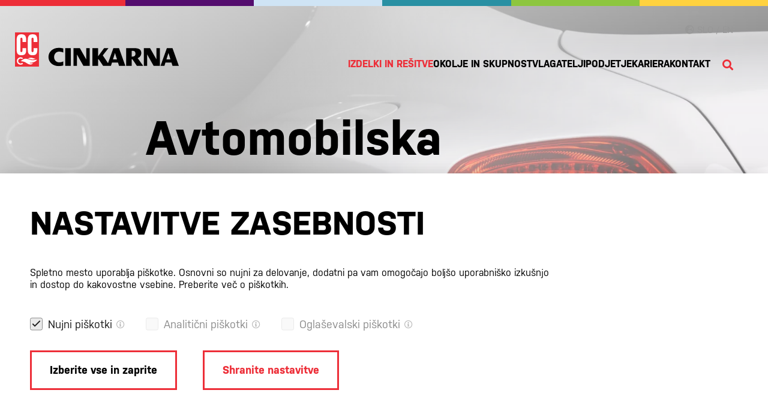

--- FILE ---
content_type: text/html; charset=UTF-8
request_url: https://www.cinkarna.si/izdelki-in-resitve/avtomobilska-industrija-35
body_size: 7062
content:
<!DOCTYPE html>
<html lang="sl">
	<head>
        <title>Avtomobilska industrija</title>

		<meta http-equiv="Content-Type" content="text/html; charset=UTF-8">		<meta name="description" content="">		<meta name="author" content="Cinkarna Celje">		<meta name="web_author" content="Creatim" />        <meta name="robots" content="all">        <link rel="canonical" href="https://www.cinkarna.si/izdelki-in-resitve/avtomobilska-industrija-35" />
<link rel="alternate" href="https://www.cinkarna.si/en/industries-and-applications/automotive-35" hreflang="en" />
<link rel="alternate" href="https://www.cinkarna.si/izdelki-in-resitve/avtomobilska-industrija-35" hreflang="sl" /> 
        			<!-- Google Tag Manager -->
			<script>(function(w,d,s,l,i){w[l]=w[l]||[];w[l].push({'gtm.start':
                        new Date().getTime(),event:'gtm.js'});var f=d.getElementsByTagName(s)[0],
                    j=d.createElement(s),dl=l!='dataLayer'?'&l='+l:'';j.async=true;j.src=
                    'https://www.googletagmanager.com/gtm.js?id='+i+dl;f.parentNode.insertBefore(j,f);
                })(window,document,'script','dataLayer','GTM-PVB89CM');</script>
			<!-- End Google Tag Manager -->
		
		            <meta name="viewport" content="device-width=device-width, initial-scale=1.0, maximum-scale=1.0, user-scalable=no" />
            <meta name="mobile-web-app-capable" content="yes">
            <meta name="apple-mobile-web-app-capable" content="yes" />
            <meta name="apple-mobile-web-app-status-bar-style" content="black">
		
                    <link rel="apple-touch-icon" sizes="57x57" href="/images/favicon/apple-icon-57x57.png">
<link rel="apple-touch-icon" sizes="60x60" href="/images/favicon/apple-icon-60x60.png">
<link rel="apple-touch-icon" sizes="72x72" href="/images/favicon/apple-icon-72x72.png">
<link rel="apple-touch-icon" sizes="76x76" href="/images/favicon/apple-icon-76x76.png">
<link rel="apple-touch-icon" sizes="114x114" href="/images/favicon/apple-icon-114x114.png">
<link rel="apple-touch-icon" sizes="120x120" href="/images/favicon/apple-icon-120x120.png">
<link rel="apple-touch-icon" sizes="144x144" href="/images/favicon/apple-icon-144x144.png">
<link rel="apple-touch-icon" sizes="152x152" href="/images/favicon/apple-icon-152x152.png">
<link rel="apple-touch-icon" sizes="180x180" href="/images/favicon/apple-icon-180x180.png">
<link rel="manifest" href="/images/favicon/manifest.json">
<meta name="msapplication-TileColor" content="#ffffff">
<meta name="msapplication-TileImage" content="/images/favicon/ms-icon-144x144.png">
<meta name="theme-color" content="#ffffff">        
		            <meta property="og:type" content="website">
<meta property="og:image" content="/images/logos/og_logo.png">
<meta property="og:site_name" content="Cinkarna Celje">
<meta property="og:url" content="https://www.cinkarna.si/izdelki-in-resitve/avtomobilska-industrija-35">
<meta property="og:description" content="">
<meta name="twitter:card" content="summary">
<meta name="twitter:image" content="/images/logos/og_logo.png">
<meta name="twitter:site" content="@Cinkarna Celje">
<meta name="twitter:creator" content="@Cinkarna Celje">
<meta name="twitter:url" content="https://www.cinkarna.si/izdelki-in-resitve/avtomobilska-industrija-35">
<meta name="twitter:description" content="">		
					<meta name="geo.region" content="SI-03" />
			<meta name="geo.placename" content="Celje" />
			<meta name="geo.position" content="46.23632849025885, 15.280721723297047" />
			<meta name="ICBM" content="46.23632849025885, 15.280721723297047" />
		
                    
                        <link rel="stylesheet" href="/build/353.4a0bca93.css"><link rel="stylesheet" href="/build/frontend.62956bdd.css">
        
                    <script type="text/javascript">
                                var recaptcha_site_key = "6LccgBoUAAAAADAhfHBOlNwei4PW-_ZylNA75Xse";
                                var ajaxPath = '/sl/_ajax';
            </script>
            <script type="text/javascript">
    var notices = { generalErrorTitle: 'Obrazec vsebuje napake.', generalErrorDescription: 'Prosimo, preverite označena polja in poskusite znova.', generalErrorRequired: 'To polje je obvezno', generalErrorMail: 'Vnesite veljaven e-naslov. Primer: ime@domena.si.', generalErrorPostNumber: 'Vnesite pravilno poštno številko. Primer: 1000.', generalErrorVatNumber: 'Vnesite pravilno davčno številko. Primer: 12345678.', generalErrorNumber: 'Vnesite veljavno številko.', generalErrorDigit: 'Vnesite samo števke.', generalErrorDate: 'Vnesite pravilen datum. Primer: 01.01.2025.', generalErrorEqual: 'Vnesite enako vrednost kot v zgornjem polju.' };

    var oldBrowser = { title: 'oldBrowser.title', description1: 'oldBrowser.description1', description2: 'oldBrowser.description2', options: 'oldBrowser.options', options1: 'oldBrowser.options.1', options2: 'oldBrowser.options.2', options3: 'oldBrowser.options.3', ux: 'oldBrowser.ux', installation: 'oldBrowser.installation', sorry: 'oldBrowser.sorry' };

    var backText = 'Nazaj';

    var currentLang = 'sl';
    var gmap_lat = 46.2376277;    var gmap_lng = 14.3855648;    var gmap_zoom = 10;</script>            


            <script src="//kit.fontawesome.com/61db848ba1.js"></script>

            <script>
                FontAwesomeConfig = { searchPseudoElements: true };
            </script>

        
					<!--[if lte IE 10]>
				<meta http-equiv="X-UA-Compatible" content="IE=edge" />
			<![endif]-->
			</head>

		<body class=" ">

        			<!-- Google Tag Manager (noscript) -->
			<noscript><iframe src="https://www.googletagmanager.com/ns.html?id=GTM-PVB89CM"
							  height="0" width="0" style="display:none;visibility:hidden"></iframe></noscript>
			<!-- End Google Tag Manager (noscript) -->
        
                            
		            
<header class="header horizontal wide stickySmaller">
    <div class="mainNavigation">
        <div class="product-border"></div>
        <div class="container-fluid">
            <div>
                <a style="display:none" data-toggle="modal" data-target="#searchModal" class="search mobile" href="#"><i class="fas fa-search"></i></a>
                <p class="mobileMenuLink"><a href="#" id="trigger"><i class="fas fa-bars" aria-hidden="true"></i></a></p>
            </div>

                            <h3 class="pageTitle" itemscope itemtype="http://schema.org/Corporation">
	<a href="/" class="url" rel="home" itemprop="url" title="Na prvo stran">
		<img class="logo" src="/images/logos/Logo.svg" alt="Logo image name" itemprop="image" />
	</a>
</h3>
<p class="forScreenReaders"><a href="#content" title="Skip all links">Skip to main content</a></p>            
            <div class="pull-right">
                                    <ul class="languages">
                                                    

    <div class="langSelector">
        <div class="language">
                                                                        <a href="/izdelki-in-resitve/avtomobilska-industrija-35?__lang=en"><i class="fas fa-globe-europe"></i> SLO / EN</a>
                                    </div>
    </div>
                                            </ul>
                                                    <nav class="navigation" role="navigation sitemap" itemscope itemtype="http://schema.org/WebSite">
            
    
            
                
                                                                                                                                                                                                                                                                                                                                                                                                                                                                                                                    
            <ul aria-label="main" itemscope itemtype="http://schema.org/SiteNavigationElement">
            <li class="active">
                <a href="/izdelki-in-resitve">Izdelki in Rešitve</a>
                            </li>

            
                                        
            
                    
                                                                                                                                                                                                                                                                                                                                                                                                                                                                                                    
            
            <li class="">
                <a href="/okolje-in-skupnost">Okolje in skupnost</a>
                            </li>

            
                                        
            
                                                                                                                                                                                                                                                                                                                                                                                                                                                                                                    
            
            <li class="">
                <a href="/za-vlagatelje">Vlagatelji</a>
                            </li>

            
                                        
            
                                                                                                                                                                                                                                                                                                                                                                                                                                                                                                    
            
            <li class=" hasMegamenu">
                <a href="/o-podjetju">Podjetje</a>
                            </li>

            
                                        
            
                                                                                                                                                                                                                                                                                                                                                                                                                                                                                                    
            
            <li class="">
                <a href="/karierna-tocka">Kariera</a>
                            </li>

            
                                        
            
                                                                                                                                                                                                                                                                                                                                                                                                                                                                                                    
            
            <li class="">
                <a href="/kontakt">Kontakt</a>
                            </li>

            
                                        
            
                    
        
                
        
    
    </nav>
                                                            </div>
            <a data-toggle="modal" data-target="#searchModal" class="search" href="#"><i class="fas fa-search"></i></a>
        </div>
    </div>

    
</header>

    <div id="mobileMenuCont">
    
                                        
                                                 <h2 class="title">Cinkarna Celje <i class="closeMenu fa fa-times"></i></h2>
                                <ul class="level level-1">
            
            <li class="levelItem levelItem-1 active">
                <a                                href="/izdelki-in-resitve">
                                                            Izdelki in Rešitve</a>
                                                                        
                            </li>
                                                        
            
            <li class="levelItem levelItem-1">
                <a                class="hasChild"                 href="#">
                                            <i class="fa fa-chevron-right"></i>
                                                            Okolje in skupnost</a>
                                                                                        <div class="child">
                            
                                                 <a href="#" class="back"><i class="fa fa-chevron-left"></i> Nazaj</a>
                    <h2 class="link"><a href="/okolje-in-skupnost">Okolje in skupnost</a></h2>
                                <ul class="level level-2">
            
            <li class="levelItem levelItem-2">
                <a                                href="/okolje-in-skupnost/sodelovanje-s-solami">
                                                            Sodelovanje s šolami</a>
                                                                        
                            </li>
                            </ul>            </div>
            
                            </li>
                                            
            
            <li class="levelItem levelItem-1">
                <a                class="hasChild"                 href="#">
                                            <i class="fa fa-chevron-right"></i>
                                                            Vlagatelji</a>
                                                                                                    <div class="child">
                            
                                                 <a href="#" class="back"><i class="fa fa-chevron-left"></i> Nazaj</a>
                    <h2 class="link"><a href="/za-vlagatelje">Vlagatelji</a></h2>
                                <ul class="level level-2">
            
            <li class="levelItem levelItem-2">
                <a                                href="/za-vlagatelje/objave">
                                                            Objave</a>
                                                                        
                            </li>
                            </ul>            </div>
            
                            </li>
                                            
            
            <li class="levelItem levelItem-1">
                <a                class="hasChild"                 href="#">
                                            <i class="fa fa-chevron-right"></i>
                                                            Podjetje</a>
                                                                                        <div class="child">
                            
                                                 <a href="#" class="back"><i class="fa fa-chevron-left"></i> Nazaj</a>
                    <h2 class="link"><a href="/o-podjetju">Podjetje</a></h2>
                                <ul class="level level-2">
            
            <li class="levelItem levelItem-2">
                <a                                href="/o-podjetju/aktualno/novice">
                                                            Novice</a>
                                                                        
                            </li>
                                                        
            
            <li class="levelItem levelItem-2">
                <a                                href="/o-podjetju/aktualno/publikacije">
                                                            Publikacije</a>
                            </li>
                            </ul>            </div>
            
                            </li>
                                            
            
            <li class="levelItem levelItem-1">
                <a                                href="/karierna-tocka">
                                                            Kariera</a>
                                                                                                                                                                                                            
                            </li>
                                            
            
            <li class="levelItem levelItem-1">
                <a                                href="/kontakt">
                                                            Kontakt</a>
                            </li>
                                        </ul>    

    <ul class="languages">
                    

    <div class="langSelector">
        <div class="language">
                                                                        <a href="/izdelki-in-resitve/avtomobilska-industrija-35?__lang=en"><i class="fas fa-globe-europe"></i> SLO / EN</a>
                                    </div>
    </div>
            </ul>
</div>


<div class="search-popup modal fade" id="searchModal" tabindex="-1" role="dialog" aria-labelledby="searchModalLabel" data-backdrop="false" aria-hidden="true">
    <div class="modal-container">
    <div class="modal-header">
        <button type="button" class="close" data-dismiss="modal" aria-label="Close">
            <i class="fal fa-times"></i>
        </button>
    </div>
    <div class="modal-dialog modal-lg" role="document">
        <div class="modal-content">
                        <div class="modal-body">
                <form name="search" method="get" action="/rezultati-iskanja" class="searchForm" role="form search" itemprop="potentialAction" itemscope itemtype="http://schema.org/SearchAction">
                    <div class="form-group">
                        <meta itemprop="target" content="http://www.example.com/search?q={query}"/>
                        <input id="search" type="search" name="q" class="form-control" value="" itemprop="query-input" tabindex="1" placeholder="Vpišite iskano besedo" />
                        <button type="submit" class="btn btn-link">
                            <i class="fa fa-search"></i>
                        </button>
                                            </div>
                </form>
            </div>
        </div>
    </div>
    </div>
</div>

<script type="text/javascript">
    window.addEventListener('load', function() {
        jQuery(document).ready(function () {
            $('body').click(function(e) {
                if ($('.modal-open').length) {
                    let searchModal = $(event.target);
                    if($(searchModal).attr('class') == "modal-container") {
                        return;
                    }
                    if($(searchModal).closest('.modal-container').length) {
                        return;
                    }

                    $('#searchModal').modal('hide');
                }
            });

            $('.search').click(function(e) {
                setTimeout(() => {
                    document.getElementById("search").focus();
                }, "500")
            });
        });
    });
</script>
		
                    <div class="noBanner"></div>
        
        
					
		
				<section id="content" class="content" role="main">
		
    
    
    <div class='rowWrapper hasCustomRowPaddingTop hasCustomRowPaddingBottom' style='padding-top: 0px!important; padding-bottom: 0px!important; '>
<div class='row'><div class='columnIsWide  col-12 col-xl-12 col-lg-12 col-md-12 col-sm-12 hasCustomColPaddingTop hasCustomColPaddingBottom' style='padding-top: 0px!important; padding-bottom: 0px!important; '>
<div class='col-content'>

<div class="category-detail theme-red ">
	<div class="category-detail-header"  style="background-image: linear-gradient(to right, rgba(255, 255, 255, 1) -50%, rgba(255, 255, 255, 0)), linear-gradient(to bottom, rgba(255, 255, 255, 1) -50%, rgba(255, 255, 255, 0)), url(https://www.cinkarna.si/media/cache/resolve/category_banner/uploads/Izdelki%2520in%2520resitve/industrije%2520in%2520aplikacije/Avtomobilska%2520industrija/avto2.webp);" >
		<div
			class="category-detail-header_content layout-narrow">
						<div class="header-title position-relative">
				<h1 class="h1 mt-38 mb-20 category-padding">Avtomobilska industrija</h1>
							</div>
			<p class="paragraph mb-44">
				<p>Portfelj naših izdelkov za uporabo v avtomobilski industriji prispeva k estetsko izpopolnjenemu videzu in uporabnosti detajlov. Kot takšen dopolnjuje avtomobilsko industrijo v različnih procesnih fazah.</p></p>
			<a class="btn mr-36" href="/izdelki-in-resitve/povprasevanje?cid=35">Pošljite povpraševanje</a>

			
					</div>
	</div>

	<div class="category-detail-content layout-narrow">
		<div class="side-menu">
			<div class="absolute-container">
							<a href="/izdelki-in-resitve/povprasevanje" class="circle">
				<i class="far fa-envelope"></i>
			</a>
					</div>
	</div>

	<h2>Izdelki iz področja avtomobilske industrije</h2>



<div class="category-listing">
    
            
            <a href="/izdelki-in-resitve/titanov-dioksid-3"
               class="
                    category-card
                    card-black                "
            >


                                    <img class="category-card_img"
                         src="https://www.cinkarna.si/media/cache/resolve/category_card/uploads/Izdelki%2520in%2520resitve/izdelki/Titanov%2520dioksid/titanov-dioksid.webp">
                


                                    <div class="card-content p-24">
                        <img src="/uploads/Ikone/Group%20850.svg" class="card-content_icon mr-26">

                        <span class="card-content_title">Titanov dioksid</span>
                    </div>
                            </a>
        
            
            <a href="/izdelki-in-resitve/masterbatchi-cc-master-23"
               class="
                    category-card
                    card-light-green                "
            >


                                    <img class="category-card_img"
                         src="https://www.cinkarna.si/media/cache/resolve/category_card/uploads/Izdelki%2520in%2520resitve/izdelki/Masterbatch/masterbatch.webp">
                


                                    <div class="card-content p-24">
                        <img src="/uploads/Ikone/Group%20849.svg" class="card-content_icon mr-26">

                        <span class="card-content_title">Masterbatchi - CC Master</span>
                    </div>
                            </a>
        
            
            <a href="/izdelki-in-resitve/praskasti-laki-ekolak-6"
               class="
                    category-card
                    card-purple                "
            >


                                    <img class="category-card_img"
                         src="https://www.cinkarna.si/media/cache/resolve/category_card/uploads/Izdelki%2520in%2520resitve/izdelki/Praskasti%2520laki/praskasti-laki-nov.webp">
                


                                    <div class="card-content p-24">
                        <img src="/uploads/Ikone/Group%20537.svg" class="card-content_icon mr-26">

                        <span class="card-content_title">Praškasti laki - Ekolak</span>
                    </div>
                            </a>
            </div>


</div>

<img src="/images/branches.png" class="branches paralax"></div>

</div>
</div>
</div>
</div>

	</section>


		            <footer class="footer" itemscope itemtype="http://schema.org/WPFooter" role="contentinfo">

	<div class="bottomFooter">

		<div class="container-fluid">

			<div class="row footer-content">
				<div class="col-lg-15 col-md-4 order-md-1 order-lg-1 ">
					<h6>
						<a target="_blank" href="https://www.google.com/maps/dir//Cinkarna+Celje+d.d.,+Kidri%C4%8Deva+ulica+26,+3001+Celje/@46.2363457,15.2787988,17z/data=!4m16!1m6!3m5!1s0x476570e8f1231a59:0xef40b8812cea5e7a!2sCinkarna+Celje+d.d.!8m2!3d46.2362826!4d15.28098!4m8!1m0!1m5!1m1!1s0x476570e8f1231a59:0xef40b8812cea5e7a!2m2!1d15.28098!2d46.2362826!3e3">Lokacija</a>
					</h6>

					<span class="widgetPlaceholder"><div>
    <span class="eli" data-eliid="eli_reusableHtml_5"></span>
    <p><a href="https://www.google.com/maps/dir//Cinkarna+Celje+d.d.,+Kidri%C4%8Deva+ulica+26,+3001+Celje/@46.2363457,15.2787988,17z/data=!4m16!1m6!3m5!1s0x476570e8f1231a59:0xef40b8812cea5e7a!2sCinkarna+Celje+d.d.!8m2!3d46.2362826!4d15.28098!4m8!1m0!1m5!1m1!1s0x476570e8f1231a59:0xef40b8812cea5e7a!2m2!1d15.28098!2d46.2362826!3e3" style="font-size: 1.6rem;    line-height: 4.5rem;    margin-bottom: 2rem;" target="blank">Cinkarna Celje d.d.<br />
Kidričeva 26<br />
3001 Celje<br />
Slovenija</a></p>
</div></span>
				</div>
				<div class="col-lg-15 col-md-4   order-md-2 order-lg-2">
					<h6>Kontakt</h6>
					<span class="widgetPlaceholder"><div>
    <span class="eli" data-eliid="eli_reusableHtml_6"></span>
    <p><a href="mailto:info@cinkarna.si">info@cinkarna.si</a><br />
<a href="tel:+38634276000">+386 3 427 60 00</a></p>
</div></span>
					<div class="social">
						<a class="facebook" target="_blank" href="https://www.facebook.com/cinkarnacelje/">
							<i class="fab fa-facebook-f"></i>
						</a>
												<a class="youtube" target="_blank" href="https://www.youtube.com/user/cinkarnacelje">
							<i class="fab fa-youtube"></i>
						</a>
						<a class="linkedin" target="_blank" href="https://si.linkedin.com/company/cinkarna">
							<i class="fab fa-linkedin"></i>
						</a>
					</div>
				</div>
				<div class="col-lg-15 col-md-4  order-md-5 order-lg-3">
					<h6>
						<a href="/okolje-in-skupnost#okoljska_odgovornost">Certifikati</a>
					</h6>
					<span class="widgetPlaceholder"><div>
    <span class="eli" data-eliid="eli_reusableHtml_7"></span>
    <p><a href="https://aaa.bisnode.si/certificate?companyID=SI1000005042801&amp;lang=sl-SI" target="_blank"><img alt="" border="0" height="162" src="https://aaa.bisnode.si/banner/banner?companyID=SI1000005042801&amp;type=1&amp;lang=sl-SI" width="162" /></a></p>

<p><a href="/kohezijski-sklad" target="_self"><img alt="" height="96" src="/uploads/Vsebine/kohezijski_sklad/EU-kohezijski-sklad.png" width="265" /></a></p>

<p><a href="https://www.cinkarna.si/novica/cinkarna-celje-najuglednejsi-delodajalec-2023-na-podrocju-kemijske-industrije-2024-04-25"><img alt="" height="166" src="/uploads/Novice/2024/MD_UD23_lezece.png" width="266" /></a></p>
</div></span>
				</div>
				<div class="col-lg-15 col-md-6 order-md-4 order-lg-4 ">
					           <h6><a href="https://www.cinkarna.si/okolje-in-skupnost">Okolje in skupnost</a></h6>
           <h6><a href="https://www.cinkarna.si/izdelki-in-resitve">Izdelki in Rešitve</a></h6>
           <h6><a href="https://www.cinkarna.si/o-podjetju">Podjetje</a></h6>
    
					<h6>
						<a href="/karierna-tocka">Kariera</a>
					</h6>
				</div>
				<div class="col-lg-15 col-md-4 order-md-3 order-lg-5">
					<h6>Prijava na e-novice</h6>
					<span class="widgetPlaceholder">


    <form name="newsletter_fe" method="post">
    
        
        
        <div             class="form-group"     >

    
    
    

            <div class="input-group">
        <input type="email" id="newsletter_fe_email" name="newsletter_fe[email]" required="required" placeholder="Vpiši e-poštni naslov" class="form-control" />        </div>
    
    
    
    </div>

        
    
        
            <div             class="form-group"     >    <button type="submit" id="newsletter_fe_subscribe" name="newsletter_fe[subscribe]" class="btn-primary btn">Prijavi se na e-novice</button></div>

        
    
                    <div class="hidden">
        
            <input type="hidden" id="newsletter_fe__token" name="newsletter_fe[_token]" value="kq9zf3n9uhWsrrRFK52JF8Cmz-8HKyiXM2IHspQ_9O0" />

                    </div>
        
    
    <p class="newsletter-legal"><i class="fa fa-exclamation-circle"></i> S prijavo na e-novice se strinjate z <a target="blank" href="/politika-zasebnosti">našo politiko zasebnosti</a>.</p>
        </form>

</span>
				</div>
			</div>

			<div class="row">
				<div class="col-sm-12 ending">
					<a href="/" class="url" rel="home" itemprop="url" title="Na prvo stran">
						<img class="logo" src="/images/logos/Logo.svg" alt="Logo image name" itemprop="image"/>
					</a>
					<p class="linksHorizontal text-right">
						<a href="/politika-zasebnosti">Politika zasebnosti</a>
						<a href="/pravna-obvestila">Pravna obvestila</a>
						<a href="/piskotki">Piškotki</a>
						<a target="_blank" href="https://www.creatim.com/">Produkcija: Creatim</a>
																	</p>


				</div>
			</div>
		</div>
	</div>
	                    <div class="cookieContainer" id ="cookieContainer">
                <div class="container-fluid px-0">
                    <div class="row">
                        <div class="col-md-12 mb-0">
                            <div class="col-lg-9 col-md-12">
                                <h2>NASTAVITVE ZASEBNOSTI</h2>
                                <p>Spletno mesto uporablja piškotke. Osnovni so nujni za delovanje, dodatni pa vam omogočajo boljšo uporabniško izkušnjo in dostop do kakovostne vsebine. <a href="/piskotki">Preberite več o piškotkih.</a></p>
                            </div>
                            <div class="cookiesContent col-lg-9 col-md-12">
                                <form>
    <span class="nujniPiskotki">
        <input type="checkbox" disabled="disabled" checked="checked" class="piskotki" id="nujniPiskotki" name="nujniPiskotki" />
        <label for="nujniPiskotki"><span>Nujni piškotki</span></label>
        <i class="infoNujni toolTip" id="infoNujni"><span class="toolTipText">Nujni piškotki so potrebni za ustrezno delovanje spletnega mesta. Nastavijo se samodejno ob vaši interakciji s tem spletnim mestom.</span></i>
    </span>

    <span class="analiticniPiskotki">
        <input type="checkbox" class="piskotki" id="analiticniPiskotki" name="analiticniPiskotki" />
        <label for="analiticniPiskotki"><span>Analitični piškotki</span></label>
        <i class="infoNujni toolTip" id="infoNujni"><span class="toolTipText">Analitični piškotki so namenjeni zbiranju podatkov o uporabi spletnega mesta za izboljšanje uporabniške izkušnje in zmogljivosti.</span></i>
    </span>

    <span class="trzenjskiPiskotki">
        <input type="checkbox" class="piskotki" id="trzenjskiPiskotki" name="trzenjskiPiskotki" />
        <label for="trzenjskiPiskotki"><span>Oglaševalski piškotki</span></label>
        <i class="infoNujni toolTip" id="infoNujni"><span class="toolTipText">Trženjski piškotki se uporabljajo za zbiranje informacij o obiskanih spletnih straneh za omogočanje dostopa do relevantne vsebine.</span></i>
    </span>
</form>                            </div>
                            <div class="col-md-12">
                                <div class="cookieButtons">
                                    <a href="" class="btn btn-primary" id="cookieCommitAll">Izberite vse in zaprite</a>
                                    <a href="" class="btn btn-secondary" id="cookieCommit">Shranite nastavitve</a>
                                </div>
                            </div>
                        </div>
                    </div>

                </div>
            </div>
    </footer>
		
        
        <script src="/build/runtime.725dd7e0.js"></script><script src="/build/755.b74d80dd.js"></script><script src="/build/346.d251a06d.js"></script><script src="/build/573.20cd37db.js"></script><script src="/build/677.e67f91a3.js"></script><script src="/build/forms.a577ff50.js"></script><script src="/build/31.efcda315.js"></script><script src="/build/353.27382494.js"></script><script src="/build/frontend.d12e073c.js"></script>

	</body>
</html>


--- FILE ---
content_type: text/css
request_url: https://www.cinkarna.si/build/frontend.62956bdd.css
body_size: 111837
content:
@charset "UTF-8";@import url(https://use.typekit.net/yln4jak.css);img{display:block}.imgLeft{float:left;margin:5px 30px 10px 0}.imgRight{float:right;margin:5px 0 10px 30px}
/*!
 * Bootstrap v4.4.1 (https://getbootstrap.com/)
 * Copyright 2011-2019 The Bootstrap Authors
 * Copyright 2011-2019 Twitter, Inc.
 * Licensed under MIT (https://github.com/twbs/bootstrap/blob/master/LICENSE)
 */:root{--blue:#007bff;--indigo:#6610f2;--purple:#540d6e;--pink:#e83e8c;--red:#dc3545;--orange:#fd7e14;--yellow:#ffd23f;--green:#8dc63f;--teal:#20c997;--cyan:#2990a3;--white:#fff;--gray:#6c757d;--gray-dark:#343a40;--primary:#007bff;--secondary:#6c757d;--success:#8dc63f;--info:#2990a3;--warning:#ffd23f;--danger:#dc3545;--light:#f8f9fa;--dark:#343a40;--breakpoint-xs:0;--breakpoint-sm:576px;--breakpoint-md:768px;--breakpoint-lg:992px;--breakpoint-xl:1200px;--font-family-sans-serif:-apple-system,BlinkMacSystemFont,"Segoe UI",Roboto,"Helvetica Neue",Arial,"Noto Sans",sans-serif,"Apple Color Emoji","Segoe UI Emoji","Segoe UI Symbol","Noto Color Emoji";--font-family-monospace:SFMono-Regular,Menlo,Monaco,Consolas,"Liberation Mono","Courier New",monospace}*,:after,:before{box-sizing:border-box}html{-webkit-text-size-adjust:100%;-webkit-tap-highlight-color:rgba(0,0,0,0);font-family:sans-serif;line-height:1.15}article,aside,figcaption,figure,footer,header,hgroup,main,nav,section{display:block}body{background-color:#fff;color:#212529;font-family:-apple-system,BlinkMacSystemFont,Segoe UI,Roboto,Helvetica Neue,Arial,Noto Sans,sans-serif,Apple Color Emoji,Segoe UI Emoji,Segoe UI Symbol,Noto Color Emoji;font-size:1.6rem;font-weight:400;line-height:1.5;margin:0;text-align:left}[tabindex="-1"]:focus:not(:focus-visible){outline:0!important}hr{box-sizing:content-box;height:0;overflow:visible}h1,h2,h3,h4,h5,h6{margin-bottom:.05rem;margin-top:0}p{margin-bottom:1rem;margin-top:0}abbr[data-original-title],abbr[title]{border-bottom:0;cursor:help;text-decoration:underline;text-decoration:underline dotted;text-decoration-skip-ink:none}address{line-height:inherit}address,dl,ol,ul{margin-bottom:1rem}dl,ol,ul{margin-top:0}ol ol,ol ul,ul ol,ul ul{margin-bottom:0}dt{font-weight:700}dd{margin-bottom:.5rem;margin-left:0}blockquote{margin:0 0 1rem}b,strong{font-weight:bolder}small{font-size:80%}sub,sup{font-size:75%;line-height:0;position:relative;vertical-align:baseline}sub{bottom:-.25em}sup{top:-.5em}a{background-color:transparent;color:#007bff}a:hover{color:#0056b3;text-decoration:underline}a:not([href]),a:not([href]):hover{color:inherit;text-decoration:none}code,kbd,pre,samp{font-family:SFMono-Regular,Menlo,Monaco,Consolas,Liberation Mono,Courier New,monospace;font-size:1em}pre{margin-bottom:1rem;margin-top:0;overflow:auto}figure{margin:0 0 1rem}img{border-style:none}img,svg{vertical-align:middle}svg{overflow:hidden}caption{caption-side:bottom;color:#6c757d;padding-bottom:.75rem;padding-top:.75rem;text-align:left}th{text-align:inherit}label{display:inline-block;margin-bottom:.5rem}button{border-radius:0}button:focus{outline:1px dotted;outline:5px auto -webkit-focus-ring-color}button,input,optgroup,select,textarea{font-family:inherit;font-size:inherit;line-height:inherit;margin:0}button,input{overflow:visible}button,select{text-transform:none}select{word-wrap:normal}[type=button],[type=reset],[type=submit],button{-webkit-appearance:button}[type=button]:not(:disabled),[type=reset]:not(:disabled),[type=submit]:not(:disabled),button:not(:disabled){cursor:pointer}[type=button]::-moz-focus-inner,[type=reset]::-moz-focus-inner,[type=submit]::-moz-focus-inner,button::-moz-focus-inner{border-style:none;padding:0}input[type=checkbox],input[type=radio]{box-sizing:border-box;padding:0}input[type=date],input[type=datetime-local],input[type=month],input[type=time]{-webkit-appearance:listbox}textarea{overflow:auto;resize:vertical}fieldset{border:0;margin:0;min-width:0;padding:0}legend{color:inherit;display:block;font-size:1.5rem;line-height:inherit;margin-bottom:.5rem;max-width:100%;padding:0;white-space:normal;width:100%}progress{vertical-align:baseline}[type=number]::-webkit-inner-spin-button,[type=number]::-webkit-outer-spin-button{height:auto}[type=search]{-webkit-appearance:none;outline-offset:-2px}[type=search]::-webkit-search-decoration{-webkit-appearance:none}::-webkit-file-upload-button{-webkit-appearance:button;font:inherit}output{display:inline-block}summary{cursor:pointer;display:list-item}template{display:none}[hidden]{display:none!important}.h1,.h2,.h3,.h4,.h5,.h6,h1,h2,h3,h4,h5,h6{font-weight:500;line-height:1.2;margin-bottom:.05rem}.h1,h1{font-size:4rem}.h2,h2{font-size:3.2rem}.h3,h3{font-size:2.8rem}.h4,h4{font-size:2.4rem}.h5,h5{font-size:2rem}.h6,h6{font-size:1.6rem}.lead{font-size:2rem;font-weight:300}.display-1{font-size:6rem}.display-1,.display-2{font-weight:300;line-height:1.2}.display-2{font-size:5.5rem}.display-3{font-size:4.5rem}.display-3,.display-4{font-weight:300;line-height:1.2}.display-4{font-size:3.5rem}hr{border-top:1px solid rgba(0,0,0,.1);margin-bottom:.1rem;margin-top:.1rem}.small,small{font-size:80%;font-weight:400}.mark,mark{background-color:#fcf8e3;padding:.2em}.list-inline,.list-unstyled{list-style:none;padding-left:0}.list-inline-item{display:inline-block}.list-inline-item:not(:last-child){margin-right:.5rem}.initialism{font-size:90%;text-transform:uppercase}.blockquote{font-size:2rem;margin-bottom:.1rem}.blockquote-footer{color:#6c757d;display:block;font-size:80%}.blockquote-footer:before{content:"\2014\00A0"}.img-fluid,.img-thumbnail{height:auto;max-width:100%}.img-thumbnail{background-color:#fff;border:1px solid #dee2e6;border-radius:.25rem;padding:.25rem}.figure{display:inline-block}.figure-img{line-height:1;margin-bottom:.05rem}.figure-caption{color:#6c757d;font-size:90%}code{word-wrap:break-word;color:#e83e8c;font-size:87.5%}a>code{color:inherit}kbd{background-color:#212529;border-radius:.2rem;color:#fff;font-size:87.5%;padding:.2rem .4rem}kbd kbd{font-size:100%;font-weight:700;padding:0}pre{color:#212529;display:block;font-size:87.5%}pre code{color:inherit;font-size:inherit;word-break:normal}.pre-scrollable{max-height:340px;overflow-y:scroll}.container{margin-left:auto;margin-right:auto;padding-left:15px;padding-right:15px;width:100%}@media (min-width:576px){.container{max-width:540px}}@media (min-width:768px){.container{max-width:720px}}@media (min-width:992px){.container{max-width:960px}}@media (min-width:1200px){.container{max-width:1140px}}.container-fluid,.container-lg,.container-md,.container-sm,.container-xl{margin-left:auto;margin-right:auto;padding-left:15px;padding-right:15px}@media (min-width:576px){.container,.container-sm{max-width:540px}}@media (min-width:768px){.container,.container-md,.container-sm{max-width:720px}}@media (min-width:992px){.container,.container-lg,.container-md,.container-sm{max-width:960px}}@media (min-width:1200px){.container,.container-lg,.container-md,.container-sm,.container-xl{max-width:1140px}}.row{display:flex;flex-wrap:wrap;margin-left:-15px;margin-right:-15px}.no-gutters{margin-left:0;margin-right:0}.no-gutters>.col,.no-gutters>[class*=col-]{padding-left:0;padding-right:0}.col,.col-1,.col-10,.col-11,.col-12,.col-2,.col-3,.col-4,.col-5,.col-6,.col-7,.col-8,.col-9,.col-auto,.col-lg,.col-lg-1,.col-lg-10,.col-lg-11,.col-lg-12,.col-lg-2,.col-lg-3,.col-lg-4,.col-lg-5,.col-lg-6,.col-lg-7,.col-lg-8,.col-lg-9,.col-lg-auto,.col-md,.col-md-1,.col-md-10,.col-md-11,.col-md-12,.col-md-2,.col-md-3,.col-md-4,.col-md-5,.col-md-6,.col-md-7,.col-md-8,.col-md-9,.col-md-auto,.col-sm,.col-sm-1,.col-sm-10,.col-sm-11,.col-sm-12,.col-sm-2,.col-sm-3,.col-sm-4,.col-sm-5,.col-sm-6,.col-sm-7,.col-sm-8,.col-sm-9,.col-sm-auto,.col-xl,.col-xl-1,.col-xl-10,.col-xl-11,.col-xl-12,.col-xl-2,.col-xl-3,.col-xl-4,.col-xl-5,.col-xl-6,.col-xl-7,.col-xl-8,.col-xl-9,.col-xl-auto{padding-left:15px;padding-right:15px;position:relative;width:100%}.col{flex-basis:0;flex-grow:1;max-width:100%}.row-cols-1>*{flex:0 0 100%;max-width:100%}.row-cols-2>*{flex:0 0 50%;max-width:50%}.row-cols-3>*{flex:0 0 33.33333%;max-width:33.33333%}.row-cols-4>*{flex:0 0 25%;max-width:25%}.row-cols-5>*{flex:0 0 20%;max-width:20%}.row-cols-6>*{flex:0 0 16.66667%;max-width:16.66667%}.col-auto{flex:0 0 auto;max-width:100%;width:auto}.col-1{flex:0 0 8.33333%;max-width:8.33333%}.col-2{flex:0 0 16.66667%;max-width:16.66667%}.col-3{flex:0 0 25%;max-width:25%}.col-4{flex:0 0 33.33333%;max-width:33.33333%}.col-5{flex:0 0 41.66667%;max-width:41.66667%}.col-6{flex:0 0 50%;max-width:50%}.col-7{flex:0 0 58.33333%;max-width:58.33333%}.col-8{flex:0 0 66.66667%;max-width:66.66667%}.col-9{flex:0 0 75%;max-width:75%}.col-10{flex:0 0 83.33333%;max-width:83.33333%}.col-11{flex:0 0 91.66667%;max-width:91.66667%}.col-12{flex:0 0 100%;max-width:100%}.order-first{order:-1}.order-last{order:13}.order-0{order:0}.order-1{order:1}.order-2{order:2}.order-3{order:3}.order-4{order:4}.order-5{order:5}.order-6{order:6}.order-7{order:7}.order-8{order:8}.order-9{order:9}.order-10{order:10}.order-11{order:11}.order-12{order:12}.offset-1{margin-left:8.33333%}.offset-2{margin-left:16.66667%}.offset-3{margin-left:25%}.offset-4{margin-left:33.33333%}.offset-5{margin-left:41.66667%}.offset-6{margin-left:50%}.offset-7{margin-left:58.33333%}.offset-8{margin-left:66.66667%}.offset-9{margin-left:75%}.offset-10{margin-left:83.33333%}.offset-11{margin-left:91.66667%}@media (min-width:576px){.col-sm{flex-basis:0;flex-grow:1;max-width:100%}.row-cols-sm-1>*{flex:0 0 100%;max-width:100%}.row-cols-sm-2>*{flex:0 0 50%;max-width:50%}.row-cols-sm-3>*{flex:0 0 33.33333%;max-width:33.33333%}.row-cols-sm-4>*{flex:0 0 25%;max-width:25%}.row-cols-sm-5>*{flex:0 0 20%;max-width:20%}.row-cols-sm-6>*{flex:0 0 16.66667%;max-width:16.66667%}.col-sm-auto{flex:0 0 auto;max-width:100%;width:auto}.col-sm-1{flex:0 0 8.33333%;max-width:8.33333%}.col-sm-2{flex:0 0 16.66667%;max-width:16.66667%}.col-sm-3{flex:0 0 25%;max-width:25%}.col-sm-4{flex:0 0 33.33333%;max-width:33.33333%}.col-sm-5{flex:0 0 41.66667%;max-width:41.66667%}.col-sm-6{flex:0 0 50%;max-width:50%}.col-sm-7{flex:0 0 58.33333%;max-width:58.33333%}.col-sm-8{flex:0 0 66.66667%;max-width:66.66667%}.col-sm-9{flex:0 0 75%;max-width:75%}.col-sm-10{flex:0 0 83.33333%;max-width:83.33333%}.col-sm-11{flex:0 0 91.66667%;max-width:91.66667%}.col-sm-12{flex:0 0 100%;max-width:100%}.order-sm-first{order:-1}.order-sm-last{order:13}.order-sm-0{order:0}.order-sm-1{order:1}.order-sm-2{order:2}.order-sm-3{order:3}.order-sm-4{order:4}.order-sm-5{order:5}.order-sm-6{order:6}.order-sm-7{order:7}.order-sm-8{order:8}.order-sm-9{order:9}.order-sm-10{order:10}.order-sm-11{order:11}.order-sm-12{order:12}.offset-sm-0{margin-left:0}.offset-sm-1{margin-left:8.33333%}.offset-sm-2{margin-left:16.66667%}.offset-sm-3{margin-left:25%}.offset-sm-4{margin-left:33.33333%}.offset-sm-5{margin-left:41.66667%}.offset-sm-6{margin-left:50%}.offset-sm-7{margin-left:58.33333%}.offset-sm-8{margin-left:66.66667%}.offset-sm-9{margin-left:75%}.offset-sm-10{margin-left:83.33333%}.offset-sm-11{margin-left:91.66667%}}@media (min-width:768px){.col-md{flex-basis:0;flex-grow:1;max-width:100%}.row-cols-md-1>*{flex:0 0 100%;max-width:100%}.row-cols-md-2>*{flex:0 0 50%;max-width:50%}.row-cols-md-3>*{flex:0 0 33.33333%;max-width:33.33333%}.row-cols-md-4>*{flex:0 0 25%;max-width:25%}.row-cols-md-5>*{flex:0 0 20%;max-width:20%}.row-cols-md-6>*{flex:0 0 16.66667%;max-width:16.66667%}.col-md-auto{flex:0 0 auto;max-width:100%;width:auto}.col-md-1{flex:0 0 8.33333%;max-width:8.33333%}.col-md-2{flex:0 0 16.66667%;max-width:16.66667%}.col-md-3{flex:0 0 25%;max-width:25%}.col-md-4{flex:0 0 33.33333%;max-width:33.33333%}.col-md-5{flex:0 0 41.66667%;max-width:41.66667%}.col-md-6{flex:0 0 50%;max-width:50%}.col-md-7{flex:0 0 58.33333%;max-width:58.33333%}.col-md-8{flex:0 0 66.66667%;max-width:66.66667%}.col-md-9{flex:0 0 75%;max-width:75%}.col-md-10{flex:0 0 83.33333%;max-width:83.33333%}.col-md-11{flex:0 0 91.66667%;max-width:91.66667%}.col-md-12{flex:0 0 100%;max-width:100%}.order-md-first{order:-1}.order-md-last{order:13}.order-md-0{order:0}.order-md-1{order:1}.order-md-2{order:2}.order-md-3{order:3}.order-md-4{order:4}.order-md-5{order:5}.order-md-6{order:6}.order-md-7{order:7}.order-md-8{order:8}.order-md-9{order:9}.order-md-10{order:10}.order-md-11{order:11}.order-md-12{order:12}.offset-md-0{margin-left:0}.offset-md-1{margin-left:8.33333%}.offset-md-2{margin-left:16.66667%}.offset-md-3{margin-left:25%}.offset-md-4{margin-left:33.33333%}.offset-md-5{margin-left:41.66667%}.offset-md-6{margin-left:50%}.offset-md-7{margin-left:58.33333%}.offset-md-8{margin-left:66.66667%}.offset-md-9{margin-left:75%}.offset-md-10{margin-left:83.33333%}.offset-md-11{margin-left:91.66667%}}@media (min-width:992px){.col-lg{flex-basis:0;flex-grow:1;max-width:100%}.row-cols-lg-1>*{flex:0 0 100%;max-width:100%}.row-cols-lg-2>*{flex:0 0 50%;max-width:50%}.row-cols-lg-3>*{flex:0 0 33.33333%;max-width:33.33333%}.row-cols-lg-4>*{flex:0 0 25%;max-width:25%}.row-cols-lg-5>*{flex:0 0 20%;max-width:20%}.row-cols-lg-6>*{flex:0 0 16.66667%;max-width:16.66667%}.col-lg-auto{flex:0 0 auto;max-width:100%;width:auto}.col-lg-1{flex:0 0 8.33333%;max-width:8.33333%}.col-lg-2{flex:0 0 16.66667%;max-width:16.66667%}.col-lg-3{flex:0 0 25%;max-width:25%}.col-lg-4{flex:0 0 33.33333%;max-width:33.33333%}.col-lg-5{flex:0 0 41.66667%;max-width:41.66667%}.col-lg-6{flex:0 0 50%;max-width:50%}.col-lg-7{flex:0 0 58.33333%;max-width:58.33333%}.col-lg-8{flex:0 0 66.66667%;max-width:66.66667%}.col-lg-9{flex:0 0 75%;max-width:75%}.col-lg-10{flex:0 0 83.33333%;max-width:83.33333%}.col-lg-11{flex:0 0 91.66667%;max-width:91.66667%}.col-lg-12{flex:0 0 100%;max-width:100%}.order-lg-first{order:-1}.order-lg-last{order:13}.order-lg-0{order:0}.order-lg-1{order:1}.order-lg-2{order:2}.order-lg-3{order:3}.order-lg-4{order:4}.order-lg-5{order:5}.order-lg-6{order:6}.order-lg-7{order:7}.order-lg-8{order:8}.order-lg-9{order:9}.order-lg-10{order:10}.order-lg-11{order:11}.order-lg-12{order:12}.offset-lg-0{margin-left:0}.offset-lg-1{margin-left:8.33333%}.offset-lg-2{margin-left:16.66667%}.offset-lg-3{margin-left:25%}.offset-lg-4{margin-left:33.33333%}.offset-lg-5{margin-left:41.66667%}.offset-lg-6{margin-left:50%}.offset-lg-7{margin-left:58.33333%}.offset-lg-8{margin-left:66.66667%}.offset-lg-9{margin-left:75%}.offset-lg-10{margin-left:83.33333%}.offset-lg-11{margin-left:91.66667%}}@media (min-width:1200px){.col-xl{flex-basis:0;flex-grow:1;max-width:100%}.row-cols-xl-1>*{flex:0 0 100%;max-width:100%}.row-cols-xl-2>*{flex:0 0 50%;max-width:50%}.row-cols-xl-3>*{flex:0 0 33.33333%;max-width:33.33333%}.row-cols-xl-4>*{flex:0 0 25%;max-width:25%}.row-cols-xl-5>*{flex:0 0 20%;max-width:20%}.row-cols-xl-6>*{flex:0 0 16.66667%;max-width:16.66667%}.col-xl-auto{flex:0 0 auto;max-width:100%;width:auto}.col-xl-1{flex:0 0 8.33333%;max-width:8.33333%}.col-xl-2{flex:0 0 16.66667%;max-width:16.66667%}.col-xl-3{flex:0 0 25%;max-width:25%}.col-xl-4{flex:0 0 33.33333%;max-width:33.33333%}.col-xl-5{flex:0 0 41.66667%;max-width:41.66667%}.col-xl-6{flex:0 0 50%;max-width:50%}.col-xl-7{flex:0 0 58.33333%;max-width:58.33333%}.col-xl-8{flex:0 0 66.66667%;max-width:66.66667%}.col-xl-9{flex:0 0 75%;max-width:75%}.col-xl-10{flex:0 0 83.33333%;max-width:83.33333%}.col-xl-11{flex:0 0 91.66667%;max-width:91.66667%}.col-xl-12{flex:0 0 100%;max-width:100%}.order-xl-first{order:-1}.order-xl-last{order:13}.order-xl-0{order:0}.order-xl-1{order:1}.order-xl-2{order:2}.order-xl-3{order:3}.order-xl-4{order:4}.order-xl-5{order:5}.order-xl-6{order:6}.order-xl-7{order:7}.order-xl-8{order:8}.order-xl-9{order:9}.order-xl-10{order:10}.order-xl-11{order:11}.order-xl-12{order:12}.offset-xl-0{margin-left:0}.offset-xl-1{margin-left:8.33333%}.offset-xl-2{margin-left:16.66667%}.offset-xl-3{margin-left:25%}.offset-xl-4{margin-left:33.33333%}.offset-xl-5{margin-left:41.66667%}.offset-xl-6{margin-left:50%}.offset-xl-7{margin-left:58.33333%}.offset-xl-8{margin-left:66.66667%}.offset-xl-9{margin-left:75%}.offset-xl-10{margin-left:83.33333%}.offset-xl-11{margin-left:91.66667%}}.table{color:#212529;margin-bottom:.1rem;width:100%}.table td,.table th{border-top:1px solid #dee2e6;padding:.75rem;vertical-align:top}.table thead th{border-bottom:2px solid #dee2e6;vertical-align:bottom}.table tbody+tbody{border-top:2px solid #dee2e6}.table-sm td,.table-sm th{padding:.3rem}.table-bordered,.table-bordered td,.table-bordered th{border:1px solid #dee2e6}.table-bordered thead td,.table-bordered thead th{border-bottom-width:2px}.table-borderless tbody+tbody,.table-borderless td,.table-borderless th,.table-borderless thead th{border:0}.table-striped tbody tr:nth-of-type(odd){background-color:rgba(0,0,0,.05)}.table-hover tbody tr:hover{background-color:rgba(0,0,0,.075);color:#212529}.table-primary,.table-primary>td,.table-primary>th{background-color:#b8daff}.table-primary tbody+tbody,.table-primary td,.table-primary th,.table-primary thead th{border-color:#7abaff}.table-hover .table-primary:hover,.table-hover .table-primary:hover>td,.table-hover .table-primary:hover>th{background-color:#9fcdff}.table-secondary,.table-secondary>td,.table-secondary>th{background-color:#d6d8db}.table-secondary tbody+tbody,.table-secondary td,.table-secondary th,.table-secondary thead th{border-color:#b3b7bb}.table-hover .table-secondary:hover,.table-hover .table-secondary:hover>td,.table-hover .table-secondary:hover>th{background-color:#c8cbcf}.table-success,.table-success>td,.table-success>th{background-color:#dfefc9}.table-success tbody+tbody,.table-success td,.table-success th,.table-success thead th{border-color:#c4e19b}.table-hover .table-success:hover,.table-hover .table-success:hover>td,.table-hover .table-success:hover>th{background-color:#d3e9b5}.table-info,.table-info>td,.table-info>th{background-color:#c3e0e5}.table-info tbody+tbody,.table-info td,.table-info th,.table-info thead th{border-color:#90c5cf}.table-hover .table-info:hover,.table-hover .table-info:hover>td,.table-hover .table-info:hover>th{background-color:#b1d7dd}.table-warning,.table-warning>td,.table-warning>th{background-color:#fff2c9}.table-warning tbody+tbody,.table-warning td,.table-warning th,.table-warning thead th{border-color:#ffe89b}.table-hover .table-warning:hover,.table-hover .table-warning:hover>td,.table-hover .table-warning:hover>th{background-color:#ffecb0}.table-danger,.table-danger>td,.table-danger>th{background-color:#f5c6cb}.table-danger tbody+tbody,.table-danger td,.table-danger th,.table-danger thead th{border-color:#ed969e}.table-hover .table-danger:hover,.table-hover .table-danger:hover>td,.table-hover .table-danger:hover>th{background-color:#f1b0b7}.table-light,.table-light>td,.table-light>th{background-color:#fdfdfe}.table-light tbody+tbody,.table-light td,.table-light th,.table-light thead th{border-color:#fbfcfc}.table-hover .table-light:hover,.table-hover .table-light:hover>td,.table-hover .table-light:hover>th{background-color:#ececf6}.table-dark,.table-dark>td,.table-dark>th{background-color:#c6c8ca}.table-dark tbody+tbody,.table-dark td,.table-dark th,.table-dark thead th{border-color:#95999c}.table-hover .table-dark:hover,.table-hover .table-dark:hover>td,.table-hover .table-dark:hover>th{background-color:#b9bbbe}.table-active,.table-active>td,.table-active>th,.table-hover .table-active:hover,.table-hover .table-active:hover>td,.table-hover .table-active:hover>th{background-color:rgba(0,0,0,.075)}.table .thead-dark th{background-color:#343a40;border-color:#454d55;color:#fff}.table .thead-light th{background-color:#e9ecef;border-color:#dee2e6;color:#495057}.table-dark{background-color:#343a40;color:#fff}.table-dark td,.table-dark th,.table-dark thead th{border-color:#454d55}.table-dark.table-bordered{border:0}.table-dark.table-striped tbody tr:nth-of-type(odd){background-color:hsla(0,0%,100%,.05)}.table-dark.table-hover tbody tr:hover{background-color:hsla(0,0%,100%,.075);color:#fff}@media (max-width:575.98px){.table-responsive-sm{-webkit-overflow-scrolling:touch;display:block;overflow-x:auto;width:100%}.table-responsive-sm>.table-bordered{border:0}}@media (max-width:767.98px){.table-responsive-md{-webkit-overflow-scrolling:touch;display:block;overflow-x:auto;width:100%}.table-responsive-md>.table-bordered{border:0}}@media (max-width:991.98px){.table-responsive-lg{-webkit-overflow-scrolling:touch;display:block;overflow-x:auto;width:100%}.table-responsive-lg>.table-bordered{border:0}}@media (max-width:1199.98px){.table-responsive-xl{-webkit-overflow-scrolling:touch;display:block;overflow-x:auto;width:100%}.table-responsive-xl>.table-bordered{border:0}}.table-responsive{-webkit-overflow-scrolling:touch;display:block;overflow-x:auto;width:100%}.table-responsive>.table-bordered{border:0}.form-control{background-clip:padding-box;background-color:#fff;border:1px solid #ced4da;border-radius:.25rem;color:#495057;display:block;font-size:1.6rem;font-weight:400;height:calc(1.5em + .75rem + 2px);line-height:1.5;padding:.375rem .75rem;transition:border-color .15s ease-in-out,box-shadow .15s ease-in-out;width:100%}@media (prefers-reduced-motion:reduce){.form-control{transition:none}}.form-control::-ms-expand{background-color:transparent;border:0}.form-control:-moz-focusring{color:transparent;text-shadow:0 0 0 #495057}.form-control:focus{background-color:#fff;border-color:#80bdff;box-shadow:0 0 0 .2rem rgba(0,123,255,.25);color:#495057;outline:0}.form-control::placeholder{color:#6c757d;opacity:1}.form-control:disabled,.form-control[readonly]{background-color:#e9ecef;opacity:1}select.form-control:focus::-ms-value{background-color:#fff;color:#495057}.form-control-file,.form-control-range{display:block;width:100%}.col-form-label{font-size:inherit;line-height:1.5;margin-bottom:0;padding-bottom:calc(.375rem + 1px);padding-top:calc(.375rem + 1px)}.col-form-label-lg{font-size:2rem;line-height:1.5;padding-bottom:calc(.5rem + 1px);padding-top:calc(.5rem + 1px)}.col-form-label-sm{font-size:1.4rem;line-height:1.5;padding-bottom:calc(.25rem + 1px);padding-top:calc(.25rem + 1px)}.form-control-plaintext{background-color:transparent;border:solid transparent;border-width:1px 0;color:#212529;display:block;font-size:1.6rem;line-height:1.5;margin-bottom:0;padding:.375rem 0;width:100%}.form-control-plaintext.form-control-lg,.form-control-plaintext.form-control-sm{padding-left:0;padding-right:0}.form-control-sm{border-radius:.2rem;font-size:1.4rem;height:calc(1.5em + .5rem + 2px);line-height:1.5;padding:.25rem .5rem}.form-control-lg{border-radius:.3rem;font-size:2rem;height:calc(1.5em + 1rem + 2px);line-height:1.5;padding:.5rem 1rem}select.form-control[multiple],select.form-control[size],textarea.form-control{height:auto}.form-group{margin-bottom:1rem}.form-text{display:block;margin-top:.25rem}.form-row{display:flex;flex-wrap:wrap;margin-left:-5px;margin-right:-5px}.form-row>.col,.form-row>[class*=col-]{padding-left:5px;padding-right:5px}.form-check{display:block;padding-left:1.25rem;position:relative}.form-check-input{margin-left:-1.25rem;margin-top:.3rem;position:absolute}.form-check-input:disabled~.form-check-label,.form-check-input[disabled]~.form-check-label{color:#6c757d}.form-check-label{margin-bottom:0}.form-check-inline{align-items:center;display:inline-flex;margin-right:.75rem;padding-left:0}.form-check-inline .form-check-input{margin-left:0;margin-right:.3125rem;margin-top:0;position:static}.valid-feedback{color:#8dc63f;display:none;font-size:80%;margin-top:.25rem;width:100%}.valid-tooltip{background-color:rgba(141,198,63,.9);border-radius:.25rem;color:#212529;display:none;font-size:1.4rem;line-height:1.5;margin-top:.1rem;max-width:100%;padding:.25rem .5rem;position:absolute;top:100%;z-index:5}.is-valid~.valid-feedback,.is-valid~.valid-tooltip,.was-validated :valid~.valid-feedback,.was-validated :valid~.valid-tooltip{display:block}.form-control.is-valid,.was-validated .form-control:valid{background-image:url("data:image/svg+xml;charset=utf-8,%3Csvg xmlns='http://www.w3.org/2000/svg' width='8' height='8'%3E%3Cpath fill='%238dc63f' d='M2.3 6.73.6 4.53c-.4-1.04.46-1.4 1.1-.8l1.1 1.4 3.4-3.8c.6-.63 1.6-.27 1.2.7l-4 4.6c-.43.5-.8.4-1.1.1z'/%3E%3C/svg%3E");background-position:right calc(.375em + .1875rem) center;background-repeat:no-repeat;background-size:calc(.75em + .375rem) calc(.75em + .375rem);border-color:#8dc63f;padding-right:calc(1.5em + .75rem)}.form-control.is-valid:focus,.was-validated .form-control:valid:focus{border-color:#8dc63f;box-shadow:0 0 0 .2rem rgba(141,198,63,.25)}.was-validated textarea.form-control:valid,textarea.form-control.is-valid{background-position:top calc(.375em + .1875rem) right calc(.375em + .1875rem);padding-right:calc(1.5em + .75rem)}.custom-select.is-valid,.was-validated .custom-select:valid{background:url("data:image/svg+xml;charset=utf-8,%3Csvg xmlns='http://www.w3.org/2000/svg' width='4' height='5'%3E%3Cpath fill='%23343a40' d='M2 0 0 2h4zm0 5L0 3h4z'/%3E%3C/svg%3E") no-repeat right .75rem center/8px 10px,url("data:image/svg+xml;charset=utf-8,%3Csvg xmlns='http://www.w3.org/2000/svg' width='8' height='8'%3E%3Cpath fill='%238dc63f' d='M2.3 6.73.6 4.53c-.4-1.04.46-1.4 1.1-.8l1.1 1.4 3.4-3.8c.6-.63 1.6-.27 1.2.7l-4 4.6c-.43.5-.8.4-1.1.1z'/%3E%3C/svg%3E") #fff no-repeat center right 1.75rem/calc(.75em + .375rem) calc(.75em + .375rem);border-color:#8dc63f;padding-right:calc(.75em + 2.3125rem)}.custom-select.is-valid:focus,.was-validated .custom-select:valid:focus{border-color:#8dc63f;box-shadow:0 0 0 .2rem rgba(141,198,63,.25)}.form-check-input.is-valid~.form-check-label,.was-validated .form-check-input:valid~.form-check-label{color:#8dc63f}.form-check-input.is-valid~.valid-feedback,.form-check-input.is-valid~.valid-tooltip,.was-validated .form-check-input:valid~.valid-feedback,.was-validated .form-check-input:valid~.valid-tooltip{display:block}.custom-control-input.is-valid~.custom-control-label,.was-validated .custom-control-input:valid~.custom-control-label{color:#8dc63f}.custom-control-input.is-valid~.custom-control-label:before,.was-validated .custom-control-input:valid~.custom-control-label:before{border-color:#8dc63f}.custom-control-input.is-valid:checked~.custom-control-label:before,.was-validated .custom-control-input:valid:checked~.custom-control-label:before{background-color:#a4d266;border-color:#a4d266}.custom-control-input.is-valid:focus~.custom-control-label:before,.was-validated .custom-control-input:valid:focus~.custom-control-label:before{box-shadow:0 0 0 .2rem rgba(141,198,63,.25)}.custom-control-input.is-valid:focus:not(:checked)~.custom-control-label:before,.was-validated .custom-control-input:valid:focus:not(:checked)~.custom-control-label:before{border-color:#8dc63f}.custom-file-input.is-valid~.custom-file-label,.was-validated .custom-file-input:valid~.custom-file-label{border-color:#8dc63f}.custom-file-input.is-valid:focus~.custom-file-label,.was-validated .custom-file-input:valid:focus~.custom-file-label{border-color:#8dc63f;box-shadow:0 0 0 .2rem rgba(141,198,63,.25)}.invalid-feedback{color:#dc3545;display:none;font-size:80%;margin-top:.25rem;width:100%}.invalid-tooltip{background-color:rgba(220,53,69,.9);border-radius:.25rem;color:#fff;display:none;font-size:1.4rem;line-height:1.5;margin-top:.1rem;max-width:100%;padding:.25rem .5rem;position:absolute;top:100%;z-index:5}.is-invalid~.invalid-feedback,.is-invalid~.invalid-tooltip,.was-validated :invalid~.invalid-feedback,.was-validated :invalid~.invalid-tooltip{display:block}.form-control.is-invalid,.was-validated .form-control:invalid{background-image:url("data:image/svg+xml;charset=utf-8,%3Csvg xmlns='http://www.w3.org/2000/svg' width='12' height='12' fill='none' stroke='%23dc3545'%3E%3Ccircle cx='6' cy='6' r='4.5'/%3E%3Cpath stroke-linejoin='round' d='M5.8 3.6h.4L6 6.5z'/%3E%3Ccircle cx='6' cy='8.2' r='.6' fill='%23dc3545' stroke='none'/%3E%3C/svg%3E");background-position:right calc(.375em + .1875rem) center;background-repeat:no-repeat;background-size:calc(.75em + .375rem) calc(.75em + .375rem);border-color:#dc3545;padding-right:calc(1.5em + .75rem)}.form-control.is-invalid:focus,.was-validated .form-control:invalid:focus{border-color:#dc3545;box-shadow:0 0 0 .2rem rgba(220,53,69,.25)}.was-validated textarea.form-control:invalid,textarea.form-control.is-invalid{background-position:top calc(.375em + .1875rem) right calc(.375em + .1875rem);padding-right:calc(1.5em + .75rem)}.custom-select.is-invalid,.was-validated .custom-select:invalid{background:url("data:image/svg+xml;charset=utf-8,%3Csvg xmlns='http://www.w3.org/2000/svg' width='4' height='5'%3E%3Cpath fill='%23343a40' d='M2 0 0 2h4zm0 5L0 3h4z'/%3E%3C/svg%3E") no-repeat right .75rem center/8px 10px,url("data:image/svg+xml;charset=utf-8,%3Csvg xmlns='http://www.w3.org/2000/svg' width='12' height='12' fill='none' stroke='%23dc3545'%3E%3Ccircle cx='6' cy='6' r='4.5'/%3E%3Cpath stroke-linejoin='round' d='M5.8 3.6h.4L6 6.5z'/%3E%3Ccircle cx='6' cy='8.2' r='.6' fill='%23dc3545' stroke='none'/%3E%3C/svg%3E") #fff no-repeat center right 1.75rem/calc(.75em + .375rem) calc(.75em + .375rem);border-color:#dc3545;padding-right:calc(.75em + 2.3125rem)}.custom-select.is-invalid:focus,.was-validated .custom-select:invalid:focus{border-color:#dc3545;box-shadow:0 0 0 .2rem rgba(220,53,69,.25)}.form-check-input.is-invalid~.form-check-label,.was-validated .form-check-input:invalid~.form-check-label{color:#dc3545}.form-check-input.is-invalid~.invalid-feedback,.form-check-input.is-invalid~.invalid-tooltip,.was-validated .form-check-input:invalid~.invalid-feedback,.was-validated .form-check-input:invalid~.invalid-tooltip{display:block}.custom-control-input.is-invalid~.custom-control-label,.was-validated .custom-control-input:invalid~.custom-control-label{color:#dc3545}.custom-control-input.is-invalid~.custom-control-label:before,.was-validated .custom-control-input:invalid~.custom-control-label:before{border-color:#dc3545}.custom-control-input.is-invalid:checked~.custom-control-label:before,.was-validated .custom-control-input:invalid:checked~.custom-control-label:before{background-color:#e4606d;border-color:#e4606d}.custom-control-input.is-invalid:focus~.custom-control-label:before,.was-validated .custom-control-input:invalid:focus~.custom-control-label:before{box-shadow:0 0 0 .2rem rgba(220,53,69,.25)}.custom-control-input.is-invalid:focus:not(:checked)~.custom-control-label:before,.was-validated .custom-control-input:invalid:focus:not(:checked)~.custom-control-label:before{border-color:#dc3545}.custom-file-input.is-invalid~.custom-file-label,.was-validated .custom-file-input:invalid~.custom-file-label{border-color:#dc3545}.custom-file-input.is-invalid:focus~.custom-file-label,.was-validated .custom-file-input:invalid:focus~.custom-file-label{border-color:#dc3545;box-shadow:0 0 0 .2rem rgba(220,53,69,.25)}.form-inline{align-items:center;display:flex;flex-flow:row wrap}.form-inline .form-check{width:100%}@media (min-width:576px){.form-inline label{justify-content:center}.form-inline .form-group,.form-inline label{align-items:center;display:flex;margin-bottom:0}.form-inline .form-group{flex:0 0 auto;flex-flow:row wrap}.form-inline .form-control{display:inline-block;vertical-align:middle;width:auto}.form-inline .form-control-plaintext{display:inline-block}.form-inline .custom-select,.form-inline .input-group{width:auto}.form-inline .form-check{align-items:center;display:flex;justify-content:center;padding-left:0;width:auto}.form-inline .form-check-input{flex-shrink:0;margin-left:0;margin-right:.25rem;margin-top:0;position:relative}.form-inline .custom-control{align-items:center;justify-content:center}.form-inline .custom-control-label{margin-bottom:0}}.btn{background-color:transparent;border:1px solid transparent;border-radius:.25rem;color:#212529;cursor:pointer;display:inline-block;font-size:1.6rem;font-weight:400;line-height:1.5;padding:.375rem .75rem;text-align:center;transition:color .15s ease-in-out,background-color .15s ease-in-out,border-color .15s ease-in-out,box-shadow .15s ease-in-out;user-select:none;vertical-align:middle}@media (prefers-reduced-motion:reduce){.btn{transition:none}}.btn:hover{color:#212529;text-decoration:none}.btn.focus,.btn:focus{box-shadow:0 0 0 .2rem rgba(0,123,255,.25);outline:0}.btn.disabled,.btn:disabled{opacity:.65}a.btn.disabled,fieldset:disabled a.btn{pointer-events:none}.btn-primary{background-color:#007bff;border-color:#007bff;color:#fff}.btn-primary.focus,.btn-primary:focus,.btn-primary:hover{background-color:#0069d9;border-color:#0062cc;color:#fff}.btn-primary.focus,.btn-primary:focus{box-shadow:0 0 0 .2rem rgba(38,143,255,.5)}.btn-primary.disabled,.btn-primary:disabled{background-color:#007bff;border-color:#007bff;color:#fff}.btn-primary:not(:disabled):not(.disabled).active,.btn-primary:not(:disabled):not(.disabled):active,.show>.btn-primary.dropdown-toggle{background-color:#0062cc;border-color:#005cbf;color:#fff}.btn-primary:not(:disabled):not(.disabled).active:focus,.btn-primary:not(:disabled):not(.disabled):active:focus,.show>.btn-primary.dropdown-toggle:focus{box-shadow:0 0 0 .2rem rgba(38,143,255,.5)}.btn-secondary{background-color:#6c757d;border-color:#6c757d;color:#fff}.btn-secondary.focus,.btn-secondary:focus,.btn-secondary:hover{background-color:#5a6268;border-color:#545b62;color:#fff}.btn-secondary.focus,.btn-secondary:focus{box-shadow:0 0 0 .2rem hsla(208,6%,54%,.5)}.btn-secondary.disabled,.btn-secondary:disabled{background-color:#6c757d;border-color:#6c757d;color:#fff}.btn-secondary:not(:disabled):not(.disabled).active,.btn-secondary:not(:disabled):not(.disabled):active,.show>.btn-secondary.dropdown-toggle{background-color:#545b62;border-color:#4e555b;color:#fff}.btn-secondary:not(:disabled):not(.disabled).active:focus,.btn-secondary:not(:disabled):not(.disabled):active:focus,.show>.btn-secondary.dropdown-toggle:focus{box-shadow:0 0 0 .2rem hsla(208,6%,54%,.5)}.btn-success{background-color:#8dc63f;border-color:#8dc63f;color:#212529}.btn-success.focus,.btn-success:focus,.btn-success:hover{background-color:#79ac33;border-color:#72a230;color:#fff}.btn-success.focus,.btn-success:focus{box-shadow:0 0 0 .2rem rgba(125,174,60,.5)}.btn-success.disabled,.btn-success:disabled{background-color:#8dc63f;border-color:#8dc63f;color:#212529}.btn-success:not(:disabled):not(.disabled).active,.btn-success:not(:disabled):not(.disabled):active,.show>.btn-success.dropdown-toggle{background-color:#72a230;border-color:#6b982d;color:#fff}.btn-success:not(:disabled):not(.disabled).active:focus,.btn-success:not(:disabled):not(.disabled):active:focus,.show>.btn-success.dropdown-toggle:focus{box-shadow:0 0 0 .2rem rgba(125,174,60,.5)}.btn-info{background-color:#2990a3;border-color:#2990a3;color:#fff}.btn-info.focus,.btn-info:focus,.btn-info:hover{background-color:#217584;border-color:#1f6c7a;color:#fff}.btn-info.focus,.btn-info:focus{box-shadow:0 0 0 .2rem rgba(73,161,177,.5)}.btn-info.disabled,.btn-info:disabled{background-color:#2990a3;border-color:#2990a3;color:#fff}.btn-info:not(:disabled):not(.disabled).active,.btn-info:not(:disabled):not(.disabled):active,.show>.btn-info.dropdown-toggle{background-color:#1f6c7a;border-color:#1c6370;color:#fff}.btn-info:not(:disabled):not(.disabled).active:focus,.btn-info:not(:disabled):not(.disabled):active:focus,.show>.btn-info.dropdown-toggle:focus{box-shadow:0 0 0 .2rem rgba(73,161,177,.5)}.btn-warning{background-color:#ffd23f;border-color:#ffd23f;color:#212529}.btn-warning.focus,.btn-warning:focus,.btn-warning:hover{background-color:#ffc919;border-color:#ffc60c;color:#212529}.btn-warning.focus,.btn-warning:focus{box-shadow:0 0 0 .2rem rgba(222,184,60,.5)}.btn-warning.disabled,.btn-warning:disabled{background-color:#ffd23f;border-color:#ffd23f;color:#212529}.btn-warning:not(:disabled):not(.disabled).active,.btn-warning:not(:disabled):not(.disabled):active,.show>.btn-warning.dropdown-toggle{background-color:#ffc60c;border-color:#fec300;color:#212529}.btn-warning:not(:disabled):not(.disabled).active:focus,.btn-warning:not(:disabled):not(.disabled):active:focus,.show>.btn-warning.dropdown-toggle:focus{box-shadow:0 0 0 .2rem rgba(222,184,60,.5)}.btn-danger{background-color:#dc3545;border-color:#dc3545;color:#fff}.btn-danger.focus,.btn-danger:focus,.btn-danger:hover{background-color:#c82333;border-color:#bd2130;color:#fff}.btn-danger.focus,.btn-danger:focus{box-shadow:0 0 0 .2rem rgba(225,83,97,.5)}.btn-danger.disabled,.btn-danger:disabled{background-color:#dc3545;border-color:#dc3545;color:#fff}.btn-danger:not(:disabled):not(.disabled).active,.btn-danger:not(:disabled):not(.disabled):active,.show>.btn-danger.dropdown-toggle{background-color:#bd2130;border-color:#b21f2d;color:#fff}.btn-danger:not(:disabled):not(.disabled).active:focus,.btn-danger:not(:disabled):not(.disabled):active:focus,.show>.btn-danger.dropdown-toggle:focus{box-shadow:0 0 0 .2rem rgba(225,83,97,.5)}.btn-light{background-color:#f8f9fa;border-color:#f8f9fa;color:#212529}.btn-light.focus,.btn-light:focus,.btn-light:hover{background-color:#e2e6ea;border-color:#dae0e5;color:#212529}.btn-light.focus,.btn-light:focus{box-shadow:0 0 0 .2rem hsla(220,4%,85%,.5)}.btn-light.disabled,.btn-light:disabled{background-color:#f8f9fa;border-color:#f8f9fa;color:#212529}.btn-light:not(:disabled):not(.disabled).active,.btn-light:not(:disabled):not(.disabled):active,.show>.btn-light.dropdown-toggle{background-color:#dae0e5;border-color:#d3d9df;color:#212529}.btn-light:not(:disabled):not(.disabled).active:focus,.btn-light:not(:disabled):not(.disabled):active:focus,.show>.btn-light.dropdown-toggle:focus{box-shadow:0 0 0 .2rem hsla(220,4%,85%,.5)}.btn-dark{background-color:#343a40;border-color:#343a40;color:#fff}.btn-dark.focus,.btn-dark:focus,.btn-dark:hover{background-color:#23272b;border-color:#1d2124;color:#fff}.btn-dark.focus,.btn-dark:focus{box-shadow:0 0 0 .2rem rgba(82,88,93,.5)}.btn-dark.disabled,.btn-dark:disabled{background-color:#343a40;border-color:#343a40;color:#fff}.btn-dark:not(:disabled):not(.disabled).active,.btn-dark:not(:disabled):not(.disabled):active,.show>.btn-dark.dropdown-toggle{background-color:#1d2124;border-color:#171a1d;color:#fff}.btn-dark:not(:disabled):not(.disabled).active:focus,.btn-dark:not(:disabled):not(.disabled):active:focus,.show>.btn-dark.dropdown-toggle:focus{box-shadow:0 0 0 .2rem rgba(82,88,93,.5)}.btn-outline-primary{border-color:#007bff;color:#007bff}.btn-outline-primary:hover{background-color:#007bff;border-color:#007bff;color:#fff}.btn-outline-primary.focus,.btn-outline-primary:focus{box-shadow:0 0 0 .2rem rgba(0,123,255,.5)}.btn-outline-primary.disabled,.btn-outline-primary:disabled{background-color:transparent;color:#007bff}.btn-outline-primary:not(:disabled):not(.disabled).active,.btn-outline-primary:not(:disabled):not(.disabled):active,.show>.btn-outline-primary.dropdown-toggle{background-color:#007bff;border-color:#007bff;color:#fff}.btn-outline-primary:not(:disabled):not(.disabled).active:focus,.btn-outline-primary:not(:disabled):not(.disabled):active:focus,.show>.btn-outline-primary.dropdown-toggle:focus{box-shadow:0 0 0 .2rem rgba(0,123,255,.5)}.btn-outline-secondary{border-color:#6c757d;color:#6c757d}.btn-outline-secondary:hover{background-color:#6c757d;border-color:#6c757d;color:#fff}.btn-outline-secondary.focus,.btn-outline-secondary:focus{box-shadow:0 0 0 .2rem hsla(208,7%,46%,.5)}.btn-outline-secondary.disabled,.btn-outline-secondary:disabled{background-color:transparent;color:#6c757d}.btn-outline-secondary:not(:disabled):not(.disabled).active,.btn-outline-secondary:not(:disabled):not(.disabled):active,.show>.btn-outline-secondary.dropdown-toggle{background-color:#6c757d;border-color:#6c757d;color:#fff}.btn-outline-secondary:not(:disabled):not(.disabled).active:focus,.btn-outline-secondary:not(:disabled):not(.disabled):active:focus,.show>.btn-outline-secondary.dropdown-toggle:focus{box-shadow:0 0 0 .2rem hsla(208,7%,46%,.5)}.btn-outline-success{border-color:#8dc63f;color:#8dc63f}.btn-outline-success:hover{background-color:#8dc63f;border-color:#8dc63f;color:#212529}.btn-outline-success.focus,.btn-outline-success:focus{box-shadow:0 0 0 .2rem rgba(141,198,63,.5)}.btn-outline-success.disabled,.btn-outline-success:disabled{background-color:transparent;color:#8dc63f}.btn-outline-success:not(:disabled):not(.disabled).active,.btn-outline-success:not(:disabled):not(.disabled):active,.show>.btn-outline-success.dropdown-toggle{background-color:#8dc63f;border-color:#8dc63f;color:#212529}.btn-outline-success:not(:disabled):not(.disabled).active:focus,.btn-outline-success:not(:disabled):not(.disabled):active:focus,.show>.btn-outline-success.dropdown-toggle:focus{box-shadow:0 0 0 .2rem rgba(141,198,63,.5)}.btn-outline-info{border-color:#2990a3;color:#2990a3}.btn-outline-info:hover{background-color:#2990a3;border-color:#2990a3;color:#fff}.btn-outline-info.focus,.btn-outline-info:focus{box-shadow:0 0 0 .2rem rgba(41,144,163,.5)}.btn-outline-info.disabled,.btn-outline-info:disabled{background-color:transparent;color:#2990a3}.btn-outline-info:not(:disabled):not(.disabled).active,.btn-outline-info:not(:disabled):not(.disabled):active,.show>.btn-outline-info.dropdown-toggle{background-color:#2990a3;border-color:#2990a3;color:#fff}.btn-outline-info:not(:disabled):not(.disabled).active:focus,.btn-outline-info:not(:disabled):not(.disabled):active:focus,.show>.btn-outline-info.dropdown-toggle:focus{box-shadow:0 0 0 .2rem rgba(41,144,163,.5)}.btn-outline-warning{border-color:#ffd23f;color:#ffd23f}.btn-outline-warning:hover{background-color:#ffd23f;border-color:#ffd23f;color:#212529}.btn-outline-warning.focus,.btn-outline-warning:focus{box-shadow:0 0 0 .2rem rgba(255,210,63,.5)}.btn-outline-warning.disabled,.btn-outline-warning:disabled{background-color:transparent;color:#ffd23f}.btn-outline-warning:not(:disabled):not(.disabled).active,.btn-outline-warning:not(:disabled):not(.disabled):active,.show>.btn-outline-warning.dropdown-toggle{background-color:#ffd23f;border-color:#ffd23f;color:#212529}.btn-outline-warning:not(:disabled):not(.disabled).active:focus,.btn-outline-warning:not(:disabled):not(.disabled):active:focus,.show>.btn-outline-warning.dropdown-toggle:focus{box-shadow:0 0 0 .2rem rgba(255,210,63,.5)}.btn-outline-danger{border-color:#dc3545;color:#dc3545}.btn-outline-danger:hover{background-color:#dc3545;border-color:#dc3545;color:#fff}.btn-outline-danger.focus,.btn-outline-danger:focus{box-shadow:0 0 0 .2rem rgba(220,53,69,.5)}.btn-outline-danger.disabled,.btn-outline-danger:disabled{background-color:transparent;color:#dc3545}.btn-outline-danger:not(:disabled):not(.disabled).active,.btn-outline-danger:not(:disabled):not(.disabled):active,.show>.btn-outline-danger.dropdown-toggle{background-color:#dc3545;border-color:#dc3545;color:#fff}.btn-outline-danger:not(:disabled):not(.disabled).active:focus,.btn-outline-danger:not(:disabled):not(.disabled):active:focus,.show>.btn-outline-danger.dropdown-toggle:focus{box-shadow:0 0 0 .2rem rgba(220,53,69,.5)}.btn-outline-light{border-color:#f8f9fa;color:#f8f9fa}.btn-outline-light:hover{background-color:#f8f9fa;border-color:#f8f9fa;color:#212529}.btn-outline-light.focus,.btn-outline-light:focus{box-shadow:0 0 0 .2rem rgba(248,249,250,.5)}.btn-outline-light.disabled,.btn-outline-light:disabled{background-color:transparent;color:#f8f9fa}.btn-outline-light:not(:disabled):not(.disabled).active,.btn-outline-light:not(:disabled):not(.disabled):active,.show>.btn-outline-light.dropdown-toggle{background-color:#f8f9fa;border-color:#f8f9fa;color:#212529}.btn-outline-light:not(:disabled):not(.disabled).active:focus,.btn-outline-light:not(:disabled):not(.disabled):active:focus,.show>.btn-outline-light.dropdown-toggle:focus{box-shadow:0 0 0 .2rem rgba(248,249,250,.5)}.btn-outline-dark{border-color:#343a40;color:#343a40}.btn-outline-dark:hover{background-color:#343a40;border-color:#343a40;color:#fff}.btn-outline-dark.focus,.btn-outline-dark:focus{box-shadow:0 0 0 .2rem rgba(52,58,64,.5)}.btn-outline-dark.disabled,.btn-outline-dark:disabled{background-color:transparent;color:#343a40}.btn-outline-dark:not(:disabled):not(.disabled).active,.btn-outline-dark:not(:disabled):not(.disabled):active,.show>.btn-outline-dark.dropdown-toggle{background-color:#343a40;border-color:#343a40;color:#fff}.btn-outline-dark:not(:disabled):not(.disabled).active:focus,.btn-outline-dark:not(:disabled):not(.disabled):active:focus,.show>.btn-outline-dark.dropdown-toggle:focus{box-shadow:0 0 0 .2rem rgba(52,58,64,.5)}.btn-link{color:#007bff;font-weight:400;text-decoration:none}.btn-link:hover{color:#0056b3;text-decoration:underline}.btn-link.focus,.btn-link:focus{box-shadow:none;text-decoration:underline}.btn-link.disabled,.btn-link:disabled{color:#6c757d;pointer-events:none}.btn-group-lg>.btn,.btn-lg{border-radius:.3rem;font-size:2rem;line-height:1.5;padding:.5rem 1rem}.btn-group-sm>.btn,.btn-sm{border-radius:.2rem;font-size:1.4rem;line-height:1.5;padding:.25rem .5rem}.btn-block{display:block;width:100%}.btn-block+.btn-block{margin-top:.5rem}input[type=button].btn-block,input[type=reset].btn-block,input[type=submit].btn-block{width:100%}.fade{transition:opacity .15s linear}@media (prefers-reduced-motion:reduce){.fade{transition:none}}.fade:not(.show){opacity:0}.collapse:not(.show){display:none}.collapsing{height:0;overflow:hidden;position:relative;transition:height .35s ease}@media (prefers-reduced-motion:reduce){.collapsing{transition:none}}.dropdown,.dropleft,.dropright,.dropup{position:relative}.dropdown-toggle{white-space:nowrap}.dropdown-toggle:after{border-bottom:0;border-left:.3em solid transparent;border-right:.3em solid transparent;border-top:.3em solid;content:"";display:inline-block;margin-left:.255em;vertical-align:.255em}.dropdown-toggle:empty:after{margin-left:0}.dropdown-menu{background-clip:padding-box;background-color:#fff;border:1px solid rgba(0,0,0,.15);border-radius:.25rem;color:#212529;display:none;float:left;font-size:1.6rem;left:0;list-style:none;margin:.125rem 0 0;min-width:10rem;padding:.5rem 0;position:absolute;text-align:left;top:100%;z-index:1000}.dropdown-menu-left{left:0;right:auto}.dropdown-menu-right{left:auto;right:0}@media (min-width:576px){.dropdown-menu-sm-left{left:0;right:auto}.dropdown-menu-sm-right{left:auto;right:0}}@media (min-width:768px){.dropdown-menu-md-left{left:0;right:auto}.dropdown-menu-md-right{left:auto;right:0}}@media (min-width:992px){.dropdown-menu-lg-left{left:0;right:auto}.dropdown-menu-lg-right{left:auto;right:0}}@media (min-width:1200px){.dropdown-menu-xl-left{left:0;right:auto}.dropdown-menu-xl-right{left:auto;right:0}}.dropup .dropdown-menu{bottom:100%;margin-bottom:.125rem;margin-top:0;top:auto}.dropup .dropdown-toggle:after{border-bottom:.3em solid;border-left:.3em solid transparent;border-right:.3em solid transparent;border-top:0;content:"";display:inline-block;margin-left:.255em;vertical-align:.255em}.dropup .dropdown-toggle:empty:after{margin-left:0}.dropright .dropdown-menu{left:100%;margin-left:.125rem;margin-top:0;right:auto;top:0}.dropright .dropdown-toggle:after{border-bottom:.3em solid transparent;border-left:.3em solid;border-right:0;border-top:.3em solid transparent;content:"";display:inline-block;margin-left:.255em;vertical-align:.255em}.dropright .dropdown-toggle:empty:after{margin-left:0}.dropright .dropdown-toggle:after{vertical-align:0}.dropleft .dropdown-menu{left:auto;margin-right:.125rem;margin-top:0;right:100%;top:0}.dropleft .dropdown-toggle:after{content:"";display:inline-block;display:none;margin-left:.255em;vertical-align:.255em}.dropleft .dropdown-toggle:before{border-bottom:.3em solid transparent;border-right:.3em solid;border-top:.3em solid transparent;content:"";display:inline-block;margin-right:.255em;vertical-align:.255em}.dropleft .dropdown-toggle:empty:after{margin-left:0}.dropleft .dropdown-toggle:before{vertical-align:0}.dropdown-menu[x-placement^=bottom],.dropdown-menu[x-placement^=left],.dropdown-menu[x-placement^=right],.dropdown-menu[x-placement^=top]{bottom:auto;right:auto}.dropdown-divider{border-top:1px solid #e9ecef;height:0;margin:.05rem 0;overflow:hidden}.dropdown-item{background-color:transparent;border:0;clear:both;color:#212529;display:block;font-weight:400;padding:.25rem 1.5rem;text-align:inherit;white-space:nowrap;width:100%}.dropdown-item:focus,.dropdown-item:hover{background-color:#f8f9fa;color:#16181b;text-decoration:none}.dropdown-item.active,.dropdown-item:active{background-color:#007bff;color:#fff;text-decoration:none}.dropdown-item.disabled,.dropdown-item:disabled{background-color:transparent;color:#6c757d;pointer-events:none}.dropdown-menu.show{display:block}.dropdown-header{color:#6c757d;display:block;font-size:1.4rem;margin-bottom:0;padding:.5rem 1.5rem;white-space:nowrap}.dropdown-item-text{color:#212529;display:block;padding:.25rem 1.5rem}.btn-group,.btn-group-vertical{display:inline-flex;position:relative;vertical-align:middle}.btn-group-vertical>.btn,.btn-group>.btn{flex:1 1 auto;position:relative}.btn-group-vertical>.btn.active,.btn-group-vertical>.btn:active,.btn-group-vertical>.btn:focus,.btn-group-vertical>.btn:hover,.btn-group>.btn.active,.btn-group>.btn:active,.btn-group>.btn:focus,.btn-group>.btn:hover{z-index:1}.btn-toolbar{display:flex;flex-wrap:wrap;justify-content:flex-start}.btn-toolbar .input-group{width:auto}.btn-group>.btn-group:not(:first-child),.btn-group>.btn:not(:first-child){margin-left:-1px}.btn-group>.btn-group:not(:last-child)>.btn,.btn-group>.btn:not(:last-child):not(.dropdown-toggle){border-bottom-right-radius:0;border-top-right-radius:0}.btn-group>.btn-group:not(:first-child)>.btn,.btn-group>.btn:not(:first-child){border-bottom-left-radius:0;border-top-left-radius:0}.dropdown-toggle-split{padding-left:.5625rem;padding-right:.5625rem}.dropdown-toggle-split:after,.dropright .dropdown-toggle-split:after,.dropup .dropdown-toggle-split:after{margin-left:0}.dropleft .dropdown-toggle-split:before{margin-right:0}.btn-group-sm>.btn+.dropdown-toggle-split,.btn-sm+.dropdown-toggle-split{padding-left:.375rem;padding-right:.375rem}.btn-group-lg>.btn+.dropdown-toggle-split,.btn-lg+.dropdown-toggle-split{padding-left:.75rem;padding-right:.75rem}.btn-group-vertical{align-items:flex-start;flex-direction:column;justify-content:center}.btn-group-vertical>.btn,.btn-group-vertical>.btn-group{width:100%}.btn-group-vertical>.btn-group:not(:first-child),.btn-group-vertical>.btn:not(:first-child){margin-top:-1px}.btn-group-vertical>.btn-group:not(:last-child)>.btn,.btn-group-vertical>.btn:not(:last-child):not(.dropdown-toggle){border-bottom-left-radius:0;border-bottom-right-radius:0}.btn-group-vertical>.btn-group:not(:first-child)>.btn,.btn-group-vertical>.btn:not(:first-child){border-top-left-radius:0;border-top-right-radius:0}.btn-group-toggle>.btn,.btn-group-toggle>.btn-group>.btn{margin-bottom:0}.btn-group-toggle>.btn input[type=checkbox],.btn-group-toggle>.btn input[type=radio],.btn-group-toggle>.btn-group>.btn input[type=checkbox],.btn-group-toggle>.btn-group>.btn input[type=radio]{clip:rect(0,0,0,0);pointer-events:none;position:absolute}.input-group{align-items:stretch;display:flex;flex-wrap:wrap;position:relative;width:100%}.input-group>.custom-file,.input-group>.custom-select,.input-group>.form-control,.input-group>.form-control-plaintext{flex:1 1 0%;margin-bottom:0;min-width:0;position:relative}.input-group>.custom-file+.custom-file,.input-group>.custom-file+.custom-select,.input-group>.custom-file+.form-control,.input-group>.custom-select+.custom-file,.input-group>.custom-select+.custom-select,.input-group>.custom-select+.form-control,.input-group>.form-control+.custom-file,.input-group>.form-control+.custom-select,.input-group>.form-control+.form-control,.input-group>.form-control-plaintext+.custom-file,.input-group>.form-control-plaintext+.custom-select,.input-group>.form-control-plaintext+.form-control{margin-left:-1px}.input-group>.custom-file .custom-file-input:focus~.custom-file-label,.input-group>.custom-select:focus,.input-group>.form-control:focus{z-index:3}.input-group>.custom-file .custom-file-input:focus{z-index:4}.input-group>.custom-select:not(:last-child),.input-group>.form-control:not(:last-child){border-bottom-right-radius:0;border-top-right-radius:0}.input-group>.custom-select:not(:first-child),.input-group>.form-control:not(:first-child){border-bottom-left-radius:0;border-top-left-radius:0}.input-group>.custom-file{align-items:center;display:flex}.input-group>.custom-file:not(:last-child) .custom-file-label,.input-group>.custom-file:not(:last-child) .custom-file-label:after{border-bottom-right-radius:0;border-top-right-radius:0}.input-group>.custom-file:not(:first-child) .custom-file-label{border-bottom-left-radius:0;border-top-left-radius:0}.input-group-append,.input-group-prepend{display:flex}.input-group-append .btn,.input-group-prepend .btn{position:relative;z-index:2}.input-group-append .btn:focus,.input-group-prepend .btn:focus{z-index:3}.input-group-append .btn+.btn,.input-group-append .btn+.input-group-text,.input-group-append .input-group-text+.btn,.input-group-append .input-group-text+.input-group-text,.input-group-prepend .btn+.btn,.input-group-prepend .btn+.input-group-text,.input-group-prepend .input-group-text+.btn,.input-group-prepend .input-group-text+.input-group-text{margin-left:-1px}.input-group-prepend{margin-right:-1px}.input-group-append{margin-left:-1px}.input-group-text{align-items:center;background-color:#e9ecef;border:1px solid #ced4da;border-radius:.25rem;color:#495057;display:flex;font-size:1.6rem;font-weight:400;line-height:1.5;margin-bottom:0;padding:.375rem .75rem;text-align:center;white-space:nowrap}.input-group-text input[type=checkbox],.input-group-text input[type=radio]{margin-top:0}.input-group-lg>.custom-select,.input-group-lg>.form-control:not(textarea){height:calc(1.5em + 1rem + 2px)}.input-group-lg>.custom-select,.input-group-lg>.form-control,.input-group-lg>.input-group-append>.btn,.input-group-lg>.input-group-append>.input-group-text,.input-group-lg>.input-group-prepend>.btn,.input-group-lg>.input-group-prepend>.input-group-text{border-radius:.3rem;font-size:2rem;line-height:1.5;padding:.5rem 1rem}.input-group-sm>.custom-select,.input-group-sm>.form-control:not(textarea){height:calc(1.5em + .5rem + 2px)}.input-group-sm>.custom-select,.input-group-sm>.form-control,.input-group-sm>.input-group-append>.btn,.input-group-sm>.input-group-append>.input-group-text,.input-group-sm>.input-group-prepend>.btn,.input-group-sm>.input-group-prepend>.input-group-text{border-radius:.2rem;font-size:1.4rem;line-height:1.5;padding:.25rem .5rem}.input-group-lg>.custom-select,.input-group-sm>.custom-select{padding-right:1.75rem}.input-group>.input-group-append:last-child>.btn:not(:last-child):not(.dropdown-toggle),.input-group>.input-group-append:last-child>.input-group-text:not(:last-child),.input-group>.input-group-append:not(:last-child)>.btn,.input-group>.input-group-append:not(:last-child)>.input-group-text,.input-group>.input-group-prepend>.btn,.input-group>.input-group-prepend>.input-group-text{border-bottom-right-radius:0;border-top-right-radius:0}.input-group>.input-group-append>.btn,.input-group>.input-group-append>.input-group-text,.input-group>.input-group-prepend:first-child>.btn:not(:first-child),.input-group>.input-group-prepend:first-child>.input-group-text:not(:first-child),.input-group>.input-group-prepend:not(:first-child)>.btn,.input-group>.input-group-prepend:not(:first-child)>.input-group-text{border-bottom-left-radius:0;border-top-left-radius:0}.custom-control{display:block;min-height:2.4rem;padding-left:1.5rem;position:relative}.custom-control-inline{display:inline-flex;margin-right:1rem}.custom-control-input{height:1.7rem;left:0;opacity:0;position:absolute;width:1rem;z-index:-1}.custom-control-input:checked~.custom-control-label:before{background-color:#007bff;border-color:#007bff;color:#fff}.custom-control-input:focus~.custom-control-label:before{box-shadow:0 0 0 .2rem rgba(0,123,255,.25)}.custom-control-input:focus:not(:checked)~.custom-control-label:before{border-color:#80bdff}.custom-control-input:not(:disabled):active~.custom-control-label:before{background-color:#b3d7ff;border-color:#b3d7ff;color:#fff}.custom-control-input:disabled~.custom-control-label,.custom-control-input[disabled]~.custom-control-label{color:#6c757d}.custom-control-input:disabled~.custom-control-label:before,.custom-control-input[disabled]~.custom-control-label:before{background-color:#e9ecef}.custom-control-label{margin-bottom:0;position:relative;vertical-align:top}.custom-control-label:before{background-color:#fff;border:1px solid #adb5bd;pointer-events:none}.custom-control-label:after,.custom-control-label:before{content:"";display:block;height:1rem;left:-1.5rem;position:absolute;top:.7rem;width:1rem}.custom-control-label:after{background:no-repeat 50%/50% 50%}.custom-checkbox .custom-control-label:before{border-radius:.25rem}.custom-checkbox .custom-control-input:checked~.custom-control-label:after{background-image:url("data:image/svg+xml;charset=utf-8,%3Csvg xmlns='http://www.w3.org/2000/svg' width='8' height='8'%3E%3Cpath fill='%23fff' d='m6.564.75-3.59 3.612-1.538-1.55L0 4.26l2.974 2.99L8 2.193z'/%3E%3C/svg%3E")}.custom-checkbox .custom-control-input:indeterminate~.custom-control-label:before{background-color:#007bff;border-color:#007bff}.custom-checkbox .custom-control-input:indeterminate~.custom-control-label:after{background-image:url("data:image/svg+xml;charset=utf-8,%3Csvg xmlns='http://www.w3.org/2000/svg' width='4' height='4'%3E%3Cpath stroke='%23fff' d='M0 2h4'/%3E%3C/svg%3E")}.custom-checkbox .custom-control-input:disabled:checked~.custom-control-label:before{background-color:rgba(0,123,255,.5)}.custom-checkbox .custom-control-input:disabled:indeterminate~.custom-control-label:before{background-color:rgba(0,123,255,.5)}.custom-radio .custom-control-label:before{border-radius:50%}.custom-radio .custom-control-input:checked~.custom-control-label:after{background-image:url("data:image/svg+xml;charset=utf-8,%3Csvg xmlns='http://www.w3.org/2000/svg' width='12' height='12' viewBox='-4 -4 8 8'%3E%3Ccircle r='3' fill='%23fff'/%3E%3C/svg%3E")}.custom-radio .custom-control-input:disabled:checked~.custom-control-label:before{background-color:rgba(0,123,255,.5)}.custom-switch{padding-left:2.25rem}.custom-switch .custom-control-label:before{border-radius:.5rem;left:-2.25rem;pointer-events:all;width:1.75rem}.custom-switch .custom-control-label:after{background-color:#adb5bd;border-radius:.5rem;height:calc(1rem - 4px);left:calc(-2.25rem + 2px);top:calc(.7rem + 2px);transition:transform .15s ease-in-out,background-color .15s ease-in-out,border-color .15s ease-in-out,box-shadow .15s ease-in-out;width:calc(1rem - 4px)}@media (prefers-reduced-motion:reduce){.custom-switch .custom-control-label:after{transition:none}}.custom-switch .custom-control-input:checked~.custom-control-label:after{background-color:#fff;transform:translateX(.75rem)}.custom-switch .custom-control-input:disabled:checked~.custom-control-label:before{background-color:rgba(0,123,255,.5)}.custom-select{appearance:none;background:#fff url("data:image/svg+xml;charset=utf-8,%3Csvg xmlns='http://www.w3.org/2000/svg' width='4' height='5'%3E%3Cpath fill='%23343a40' d='M2 0 0 2h4zm0 5L0 3h4z'/%3E%3C/svg%3E") no-repeat right .75rem center/8px 10px;border:1px solid #ced4da;border-radius:.25rem;color:#495057;display:inline-block;font-size:1.6rem;font-weight:400;height:calc(1.5em + .75rem + 2px);line-height:1.5;padding:.375rem 1.75rem .375rem .75rem;vertical-align:middle;width:100%}.custom-select:focus{border-color:#80bdff;box-shadow:0 0 0 .2rem rgba(0,123,255,.25);outline:0}.custom-select:focus::-ms-value{background-color:#fff;color:#495057}.custom-select[multiple],.custom-select[size]:not([size="1"]){background-image:none;height:auto;padding-right:.75rem}.custom-select:disabled{background-color:#e9ecef;color:#6c757d}.custom-select::-ms-expand{display:none}.custom-select:-moz-focusring{color:transparent;text-shadow:0 0 0 #495057}.custom-select-sm{font-size:1.4rem;height:calc(1.5em + .5rem + 2px);padding-bottom:.25rem;padding-left:.5rem;padding-top:.25rem}.custom-select-lg{font-size:2rem;height:calc(1.5em + 1rem + 2px);padding-bottom:.5rem;padding-left:1rem;padding-top:.5rem}.custom-file{display:inline-block;margin-bottom:0}.custom-file,.custom-file-input{height:calc(1.5em + .75rem + 2px);position:relative;width:100%}.custom-file-input{margin:0;opacity:0;z-index:2}.custom-file-input:focus~.custom-file-label{border-color:#80bdff;box-shadow:0 0 0 .2rem rgba(0,123,255,.25)}.custom-file-input:disabled~.custom-file-label,.custom-file-input[disabled]~.custom-file-label{background-color:#e9ecef}.custom-file-input:lang(en)~.custom-file-label:after{content:"Browse"}.custom-file-input~.custom-file-label[data-browse]:after{content:attr(data-browse)}.custom-file-label{background-color:#fff;border:1px solid #ced4da;border-radius:.25rem;font-weight:400;height:calc(1.5em + .75rem + 2px);left:0;z-index:1}.custom-file-label,.custom-file-label:after{color:#495057;line-height:1.5;padding:.375rem .75rem;position:absolute;right:0;top:0}.custom-file-label:after{background-color:#e9ecef;border-left:inherit;border-radius:0 .25rem .25rem 0;bottom:0;content:"Browse";display:block;height:calc(1.5em + .75rem);z-index:3}.custom-range{appearance:none;background-color:transparent;height:1.4rem;padding:0;width:100%}.custom-range:focus{outline:none}.custom-range:focus::-webkit-slider-thumb{box-shadow:0 0 0 1px #fff,0 0 0 .2rem rgba(0,123,255,.25)}.custom-range:focus::-moz-range-thumb{box-shadow:0 0 0 1px #fff,0 0 0 .2rem rgba(0,123,255,.25)}.custom-range:focus::-ms-thumb{box-shadow:0 0 0 1px #fff,0 0 0 .2rem rgba(0,123,255,.25)}.custom-range::-moz-focus-outer{border:0}.custom-range::-webkit-slider-thumb{appearance:none;background-color:#007bff;border:0;border-radius:1rem;height:1rem;margin-top:-.25rem;transition:background-color .15s ease-in-out,border-color .15s ease-in-out,box-shadow .15s ease-in-out;width:1rem}@media (prefers-reduced-motion:reduce){.custom-range::-webkit-slider-thumb{transition:none}}.custom-range::-webkit-slider-thumb:active{background-color:#b3d7ff}.custom-range::-webkit-slider-runnable-track{background-color:#dee2e6;border-color:transparent;border-radius:1rem;color:transparent;cursor:pointer;height:.5rem;width:100%}.custom-range::-moz-range-thumb{appearance:none;background-color:#007bff;border:0;border-radius:1rem;height:1rem;transition:background-color .15s ease-in-out,border-color .15s ease-in-out,box-shadow .15s ease-in-out;width:1rem}@media (prefers-reduced-motion:reduce){.custom-range::-moz-range-thumb{transition:none}}.custom-range::-moz-range-thumb:active{background-color:#b3d7ff}.custom-range::-moz-range-track{background-color:#dee2e6;border-color:transparent;border-radius:1rem;color:transparent;cursor:pointer;height:.5rem;width:100%}.custom-range::-ms-thumb{appearance:none;background-color:#007bff;border:0;border-radius:1rem;height:1rem;margin-left:.2rem;margin-right:.2rem;margin-top:0;transition:background-color .15s ease-in-out,border-color .15s ease-in-out,box-shadow .15s ease-in-out;width:1rem}@media (prefers-reduced-motion:reduce){.custom-range::-ms-thumb{transition:none}}.custom-range::-ms-thumb:active{background-color:#b3d7ff}.custom-range::-ms-track{background-color:transparent;border-color:transparent;border-width:.5rem;color:transparent;cursor:pointer;height:.5rem;width:100%}.custom-range::-ms-fill-lower,.custom-range::-ms-fill-upper{background-color:#dee2e6;border-radius:1rem}.custom-range::-ms-fill-upper{margin-right:15px}.custom-range:disabled::-webkit-slider-thumb{background-color:#adb5bd}.custom-range:disabled::-webkit-slider-runnable-track{cursor:default}.custom-range:disabled::-moz-range-thumb{background-color:#adb5bd}.custom-range:disabled::-moz-range-track{cursor:default}.custom-range:disabled::-ms-thumb{background-color:#adb5bd}.custom-control-label:before,.custom-file-label,.custom-select{transition:background-color .15s ease-in-out,border-color .15s ease-in-out,box-shadow .15s ease-in-out}@media (prefers-reduced-motion:reduce){.custom-control-label:before,.custom-file-label,.custom-select{transition:none}}.nav{display:flex;flex-wrap:wrap;list-style:none;margin-bottom:0;padding-left:0}.nav-link{display:block;padding:.5rem 1rem}.nav-link:focus,.nav-link:hover{text-decoration:none}.nav-link.disabled{color:#6c757d;cursor:default;pointer-events:none}.nav-tabs{border-bottom:1px solid #dee2e6}.nav-tabs .nav-item{margin-bottom:-1px}.nav-tabs .nav-link{border:1px solid transparent;border-top-left-radius:.25rem;border-top-right-radius:.25rem}.nav-tabs .nav-link:focus,.nav-tabs .nav-link:hover{border-color:#e9ecef #e9ecef #dee2e6}.nav-tabs .nav-link.disabled{background-color:transparent;border-color:transparent;color:#6c757d}.nav-tabs .nav-item.show .nav-link,.nav-tabs .nav-link.active{background-color:#fff;border-color:#dee2e6 #dee2e6 #fff;color:#495057}.nav-tabs .dropdown-menu{border-top-left-radius:0;border-top-right-radius:0;margin-top:-1px}.nav-pills .nav-link{border-radius:.25rem}.nav-pills .nav-link.active,.nav-pills .show>.nav-link{background-color:#007bff;color:#fff}.nav-fill .nav-item{flex:1 1 auto;text-align:center}.nav-justified .nav-item{flex-basis:0;flex-grow:1;text-align:center}.tab-content>.tab-pane{display:none}.tab-content>.active{display:block}.navbar{padding:.05rem .1rem;position:relative}.navbar,.navbar .container,.navbar .container-fluid,.navbar .container-lg,.navbar .container-md,.navbar .container-sm,.navbar .container-xl{align-items:center;display:flex;flex-wrap:wrap;justify-content:space-between}.navbar-brand{display:inline-block;font-size:2rem;line-height:inherit;margin-right:.1rem;padding-bottom:.2rem;padding-top:.2rem;white-space:nowrap}.navbar-brand:focus,.navbar-brand:hover{text-decoration:none}.navbar-nav{display:flex;flex-direction:column;list-style:none;margin-bottom:0;padding-left:0}.navbar-nav .nav-link{padding-left:0;padding-right:0}.navbar-nav .dropdown-menu{float:none;position:static}.navbar-text{display:inline-block;padding-bottom:.5rem;padding-top:.5rem}.navbar-collapse{align-items:center;flex-basis:100%;flex-grow:1}.navbar-toggler{background-color:transparent;border:1px solid transparent;border-radius:.25rem;font-size:2rem;line-height:1;padding:.25rem .75rem}.navbar-toggler:focus,.navbar-toggler:hover{text-decoration:none}.navbar-toggler-icon{background:no-repeat 50%;background-size:100% 100%;content:"";display:inline-block;height:1.5em;vertical-align:middle;width:1.5em}@media (max-width:575.98px){.navbar-expand-sm>.container,.navbar-expand-sm>.container-fluid,.navbar-expand-sm>.container-lg,.navbar-expand-sm>.container-md,.navbar-expand-sm>.container-sm,.navbar-expand-sm>.container-xl{padding-left:0;padding-right:0}}@media (min-width:576px){.navbar-expand-sm{flex-flow:row nowrap;justify-content:flex-start}.navbar-expand-sm .navbar-nav{flex-direction:row}.navbar-expand-sm .navbar-nav .dropdown-menu{position:absolute}.navbar-expand-sm .navbar-nav .nav-link{padding-left:.5rem;padding-right:.5rem}.navbar-expand-sm>.container,.navbar-expand-sm>.container-fluid,.navbar-expand-sm>.container-lg,.navbar-expand-sm>.container-md,.navbar-expand-sm>.container-sm,.navbar-expand-sm>.container-xl{flex-wrap:nowrap}.navbar-expand-sm .navbar-collapse{display:flex!important;flex-basis:auto}.navbar-expand-sm .navbar-toggler{display:none}}@media (max-width:767.98px){.navbar-expand-md>.container,.navbar-expand-md>.container-fluid,.navbar-expand-md>.container-lg,.navbar-expand-md>.container-md,.navbar-expand-md>.container-sm,.navbar-expand-md>.container-xl{padding-left:0;padding-right:0}}@media (min-width:768px){.navbar-expand-md{flex-flow:row nowrap;justify-content:flex-start}.navbar-expand-md .navbar-nav{flex-direction:row}.navbar-expand-md .navbar-nav .dropdown-menu{position:absolute}.navbar-expand-md .navbar-nav .nav-link{padding-left:.5rem;padding-right:.5rem}.navbar-expand-md>.container,.navbar-expand-md>.container-fluid,.navbar-expand-md>.container-lg,.navbar-expand-md>.container-md,.navbar-expand-md>.container-sm,.navbar-expand-md>.container-xl{flex-wrap:nowrap}.navbar-expand-md .navbar-collapse{display:flex!important;flex-basis:auto}.navbar-expand-md .navbar-toggler{display:none}}@media (max-width:991.98px){.navbar-expand-lg>.container,.navbar-expand-lg>.container-fluid,.navbar-expand-lg>.container-lg,.navbar-expand-lg>.container-md,.navbar-expand-lg>.container-sm,.navbar-expand-lg>.container-xl{padding-left:0;padding-right:0}}@media (min-width:992px){.navbar-expand-lg{flex-flow:row nowrap;justify-content:flex-start}.navbar-expand-lg .navbar-nav{flex-direction:row}.navbar-expand-lg .navbar-nav .dropdown-menu{position:absolute}.navbar-expand-lg .navbar-nav .nav-link{padding-left:.5rem;padding-right:.5rem}.navbar-expand-lg>.container,.navbar-expand-lg>.container-fluid,.navbar-expand-lg>.container-lg,.navbar-expand-lg>.container-md,.navbar-expand-lg>.container-sm,.navbar-expand-lg>.container-xl{flex-wrap:nowrap}.navbar-expand-lg .navbar-collapse{display:flex!important;flex-basis:auto}.navbar-expand-lg .navbar-toggler{display:none}}@media (max-width:1199.98px){.navbar-expand-xl>.container,.navbar-expand-xl>.container-fluid,.navbar-expand-xl>.container-lg,.navbar-expand-xl>.container-md,.navbar-expand-xl>.container-sm,.navbar-expand-xl>.container-xl{padding-left:0;padding-right:0}}@media (min-width:1200px){.navbar-expand-xl{flex-flow:row nowrap;justify-content:flex-start}.navbar-expand-xl .navbar-nav{flex-direction:row}.navbar-expand-xl .navbar-nav .dropdown-menu{position:absolute}.navbar-expand-xl .navbar-nav .nav-link{padding-left:.5rem;padding-right:.5rem}.navbar-expand-xl>.container,.navbar-expand-xl>.container-fluid,.navbar-expand-xl>.container-lg,.navbar-expand-xl>.container-md,.navbar-expand-xl>.container-sm,.navbar-expand-xl>.container-xl{flex-wrap:nowrap}.navbar-expand-xl .navbar-collapse{display:flex!important;flex-basis:auto}.navbar-expand-xl .navbar-toggler{display:none}}.navbar-expand{flex-flow:row nowrap;justify-content:flex-start}.navbar-expand>.container,.navbar-expand>.container-fluid,.navbar-expand>.container-lg,.navbar-expand>.container-md,.navbar-expand>.container-sm,.navbar-expand>.container-xl{padding-left:0;padding-right:0}.navbar-expand .navbar-nav{flex-direction:row}.navbar-expand .navbar-nav .dropdown-menu{position:absolute}.navbar-expand .navbar-nav .nav-link{padding-left:.5rem;padding-right:.5rem}.navbar-expand>.container,.navbar-expand>.container-fluid,.navbar-expand>.container-lg,.navbar-expand>.container-md,.navbar-expand>.container-sm,.navbar-expand>.container-xl{flex-wrap:nowrap}.navbar-expand .navbar-collapse{display:flex!important;flex-basis:auto}.navbar-expand .navbar-toggler{display:none}.navbar-light .navbar-brand,.navbar-light .navbar-brand:focus,.navbar-light .navbar-brand:hover{color:rgba(0,0,0,.9)}.navbar-light .navbar-nav .nav-link{color:rgba(0,0,0,.5)}.navbar-light .navbar-nav .nav-link:focus,.navbar-light .navbar-nav .nav-link:hover{color:rgba(0,0,0,.7)}.navbar-light .navbar-nav .nav-link.disabled{color:rgba(0,0,0,.3)}.navbar-light .navbar-nav .active>.nav-link,.navbar-light .navbar-nav .nav-link.active,.navbar-light .navbar-nav .nav-link.show,.navbar-light .navbar-nav .show>.nav-link{color:rgba(0,0,0,.9)}.navbar-light .navbar-toggler{border-color:rgba(0,0,0,.1);color:rgba(0,0,0,.5)}.navbar-light .navbar-toggler-icon{background-image:url("data:image/svg+xml;charset=utf-8,%3Csvg xmlns='http://www.w3.org/2000/svg' width='30' height='30'%3E%3Cpath stroke='rgba(0, 0, 0, 0.5)' stroke-linecap='round' stroke-miterlimit='10' stroke-width='2' d='M4 7h22M4 15h22M4 23h22'/%3E%3C/svg%3E")}.navbar-light .navbar-text{color:rgba(0,0,0,.5)}.navbar-light .navbar-text a,.navbar-light .navbar-text a:focus,.navbar-light .navbar-text a:hover{color:rgba(0,0,0,.9)}.navbar-dark .navbar-brand,.navbar-dark .navbar-brand:focus,.navbar-dark .navbar-brand:hover{color:#fff}.navbar-dark .navbar-nav .nav-link{color:hsla(0,0%,100%,.5)}.navbar-dark .navbar-nav .nav-link:focus,.navbar-dark .navbar-nav .nav-link:hover{color:hsla(0,0%,100%,.75)}.navbar-dark .navbar-nav .nav-link.disabled{color:hsla(0,0%,100%,.25)}.navbar-dark .navbar-nav .active>.nav-link,.navbar-dark .navbar-nav .nav-link.active,.navbar-dark .navbar-nav .nav-link.show,.navbar-dark .navbar-nav .show>.nav-link{color:#fff}.navbar-dark .navbar-toggler{border-color:hsla(0,0%,100%,.1);color:hsla(0,0%,100%,.5)}.navbar-dark .navbar-toggler-icon{background-image:url("data:image/svg+xml;charset=utf-8,%3Csvg xmlns='http://www.w3.org/2000/svg' width='30' height='30'%3E%3Cpath stroke='rgba(255, 255, 255, 0.5)' stroke-linecap='round' stroke-miterlimit='10' stroke-width='2' d='M4 7h22M4 15h22M4 23h22'/%3E%3C/svg%3E")}.navbar-dark .navbar-text{color:hsla(0,0%,100%,.5)}.navbar-dark .navbar-text a,.navbar-dark .navbar-text a:focus,.navbar-dark .navbar-text a:hover{color:#fff}.card{word-wrap:break-word;background-clip:border-box;background-color:#fff;border:1px solid rgba(0,0,0,.125);border-radius:.25rem;display:flex;flex-direction:column;min-width:0;position:relative}.card>hr{margin-left:0;margin-right:0}.card>.list-group:first-child .list-group-item:first-child{border-top-left-radius:.25rem;border-top-right-radius:.25rem}.card>.list-group:last-child .list-group-item:last-child{border-bottom-left-radius:.25rem;border-bottom-right-radius:.25rem}.card-body{flex:1 1 auto;min-height:1px;padding:1.25rem}.card-title{margin-bottom:.75rem}.card-subtitle{margin-top:-.375rem}.card-subtitle,.card-text:last-child{margin-bottom:0}.card-link:hover{text-decoration:none}.card-link+.card-link{margin-left:1.25rem}.card-header{background-color:rgba(0,0,0,.03);border-bottom:1px solid rgba(0,0,0,.125);margin-bottom:0;padding:.75rem 1.25rem}.card-header:first-child{border-radius:calc(.25rem - 1px) calc(.25rem - 1px) 0 0}.card-header+.list-group .list-group-item:first-child{border-top:0}.card-footer{background-color:rgba(0,0,0,.03);border-top:1px solid rgba(0,0,0,.125);padding:.75rem 1.25rem}.card-footer:last-child{border-radius:0 0 calc(.25rem - 1px) calc(.25rem - 1px)}.card-header-tabs{border-bottom:0;margin-bottom:-.75rem}.card-header-pills,.card-header-tabs{margin-left:-.625rem;margin-right:-.625rem}.card-img-overlay{bottom:0;left:0;padding:1.25rem;position:absolute;right:0;top:0}.card-img,.card-img-bottom,.card-img-top{flex-shrink:0;width:100%}.card-img,.card-img-top{border-top-left-radius:calc(.25rem - 1px);border-top-right-radius:calc(.25rem - 1px)}.card-img,.card-img-bottom{border-bottom-left-radius:calc(.25rem - 1px);border-bottom-right-radius:calc(.25rem - 1px)}.card-deck .card{margin-bottom:15px}@media (min-width:576px){.card-deck{display:flex;flex-flow:row wrap;margin-left:-15px;margin-right:-15px}.card-deck .card{flex:1 0 0%;margin-bottom:0;margin-left:15px;margin-right:15px}}.card-group>.card{margin-bottom:15px}@media (min-width:576px){.card-group{display:flex;flex-flow:row wrap}.card-group>.card{flex:1 0 0%;margin-bottom:0}.card-group>.card+.card{border-left:0;margin-left:0}.card-group>.card:not(:last-child){border-bottom-right-radius:0;border-top-right-radius:0}.card-group>.card:not(:last-child) .card-header,.card-group>.card:not(:last-child) .card-img-top{border-top-right-radius:0}.card-group>.card:not(:last-child) .card-footer,.card-group>.card:not(:last-child) .card-img-bottom{border-bottom-right-radius:0}.card-group>.card:not(:first-child){border-bottom-left-radius:0;border-top-left-radius:0}.card-group>.card:not(:first-child) .card-header,.card-group>.card:not(:first-child) .card-img-top{border-top-left-radius:0}.card-group>.card:not(:first-child) .card-footer,.card-group>.card:not(:first-child) .card-img-bottom{border-bottom-left-radius:0}}.card-columns .card{margin-bottom:.75rem}@media (min-width:576px){.card-columns{column-count:3;column-gap:1.25rem;orphans:1;widows:1}.card-columns .card{display:inline-block;width:100%}}.accordion>.card{overflow:hidden}.accordion>.card:not(:last-of-type){border-bottom:0;border-bottom-left-radius:0;border-bottom-right-radius:0}.accordion>.card:not(:first-of-type){border-top-left-radius:0;border-top-right-radius:0}.accordion>.card>.card-header{border-radius:0;margin-bottom:-1px}.breadcrumb{background-color:#e9ecef;border-radius:.25rem;display:flex;flex-wrap:wrap;list-style:none;margin-bottom:1rem;padding:.75rem 1rem}.breadcrumb-item+.breadcrumb-item{padding-left:.5rem}.breadcrumb-item+.breadcrumb-item:before{color:#6c757d;content:"/";display:inline-block;padding-right:.5rem}.breadcrumb-item+.breadcrumb-item:hover:before{text-decoration:underline;text-decoration:none}.breadcrumb-item.active{color:#6c757d}.pagination{border-radius:.25rem;display:flex;list-style:none;padding-left:0}.page-link{background-color:#fff;border:1px solid #dee2e6;color:#007bff;display:block;line-height:1.25;margin-left:-1px;padding:.5rem .75rem;position:relative}.page-link:hover{background-color:#e9ecef;border-color:#dee2e6;color:#0056b3;text-decoration:none;z-index:2}.page-link:focus{box-shadow:0 0 0 .2rem rgba(0,123,255,.25);outline:0;z-index:3}.page-item:first-child .page-link{border-bottom-left-radius:.25rem;border-top-left-radius:.25rem;margin-left:0}.page-item:last-child .page-link{border-bottom-right-radius:.25rem;border-top-right-radius:.25rem}.page-item.active .page-link{background-color:#007bff;border-color:#007bff;color:#fff;z-index:3}.page-item.disabled .page-link{background-color:#fff;border-color:#dee2e6;color:#6c757d;cursor:auto;pointer-events:none}.pagination-lg .page-link{font-size:2rem;line-height:1.5;padding:.75rem 1.5rem}.pagination-lg .page-item:first-child .page-link{border-bottom-left-radius:.3rem;border-top-left-radius:.3rem}.pagination-lg .page-item:last-child .page-link{border-bottom-right-radius:.3rem;border-top-right-radius:.3rem}.pagination-sm .page-link{font-size:1.4rem;line-height:1.5;padding:.25rem .5rem}.pagination-sm .page-item:first-child .page-link{border-bottom-left-radius:.2rem;border-top-left-radius:.2rem}.pagination-sm .page-item:last-child .page-link{border-bottom-right-radius:.2rem;border-top-right-radius:.2rem}.badge{border-radius:.25rem;display:inline-block;font-size:75%;font-weight:700;line-height:1;padding:.25em .4em;text-align:center;transition:color .15s ease-in-out,background-color .15s ease-in-out,border-color .15s ease-in-out,box-shadow .15s ease-in-out;vertical-align:baseline;white-space:nowrap}@media (prefers-reduced-motion:reduce){.badge{transition:none}}a.badge:focus,a.badge:hover{text-decoration:none}.badge:empty{display:none}.btn .badge{position:relative;top:-1px}.badge-pill{border-radius:10rem;padding-left:.6em;padding-right:.6em}.badge-primary{background-color:#007bff;color:#fff}a.badge-primary:focus,a.badge-primary:hover{background-color:#0062cc;color:#fff}a.badge-primary.focus,a.badge-primary:focus{box-shadow:0 0 0 .2rem rgba(0,123,255,.5);outline:0}.badge-secondary{background-color:#6c757d;color:#fff}a.badge-secondary:focus,a.badge-secondary:hover{background-color:#545b62;color:#fff}a.badge-secondary.focus,a.badge-secondary:focus{box-shadow:0 0 0 .2rem hsla(208,7%,46%,.5);outline:0}.badge-success{background-color:#8dc63f;color:#212529}a.badge-success:focus,a.badge-success:hover{background-color:#72a230;color:#212529}a.badge-success.focus,a.badge-success:focus{box-shadow:0 0 0 .2rem rgba(141,198,63,.5);outline:0}.badge-info{background-color:#2990a3;color:#fff}a.badge-info:focus,a.badge-info:hover{background-color:#1f6c7a;color:#fff}a.badge-info.focus,a.badge-info:focus{box-shadow:0 0 0 .2rem rgba(41,144,163,.5);outline:0}.badge-warning{background-color:#ffd23f;color:#212529}a.badge-warning:focus,a.badge-warning:hover{background-color:#ffc60c;color:#212529}a.badge-warning.focus,a.badge-warning:focus{box-shadow:0 0 0 .2rem rgba(255,210,63,.5);outline:0}.badge-danger{background-color:#dc3545;color:#fff}a.badge-danger:focus,a.badge-danger:hover{background-color:#bd2130;color:#fff}a.badge-danger.focus,a.badge-danger:focus{box-shadow:0 0 0 .2rem rgba(220,53,69,.5);outline:0}.badge-light{background-color:#f8f9fa;color:#212529}a.badge-light:focus,a.badge-light:hover{background-color:#dae0e5;color:#212529}a.badge-light.focus,a.badge-light:focus{box-shadow:0 0 0 .2rem rgba(248,249,250,.5);outline:0}.badge-dark{background-color:#343a40;color:#fff}a.badge-dark:focus,a.badge-dark:hover{background-color:#1d2124;color:#fff}a.badge-dark.focus,a.badge-dark:focus{box-shadow:0 0 0 .2rem rgba(52,58,64,.5);outline:0}.jumbotron{background-color:#e9ecef;border-radius:.3rem;margin-bottom:2rem;padding:2rem 1rem}@media (min-width:576px){.jumbotron{padding:4rem 2rem}}.jumbotron-fluid{border-radius:0;padding-left:0;padding-right:0}.alert{border:1px solid transparent;border-radius:.25rem;margin-bottom:1rem;padding:.75rem 1.25rem}.alert-heading{color:inherit}.alert-link{font-weight:700}.alert-dismissible{padding-right:4.9rem}.alert-dismissible .close{color:inherit;padding:.75rem 1.25rem;position:absolute;right:0;top:0}.alert-primary{background-color:#cce5ff;border-color:#b8daff;color:#004085}.alert-primary hr{border-top-color:#9fcdff}.alert-primary .alert-link{color:#002752}.alert-secondary{background-color:#e2e3e5;border-color:#d6d8db;color:#383d41}.alert-secondary hr{border-top-color:#c8cbcf}.alert-secondary .alert-link{color:#202326}.alert-success{background-color:#e8f4d9;border-color:#dfefc9;color:#496721}.alert-success hr{border-top-color:#d3e9b5}.alert-success .alert-link{color:#2e4015}.alert-info{background-color:#d4e9ed;border-color:#c3e0e5;color:#154b55}.alert-info hr{border-top-color:#b1d7dd}.alert-info .alert-link{color:#0b272c}.alert-warning{background-color:#fff6d9;border-color:#fff2c9;color:#856d21}.alert-warning hr{border-top-color:#ffecb0}.alert-warning .alert-link{color:#5c4c17}.alert-danger{background-color:#f8d7da;border-color:#f5c6cb;color:#721c24}.alert-danger hr{border-top-color:#f1b0b7}.alert-danger .alert-link{color:#491217}.alert-light{background-color:#fefefe;border-color:#fdfdfe;color:#818182}.alert-light hr{border-top-color:#ececf6}.alert-light .alert-link{color:#686868}.alert-dark{background-color:#d6d8d9;border-color:#c6c8ca;color:#1b1e21}.alert-dark hr{border-top-color:#b9bbbe}.alert-dark .alert-link{color:#040505}@keyframes progress-bar-stripes{0%{background-position:1rem 0}to{background-position:0 0}}.progress{background-color:#e9ecef;border-radius:.25rem;font-size:1.2rem;height:1rem}.progress,.progress-bar{display:flex;overflow:hidden}.progress-bar{background-color:#007bff;color:#fff;flex-direction:column;justify-content:center;text-align:center;transition:width .6s ease;white-space:nowrap}@media (prefers-reduced-motion:reduce){.progress-bar{transition:none}}.progress-bar-striped{background-image:linear-gradient(45deg,hsla(0,0%,100%,.15) 25%,transparent 0,transparent 50%,hsla(0,0%,100%,.15) 0,hsla(0,0%,100%,.15) 75%,transparent 0,transparent);background-size:1rem 1rem}.progress-bar-animated{animation:progress-bar-stripes 1s linear infinite}@media (prefers-reduced-motion:reduce){.progress-bar-animated{animation:none}}.media{align-items:flex-start;display:flex}.media-body{flex:1}.list-group{display:flex;flex-direction:column;margin-bottom:0;padding-left:0}.list-group-item-action{color:#495057;text-align:inherit;width:100%}.list-group-item-action:focus,.list-group-item-action:hover{background-color:#f8f9fa;color:#495057;text-decoration:none;z-index:1}.list-group-item-action:active{background-color:#e9ecef;color:#212529}.list-group-item{background-color:#fff;border:1px solid rgba(0,0,0,.125);display:block;padding:.75rem 1.25rem;position:relative}.list-group-item:first-child{border-top-left-radius:.25rem;border-top-right-radius:.25rem}.list-group-item:last-child{border-bottom-left-radius:.25rem;border-bottom-right-radius:.25rem}.list-group-item.disabled,.list-group-item:disabled{background-color:#fff;color:#6c757d;pointer-events:none}.list-group-item.active{background-color:#007bff;border-color:#007bff;color:#fff;z-index:2}.list-group-item+.list-group-item{border-top-width:0}.list-group-item+.list-group-item.active{border-top-width:1px;margin-top:-1px}.list-group-horizontal{flex-direction:row}.list-group-horizontal .list-group-item:first-child{border-bottom-left-radius:.25rem;border-top-right-radius:0}.list-group-horizontal .list-group-item:last-child{border-bottom-left-radius:0;border-top-right-radius:.25rem}.list-group-horizontal .list-group-item.active{margin-top:0}.list-group-horizontal .list-group-item+.list-group-item{border-left-width:0;border-top-width:1px}.list-group-horizontal .list-group-item+.list-group-item.active{border-left-width:1px;margin-left:-1px}@media (min-width:576px){.list-group-horizontal-sm{flex-direction:row}.list-group-horizontal-sm .list-group-item:first-child{border-bottom-left-radius:.25rem;border-top-right-radius:0}.list-group-horizontal-sm .list-group-item:last-child{border-bottom-left-radius:0;border-top-right-radius:.25rem}.list-group-horizontal-sm .list-group-item.active{margin-top:0}.list-group-horizontal-sm .list-group-item+.list-group-item{border-left-width:0;border-top-width:1px}.list-group-horizontal-sm .list-group-item+.list-group-item.active{border-left-width:1px;margin-left:-1px}}@media (min-width:768px){.list-group-horizontal-md{flex-direction:row}.list-group-horizontal-md .list-group-item:first-child{border-bottom-left-radius:.25rem;border-top-right-radius:0}.list-group-horizontal-md .list-group-item:last-child{border-bottom-left-radius:0;border-top-right-radius:.25rem}.list-group-horizontal-md .list-group-item.active{margin-top:0}.list-group-horizontal-md .list-group-item+.list-group-item{border-left-width:0;border-top-width:1px}.list-group-horizontal-md .list-group-item+.list-group-item.active{border-left-width:1px;margin-left:-1px}}@media (min-width:992px){.list-group-horizontal-lg{flex-direction:row}.list-group-horizontal-lg .list-group-item:first-child{border-bottom-left-radius:.25rem;border-top-right-radius:0}.list-group-horizontal-lg .list-group-item:last-child{border-bottom-left-radius:0;border-top-right-radius:.25rem}.list-group-horizontal-lg .list-group-item.active{margin-top:0}.list-group-horizontal-lg .list-group-item+.list-group-item{border-left-width:0;border-top-width:1px}.list-group-horizontal-lg .list-group-item+.list-group-item.active{border-left-width:1px;margin-left:-1px}}@media (min-width:1200px){.list-group-horizontal-xl{flex-direction:row}.list-group-horizontal-xl .list-group-item:first-child{border-bottom-left-radius:.25rem;border-top-right-radius:0}.list-group-horizontal-xl .list-group-item:last-child{border-bottom-left-radius:0;border-top-right-radius:.25rem}.list-group-horizontal-xl .list-group-item.active{margin-top:0}.list-group-horizontal-xl .list-group-item+.list-group-item{border-left-width:0;border-top-width:1px}.list-group-horizontal-xl .list-group-item+.list-group-item.active{border-left-width:1px;margin-left:-1px}}.list-group-flush .list-group-item{border-left-width:0;border-radius:0;border-right-width:0}.list-group-flush .list-group-item:first-child{border-top-width:0}.list-group-flush:last-child .list-group-item:last-child{border-bottom-width:0}.list-group-item-primary{background-color:#b8daff;color:#004085}.list-group-item-primary.list-group-item-action:focus,.list-group-item-primary.list-group-item-action:hover{background-color:#9fcdff;color:#004085}.list-group-item-primary.list-group-item-action.active{background-color:#004085;border-color:#004085;color:#fff}.list-group-item-secondary{background-color:#d6d8db;color:#383d41}.list-group-item-secondary.list-group-item-action:focus,.list-group-item-secondary.list-group-item-action:hover{background-color:#c8cbcf;color:#383d41}.list-group-item-secondary.list-group-item-action.active{background-color:#383d41;border-color:#383d41;color:#fff}.list-group-item-success{background-color:#dfefc9;color:#496721}.list-group-item-success.list-group-item-action:focus,.list-group-item-success.list-group-item-action:hover{background-color:#d3e9b5;color:#496721}.list-group-item-success.list-group-item-action.active{background-color:#496721;border-color:#496721;color:#fff}.list-group-item-info{background-color:#c3e0e5;color:#154b55}.list-group-item-info.list-group-item-action:focus,.list-group-item-info.list-group-item-action:hover{background-color:#b1d7dd;color:#154b55}.list-group-item-info.list-group-item-action.active{background-color:#154b55;border-color:#154b55;color:#fff}.list-group-item-warning{background-color:#fff2c9;color:#856d21}.list-group-item-warning.list-group-item-action:focus,.list-group-item-warning.list-group-item-action:hover{background-color:#ffecb0;color:#856d21}.list-group-item-warning.list-group-item-action.active{background-color:#856d21;border-color:#856d21;color:#fff}.list-group-item-danger{background-color:#f5c6cb;color:#721c24}.list-group-item-danger.list-group-item-action:focus,.list-group-item-danger.list-group-item-action:hover{background-color:#f1b0b7;color:#721c24}.list-group-item-danger.list-group-item-action.active{background-color:#721c24;border-color:#721c24;color:#fff}.list-group-item-light{background-color:#fdfdfe;color:#818182}.list-group-item-light.list-group-item-action:focus,.list-group-item-light.list-group-item-action:hover{background-color:#ececf6;color:#818182}.list-group-item-light.list-group-item-action.active{background-color:#818182;border-color:#818182;color:#fff}.list-group-item-dark{background-color:#c6c8ca;color:#1b1e21}.list-group-item-dark.list-group-item-action:focus,.list-group-item-dark.list-group-item-action:hover{background-color:#b9bbbe;color:#1b1e21}.list-group-item-dark.list-group-item-action.active{background-color:#1b1e21;border-color:#1b1e21;color:#fff}.close{color:#000;float:right;font-size:2.4rem;font-weight:700;line-height:1;opacity:.5;text-shadow:0 1px 0 #fff}.close:hover{color:#000;text-decoration:none}.close:not(:disabled):not(.disabled):focus,.close:not(:disabled):not(.disabled):hover{opacity:.75}button.close{appearance:none;background-color:transparent;border:0;padding:0}a.close.disabled{pointer-events:none}.toast{backdrop-filter:blur(10px);background-clip:padding-box;background-color:hsla(0,0%,100%,.85);border:1px solid rgba(0,0,0,.1);border-radius:.25rem;box-shadow:0 .25rem .75rem rgba(0,0,0,.1);font-size:.875rem;max-width:350px;opacity:0;overflow:hidden}.toast:not(:last-child){margin-bottom:.75rem}.toast.showing{opacity:1}.toast.show{display:block;opacity:1}.toast.hide{display:none}.toast-header{align-items:center;background-clip:padding-box;background-color:hsla(0,0%,100%,.85);border-bottom:1px solid rgba(0,0,0,.05);color:#6c757d;display:flex;padding:.25rem .75rem}.toast-body{padding:.75rem}.modal-open{overflow:hidden}.modal-open .modal{overflow-x:hidden;overflow-y:auto}.modal{display:none;height:100%;left:0;outline:0;overflow:hidden;position:fixed;top:0;width:100%;z-index:1050}.modal-dialog{margin:.5rem;pointer-events:none;position:relative;width:auto}.modal.fade .modal-dialog{transform:translateY(-50px);transition:transform .3s ease-out}@media (prefers-reduced-motion:reduce){.modal.fade .modal-dialog{transition:none}}.modal.show .modal-dialog{transform:none}.modal.modal-static .modal-dialog{transform:scale(1.02)}.modal-dialog-scrollable{display:flex;max-height:calc(100% - 1rem)}.modal-dialog-scrollable .modal-content{max-height:calc(100vh - 1rem);overflow:hidden}.modal-dialog-scrollable .modal-footer,.modal-dialog-scrollable .modal-header{flex-shrink:0}.modal-dialog-scrollable .modal-body{overflow-y:auto}.modal-dialog-centered{align-items:center;display:flex;min-height:calc(100% - 1rem)}.modal-dialog-centered:before{content:"";display:block;height:calc(100vh - 1rem)}.modal-dialog-centered.modal-dialog-scrollable{flex-direction:column;height:100%;justify-content:center}.modal-dialog-centered.modal-dialog-scrollable .modal-content{max-height:none}.modal-dialog-centered.modal-dialog-scrollable:before{content:none}.modal-content{background-clip:padding-box;background-color:#fff;border:1px solid rgba(0,0,0,.2);border-radius:.3rem;display:flex;flex-direction:column;outline:0;pointer-events:auto;position:relative;width:100%}.modal-backdrop{background-color:#000;height:100vh;left:0;position:fixed;top:0;width:100vw;z-index:1040}.modal-backdrop.fade{opacity:0}.modal-backdrop.show{opacity:.5}.modal-header{align-items:flex-start;border-bottom:1px solid #dee2e6;border-top-left-radius:calc(.3rem - 1px);border-top-right-radius:calc(.3rem - 1px);display:flex;justify-content:space-between;padding:1rem}.modal-header .close{margin:-1rem -1rem -1rem auto;padding:1rem}.modal-title{line-height:1.5;margin-bottom:0}.modal-body{flex:1 1 auto;padding:1rem;position:relative}.modal-footer{align-items:center;border-bottom-left-radius:calc(.3rem - 1px);border-bottom-right-radius:calc(.3rem - 1px);border-top:1px solid #dee2e6;display:flex;flex-wrap:wrap;justify-content:flex-end;padding:.75rem}.modal-footer>*{margin:.25rem}.modal-scrollbar-measure{height:50px;overflow:scroll;position:absolute;top:-9999px;width:50px}@media (min-width:576px){.modal-dialog{margin:1.75rem auto;max-width:500px}.modal-dialog-scrollable{max-height:calc(100% - 3.5rem)}.modal-dialog-scrollable .modal-content{max-height:calc(100vh - 3.5rem)}.modal-dialog-centered{min-height:calc(100% - 3.5rem)}.modal-dialog-centered:before{height:calc(100vh - 3.5rem)}.modal-sm{max-width:300px}}@media (min-width:992px){.modal-lg,.modal-xl{max-width:800px}}@media (min-width:1200px){.modal-xl{max-width:1140px}}.tooltip{word-wrap:break-word;display:block;font-family:-apple-system,BlinkMacSystemFont,Segoe UI,Roboto,Helvetica Neue,Arial,Noto Sans,sans-serif,Apple Color Emoji,Segoe UI Emoji,Segoe UI Symbol,Noto Color Emoji;font-size:1.4rem;font-style:normal;font-weight:400;letter-spacing:normal;line-break:auto;line-height:1.5;margin:0;opacity:0;position:absolute;text-align:left;text-align:start;text-decoration:none;text-shadow:none;text-transform:none;white-space:normal;word-break:normal;word-spacing:normal;z-index:1070}.tooltip.show{opacity:.9}.tooltip .arrow{display:block;height:.4rem;position:absolute;width:.8rem}.tooltip .arrow:before{border-color:transparent;border-style:solid;content:"";position:absolute}.bs-tooltip-auto[x-placement^=top],.bs-tooltip-top{padding:.4rem 0}.bs-tooltip-auto[x-placement^=top] .arrow,.bs-tooltip-top .arrow{bottom:0}.bs-tooltip-auto[x-placement^=top] .arrow:before,.bs-tooltip-top .arrow:before{border-top-color:#000;border-width:.4rem .4rem 0;top:0}.bs-tooltip-auto[x-placement^=right],.bs-tooltip-right{padding:0 .4rem}.bs-tooltip-auto[x-placement^=right] .arrow,.bs-tooltip-right .arrow{height:.8rem;left:0;width:.4rem}.bs-tooltip-auto[x-placement^=right] .arrow:before,.bs-tooltip-right .arrow:before{border-right-color:#000;border-width:.4rem .4rem .4rem 0;right:0}.bs-tooltip-auto[x-placement^=bottom],.bs-tooltip-bottom{padding:.4rem 0}.bs-tooltip-auto[x-placement^=bottom] .arrow,.bs-tooltip-bottom .arrow{top:0}.bs-tooltip-auto[x-placement^=bottom] .arrow:before,.bs-tooltip-bottom .arrow:before{border-bottom-color:#000;border-width:0 .4rem .4rem;bottom:0}.bs-tooltip-auto[x-placement^=left],.bs-tooltip-left{padding:0 .4rem}.bs-tooltip-auto[x-placement^=left] .arrow,.bs-tooltip-left .arrow{height:.8rem;right:0;width:.4rem}.bs-tooltip-auto[x-placement^=left] .arrow:before,.bs-tooltip-left .arrow:before{border-left-color:#000;border-width:.4rem 0 .4rem .4rem;left:0}.tooltip-inner{background-color:#000;border-radius:.25rem;color:#fff;max-width:200px;padding:.25rem .5rem;text-align:center}.popover{word-wrap:break-word;background-clip:padding-box;background-color:#fff;border:1px solid rgba(0,0,0,.2);border-radius:.3rem;font-family:-apple-system,BlinkMacSystemFont,Segoe UI,Roboto,Helvetica Neue,Arial,Noto Sans,sans-serif,Apple Color Emoji,Segoe UI Emoji,Segoe UI Symbol,Noto Color Emoji;font-size:1.4rem;font-style:normal;font-weight:400;left:0;letter-spacing:normal;line-break:auto;line-height:1.5;max-width:276px;text-align:left;text-align:start;text-decoration:none;text-shadow:none;text-transform:none;top:0;white-space:normal;word-break:normal;word-spacing:normal;z-index:1060}.popover,.popover .arrow{display:block;position:absolute}.popover .arrow{height:.5rem;margin:0 .3rem;width:1rem}.popover .arrow:after,.popover .arrow:before{border-color:transparent;border-style:solid;content:"";display:block;position:absolute}.bs-popover-auto[x-placement^=top],.bs-popover-top{margin-bottom:.5rem}.bs-popover-auto[x-placement^=top]>.arrow,.bs-popover-top>.arrow{bottom:calc(-.5rem - 1px)}.bs-popover-auto[x-placement^=top]>.arrow:before,.bs-popover-top>.arrow:before{border-top-color:rgba(0,0,0,.25);border-width:.5rem .5rem 0;bottom:0}.bs-popover-auto[x-placement^=top]>.arrow:after,.bs-popover-top>.arrow:after{border-top-color:#fff;border-width:.5rem .5rem 0;bottom:1px}.bs-popover-auto[x-placement^=right],.bs-popover-right{margin-left:.5rem}.bs-popover-auto[x-placement^=right]>.arrow,.bs-popover-right>.arrow{height:1rem;left:calc(-.5rem - 1px);margin:.3rem 0;width:.5rem}.bs-popover-auto[x-placement^=right]>.arrow:before,.bs-popover-right>.arrow:before{border-right-color:rgba(0,0,0,.25);border-width:.5rem .5rem .5rem 0;left:0}.bs-popover-auto[x-placement^=right]>.arrow:after,.bs-popover-right>.arrow:after{border-right-color:#fff;border-width:.5rem .5rem .5rem 0;left:1px}.bs-popover-auto[x-placement^=bottom],.bs-popover-bottom{margin-top:.5rem}.bs-popover-auto[x-placement^=bottom]>.arrow,.bs-popover-bottom>.arrow{top:calc(-.5rem - 1px)}.bs-popover-auto[x-placement^=bottom]>.arrow:before,.bs-popover-bottom>.arrow:before{border-bottom-color:rgba(0,0,0,.25);border-width:0 .5rem .5rem;top:0}.bs-popover-auto[x-placement^=bottom]>.arrow:after,.bs-popover-bottom>.arrow:after{border-bottom-color:#fff;border-width:0 .5rem .5rem;top:1px}.bs-popover-auto[x-placement^=bottom] .popover-header:before,.bs-popover-bottom .popover-header:before{border-bottom:1px solid #f7f7f7;content:"";display:block;left:50%;margin-left:-.5rem;position:absolute;top:0;width:1rem}.bs-popover-auto[x-placement^=left],.bs-popover-left{margin-right:.5rem}.bs-popover-auto[x-placement^=left]>.arrow,.bs-popover-left>.arrow{height:1rem;margin:.3rem 0;right:calc(-.5rem - 1px);width:.5rem}.bs-popover-auto[x-placement^=left]>.arrow:before,.bs-popover-left>.arrow:before{border-left-color:rgba(0,0,0,.25);border-width:.5rem 0 .5rem .5rem;right:0}.bs-popover-auto[x-placement^=left]>.arrow:after,.bs-popover-left>.arrow:after{border-left-color:#fff;border-width:.5rem 0 .5rem .5rem;right:1px}.popover-header{background-color:#f7f7f7;border-bottom:1px solid #ebebeb;border-top-left-radius:calc(.3rem - 1px);border-top-right-radius:calc(.3rem - 1px);font-size:1.6rem;margin-bottom:0;padding:.5rem .75rem}.popover-header:empty{display:none}.popover-body{color:#212529;padding:.5rem .75rem}.carousel{position:relative}.carousel.pointer-event{touch-action:pan-y}.carousel-inner{overflow:hidden;position:relative;width:100%}.carousel-inner:after{clear:both;content:"";display:block}.carousel-item{backface-visibility:hidden;display:none;float:left;margin-right:-100%;position:relative;transition:transform .6s ease-in-out;width:100%}@media (prefers-reduced-motion:reduce){.carousel-item{transition:none}}.carousel-item-next,.carousel-item-prev,.carousel-item.active{display:block}.active.carousel-item-right,.carousel-item-next:not(.carousel-item-left){transform:translateX(100%)}.active.carousel-item-left,.carousel-item-prev:not(.carousel-item-right){transform:translateX(-100%)}.carousel-fade .carousel-item{opacity:0;transform:none;transition-property:opacity}.carousel-fade .carousel-item-next.carousel-item-left,.carousel-fade .carousel-item-prev.carousel-item-right,.carousel-fade .carousel-item.active{opacity:1;z-index:1}.carousel-fade .active.carousel-item-left,.carousel-fade .active.carousel-item-right{opacity:0;transition:opacity 0s .6s;z-index:0}@media (prefers-reduced-motion:reduce){.carousel-fade .active.carousel-item-left,.carousel-fade .active.carousel-item-right{transition:none}}.carousel-control-next,.carousel-control-prev{align-items:center;bottom:0;color:#fff;display:flex;justify-content:center;opacity:.5;position:absolute;text-align:center;top:0;transition:opacity .15s ease;width:15%;z-index:1}@media (prefers-reduced-motion:reduce){.carousel-control-next,.carousel-control-prev{transition:none}}.carousel-control-next:focus,.carousel-control-next:hover,.carousel-control-prev:focus,.carousel-control-prev:hover{color:#fff;opacity:.9;outline:0;text-decoration:none}.carousel-control-prev{left:0}.carousel-control-next{right:0}.carousel-control-next-icon,.carousel-control-prev-icon{background:no-repeat 50%/100% 100%;display:inline-block;height:20px;width:20px}.carousel-control-prev-icon{background-image:url("data:image/svg+xml;charset=utf-8,%3Csvg xmlns='http://www.w3.org/2000/svg' fill='%23fff' width='8' height='8'%3E%3Cpath d='m5.25 0-4 4 4 4 1.5-1.5L4.25 4l2.5-2.5L5.25 0z'/%3E%3C/svg%3E")}.carousel-control-next-icon{background-image:url("data:image/svg+xml;charset=utf-8,%3Csvg xmlns='http://www.w3.org/2000/svg' fill='%23fff' width='8' height='8'%3E%3Cpath d='m2.75 0-1.5 1.5L3.75 4l-2.5 2.5L2.75 8l4-4-4-4z'/%3E%3C/svg%3E")}.carousel-indicators{bottom:0;display:flex;justify-content:center;left:0;list-style:none;margin-left:15%;margin-right:15%;padding-left:0;position:absolute;right:0;z-index:15}.carousel-indicators li{background-clip:padding-box;background-color:#fff;border-bottom:10px solid transparent;border-top:10px solid transparent;box-sizing:content-box;cursor:pointer;flex:0 1 auto;height:3px;margin-left:3px;margin-right:3px;opacity:.5;text-indent:-999px;transition:opacity .6s ease;width:30px}@media (prefers-reduced-motion:reduce){.carousel-indicators li{transition:none}}.carousel-indicators .active{opacity:1}.carousel-caption{bottom:20px;color:#fff;left:15%;padding-bottom:20px;padding-top:20px;position:absolute;right:15%;text-align:center;z-index:10}@keyframes spinner-border{to{transform:rotate(1turn)}}.spinner-border{animation:spinner-border .75s linear infinite;border:.25em solid;border-radius:50%;border-right:.25em solid transparent;display:inline-block;height:2rem;vertical-align:text-bottom;width:2rem}.spinner-border-sm{border-width:.2em;height:1rem;width:1rem}@keyframes spinner-grow{0%{transform:scale(0)}50%{opacity:1}}.spinner-grow{animation:spinner-grow .75s linear infinite;background-color:currentColor;border-radius:50%;display:inline-block;height:2rem;opacity:0;vertical-align:text-bottom;width:2rem}.spinner-grow-sm{height:1rem;width:1rem}.align-baseline{vertical-align:baseline!important}.align-top{vertical-align:top!important}.align-middle{vertical-align:middle!important}.align-bottom{vertical-align:bottom!important}.align-text-bottom{vertical-align:text-bottom!important}.align-text-top{vertical-align:text-top!important}.bg-primary{background-color:#007bff!important}a.bg-primary:focus,a.bg-primary:hover,button.bg-primary:focus,button.bg-primary:hover{background-color:#0062cc!important}.bg-secondary{background-color:#6c757d!important}a.bg-secondary:focus,a.bg-secondary:hover,button.bg-secondary:focus,button.bg-secondary:hover{background-color:#545b62!important}.bg-success{background-color:#8dc63f!important}a.bg-success:focus,a.bg-success:hover,button.bg-success:focus,button.bg-success:hover{background-color:#72a230!important}.bg-info{background-color:#2990a3!important}a.bg-info:focus,a.bg-info:hover,button.bg-info:focus,button.bg-info:hover{background-color:#1f6c7a!important}.bg-warning{background-color:#ffd23f!important}a.bg-warning:focus,a.bg-warning:hover,button.bg-warning:focus,button.bg-warning:hover{background-color:#ffc60c!important}.bg-danger{background-color:#dc3545!important}a.bg-danger:focus,a.bg-danger:hover,button.bg-danger:focus,button.bg-danger:hover{background-color:#bd2130!important}.bg-light{background-color:#f8f9fa!important}a.bg-light:focus,a.bg-light:hover,button.bg-light:focus,button.bg-light:hover{background-color:#dae0e5!important}.bg-dark{background-color:#343a40!important}a.bg-dark:focus,a.bg-dark:hover,button.bg-dark:focus,button.bg-dark:hover{background-color:#1d2124!important}.bg-white{background-color:#fff!important}.bg-transparent{background-color:transparent!important}.border{border:1px solid #dee2e6!important}.border-top{border-top:1px solid #dee2e6!important}.border-right{border-right:1px solid #dee2e6!important}.border-bottom{border-bottom:1px solid #dee2e6!important}.border-left{border-left:1px solid #dee2e6!important}.border-0{border:0!important}.border-top-0{border-top:0!important}.border-right-0{border-right:0!important}.border-bottom-0{border-bottom:0!important}.border-left-0{border-left:0!important}.border-primary{border-color:#007bff!important}.border-secondary{border-color:#6c757d!important}.border-success{border-color:#8dc63f!important}.border-info{border-color:#2990a3!important}.border-warning{border-color:#ffd23f!important}.border-danger{border-color:#dc3545!important}.border-light{border-color:#f8f9fa!important}.border-dark{border-color:#343a40!important}.border-white{border-color:#fff!important}.rounded-sm{border-radius:.2rem!important}.rounded{border-radius:.25rem!important}.rounded-top{border-top-left-radius:.25rem!important}.rounded-right,.rounded-top{border-top-right-radius:.25rem!important}.rounded-bottom,.rounded-right{border-bottom-right-radius:.25rem!important}.rounded-bottom,.rounded-left{border-bottom-left-radius:.25rem!important}.rounded-left{border-top-left-radius:.25rem!important}.rounded-lg{border-radius:.3rem!important}.rounded-circle{border-radius:50%!important}.rounded-pill{border-radius:50rem!important}.rounded-0{border-radius:0!important}.clearfix:after{clear:both;content:"";display:block}.d-none{display:none!important}.d-inline{display:inline!important}.d-inline-block{display:inline-block!important}.d-block{display:block!important}.d-table{display:table!important}.d-table-row{display:table-row!important}.d-table-cell{display:table-cell!important}.d-flex{display:flex!important}.d-inline-flex{display:inline-flex!important}@media (min-width:576px){.d-sm-none{display:none!important}.d-sm-inline{display:inline!important}.d-sm-inline-block{display:inline-block!important}.d-sm-block{display:block!important}.d-sm-table{display:table!important}.d-sm-table-row{display:table-row!important}.d-sm-table-cell{display:table-cell!important}.d-sm-flex{display:flex!important}.d-sm-inline-flex{display:inline-flex!important}}@media (min-width:768px){.d-md-none{display:none!important}.d-md-inline{display:inline!important}.d-md-inline-block{display:inline-block!important}.d-md-block{display:block!important}.d-md-table{display:table!important}.d-md-table-row{display:table-row!important}.d-md-table-cell{display:table-cell!important}.d-md-flex{display:flex!important}.d-md-inline-flex{display:inline-flex!important}}@media (min-width:992px){.d-lg-none{display:none!important}.d-lg-inline{display:inline!important}.d-lg-inline-block{display:inline-block!important}.d-lg-block{display:block!important}.d-lg-table{display:table!important}.d-lg-table-row{display:table-row!important}.d-lg-table-cell{display:table-cell!important}.d-lg-flex{display:flex!important}.d-lg-inline-flex{display:inline-flex!important}}@media (min-width:1200px){.d-xl-none{display:none!important}.d-xl-inline{display:inline!important}.d-xl-inline-block{display:inline-block!important}.d-xl-block{display:block!important}.d-xl-table{display:table!important}.d-xl-table-row{display:table-row!important}.d-xl-table-cell{display:table-cell!important}.d-xl-flex{display:flex!important}.d-xl-inline-flex{display:inline-flex!important}}@media print{.d-print-none{display:none!important}.d-print-inline{display:inline!important}.d-print-inline-block{display:inline-block!important}.d-print-block{display:block!important}.d-print-table{display:table!important}.d-print-table-row{display:table-row!important}.d-print-table-cell{display:table-cell!important}.d-print-flex{display:flex!important}.d-print-inline-flex{display:inline-flex!important}}.embed-responsive{display:block;overflow:hidden;padding:0;position:relative;width:100%}.embed-responsive:before{content:"";display:block}.embed-responsive .embed-responsive-item,.embed-responsive embed,.embed-responsive iframe,.embed-responsive object,.embed-responsive video{border:0;bottom:0;height:100%;left:0;position:absolute;top:0;width:100%}.embed-responsive-21by9:before{padding-top:42.85714%}.embed-responsive-16by9:before{padding-top:56.25%}.embed-responsive-4by3:before{padding-top:75%}.embed-responsive-1by1:before{padding-top:100%}.flex-row{flex-direction:row!important}.flex-column{flex-direction:column!important}.flex-row-reverse{flex-direction:row-reverse!important}.flex-column-reverse{flex-direction:column-reverse!important}.flex-wrap{flex-wrap:wrap!important}.flex-nowrap{flex-wrap:nowrap!important}.flex-wrap-reverse{flex-wrap:wrap-reverse!important}.flex-fill{flex:1 1 auto!important}.flex-grow-0{flex-grow:0!important}.flex-grow-1{flex-grow:1!important}.flex-shrink-0{flex-shrink:0!important}.flex-shrink-1{flex-shrink:1!important}.justify-content-start{justify-content:flex-start!important}.justify-content-end{justify-content:flex-end!important}.justify-content-center{justify-content:center!important}.justify-content-between{justify-content:space-between!important}.justify-content-around{justify-content:space-around!important}.align-items-start{align-items:flex-start!important}.align-items-end{align-items:flex-end!important}.align-items-center{align-items:center!important}.align-items-baseline{align-items:baseline!important}.align-items-stretch{align-items:stretch!important}.align-content-start{align-content:flex-start!important}.align-content-end{align-content:flex-end!important}.align-content-center{align-content:center!important}.align-content-between{align-content:space-between!important}.align-content-around{align-content:space-around!important}.align-content-stretch{align-content:stretch!important}.align-self-auto{align-self:auto!important}.align-self-start{align-self:flex-start!important}.align-self-end{align-self:flex-end!important}.align-self-center{align-self:center!important}.align-self-baseline{align-self:baseline!important}.align-self-stretch{align-self:stretch!important}@media (min-width:576px){.flex-sm-row{flex-direction:row!important}.flex-sm-column{flex-direction:column!important}.flex-sm-row-reverse{flex-direction:row-reverse!important}.flex-sm-column-reverse{flex-direction:column-reverse!important}.flex-sm-wrap{flex-wrap:wrap!important}.flex-sm-nowrap{flex-wrap:nowrap!important}.flex-sm-wrap-reverse{flex-wrap:wrap-reverse!important}.flex-sm-fill{flex:1 1 auto!important}.flex-sm-grow-0{flex-grow:0!important}.flex-sm-grow-1{flex-grow:1!important}.flex-sm-shrink-0{flex-shrink:0!important}.flex-sm-shrink-1{flex-shrink:1!important}.justify-content-sm-start{justify-content:flex-start!important}.justify-content-sm-end{justify-content:flex-end!important}.justify-content-sm-center{justify-content:center!important}.justify-content-sm-between{justify-content:space-between!important}.justify-content-sm-around{justify-content:space-around!important}.align-items-sm-start{align-items:flex-start!important}.align-items-sm-end{align-items:flex-end!important}.align-items-sm-center{align-items:center!important}.align-items-sm-baseline{align-items:baseline!important}.align-items-sm-stretch{align-items:stretch!important}.align-content-sm-start{align-content:flex-start!important}.align-content-sm-end{align-content:flex-end!important}.align-content-sm-center{align-content:center!important}.align-content-sm-between{align-content:space-between!important}.align-content-sm-around{align-content:space-around!important}.align-content-sm-stretch{align-content:stretch!important}.align-self-sm-auto{align-self:auto!important}.align-self-sm-start{align-self:flex-start!important}.align-self-sm-end{align-self:flex-end!important}.align-self-sm-center{align-self:center!important}.align-self-sm-baseline{align-self:baseline!important}.align-self-sm-stretch{align-self:stretch!important}}@media (min-width:768px){.flex-md-row{flex-direction:row!important}.flex-md-column{flex-direction:column!important}.flex-md-row-reverse{flex-direction:row-reverse!important}.flex-md-column-reverse{flex-direction:column-reverse!important}.flex-md-wrap{flex-wrap:wrap!important}.flex-md-nowrap{flex-wrap:nowrap!important}.flex-md-wrap-reverse{flex-wrap:wrap-reverse!important}.flex-md-fill{flex:1 1 auto!important}.flex-md-grow-0{flex-grow:0!important}.flex-md-grow-1{flex-grow:1!important}.flex-md-shrink-0{flex-shrink:0!important}.flex-md-shrink-1{flex-shrink:1!important}.justify-content-md-start{justify-content:flex-start!important}.justify-content-md-end{justify-content:flex-end!important}.justify-content-md-center{justify-content:center!important}.justify-content-md-between{justify-content:space-between!important}.justify-content-md-around{justify-content:space-around!important}.align-items-md-start{align-items:flex-start!important}.align-items-md-end{align-items:flex-end!important}.align-items-md-center{align-items:center!important}.align-items-md-baseline{align-items:baseline!important}.align-items-md-stretch{align-items:stretch!important}.align-content-md-start{align-content:flex-start!important}.align-content-md-end{align-content:flex-end!important}.align-content-md-center{align-content:center!important}.align-content-md-between{align-content:space-between!important}.align-content-md-around{align-content:space-around!important}.align-content-md-stretch{align-content:stretch!important}.align-self-md-auto{align-self:auto!important}.align-self-md-start{align-self:flex-start!important}.align-self-md-end{align-self:flex-end!important}.align-self-md-center{align-self:center!important}.align-self-md-baseline{align-self:baseline!important}.align-self-md-stretch{align-self:stretch!important}}@media (min-width:992px){.flex-lg-row{flex-direction:row!important}.flex-lg-column{flex-direction:column!important}.flex-lg-row-reverse{flex-direction:row-reverse!important}.flex-lg-column-reverse{flex-direction:column-reverse!important}.flex-lg-wrap{flex-wrap:wrap!important}.flex-lg-nowrap{flex-wrap:nowrap!important}.flex-lg-wrap-reverse{flex-wrap:wrap-reverse!important}.flex-lg-fill{flex:1 1 auto!important}.flex-lg-grow-0{flex-grow:0!important}.flex-lg-grow-1{flex-grow:1!important}.flex-lg-shrink-0{flex-shrink:0!important}.flex-lg-shrink-1{flex-shrink:1!important}.justify-content-lg-start{justify-content:flex-start!important}.justify-content-lg-end{justify-content:flex-end!important}.justify-content-lg-center{justify-content:center!important}.justify-content-lg-between{justify-content:space-between!important}.justify-content-lg-around{justify-content:space-around!important}.align-items-lg-start{align-items:flex-start!important}.align-items-lg-end{align-items:flex-end!important}.align-items-lg-center{align-items:center!important}.align-items-lg-baseline{align-items:baseline!important}.align-items-lg-stretch{align-items:stretch!important}.align-content-lg-start{align-content:flex-start!important}.align-content-lg-end{align-content:flex-end!important}.align-content-lg-center{align-content:center!important}.align-content-lg-between{align-content:space-between!important}.align-content-lg-around{align-content:space-around!important}.align-content-lg-stretch{align-content:stretch!important}.align-self-lg-auto{align-self:auto!important}.align-self-lg-start{align-self:flex-start!important}.align-self-lg-end{align-self:flex-end!important}.align-self-lg-center{align-self:center!important}.align-self-lg-baseline{align-self:baseline!important}.align-self-lg-stretch{align-self:stretch!important}}@media (min-width:1200px){.flex-xl-row{flex-direction:row!important}.flex-xl-column{flex-direction:column!important}.flex-xl-row-reverse{flex-direction:row-reverse!important}.flex-xl-column-reverse{flex-direction:column-reverse!important}.flex-xl-wrap{flex-wrap:wrap!important}.flex-xl-nowrap{flex-wrap:nowrap!important}.flex-xl-wrap-reverse{flex-wrap:wrap-reverse!important}.flex-xl-fill{flex:1 1 auto!important}.flex-xl-grow-0{flex-grow:0!important}.flex-xl-grow-1{flex-grow:1!important}.flex-xl-shrink-0{flex-shrink:0!important}.flex-xl-shrink-1{flex-shrink:1!important}.justify-content-xl-start{justify-content:flex-start!important}.justify-content-xl-end{justify-content:flex-end!important}.justify-content-xl-center{justify-content:center!important}.justify-content-xl-between{justify-content:space-between!important}.justify-content-xl-around{justify-content:space-around!important}.align-items-xl-start{align-items:flex-start!important}.align-items-xl-end{align-items:flex-end!important}.align-items-xl-center{align-items:center!important}.align-items-xl-baseline{align-items:baseline!important}.align-items-xl-stretch{align-items:stretch!important}.align-content-xl-start{align-content:flex-start!important}.align-content-xl-end{align-content:flex-end!important}.align-content-xl-center{align-content:center!important}.align-content-xl-between{align-content:space-between!important}.align-content-xl-around{align-content:space-around!important}.align-content-xl-stretch{align-content:stretch!important}.align-self-xl-auto{align-self:auto!important}.align-self-xl-start{align-self:flex-start!important}.align-self-xl-end{align-self:flex-end!important}.align-self-xl-center{align-self:center!important}.align-self-xl-baseline{align-self:baseline!important}.align-self-xl-stretch{align-self:stretch!important}}.float-left{float:left!important}.float-right{float:right!important}.float-none{float:none!important}@media (min-width:576px){.float-sm-left{float:left!important}.float-sm-right{float:right!important}.float-sm-none{float:none!important}}@media (min-width:768px){.float-md-left{float:left!important}.float-md-right{float:right!important}.float-md-none{float:none!important}}@media (min-width:992px){.float-lg-left{float:left!important}.float-lg-right{float:right!important}.float-lg-none{float:none!important}}@media (min-width:1200px){.float-xl-left{float:left!important}.float-xl-right{float:right!important}.float-xl-none{float:none!important}}.overflow-auto{overflow:auto!important}.overflow-hidden{overflow:hidden!important}.position-static{position:static!important}.position-relative{position:relative!important}.position-absolute{position:absolute!important}.position-fixed{position:fixed!important}.position-sticky{position:sticky!important}.fixed-top{top:0}.fixed-bottom,.fixed-top{left:0;position:fixed;right:0;z-index:1030}.fixed-bottom{bottom:0}@supports (position:sticky){.sticky-top{position:sticky;top:0;z-index:1020}}.sr-only{clip:rect(0,0,0,0);border:0;height:1px;margin:-1px;overflow:hidden;padding:0;position:absolute;white-space:nowrap;width:1px}.sr-only-focusable:active,.sr-only-focusable:focus{clip:auto;height:auto;overflow:visible;position:static;white-space:normal;width:auto}.shadow-sm{box-shadow:0 .125rem .25rem rgba(0,0,0,.075)!important}.shadow{box-shadow:0 .5rem 1rem rgba(0,0,0,.15)!important}.shadow-lg{box-shadow:0 1rem 3rem rgba(0,0,0,.175)!important}.shadow-none{box-shadow:none!important}.w-25{width:25%!important}.w-50{width:50%!important}.w-75{width:75%!important}.w-100{width:100%!important}.w-auto{width:auto!important}.h-25{height:25%!important}.h-50{height:50%!important}.h-75{height:75%!important}.h-100{height:100%!important}.h-auto{height:auto!important}.mw-100{max-width:100%!important}.mh-100{max-height:100%!important}.min-vw-100{min-width:100vw!important}.min-vh-100{min-height:100vh!important}.vw-100{width:100vw!important}.vh-100{height:100vh!important}.stretched-link:after{background-color:transparent;bottom:0;content:"";left:0;pointer-events:auto;position:absolute;right:0;top:0;z-index:1}.m-0{margin:0!important}.mt-0,.my-0{margin-top:0!important}.mr-0,.mx-0{margin-right:0!important}.mb-0,.my-0{margin-bottom:0!important}.ml-0,.mx-0{margin-left:0!important}.m-1{margin:.1rem!important}.mt-1,.my-1{margin-top:.1rem!important}.mr-1,.mx-1{margin-right:.1rem!important}.mb-1,.my-1{margin-bottom:.1rem!important}.ml-1,.mx-1{margin-left:.1rem!important}.m-2{margin:.2rem!important}.mt-2,.my-2{margin-top:.2rem!important}.mr-2,.mx-2{margin-right:.2rem!important}.mb-2,.my-2{margin-bottom:.2rem!important}.ml-2,.mx-2{margin-left:.2rem!important}.m-3{margin:.3rem!important}.mt-3,.my-3{margin-top:.3rem!important}.mr-3,.mx-3{margin-right:.3rem!important}.mb-3,.my-3{margin-bottom:.3rem!important}.ml-3,.mx-3{margin-left:.3rem!important}.m-4{margin:.4rem!important}.mt-4,.my-4{margin-top:.4rem!important}.mr-4,.mx-4{margin-right:.4rem!important}.mb-4,.my-4{margin-bottom:.4rem!important}.ml-4,.mx-4{margin-left:.4rem!important}.m-5{margin:.5rem!important}.mt-5,.my-5{margin-top:.5rem!important}.mr-5,.mx-5{margin-right:.5rem!important}.mb-5,.my-5{margin-bottom:.5rem!important}.ml-5,.mx-5{margin-left:.5rem!important}.m-6{margin:.6rem!important}.mt-6,.my-6{margin-top:.6rem!important}.mr-6,.mx-6{margin-right:.6rem!important}.mb-6,.my-6{margin-bottom:.6rem!important}.ml-6,.mx-6{margin-left:.6rem!important}.m-7{margin:.7rem!important}.mt-7,.my-7{margin-top:.7rem!important}.mr-7,.mx-7{margin-right:.7rem!important}.mb-7,.my-7{margin-bottom:.7rem!important}.ml-7,.mx-7{margin-left:.7rem!important}.m-8{margin:.8rem!important}.mt-8,.my-8{margin-top:.8rem!important}.mr-8,.mx-8{margin-right:.8rem!important}.mb-8,.my-8{margin-bottom:.8rem!important}.ml-8,.mx-8{margin-left:.8rem!important}.m-9{margin:.9rem!important}.mt-9,.my-9{margin-top:.9rem!important}.mr-9,.mx-9{margin-right:.9rem!important}.mb-9,.my-9{margin-bottom:.9rem!important}.ml-9,.mx-9{margin-left:.9rem!important}.m-10{margin:1rem!important}.mt-10,.my-10{margin-top:1rem!important}.mr-10,.mx-10{margin-right:1rem!important}.mb-10,.my-10{margin-bottom:1rem!important}.ml-10,.mx-10{margin-left:1rem!important}.m-11{margin:1.1rem!important}.mt-11,.my-11{margin-top:1.1rem!important}.mr-11,.mx-11{margin-right:1.1rem!important}.mb-11,.my-11{margin-bottom:1.1rem!important}.ml-11,.mx-11{margin-left:1.1rem!important}.m-12{margin:1.2rem!important}.mt-12,.my-12{margin-top:1.2rem!important}.mr-12,.mx-12{margin-right:1.2rem!important}.mb-12,.my-12{margin-bottom:1.2rem!important}.ml-12,.mx-12{margin-left:1.2rem!important}.m-13{margin:1.3rem!important}.mt-13,.my-13{margin-top:1.3rem!important}.mr-13,.mx-13{margin-right:1.3rem!important}.mb-13,.my-13{margin-bottom:1.3rem!important}.ml-13,.mx-13{margin-left:1.3rem!important}.m-14{margin:1.4rem!important}.mt-14,.my-14{margin-top:1.4rem!important}.mr-14,.mx-14{margin-right:1.4rem!important}.mb-14,.my-14{margin-bottom:1.4rem!important}.ml-14,.mx-14{margin-left:1.4rem!important}.m-15{margin:1.5rem!important}.mt-15,.my-15{margin-top:1.5rem!important}.mr-15,.mx-15{margin-right:1.5rem!important}.mb-15,.my-15{margin-bottom:1.5rem!important}.ml-15,.mx-15{margin-left:1.5rem!important}.m-16{margin:1.6rem!important}.mt-16,.my-16{margin-top:1.6rem!important}.mr-16,.mx-16{margin-right:1.6rem!important}.mb-16,.my-16{margin-bottom:1.6rem!important}.ml-16,.mx-16{margin-left:1.6rem!important}.m-17{margin:1.7rem!important}.mt-17,.my-17{margin-top:1.7rem!important}.mr-17,.mx-17{margin-right:1.7rem!important}.mb-17,.my-17{margin-bottom:1.7rem!important}.ml-17,.mx-17{margin-left:1.7rem!important}.m-18{margin:1.8rem!important}.mt-18,.my-18{margin-top:1.8rem!important}.mr-18,.mx-18{margin-right:1.8rem!important}.mb-18,.my-18{margin-bottom:1.8rem!important}.ml-18,.mx-18{margin-left:1.8rem!important}.m-19{margin:1.9rem!important}.mt-19,.my-19{margin-top:1.9rem!important}.mr-19,.mx-19{margin-right:1.9rem!important}.mb-19,.my-19{margin-bottom:1.9rem!important}.ml-19,.mx-19{margin-left:1.9rem!important}.m-20{margin:2rem!important}.mt-20,.my-20{margin-top:2rem!important}.mr-20,.mx-20{margin-right:2rem!important}.mb-20,.my-20{margin-bottom:2rem!important}.ml-20,.mx-20{margin-left:2rem!important}.m-21{margin:2.1rem!important}.mt-21,.my-21{margin-top:2.1rem!important}.mr-21,.mx-21{margin-right:2.1rem!important}.mb-21,.my-21{margin-bottom:2.1rem!important}.ml-21,.mx-21{margin-left:2.1rem!important}.m-22{margin:2.2rem!important}.mt-22,.my-22{margin-top:2.2rem!important}.mr-22,.mx-22{margin-right:2.2rem!important}.mb-22,.my-22{margin-bottom:2.2rem!important}.ml-22,.mx-22{margin-left:2.2rem!important}.m-23{margin:2.3rem!important}.mt-23,.my-23{margin-top:2.3rem!important}.mr-23,.mx-23{margin-right:2.3rem!important}.mb-23,.my-23{margin-bottom:2.3rem!important}.ml-23,.mx-23{margin-left:2.3rem!important}.m-24{margin:2.4rem!important}.mt-24,.my-24{margin-top:2.4rem!important}.mr-24,.mx-24{margin-right:2.4rem!important}.mb-24,.my-24{margin-bottom:2.4rem!important}.ml-24,.mx-24{margin-left:2.4rem!important}.m-25{margin:2.5rem!important}.mt-25,.my-25{margin-top:2.5rem!important}.mr-25,.mx-25{margin-right:2.5rem!important}.mb-25,.my-25{margin-bottom:2.5rem!important}.ml-25,.mx-25{margin-left:2.5rem!important}.m-26{margin:2.6rem!important}.mt-26,.my-26{margin-top:2.6rem!important}.mr-26,.mx-26{margin-right:2.6rem!important}.mb-26,.my-26{margin-bottom:2.6rem!important}.ml-26,.mx-26{margin-left:2.6rem!important}.m-27{margin:2.7rem!important}.mt-27,.my-27{margin-top:2.7rem!important}.mr-27,.mx-27{margin-right:2.7rem!important}.mb-27,.my-27{margin-bottom:2.7rem!important}.ml-27,.mx-27{margin-left:2.7rem!important}.m-28{margin:2.8rem!important}.mt-28,.my-28{margin-top:2.8rem!important}.mr-28,.mx-28{margin-right:2.8rem!important}.mb-28,.my-28{margin-bottom:2.8rem!important}.ml-28,.mx-28{margin-left:2.8rem!important}.m-29{margin:2.9rem!important}.mt-29,.my-29{margin-top:2.9rem!important}.mr-29,.mx-29{margin-right:2.9rem!important}.mb-29,.my-29{margin-bottom:2.9rem!important}.ml-29,.mx-29{margin-left:2.9rem!important}.m-30{margin:3rem!important}.mt-30,.my-30{margin-top:3rem!important}.mr-30,.mx-30{margin-right:3rem!important}.mb-30,.my-30{margin-bottom:3rem!important}.ml-30,.mx-30{margin-left:3rem!important}.m-31{margin:3.1rem!important}.mt-31,.my-31{margin-top:3.1rem!important}.mr-31,.mx-31{margin-right:3.1rem!important}.mb-31,.my-31{margin-bottom:3.1rem!important}.ml-31,.mx-31{margin-left:3.1rem!important}.m-32{margin:3.2rem!important}.mt-32,.my-32{margin-top:3.2rem!important}.mr-32,.mx-32{margin-right:3.2rem!important}.mb-32,.my-32{margin-bottom:3.2rem!important}.ml-32,.mx-32{margin-left:3.2rem!important}.m-33{margin:3.3rem!important}.mt-33,.my-33{margin-top:3.3rem!important}.mr-33,.mx-33{margin-right:3.3rem!important}.mb-33,.my-33{margin-bottom:3.3rem!important}.ml-33,.mx-33{margin-left:3.3rem!important}.m-34{margin:3.4rem!important}.mt-34,.my-34{margin-top:3.4rem!important}.mr-34,.mx-34{margin-right:3.4rem!important}.mb-34,.my-34{margin-bottom:3.4rem!important}.ml-34,.mx-34{margin-left:3.4rem!important}.m-35{margin:3.5rem!important}.mt-35,.my-35{margin-top:3.5rem!important}.mr-35,.mx-35{margin-right:3.5rem!important}.mb-35,.my-35{margin-bottom:3.5rem!important}.ml-35,.mx-35{margin-left:3.5rem!important}.m-36{margin:3.6rem!important}.mt-36,.my-36{margin-top:3.6rem!important}.mr-36,.mx-36{margin-right:3.6rem!important}.mb-36,.my-36{margin-bottom:3.6rem!important}.ml-36,.mx-36{margin-left:3.6rem!important}.m-37{margin:3.7rem!important}.mt-37,.my-37{margin-top:3.7rem!important}.mr-37,.mx-37{margin-right:3.7rem!important}.mb-37,.my-37{margin-bottom:3.7rem!important}.ml-37,.mx-37{margin-left:3.7rem!important}.m-38{margin:3.8rem!important}.mt-38,.my-38{margin-top:3.8rem!important}.mr-38,.mx-38{margin-right:3.8rem!important}.mb-38,.my-38{margin-bottom:3.8rem!important}.ml-38,.mx-38{margin-left:3.8rem!important}.m-39{margin:3.9rem!important}.mt-39,.my-39{margin-top:3.9rem!important}.mr-39,.mx-39{margin-right:3.9rem!important}.mb-39,.my-39{margin-bottom:3.9rem!important}.ml-39,.mx-39{margin-left:3.9rem!important}.m-40{margin:4rem!important}.mt-40,.my-40{margin-top:4rem!important}.mr-40,.mx-40{margin-right:4rem!important}.mb-40,.my-40{margin-bottom:4rem!important}.ml-40,.mx-40{margin-left:4rem!important}.m-41{margin:4.1rem!important}.mt-41,.my-41{margin-top:4.1rem!important}.mr-41,.mx-41{margin-right:4.1rem!important}.mb-41,.my-41{margin-bottom:4.1rem!important}.ml-41,.mx-41{margin-left:4.1rem!important}.m-42{margin:4.2rem!important}.mt-42,.my-42{margin-top:4.2rem!important}.mr-42,.mx-42{margin-right:4.2rem!important}.mb-42,.my-42{margin-bottom:4.2rem!important}.ml-42,.mx-42{margin-left:4.2rem!important}.m-43{margin:4.3rem!important}.mt-43,.my-43{margin-top:4.3rem!important}.mr-43,.mx-43{margin-right:4.3rem!important}.mb-43,.my-43{margin-bottom:4.3rem!important}.ml-43,.mx-43{margin-left:4.3rem!important}.m-44{margin:4.4rem!important}.mt-44,.my-44{margin-top:4.4rem!important}.mr-44,.mx-44{margin-right:4.4rem!important}.mb-44,.my-44{margin-bottom:4.4rem!important}.ml-44,.mx-44{margin-left:4.4rem!important}.m-45{margin:4.5rem!important}.mt-45,.my-45{margin-top:4.5rem!important}.mr-45,.mx-45{margin-right:4.5rem!important}.mb-45,.my-45{margin-bottom:4.5rem!important}.ml-45,.mx-45{margin-left:4.5rem!important}.m-46{margin:4.6rem!important}.mt-46,.my-46{margin-top:4.6rem!important}.mr-46,.mx-46{margin-right:4.6rem!important}.mb-46,.my-46{margin-bottom:4.6rem!important}.ml-46,.mx-46{margin-left:4.6rem!important}.m-47{margin:4.7rem!important}.mt-47,.my-47{margin-top:4.7rem!important}.mr-47,.mx-47{margin-right:4.7rem!important}.mb-47,.my-47{margin-bottom:4.7rem!important}.ml-47,.mx-47{margin-left:4.7rem!important}.m-48{margin:4.8rem!important}.mt-48,.my-48{margin-top:4.8rem!important}.mr-48,.mx-48{margin-right:4.8rem!important}.mb-48,.my-48{margin-bottom:4.8rem!important}.ml-48,.mx-48{margin-left:4.8rem!important}.m-49{margin:4.9rem!important}.mt-49,.my-49{margin-top:4.9rem!important}.mr-49,.mx-49{margin-right:4.9rem!important}.mb-49,.my-49{margin-bottom:4.9rem!important}.ml-49,.mx-49{margin-left:4.9rem!important}.m-50{margin:5rem!important}.mt-50,.my-50{margin-top:5rem!important}.mr-50,.mx-50{margin-right:5rem!important}.mb-50,.my-50{margin-bottom:5rem!important}.ml-50,.mx-50{margin-left:5rem!important}.m-51{margin:5.1rem!important}.mt-51,.my-51{margin-top:5.1rem!important}.mr-51,.mx-51{margin-right:5.1rem!important}.mb-51,.my-51{margin-bottom:5.1rem!important}.ml-51,.mx-51{margin-left:5.1rem!important}.m-52{margin:5.2rem!important}.mt-52,.my-52{margin-top:5.2rem!important}.mr-52,.mx-52{margin-right:5.2rem!important}.mb-52,.my-52{margin-bottom:5.2rem!important}.ml-52,.mx-52{margin-left:5.2rem!important}.m-53{margin:5.3rem!important}.mt-53,.my-53{margin-top:5.3rem!important}.mr-53,.mx-53{margin-right:5.3rem!important}.mb-53,.my-53{margin-bottom:5.3rem!important}.ml-53,.mx-53{margin-left:5.3rem!important}.m-54{margin:5.4rem!important}.mt-54,.my-54{margin-top:5.4rem!important}.mr-54,.mx-54{margin-right:5.4rem!important}.mb-54,.my-54{margin-bottom:5.4rem!important}.ml-54,.mx-54{margin-left:5.4rem!important}.m-55{margin:5.5rem!important}.mt-55,.my-55{margin-top:5.5rem!important}.mr-55,.mx-55{margin-right:5.5rem!important}.mb-55,.my-55{margin-bottom:5.5rem!important}.ml-55,.mx-55{margin-left:5.5rem!important}.m-56{margin:5.6rem!important}.mt-56,.my-56{margin-top:5.6rem!important}.mr-56,.mx-56{margin-right:5.6rem!important}.mb-56,.my-56{margin-bottom:5.6rem!important}.ml-56,.mx-56{margin-left:5.6rem!important}.m-57{margin:5.7rem!important}.mt-57,.my-57{margin-top:5.7rem!important}.mr-57,.mx-57{margin-right:5.7rem!important}.mb-57,.my-57{margin-bottom:5.7rem!important}.ml-57,.mx-57{margin-left:5.7rem!important}.m-58{margin:5.8rem!important}.mt-58,.my-58{margin-top:5.8rem!important}.mr-58,.mx-58{margin-right:5.8rem!important}.mb-58,.my-58{margin-bottom:5.8rem!important}.ml-58,.mx-58{margin-left:5.8rem!important}.m-59{margin:5.9rem!important}.mt-59,.my-59{margin-top:5.9rem!important}.mr-59,.mx-59{margin-right:5.9rem!important}.mb-59,.my-59{margin-bottom:5.9rem!important}.ml-59,.mx-59{margin-left:5.9rem!important}.m-60{margin:6rem!important}.mt-60,.my-60{margin-top:6rem!important}.mr-60,.mx-60{margin-right:6rem!important}.mb-60,.my-60{margin-bottom:6rem!important}.ml-60,.mx-60{margin-left:6rem!important}.m-61{margin:6.1rem!important}.mt-61,.my-61{margin-top:6.1rem!important}.mr-61,.mx-61{margin-right:6.1rem!important}.mb-61,.my-61{margin-bottom:6.1rem!important}.ml-61,.mx-61{margin-left:6.1rem!important}.m-62{margin:6.2rem!important}.mt-62,.my-62{margin-top:6.2rem!important}.mr-62,.mx-62{margin-right:6.2rem!important}.mb-62,.my-62{margin-bottom:6.2rem!important}.ml-62,.mx-62{margin-left:6.2rem!important}.m-63{margin:6.3rem!important}.mt-63,.my-63{margin-top:6.3rem!important}.mr-63,.mx-63{margin-right:6.3rem!important}.mb-63,.my-63{margin-bottom:6.3rem!important}.ml-63,.mx-63{margin-left:6.3rem!important}.m-64{margin:6.4rem!important}.mt-64,.my-64{margin-top:6.4rem!important}.mr-64,.mx-64{margin-right:6.4rem!important}.mb-64,.my-64{margin-bottom:6.4rem!important}.ml-64,.mx-64{margin-left:6.4rem!important}.m-65{margin:6.5rem!important}.mt-65,.my-65{margin-top:6.5rem!important}.mr-65,.mx-65{margin-right:6.5rem!important}.mb-65,.my-65{margin-bottom:6.5rem!important}.ml-65,.mx-65{margin-left:6.5rem!important}.m-66{margin:6.6rem!important}.mt-66,.my-66{margin-top:6.6rem!important}.mr-66,.mx-66{margin-right:6.6rem!important}.mb-66,.my-66{margin-bottom:6.6rem!important}.ml-66,.mx-66{margin-left:6.6rem!important}.m-67{margin:6.7rem!important}.mt-67,.my-67{margin-top:6.7rem!important}.mr-67,.mx-67{margin-right:6.7rem!important}.mb-67,.my-67{margin-bottom:6.7rem!important}.ml-67,.mx-67{margin-left:6.7rem!important}.m-68{margin:6.8rem!important}.mt-68,.my-68{margin-top:6.8rem!important}.mr-68,.mx-68{margin-right:6.8rem!important}.mb-68,.my-68{margin-bottom:6.8rem!important}.ml-68,.mx-68{margin-left:6.8rem!important}.m-69{margin:6.9rem!important}.mt-69,.my-69{margin-top:6.9rem!important}.mr-69,.mx-69{margin-right:6.9rem!important}.mb-69,.my-69{margin-bottom:6.9rem!important}.ml-69,.mx-69{margin-left:6.9rem!important}.m-70{margin:7rem!important}.mt-70,.my-70{margin-top:7rem!important}.mr-70,.mx-70{margin-right:7rem!important}.mb-70,.my-70{margin-bottom:7rem!important}.ml-70,.mx-70{margin-left:7rem!important}.m-71{margin:7.1rem!important}.mt-71,.my-71{margin-top:7.1rem!important}.mr-71,.mx-71{margin-right:7.1rem!important}.mb-71,.my-71{margin-bottom:7.1rem!important}.ml-71,.mx-71{margin-left:7.1rem!important}.m-72{margin:7.2rem!important}.mt-72,.my-72{margin-top:7.2rem!important}.mr-72,.mx-72{margin-right:7.2rem!important}.mb-72,.my-72{margin-bottom:7.2rem!important}.ml-72,.mx-72{margin-left:7.2rem!important}.m-73{margin:7.3rem!important}.mt-73,.my-73{margin-top:7.3rem!important}.mr-73,.mx-73{margin-right:7.3rem!important}.mb-73,.my-73{margin-bottom:7.3rem!important}.ml-73,.mx-73{margin-left:7.3rem!important}.m-74{margin:7.4rem!important}.mt-74,.my-74{margin-top:7.4rem!important}.mr-74,.mx-74{margin-right:7.4rem!important}.mb-74,.my-74{margin-bottom:7.4rem!important}.ml-74,.mx-74{margin-left:7.4rem!important}.m-75{margin:7.5rem!important}.mt-75,.my-75{margin-top:7.5rem!important}.mr-75,.mx-75{margin-right:7.5rem!important}.mb-75,.my-75{margin-bottom:7.5rem!important}.ml-75,.mx-75{margin-left:7.5rem!important}.m-76{margin:7.6rem!important}.mt-76,.my-76{margin-top:7.6rem!important}.mr-76,.mx-76{margin-right:7.6rem!important}.mb-76,.my-76{margin-bottom:7.6rem!important}.ml-76,.mx-76{margin-left:7.6rem!important}.m-77{margin:7.7rem!important}.mt-77,.my-77{margin-top:7.7rem!important}.mr-77,.mx-77{margin-right:7.7rem!important}.mb-77,.my-77{margin-bottom:7.7rem!important}.ml-77,.mx-77{margin-left:7.7rem!important}.m-78{margin:7.8rem!important}.mt-78,.my-78{margin-top:7.8rem!important}.mr-78,.mx-78{margin-right:7.8rem!important}.mb-78,.my-78{margin-bottom:7.8rem!important}.ml-78,.mx-78{margin-left:7.8rem!important}.m-79{margin:7.9rem!important}.mt-79,.my-79{margin-top:7.9rem!important}.mr-79,.mx-79{margin-right:7.9rem!important}.mb-79,.my-79{margin-bottom:7.9rem!important}.ml-79,.mx-79{margin-left:7.9rem!important}.m-80{margin:8rem!important}.mt-80,.my-80{margin-top:8rem!important}.mr-80,.mx-80{margin-right:8rem!important}.mb-80,.my-80{margin-bottom:8rem!important}.ml-80,.mx-80{margin-left:8rem!important}.m-81{margin:8.1rem!important}.mt-81,.my-81{margin-top:8.1rem!important}.mr-81,.mx-81{margin-right:8.1rem!important}.mb-81,.my-81{margin-bottom:8.1rem!important}.ml-81,.mx-81{margin-left:8.1rem!important}.m-82{margin:8.2rem!important}.mt-82,.my-82{margin-top:8.2rem!important}.mr-82,.mx-82{margin-right:8.2rem!important}.mb-82,.my-82{margin-bottom:8.2rem!important}.ml-82,.mx-82{margin-left:8.2rem!important}.m-83{margin:8.3rem!important}.mt-83,.my-83{margin-top:8.3rem!important}.mr-83,.mx-83{margin-right:8.3rem!important}.mb-83,.my-83{margin-bottom:8.3rem!important}.ml-83,.mx-83{margin-left:8.3rem!important}.m-84{margin:8.4rem!important}.mt-84,.my-84{margin-top:8.4rem!important}.mr-84,.mx-84{margin-right:8.4rem!important}.mb-84,.my-84{margin-bottom:8.4rem!important}.ml-84,.mx-84{margin-left:8.4rem!important}.m-85{margin:8.5rem!important}.mt-85,.my-85{margin-top:8.5rem!important}.mr-85,.mx-85{margin-right:8.5rem!important}.mb-85,.my-85{margin-bottom:8.5rem!important}.ml-85,.mx-85{margin-left:8.5rem!important}.m-86{margin:8.6rem!important}.mt-86,.my-86{margin-top:8.6rem!important}.mr-86,.mx-86{margin-right:8.6rem!important}.mb-86,.my-86{margin-bottom:8.6rem!important}.ml-86,.mx-86{margin-left:8.6rem!important}.m-87{margin:8.7rem!important}.mt-87,.my-87{margin-top:8.7rem!important}.mr-87,.mx-87{margin-right:8.7rem!important}.mb-87,.my-87{margin-bottom:8.7rem!important}.ml-87,.mx-87{margin-left:8.7rem!important}.m-88{margin:8.8rem!important}.mt-88,.my-88{margin-top:8.8rem!important}.mr-88,.mx-88{margin-right:8.8rem!important}.mb-88,.my-88{margin-bottom:8.8rem!important}.ml-88,.mx-88{margin-left:8.8rem!important}.m-89{margin:8.9rem!important}.mt-89,.my-89{margin-top:8.9rem!important}.mr-89,.mx-89{margin-right:8.9rem!important}.mb-89,.my-89{margin-bottom:8.9rem!important}.ml-89,.mx-89{margin-left:8.9rem!important}.m-90{margin:9rem!important}.mt-90,.my-90{margin-top:9rem!important}.mr-90,.mx-90{margin-right:9rem!important}.mb-90,.my-90{margin-bottom:9rem!important}.ml-90,.mx-90{margin-left:9rem!important}.m-91{margin:9.1rem!important}.mt-91,.my-91{margin-top:9.1rem!important}.mr-91,.mx-91{margin-right:9.1rem!important}.mb-91,.my-91{margin-bottom:9.1rem!important}.ml-91,.mx-91{margin-left:9.1rem!important}.m-92{margin:9.2rem!important}.mt-92,.my-92{margin-top:9.2rem!important}.mr-92,.mx-92{margin-right:9.2rem!important}.mb-92,.my-92{margin-bottom:9.2rem!important}.ml-92,.mx-92{margin-left:9.2rem!important}.m-93{margin:9.3rem!important}.mt-93,.my-93{margin-top:9.3rem!important}.mr-93,.mx-93{margin-right:9.3rem!important}.mb-93,.my-93{margin-bottom:9.3rem!important}.ml-93,.mx-93{margin-left:9.3rem!important}.m-94{margin:9.4rem!important}.mt-94,.my-94{margin-top:9.4rem!important}.mr-94,.mx-94{margin-right:9.4rem!important}.mb-94,.my-94{margin-bottom:9.4rem!important}.ml-94,.mx-94{margin-left:9.4rem!important}.m-95{margin:9.5rem!important}.mt-95,.my-95{margin-top:9.5rem!important}.mr-95,.mx-95{margin-right:9.5rem!important}.mb-95,.my-95{margin-bottom:9.5rem!important}.ml-95,.mx-95{margin-left:9.5rem!important}.m-96{margin:9.6rem!important}.mt-96,.my-96{margin-top:9.6rem!important}.mr-96,.mx-96{margin-right:9.6rem!important}.mb-96,.my-96{margin-bottom:9.6rem!important}.ml-96,.mx-96{margin-left:9.6rem!important}.m-97{margin:9.7rem!important}.mt-97,.my-97{margin-top:9.7rem!important}.mr-97,.mx-97{margin-right:9.7rem!important}.mb-97,.my-97{margin-bottom:9.7rem!important}.ml-97,.mx-97{margin-left:9.7rem!important}.m-98{margin:9.8rem!important}.mt-98,.my-98{margin-top:9.8rem!important}.mr-98,.mx-98{margin-right:9.8rem!important}.mb-98,.my-98{margin-bottom:9.8rem!important}.ml-98,.mx-98{margin-left:9.8rem!important}.m-99{margin:9.9rem!important}.mt-99,.my-99{margin-top:9.9rem!important}.mr-99,.mx-99{margin-right:9.9rem!important}.mb-99,.my-99{margin-bottom:9.9rem!important}.ml-99,.mx-99{margin-left:9.9rem!important}.m-100{margin:10rem!important}.mt-100,.my-100{margin-top:10rem!important}.mr-100,.mx-100{margin-right:10rem!important}.mb-100,.my-100{margin-bottom:10rem!important}.ml-100,.mx-100{margin-left:10rem!important}.m-101{margin:10.1rem!important}.mt-101,.my-101{margin-top:10.1rem!important}.mr-101,.mx-101{margin-right:10.1rem!important}.mb-101,.my-101{margin-bottom:10.1rem!important}.ml-101,.mx-101{margin-left:10.1rem!important}.m-102{margin:10.2rem!important}.mt-102,.my-102{margin-top:10.2rem!important}.mr-102,.mx-102{margin-right:10.2rem!important}.mb-102,.my-102{margin-bottom:10.2rem!important}.ml-102,.mx-102{margin-left:10.2rem!important}.m-103{margin:10.3rem!important}.mt-103,.my-103{margin-top:10.3rem!important}.mr-103,.mx-103{margin-right:10.3rem!important}.mb-103,.my-103{margin-bottom:10.3rem!important}.ml-103,.mx-103{margin-left:10.3rem!important}.m-104{margin:10.4rem!important}.mt-104,.my-104{margin-top:10.4rem!important}.mr-104,.mx-104{margin-right:10.4rem!important}.mb-104,.my-104{margin-bottom:10.4rem!important}.ml-104,.mx-104{margin-left:10.4rem!important}.m-105{margin:10.5rem!important}.mt-105,.my-105{margin-top:10.5rem!important}.mr-105,.mx-105{margin-right:10.5rem!important}.mb-105,.my-105{margin-bottom:10.5rem!important}.ml-105,.mx-105{margin-left:10.5rem!important}.m-106{margin:10.6rem!important}.mt-106,.my-106{margin-top:10.6rem!important}.mr-106,.mx-106{margin-right:10.6rem!important}.mb-106,.my-106{margin-bottom:10.6rem!important}.ml-106,.mx-106{margin-left:10.6rem!important}.m-107{margin:10.7rem!important}.mt-107,.my-107{margin-top:10.7rem!important}.mr-107,.mx-107{margin-right:10.7rem!important}.mb-107,.my-107{margin-bottom:10.7rem!important}.ml-107,.mx-107{margin-left:10.7rem!important}.m-108{margin:10.8rem!important}.mt-108,.my-108{margin-top:10.8rem!important}.mr-108,.mx-108{margin-right:10.8rem!important}.mb-108,.my-108{margin-bottom:10.8rem!important}.ml-108,.mx-108{margin-left:10.8rem!important}.m-109{margin:10.9rem!important}.mt-109,.my-109{margin-top:10.9rem!important}.mr-109,.mx-109{margin-right:10.9rem!important}.mb-109,.my-109{margin-bottom:10.9rem!important}.ml-109,.mx-109{margin-left:10.9rem!important}.m-110{margin:11rem!important}.mt-110,.my-110{margin-top:11rem!important}.mr-110,.mx-110{margin-right:11rem!important}.mb-110,.my-110{margin-bottom:11rem!important}.ml-110,.mx-110{margin-left:11rem!important}.m-111{margin:11.1rem!important}.mt-111,.my-111{margin-top:11.1rem!important}.mr-111,.mx-111{margin-right:11.1rem!important}.mb-111,.my-111{margin-bottom:11.1rem!important}.ml-111,.mx-111{margin-left:11.1rem!important}.m-112{margin:11.2rem!important}.mt-112,.my-112{margin-top:11.2rem!important}.mr-112,.mx-112{margin-right:11.2rem!important}.mb-112,.my-112{margin-bottom:11.2rem!important}.ml-112,.mx-112{margin-left:11.2rem!important}.m-113{margin:11.3rem!important}.mt-113,.my-113{margin-top:11.3rem!important}.mr-113,.mx-113{margin-right:11.3rem!important}.mb-113,.my-113{margin-bottom:11.3rem!important}.ml-113,.mx-113{margin-left:11.3rem!important}.m-114{margin:11.4rem!important}.mt-114,.my-114{margin-top:11.4rem!important}.mr-114,.mx-114{margin-right:11.4rem!important}.mb-114,.my-114{margin-bottom:11.4rem!important}.ml-114,.mx-114{margin-left:11.4rem!important}.m-115{margin:11.5rem!important}.mt-115,.my-115{margin-top:11.5rem!important}.mr-115,.mx-115{margin-right:11.5rem!important}.mb-115,.my-115{margin-bottom:11.5rem!important}.ml-115,.mx-115{margin-left:11.5rem!important}.m-116{margin:11.6rem!important}.mt-116,.my-116{margin-top:11.6rem!important}.mr-116,.mx-116{margin-right:11.6rem!important}.mb-116,.my-116{margin-bottom:11.6rem!important}.ml-116,.mx-116{margin-left:11.6rem!important}.m-117{margin:11.7rem!important}.mt-117,.my-117{margin-top:11.7rem!important}.mr-117,.mx-117{margin-right:11.7rem!important}.mb-117,.my-117{margin-bottom:11.7rem!important}.ml-117,.mx-117{margin-left:11.7rem!important}.m-118{margin:11.8rem!important}.mt-118,.my-118{margin-top:11.8rem!important}.mr-118,.mx-118{margin-right:11.8rem!important}.mb-118,.my-118{margin-bottom:11.8rem!important}.ml-118,.mx-118{margin-left:11.8rem!important}.m-119{margin:11.9rem!important}.mt-119,.my-119{margin-top:11.9rem!important}.mr-119,.mx-119{margin-right:11.9rem!important}.mb-119,.my-119{margin-bottom:11.9rem!important}.ml-119,.mx-119{margin-left:11.9rem!important}.m-120{margin:12rem!important}.mt-120,.my-120{margin-top:12rem!important}.mr-120,.mx-120{margin-right:12rem!important}.mb-120,.my-120{margin-bottom:12rem!important}.ml-120,.mx-120{margin-left:12rem!important}.m-121{margin:12.1rem!important}.mt-121,.my-121{margin-top:12.1rem!important}.mr-121,.mx-121{margin-right:12.1rem!important}.mb-121,.my-121{margin-bottom:12.1rem!important}.ml-121,.mx-121{margin-left:12.1rem!important}.m-122{margin:12.2rem!important}.mt-122,.my-122{margin-top:12.2rem!important}.mr-122,.mx-122{margin-right:12.2rem!important}.mb-122,.my-122{margin-bottom:12.2rem!important}.ml-122,.mx-122{margin-left:12.2rem!important}.m-123{margin:12.3rem!important}.mt-123,.my-123{margin-top:12.3rem!important}.mr-123,.mx-123{margin-right:12.3rem!important}.mb-123,.my-123{margin-bottom:12.3rem!important}.ml-123,.mx-123{margin-left:12.3rem!important}.m-124{margin:12.4rem!important}.mt-124,.my-124{margin-top:12.4rem!important}.mr-124,.mx-124{margin-right:12.4rem!important}.mb-124,.my-124{margin-bottom:12.4rem!important}.ml-124,.mx-124{margin-left:12.4rem!important}.m-125{margin:12.5rem!important}.mt-125,.my-125{margin-top:12.5rem!important}.mr-125,.mx-125{margin-right:12.5rem!important}.mb-125,.my-125{margin-bottom:12.5rem!important}.ml-125,.mx-125{margin-left:12.5rem!important}.m-126{margin:12.6rem!important}.mt-126,.my-126{margin-top:12.6rem!important}.mr-126,.mx-126{margin-right:12.6rem!important}.mb-126,.my-126{margin-bottom:12.6rem!important}.ml-126,.mx-126{margin-left:12.6rem!important}.m-127{margin:12.7rem!important}.mt-127,.my-127{margin-top:12.7rem!important}.mr-127,.mx-127{margin-right:12.7rem!important}.mb-127,.my-127{margin-bottom:12.7rem!important}.ml-127,.mx-127{margin-left:12.7rem!important}.m-128{margin:12.8rem!important}.mt-128,.my-128{margin-top:12.8rem!important}.mr-128,.mx-128{margin-right:12.8rem!important}.mb-128,.my-128{margin-bottom:12.8rem!important}.ml-128,.mx-128{margin-left:12.8rem!important}.m-129{margin:12.9rem!important}.mt-129,.my-129{margin-top:12.9rem!important}.mr-129,.mx-129{margin-right:12.9rem!important}.mb-129,.my-129{margin-bottom:12.9rem!important}.ml-129,.mx-129{margin-left:12.9rem!important}.m-130{margin:13rem!important}.mt-130,.my-130{margin-top:13rem!important}.mr-130,.mx-130{margin-right:13rem!important}.mb-130,.my-130{margin-bottom:13rem!important}.ml-130,.mx-130{margin-left:13rem!important}.m-131{margin:13.1rem!important}.mt-131,.my-131{margin-top:13.1rem!important}.mr-131,.mx-131{margin-right:13.1rem!important}.mb-131,.my-131{margin-bottom:13.1rem!important}.ml-131,.mx-131{margin-left:13.1rem!important}.m-132{margin:13.2rem!important}.mt-132,.my-132{margin-top:13.2rem!important}.mr-132,.mx-132{margin-right:13.2rem!important}.mb-132,.my-132{margin-bottom:13.2rem!important}.ml-132,.mx-132{margin-left:13.2rem!important}.m-133{margin:13.3rem!important}.mt-133,.my-133{margin-top:13.3rem!important}.mr-133,.mx-133{margin-right:13.3rem!important}.mb-133,.my-133{margin-bottom:13.3rem!important}.ml-133,.mx-133{margin-left:13.3rem!important}.m-134{margin:13.4rem!important}.mt-134,.my-134{margin-top:13.4rem!important}.mr-134,.mx-134{margin-right:13.4rem!important}.mb-134,.my-134{margin-bottom:13.4rem!important}.ml-134,.mx-134{margin-left:13.4rem!important}.m-135{margin:13.5rem!important}.mt-135,.my-135{margin-top:13.5rem!important}.mr-135,.mx-135{margin-right:13.5rem!important}.mb-135,.my-135{margin-bottom:13.5rem!important}.ml-135,.mx-135{margin-left:13.5rem!important}.m-136{margin:13.6rem!important}.mt-136,.my-136{margin-top:13.6rem!important}.mr-136,.mx-136{margin-right:13.6rem!important}.mb-136,.my-136{margin-bottom:13.6rem!important}.ml-136,.mx-136{margin-left:13.6rem!important}.m-137{margin:13.7rem!important}.mt-137,.my-137{margin-top:13.7rem!important}.mr-137,.mx-137{margin-right:13.7rem!important}.mb-137,.my-137{margin-bottom:13.7rem!important}.ml-137,.mx-137{margin-left:13.7rem!important}.m-138{margin:13.8rem!important}.mt-138,.my-138{margin-top:13.8rem!important}.mr-138,.mx-138{margin-right:13.8rem!important}.mb-138,.my-138{margin-bottom:13.8rem!important}.ml-138,.mx-138{margin-left:13.8rem!important}.m-139{margin:13.9rem!important}.mt-139,.my-139{margin-top:13.9rem!important}.mr-139,.mx-139{margin-right:13.9rem!important}.mb-139,.my-139{margin-bottom:13.9rem!important}.ml-139,.mx-139{margin-left:13.9rem!important}.m-140{margin:14rem!important}.mt-140,.my-140{margin-top:14rem!important}.mr-140,.mx-140{margin-right:14rem!important}.mb-140,.my-140{margin-bottom:14rem!important}.ml-140,.mx-140{margin-left:14rem!important}.m-141{margin:14.1rem!important}.mt-141,.my-141{margin-top:14.1rem!important}.mr-141,.mx-141{margin-right:14.1rem!important}.mb-141,.my-141{margin-bottom:14.1rem!important}.ml-141,.mx-141{margin-left:14.1rem!important}.m-142{margin:14.2rem!important}.mt-142,.my-142{margin-top:14.2rem!important}.mr-142,.mx-142{margin-right:14.2rem!important}.mb-142,.my-142{margin-bottom:14.2rem!important}.ml-142,.mx-142{margin-left:14.2rem!important}.m-143{margin:14.3rem!important}.mt-143,.my-143{margin-top:14.3rem!important}.mr-143,.mx-143{margin-right:14.3rem!important}.mb-143,.my-143{margin-bottom:14.3rem!important}.ml-143,.mx-143{margin-left:14.3rem!important}.m-144{margin:14.4rem!important}.mt-144,.my-144{margin-top:14.4rem!important}.mr-144,.mx-144{margin-right:14.4rem!important}.mb-144,.my-144{margin-bottom:14.4rem!important}.ml-144,.mx-144{margin-left:14.4rem!important}.m-145{margin:14.5rem!important}.mt-145,.my-145{margin-top:14.5rem!important}.mr-145,.mx-145{margin-right:14.5rem!important}.mb-145,.my-145{margin-bottom:14.5rem!important}.ml-145,.mx-145{margin-left:14.5rem!important}.m-146{margin:14.6rem!important}.mt-146,.my-146{margin-top:14.6rem!important}.mr-146,.mx-146{margin-right:14.6rem!important}.mb-146,.my-146{margin-bottom:14.6rem!important}.ml-146,.mx-146{margin-left:14.6rem!important}.m-147{margin:14.7rem!important}.mt-147,.my-147{margin-top:14.7rem!important}.mr-147,.mx-147{margin-right:14.7rem!important}.mb-147,.my-147{margin-bottom:14.7rem!important}.ml-147,.mx-147{margin-left:14.7rem!important}.m-148{margin:14.8rem!important}.mt-148,.my-148{margin-top:14.8rem!important}.mr-148,.mx-148{margin-right:14.8rem!important}.mb-148,.my-148{margin-bottom:14.8rem!important}.ml-148,.mx-148{margin-left:14.8rem!important}.m-149{margin:14.9rem!important}.mt-149,.my-149{margin-top:14.9rem!important}.mr-149,.mx-149{margin-right:14.9rem!important}.mb-149,.my-149{margin-bottom:14.9rem!important}.ml-149,.mx-149{margin-left:14.9rem!important}.m-150{margin:15rem!important}.mt-150,.my-150{margin-top:15rem!important}.mr-150,.mx-150{margin-right:15rem!important}.mb-150,.my-150{margin-bottom:15rem!important}.ml-150,.mx-150{margin-left:15rem!important}.p-0{padding:0!important}.pt-0,.py-0{padding-top:0!important}.pr-0,.px-0{padding-right:0!important}.pb-0,.py-0{padding-bottom:0!important}.pl-0,.px-0{padding-left:0!important}.p-1{padding:.1rem!important}.pt-1,.py-1{padding-top:.1rem!important}.pr-1,.px-1{padding-right:.1rem!important}.pb-1,.py-1{padding-bottom:.1rem!important}.pl-1,.px-1{padding-left:.1rem!important}.p-2{padding:.2rem!important}.pt-2,.py-2{padding-top:.2rem!important}.pr-2,.px-2{padding-right:.2rem!important}.pb-2,.py-2{padding-bottom:.2rem!important}.pl-2,.px-2{padding-left:.2rem!important}.p-3{padding:.3rem!important}.pt-3,.py-3{padding-top:.3rem!important}.pr-3,.px-3{padding-right:.3rem!important}.pb-3,.py-3{padding-bottom:.3rem!important}.pl-3,.px-3{padding-left:.3rem!important}.p-4{padding:.4rem!important}.pt-4,.py-4{padding-top:.4rem!important}.pr-4,.px-4{padding-right:.4rem!important}.pb-4,.py-4{padding-bottom:.4rem!important}.pl-4,.px-4{padding-left:.4rem!important}.p-5{padding:.5rem!important}.pt-5,.py-5{padding-top:.5rem!important}.pr-5,.px-5{padding-right:.5rem!important}.pb-5,.py-5{padding-bottom:.5rem!important}.pl-5,.px-5{padding-left:.5rem!important}.p-6{padding:.6rem!important}.pt-6,.py-6{padding-top:.6rem!important}.pr-6,.px-6{padding-right:.6rem!important}.pb-6,.py-6{padding-bottom:.6rem!important}.pl-6,.px-6{padding-left:.6rem!important}.p-7{padding:.7rem!important}.pt-7,.py-7{padding-top:.7rem!important}.pr-7,.px-7{padding-right:.7rem!important}.pb-7,.py-7{padding-bottom:.7rem!important}.pl-7,.px-7{padding-left:.7rem!important}.p-8{padding:.8rem!important}.pt-8,.py-8{padding-top:.8rem!important}.pr-8,.px-8{padding-right:.8rem!important}.pb-8,.py-8{padding-bottom:.8rem!important}.pl-8,.px-8{padding-left:.8rem!important}.p-9{padding:.9rem!important}.pt-9,.py-9{padding-top:.9rem!important}.pr-9,.px-9{padding-right:.9rem!important}.pb-9,.py-9{padding-bottom:.9rem!important}.pl-9,.px-9{padding-left:.9rem!important}.p-10{padding:1rem!important}.pt-10,.py-10{padding-top:1rem!important}.pr-10,.px-10{padding-right:1rem!important}.pb-10,.py-10{padding-bottom:1rem!important}.pl-10,.px-10{padding-left:1rem!important}.p-11{padding:1.1rem!important}.pt-11,.py-11{padding-top:1.1rem!important}.pr-11,.px-11{padding-right:1.1rem!important}.pb-11,.py-11{padding-bottom:1.1rem!important}.pl-11,.px-11{padding-left:1.1rem!important}.p-12{padding:1.2rem!important}.pt-12,.py-12{padding-top:1.2rem!important}.pr-12,.px-12{padding-right:1.2rem!important}.pb-12,.py-12{padding-bottom:1.2rem!important}.pl-12,.px-12{padding-left:1.2rem!important}.p-13{padding:1.3rem!important}.pt-13,.py-13{padding-top:1.3rem!important}.pr-13,.px-13{padding-right:1.3rem!important}.pb-13,.py-13{padding-bottom:1.3rem!important}.pl-13,.px-13{padding-left:1.3rem!important}.p-14{padding:1.4rem!important}.pt-14,.py-14{padding-top:1.4rem!important}.pr-14,.px-14{padding-right:1.4rem!important}.pb-14,.py-14{padding-bottom:1.4rem!important}.pl-14,.px-14{padding-left:1.4rem!important}.p-15{padding:1.5rem!important}.pt-15,.py-15{padding-top:1.5rem!important}.pr-15,.px-15{padding-right:1.5rem!important}.pb-15,.py-15{padding-bottom:1.5rem!important}.pl-15,.px-15{padding-left:1.5rem!important}.p-16{padding:1.6rem!important}.pt-16,.py-16{padding-top:1.6rem!important}.pr-16,.px-16{padding-right:1.6rem!important}.pb-16,.py-16{padding-bottom:1.6rem!important}.pl-16,.px-16{padding-left:1.6rem!important}.p-17{padding:1.7rem!important}.pt-17,.py-17{padding-top:1.7rem!important}.pr-17,.px-17{padding-right:1.7rem!important}.pb-17,.py-17{padding-bottom:1.7rem!important}.pl-17,.px-17{padding-left:1.7rem!important}.p-18{padding:1.8rem!important}.pt-18,.py-18{padding-top:1.8rem!important}.pr-18,.px-18{padding-right:1.8rem!important}.pb-18,.py-18{padding-bottom:1.8rem!important}.pl-18,.px-18{padding-left:1.8rem!important}.p-19{padding:1.9rem!important}.pt-19,.py-19{padding-top:1.9rem!important}.pr-19,.px-19{padding-right:1.9rem!important}.pb-19,.py-19{padding-bottom:1.9rem!important}.pl-19,.px-19{padding-left:1.9rem!important}.p-20{padding:2rem!important}.pt-20,.py-20{padding-top:2rem!important}.pr-20,.px-20{padding-right:2rem!important}.pb-20,.py-20{padding-bottom:2rem!important}.pl-20,.px-20{padding-left:2rem!important}.p-21{padding:2.1rem!important}.pt-21,.py-21{padding-top:2.1rem!important}.pr-21,.px-21{padding-right:2.1rem!important}.pb-21,.py-21{padding-bottom:2.1rem!important}.pl-21,.px-21{padding-left:2.1rem!important}.p-22{padding:2.2rem!important}.pt-22,.py-22{padding-top:2.2rem!important}.pr-22,.px-22{padding-right:2.2rem!important}.pb-22,.py-22{padding-bottom:2.2rem!important}.pl-22,.px-22{padding-left:2.2rem!important}.p-23{padding:2.3rem!important}.pt-23,.py-23{padding-top:2.3rem!important}.pr-23,.px-23{padding-right:2.3rem!important}.pb-23,.py-23{padding-bottom:2.3rem!important}.pl-23,.px-23{padding-left:2.3rem!important}.p-24{padding:2.4rem!important}.pt-24,.py-24{padding-top:2.4rem!important}.pr-24,.px-24{padding-right:2.4rem!important}.pb-24,.py-24{padding-bottom:2.4rem!important}.pl-24,.px-24{padding-left:2.4rem!important}.p-25{padding:2.5rem!important}.pt-25,.py-25{padding-top:2.5rem!important}.pr-25,.px-25{padding-right:2.5rem!important}.pb-25,.py-25{padding-bottom:2.5rem!important}.pl-25,.px-25{padding-left:2.5rem!important}.p-26{padding:2.6rem!important}.pt-26,.py-26{padding-top:2.6rem!important}.pr-26,.px-26{padding-right:2.6rem!important}.pb-26,.py-26{padding-bottom:2.6rem!important}.pl-26,.px-26{padding-left:2.6rem!important}.p-27{padding:2.7rem!important}.pt-27,.py-27{padding-top:2.7rem!important}.pr-27,.px-27{padding-right:2.7rem!important}.pb-27,.py-27{padding-bottom:2.7rem!important}.pl-27,.px-27{padding-left:2.7rem!important}.p-28{padding:2.8rem!important}.pt-28,.py-28{padding-top:2.8rem!important}.pr-28,.px-28{padding-right:2.8rem!important}.pb-28,.py-28{padding-bottom:2.8rem!important}.pl-28,.px-28{padding-left:2.8rem!important}.p-29{padding:2.9rem!important}.pt-29,.py-29{padding-top:2.9rem!important}.pr-29,.px-29{padding-right:2.9rem!important}.pb-29,.py-29{padding-bottom:2.9rem!important}.pl-29,.px-29{padding-left:2.9rem!important}.p-30{padding:3rem!important}.pt-30,.py-30{padding-top:3rem!important}.pr-30,.px-30{padding-right:3rem!important}.pb-30,.py-30{padding-bottom:3rem!important}.pl-30,.px-30{padding-left:3rem!important}.p-31{padding:3.1rem!important}.pt-31,.py-31{padding-top:3.1rem!important}.pr-31,.px-31{padding-right:3.1rem!important}.pb-31,.py-31{padding-bottom:3.1rem!important}.pl-31,.px-31{padding-left:3.1rem!important}.p-32{padding:3.2rem!important}.pt-32,.py-32{padding-top:3.2rem!important}.pr-32,.px-32{padding-right:3.2rem!important}.pb-32,.py-32{padding-bottom:3.2rem!important}.pl-32,.px-32{padding-left:3.2rem!important}.p-33{padding:3.3rem!important}.pt-33,.py-33{padding-top:3.3rem!important}.pr-33,.px-33{padding-right:3.3rem!important}.pb-33,.py-33{padding-bottom:3.3rem!important}.pl-33,.px-33{padding-left:3.3rem!important}.p-34{padding:3.4rem!important}.pt-34,.py-34{padding-top:3.4rem!important}.pr-34,.px-34{padding-right:3.4rem!important}.pb-34,.py-34{padding-bottom:3.4rem!important}.pl-34,.px-34{padding-left:3.4rem!important}.p-35{padding:3.5rem!important}.pt-35,.py-35{padding-top:3.5rem!important}.pr-35,.px-35{padding-right:3.5rem!important}.pb-35,.py-35{padding-bottom:3.5rem!important}.pl-35,.px-35{padding-left:3.5rem!important}.p-36{padding:3.6rem!important}.pt-36,.py-36{padding-top:3.6rem!important}.pr-36,.px-36{padding-right:3.6rem!important}.pb-36,.py-36{padding-bottom:3.6rem!important}.pl-36,.px-36{padding-left:3.6rem!important}.p-37{padding:3.7rem!important}.pt-37,.py-37{padding-top:3.7rem!important}.pr-37,.px-37{padding-right:3.7rem!important}.pb-37,.py-37{padding-bottom:3.7rem!important}.pl-37,.px-37{padding-left:3.7rem!important}.p-38{padding:3.8rem!important}.pt-38,.py-38{padding-top:3.8rem!important}.pr-38,.px-38{padding-right:3.8rem!important}.pb-38,.py-38{padding-bottom:3.8rem!important}.pl-38,.px-38{padding-left:3.8rem!important}.p-39{padding:3.9rem!important}.pt-39,.py-39{padding-top:3.9rem!important}.pr-39,.px-39{padding-right:3.9rem!important}.pb-39,.py-39{padding-bottom:3.9rem!important}.pl-39,.px-39{padding-left:3.9rem!important}.p-40{padding:4rem!important}.pt-40,.py-40{padding-top:4rem!important}.pr-40,.px-40{padding-right:4rem!important}.pb-40,.py-40{padding-bottom:4rem!important}.pl-40,.px-40{padding-left:4rem!important}.p-41{padding:4.1rem!important}.pt-41,.py-41{padding-top:4.1rem!important}.pr-41,.px-41{padding-right:4.1rem!important}.pb-41,.py-41{padding-bottom:4.1rem!important}.pl-41,.px-41{padding-left:4.1rem!important}.p-42{padding:4.2rem!important}.pt-42,.py-42{padding-top:4.2rem!important}.pr-42,.px-42{padding-right:4.2rem!important}.pb-42,.py-42{padding-bottom:4.2rem!important}.pl-42,.px-42{padding-left:4.2rem!important}.p-43{padding:4.3rem!important}.pt-43,.py-43{padding-top:4.3rem!important}.pr-43,.px-43{padding-right:4.3rem!important}.pb-43,.py-43{padding-bottom:4.3rem!important}.pl-43,.px-43{padding-left:4.3rem!important}.p-44{padding:4.4rem!important}.pt-44,.py-44{padding-top:4.4rem!important}.pr-44,.px-44{padding-right:4.4rem!important}.pb-44,.py-44{padding-bottom:4.4rem!important}.pl-44,.px-44{padding-left:4.4rem!important}.p-45{padding:4.5rem!important}.pt-45,.py-45{padding-top:4.5rem!important}.pr-45,.px-45{padding-right:4.5rem!important}.pb-45,.py-45{padding-bottom:4.5rem!important}.pl-45,.px-45{padding-left:4.5rem!important}.p-46{padding:4.6rem!important}.pt-46,.py-46{padding-top:4.6rem!important}.pr-46,.px-46{padding-right:4.6rem!important}.pb-46,.py-46{padding-bottom:4.6rem!important}.pl-46,.px-46{padding-left:4.6rem!important}.p-47{padding:4.7rem!important}.pt-47,.py-47{padding-top:4.7rem!important}.pr-47,.px-47{padding-right:4.7rem!important}.pb-47,.py-47{padding-bottom:4.7rem!important}.pl-47,.px-47{padding-left:4.7rem!important}.p-48{padding:4.8rem!important}.pt-48,.py-48{padding-top:4.8rem!important}.pr-48,.px-48{padding-right:4.8rem!important}.pb-48,.py-48{padding-bottom:4.8rem!important}.pl-48,.px-48{padding-left:4.8rem!important}.p-49{padding:4.9rem!important}.pt-49,.py-49{padding-top:4.9rem!important}.pr-49,.px-49{padding-right:4.9rem!important}.pb-49,.py-49{padding-bottom:4.9rem!important}.pl-49,.px-49{padding-left:4.9rem!important}.p-50{padding:5rem!important}.pt-50,.py-50{padding-top:5rem!important}.pr-50,.px-50{padding-right:5rem!important}.pb-50,.py-50{padding-bottom:5rem!important}.pl-50,.px-50{padding-left:5rem!important}.p-51{padding:5.1rem!important}.pt-51,.py-51{padding-top:5.1rem!important}.pr-51,.px-51{padding-right:5.1rem!important}.pb-51,.py-51{padding-bottom:5.1rem!important}.pl-51,.px-51{padding-left:5.1rem!important}.p-52{padding:5.2rem!important}.pt-52,.py-52{padding-top:5.2rem!important}.pr-52,.px-52{padding-right:5.2rem!important}.pb-52,.py-52{padding-bottom:5.2rem!important}.pl-52,.px-52{padding-left:5.2rem!important}.p-53{padding:5.3rem!important}.pt-53,.py-53{padding-top:5.3rem!important}.pr-53,.px-53{padding-right:5.3rem!important}.pb-53,.py-53{padding-bottom:5.3rem!important}.pl-53,.px-53{padding-left:5.3rem!important}.p-54{padding:5.4rem!important}.pt-54,.py-54{padding-top:5.4rem!important}.pr-54,.px-54{padding-right:5.4rem!important}.pb-54,.py-54{padding-bottom:5.4rem!important}.pl-54,.px-54{padding-left:5.4rem!important}.p-55{padding:5.5rem!important}.pt-55,.py-55{padding-top:5.5rem!important}.pr-55,.px-55{padding-right:5.5rem!important}.pb-55,.py-55{padding-bottom:5.5rem!important}.pl-55,.px-55{padding-left:5.5rem!important}.p-56{padding:5.6rem!important}.pt-56,.py-56{padding-top:5.6rem!important}.pr-56,.px-56{padding-right:5.6rem!important}.pb-56,.py-56{padding-bottom:5.6rem!important}.pl-56,.px-56{padding-left:5.6rem!important}.p-57{padding:5.7rem!important}.pt-57,.py-57{padding-top:5.7rem!important}.pr-57,.px-57{padding-right:5.7rem!important}.pb-57,.py-57{padding-bottom:5.7rem!important}.pl-57,.px-57{padding-left:5.7rem!important}.p-58{padding:5.8rem!important}.pt-58,.py-58{padding-top:5.8rem!important}.pr-58,.px-58{padding-right:5.8rem!important}.pb-58,.py-58{padding-bottom:5.8rem!important}.pl-58,.px-58{padding-left:5.8rem!important}.p-59{padding:5.9rem!important}.pt-59,.py-59{padding-top:5.9rem!important}.pr-59,.px-59{padding-right:5.9rem!important}.pb-59,.py-59{padding-bottom:5.9rem!important}.pl-59,.px-59{padding-left:5.9rem!important}.p-60{padding:6rem!important}.pt-60,.py-60{padding-top:6rem!important}.pr-60,.px-60{padding-right:6rem!important}.pb-60,.py-60{padding-bottom:6rem!important}.pl-60,.px-60{padding-left:6rem!important}.p-61{padding:6.1rem!important}.pt-61,.py-61{padding-top:6.1rem!important}.pr-61,.px-61{padding-right:6.1rem!important}.pb-61,.py-61{padding-bottom:6.1rem!important}.pl-61,.px-61{padding-left:6.1rem!important}.p-62{padding:6.2rem!important}.pt-62,.py-62{padding-top:6.2rem!important}.pr-62,.px-62{padding-right:6.2rem!important}.pb-62,.py-62{padding-bottom:6.2rem!important}.pl-62,.px-62{padding-left:6.2rem!important}.p-63{padding:6.3rem!important}.pt-63,.py-63{padding-top:6.3rem!important}.pr-63,.px-63{padding-right:6.3rem!important}.pb-63,.py-63{padding-bottom:6.3rem!important}.pl-63,.px-63{padding-left:6.3rem!important}.p-64{padding:6.4rem!important}.pt-64,.py-64{padding-top:6.4rem!important}.pr-64,.px-64{padding-right:6.4rem!important}.pb-64,.py-64{padding-bottom:6.4rem!important}.pl-64,.px-64{padding-left:6.4rem!important}.p-65{padding:6.5rem!important}.pt-65,.py-65{padding-top:6.5rem!important}.pr-65,.px-65{padding-right:6.5rem!important}.pb-65,.py-65{padding-bottom:6.5rem!important}.pl-65,.px-65{padding-left:6.5rem!important}.p-66{padding:6.6rem!important}.pt-66,.py-66{padding-top:6.6rem!important}.pr-66,.px-66{padding-right:6.6rem!important}.pb-66,.py-66{padding-bottom:6.6rem!important}.pl-66,.px-66{padding-left:6.6rem!important}.p-67{padding:6.7rem!important}.pt-67,.py-67{padding-top:6.7rem!important}.pr-67,.px-67{padding-right:6.7rem!important}.pb-67,.py-67{padding-bottom:6.7rem!important}.pl-67,.px-67{padding-left:6.7rem!important}.p-68{padding:6.8rem!important}.pt-68,.py-68{padding-top:6.8rem!important}.pr-68,.px-68{padding-right:6.8rem!important}.pb-68,.py-68{padding-bottom:6.8rem!important}.pl-68,.px-68{padding-left:6.8rem!important}.p-69{padding:6.9rem!important}.pt-69,.py-69{padding-top:6.9rem!important}.pr-69,.px-69{padding-right:6.9rem!important}.pb-69,.py-69{padding-bottom:6.9rem!important}.pl-69,.px-69{padding-left:6.9rem!important}.p-70{padding:7rem!important}.pt-70,.py-70{padding-top:7rem!important}.pr-70,.px-70{padding-right:7rem!important}.pb-70,.py-70{padding-bottom:7rem!important}.pl-70,.px-70{padding-left:7rem!important}.p-71{padding:7.1rem!important}.pt-71,.py-71{padding-top:7.1rem!important}.pr-71,.px-71{padding-right:7.1rem!important}.pb-71,.py-71{padding-bottom:7.1rem!important}.pl-71,.px-71{padding-left:7.1rem!important}.p-72{padding:7.2rem!important}.pt-72,.py-72{padding-top:7.2rem!important}.pr-72,.px-72{padding-right:7.2rem!important}.pb-72,.py-72{padding-bottom:7.2rem!important}.pl-72,.px-72{padding-left:7.2rem!important}.p-73{padding:7.3rem!important}.pt-73,.py-73{padding-top:7.3rem!important}.pr-73,.px-73{padding-right:7.3rem!important}.pb-73,.py-73{padding-bottom:7.3rem!important}.pl-73,.px-73{padding-left:7.3rem!important}.p-74{padding:7.4rem!important}.pt-74,.py-74{padding-top:7.4rem!important}.pr-74,.px-74{padding-right:7.4rem!important}.pb-74,.py-74{padding-bottom:7.4rem!important}.pl-74,.px-74{padding-left:7.4rem!important}.p-75{padding:7.5rem!important}.pt-75,.py-75{padding-top:7.5rem!important}.pr-75,.px-75{padding-right:7.5rem!important}.pb-75,.py-75{padding-bottom:7.5rem!important}.pl-75,.px-75{padding-left:7.5rem!important}.p-76{padding:7.6rem!important}.pt-76,.py-76{padding-top:7.6rem!important}.pr-76,.px-76{padding-right:7.6rem!important}.pb-76,.py-76{padding-bottom:7.6rem!important}.pl-76,.px-76{padding-left:7.6rem!important}.p-77{padding:7.7rem!important}.pt-77,.py-77{padding-top:7.7rem!important}.pr-77,.px-77{padding-right:7.7rem!important}.pb-77,.py-77{padding-bottom:7.7rem!important}.pl-77,.px-77{padding-left:7.7rem!important}.p-78{padding:7.8rem!important}.pt-78,.py-78{padding-top:7.8rem!important}.pr-78,.px-78{padding-right:7.8rem!important}.pb-78,.py-78{padding-bottom:7.8rem!important}.pl-78,.px-78{padding-left:7.8rem!important}.p-79{padding:7.9rem!important}.pt-79,.py-79{padding-top:7.9rem!important}.pr-79,.px-79{padding-right:7.9rem!important}.pb-79,.py-79{padding-bottom:7.9rem!important}.pl-79,.px-79{padding-left:7.9rem!important}.p-80{padding:8rem!important}.pt-80,.py-80{padding-top:8rem!important}.pr-80,.px-80{padding-right:8rem!important}.pb-80,.py-80{padding-bottom:8rem!important}.pl-80,.px-80{padding-left:8rem!important}.p-81{padding:8.1rem!important}.pt-81,.py-81{padding-top:8.1rem!important}.pr-81,.px-81{padding-right:8.1rem!important}.pb-81,.py-81{padding-bottom:8.1rem!important}.pl-81,.px-81{padding-left:8.1rem!important}.p-82{padding:8.2rem!important}.pt-82,.py-82{padding-top:8.2rem!important}.pr-82,.px-82{padding-right:8.2rem!important}.pb-82,.py-82{padding-bottom:8.2rem!important}.pl-82,.px-82{padding-left:8.2rem!important}.p-83{padding:8.3rem!important}.pt-83,.py-83{padding-top:8.3rem!important}.pr-83,.px-83{padding-right:8.3rem!important}.pb-83,.py-83{padding-bottom:8.3rem!important}.pl-83,.px-83{padding-left:8.3rem!important}.p-84{padding:8.4rem!important}.pt-84,.py-84{padding-top:8.4rem!important}.pr-84,.px-84{padding-right:8.4rem!important}.pb-84,.py-84{padding-bottom:8.4rem!important}.pl-84,.px-84{padding-left:8.4rem!important}.p-85{padding:8.5rem!important}.pt-85,.py-85{padding-top:8.5rem!important}.pr-85,.px-85{padding-right:8.5rem!important}.pb-85,.py-85{padding-bottom:8.5rem!important}.pl-85,.px-85{padding-left:8.5rem!important}.p-86{padding:8.6rem!important}.pt-86,.py-86{padding-top:8.6rem!important}.pr-86,.px-86{padding-right:8.6rem!important}.pb-86,.py-86{padding-bottom:8.6rem!important}.pl-86,.px-86{padding-left:8.6rem!important}.p-87{padding:8.7rem!important}.pt-87,.py-87{padding-top:8.7rem!important}.pr-87,.px-87{padding-right:8.7rem!important}.pb-87,.py-87{padding-bottom:8.7rem!important}.pl-87,.px-87{padding-left:8.7rem!important}.p-88{padding:8.8rem!important}.pt-88,.py-88{padding-top:8.8rem!important}.pr-88,.px-88{padding-right:8.8rem!important}.pb-88,.py-88{padding-bottom:8.8rem!important}.pl-88,.px-88{padding-left:8.8rem!important}.p-89{padding:8.9rem!important}.pt-89,.py-89{padding-top:8.9rem!important}.pr-89,.px-89{padding-right:8.9rem!important}.pb-89,.py-89{padding-bottom:8.9rem!important}.pl-89,.px-89{padding-left:8.9rem!important}.p-90{padding:9rem!important}.pt-90,.py-90{padding-top:9rem!important}.pr-90,.px-90{padding-right:9rem!important}.pb-90,.py-90{padding-bottom:9rem!important}.pl-90,.px-90{padding-left:9rem!important}.p-91{padding:9.1rem!important}.pt-91,.py-91{padding-top:9.1rem!important}.pr-91,.px-91{padding-right:9.1rem!important}.pb-91,.py-91{padding-bottom:9.1rem!important}.pl-91,.px-91{padding-left:9.1rem!important}.p-92{padding:9.2rem!important}.pt-92,.py-92{padding-top:9.2rem!important}.pr-92,.px-92{padding-right:9.2rem!important}.pb-92,.py-92{padding-bottom:9.2rem!important}.pl-92,.px-92{padding-left:9.2rem!important}.p-93{padding:9.3rem!important}.pt-93,.py-93{padding-top:9.3rem!important}.pr-93,.px-93{padding-right:9.3rem!important}.pb-93,.py-93{padding-bottom:9.3rem!important}.pl-93,.px-93{padding-left:9.3rem!important}.p-94{padding:9.4rem!important}.pt-94,.py-94{padding-top:9.4rem!important}.pr-94,.px-94{padding-right:9.4rem!important}.pb-94,.py-94{padding-bottom:9.4rem!important}.pl-94,.px-94{padding-left:9.4rem!important}.p-95{padding:9.5rem!important}.pt-95,.py-95{padding-top:9.5rem!important}.pr-95,.px-95{padding-right:9.5rem!important}.pb-95,.py-95{padding-bottom:9.5rem!important}.pl-95,.px-95{padding-left:9.5rem!important}.p-96{padding:9.6rem!important}.pt-96,.py-96{padding-top:9.6rem!important}.pr-96,.px-96{padding-right:9.6rem!important}.pb-96,.py-96{padding-bottom:9.6rem!important}.pl-96,.px-96{padding-left:9.6rem!important}.p-97{padding:9.7rem!important}.pt-97,.py-97{padding-top:9.7rem!important}.pr-97,.px-97{padding-right:9.7rem!important}.pb-97,.py-97{padding-bottom:9.7rem!important}.pl-97,.px-97{padding-left:9.7rem!important}.p-98{padding:9.8rem!important}.pt-98,.py-98{padding-top:9.8rem!important}.pr-98,.px-98{padding-right:9.8rem!important}.pb-98,.py-98{padding-bottom:9.8rem!important}.pl-98,.px-98{padding-left:9.8rem!important}.p-99{padding:9.9rem!important}.pt-99,.py-99{padding-top:9.9rem!important}.pr-99,.px-99{padding-right:9.9rem!important}.pb-99,.py-99{padding-bottom:9.9rem!important}.pl-99,.px-99{padding-left:9.9rem!important}.p-100{padding:10rem!important}.pt-100,.py-100{padding-top:10rem!important}.pr-100,.px-100{padding-right:10rem!important}.pb-100,.py-100{padding-bottom:10rem!important}.pl-100,.px-100{padding-left:10rem!important}.p-101{padding:10.1rem!important}.pt-101,.py-101{padding-top:10.1rem!important}.pr-101,.px-101{padding-right:10.1rem!important}.pb-101,.py-101{padding-bottom:10.1rem!important}.pl-101,.px-101{padding-left:10.1rem!important}.p-102{padding:10.2rem!important}.pt-102,.py-102{padding-top:10.2rem!important}.pr-102,.px-102{padding-right:10.2rem!important}.pb-102,.py-102{padding-bottom:10.2rem!important}.pl-102,.px-102{padding-left:10.2rem!important}.p-103{padding:10.3rem!important}.pt-103,.py-103{padding-top:10.3rem!important}.pr-103,.px-103{padding-right:10.3rem!important}.pb-103,.py-103{padding-bottom:10.3rem!important}.pl-103,.px-103{padding-left:10.3rem!important}.p-104{padding:10.4rem!important}.pt-104,.py-104{padding-top:10.4rem!important}.pr-104,.px-104{padding-right:10.4rem!important}.pb-104,.py-104{padding-bottom:10.4rem!important}.pl-104,.px-104{padding-left:10.4rem!important}.p-105{padding:10.5rem!important}.pt-105,.py-105{padding-top:10.5rem!important}.pr-105,.px-105{padding-right:10.5rem!important}.pb-105,.py-105{padding-bottom:10.5rem!important}.pl-105,.px-105{padding-left:10.5rem!important}.p-106{padding:10.6rem!important}.pt-106,.py-106{padding-top:10.6rem!important}.pr-106,.px-106{padding-right:10.6rem!important}.pb-106,.py-106{padding-bottom:10.6rem!important}.pl-106,.px-106{padding-left:10.6rem!important}.p-107{padding:10.7rem!important}.pt-107,.py-107{padding-top:10.7rem!important}.pr-107,.px-107{padding-right:10.7rem!important}.pb-107,.py-107{padding-bottom:10.7rem!important}.pl-107,.px-107{padding-left:10.7rem!important}.p-108{padding:10.8rem!important}.pt-108,.py-108{padding-top:10.8rem!important}.pr-108,.px-108{padding-right:10.8rem!important}.pb-108,.py-108{padding-bottom:10.8rem!important}.pl-108,.px-108{padding-left:10.8rem!important}.p-109{padding:10.9rem!important}.pt-109,.py-109{padding-top:10.9rem!important}.pr-109,.px-109{padding-right:10.9rem!important}.pb-109,.py-109{padding-bottom:10.9rem!important}.pl-109,.px-109{padding-left:10.9rem!important}.p-110{padding:11rem!important}.pt-110,.py-110{padding-top:11rem!important}.pr-110,.px-110{padding-right:11rem!important}.pb-110,.py-110{padding-bottom:11rem!important}.pl-110,.px-110{padding-left:11rem!important}.p-111{padding:11.1rem!important}.pt-111,.py-111{padding-top:11.1rem!important}.pr-111,.px-111{padding-right:11.1rem!important}.pb-111,.py-111{padding-bottom:11.1rem!important}.pl-111,.px-111{padding-left:11.1rem!important}.p-112{padding:11.2rem!important}.pt-112,.py-112{padding-top:11.2rem!important}.pr-112,.px-112{padding-right:11.2rem!important}.pb-112,.py-112{padding-bottom:11.2rem!important}.pl-112,.px-112{padding-left:11.2rem!important}.p-113{padding:11.3rem!important}.pt-113,.py-113{padding-top:11.3rem!important}.pr-113,.px-113{padding-right:11.3rem!important}.pb-113,.py-113{padding-bottom:11.3rem!important}.pl-113,.px-113{padding-left:11.3rem!important}.p-114{padding:11.4rem!important}.pt-114,.py-114{padding-top:11.4rem!important}.pr-114,.px-114{padding-right:11.4rem!important}.pb-114,.py-114{padding-bottom:11.4rem!important}.pl-114,.px-114{padding-left:11.4rem!important}.p-115{padding:11.5rem!important}.pt-115,.py-115{padding-top:11.5rem!important}.pr-115,.px-115{padding-right:11.5rem!important}.pb-115,.py-115{padding-bottom:11.5rem!important}.pl-115,.px-115{padding-left:11.5rem!important}.p-116{padding:11.6rem!important}.pt-116,.py-116{padding-top:11.6rem!important}.pr-116,.px-116{padding-right:11.6rem!important}.pb-116,.py-116{padding-bottom:11.6rem!important}.pl-116,.px-116{padding-left:11.6rem!important}.p-117{padding:11.7rem!important}.pt-117,.py-117{padding-top:11.7rem!important}.pr-117,.px-117{padding-right:11.7rem!important}.pb-117,.py-117{padding-bottom:11.7rem!important}.pl-117,.px-117{padding-left:11.7rem!important}.p-118{padding:11.8rem!important}.pt-118,.py-118{padding-top:11.8rem!important}.pr-118,.px-118{padding-right:11.8rem!important}.pb-118,.py-118{padding-bottom:11.8rem!important}.pl-118,.px-118{padding-left:11.8rem!important}.p-119{padding:11.9rem!important}.pt-119,.py-119{padding-top:11.9rem!important}.pr-119,.px-119{padding-right:11.9rem!important}.pb-119,.py-119{padding-bottom:11.9rem!important}.pl-119,.px-119{padding-left:11.9rem!important}.p-120{padding:12rem!important}.pt-120,.py-120{padding-top:12rem!important}.pr-120,.px-120{padding-right:12rem!important}.pb-120,.py-120{padding-bottom:12rem!important}.pl-120,.px-120{padding-left:12rem!important}.p-121{padding:12.1rem!important}.pt-121,.py-121{padding-top:12.1rem!important}.pr-121,.px-121{padding-right:12.1rem!important}.pb-121,.py-121{padding-bottom:12.1rem!important}.pl-121,.px-121{padding-left:12.1rem!important}.p-122{padding:12.2rem!important}.pt-122,.py-122{padding-top:12.2rem!important}.pr-122,.px-122{padding-right:12.2rem!important}.pb-122,.py-122{padding-bottom:12.2rem!important}.pl-122,.px-122{padding-left:12.2rem!important}.p-123{padding:12.3rem!important}.pt-123,.py-123{padding-top:12.3rem!important}.pr-123,.px-123{padding-right:12.3rem!important}.pb-123,.py-123{padding-bottom:12.3rem!important}.pl-123,.px-123{padding-left:12.3rem!important}.p-124{padding:12.4rem!important}.pt-124,.py-124{padding-top:12.4rem!important}.pr-124,.px-124{padding-right:12.4rem!important}.pb-124,.py-124{padding-bottom:12.4rem!important}.pl-124,.px-124{padding-left:12.4rem!important}.p-125{padding:12.5rem!important}.pt-125,.py-125{padding-top:12.5rem!important}.pr-125,.px-125{padding-right:12.5rem!important}.pb-125,.py-125{padding-bottom:12.5rem!important}.pl-125,.px-125{padding-left:12.5rem!important}.p-126{padding:12.6rem!important}.pt-126,.py-126{padding-top:12.6rem!important}.pr-126,.px-126{padding-right:12.6rem!important}.pb-126,.py-126{padding-bottom:12.6rem!important}.pl-126,.px-126{padding-left:12.6rem!important}.p-127{padding:12.7rem!important}.pt-127,.py-127{padding-top:12.7rem!important}.pr-127,.px-127{padding-right:12.7rem!important}.pb-127,.py-127{padding-bottom:12.7rem!important}.pl-127,.px-127{padding-left:12.7rem!important}.p-128{padding:12.8rem!important}.pt-128,.py-128{padding-top:12.8rem!important}.pr-128,.px-128{padding-right:12.8rem!important}.pb-128,.py-128{padding-bottom:12.8rem!important}.pl-128,.px-128{padding-left:12.8rem!important}.p-129{padding:12.9rem!important}.pt-129,.py-129{padding-top:12.9rem!important}.pr-129,.px-129{padding-right:12.9rem!important}.pb-129,.py-129{padding-bottom:12.9rem!important}.pl-129,.px-129{padding-left:12.9rem!important}.p-130{padding:13rem!important}.pt-130,.py-130{padding-top:13rem!important}.pr-130,.px-130{padding-right:13rem!important}.pb-130,.py-130{padding-bottom:13rem!important}.pl-130,.px-130{padding-left:13rem!important}.p-131{padding:13.1rem!important}.pt-131,.py-131{padding-top:13.1rem!important}.pr-131,.px-131{padding-right:13.1rem!important}.pb-131,.py-131{padding-bottom:13.1rem!important}.pl-131,.px-131{padding-left:13.1rem!important}.p-132{padding:13.2rem!important}.pt-132,.py-132{padding-top:13.2rem!important}.pr-132,.px-132{padding-right:13.2rem!important}.pb-132,.py-132{padding-bottom:13.2rem!important}.pl-132,.px-132{padding-left:13.2rem!important}.p-133{padding:13.3rem!important}.pt-133,.py-133{padding-top:13.3rem!important}.pr-133,.px-133{padding-right:13.3rem!important}.pb-133,.py-133{padding-bottom:13.3rem!important}.pl-133,.px-133{padding-left:13.3rem!important}.p-134{padding:13.4rem!important}.pt-134,.py-134{padding-top:13.4rem!important}.pr-134,.px-134{padding-right:13.4rem!important}.pb-134,.py-134{padding-bottom:13.4rem!important}.pl-134,.px-134{padding-left:13.4rem!important}.p-135{padding:13.5rem!important}.pt-135,.py-135{padding-top:13.5rem!important}.pr-135,.px-135{padding-right:13.5rem!important}.pb-135,.py-135{padding-bottom:13.5rem!important}.pl-135,.px-135{padding-left:13.5rem!important}.p-136{padding:13.6rem!important}.pt-136,.py-136{padding-top:13.6rem!important}.pr-136,.px-136{padding-right:13.6rem!important}.pb-136,.py-136{padding-bottom:13.6rem!important}.pl-136,.px-136{padding-left:13.6rem!important}.p-137{padding:13.7rem!important}.pt-137,.py-137{padding-top:13.7rem!important}.pr-137,.px-137{padding-right:13.7rem!important}.pb-137,.py-137{padding-bottom:13.7rem!important}.pl-137,.px-137{padding-left:13.7rem!important}.p-138{padding:13.8rem!important}.pt-138,.py-138{padding-top:13.8rem!important}.pr-138,.px-138{padding-right:13.8rem!important}.pb-138,.py-138{padding-bottom:13.8rem!important}.pl-138,.px-138{padding-left:13.8rem!important}.p-139{padding:13.9rem!important}.pt-139,.py-139{padding-top:13.9rem!important}.pr-139,.px-139{padding-right:13.9rem!important}.pb-139,.py-139{padding-bottom:13.9rem!important}.pl-139,.px-139{padding-left:13.9rem!important}.p-140{padding:14rem!important}.pt-140,.py-140{padding-top:14rem!important}.pr-140,.px-140{padding-right:14rem!important}.pb-140,.py-140{padding-bottom:14rem!important}.pl-140,.px-140{padding-left:14rem!important}.p-141{padding:14.1rem!important}.pt-141,.py-141{padding-top:14.1rem!important}.pr-141,.px-141{padding-right:14.1rem!important}.pb-141,.py-141{padding-bottom:14.1rem!important}.pl-141,.px-141{padding-left:14.1rem!important}.p-142{padding:14.2rem!important}.pt-142,.py-142{padding-top:14.2rem!important}.pr-142,.px-142{padding-right:14.2rem!important}.pb-142,.py-142{padding-bottom:14.2rem!important}.pl-142,.px-142{padding-left:14.2rem!important}.p-143{padding:14.3rem!important}.pt-143,.py-143{padding-top:14.3rem!important}.pr-143,.px-143{padding-right:14.3rem!important}.pb-143,.py-143{padding-bottom:14.3rem!important}.pl-143,.px-143{padding-left:14.3rem!important}.p-144{padding:14.4rem!important}.pt-144,.py-144{padding-top:14.4rem!important}.pr-144,.px-144{padding-right:14.4rem!important}.pb-144,.py-144{padding-bottom:14.4rem!important}.pl-144,.px-144{padding-left:14.4rem!important}.p-145{padding:14.5rem!important}.pt-145,.py-145{padding-top:14.5rem!important}.pr-145,.px-145{padding-right:14.5rem!important}.pb-145,.py-145{padding-bottom:14.5rem!important}.pl-145,.px-145{padding-left:14.5rem!important}.p-146{padding:14.6rem!important}.pt-146,.py-146{padding-top:14.6rem!important}.pr-146,.px-146{padding-right:14.6rem!important}.pb-146,.py-146{padding-bottom:14.6rem!important}.pl-146,.px-146{padding-left:14.6rem!important}.p-147{padding:14.7rem!important}.pt-147,.py-147{padding-top:14.7rem!important}.pr-147,.px-147{padding-right:14.7rem!important}.pb-147,.py-147{padding-bottom:14.7rem!important}.pl-147,.px-147{padding-left:14.7rem!important}.p-148{padding:14.8rem!important}.pt-148,.py-148{padding-top:14.8rem!important}.pr-148,.px-148{padding-right:14.8rem!important}.pb-148,.py-148{padding-bottom:14.8rem!important}.pl-148,.px-148{padding-left:14.8rem!important}.p-149{padding:14.9rem!important}.pt-149,.py-149{padding-top:14.9rem!important}.pr-149,.px-149{padding-right:14.9rem!important}.pb-149,.py-149{padding-bottom:14.9rem!important}.pl-149,.px-149{padding-left:14.9rem!important}.p-150{padding:15rem!important}.pt-150,.py-150{padding-top:15rem!important}.pr-150,.px-150{padding-right:15rem!important}.pb-150,.py-150{padding-bottom:15rem!important}.pl-150,.px-150{padding-left:15rem!important}.m-n1{margin:-.1rem!important}.mt-n1,.my-n1{margin-top:-.1rem!important}.mr-n1,.mx-n1{margin-right:-.1rem!important}.mb-n1,.my-n1{margin-bottom:-.1rem!important}.ml-n1,.mx-n1{margin-left:-.1rem!important}.m-n2{margin:-.1rem!important}.mt-n2,.my-n2{margin-top:-.1rem!important}.mr-n2,.mx-n2{margin-right:-.1rem!important}.mb-n2,.my-n2{margin-bottom:-.1rem!important}.ml-n2,.mx-n2{margin-left:-.1rem!important}.m-n3{margin:-.1rem!important}.mt-n3,.my-n3{margin-top:-.1rem!important}.mr-n3,.mx-n3{margin-right:-.1rem!important}.mb-n3,.my-n3{margin-bottom:-.1rem!important}.ml-n3,.mx-n3{margin-left:-.1rem!important}.m-n4{margin:-.1rem!important}.mt-n4,.my-n4{margin-top:-.1rem!important}.mr-n4,.mx-n4{margin-right:-.1rem!important}.mb-n4,.my-n4{margin-bottom:-.1rem!important}.ml-n4,.mx-n4{margin-left:-.1rem!important}.m-n5{margin:-.1rem!important}.mt-n5,.my-n5{margin-top:-.1rem!important}.mr-n5,.mx-n5{margin-right:-.1rem!important}.mb-n5,.my-n5{margin-bottom:-.1rem!important}.ml-n5,.mx-n5{margin-left:-.1rem!important}.m-n6{margin:-.1rem!important}.mt-n6,.my-n6{margin-top:-.1rem!important}.mr-n6,.mx-n6{margin-right:-.1rem!important}.mb-n6,.my-n6{margin-bottom:-.1rem!important}.ml-n6,.mx-n6{margin-left:-.1rem!important}.m-n7{margin:-.1rem!important}.mt-n7,.my-n7{margin-top:-.1rem!important}.mr-n7,.mx-n7{margin-right:-.1rem!important}.mb-n7,.my-n7{margin-bottom:-.1rem!important}.ml-n7,.mx-n7{margin-left:-.1rem!important}.m-n8{margin:-.1rem!important}.mt-n8,.my-n8{margin-top:-.1rem!important}.mr-n8,.mx-n8{margin-right:-.1rem!important}.mb-n8,.my-n8{margin-bottom:-.1rem!important}.ml-n8,.mx-n8{margin-left:-.1rem!important}.m-n9{margin:-.1rem!important}.mt-n9,.my-n9{margin-top:-.1rem!important}.mr-n9,.mx-n9{margin-right:-.1rem!important}.mb-n9,.my-n9{margin-bottom:-.1rem!important}.ml-n9,.mx-n9{margin-left:-.1rem!important}.m-n10{margin:-.1rem!important}.mt-n10,.my-n10{margin-top:-.1rem!important}.mr-n10,.mx-n10{margin-right:-.1rem!important}.mb-n10,.my-n10{margin-bottom:-.1rem!important}.ml-n10,.mx-n10{margin-left:-.1rem!important}.m-n11{margin:-.1rem!important}.mt-n11,.my-n11{margin-top:-.1rem!important}.mr-n11,.mx-n11{margin-right:-.1rem!important}.mb-n11,.my-n11{margin-bottom:-.1rem!important}.ml-n11,.mx-n11{margin-left:-.1rem!important}.m-n12{margin:-.1rem!important}.mt-n12,.my-n12{margin-top:-.1rem!important}.mr-n12,.mx-n12{margin-right:-.1rem!important}.mb-n12,.my-n12{margin-bottom:-.1rem!important}.ml-n12,.mx-n12{margin-left:-.1rem!important}.m-n13{margin:-.1rem!important}.mt-n13,.my-n13{margin-top:-.1rem!important}.mr-n13,.mx-n13{margin-right:-.1rem!important}.mb-n13,.my-n13{margin-bottom:-.1rem!important}.ml-n13,.mx-n13{margin-left:-.1rem!important}.m-n14{margin:-.1rem!important}.mt-n14,.my-n14{margin-top:-.1rem!important}.mr-n14,.mx-n14{margin-right:-.1rem!important}.mb-n14,.my-n14{margin-bottom:-.1rem!important}.ml-n14,.mx-n14{margin-left:-.1rem!important}.m-n15{margin:-.1rem!important}.mt-n15,.my-n15{margin-top:-.1rem!important}.mr-n15,.mx-n15{margin-right:-.1rem!important}.mb-n15,.my-n15{margin-bottom:-.1rem!important}.ml-n15,.mx-n15{margin-left:-.1rem!important}.m-n16{margin:-.1rem!important}.mt-n16,.my-n16{margin-top:-.1rem!important}.mr-n16,.mx-n16{margin-right:-.1rem!important}.mb-n16,.my-n16{margin-bottom:-.1rem!important}.ml-n16,.mx-n16{margin-left:-.1rem!important}.m-n17{margin:-.1rem!important}.mt-n17,.my-n17{margin-top:-.1rem!important}.mr-n17,.mx-n17{margin-right:-.1rem!important}.mb-n17,.my-n17{margin-bottom:-.1rem!important}.ml-n17,.mx-n17{margin-left:-.1rem!important}.m-n18{margin:-.1rem!important}.mt-n18,.my-n18{margin-top:-.1rem!important}.mr-n18,.mx-n18{margin-right:-.1rem!important}.mb-n18,.my-n18{margin-bottom:-.1rem!important}.ml-n18,.mx-n18{margin-left:-.1rem!important}.m-n19{margin:-.1rem!important}.mt-n19,.my-n19{margin-top:-.1rem!important}.mr-n19,.mx-n19{margin-right:-.1rem!important}.mb-n19,.my-n19{margin-bottom:-.1rem!important}.ml-n19,.mx-n19{margin-left:-.1rem!important}.m-n20{margin:-.1rem!important}.mt-n20,.my-n20{margin-top:-.1rem!important}.mr-n20,.mx-n20{margin-right:-.1rem!important}.mb-n20,.my-n20{margin-bottom:-.1rem!important}.ml-n20,.mx-n20{margin-left:-.1rem!important}.m-n21{margin:-.1rem!important}.mt-n21,.my-n21{margin-top:-.1rem!important}.mr-n21,.mx-n21{margin-right:-.1rem!important}.mb-n21,.my-n21{margin-bottom:-.1rem!important}.ml-n21,.mx-n21{margin-left:-.1rem!important}.m-n22{margin:-.1rem!important}.mt-n22,.my-n22{margin-top:-.1rem!important}.mr-n22,.mx-n22{margin-right:-.1rem!important}.mb-n22,.my-n22{margin-bottom:-.1rem!important}.ml-n22,.mx-n22{margin-left:-.1rem!important}.m-n23{margin:-.1rem!important}.mt-n23,.my-n23{margin-top:-.1rem!important}.mr-n23,.mx-n23{margin-right:-.1rem!important}.mb-n23,.my-n23{margin-bottom:-.1rem!important}.ml-n23,.mx-n23{margin-left:-.1rem!important}.m-n24{margin:-.1rem!important}.mt-n24,.my-n24{margin-top:-.1rem!important}.mr-n24,.mx-n24{margin-right:-.1rem!important}.mb-n24,.my-n24{margin-bottom:-.1rem!important}.ml-n24,.mx-n24{margin-left:-.1rem!important}.m-n25{margin:-.1rem!important}.mt-n25,.my-n25{margin-top:-.1rem!important}.mr-n25,.mx-n25{margin-right:-.1rem!important}.mb-n25,.my-n25{margin-bottom:-.1rem!important}.ml-n25,.mx-n25{margin-left:-.1rem!important}.m-n26{margin:-.1rem!important}.mt-n26,.my-n26{margin-top:-.1rem!important}.mr-n26,.mx-n26{margin-right:-.1rem!important}.mb-n26,.my-n26{margin-bottom:-.1rem!important}.ml-n26,.mx-n26{margin-left:-.1rem!important}.m-n27{margin:-.1rem!important}.mt-n27,.my-n27{margin-top:-.1rem!important}.mr-n27,.mx-n27{margin-right:-.1rem!important}.mb-n27,.my-n27{margin-bottom:-.1rem!important}.ml-n27,.mx-n27{margin-left:-.1rem!important}.m-n28{margin:-.1rem!important}.mt-n28,.my-n28{margin-top:-.1rem!important}.mr-n28,.mx-n28{margin-right:-.1rem!important}.mb-n28,.my-n28{margin-bottom:-.1rem!important}.ml-n28,.mx-n28{margin-left:-.1rem!important}.m-n29{margin:-.1rem!important}.mt-n29,.my-n29{margin-top:-.1rem!important}.mr-n29,.mx-n29{margin-right:-.1rem!important}.mb-n29,.my-n29{margin-bottom:-.1rem!important}.ml-n29,.mx-n29{margin-left:-.1rem!important}.m-n30{margin:-.1rem!important}.mt-n30,.my-n30{margin-top:-.1rem!important}.mr-n30,.mx-n30{margin-right:-.1rem!important}.mb-n30,.my-n30{margin-bottom:-.1rem!important}.ml-n30,.mx-n30{margin-left:-.1rem!important}.m-n31{margin:-.1rem!important}.mt-n31,.my-n31{margin-top:-.1rem!important}.mr-n31,.mx-n31{margin-right:-.1rem!important}.mb-n31,.my-n31{margin-bottom:-.1rem!important}.ml-n31,.mx-n31{margin-left:-.1rem!important}.m-n32{margin:-.1rem!important}.mt-n32,.my-n32{margin-top:-.1rem!important}.mr-n32,.mx-n32{margin-right:-.1rem!important}.mb-n32,.my-n32{margin-bottom:-.1rem!important}.ml-n32,.mx-n32{margin-left:-.1rem!important}.m-n33{margin:-.1rem!important}.mt-n33,.my-n33{margin-top:-.1rem!important}.mr-n33,.mx-n33{margin-right:-.1rem!important}.mb-n33,.my-n33{margin-bottom:-.1rem!important}.ml-n33,.mx-n33{margin-left:-.1rem!important}.m-n34{margin:-.1rem!important}.mt-n34,.my-n34{margin-top:-.1rem!important}.mr-n34,.mx-n34{margin-right:-.1rem!important}.mb-n34,.my-n34{margin-bottom:-.1rem!important}.ml-n34,.mx-n34{margin-left:-.1rem!important}.m-n35{margin:-.1rem!important}.mt-n35,.my-n35{margin-top:-.1rem!important}.mr-n35,.mx-n35{margin-right:-.1rem!important}.mb-n35,.my-n35{margin-bottom:-.1rem!important}.ml-n35,.mx-n35{margin-left:-.1rem!important}.m-n36{margin:-.1rem!important}.mt-n36,.my-n36{margin-top:-.1rem!important}.mr-n36,.mx-n36{margin-right:-.1rem!important}.mb-n36,.my-n36{margin-bottom:-.1rem!important}.ml-n36,.mx-n36{margin-left:-.1rem!important}.m-n37{margin:-.1rem!important}.mt-n37,.my-n37{margin-top:-.1rem!important}.mr-n37,.mx-n37{margin-right:-.1rem!important}.mb-n37,.my-n37{margin-bottom:-.1rem!important}.ml-n37,.mx-n37{margin-left:-.1rem!important}.m-n38{margin:-.1rem!important}.mt-n38,.my-n38{margin-top:-.1rem!important}.mr-n38,.mx-n38{margin-right:-.1rem!important}.mb-n38,.my-n38{margin-bottom:-.1rem!important}.ml-n38,.mx-n38{margin-left:-.1rem!important}.m-n39{margin:-.1rem!important}.mt-n39,.my-n39{margin-top:-.1rem!important}.mr-n39,.mx-n39{margin-right:-.1rem!important}.mb-n39,.my-n39{margin-bottom:-.1rem!important}.ml-n39,.mx-n39{margin-left:-.1rem!important}.m-n40{margin:-.1rem!important}.mt-n40,.my-n40{margin-top:-.1rem!important}.mr-n40,.mx-n40{margin-right:-.1rem!important}.mb-n40,.my-n40{margin-bottom:-.1rem!important}.ml-n40,.mx-n40{margin-left:-.1rem!important}.m-n41{margin:-.1rem!important}.mt-n41,.my-n41{margin-top:-.1rem!important}.mr-n41,.mx-n41{margin-right:-.1rem!important}.mb-n41,.my-n41{margin-bottom:-.1rem!important}.ml-n41,.mx-n41{margin-left:-.1rem!important}.m-n42{margin:-.1rem!important}.mt-n42,.my-n42{margin-top:-.1rem!important}.mr-n42,.mx-n42{margin-right:-.1rem!important}.mb-n42,.my-n42{margin-bottom:-.1rem!important}.ml-n42,.mx-n42{margin-left:-.1rem!important}.m-n43{margin:-.1rem!important}.mt-n43,.my-n43{margin-top:-.1rem!important}.mr-n43,.mx-n43{margin-right:-.1rem!important}.mb-n43,.my-n43{margin-bottom:-.1rem!important}.ml-n43,.mx-n43{margin-left:-.1rem!important}.m-n44{margin:-.1rem!important}.mt-n44,.my-n44{margin-top:-.1rem!important}.mr-n44,.mx-n44{margin-right:-.1rem!important}.mb-n44,.my-n44{margin-bottom:-.1rem!important}.ml-n44,.mx-n44{margin-left:-.1rem!important}.m-n45{margin:-.1rem!important}.mt-n45,.my-n45{margin-top:-.1rem!important}.mr-n45,.mx-n45{margin-right:-.1rem!important}.mb-n45,.my-n45{margin-bottom:-.1rem!important}.ml-n45,.mx-n45{margin-left:-.1rem!important}.m-n46{margin:-.1rem!important}.mt-n46,.my-n46{margin-top:-.1rem!important}.mr-n46,.mx-n46{margin-right:-.1rem!important}.mb-n46,.my-n46{margin-bottom:-.1rem!important}.ml-n46,.mx-n46{margin-left:-.1rem!important}.m-n47{margin:-.1rem!important}.mt-n47,.my-n47{margin-top:-.1rem!important}.mr-n47,.mx-n47{margin-right:-.1rem!important}.mb-n47,.my-n47{margin-bottom:-.1rem!important}.ml-n47,.mx-n47{margin-left:-.1rem!important}.m-n48{margin:-.1rem!important}.mt-n48,.my-n48{margin-top:-.1rem!important}.mr-n48,.mx-n48{margin-right:-.1rem!important}.mb-n48,.my-n48{margin-bottom:-.1rem!important}.ml-n48,.mx-n48{margin-left:-.1rem!important}.m-n49{margin:-.1rem!important}.mt-n49,.my-n49{margin-top:-.1rem!important}.mr-n49,.mx-n49{margin-right:-.1rem!important}.mb-n49,.my-n49{margin-bottom:-.1rem!important}.ml-n49,.mx-n49{margin-left:-.1rem!important}.m-n50{margin:-.1rem!important}.mt-n50,.my-n50{margin-top:-.1rem!important}.mr-n50,.mx-n50{margin-right:-.1rem!important}.mb-n50,.my-n50{margin-bottom:-.1rem!important}.ml-n50,.mx-n50{margin-left:-.1rem!important}.m-n51{margin:-.1rem!important}.mt-n51,.my-n51{margin-top:-.1rem!important}.mr-n51,.mx-n51{margin-right:-.1rem!important}.mb-n51,.my-n51{margin-bottom:-.1rem!important}.ml-n51,.mx-n51{margin-left:-.1rem!important}.m-n52{margin:-.1rem!important}.mt-n52,.my-n52{margin-top:-.1rem!important}.mr-n52,.mx-n52{margin-right:-.1rem!important}.mb-n52,.my-n52{margin-bottom:-.1rem!important}.ml-n52,.mx-n52{margin-left:-.1rem!important}.m-n53{margin:-.1rem!important}.mt-n53,.my-n53{margin-top:-.1rem!important}.mr-n53,.mx-n53{margin-right:-.1rem!important}.mb-n53,.my-n53{margin-bottom:-.1rem!important}.ml-n53,.mx-n53{margin-left:-.1rem!important}.m-n54{margin:-.1rem!important}.mt-n54,.my-n54{margin-top:-.1rem!important}.mr-n54,.mx-n54{margin-right:-.1rem!important}.mb-n54,.my-n54{margin-bottom:-.1rem!important}.ml-n54,.mx-n54{margin-left:-.1rem!important}.m-n55{margin:-.1rem!important}.mt-n55,.my-n55{margin-top:-.1rem!important}.mr-n55,.mx-n55{margin-right:-.1rem!important}.mb-n55,.my-n55{margin-bottom:-.1rem!important}.ml-n55,.mx-n55{margin-left:-.1rem!important}.m-n56{margin:-.1rem!important}.mt-n56,.my-n56{margin-top:-.1rem!important}.mr-n56,.mx-n56{margin-right:-.1rem!important}.mb-n56,.my-n56{margin-bottom:-.1rem!important}.ml-n56,.mx-n56{margin-left:-.1rem!important}.m-n57{margin:-.1rem!important}.mt-n57,.my-n57{margin-top:-.1rem!important}.mr-n57,.mx-n57{margin-right:-.1rem!important}.mb-n57,.my-n57{margin-bottom:-.1rem!important}.ml-n57,.mx-n57{margin-left:-.1rem!important}.m-n58{margin:-.1rem!important}.mt-n58,.my-n58{margin-top:-.1rem!important}.mr-n58,.mx-n58{margin-right:-.1rem!important}.mb-n58,.my-n58{margin-bottom:-.1rem!important}.ml-n58,.mx-n58{margin-left:-.1rem!important}.m-n59{margin:-.1rem!important}.mt-n59,.my-n59{margin-top:-.1rem!important}.mr-n59,.mx-n59{margin-right:-.1rem!important}.mb-n59,.my-n59{margin-bottom:-.1rem!important}.ml-n59,.mx-n59{margin-left:-.1rem!important}.m-n60{margin:-.1rem!important}.mt-n60,.my-n60{margin-top:-.1rem!important}.mr-n60,.mx-n60{margin-right:-.1rem!important}.mb-n60,.my-n60{margin-bottom:-.1rem!important}.ml-n60,.mx-n60{margin-left:-.1rem!important}.m-n61{margin:-.1rem!important}.mt-n61,.my-n61{margin-top:-.1rem!important}.mr-n61,.mx-n61{margin-right:-.1rem!important}.mb-n61,.my-n61{margin-bottom:-.1rem!important}.ml-n61,.mx-n61{margin-left:-.1rem!important}.m-n62{margin:-.1rem!important}.mt-n62,.my-n62{margin-top:-.1rem!important}.mr-n62,.mx-n62{margin-right:-.1rem!important}.mb-n62,.my-n62{margin-bottom:-.1rem!important}.ml-n62,.mx-n62{margin-left:-.1rem!important}.m-n63{margin:-.1rem!important}.mt-n63,.my-n63{margin-top:-.1rem!important}.mr-n63,.mx-n63{margin-right:-.1rem!important}.mb-n63,.my-n63{margin-bottom:-.1rem!important}.ml-n63,.mx-n63{margin-left:-.1rem!important}.m-n64{margin:-.1rem!important}.mt-n64,.my-n64{margin-top:-.1rem!important}.mr-n64,.mx-n64{margin-right:-.1rem!important}.mb-n64,.my-n64{margin-bottom:-.1rem!important}.ml-n64,.mx-n64{margin-left:-.1rem!important}.m-n65{margin:-.1rem!important}.mt-n65,.my-n65{margin-top:-.1rem!important}.mr-n65,.mx-n65{margin-right:-.1rem!important}.mb-n65,.my-n65{margin-bottom:-.1rem!important}.ml-n65,.mx-n65{margin-left:-.1rem!important}.m-n66{margin:-.1rem!important}.mt-n66,.my-n66{margin-top:-.1rem!important}.mr-n66,.mx-n66{margin-right:-.1rem!important}.mb-n66,.my-n66{margin-bottom:-.1rem!important}.ml-n66,.mx-n66{margin-left:-.1rem!important}.m-n67{margin:-.1rem!important}.mt-n67,.my-n67{margin-top:-.1rem!important}.mr-n67,.mx-n67{margin-right:-.1rem!important}.mb-n67,.my-n67{margin-bottom:-.1rem!important}.ml-n67,.mx-n67{margin-left:-.1rem!important}.m-n68{margin:-.1rem!important}.mt-n68,.my-n68{margin-top:-.1rem!important}.mr-n68,.mx-n68{margin-right:-.1rem!important}.mb-n68,.my-n68{margin-bottom:-.1rem!important}.ml-n68,.mx-n68{margin-left:-.1rem!important}.m-n69{margin:-.1rem!important}.mt-n69,.my-n69{margin-top:-.1rem!important}.mr-n69,.mx-n69{margin-right:-.1rem!important}.mb-n69,.my-n69{margin-bottom:-.1rem!important}.ml-n69,.mx-n69{margin-left:-.1rem!important}.m-n70{margin:-.1rem!important}.mt-n70,.my-n70{margin-top:-.1rem!important}.mr-n70,.mx-n70{margin-right:-.1rem!important}.mb-n70,.my-n70{margin-bottom:-.1rem!important}.ml-n70,.mx-n70{margin-left:-.1rem!important}.m-n71{margin:-.1rem!important}.mt-n71,.my-n71{margin-top:-.1rem!important}.mr-n71,.mx-n71{margin-right:-.1rem!important}.mb-n71,.my-n71{margin-bottom:-.1rem!important}.ml-n71,.mx-n71{margin-left:-.1rem!important}.m-n72{margin:-.1rem!important}.mt-n72,.my-n72{margin-top:-.1rem!important}.mr-n72,.mx-n72{margin-right:-.1rem!important}.mb-n72,.my-n72{margin-bottom:-.1rem!important}.ml-n72,.mx-n72{margin-left:-.1rem!important}.m-n73{margin:-.1rem!important}.mt-n73,.my-n73{margin-top:-.1rem!important}.mr-n73,.mx-n73{margin-right:-.1rem!important}.mb-n73,.my-n73{margin-bottom:-.1rem!important}.ml-n73,.mx-n73{margin-left:-.1rem!important}.m-n74{margin:-.1rem!important}.mt-n74,.my-n74{margin-top:-.1rem!important}.mr-n74,.mx-n74{margin-right:-.1rem!important}.mb-n74,.my-n74{margin-bottom:-.1rem!important}.ml-n74,.mx-n74{margin-left:-.1rem!important}.m-n75{margin:-.1rem!important}.mt-n75,.my-n75{margin-top:-.1rem!important}.mr-n75,.mx-n75{margin-right:-.1rem!important}.mb-n75,.my-n75{margin-bottom:-.1rem!important}.ml-n75,.mx-n75{margin-left:-.1rem!important}.m-n76{margin:-.1rem!important}.mt-n76,.my-n76{margin-top:-.1rem!important}.mr-n76,.mx-n76{margin-right:-.1rem!important}.mb-n76,.my-n76{margin-bottom:-.1rem!important}.ml-n76,.mx-n76{margin-left:-.1rem!important}.m-n77{margin:-.1rem!important}.mt-n77,.my-n77{margin-top:-.1rem!important}.mr-n77,.mx-n77{margin-right:-.1rem!important}.mb-n77,.my-n77{margin-bottom:-.1rem!important}.ml-n77,.mx-n77{margin-left:-.1rem!important}.m-n78{margin:-.1rem!important}.mt-n78,.my-n78{margin-top:-.1rem!important}.mr-n78,.mx-n78{margin-right:-.1rem!important}.mb-n78,.my-n78{margin-bottom:-.1rem!important}.ml-n78,.mx-n78{margin-left:-.1rem!important}.m-n79{margin:-.1rem!important}.mt-n79,.my-n79{margin-top:-.1rem!important}.mr-n79,.mx-n79{margin-right:-.1rem!important}.mb-n79,.my-n79{margin-bottom:-.1rem!important}.ml-n79,.mx-n79{margin-left:-.1rem!important}.m-n80{margin:-.1rem!important}.mt-n80,.my-n80{margin-top:-.1rem!important}.mr-n80,.mx-n80{margin-right:-.1rem!important}.mb-n80,.my-n80{margin-bottom:-.1rem!important}.ml-n80,.mx-n80{margin-left:-.1rem!important}.m-n81{margin:-.1rem!important}.mt-n81,.my-n81{margin-top:-.1rem!important}.mr-n81,.mx-n81{margin-right:-.1rem!important}.mb-n81,.my-n81{margin-bottom:-.1rem!important}.ml-n81,.mx-n81{margin-left:-.1rem!important}.m-n82{margin:-.1rem!important}.mt-n82,.my-n82{margin-top:-.1rem!important}.mr-n82,.mx-n82{margin-right:-.1rem!important}.mb-n82,.my-n82{margin-bottom:-.1rem!important}.ml-n82,.mx-n82{margin-left:-.1rem!important}.m-n83{margin:-.1rem!important}.mt-n83,.my-n83{margin-top:-.1rem!important}.mr-n83,.mx-n83{margin-right:-.1rem!important}.mb-n83,.my-n83{margin-bottom:-.1rem!important}.ml-n83,.mx-n83{margin-left:-.1rem!important}.m-n84{margin:-.1rem!important}.mt-n84,.my-n84{margin-top:-.1rem!important}.mr-n84,.mx-n84{margin-right:-.1rem!important}.mb-n84,.my-n84{margin-bottom:-.1rem!important}.ml-n84,.mx-n84{margin-left:-.1rem!important}.m-n85{margin:-.1rem!important}.mt-n85,.my-n85{margin-top:-.1rem!important}.mr-n85,.mx-n85{margin-right:-.1rem!important}.mb-n85,.my-n85{margin-bottom:-.1rem!important}.ml-n85,.mx-n85{margin-left:-.1rem!important}.m-n86{margin:-.1rem!important}.mt-n86,.my-n86{margin-top:-.1rem!important}.mr-n86,.mx-n86{margin-right:-.1rem!important}.mb-n86,.my-n86{margin-bottom:-.1rem!important}.ml-n86,.mx-n86{margin-left:-.1rem!important}.m-n87{margin:-.1rem!important}.mt-n87,.my-n87{margin-top:-.1rem!important}.mr-n87,.mx-n87{margin-right:-.1rem!important}.mb-n87,.my-n87{margin-bottom:-.1rem!important}.ml-n87,.mx-n87{margin-left:-.1rem!important}.m-n88{margin:-.1rem!important}.mt-n88,.my-n88{margin-top:-.1rem!important}.mr-n88,.mx-n88{margin-right:-.1rem!important}.mb-n88,.my-n88{margin-bottom:-.1rem!important}.ml-n88,.mx-n88{margin-left:-.1rem!important}.m-n89{margin:-.1rem!important}.mt-n89,.my-n89{margin-top:-.1rem!important}.mr-n89,.mx-n89{margin-right:-.1rem!important}.mb-n89,.my-n89{margin-bottom:-.1rem!important}.ml-n89,.mx-n89{margin-left:-.1rem!important}.m-n90{margin:-.1rem!important}.mt-n90,.my-n90{margin-top:-.1rem!important}.mr-n90,.mx-n90{margin-right:-.1rem!important}.mb-n90,.my-n90{margin-bottom:-.1rem!important}.ml-n90,.mx-n90{margin-left:-.1rem!important}.m-n91{margin:-.1rem!important}.mt-n91,.my-n91{margin-top:-.1rem!important}.mr-n91,.mx-n91{margin-right:-.1rem!important}.mb-n91,.my-n91{margin-bottom:-.1rem!important}.ml-n91,.mx-n91{margin-left:-.1rem!important}.m-n92{margin:-.1rem!important}.mt-n92,.my-n92{margin-top:-.1rem!important}.mr-n92,.mx-n92{margin-right:-.1rem!important}.mb-n92,.my-n92{margin-bottom:-.1rem!important}.ml-n92,.mx-n92{margin-left:-.1rem!important}.m-n93{margin:-.1rem!important}.mt-n93,.my-n93{margin-top:-.1rem!important}.mr-n93,.mx-n93{margin-right:-.1rem!important}.mb-n93,.my-n93{margin-bottom:-.1rem!important}.ml-n93,.mx-n93{margin-left:-.1rem!important}.m-n94{margin:-.1rem!important}.mt-n94,.my-n94{margin-top:-.1rem!important}.mr-n94,.mx-n94{margin-right:-.1rem!important}.mb-n94,.my-n94{margin-bottom:-.1rem!important}.ml-n94,.mx-n94{margin-left:-.1rem!important}.m-n95{margin:-.1rem!important}.mt-n95,.my-n95{margin-top:-.1rem!important}.mr-n95,.mx-n95{margin-right:-.1rem!important}.mb-n95,.my-n95{margin-bottom:-.1rem!important}.ml-n95,.mx-n95{margin-left:-.1rem!important}.m-n96{margin:-.1rem!important}.mt-n96,.my-n96{margin-top:-.1rem!important}.mr-n96,.mx-n96{margin-right:-.1rem!important}.mb-n96,.my-n96{margin-bottom:-.1rem!important}.ml-n96,.mx-n96{margin-left:-.1rem!important}.m-n97{margin:-.1rem!important}.mt-n97,.my-n97{margin-top:-.1rem!important}.mr-n97,.mx-n97{margin-right:-.1rem!important}.mb-n97,.my-n97{margin-bottom:-.1rem!important}.ml-n97,.mx-n97{margin-left:-.1rem!important}.m-n98{margin:-.1rem!important}.mt-n98,.my-n98{margin-top:-.1rem!important}.mr-n98,.mx-n98{margin-right:-.1rem!important}.mb-n98,.my-n98{margin-bottom:-.1rem!important}.ml-n98,.mx-n98{margin-left:-.1rem!important}.m-n99{margin:-.1rem!important}.mt-n99,.my-n99{margin-top:-.1rem!important}.mr-n99,.mx-n99{margin-right:-.1rem!important}.mb-n99,.my-n99{margin-bottom:-.1rem!important}.ml-n99,.mx-n99{margin-left:-.1rem!important}.m-n100{margin:-.1rem!important}.mt-n100,.my-n100{margin-top:-.1rem!important}.mr-n100,.mx-n100{margin-right:-.1rem!important}.mb-n100,.my-n100{margin-bottom:-.1rem!important}.ml-n100,.mx-n100{margin-left:-.1rem!important}.m-n101{margin:-.1rem!important}.mt-n101,.my-n101{margin-top:-.1rem!important}.mr-n101,.mx-n101{margin-right:-.1rem!important}.mb-n101,.my-n101{margin-bottom:-.1rem!important}.ml-n101,.mx-n101{margin-left:-.1rem!important}.m-n102{margin:-.1rem!important}.mt-n102,.my-n102{margin-top:-.1rem!important}.mr-n102,.mx-n102{margin-right:-.1rem!important}.mb-n102,.my-n102{margin-bottom:-.1rem!important}.ml-n102,.mx-n102{margin-left:-.1rem!important}.m-n103{margin:-.1rem!important}.mt-n103,.my-n103{margin-top:-.1rem!important}.mr-n103,.mx-n103{margin-right:-.1rem!important}.mb-n103,.my-n103{margin-bottom:-.1rem!important}.ml-n103,.mx-n103{margin-left:-.1rem!important}.m-n104{margin:-.1rem!important}.mt-n104,.my-n104{margin-top:-.1rem!important}.mr-n104,.mx-n104{margin-right:-.1rem!important}.mb-n104,.my-n104{margin-bottom:-.1rem!important}.ml-n104,.mx-n104{margin-left:-.1rem!important}.m-n105{margin:-.1rem!important}.mt-n105,.my-n105{margin-top:-.1rem!important}.mr-n105,.mx-n105{margin-right:-.1rem!important}.mb-n105,.my-n105{margin-bottom:-.1rem!important}.ml-n105,.mx-n105{margin-left:-.1rem!important}.m-n106{margin:-.1rem!important}.mt-n106,.my-n106{margin-top:-.1rem!important}.mr-n106,.mx-n106{margin-right:-.1rem!important}.mb-n106,.my-n106{margin-bottom:-.1rem!important}.ml-n106,.mx-n106{margin-left:-.1rem!important}.m-n107{margin:-.1rem!important}.mt-n107,.my-n107{margin-top:-.1rem!important}.mr-n107,.mx-n107{margin-right:-.1rem!important}.mb-n107,.my-n107{margin-bottom:-.1rem!important}.ml-n107,.mx-n107{margin-left:-.1rem!important}.m-n108{margin:-.1rem!important}.mt-n108,.my-n108{margin-top:-.1rem!important}.mr-n108,.mx-n108{margin-right:-.1rem!important}.mb-n108,.my-n108{margin-bottom:-.1rem!important}.ml-n108,.mx-n108{margin-left:-.1rem!important}.m-n109{margin:-.1rem!important}.mt-n109,.my-n109{margin-top:-.1rem!important}.mr-n109,.mx-n109{margin-right:-.1rem!important}.mb-n109,.my-n109{margin-bottom:-.1rem!important}.ml-n109,.mx-n109{margin-left:-.1rem!important}.m-n110{margin:-.1rem!important}.mt-n110,.my-n110{margin-top:-.1rem!important}.mr-n110,.mx-n110{margin-right:-.1rem!important}.mb-n110,.my-n110{margin-bottom:-.1rem!important}.ml-n110,.mx-n110{margin-left:-.1rem!important}.m-n111{margin:-.1rem!important}.mt-n111,.my-n111{margin-top:-.1rem!important}.mr-n111,.mx-n111{margin-right:-.1rem!important}.mb-n111,.my-n111{margin-bottom:-.1rem!important}.ml-n111,.mx-n111{margin-left:-.1rem!important}.m-n112{margin:-.1rem!important}.mt-n112,.my-n112{margin-top:-.1rem!important}.mr-n112,.mx-n112{margin-right:-.1rem!important}.mb-n112,.my-n112{margin-bottom:-.1rem!important}.ml-n112,.mx-n112{margin-left:-.1rem!important}.m-n113{margin:-.1rem!important}.mt-n113,.my-n113{margin-top:-.1rem!important}.mr-n113,.mx-n113{margin-right:-.1rem!important}.mb-n113,.my-n113{margin-bottom:-.1rem!important}.ml-n113,.mx-n113{margin-left:-.1rem!important}.m-n114{margin:-.1rem!important}.mt-n114,.my-n114{margin-top:-.1rem!important}.mr-n114,.mx-n114{margin-right:-.1rem!important}.mb-n114,.my-n114{margin-bottom:-.1rem!important}.ml-n114,.mx-n114{margin-left:-.1rem!important}.m-n115{margin:-.1rem!important}.mt-n115,.my-n115{margin-top:-.1rem!important}.mr-n115,.mx-n115{margin-right:-.1rem!important}.mb-n115,.my-n115{margin-bottom:-.1rem!important}.ml-n115,.mx-n115{margin-left:-.1rem!important}.m-n116{margin:-.1rem!important}.mt-n116,.my-n116{margin-top:-.1rem!important}.mr-n116,.mx-n116{margin-right:-.1rem!important}.mb-n116,.my-n116{margin-bottom:-.1rem!important}.ml-n116,.mx-n116{margin-left:-.1rem!important}.m-n117{margin:-.1rem!important}.mt-n117,.my-n117{margin-top:-.1rem!important}.mr-n117,.mx-n117{margin-right:-.1rem!important}.mb-n117,.my-n117{margin-bottom:-.1rem!important}.ml-n117,.mx-n117{margin-left:-.1rem!important}.m-n118{margin:-.1rem!important}.mt-n118,.my-n118{margin-top:-.1rem!important}.mr-n118,.mx-n118{margin-right:-.1rem!important}.mb-n118,.my-n118{margin-bottom:-.1rem!important}.ml-n118,.mx-n118{margin-left:-.1rem!important}.m-n119{margin:-.1rem!important}.mt-n119,.my-n119{margin-top:-.1rem!important}.mr-n119,.mx-n119{margin-right:-.1rem!important}.mb-n119,.my-n119{margin-bottom:-.1rem!important}.ml-n119,.mx-n119{margin-left:-.1rem!important}.m-n120{margin:-.1rem!important}.mt-n120,.my-n120{margin-top:-.1rem!important}.mr-n120,.mx-n120{margin-right:-.1rem!important}.mb-n120,.my-n120{margin-bottom:-.1rem!important}.ml-n120,.mx-n120{margin-left:-.1rem!important}.m-n121{margin:-.1rem!important}.mt-n121,.my-n121{margin-top:-.1rem!important}.mr-n121,.mx-n121{margin-right:-.1rem!important}.mb-n121,.my-n121{margin-bottom:-.1rem!important}.ml-n121,.mx-n121{margin-left:-.1rem!important}.m-n122{margin:-.1rem!important}.mt-n122,.my-n122{margin-top:-.1rem!important}.mr-n122,.mx-n122{margin-right:-.1rem!important}.mb-n122,.my-n122{margin-bottom:-.1rem!important}.ml-n122,.mx-n122{margin-left:-.1rem!important}.m-n123{margin:-.1rem!important}.mt-n123,.my-n123{margin-top:-.1rem!important}.mr-n123,.mx-n123{margin-right:-.1rem!important}.mb-n123,.my-n123{margin-bottom:-.1rem!important}.ml-n123,.mx-n123{margin-left:-.1rem!important}.m-n124{margin:-.1rem!important}.mt-n124,.my-n124{margin-top:-.1rem!important}.mr-n124,.mx-n124{margin-right:-.1rem!important}.mb-n124,.my-n124{margin-bottom:-.1rem!important}.ml-n124,.mx-n124{margin-left:-.1rem!important}.m-n125{margin:-.1rem!important}.mt-n125,.my-n125{margin-top:-.1rem!important}.mr-n125,.mx-n125{margin-right:-.1rem!important}.mb-n125,.my-n125{margin-bottom:-.1rem!important}.ml-n125,.mx-n125{margin-left:-.1rem!important}.m-n126{margin:-.1rem!important}.mt-n126,.my-n126{margin-top:-.1rem!important}.mr-n126,.mx-n126{margin-right:-.1rem!important}.mb-n126,.my-n126{margin-bottom:-.1rem!important}.ml-n126,.mx-n126{margin-left:-.1rem!important}.m-n127{margin:-.1rem!important}.mt-n127,.my-n127{margin-top:-.1rem!important}.mr-n127,.mx-n127{margin-right:-.1rem!important}.mb-n127,.my-n127{margin-bottom:-.1rem!important}.ml-n127,.mx-n127{margin-left:-.1rem!important}.m-n128{margin:-.1rem!important}.mt-n128,.my-n128{margin-top:-.1rem!important}.mr-n128,.mx-n128{margin-right:-.1rem!important}.mb-n128,.my-n128{margin-bottom:-.1rem!important}.ml-n128,.mx-n128{margin-left:-.1rem!important}.m-n129{margin:-.1rem!important}.mt-n129,.my-n129{margin-top:-.1rem!important}.mr-n129,.mx-n129{margin-right:-.1rem!important}.mb-n129,.my-n129{margin-bottom:-.1rem!important}.ml-n129,.mx-n129{margin-left:-.1rem!important}.m-n130{margin:-.1rem!important}.mt-n130,.my-n130{margin-top:-.1rem!important}.mr-n130,.mx-n130{margin-right:-.1rem!important}.mb-n130,.my-n130{margin-bottom:-.1rem!important}.ml-n130,.mx-n130{margin-left:-.1rem!important}.m-n131{margin:-.1rem!important}.mt-n131,.my-n131{margin-top:-.1rem!important}.mr-n131,.mx-n131{margin-right:-.1rem!important}.mb-n131,.my-n131{margin-bottom:-.1rem!important}.ml-n131,.mx-n131{margin-left:-.1rem!important}.m-n132{margin:-.1rem!important}.mt-n132,.my-n132{margin-top:-.1rem!important}.mr-n132,.mx-n132{margin-right:-.1rem!important}.mb-n132,.my-n132{margin-bottom:-.1rem!important}.ml-n132,.mx-n132{margin-left:-.1rem!important}.m-n133{margin:-.1rem!important}.mt-n133,.my-n133{margin-top:-.1rem!important}.mr-n133,.mx-n133{margin-right:-.1rem!important}.mb-n133,.my-n133{margin-bottom:-.1rem!important}.ml-n133,.mx-n133{margin-left:-.1rem!important}.m-n134{margin:-.1rem!important}.mt-n134,.my-n134{margin-top:-.1rem!important}.mr-n134,.mx-n134{margin-right:-.1rem!important}.mb-n134,.my-n134{margin-bottom:-.1rem!important}.ml-n134,.mx-n134{margin-left:-.1rem!important}.m-n135{margin:-.1rem!important}.mt-n135,.my-n135{margin-top:-.1rem!important}.mr-n135,.mx-n135{margin-right:-.1rem!important}.mb-n135,.my-n135{margin-bottom:-.1rem!important}.ml-n135,.mx-n135{margin-left:-.1rem!important}.m-n136{margin:-.1rem!important}.mt-n136,.my-n136{margin-top:-.1rem!important}.mr-n136,.mx-n136{margin-right:-.1rem!important}.mb-n136,.my-n136{margin-bottom:-.1rem!important}.ml-n136,.mx-n136{margin-left:-.1rem!important}.m-n137{margin:-.1rem!important}.mt-n137,.my-n137{margin-top:-.1rem!important}.mr-n137,.mx-n137{margin-right:-.1rem!important}.mb-n137,.my-n137{margin-bottom:-.1rem!important}.ml-n137,.mx-n137{margin-left:-.1rem!important}.m-n138{margin:-.1rem!important}.mt-n138,.my-n138{margin-top:-.1rem!important}.mr-n138,.mx-n138{margin-right:-.1rem!important}.mb-n138,.my-n138{margin-bottom:-.1rem!important}.ml-n138,.mx-n138{margin-left:-.1rem!important}.m-n139{margin:-.1rem!important}.mt-n139,.my-n139{margin-top:-.1rem!important}.mr-n139,.mx-n139{margin-right:-.1rem!important}.mb-n139,.my-n139{margin-bottom:-.1rem!important}.ml-n139,.mx-n139{margin-left:-.1rem!important}.m-n140{margin:-.1rem!important}.mt-n140,.my-n140{margin-top:-.1rem!important}.mr-n140,.mx-n140{margin-right:-.1rem!important}.mb-n140,.my-n140{margin-bottom:-.1rem!important}.ml-n140,.mx-n140{margin-left:-.1rem!important}.m-n141{margin:-.1rem!important}.mt-n141,.my-n141{margin-top:-.1rem!important}.mr-n141,.mx-n141{margin-right:-.1rem!important}.mb-n141,.my-n141{margin-bottom:-.1rem!important}.ml-n141,.mx-n141{margin-left:-.1rem!important}.m-n142{margin:-.1rem!important}.mt-n142,.my-n142{margin-top:-.1rem!important}.mr-n142,.mx-n142{margin-right:-.1rem!important}.mb-n142,.my-n142{margin-bottom:-.1rem!important}.ml-n142,.mx-n142{margin-left:-.1rem!important}.m-n143{margin:-.1rem!important}.mt-n143,.my-n143{margin-top:-.1rem!important}.mr-n143,.mx-n143{margin-right:-.1rem!important}.mb-n143,.my-n143{margin-bottom:-.1rem!important}.ml-n143,.mx-n143{margin-left:-.1rem!important}.m-n144{margin:-.1rem!important}.mt-n144,.my-n144{margin-top:-.1rem!important}.mr-n144,.mx-n144{margin-right:-.1rem!important}.mb-n144,.my-n144{margin-bottom:-.1rem!important}.ml-n144,.mx-n144{margin-left:-.1rem!important}.m-n145{margin:-.1rem!important}.mt-n145,.my-n145{margin-top:-.1rem!important}.mr-n145,.mx-n145{margin-right:-.1rem!important}.mb-n145,.my-n145{margin-bottom:-.1rem!important}.ml-n145,.mx-n145{margin-left:-.1rem!important}.m-n146{margin:-.1rem!important}.mt-n146,.my-n146{margin-top:-.1rem!important}.mr-n146,.mx-n146{margin-right:-.1rem!important}.mb-n146,.my-n146{margin-bottom:-.1rem!important}.ml-n146,.mx-n146{margin-left:-.1rem!important}.m-n147{margin:-.1rem!important}.mt-n147,.my-n147{margin-top:-.1rem!important}.mr-n147,.mx-n147{margin-right:-.1rem!important}.mb-n147,.my-n147{margin-bottom:-.1rem!important}.ml-n147,.mx-n147{margin-left:-.1rem!important}.m-n148{margin:-.1rem!important}.mt-n148,.my-n148{margin-top:-.1rem!important}.mr-n148,.mx-n148{margin-right:-.1rem!important}.mb-n148,.my-n148{margin-bottom:-.1rem!important}.ml-n148,.mx-n148{margin-left:-.1rem!important}.m-n149{margin:-.1rem!important}.mt-n149,.my-n149{margin-top:-.1rem!important}.mr-n149,.mx-n149{margin-right:-.1rem!important}.mb-n149,.my-n149{margin-bottom:-.1rem!important}.ml-n149,.mx-n149{margin-left:-.1rem!important}.m-n150{margin:-.1rem!important}.mt-n150,.my-n150{margin-top:-.1rem!important}.mr-n150,.mx-n150{margin-right:-.1rem!important}.mb-n150,.my-n150{margin-bottom:-.1rem!important}.ml-n150,.mx-n150{margin-left:-.1rem!important}.m-auto{margin:auto!important}.mt-auto,.my-auto{margin-top:auto!important}.mr-auto,.mx-auto{margin-right:auto!important}.mb-auto,.my-auto{margin-bottom:auto!important}.ml-auto,.mx-auto{margin-left:auto!important}@media (min-width:576px){.m-sm-0{margin:0!important}.mt-sm-0,.my-sm-0{margin-top:0!important}.mr-sm-0,.mx-sm-0{margin-right:0!important}.mb-sm-0,.my-sm-0{margin-bottom:0!important}.ml-sm-0,.mx-sm-0{margin-left:0!important}.m-sm-1{margin:.1rem!important}.mt-sm-1,.my-sm-1{margin-top:.1rem!important}.mr-sm-1,.mx-sm-1{margin-right:.1rem!important}.mb-sm-1,.my-sm-1{margin-bottom:.1rem!important}.ml-sm-1,.mx-sm-1{margin-left:.1rem!important}.m-sm-2{margin:.2rem!important}.mt-sm-2,.my-sm-2{margin-top:.2rem!important}.mr-sm-2,.mx-sm-2{margin-right:.2rem!important}.mb-sm-2,.my-sm-2{margin-bottom:.2rem!important}.ml-sm-2,.mx-sm-2{margin-left:.2rem!important}.m-sm-3{margin:.3rem!important}.mt-sm-3,.my-sm-3{margin-top:.3rem!important}.mr-sm-3,.mx-sm-3{margin-right:.3rem!important}.mb-sm-3,.my-sm-3{margin-bottom:.3rem!important}.ml-sm-3,.mx-sm-3{margin-left:.3rem!important}.m-sm-4{margin:.4rem!important}.mt-sm-4,.my-sm-4{margin-top:.4rem!important}.mr-sm-4,.mx-sm-4{margin-right:.4rem!important}.mb-sm-4,.my-sm-4{margin-bottom:.4rem!important}.ml-sm-4,.mx-sm-4{margin-left:.4rem!important}.m-sm-5{margin:.5rem!important}.mt-sm-5,.my-sm-5{margin-top:.5rem!important}.mr-sm-5,.mx-sm-5{margin-right:.5rem!important}.mb-sm-5,.my-sm-5{margin-bottom:.5rem!important}.ml-sm-5,.mx-sm-5{margin-left:.5rem!important}.m-sm-6{margin:.6rem!important}.mt-sm-6,.my-sm-6{margin-top:.6rem!important}.mr-sm-6,.mx-sm-6{margin-right:.6rem!important}.mb-sm-6,.my-sm-6{margin-bottom:.6rem!important}.ml-sm-6,.mx-sm-6{margin-left:.6rem!important}.m-sm-7{margin:.7rem!important}.mt-sm-7,.my-sm-7{margin-top:.7rem!important}.mr-sm-7,.mx-sm-7{margin-right:.7rem!important}.mb-sm-7,.my-sm-7{margin-bottom:.7rem!important}.ml-sm-7,.mx-sm-7{margin-left:.7rem!important}.m-sm-8{margin:.8rem!important}.mt-sm-8,.my-sm-8{margin-top:.8rem!important}.mr-sm-8,.mx-sm-8{margin-right:.8rem!important}.mb-sm-8,.my-sm-8{margin-bottom:.8rem!important}.ml-sm-8,.mx-sm-8{margin-left:.8rem!important}.m-sm-9{margin:.9rem!important}.mt-sm-9,.my-sm-9{margin-top:.9rem!important}.mr-sm-9,.mx-sm-9{margin-right:.9rem!important}.mb-sm-9,.my-sm-9{margin-bottom:.9rem!important}.ml-sm-9,.mx-sm-9{margin-left:.9rem!important}.m-sm-10{margin:1rem!important}.mt-sm-10,.my-sm-10{margin-top:1rem!important}.mr-sm-10,.mx-sm-10{margin-right:1rem!important}.mb-sm-10,.my-sm-10{margin-bottom:1rem!important}.ml-sm-10,.mx-sm-10{margin-left:1rem!important}.m-sm-11{margin:1.1rem!important}.mt-sm-11,.my-sm-11{margin-top:1.1rem!important}.mr-sm-11,.mx-sm-11{margin-right:1.1rem!important}.mb-sm-11,.my-sm-11{margin-bottom:1.1rem!important}.ml-sm-11,.mx-sm-11{margin-left:1.1rem!important}.m-sm-12{margin:1.2rem!important}.mt-sm-12,.my-sm-12{margin-top:1.2rem!important}.mr-sm-12,.mx-sm-12{margin-right:1.2rem!important}.mb-sm-12,.my-sm-12{margin-bottom:1.2rem!important}.ml-sm-12,.mx-sm-12{margin-left:1.2rem!important}.m-sm-13{margin:1.3rem!important}.mt-sm-13,.my-sm-13{margin-top:1.3rem!important}.mr-sm-13,.mx-sm-13{margin-right:1.3rem!important}.mb-sm-13,.my-sm-13{margin-bottom:1.3rem!important}.ml-sm-13,.mx-sm-13{margin-left:1.3rem!important}.m-sm-14{margin:1.4rem!important}.mt-sm-14,.my-sm-14{margin-top:1.4rem!important}.mr-sm-14,.mx-sm-14{margin-right:1.4rem!important}.mb-sm-14,.my-sm-14{margin-bottom:1.4rem!important}.ml-sm-14,.mx-sm-14{margin-left:1.4rem!important}.m-sm-15{margin:1.5rem!important}.mt-sm-15,.my-sm-15{margin-top:1.5rem!important}.mr-sm-15,.mx-sm-15{margin-right:1.5rem!important}.mb-sm-15,.my-sm-15{margin-bottom:1.5rem!important}.ml-sm-15,.mx-sm-15{margin-left:1.5rem!important}.m-sm-16{margin:1.6rem!important}.mt-sm-16,.my-sm-16{margin-top:1.6rem!important}.mr-sm-16,.mx-sm-16{margin-right:1.6rem!important}.mb-sm-16,.my-sm-16{margin-bottom:1.6rem!important}.ml-sm-16,.mx-sm-16{margin-left:1.6rem!important}.m-sm-17{margin:1.7rem!important}.mt-sm-17,.my-sm-17{margin-top:1.7rem!important}.mr-sm-17,.mx-sm-17{margin-right:1.7rem!important}.mb-sm-17,.my-sm-17{margin-bottom:1.7rem!important}.ml-sm-17,.mx-sm-17{margin-left:1.7rem!important}.m-sm-18{margin:1.8rem!important}.mt-sm-18,.my-sm-18{margin-top:1.8rem!important}.mr-sm-18,.mx-sm-18{margin-right:1.8rem!important}.mb-sm-18,.my-sm-18{margin-bottom:1.8rem!important}.ml-sm-18,.mx-sm-18{margin-left:1.8rem!important}.m-sm-19{margin:1.9rem!important}.mt-sm-19,.my-sm-19{margin-top:1.9rem!important}.mr-sm-19,.mx-sm-19{margin-right:1.9rem!important}.mb-sm-19,.my-sm-19{margin-bottom:1.9rem!important}.ml-sm-19,.mx-sm-19{margin-left:1.9rem!important}.m-sm-20{margin:2rem!important}.mt-sm-20,.my-sm-20{margin-top:2rem!important}.mr-sm-20,.mx-sm-20{margin-right:2rem!important}.mb-sm-20,.my-sm-20{margin-bottom:2rem!important}.ml-sm-20,.mx-sm-20{margin-left:2rem!important}.m-sm-21{margin:2.1rem!important}.mt-sm-21,.my-sm-21{margin-top:2.1rem!important}.mr-sm-21,.mx-sm-21{margin-right:2.1rem!important}.mb-sm-21,.my-sm-21{margin-bottom:2.1rem!important}.ml-sm-21,.mx-sm-21{margin-left:2.1rem!important}.m-sm-22{margin:2.2rem!important}.mt-sm-22,.my-sm-22{margin-top:2.2rem!important}.mr-sm-22,.mx-sm-22{margin-right:2.2rem!important}.mb-sm-22,.my-sm-22{margin-bottom:2.2rem!important}.ml-sm-22,.mx-sm-22{margin-left:2.2rem!important}.m-sm-23{margin:2.3rem!important}.mt-sm-23,.my-sm-23{margin-top:2.3rem!important}.mr-sm-23,.mx-sm-23{margin-right:2.3rem!important}.mb-sm-23,.my-sm-23{margin-bottom:2.3rem!important}.ml-sm-23,.mx-sm-23{margin-left:2.3rem!important}.m-sm-24{margin:2.4rem!important}.mt-sm-24,.my-sm-24{margin-top:2.4rem!important}.mr-sm-24,.mx-sm-24{margin-right:2.4rem!important}.mb-sm-24,.my-sm-24{margin-bottom:2.4rem!important}.ml-sm-24,.mx-sm-24{margin-left:2.4rem!important}.m-sm-25{margin:2.5rem!important}.mt-sm-25,.my-sm-25{margin-top:2.5rem!important}.mr-sm-25,.mx-sm-25{margin-right:2.5rem!important}.mb-sm-25,.my-sm-25{margin-bottom:2.5rem!important}.ml-sm-25,.mx-sm-25{margin-left:2.5rem!important}.m-sm-26{margin:2.6rem!important}.mt-sm-26,.my-sm-26{margin-top:2.6rem!important}.mr-sm-26,.mx-sm-26{margin-right:2.6rem!important}.mb-sm-26,.my-sm-26{margin-bottom:2.6rem!important}.ml-sm-26,.mx-sm-26{margin-left:2.6rem!important}.m-sm-27{margin:2.7rem!important}.mt-sm-27,.my-sm-27{margin-top:2.7rem!important}.mr-sm-27,.mx-sm-27{margin-right:2.7rem!important}.mb-sm-27,.my-sm-27{margin-bottom:2.7rem!important}.ml-sm-27,.mx-sm-27{margin-left:2.7rem!important}.m-sm-28{margin:2.8rem!important}.mt-sm-28,.my-sm-28{margin-top:2.8rem!important}.mr-sm-28,.mx-sm-28{margin-right:2.8rem!important}.mb-sm-28,.my-sm-28{margin-bottom:2.8rem!important}.ml-sm-28,.mx-sm-28{margin-left:2.8rem!important}.m-sm-29{margin:2.9rem!important}.mt-sm-29,.my-sm-29{margin-top:2.9rem!important}.mr-sm-29,.mx-sm-29{margin-right:2.9rem!important}.mb-sm-29,.my-sm-29{margin-bottom:2.9rem!important}.ml-sm-29,.mx-sm-29{margin-left:2.9rem!important}.m-sm-30{margin:3rem!important}.mt-sm-30,.my-sm-30{margin-top:3rem!important}.mr-sm-30,.mx-sm-30{margin-right:3rem!important}.mb-sm-30,.my-sm-30{margin-bottom:3rem!important}.ml-sm-30,.mx-sm-30{margin-left:3rem!important}.m-sm-31{margin:3.1rem!important}.mt-sm-31,.my-sm-31{margin-top:3.1rem!important}.mr-sm-31,.mx-sm-31{margin-right:3.1rem!important}.mb-sm-31,.my-sm-31{margin-bottom:3.1rem!important}.ml-sm-31,.mx-sm-31{margin-left:3.1rem!important}.m-sm-32{margin:3.2rem!important}.mt-sm-32,.my-sm-32{margin-top:3.2rem!important}.mr-sm-32,.mx-sm-32{margin-right:3.2rem!important}.mb-sm-32,.my-sm-32{margin-bottom:3.2rem!important}.ml-sm-32,.mx-sm-32{margin-left:3.2rem!important}.m-sm-33{margin:3.3rem!important}.mt-sm-33,.my-sm-33{margin-top:3.3rem!important}.mr-sm-33,.mx-sm-33{margin-right:3.3rem!important}.mb-sm-33,.my-sm-33{margin-bottom:3.3rem!important}.ml-sm-33,.mx-sm-33{margin-left:3.3rem!important}.m-sm-34{margin:3.4rem!important}.mt-sm-34,.my-sm-34{margin-top:3.4rem!important}.mr-sm-34,.mx-sm-34{margin-right:3.4rem!important}.mb-sm-34,.my-sm-34{margin-bottom:3.4rem!important}.ml-sm-34,.mx-sm-34{margin-left:3.4rem!important}.m-sm-35{margin:3.5rem!important}.mt-sm-35,.my-sm-35{margin-top:3.5rem!important}.mr-sm-35,.mx-sm-35{margin-right:3.5rem!important}.mb-sm-35,.my-sm-35{margin-bottom:3.5rem!important}.ml-sm-35,.mx-sm-35{margin-left:3.5rem!important}.m-sm-36{margin:3.6rem!important}.mt-sm-36,.my-sm-36{margin-top:3.6rem!important}.mr-sm-36,.mx-sm-36{margin-right:3.6rem!important}.mb-sm-36,.my-sm-36{margin-bottom:3.6rem!important}.ml-sm-36,.mx-sm-36{margin-left:3.6rem!important}.m-sm-37{margin:3.7rem!important}.mt-sm-37,.my-sm-37{margin-top:3.7rem!important}.mr-sm-37,.mx-sm-37{margin-right:3.7rem!important}.mb-sm-37,.my-sm-37{margin-bottom:3.7rem!important}.ml-sm-37,.mx-sm-37{margin-left:3.7rem!important}.m-sm-38{margin:3.8rem!important}.mt-sm-38,.my-sm-38{margin-top:3.8rem!important}.mr-sm-38,.mx-sm-38{margin-right:3.8rem!important}.mb-sm-38,.my-sm-38{margin-bottom:3.8rem!important}.ml-sm-38,.mx-sm-38{margin-left:3.8rem!important}.m-sm-39{margin:3.9rem!important}.mt-sm-39,.my-sm-39{margin-top:3.9rem!important}.mr-sm-39,.mx-sm-39{margin-right:3.9rem!important}.mb-sm-39,.my-sm-39{margin-bottom:3.9rem!important}.ml-sm-39,.mx-sm-39{margin-left:3.9rem!important}.m-sm-40{margin:4rem!important}.mt-sm-40,.my-sm-40{margin-top:4rem!important}.mr-sm-40,.mx-sm-40{margin-right:4rem!important}.mb-sm-40,.my-sm-40{margin-bottom:4rem!important}.ml-sm-40,.mx-sm-40{margin-left:4rem!important}.m-sm-41{margin:4.1rem!important}.mt-sm-41,.my-sm-41{margin-top:4.1rem!important}.mr-sm-41,.mx-sm-41{margin-right:4.1rem!important}.mb-sm-41,.my-sm-41{margin-bottom:4.1rem!important}.ml-sm-41,.mx-sm-41{margin-left:4.1rem!important}.m-sm-42{margin:4.2rem!important}.mt-sm-42,.my-sm-42{margin-top:4.2rem!important}.mr-sm-42,.mx-sm-42{margin-right:4.2rem!important}.mb-sm-42,.my-sm-42{margin-bottom:4.2rem!important}.ml-sm-42,.mx-sm-42{margin-left:4.2rem!important}.m-sm-43{margin:4.3rem!important}.mt-sm-43,.my-sm-43{margin-top:4.3rem!important}.mr-sm-43,.mx-sm-43{margin-right:4.3rem!important}.mb-sm-43,.my-sm-43{margin-bottom:4.3rem!important}.ml-sm-43,.mx-sm-43{margin-left:4.3rem!important}.m-sm-44{margin:4.4rem!important}.mt-sm-44,.my-sm-44{margin-top:4.4rem!important}.mr-sm-44,.mx-sm-44{margin-right:4.4rem!important}.mb-sm-44,.my-sm-44{margin-bottom:4.4rem!important}.ml-sm-44,.mx-sm-44{margin-left:4.4rem!important}.m-sm-45{margin:4.5rem!important}.mt-sm-45,.my-sm-45{margin-top:4.5rem!important}.mr-sm-45,.mx-sm-45{margin-right:4.5rem!important}.mb-sm-45,.my-sm-45{margin-bottom:4.5rem!important}.ml-sm-45,.mx-sm-45{margin-left:4.5rem!important}.m-sm-46{margin:4.6rem!important}.mt-sm-46,.my-sm-46{margin-top:4.6rem!important}.mr-sm-46,.mx-sm-46{margin-right:4.6rem!important}.mb-sm-46,.my-sm-46{margin-bottom:4.6rem!important}.ml-sm-46,.mx-sm-46{margin-left:4.6rem!important}.m-sm-47{margin:4.7rem!important}.mt-sm-47,.my-sm-47{margin-top:4.7rem!important}.mr-sm-47,.mx-sm-47{margin-right:4.7rem!important}.mb-sm-47,.my-sm-47{margin-bottom:4.7rem!important}.ml-sm-47,.mx-sm-47{margin-left:4.7rem!important}.m-sm-48{margin:4.8rem!important}.mt-sm-48,.my-sm-48{margin-top:4.8rem!important}.mr-sm-48,.mx-sm-48{margin-right:4.8rem!important}.mb-sm-48,.my-sm-48{margin-bottom:4.8rem!important}.ml-sm-48,.mx-sm-48{margin-left:4.8rem!important}.m-sm-49{margin:4.9rem!important}.mt-sm-49,.my-sm-49{margin-top:4.9rem!important}.mr-sm-49,.mx-sm-49{margin-right:4.9rem!important}.mb-sm-49,.my-sm-49{margin-bottom:4.9rem!important}.ml-sm-49,.mx-sm-49{margin-left:4.9rem!important}.m-sm-50{margin:5rem!important}.mt-sm-50,.my-sm-50{margin-top:5rem!important}.mr-sm-50,.mx-sm-50{margin-right:5rem!important}.mb-sm-50,.my-sm-50{margin-bottom:5rem!important}.ml-sm-50,.mx-sm-50{margin-left:5rem!important}.m-sm-51{margin:5.1rem!important}.mt-sm-51,.my-sm-51{margin-top:5.1rem!important}.mr-sm-51,.mx-sm-51{margin-right:5.1rem!important}.mb-sm-51,.my-sm-51{margin-bottom:5.1rem!important}.ml-sm-51,.mx-sm-51{margin-left:5.1rem!important}.m-sm-52{margin:5.2rem!important}.mt-sm-52,.my-sm-52{margin-top:5.2rem!important}.mr-sm-52,.mx-sm-52{margin-right:5.2rem!important}.mb-sm-52,.my-sm-52{margin-bottom:5.2rem!important}.ml-sm-52,.mx-sm-52{margin-left:5.2rem!important}.m-sm-53{margin:5.3rem!important}.mt-sm-53,.my-sm-53{margin-top:5.3rem!important}.mr-sm-53,.mx-sm-53{margin-right:5.3rem!important}.mb-sm-53,.my-sm-53{margin-bottom:5.3rem!important}.ml-sm-53,.mx-sm-53{margin-left:5.3rem!important}.m-sm-54{margin:5.4rem!important}.mt-sm-54,.my-sm-54{margin-top:5.4rem!important}.mr-sm-54,.mx-sm-54{margin-right:5.4rem!important}.mb-sm-54,.my-sm-54{margin-bottom:5.4rem!important}.ml-sm-54,.mx-sm-54{margin-left:5.4rem!important}.m-sm-55{margin:5.5rem!important}.mt-sm-55,.my-sm-55{margin-top:5.5rem!important}.mr-sm-55,.mx-sm-55{margin-right:5.5rem!important}.mb-sm-55,.my-sm-55{margin-bottom:5.5rem!important}.ml-sm-55,.mx-sm-55{margin-left:5.5rem!important}.m-sm-56{margin:5.6rem!important}.mt-sm-56,.my-sm-56{margin-top:5.6rem!important}.mr-sm-56,.mx-sm-56{margin-right:5.6rem!important}.mb-sm-56,.my-sm-56{margin-bottom:5.6rem!important}.ml-sm-56,.mx-sm-56{margin-left:5.6rem!important}.m-sm-57{margin:5.7rem!important}.mt-sm-57,.my-sm-57{margin-top:5.7rem!important}.mr-sm-57,.mx-sm-57{margin-right:5.7rem!important}.mb-sm-57,.my-sm-57{margin-bottom:5.7rem!important}.ml-sm-57,.mx-sm-57{margin-left:5.7rem!important}.m-sm-58{margin:5.8rem!important}.mt-sm-58,.my-sm-58{margin-top:5.8rem!important}.mr-sm-58,.mx-sm-58{margin-right:5.8rem!important}.mb-sm-58,.my-sm-58{margin-bottom:5.8rem!important}.ml-sm-58,.mx-sm-58{margin-left:5.8rem!important}.m-sm-59{margin:5.9rem!important}.mt-sm-59,.my-sm-59{margin-top:5.9rem!important}.mr-sm-59,.mx-sm-59{margin-right:5.9rem!important}.mb-sm-59,.my-sm-59{margin-bottom:5.9rem!important}.ml-sm-59,.mx-sm-59{margin-left:5.9rem!important}.m-sm-60{margin:6rem!important}.mt-sm-60,.my-sm-60{margin-top:6rem!important}.mr-sm-60,.mx-sm-60{margin-right:6rem!important}.mb-sm-60,.my-sm-60{margin-bottom:6rem!important}.ml-sm-60,.mx-sm-60{margin-left:6rem!important}.m-sm-61{margin:6.1rem!important}.mt-sm-61,.my-sm-61{margin-top:6.1rem!important}.mr-sm-61,.mx-sm-61{margin-right:6.1rem!important}.mb-sm-61,.my-sm-61{margin-bottom:6.1rem!important}.ml-sm-61,.mx-sm-61{margin-left:6.1rem!important}.m-sm-62{margin:6.2rem!important}.mt-sm-62,.my-sm-62{margin-top:6.2rem!important}.mr-sm-62,.mx-sm-62{margin-right:6.2rem!important}.mb-sm-62,.my-sm-62{margin-bottom:6.2rem!important}.ml-sm-62,.mx-sm-62{margin-left:6.2rem!important}.m-sm-63{margin:6.3rem!important}.mt-sm-63,.my-sm-63{margin-top:6.3rem!important}.mr-sm-63,.mx-sm-63{margin-right:6.3rem!important}.mb-sm-63,.my-sm-63{margin-bottom:6.3rem!important}.ml-sm-63,.mx-sm-63{margin-left:6.3rem!important}.m-sm-64{margin:6.4rem!important}.mt-sm-64,.my-sm-64{margin-top:6.4rem!important}.mr-sm-64,.mx-sm-64{margin-right:6.4rem!important}.mb-sm-64,.my-sm-64{margin-bottom:6.4rem!important}.ml-sm-64,.mx-sm-64{margin-left:6.4rem!important}.m-sm-65{margin:6.5rem!important}.mt-sm-65,.my-sm-65{margin-top:6.5rem!important}.mr-sm-65,.mx-sm-65{margin-right:6.5rem!important}.mb-sm-65,.my-sm-65{margin-bottom:6.5rem!important}.ml-sm-65,.mx-sm-65{margin-left:6.5rem!important}.m-sm-66{margin:6.6rem!important}.mt-sm-66,.my-sm-66{margin-top:6.6rem!important}.mr-sm-66,.mx-sm-66{margin-right:6.6rem!important}.mb-sm-66,.my-sm-66{margin-bottom:6.6rem!important}.ml-sm-66,.mx-sm-66{margin-left:6.6rem!important}.m-sm-67{margin:6.7rem!important}.mt-sm-67,.my-sm-67{margin-top:6.7rem!important}.mr-sm-67,.mx-sm-67{margin-right:6.7rem!important}.mb-sm-67,.my-sm-67{margin-bottom:6.7rem!important}.ml-sm-67,.mx-sm-67{margin-left:6.7rem!important}.m-sm-68{margin:6.8rem!important}.mt-sm-68,.my-sm-68{margin-top:6.8rem!important}.mr-sm-68,.mx-sm-68{margin-right:6.8rem!important}.mb-sm-68,.my-sm-68{margin-bottom:6.8rem!important}.ml-sm-68,.mx-sm-68{margin-left:6.8rem!important}.m-sm-69{margin:6.9rem!important}.mt-sm-69,.my-sm-69{margin-top:6.9rem!important}.mr-sm-69,.mx-sm-69{margin-right:6.9rem!important}.mb-sm-69,.my-sm-69{margin-bottom:6.9rem!important}.ml-sm-69,.mx-sm-69{margin-left:6.9rem!important}.m-sm-70{margin:7rem!important}.mt-sm-70,.my-sm-70{margin-top:7rem!important}.mr-sm-70,.mx-sm-70{margin-right:7rem!important}.mb-sm-70,.my-sm-70{margin-bottom:7rem!important}.ml-sm-70,.mx-sm-70{margin-left:7rem!important}.m-sm-71{margin:7.1rem!important}.mt-sm-71,.my-sm-71{margin-top:7.1rem!important}.mr-sm-71,.mx-sm-71{margin-right:7.1rem!important}.mb-sm-71,.my-sm-71{margin-bottom:7.1rem!important}.ml-sm-71,.mx-sm-71{margin-left:7.1rem!important}.m-sm-72{margin:7.2rem!important}.mt-sm-72,.my-sm-72{margin-top:7.2rem!important}.mr-sm-72,.mx-sm-72{margin-right:7.2rem!important}.mb-sm-72,.my-sm-72{margin-bottom:7.2rem!important}.ml-sm-72,.mx-sm-72{margin-left:7.2rem!important}.m-sm-73{margin:7.3rem!important}.mt-sm-73,.my-sm-73{margin-top:7.3rem!important}.mr-sm-73,.mx-sm-73{margin-right:7.3rem!important}.mb-sm-73,.my-sm-73{margin-bottom:7.3rem!important}.ml-sm-73,.mx-sm-73{margin-left:7.3rem!important}.m-sm-74{margin:7.4rem!important}.mt-sm-74,.my-sm-74{margin-top:7.4rem!important}.mr-sm-74,.mx-sm-74{margin-right:7.4rem!important}.mb-sm-74,.my-sm-74{margin-bottom:7.4rem!important}.ml-sm-74,.mx-sm-74{margin-left:7.4rem!important}.m-sm-75{margin:7.5rem!important}.mt-sm-75,.my-sm-75{margin-top:7.5rem!important}.mr-sm-75,.mx-sm-75{margin-right:7.5rem!important}.mb-sm-75,.my-sm-75{margin-bottom:7.5rem!important}.ml-sm-75,.mx-sm-75{margin-left:7.5rem!important}.m-sm-76{margin:7.6rem!important}.mt-sm-76,.my-sm-76{margin-top:7.6rem!important}.mr-sm-76,.mx-sm-76{margin-right:7.6rem!important}.mb-sm-76,.my-sm-76{margin-bottom:7.6rem!important}.ml-sm-76,.mx-sm-76{margin-left:7.6rem!important}.m-sm-77{margin:7.7rem!important}.mt-sm-77,.my-sm-77{margin-top:7.7rem!important}.mr-sm-77,.mx-sm-77{margin-right:7.7rem!important}.mb-sm-77,.my-sm-77{margin-bottom:7.7rem!important}.ml-sm-77,.mx-sm-77{margin-left:7.7rem!important}.m-sm-78{margin:7.8rem!important}.mt-sm-78,.my-sm-78{margin-top:7.8rem!important}.mr-sm-78,.mx-sm-78{margin-right:7.8rem!important}.mb-sm-78,.my-sm-78{margin-bottom:7.8rem!important}.ml-sm-78,.mx-sm-78{margin-left:7.8rem!important}.m-sm-79{margin:7.9rem!important}.mt-sm-79,.my-sm-79{margin-top:7.9rem!important}.mr-sm-79,.mx-sm-79{margin-right:7.9rem!important}.mb-sm-79,.my-sm-79{margin-bottom:7.9rem!important}.ml-sm-79,.mx-sm-79{margin-left:7.9rem!important}.m-sm-80{margin:8rem!important}.mt-sm-80,.my-sm-80{margin-top:8rem!important}.mr-sm-80,.mx-sm-80{margin-right:8rem!important}.mb-sm-80,.my-sm-80{margin-bottom:8rem!important}.ml-sm-80,.mx-sm-80{margin-left:8rem!important}.m-sm-81{margin:8.1rem!important}.mt-sm-81,.my-sm-81{margin-top:8.1rem!important}.mr-sm-81,.mx-sm-81{margin-right:8.1rem!important}.mb-sm-81,.my-sm-81{margin-bottom:8.1rem!important}.ml-sm-81,.mx-sm-81{margin-left:8.1rem!important}.m-sm-82{margin:8.2rem!important}.mt-sm-82,.my-sm-82{margin-top:8.2rem!important}.mr-sm-82,.mx-sm-82{margin-right:8.2rem!important}.mb-sm-82,.my-sm-82{margin-bottom:8.2rem!important}.ml-sm-82,.mx-sm-82{margin-left:8.2rem!important}.m-sm-83{margin:8.3rem!important}.mt-sm-83,.my-sm-83{margin-top:8.3rem!important}.mr-sm-83,.mx-sm-83{margin-right:8.3rem!important}.mb-sm-83,.my-sm-83{margin-bottom:8.3rem!important}.ml-sm-83,.mx-sm-83{margin-left:8.3rem!important}.m-sm-84{margin:8.4rem!important}.mt-sm-84,.my-sm-84{margin-top:8.4rem!important}.mr-sm-84,.mx-sm-84{margin-right:8.4rem!important}.mb-sm-84,.my-sm-84{margin-bottom:8.4rem!important}.ml-sm-84,.mx-sm-84{margin-left:8.4rem!important}.m-sm-85{margin:8.5rem!important}.mt-sm-85,.my-sm-85{margin-top:8.5rem!important}.mr-sm-85,.mx-sm-85{margin-right:8.5rem!important}.mb-sm-85,.my-sm-85{margin-bottom:8.5rem!important}.ml-sm-85,.mx-sm-85{margin-left:8.5rem!important}.m-sm-86{margin:8.6rem!important}.mt-sm-86,.my-sm-86{margin-top:8.6rem!important}.mr-sm-86,.mx-sm-86{margin-right:8.6rem!important}.mb-sm-86,.my-sm-86{margin-bottom:8.6rem!important}.ml-sm-86,.mx-sm-86{margin-left:8.6rem!important}.m-sm-87{margin:8.7rem!important}.mt-sm-87,.my-sm-87{margin-top:8.7rem!important}.mr-sm-87,.mx-sm-87{margin-right:8.7rem!important}.mb-sm-87,.my-sm-87{margin-bottom:8.7rem!important}.ml-sm-87,.mx-sm-87{margin-left:8.7rem!important}.m-sm-88{margin:8.8rem!important}.mt-sm-88,.my-sm-88{margin-top:8.8rem!important}.mr-sm-88,.mx-sm-88{margin-right:8.8rem!important}.mb-sm-88,.my-sm-88{margin-bottom:8.8rem!important}.ml-sm-88,.mx-sm-88{margin-left:8.8rem!important}.m-sm-89{margin:8.9rem!important}.mt-sm-89,.my-sm-89{margin-top:8.9rem!important}.mr-sm-89,.mx-sm-89{margin-right:8.9rem!important}.mb-sm-89,.my-sm-89{margin-bottom:8.9rem!important}.ml-sm-89,.mx-sm-89{margin-left:8.9rem!important}.m-sm-90{margin:9rem!important}.mt-sm-90,.my-sm-90{margin-top:9rem!important}.mr-sm-90,.mx-sm-90{margin-right:9rem!important}.mb-sm-90,.my-sm-90{margin-bottom:9rem!important}.ml-sm-90,.mx-sm-90{margin-left:9rem!important}.m-sm-91{margin:9.1rem!important}.mt-sm-91,.my-sm-91{margin-top:9.1rem!important}.mr-sm-91,.mx-sm-91{margin-right:9.1rem!important}.mb-sm-91,.my-sm-91{margin-bottom:9.1rem!important}.ml-sm-91,.mx-sm-91{margin-left:9.1rem!important}.m-sm-92{margin:9.2rem!important}.mt-sm-92,.my-sm-92{margin-top:9.2rem!important}.mr-sm-92,.mx-sm-92{margin-right:9.2rem!important}.mb-sm-92,.my-sm-92{margin-bottom:9.2rem!important}.ml-sm-92,.mx-sm-92{margin-left:9.2rem!important}.m-sm-93{margin:9.3rem!important}.mt-sm-93,.my-sm-93{margin-top:9.3rem!important}.mr-sm-93,.mx-sm-93{margin-right:9.3rem!important}.mb-sm-93,.my-sm-93{margin-bottom:9.3rem!important}.ml-sm-93,.mx-sm-93{margin-left:9.3rem!important}.m-sm-94{margin:9.4rem!important}.mt-sm-94,.my-sm-94{margin-top:9.4rem!important}.mr-sm-94,.mx-sm-94{margin-right:9.4rem!important}.mb-sm-94,.my-sm-94{margin-bottom:9.4rem!important}.ml-sm-94,.mx-sm-94{margin-left:9.4rem!important}.m-sm-95{margin:9.5rem!important}.mt-sm-95,.my-sm-95{margin-top:9.5rem!important}.mr-sm-95,.mx-sm-95{margin-right:9.5rem!important}.mb-sm-95,.my-sm-95{margin-bottom:9.5rem!important}.ml-sm-95,.mx-sm-95{margin-left:9.5rem!important}.m-sm-96{margin:9.6rem!important}.mt-sm-96,.my-sm-96{margin-top:9.6rem!important}.mr-sm-96,.mx-sm-96{margin-right:9.6rem!important}.mb-sm-96,.my-sm-96{margin-bottom:9.6rem!important}.ml-sm-96,.mx-sm-96{margin-left:9.6rem!important}.m-sm-97{margin:9.7rem!important}.mt-sm-97,.my-sm-97{margin-top:9.7rem!important}.mr-sm-97,.mx-sm-97{margin-right:9.7rem!important}.mb-sm-97,.my-sm-97{margin-bottom:9.7rem!important}.ml-sm-97,.mx-sm-97{margin-left:9.7rem!important}.m-sm-98{margin:9.8rem!important}.mt-sm-98,.my-sm-98{margin-top:9.8rem!important}.mr-sm-98,.mx-sm-98{margin-right:9.8rem!important}.mb-sm-98,.my-sm-98{margin-bottom:9.8rem!important}.ml-sm-98,.mx-sm-98{margin-left:9.8rem!important}.m-sm-99{margin:9.9rem!important}.mt-sm-99,.my-sm-99{margin-top:9.9rem!important}.mr-sm-99,.mx-sm-99{margin-right:9.9rem!important}.mb-sm-99,.my-sm-99{margin-bottom:9.9rem!important}.ml-sm-99,.mx-sm-99{margin-left:9.9rem!important}.m-sm-100{margin:10rem!important}.mt-sm-100,.my-sm-100{margin-top:10rem!important}.mr-sm-100,.mx-sm-100{margin-right:10rem!important}.mb-sm-100,.my-sm-100{margin-bottom:10rem!important}.ml-sm-100,.mx-sm-100{margin-left:10rem!important}.m-sm-101{margin:10.1rem!important}.mt-sm-101,.my-sm-101{margin-top:10.1rem!important}.mr-sm-101,.mx-sm-101{margin-right:10.1rem!important}.mb-sm-101,.my-sm-101{margin-bottom:10.1rem!important}.ml-sm-101,.mx-sm-101{margin-left:10.1rem!important}.m-sm-102{margin:10.2rem!important}.mt-sm-102,.my-sm-102{margin-top:10.2rem!important}.mr-sm-102,.mx-sm-102{margin-right:10.2rem!important}.mb-sm-102,.my-sm-102{margin-bottom:10.2rem!important}.ml-sm-102,.mx-sm-102{margin-left:10.2rem!important}.m-sm-103{margin:10.3rem!important}.mt-sm-103,.my-sm-103{margin-top:10.3rem!important}.mr-sm-103,.mx-sm-103{margin-right:10.3rem!important}.mb-sm-103,.my-sm-103{margin-bottom:10.3rem!important}.ml-sm-103,.mx-sm-103{margin-left:10.3rem!important}.m-sm-104{margin:10.4rem!important}.mt-sm-104,.my-sm-104{margin-top:10.4rem!important}.mr-sm-104,.mx-sm-104{margin-right:10.4rem!important}.mb-sm-104,.my-sm-104{margin-bottom:10.4rem!important}.ml-sm-104,.mx-sm-104{margin-left:10.4rem!important}.m-sm-105{margin:10.5rem!important}.mt-sm-105,.my-sm-105{margin-top:10.5rem!important}.mr-sm-105,.mx-sm-105{margin-right:10.5rem!important}.mb-sm-105,.my-sm-105{margin-bottom:10.5rem!important}.ml-sm-105,.mx-sm-105{margin-left:10.5rem!important}.m-sm-106{margin:10.6rem!important}.mt-sm-106,.my-sm-106{margin-top:10.6rem!important}.mr-sm-106,.mx-sm-106{margin-right:10.6rem!important}.mb-sm-106,.my-sm-106{margin-bottom:10.6rem!important}.ml-sm-106,.mx-sm-106{margin-left:10.6rem!important}.m-sm-107{margin:10.7rem!important}.mt-sm-107,.my-sm-107{margin-top:10.7rem!important}.mr-sm-107,.mx-sm-107{margin-right:10.7rem!important}.mb-sm-107,.my-sm-107{margin-bottom:10.7rem!important}.ml-sm-107,.mx-sm-107{margin-left:10.7rem!important}.m-sm-108{margin:10.8rem!important}.mt-sm-108,.my-sm-108{margin-top:10.8rem!important}.mr-sm-108,.mx-sm-108{margin-right:10.8rem!important}.mb-sm-108,.my-sm-108{margin-bottom:10.8rem!important}.ml-sm-108,.mx-sm-108{margin-left:10.8rem!important}.m-sm-109{margin:10.9rem!important}.mt-sm-109,.my-sm-109{margin-top:10.9rem!important}.mr-sm-109,.mx-sm-109{margin-right:10.9rem!important}.mb-sm-109,.my-sm-109{margin-bottom:10.9rem!important}.ml-sm-109,.mx-sm-109{margin-left:10.9rem!important}.m-sm-110{margin:11rem!important}.mt-sm-110,.my-sm-110{margin-top:11rem!important}.mr-sm-110,.mx-sm-110{margin-right:11rem!important}.mb-sm-110,.my-sm-110{margin-bottom:11rem!important}.ml-sm-110,.mx-sm-110{margin-left:11rem!important}.m-sm-111{margin:11.1rem!important}.mt-sm-111,.my-sm-111{margin-top:11.1rem!important}.mr-sm-111,.mx-sm-111{margin-right:11.1rem!important}.mb-sm-111,.my-sm-111{margin-bottom:11.1rem!important}.ml-sm-111,.mx-sm-111{margin-left:11.1rem!important}.m-sm-112{margin:11.2rem!important}.mt-sm-112,.my-sm-112{margin-top:11.2rem!important}.mr-sm-112,.mx-sm-112{margin-right:11.2rem!important}.mb-sm-112,.my-sm-112{margin-bottom:11.2rem!important}.ml-sm-112,.mx-sm-112{margin-left:11.2rem!important}.m-sm-113{margin:11.3rem!important}.mt-sm-113,.my-sm-113{margin-top:11.3rem!important}.mr-sm-113,.mx-sm-113{margin-right:11.3rem!important}.mb-sm-113,.my-sm-113{margin-bottom:11.3rem!important}.ml-sm-113,.mx-sm-113{margin-left:11.3rem!important}.m-sm-114{margin:11.4rem!important}.mt-sm-114,.my-sm-114{margin-top:11.4rem!important}.mr-sm-114,.mx-sm-114{margin-right:11.4rem!important}.mb-sm-114,.my-sm-114{margin-bottom:11.4rem!important}.ml-sm-114,.mx-sm-114{margin-left:11.4rem!important}.m-sm-115{margin:11.5rem!important}.mt-sm-115,.my-sm-115{margin-top:11.5rem!important}.mr-sm-115,.mx-sm-115{margin-right:11.5rem!important}.mb-sm-115,.my-sm-115{margin-bottom:11.5rem!important}.ml-sm-115,.mx-sm-115{margin-left:11.5rem!important}.m-sm-116{margin:11.6rem!important}.mt-sm-116,.my-sm-116{margin-top:11.6rem!important}.mr-sm-116,.mx-sm-116{margin-right:11.6rem!important}.mb-sm-116,.my-sm-116{margin-bottom:11.6rem!important}.ml-sm-116,.mx-sm-116{margin-left:11.6rem!important}.m-sm-117{margin:11.7rem!important}.mt-sm-117,.my-sm-117{margin-top:11.7rem!important}.mr-sm-117,.mx-sm-117{margin-right:11.7rem!important}.mb-sm-117,.my-sm-117{margin-bottom:11.7rem!important}.ml-sm-117,.mx-sm-117{margin-left:11.7rem!important}.m-sm-118{margin:11.8rem!important}.mt-sm-118,.my-sm-118{margin-top:11.8rem!important}.mr-sm-118,.mx-sm-118{margin-right:11.8rem!important}.mb-sm-118,.my-sm-118{margin-bottom:11.8rem!important}.ml-sm-118,.mx-sm-118{margin-left:11.8rem!important}.m-sm-119{margin:11.9rem!important}.mt-sm-119,.my-sm-119{margin-top:11.9rem!important}.mr-sm-119,.mx-sm-119{margin-right:11.9rem!important}.mb-sm-119,.my-sm-119{margin-bottom:11.9rem!important}.ml-sm-119,.mx-sm-119{margin-left:11.9rem!important}.m-sm-120{margin:12rem!important}.mt-sm-120,.my-sm-120{margin-top:12rem!important}.mr-sm-120,.mx-sm-120{margin-right:12rem!important}.mb-sm-120,.my-sm-120{margin-bottom:12rem!important}.ml-sm-120,.mx-sm-120{margin-left:12rem!important}.m-sm-121{margin:12.1rem!important}.mt-sm-121,.my-sm-121{margin-top:12.1rem!important}.mr-sm-121,.mx-sm-121{margin-right:12.1rem!important}.mb-sm-121,.my-sm-121{margin-bottom:12.1rem!important}.ml-sm-121,.mx-sm-121{margin-left:12.1rem!important}.m-sm-122{margin:12.2rem!important}.mt-sm-122,.my-sm-122{margin-top:12.2rem!important}.mr-sm-122,.mx-sm-122{margin-right:12.2rem!important}.mb-sm-122,.my-sm-122{margin-bottom:12.2rem!important}.ml-sm-122,.mx-sm-122{margin-left:12.2rem!important}.m-sm-123{margin:12.3rem!important}.mt-sm-123,.my-sm-123{margin-top:12.3rem!important}.mr-sm-123,.mx-sm-123{margin-right:12.3rem!important}.mb-sm-123,.my-sm-123{margin-bottom:12.3rem!important}.ml-sm-123,.mx-sm-123{margin-left:12.3rem!important}.m-sm-124{margin:12.4rem!important}.mt-sm-124,.my-sm-124{margin-top:12.4rem!important}.mr-sm-124,.mx-sm-124{margin-right:12.4rem!important}.mb-sm-124,.my-sm-124{margin-bottom:12.4rem!important}.ml-sm-124,.mx-sm-124{margin-left:12.4rem!important}.m-sm-125{margin:12.5rem!important}.mt-sm-125,.my-sm-125{margin-top:12.5rem!important}.mr-sm-125,.mx-sm-125{margin-right:12.5rem!important}.mb-sm-125,.my-sm-125{margin-bottom:12.5rem!important}.ml-sm-125,.mx-sm-125{margin-left:12.5rem!important}.m-sm-126{margin:12.6rem!important}.mt-sm-126,.my-sm-126{margin-top:12.6rem!important}.mr-sm-126,.mx-sm-126{margin-right:12.6rem!important}.mb-sm-126,.my-sm-126{margin-bottom:12.6rem!important}.ml-sm-126,.mx-sm-126{margin-left:12.6rem!important}.m-sm-127{margin:12.7rem!important}.mt-sm-127,.my-sm-127{margin-top:12.7rem!important}.mr-sm-127,.mx-sm-127{margin-right:12.7rem!important}.mb-sm-127,.my-sm-127{margin-bottom:12.7rem!important}.ml-sm-127,.mx-sm-127{margin-left:12.7rem!important}.m-sm-128{margin:12.8rem!important}.mt-sm-128,.my-sm-128{margin-top:12.8rem!important}.mr-sm-128,.mx-sm-128{margin-right:12.8rem!important}.mb-sm-128,.my-sm-128{margin-bottom:12.8rem!important}.ml-sm-128,.mx-sm-128{margin-left:12.8rem!important}.m-sm-129{margin:12.9rem!important}.mt-sm-129,.my-sm-129{margin-top:12.9rem!important}.mr-sm-129,.mx-sm-129{margin-right:12.9rem!important}.mb-sm-129,.my-sm-129{margin-bottom:12.9rem!important}.ml-sm-129,.mx-sm-129{margin-left:12.9rem!important}.m-sm-130{margin:13rem!important}.mt-sm-130,.my-sm-130{margin-top:13rem!important}.mr-sm-130,.mx-sm-130{margin-right:13rem!important}.mb-sm-130,.my-sm-130{margin-bottom:13rem!important}.ml-sm-130,.mx-sm-130{margin-left:13rem!important}.m-sm-131{margin:13.1rem!important}.mt-sm-131,.my-sm-131{margin-top:13.1rem!important}.mr-sm-131,.mx-sm-131{margin-right:13.1rem!important}.mb-sm-131,.my-sm-131{margin-bottom:13.1rem!important}.ml-sm-131,.mx-sm-131{margin-left:13.1rem!important}.m-sm-132{margin:13.2rem!important}.mt-sm-132,.my-sm-132{margin-top:13.2rem!important}.mr-sm-132,.mx-sm-132{margin-right:13.2rem!important}.mb-sm-132,.my-sm-132{margin-bottom:13.2rem!important}.ml-sm-132,.mx-sm-132{margin-left:13.2rem!important}.m-sm-133{margin:13.3rem!important}.mt-sm-133,.my-sm-133{margin-top:13.3rem!important}.mr-sm-133,.mx-sm-133{margin-right:13.3rem!important}.mb-sm-133,.my-sm-133{margin-bottom:13.3rem!important}.ml-sm-133,.mx-sm-133{margin-left:13.3rem!important}.m-sm-134{margin:13.4rem!important}.mt-sm-134,.my-sm-134{margin-top:13.4rem!important}.mr-sm-134,.mx-sm-134{margin-right:13.4rem!important}.mb-sm-134,.my-sm-134{margin-bottom:13.4rem!important}.ml-sm-134,.mx-sm-134{margin-left:13.4rem!important}.m-sm-135{margin:13.5rem!important}.mt-sm-135,.my-sm-135{margin-top:13.5rem!important}.mr-sm-135,.mx-sm-135{margin-right:13.5rem!important}.mb-sm-135,.my-sm-135{margin-bottom:13.5rem!important}.ml-sm-135,.mx-sm-135{margin-left:13.5rem!important}.m-sm-136{margin:13.6rem!important}.mt-sm-136,.my-sm-136{margin-top:13.6rem!important}.mr-sm-136,.mx-sm-136{margin-right:13.6rem!important}.mb-sm-136,.my-sm-136{margin-bottom:13.6rem!important}.ml-sm-136,.mx-sm-136{margin-left:13.6rem!important}.m-sm-137{margin:13.7rem!important}.mt-sm-137,.my-sm-137{margin-top:13.7rem!important}.mr-sm-137,.mx-sm-137{margin-right:13.7rem!important}.mb-sm-137,.my-sm-137{margin-bottom:13.7rem!important}.ml-sm-137,.mx-sm-137{margin-left:13.7rem!important}.m-sm-138{margin:13.8rem!important}.mt-sm-138,.my-sm-138{margin-top:13.8rem!important}.mr-sm-138,.mx-sm-138{margin-right:13.8rem!important}.mb-sm-138,.my-sm-138{margin-bottom:13.8rem!important}.ml-sm-138,.mx-sm-138{margin-left:13.8rem!important}.m-sm-139{margin:13.9rem!important}.mt-sm-139,.my-sm-139{margin-top:13.9rem!important}.mr-sm-139,.mx-sm-139{margin-right:13.9rem!important}.mb-sm-139,.my-sm-139{margin-bottom:13.9rem!important}.ml-sm-139,.mx-sm-139{margin-left:13.9rem!important}.m-sm-140{margin:14rem!important}.mt-sm-140,.my-sm-140{margin-top:14rem!important}.mr-sm-140,.mx-sm-140{margin-right:14rem!important}.mb-sm-140,.my-sm-140{margin-bottom:14rem!important}.ml-sm-140,.mx-sm-140{margin-left:14rem!important}.m-sm-141{margin:14.1rem!important}.mt-sm-141,.my-sm-141{margin-top:14.1rem!important}.mr-sm-141,.mx-sm-141{margin-right:14.1rem!important}.mb-sm-141,.my-sm-141{margin-bottom:14.1rem!important}.ml-sm-141,.mx-sm-141{margin-left:14.1rem!important}.m-sm-142{margin:14.2rem!important}.mt-sm-142,.my-sm-142{margin-top:14.2rem!important}.mr-sm-142,.mx-sm-142{margin-right:14.2rem!important}.mb-sm-142,.my-sm-142{margin-bottom:14.2rem!important}.ml-sm-142,.mx-sm-142{margin-left:14.2rem!important}.m-sm-143{margin:14.3rem!important}.mt-sm-143,.my-sm-143{margin-top:14.3rem!important}.mr-sm-143,.mx-sm-143{margin-right:14.3rem!important}.mb-sm-143,.my-sm-143{margin-bottom:14.3rem!important}.ml-sm-143,.mx-sm-143{margin-left:14.3rem!important}.m-sm-144{margin:14.4rem!important}.mt-sm-144,.my-sm-144{margin-top:14.4rem!important}.mr-sm-144,.mx-sm-144{margin-right:14.4rem!important}.mb-sm-144,.my-sm-144{margin-bottom:14.4rem!important}.ml-sm-144,.mx-sm-144{margin-left:14.4rem!important}.m-sm-145{margin:14.5rem!important}.mt-sm-145,.my-sm-145{margin-top:14.5rem!important}.mr-sm-145,.mx-sm-145{margin-right:14.5rem!important}.mb-sm-145,.my-sm-145{margin-bottom:14.5rem!important}.ml-sm-145,.mx-sm-145{margin-left:14.5rem!important}.m-sm-146{margin:14.6rem!important}.mt-sm-146,.my-sm-146{margin-top:14.6rem!important}.mr-sm-146,.mx-sm-146{margin-right:14.6rem!important}.mb-sm-146,.my-sm-146{margin-bottom:14.6rem!important}.ml-sm-146,.mx-sm-146{margin-left:14.6rem!important}.m-sm-147{margin:14.7rem!important}.mt-sm-147,.my-sm-147{margin-top:14.7rem!important}.mr-sm-147,.mx-sm-147{margin-right:14.7rem!important}.mb-sm-147,.my-sm-147{margin-bottom:14.7rem!important}.ml-sm-147,.mx-sm-147{margin-left:14.7rem!important}.m-sm-148{margin:14.8rem!important}.mt-sm-148,.my-sm-148{margin-top:14.8rem!important}.mr-sm-148,.mx-sm-148{margin-right:14.8rem!important}.mb-sm-148,.my-sm-148{margin-bottom:14.8rem!important}.ml-sm-148,.mx-sm-148{margin-left:14.8rem!important}.m-sm-149{margin:14.9rem!important}.mt-sm-149,.my-sm-149{margin-top:14.9rem!important}.mr-sm-149,.mx-sm-149{margin-right:14.9rem!important}.mb-sm-149,.my-sm-149{margin-bottom:14.9rem!important}.ml-sm-149,.mx-sm-149{margin-left:14.9rem!important}.m-sm-150{margin:15rem!important}.mt-sm-150,.my-sm-150{margin-top:15rem!important}.mr-sm-150,.mx-sm-150{margin-right:15rem!important}.mb-sm-150,.my-sm-150{margin-bottom:15rem!important}.ml-sm-150,.mx-sm-150{margin-left:15rem!important}.p-sm-0{padding:0!important}.pt-sm-0,.py-sm-0{padding-top:0!important}.pr-sm-0,.px-sm-0{padding-right:0!important}.pb-sm-0,.py-sm-0{padding-bottom:0!important}.pl-sm-0,.px-sm-0{padding-left:0!important}.p-sm-1{padding:.1rem!important}.pt-sm-1,.py-sm-1{padding-top:.1rem!important}.pr-sm-1,.px-sm-1{padding-right:.1rem!important}.pb-sm-1,.py-sm-1{padding-bottom:.1rem!important}.pl-sm-1,.px-sm-1{padding-left:.1rem!important}.p-sm-2{padding:.2rem!important}.pt-sm-2,.py-sm-2{padding-top:.2rem!important}.pr-sm-2,.px-sm-2{padding-right:.2rem!important}.pb-sm-2,.py-sm-2{padding-bottom:.2rem!important}.pl-sm-2,.px-sm-2{padding-left:.2rem!important}.p-sm-3{padding:.3rem!important}.pt-sm-3,.py-sm-3{padding-top:.3rem!important}.pr-sm-3,.px-sm-3{padding-right:.3rem!important}.pb-sm-3,.py-sm-3{padding-bottom:.3rem!important}.pl-sm-3,.px-sm-3{padding-left:.3rem!important}.p-sm-4{padding:.4rem!important}.pt-sm-4,.py-sm-4{padding-top:.4rem!important}.pr-sm-4,.px-sm-4{padding-right:.4rem!important}.pb-sm-4,.py-sm-4{padding-bottom:.4rem!important}.pl-sm-4,.px-sm-4{padding-left:.4rem!important}.p-sm-5{padding:.5rem!important}.pt-sm-5,.py-sm-5{padding-top:.5rem!important}.pr-sm-5,.px-sm-5{padding-right:.5rem!important}.pb-sm-5,.py-sm-5{padding-bottom:.5rem!important}.pl-sm-5,.px-sm-5{padding-left:.5rem!important}.p-sm-6{padding:.6rem!important}.pt-sm-6,.py-sm-6{padding-top:.6rem!important}.pr-sm-6,.px-sm-6{padding-right:.6rem!important}.pb-sm-6,.py-sm-6{padding-bottom:.6rem!important}.pl-sm-6,.px-sm-6{padding-left:.6rem!important}.p-sm-7{padding:.7rem!important}.pt-sm-7,.py-sm-7{padding-top:.7rem!important}.pr-sm-7,.px-sm-7{padding-right:.7rem!important}.pb-sm-7,.py-sm-7{padding-bottom:.7rem!important}.pl-sm-7,.px-sm-7{padding-left:.7rem!important}.p-sm-8{padding:.8rem!important}.pt-sm-8,.py-sm-8{padding-top:.8rem!important}.pr-sm-8,.px-sm-8{padding-right:.8rem!important}.pb-sm-8,.py-sm-8{padding-bottom:.8rem!important}.pl-sm-8,.px-sm-8{padding-left:.8rem!important}.p-sm-9{padding:.9rem!important}.pt-sm-9,.py-sm-9{padding-top:.9rem!important}.pr-sm-9,.px-sm-9{padding-right:.9rem!important}.pb-sm-9,.py-sm-9{padding-bottom:.9rem!important}.pl-sm-9,.px-sm-9{padding-left:.9rem!important}.p-sm-10{padding:1rem!important}.pt-sm-10,.py-sm-10{padding-top:1rem!important}.pr-sm-10,.px-sm-10{padding-right:1rem!important}.pb-sm-10,.py-sm-10{padding-bottom:1rem!important}.pl-sm-10,.px-sm-10{padding-left:1rem!important}.p-sm-11{padding:1.1rem!important}.pt-sm-11,.py-sm-11{padding-top:1.1rem!important}.pr-sm-11,.px-sm-11{padding-right:1.1rem!important}.pb-sm-11,.py-sm-11{padding-bottom:1.1rem!important}.pl-sm-11,.px-sm-11{padding-left:1.1rem!important}.p-sm-12{padding:1.2rem!important}.pt-sm-12,.py-sm-12{padding-top:1.2rem!important}.pr-sm-12,.px-sm-12{padding-right:1.2rem!important}.pb-sm-12,.py-sm-12{padding-bottom:1.2rem!important}.pl-sm-12,.px-sm-12{padding-left:1.2rem!important}.p-sm-13{padding:1.3rem!important}.pt-sm-13,.py-sm-13{padding-top:1.3rem!important}.pr-sm-13,.px-sm-13{padding-right:1.3rem!important}.pb-sm-13,.py-sm-13{padding-bottom:1.3rem!important}.pl-sm-13,.px-sm-13{padding-left:1.3rem!important}.p-sm-14{padding:1.4rem!important}.pt-sm-14,.py-sm-14{padding-top:1.4rem!important}.pr-sm-14,.px-sm-14{padding-right:1.4rem!important}.pb-sm-14,.py-sm-14{padding-bottom:1.4rem!important}.pl-sm-14,.px-sm-14{padding-left:1.4rem!important}.p-sm-15{padding:1.5rem!important}.pt-sm-15,.py-sm-15{padding-top:1.5rem!important}.pr-sm-15,.px-sm-15{padding-right:1.5rem!important}.pb-sm-15,.py-sm-15{padding-bottom:1.5rem!important}.pl-sm-15,.px-sm-15{padding-left:1.5rem!important}.p-sm-16{padding:1.6rem!important}.pt-sm-16,.py-sm-16{padding-top:1.6rem!important}.pr-sm-16,.px-sm-16{padding-right:1.6rem!important}.pb-sm-16,.py-sm-16{padding-bottom:1.6rem!important}.pl-sm-16,.px-sm-16{padding-left:1.6rem!important}.p-sm-17{padding:1.7rem!important}.pt-sm-17,.py-sm-17{padding-top:1.7rem!important}.pr-sm-17,.px-sm-17{padding-right:1.7rem!important}.pb-sm-17,.py-sm-17{padding-bottom:1.7rem!important}.pl-sm-17,.px-sm-17{padding-left:1.7rem!important}.p-sm-18{padding:1.8rem!important}.pt-sm-18,.py-sm-18{padding-top:1.8rem!important}.pr-sm-18,.px-sm-18{padding-right:1.8rem!important}.pb-sm-18,.py-sm-18{padding-bottom:1.8rem!important}.pl-sm-18,.px-sm-18{padding-left:1.8rem!important}.p-sm-19{padding:1.9rem!important}.pt-sm-19,.py-sm-19{padding-top:1.9rem!important}.pr-sm-19,.px-sm-19{padding-right:1.9rem!important}.pb-sm-19,.py-sm-19{padding-bottom:1.9rem!important}.pl-sm-19,.px-sm-19{padding-left:1.9rem!important}.p-sm-20{padding:2rem!important}.pt-sm-20,.py-sm-20{padding-top:2rem!important}.pr-sm-20,.px-sm-20{padding-right:2rem!important}.pb-sm-20,.py-sm-20{padding-bottom:2rem!important}.pl-sm-20,.px-sm-20{padding-left:2rem!important}.p-sm-21{padding:2.1rem!important}.pt-sm-21,.py-sm-21{padding-top:2.1rem!important}.pr-sm-21,.px-sm-21{padding-right:2.1rem!important}.pb-sm-21,.py-sm-21{padding-bottom:2.1rem!important}.pl-sm-21,.px-sm-21{padding-left:2.1rem!important}.p-sm-22{padding:2.2rem!important}.pt-sm-22,.py-sm-22{padding-top:2.2rem!important}.pr-sm-22,.px-sm-22{padding-right:2.2rem!important}.pb-sm-22,.py-sm-22{padding-bottom:2.2rem!important}.pl-sm-22,.px-sm-22{padding-left:2.2rem!important}.p-sm-23{padding:2.3rem!important}.pt-sm-23,.py-sm-23{padding-top:2.3rem!important}.pr-sm-23,.px-sm-23{padding-right:2.3rem!important}.pb-sm-23,.py-sm-23{padding-bottom:2.3rem!important}.pl-sm-23,.px-sm-23{padding-left:2.3rem!important}.p-sm-24{padding:2.4rem!important}.pt-sm-24,.py-sm-24{padding-top:2.4rem!important}.pr-sm-24,.px-sm-24{padding-right:2.4rem!important}.pb-sm-24,.py-sm-24{padding-bottom:2.4rem!important}.pl-sm-24,.px-sm-24{padding-left:2.4rem!important}.p-sm-25{padding:2.5rem!important}.pt-sm-25,.py-sm-25{padding-top:2.5rem!important}.pr-sm-25,.px-sm-25{padding-right:2.5rem!important}.pb-sm-25,.py-sm-25{padding-bottom:2.5rem!important}.pl-sm-25,.px-sm-25{padding-left:2.5rem!important}.p-sm-26{padding:2.6rem!important}.pt-sm-26,.py-sm-26{padding-top:2.6rem!important}.pr-sm-26,.px-sm-26{padding-right:2.6rem!important}.pb-sm-26,.py-sm-26{padding-bottom:2.6rem!important}.pl-sm-26,.px-sm-26{padding-left:2.6rem!important}.p-sm-27{padding:2.7rem!important}.pt-sm-27,.py-sm-27{padding-top:2.7rem!important}.pr-sm-27,.px-sm-27{padding-right:2.7rem!important}.pb-sm-27,.py-sm-27{padding-bottom:2.7rem!important}.pl-sm-27,.px-sm-27{padding-left:2.7rem!important}.p-sm-28{padding:2.8rem!important}.pt-sm-28,.py-sm-28{padding-top:2.8rem!important}.pr-sm-28,.px-sm-28{padding-right:2.8rem!important}.pb-sm-28,.py-sm-28{padding-bottom:2.8rem!important}.pl-sm-28,.px-sm-28{padding-left:2.8rem!important}.p-sm-29{padding:2.9rem!important}.pt-sm-29,.py-sm-29{padding-top:2.9rem!important}.pr-sm-29,.px-sm-29{padding-right:2.9rem!important}.pb-sm-29,.py-sm-29{padding-bottom:2.9rem!important}.pl-sm-29,.px-sm-29{padding-left:2.9rem!important}.p-sm-30{padding:3rem!important}.pt-sm-30,.py-sm-30{padding-top:3rem!important}.pr-sm-30,.px-sm-30{padding-right:3rem!important}.pb-sm-30,.py-sm-30{padding-bottom:3rem!important}.pl-sm-30,.px-sm-30{padding-left:3rem!important}.p-sm-31{padding:3.1rem!important}.pt-sm-31,.py-sm-31{padding-top:3.1rem!important}.pr-sm-31,.px-sm-31{padding-right:3.1rem!important}.pb-sm-31,.py-sm-31{padding-bottom:3.1rem!important}.pl-sm-31,.px-sm-31{padding-left:3.1rem!important}.p-sm-32{padding:3.2rem!important}.pt-sm-32,.py-sm-32{padding-top:3.2rem!important}.pr-sm-32,.px-sm-32{padding-right:3.2rem!important}.pb-sm-32,.py-sm-32{padding-bottom:3.2rem!important}.pl-sm-32,.px-sm-32{padding-left:3.2rem!important}.p-sm-33{padding:3.3rem!important}.pt-sm-33,.py-sm-33{padding-top:3.3rem!important}.pr-sm-33,.px-sm-33{padding-right:3.3rem!important}.pb-sm-33,.py-sm-33{padding-bottom:3.3rem!important}.pl-sm-33,.px-sm-33{padding-left:3.3rem!important}.p-sm-34{padding:3.4rem!important}.pt-sm-34,.py-sm-34{padding-top:3.4rem!important}.pr-sm-34,.px-sm-34{padding-right:3.4rem!important}.pb-sm-34,.py-sm-34{padding-bottom:3.4rem!important}.pl-sm-34,.px-sm-34{padding-left:3.4rem!important}.p-sm-35{padding:3.5rem!important}.pt-sm-35,.py-sm-35{padding-top:3.5rem!important}.pr-sm-35,.px-sm-35{padding-right:3.5rem!important}.pb-sm-35,.py-sm-35{padding-bottom:3.5rem!important}.pl-sm-35,.px-sm-35{padding-left:3.5rem!important}.p-sm-36{padding:3.6rem!important}.pt-sm-36,.py-sm-36{padding-top:3.6rem!important}.pr-sm-36,.px-sm-36{padding-right:3.6rem!important}.pb-sm-36,.py-sm-36{padding-bottom:3.6rem!important}.pl-sm-36,.px-sm-36{padding-left:3.6rem!important}.p-sm-37{padding:3.7rem!important}.pt-sm-37,.py-sm-37{padding-top:3.7rem!important}.pr-sm-37,.px-sm-37{padding-right:3.7rem!important}.pb-sm-37,.py-sm-37{padding-bottom:3.7rem!important}.pl-sm-37,.px-sm-37{padding-left:3.7rem!important}.p-sm-38{padding:3.8rem!important}.pt-sm-38,.py-sm-38{padding-top:3.8rem!important}.pr-sm-38,.px-sm-38{padding-right:3.8rem!important}.pb-sm-38,.py-sm-38{padding-bottom:3.8rem!important}.pl-sm-38,.px-sm-38{padding-left:3.8rem!important}.p-sm-39{padding:3.9rem!important}.pt-sm-39,.py-sm-39{padding-top:3.9rem!important}.pr-sm-39,.px-sm-39{padding-right:3.9rem!important}.pb-sm-39,.py-sm-39{padding-bottom:3.9rem!important}.pl-sm-39,.px-sm-39{padding-left:3.9rem!important}.p-sm-40{padding:4rem!important}.pt-sm-40,.py-sm-40{padding-top:4rem!important}.pr-sm-40,.px-sm-40{padding-right:4rem!important}.pb-sm-40,.py-sm-40{padding-bottom:4rem!important}.pl-sm-40,.px-sm-40{padding-left:4rem!important}.p-sm-41{padding:4.1rem!important}.pt-sm-41,.py-sm-41{padding-top:4.1rem!important}.pr-sm-41,.px-sm-41{padding-right:4.1rem!important}.pb-sm-41,.py-sm-41{padding-bottom:4.1rem!important}.pl-sm-41,.px-sm-41{padding-left:4.1rem!important}.p-sm-42{padding:4.2rem!important}.pt-sm-42,.py-sm-42{padding-top:4.2rem!important}.pr-sm-42,.px-sm-42{padding-right:4.2rem!important}.pb-sm-42,.py-sm-42{padding-bottom:4.2rem!important}.pl-sm-42,.px-sm-42{padding-left:4.2rem!important}.p-sm-43{padding:4.3rem!important}.pt-sm-43,.py-sm-43{padding-top:4.3rem!important}.pr-sm-43,.px-sm-43{padding-right:4.3rem!important}.pb-sm-43,.py-sm-43{padding-bottom:4.3rem!important}.pl-sm-43,.px-sm-43{padding-left:4.3rem!important}.p-sm-44{padding:4.4rem!important}.pt-sm-44,.py-sm-44{padding-top:4.4rem!important}.pr-sm-44,.px-sm-44{padding-right:4.4rem!important}.pb-sm-44,.py-sm-44{padding-bottom:4.4rem!important}.pl-sm-44,.px-sm-44{padding-left:4.4rem!important}.p-sm-45{padding:4.5rem!important}.pt-sm-45,.py-sm-45{padding-top:4.5rem!important}.pr-sm-45,.px-sm-45{padding-right:4.5rem!important}.pb-sm-45,.py-sm-45{padding-bottom:4.5rem!important}.pl-sm-45,.px-sm-45{padding-left:4.5rem!important}.p-sm-46{padding:4.6rem!important}.pt-sm-46,.py-sm-46{padding-top:4.6rem!important}.pr-sm-46,.px-sm-46{padding-right:4.6rem!important}.pb-sm-46,.py-sm-46{padding-bottom:4.6rem!important}.pl-sm-46,.px-sm-46{padding-left:4.6rem!important}.p-sm-47{padding:4.7rem!important}.pt-sm-47,.py-sm-47{padding-top:4.7rem!important}.pr-sm-47,.px-sm-47{padding-right:4.7rem!important}.pb-sm-47,.py-sm-47{padding-bottom:4.7rem!important}.pl-sm-47,.px-sm-47{padding-left:4.7rem!important}.p-sm-48{padding:4.8rem!important}.pt-sm-48,.py-sm-48{padding-top:4.8rem!important}.pr-sm-48,.px-sm-48{padding-right:4.8rem!important}.pb-sm-48,.py-sm-48{padding-bottom:4.8rem!important}.pl-sm-48,.px-sm-48{padding-left:4.8rem!important}.p-sm-49{padding:4.9rem!important}.pt-sm-49,.py-sm-49{padding-top:4.9rem!important}.pr-sm-49,.px-sm-49{padding-right:4.9rem!important}.pb-sm-49,.py-sm-49{padding-bottom:4.9rem!important}.pl-sm-49,.px-sm-49{padding-left:4.9rem!important}.p-sm-50{padding:5rem!important}.pt-sm-50,.py-sm-50{padding-top:5rem!important}.pr-sm-50,.px-sm-50{padding-right:5rem!important}.pb-sm-50,.py-sm-50{padding-bottom:5rem!important}.pl-sm-50,.px-sm-50{padding-left:5rem!important}.p-sm-51{padding:5.1rem!important}.pt-sm-51,.py-sm-51{padding-top:5.1rem!important}.pr-sm-51,.px-sm-51{padding-right:5.1rem!important}.pb-sm-51,.py-sm-51{padding-bottom:5.1rem!important}.pl-sm-51,.px-sm-51{padding-left:5.1rem!important}.p-sm-52{padding:5.2rem!important}.pt-sm-52,.py-sm-52{padding-top:5.2rem!important}.pr-sm-52,.px-sm-52{padding-right:5.2rem!important}.pb-sm-52,.py-sm-52{padding-bottom:5.2rem!important}.pl-sm-52,.px-sm-52{padding-left:5.2rem!important}.p-sm-53{padding:5.3rem!important}.pt-sm-53,.py-sm-53{padding-top:5.3rem!important}.pr-sm-53,.px-sm-53{padding-right:5.3rem!important}.pb-sm-53,.py-sm-53{padding-bottom:5.3rem!important}.pl-sm-53,.px-sm-53{padding-left:5.3rem!important}.p-sm-54{padding:5.4rem!important}.pt-sm-54,.py-sm-54{padding-top:5.4rem!important}.pr-sm-54,.px-sm-54{padding-right:5.4rem!important}.pb-sm-54,.py-sm-54{padding-bottom:5.4rem!important}.pl-sm-54,.px-sm-54{padding-left:5.4rem!important}.p-sm-55{padding:5.5rem!important}.pt-sm-55,.py-sm-55{padding-top:5.5rem!important}.pr-sm-55,.px-sm-55{padding-right:5.5rem!important}.pb-sm-55,.py-sm-55{padding-bottom:5.5rem!important}.pl-sm-55,.px-sm-55{padding-left:5.5rem!important}.p-sm-56{padding:5.6rem!important}.pt-sm-56,.py-sm-56{padding-top:5.6rem!important}.pr-sm-56,.px-sm-56{padding-right:5.6rem!important}.pb-sm-56,.py-sm-56{padding-bottom:5.6rem!important}.pl-sm-56,.px-sm-56{padding-left:5.6rem!important}.p-sm-57{padding:5.7rem!important}.pt-sm-57,.py-sm-57{padding-top:5.7rem!important}.pr-sm-57,.px-sm-57{padding-right:5.7rem!important}.pb-sm-57,.py-sm-57{padding-bottom:5.7rem!important}.pl-sm-57,.px-sm-57{padding-left:5.7rem!important}.p-sm-58{padding:5.8rem!important}.pt-sm-58,.py-sm-58{padding-top:5.8rem!important}.pr-sm-58,.px-sm-58{padding-right:5.8rem!important}.pb-sm-58,.py-sm-58{padding-bottom:5.8rem!important}.pl-sm-58,.px-sm-58{padding-left:5.8rem!important}.p-sm-59{padding:5.9rem!important}.pt-sm-59,.py-sm-59{padding-top:5.9rem!important}.pr-sm-59,.px-sm-59{padding-right:5.9rem!important}.pb-sm-59,.py-sm-59{padding-bottom:5.9rem!important}.pl-sm-59,.px-sm-59{padding-left:5.9rem!important}.p-sm-60{padding:6rem!important}.pt-sm-60,.py-sm-60{padding-top:6rem!important}.pr-sm-60,.px-sm-60{padding-right:6rem!important}.pb-sm-60,.py-sm-60{padding-bottom:6rem!important}.pl-sm-60,.px-sm-60{padding-left:6rem!important}.p-sm-61{padding:6.1rem!important}.pt-sm-61,.py-sm-61{padding-top:6.1rem!important}.pr-sm-61,.px-sm-61{padding-right:6.1rem!important}.pb-sm-61,.py-sm-61{padding-bottom:6.1rem!important}.pl-sm-61,.px-sm-61{padding-left:6.1rem!important}.p-sm-62{padding:6.2rem!important}.pt-sm-62,.py-sm-62{padding-top:6.2rem!important}.pr-sm-62,.px-sm-62{padding-right:6.2rem!important}.pb-sm-62,.py-sm-62{padding-bottom:6.2rem!important}.pl-sm-62,.px-sm-62{padding-left:6.2rem!important}.p-sm-63{padding:6.3rem!important}.pt-sm-63,.py-sm-63{padding-top:6.3rem!important}.pr-sm-63,.px-sm-63{padding-right:6.3rem!important}.pb-sm-63,.py-sm-63{padding-bottom:6.3rem!important}.pl-sm-63,.px-sm-63{padding-left:6.3rem!important}.p-sm-64{padding:6.4rem!important}.pt-sm-64,.py-sm-64{padding-top:6.4rem!important}.pr-sm-64,.px-sm-64{padding-right:6.4rem!important}.pb-sm-64,.py-sm-64{padding-bottom:6.4rem!important}.pl-sm-64,.px-sm-64{padding-left:6.4rem!important}.p-sm-65{padding:6.5rem!important}.pt-sm-65,.py-sm-65{padding-top:6.5rem!important}.pr-sm-65,.px-sm-65{padding-right:6.5rem!important}.pb-sm-65,.py-sm-65{padding-bottom:6.5rem!important}.pl-sm-65,.px-sm-65{padding-left:6.5rem!important}.p-sm-66{padding:6.6rem!important}.pt-sm-66,.py-sm-66{padding-top:6.6rem!important}.pr-sm-66,.px-sm-66{padding-right:6.6rem!important}.pb-sm-66,.py-sm-66{padding-bottom:6.6rem!important}.pl-sm-66,.px-sm-66{padding-left:6.6rem!important}.p-sm-67{padding:6.7rem!important}.pt-sm-67,.py-sm-67{padding-top:6.7rem!important}.pr-sm-67,.px-sm-67{padding-right:6.7rem!important}.pb-sm-67,.py-sm-67{padding-bottom:6.7rem!important}.pl-sm-67,.px-sm-67{padding-left:6.7rem!important}.p-sm-68{padding:6.8rem!important}.pt-sm-68,.py-sm-68{padding-top:6.8rem!important}.pr-sm-68,.px-sm-68{padding-right:6.8rem!important}.pb-sm-68,.py-sm-68{padding-bottom:6.8rem!important}.pl-sm-68,.px-sm-68{padding-left:6.8rem!important}.p-sm-69{padding:6.9rem!important}.pt-sm-69,.py-sm-69{padding-top:6.9rem!important}.pr-sm-69,.px-sm-69{padding-right:6.9rem!important}.pb-sm-69,.py-sm-69{padding-bottom:6.9rem!important}.pl-sm-69,.px-sm-69{padding-left:6.9rem!important}.p-sm-70{padding:7rem!important}.pt-sm-70,.py-sm-70{padding-top:7rem!important}.pr-sm-70,.px-sm-70{padding-right:7rem!important}.pb-sm-70,.py-sm-70{padding-bottom:7rem!important}.pl-sm-70,.px-sm-70{padding-left:7rem!important}.p-sm-71{padding:7.1rem!important}.pt-sm-71,.py-sm-71{padding-top:7.1rem!important}.pr-sm-71,.px-sm-71{padding-right:7.1rem!important}.pb-sm-71,.py-sm-71{padding-bottom:7.1rem!important}.pl-sm-71,.px-sm-71{padding-left:7.1rem!important}.p-sm-72{padding:7.2rem!important}.pt-sm-72,.py-sm-72{padding-top:7.2rem!important}.pr-sm-72,.px-sm-72{padding-right:7.2rem!important}.pb-sm-72,.py-sm-72{padding-bottom:7.2rem!important}.pl-sm-72,.px-sm-72{padding-left:7.2rem!important}.p-sm-73{padding:7.3rem!important}.pt-sm-73,.py-sm-73{padding-top:7.3rem!important}.pr-sm-73,.px-sm-73{padding-right:7.3rem!important}.pb-sm-73,.py-sm-73{padding-bottom:7.3rem!important}.pl-sm-73,.px-sm-73{padding-left:7.3rem!important}.p-sm-74{padding:7.4rem!important}.pt-sm-74,.py-sm-74{padding-top:7.4rem!important}.pr-sm-74,.px-sm-74{padding-right:7.4rem!important}.pb-sm-74,.py-sm-74{padding-bottom:7.4rem!important}.pl-sm-74,.px-sm-74{padding-left:7.4rem!important}.p-sm-75{padding:7.5rem!important}.pt-sm-75,.py-sm-75{padding-top:7.5rem!important}.pr-sm-75,.px-sm-75{padding-right:7.5rem!important}.pb-sm-75,.py-sm-75{padding-bottom:7.5rem!important}.pl-sm-75,.px-sm-75{padding-left:7.5rem!important}.p-sm-76{padding:7.6rem!important}.pt-sm-76,.py-sm-76{padding-top:7.6rem!important}.pr-sm-76,.px-sm-76{padding-right:7.6rem!important}.pb-sm-76,.py-sm-76{padding-bottom:7.6rem!important}.pl-sm-76,.px-sm-76{padding-left:7.6rem!important}.p-sm-77{padding:7.7rem!important}.pt-sm-77,.py-sm-77{padding-top:7.7rem!important}.pr-sm-77,.px-sm-77{padding-right:7.7rem!important}.pb-sm-77,.py-sm-77{padding-bottom:7.7rem!important}.pl-sm-77,.px-sm-77{padding-left:7.7rem!important}.p-sm-78{padding:7.8rem!important}.pt-sm-78,.py-sm-78{padding-top:7.8rem!important}.pr-sm-78,.px-sm-78{padding-right:7.8rem!important}.pb-sm-78,.py-sm-78{padding-bottom:7.8rem!important}.pl-sm-78,.px-sm-78{padding-left:7.8rem!important}.p-sm-79{padding:7.9rem!important}.pt-sm-79,.py-sm-79{padding-top:7.9rem!important}.pr-sm-79,.px-sm-79{padding-right:7.9rem!important}.pb-sm-79,.py-sm-79{padding-bottom:7.9rem!important}.pl-sm-79,.px-sm-79{padding-left:7.9rem!important}.p-sm-80{padding:8rem!important}.pt-sm-80,.py-sm-80{padding-top:8rem!important}.pr-sm-80,.px-sm-80{padding-right:8rem!important}.pb-sm-80,.py-sm-80{padding-bottom:8rem!important}.pl-sm-80,.px-sm-80{padding-left:8rem!important}.p-sm-81{padding:8.1rem!important}.pt-sm-81,.py-sm-81{padding-top:8.1rem!important}.pr-sm-81,.px-sm-81{padding-right:8.1rem!important}.pb-sm-81,.py-sm-81{padding-bottom:8.1rem!important}.pl-sm-81,.px-sm-81{padding-left:8.1rem!important}.p-sm-82{padding:8.2rem!important}.pt-sm-82,.py-sm-82{padding-top:8.2rem!important}.pr-sm-82,.px-sm-82{padding-right:8.2rem!important}.pb-sm-82,.py-sm-82{padding-bottom:8.2rem!important}.pl-sm-82,.px-sm-82{padding-left:8.2rem!important}.p-sm-83{padding:8.3rem!important}.pt-sm-83,.py-sm-83{padding-top:8.3rem!important}.pr-sm-83,.px-sm-83{padding-right:8.3rem!important}.pb-sm-83,.py-sm-83{padding-bottom:8.3rem!important}.pl-sm-83,.px-sm-83{padding-left:8.3rem!important}.p-sm-84{padding:8.4rem!important}.pt-sm-84,.py-sm-84{padding-top:8.4rem!important}.pr-sm-84,.px-sm-84{padding-right:8.4rem!important}.pb-sm-84,.py-sm-84{padding-bottom:8.4rem!important}.pl-sm-84,.px-sm-84{padding-left:8.4rem!important}.p-sm-85{padding:8.5rem!important}.pt-sm-85,.py-sm-85{padding-top:8.5rem!important}.pr-sm-85,.px-sm-85{padding-right:8.5rem!important}.pb-sm-85,.py-sm-85{padding-bottom:8.5rem!important}.pl-sm-85,.px-sm-85{padding-left:8.5rem!important}.p-sm-86{padding:8.6rem!important}.pt-sm-86,.py-sm-86{padding-top:8.6rem!important}.pr-sm-86,.px-sm-86{padding-right:8.6rem!important}.pb-sm-86,.py-sm-86{padding-bottom:8.6rem!important}.pl-sm-86,.px-sm-86{padding-left:8.6rem!important}.p-sm-87{padding:8.7rem!important}.pt-sm-87,.py-sm-87{padding-top:8.7rem!important}.pr-sm-87,.px-sm-87{padding-right:8.7rem!important}.pb-sm-87,.py-sm-87{padding-bottom:8.7rem!important}.pl-sm-87,.px-sm-87{padding-left:8.7rem!important}.p-sm-88{padding:8.8rem!important}.pt-sm-88,.py-sm-88{padding-top:8.8rem!important}.pr-sm-88,.px-sm-88{padding-right:8.8rem!important}.pb-sm-88,.py-sm-88{padding-bottom:8.8rem!important}.pl-sm-88,.px-sm-88{padding-left:8.8rem!important}.p-sm-89{padding:8.9rem!important}.pt-sm-89,.py-sm-89{padding-top:8.9rem!important}.pr-sm-89,.px-sm-89{padding-right:8.9rem!important}.pb-sm-89,.py-sm-89{padding-bottom:8.9rem!important}.pl-sm-89,.px-sm-89{padding-left:8.9rem!important}.p-sm-90{padding:9rem!important}.pt-sm-90,.py-sm-90{padding-top:9rem!important}.pr-sm-90,.px-sm-90{padding-right:9rem!important}.pb-sm-90,.py-sm-90{padding-bottom:9rem!important}.pl-sm-90,.px-sm-90{padding-left:9rem!important}.p-sm-91{padding:9.1rem!important}.pt-sm-91,.py-sm-91{padding-top:9.1rem!important}.pr-sm-91,.px-sm-91{padding-right:9.1rem!important}.pb-sm-91,.py-sm-91{padding-bottom:9.1rem!important}.pl-sm-91,.px-sm-91{padding-left:9.1rem!important}.p-sm-92{padding:9.2rem!important}.pt-sm-92,.py-sm-92{padding-top:9.2rem!important}.pr-sm-92,.px-sm-92{padding-right:9.2rem!important}.pb-sm-92,.py-sm-92{padding-bottom:9.2rem!important}.pl-sm-92,.px-sm-92{padding-left:9.2rem!important}.p-sm-93{padding:9.3rem!important}.pt-sm-93,.py-sm-93{padding-top:9.3rem!important}.pr-sm-93,.px-sm-93{padding-right:9.3rem!important}.pb-sm-93,.py-sm-93{padding-bottom:9.3rem!important}.pl-sm-93,.px-sm-93{padding-left:9.3rem!important}.p-sm-94{padding:9.4rem!important}.pt-sm-94,.py-sm-94{padding-top:9.4rem!important}.pr-sm-94,.px-sm-94{padding-right:9.4rem!important}.pb-sm-94,.py-sm-94{padding-bottom:9.4rem!important}.pl-sm-94,.px-sm-94{padding-left:9.4rem!important}.p-sm-95{padding:9.5rem!important}.pt-sm-95,.py-sm-95{padding-top:9.5rem!important}.pr-sm-95,.px-sm-95{padding-right:9.5rem!important}.pb-sm-95,.py-sm-95{padding-bottom:9.5rem!important}.pl-sm-95,.px-sm-95{padding-left:9.5rem!important}.p-sm-96{padding:9.6rem!important}.pt-sm-96,.py-sm-96{padding-top:9.6rem!important}.pr-sm-96,.px-sm-96{padding-right:9.6rem!important}.pb-sm-96,.py-sm-96{padding-bottom:9.6rem!important}.pl-sm-96,.px-sm-96{padding-left:9.6rem!important}.p-sm-97{padding:9.7rem!important}.pt-sm-97,.py-sm-97{padding-top:9.7rem!important}.pr-sm-97,.px-sm-97{padding-right:9.7rem!important}.pb-sm-97,.py-sm-97{padding-bottom:9.7rem!important}.pl-sm-97,.px-sm-97{padding-left:9.7rem!important}.p-sm-98{padding:9.8rem!important}.pt-sm-98,.py-sm-98{padding-top:9.8rem!important}.pr-sm-98,.px-sm-98{padding-right:9.8rem!important}.pb-sm-98,.py-sm-98{padding-bottom:9.8rem!important}.pl-sm-98,.px-sm-98{padding-left:9.8rem!important}.p-sm-99{padding:9.9rem!important}.pt-sm-99,.py-sm-99{padding-top:9.9rem!important}.pr-sm-99,.px-sm-99{padding-right:9.9rem!important}.pb-sm-99,.py-sm-99{padding-bottom:9.9rem!important}.pl-sm-99,.px-sm-99{padding-left:9.9rem!important}.p-sm-100{padding:10rem!important}.pt-sm-100,.py-sm-100{padding-top:10rem!important}.pr-sm-100,.px-sm-100{padding-right:10rem!important}.pb-sm-100,.py-sm-100{padding-bottom:10rem!important}.pl-sm-100,.px-sm-100{padding-left:10rem!important}.p-sm-101{padding:10.1rem!important}.pt-sm-101,.py-sm-101{padding-top:10.1rem!important}.pr-sm-101,.px-sm-101{padding-right:10.1rem!important}.pb-sm-101,.py-sm-101{padding-bottom:10.1rem!important}.pl-sm-101,.px-sm-101{padding-left:10.1rem!important}.p-sm-102{padding:10.2rem!important}.pt-sm-102,.py-sm-102{padding-top:10.2rem!important}.pr-sm-102,.px-sm-102{padding-right:10.2rem!important}.pb-sm-102,.py-sm-102{padding-bottom:10.2rem!important}.pl-sm-102,.px-sm-102{padding-left:10.2rem!important}.p-sm-103{padding:10.3rem!important}.pt-sm-103,.py-sm-103{padding-top:10.3rem!important}.pr-sm-103,.px-sm-103{padding-right:10.3rem!important}.pb-sm-103,.py-sm-103{padding-bottom:10.3rem!important}.pl-sm-103,.px-sm-103{padding-left:10.3rem!important}.p-sm-104{padding:10.4rem!important}.pt-sm-104,.py-sm-104{padding-top:10.4rem!important}.pr-sm-104,.px-sm-104{padding-right:10.4rem!important}.pb-sm-104,.py-sm-104{padding-bottom:10.4rem!important}.pl-sm-104,.px-sm-104{padding-left:10.4rem!important}.p-sm-105{padding:10.5rem!important}.pt-sm-105,.py-sm-105{padding-top:10.5rem!important}.pr-sm-105,.px-sm-105{padding-right:10.5rem!important}.pb-sm-105,.py-sm-105{padding-bottom:10.5rem!important}.pl-sm-105,.px-sm-105{padding-left:10.5rem!important}.p-sm-106{padding:10.6rem!important}.pt-sm-106,.py-sm-106{padding-top:10.6rem!important}.pr-sm-106,.px-sm-106{padding-right:10.6rem!important}.pb-sm-106,.py-sm-106{padding-bottom:10.6rem!important}.pl-sm-106,.px-sm-106{padding-left:10.6rem!important}.p-sm-107{padding:10.7rem!important}.pt-sm-107,.py-sm-107{padding-top:10.7rem!important}.pr-sm-107,.px-sm-107{padding-right:10.7rem!important}.pb-sm-107,.py-sm-107{padding-bottom:10.7rem!important}.pl-sm-107,.px-sm-107{padding-left:10.7rem!important}.p-sm-108{padding:10.8rem!important}.pt-sm-108,.py-sm-108{padding-top:10.8rem!important}.pr-sm-108,.px-sm-108{padding-right:10.8rem!important}.pb-sm-108,.py-sm-108{padding-bottom:10.8rem!important}.pl-sm-108,.px-sm-108{padding-left:10.8rem!important}.p-sm-109{padding:10.9rem!important}.pt-sm-109,.py-sm-109{padding-top:10.9rem!important}.pr-sm-109,.px-sm-109{padding-right:10.9rem!important}.pb-sm-109,.py-sm-109{padding-bottom:10.9rem!important}.pl-sm-109,.px-sm-109{padding-left:10.9rem!important}.p-sm-110{padding:11rem!important}.pt-sm-110,.py-sm-110{padding-top:11rem!important}.pr-sm-110,.px-sm-110{padding-right:11rem!important}.pb-sm-110,.py-sm-110{padding-bottom:11rem!important}.pl-sm-110,.px-sm-110{padding-left:11rem!important}.p-sm-111{padding:11.1rem!important}.pt-sm-111,.py-sm-111{padding-top:11.1rem!important}.pr-sm-111,.px-sm-111{padding-right:11.1rem!important}.pb-sm-111,.py-sm-111{padding-bottom:11.1rem!important}.pl-sm-111,.px-sm-111{padding-left:11.1rem!important}.p-sm-112{padding:11.2rem!important}.pt-sm-112,.py-sm-112{padding-top:11.2rem!important}.pr-sm-112,.px-sm-112{padding-right:11.2rem!important}.pb-sm-112,.py-sm-112{padding-bottom:11.2rem!important}.pl-sm-112,.px-sm-112{padding-left:11.2rem!important}.p-sm-113{padding:11.3rem!important}.pt-sm-113,.py-sm-113{padding-top:11.3rem!important}.pr-sm-113,.px-sm-113{padding-right:11.3rem!important}.pb-sm-113,.py-sm-113{padding-bottom:11.3rem!important}.pl-sm-113,.px-sm-113{padding-left:11.3rem!important}.p-sm-114{padding:11.4rem!important}.pt-sm-114,.py-sm-114{padding-top:11.4rem!important}.pr-sm-114,.px-sm-114{padding-right:11.4rem!important}.pb-sm-114,.py-sm-114{padding-bottom:11.4rem!important}.pl-sm-114,.px-sm-114{padding-left:11.4rem!important}.p-sm-115{padding:11.5rem!important}.pt-sm-115,.py-sm-115{padding-top:11.5rem!important}.pr-sm-115,.px-sm-115{padding-right:11.5rem!important}.pb-sm-115,.py-sm-115{padding-bottom:11.5rem!important}.pl-sm-115,.px-sm-115{padding-left:11.5rem!important}.p-sm-116{padding:11.6rem!important}.pt-sm-116,.py-sm-116{padding-top:11.6rem!important}.pr-sm-116,.px-sm-116{padding-right:11.6rem!important}.pb-sm-116,.py-sm-116{padding-bottom:11.6rem!important}.pl-sm-116,.px-sm-116{padding-left:11.6rem!important}.p-sm-117{padding:11.7rem!important}.pt-sm-117,.py-sm-117{padding-top:11.7rem!important}.pr-sm-117,.px-sm-117{padding-right:11.7rem!important}.pb-sm-117,.py-sm-117{padding-bottom:11.7rem!important}.pl-sm-117,.px-sm-117{padding-left:11.7rem!important}.p-sm-118{padding:11.8rem!important}.pt-sm-118,.py-sm-118{padding-top:11.8rem!important}.pr-sm-118,.px-sm-118{padding-right:11.8rem!important}.pb-sm-118,.py-sm-118{padding-bottom:11.8rem!important}.pl-sm-118,.px-sm-118{padding-left:11.8rem!important}.p-sm-119{padding:11.9rem!important}.pt-sm-119,.py-sm-119{padding-top:11.9rem!important}.pr-sm-119,.px-sm-119{padding-right:11.9rem!important}.pb-sm-119,.py-sm-119{padding-bottom:11.9rem!important}.pl-sm-119,.px-sm-119{padding-left:11.9rem!important}.p-sm-120{padding:12rem!important}.pt-sm-120,.py-sm-120{padding-top:12rem!important}.pr-sm-120,.px-sm-120{padding-right:12rem!important}.pb-sm-120,.py-sm-120{padding-bottom:12rem!important}.pl-sm-120,.px-sm-120{padding-left:12rem!important}.p-sm-121{padding:12.1rem!important}.pt-sm-121,.py-sm-121{padding-top:12.1rem!important}.pr-sm-121,.px-sm-121{padding-right:12.1rem!important}.pb-sm-121,.py-sm-121{padding-bottom:12.1rem!important}.pl-sm-121,.px-sm-121{padding-left:12.1rem!important}.p-sm-122{padding:12.2rem!important}.pt-sm-122,.py-sm-122{padding-top:12.2rem!important}.pr-sm-122,.px-sm-122{padding-right:12.2rem!important}.pb-sm-122,.py-sm-122{padding-bottom:12.2rem!important}.pl-sm-122,.px-sm-122{padding-left:12.2rem!important}.p-sm-123{padding:12.3rem!important}.pt-sm-123,.py-sm-123{padding-top:12.3rem!important}.pr-sm-123,.px-sm-123{padding-right:12.3rem!important}.pb-sm-123,.py-sm-123{padding-bottom:12.3rem!important}.pl-sm-123,.px-sm-123{padding-left:12.3rem!important}.p-sm-124{padding:12.4rem!important}.pt-sm-124,.py-sm-124{padding-top:12.4rem!important}.pr-sm-124,.px-sm-124{padding-right:12.4rem!important}.pb-sm-124,.py-sm-124{padding-bottom:12.4rem!important}.pl-sm-124,.px-sm-124{padding-left:12.4rem!important}.p-sm-125{padding:12.5rem!important}.pt-sm-125,.py-sm-125{padding-top:12.5rem!important}.pr-sm-125,.px-sm-125{padding-right:12.5rem!important}.pb-sm-125,.py-sm-125{padding-bottom:12.5rem!important}.pl-sm-125,.px-sm-125{padding-left:12.5rem!important}.p-sm-126{padding:12.6rem!important}.pt-sm-126,.py-sm-126{padding-top:12.6rem!important}.pr-sm-126,.px-sm-126{padding-right:12.6rem!important}.pb-sm-126,.py-sm-126{padding-bottom:12.6rem!important}.pl-sm-126,.px-sm-126{padding-left:12.6rem!important}.p-sm-127{padding:12.7rem!important}.pt-sm-127,.py-sm-127{padding-top:12.7rem!important}.pr-sm-127,.px-sm-127{padding-right:12.7rem!important}.pb-sm-127,.py-sm-127{padding-bottom:12.7rem!important}.pl-sm-127,.px-sm-127{padding-left:12.7rem!important}.p-sm-128{padding:12.8rem!important}.pt-sm-128,.py-sm-128{padding-top:12.8rem!important}.pr-sm-128,.px-sm-128{padding-right:12.8rem!important}.pb-sm-128,.py-sm-128{padding-bottom:12.8rem!important}.pl-sm-128,.px-sm-128{padding-left:12.8rem!important}.p-sm-129{padding:12.9rem!important}.pt-sm-129,.py-sm-129{padding-top:12.9rem!important}.pr-sm-129,.px-sm-129{padding-right:12.9rem!important}.pb-sm-129,.py-sm-129{padding-bottom:12.9rem!important}.pl-sm-129,.px-sm-129{padding-left:12.9rem!important}.p-sm-130{padding:13rem!important}.pt-sm-130,.py-sm-130{padding-top:13rem!important}.pr-sm-130,.px-sm-130{padding-right:13rem!important}.pb-sm-130,.py-sm-130{padding-bottom:13rem!important}.pl-sm-130,.px-sm-130{padding-left:13rem!important}.p-sm-131{padding:13.1rem!important}.pt-sm-131,.py-sm-131{padding-top:13.1rem!important}.pr-sm-131,.px-sm-131{padding-right:13.1rem!important}.pb-sm-131,.py-sm-131{padding-bottom:13.1rem!important}.pl-sm-131,.px-sm-131{padding-left:13.1rem!important}.p-sm-132{padding:13.2rem!important}.pt-sm-132,.py-sm-132{padding-top:13.2rem!important}.pr-sm-132,.px-sm-132{padding-right:13.2rem!important}.pb-sm-132,.py-sm-132{padding-bottom:13.2rem!important}.pl-sm-132,.px-sm-132{padding-left:13.2rem!important}.p-sm-133{padding:13.3rem!important}.pt-sm-133,.py-sm-133{padding-top:13.3rem!important}.pr-sm-133,.px-sm-133{padding-right:13.3rem!important}.pb-sm-133,.py-sm-133{padding-bottom:13.3rem!important}.pl-sm-133,.px-sm-133{padding-left:13.3rem!important}.p-sm-134{padding:13.4rem!important}.pt-sm-134,.py-sm-134{padding-top:13.4rem!important}.pr-sm-134,.px-sm-134{padding-right:13.4rem!important}.pb-sm-134,.py-sm-134{padding-bottom:13.4rem!important}.pl-sm-134,.px-sm-134{padding-left:13.4rem!important}.p-sm-135{padding:13.5rem!important}.pt-sm-135,.py-sm-135{padding-top:13.5rem!important}.pr-sm-135,.px-sm-135{padding-right:13.5rem!important}.pb-sm-135,.py-sm-135{padding-bottom:13.5rem!important}.pl-sm-135,.px-sm-135{padding-left:13.5rem!important}.p-sm-136{padding:13.6rem!important}.pt-sm-136,.py-sm-136{padding-top:13.6rem!important}.pr-sm-136,.px-sm-136{padding-right:13.6rem!important}.pb-sm-136,.py-sm-136{padding-bottom:13.6rem!important}.pl-sm-136,.px-sm-136{padding-left:13.6rem!important}.p-sm-137{padding:13.7rem!important}.pt-sm-137,.py-sm-137{padding-top:13.7rem!important}.pr-sm-137,.px-sm-137{padding-right:13.7rem!important}.pb-sm-137,.py-sm-137{padding-bottom:13.7rem!important}.pl-sm-137,.px-sm-137{padding-left:13.7rem!important}.p-sm-138{padding:13.8rem!important}.pt-sm-138,.py-sm-138{padding-top:13.8rem!important}.pr-sm-138,.px-sm-138{padding-right:13.8rem!important}.pb-sm-138,.py-sm-138{padding-bottom:13.8rem!important}.pl-sm-138,.px-sm-138{padding-left:13.8rem!important}.p-sm-139{padding:13.9rem!important}.pt-sm-139,.py-sm-139{padding-top:13.9rem!important}.pr-sm-139,.px-sm-139{padding-right:13.9rem!important}.pb-sm-139,.py-sm-139{padding-bottom:13.9rem!important}.pl-sm-139,.px-sm-139{padding-left:13.9rem!important}.p-sm-140{padding:14rem!important}.pt-sm-140,.py-sm-140{padding-top:14rem!important}.pr-sm-140,.px-sm-140{padding-right:14rem!important}.pb-sm-140,.py-sm-140{padding-bottom:14rem!important}.pl-sm-140,.px-sm-140{padding-left:14rem!important}.p-sm-141{padding:14.1rem!important}.pt-sm-141,.py-sm-141{padding-top:14.1rem!important}.pr-sm-141,.px-sm-141{padding-right:14.1rem!important}.pb-sm-141,.py-sm-141{padding-bottom:14.1rem!important}.pl-sm-141,.px-sm-141{padding-left:14.1rem!important}.p-sm-142{padding:14.2rem!important}.pt-sm-142,.py-sm-142{padding-top:14.2rem!important}.pr-sm-142,.px-sm-142{padding-right:14.2rem!important}.pb-sm-142,.py-sm-142{padding-bottom:14.2rem!important}.pl-sm-142,.px-sm-142{padding-left:14.2rem!important}.p-sm-143{padding:14.3rem!important}.pt-sm-143,.py-sm-143{padding-top:14.3rem!important}.pr-sm-143,.px-sm-143{padding-right:14.3rem!important}.pb-sm-143,.py-sm-143{padding-bottom:14.3rem!important}.pl-sm-143,.px-sm-143{padding-left:14.3rem!important}.p-sm-144{padding:14.4rem!important}.pt-sm-144,.py-sm-144{padding-top:14.4rem!important}.pr-sm-144,.px-sm-144{padding-right:14.4rem!important}.pb-sm-144,.py-sm-144{padding-bottom:14.4rem!important}.pl-sm-144,.px-sm-144{padding-left:14.4rem!important}.p-sm-145{padding:14.5rem!important}.pt-sm-145,.py-sm-145{padding-top:14.5rem!important}.pr-sm-145,.px-sm-145{padding-right:14.5rem!important}.pb-sm-145,.py-sm-145{padding-bottom:14.5rem!important}.pl-sm-145,.px-sm-145{padding-left:14.5rem!important}.p-sm-146{padding:14.6rem!important}.pt-sm-146,.py-sm-146{padding-top:14.6rem!important}.pr-sm-146,.px-sm-146{padding-right:14.6rem!important}.pb-sm-146,.py-sm-146{padding-bottom:14.6rem!important}.pl-sm-146,.px-sm-146{padding-left:14.6rem!important}.p-sm-147{padding:14.7rem!important}.pt-sm-147,.py-sm-147{padding-top:14.7rem!important}.pr-sm-147,.px-sm-147{padding-right:14.7rem!important}.pb-sm-147,.py-sm-147{padding-bottom:14.7rem!important}.pl-sm-147,.px-sm-147{padding-left:14.7rem!important}.p-sm-148{padding:14.8rem!important}.pt-sm-148,.py-sm-148{padding-top:14.8rem!important}.pr-sm-148,.px-sm-148{padding-right:14.8rem!important}.pb-sm-148,.py-sm-148{padding-bottom:14.8rem!important}.pl-sm-148,.px-sm-148{padding-left:14.8rem!important}.p-sm-149{padding:14.9rem!important}.pt-sm-149,.py-sm-149{padding-top:14.9rem!important}.pr-sm-149,.px-sm-149{padding-right:14.9rem!important}.pb-sm-149,.py-sm-149{padding-bottom:14.9rem!important}.pl-sm-149,.px-sm-149{padding-left:14.9rem!important}.p-sm-150{padding:15rem!important}.pt-sm-150,.py-sm-150{padding-top:15rem!important}.pr-sm-150,.px-sm-150{padding-right:15rem!important}.pb-sm-150,.py-sm-150{padding-bottom:15rem!important}.pl-sm-150,.px-sm-150{padding-left:15rem!important}.m-sm-n1{margin:-.1rem!important}.mt-sm-n1,.my-sm-n1{margin-top:-.1rem!important}.mr-sm-n1,.mx-sm-n1{margin-right:-.1rem!important}.mb-sm-n1,.my-sm-n1{margin-bottom:-.1rem!important}.ml-sm-n1,.mx-sm-n1{margin-left:-.1rem!important}.m-sm-n2{margin:-.1rem!important}.mt-sm-n2,.my-sm-n2{margin-top:-.1rem!important}.mr-sm-n2,.mx-sm-n2{margin-right:-.1rem!important}.mb-sm-n2,.my-sm-n2{margin-bottom:-.1rem!important}.ml-sm-n2,.mx-sm-n2{margin-left:-.1rem!important}.m-sm-n3{margin:-.1rem!important}.mt-sm-n3,.my-sm-n3{margin-top:-.1rem!important}.mr-sm-n3,.mx-sm-n3{margin-right:-.1rem!important}.mb-sm-n3,.my-sm-n3{margin-bottom:-.1rem!important}.ml-sm-n3,.mx-sm-n3{margin-left:-.1rem!important}.m-sm-n4{margin:-.1rem!important}.mt-sm-n4,.my-sm-n4{margin-top:-.1rem!important}.mr-sm-n4,.mx-sm-n4{margin-right:-.1rem!important}.mb-sm-n4,.my-sm-n4{margin-bottom:-.1rem!important}.ml-sm-n4,.mx-sm-n4{margin-left:-.1rem!important}.m-sm-n5{margin:-.1rem!important}.mt-sm-n5,.my-sm-n5{margin-top:-.1rem!important}.mr-sm-n5,.mx-sm-n5{margin-right:-.1rem!important}.mb-sm-n5,.my-sm-n5{margin-bottom:-.1rem!important}.ml-sm-n5,.mx-sm-n5{margin-left:-.1rem!important}.m-sm-n6{margin:-.1rem!important}.mt-sm-n6,.my-sm-n6{margin-top:-.1rem!important}.mr-sm-n6,.mx-sm-n6{margin-right:-.1rem!important}.mb-sm-n6,.my-sm-n6{margin-bottom:-.1rem!important}.ml-sm-n6,.mx-sm-n6{margin-left:-.1rem!important}.m-sm-n7{margin:-.1rem!important}.mt-sm-n7,.my-sm-n7{margin-top:-.1rem!important}.mr-sm-n7,.mx-sm-n7{margin-right:-.1rem!important}.mb-sm-n7,.my-sm-n7{margin-bottom:-.1rem!important}.ml-sm-n7,.mx-sm-n7{margin-left:-.1rem!important}.m-sm-n8{margin:-.1rem!important}.mt-sm-n8,.my-sm-n8{margin-top:-.1rem!important}.mr-sm-n8,.mx-sm-n8{margin-right:-.1rem!important}.mb-sm-n8,.my-sm-n8{margin-bottom:-.1rem!important}.ml-sm-n8,.mx-sm-n8{margin-left:-.1rem!important}.m-sm-n9{margin:-.1rem!important}.mt-sm-n9,.my-sm-n9{margin-top:-.1rem!important}.mr-sm-n9,.mx-sm-n9{margin-right:-.1rem!important}.mb-sm-n9,.my-sm-n9{margin-bottom:-.1rem!important}.ml-sm-n9,.mx-sm-n9{margin-left:-.1rem!important}.m-sm-n10{margin:-.1rem!important}.mt-sm-n10,.my-sm-n10{margin-top:-.1rem!important}.mr-sm-n10,.mx-sm-n10{margin-right:-.1rem!important}.mb-sm-n10,.my-sm-n10{margin-bottom:-.1rem!important}.ml-sm-n10,.mx-sm-n10{margin-left:-.1rem!important}.m-sm-n11{margin:-.1rem!important}.mt-sm-n11,.my-sm-n11{margin-top:-.1rem!important}.mr-sm-n11,.mx-sm-n11{margin-right:-.1rem!important}.mb-sm-n11,.my-sm-n11{margin-bottom:-.1rem!important}.ml-sm-n11,.mx-sm-n11{margin-left:-.1rem!important}.m-sm-n12{margin:-.1rem!important}.mt-sm-n12,.my-sm-n12{margin-top:-.1rem!important}.mr-sm-n12,.mx-sm-n12{margin-right:-.1rem!important}.mb-sm-n12,.my-sm-n12{margin-bottom:-.1rem!important}.ml-sm-n12,.mx-sm-n12{margin-left:-.1rem!important}.m-sm-n13{margin:-.1rem!important}.mt-sm-n13,.my-sm-n13{margin-top:-.1rem!important}.mr-sm-n13,.mx-sm-n13{margin-right:-.1rem!important}.mb-sm-n13,.my-sm-n13{margin-bottom:-.1rem!important}.ml-sm-n13,.mx-sm-n13{margin-left:-.1rem!important}.m-sm-n14{margin:-.1rem!important}.mt-sm-n14,.my-sm-n14{margin-top:-.1rem!important}.mr-sm-n14,.mx-sm-n14{margin-right:-.1rem!important}.mb-sm-n14,.my-sm-n14{margin-bottom:-.1rem!important}.ml-sm-n14,.mx-sm-n14{margin-left:-.1rem!important}.m-sm-n15{margin:-.1rem!important}.mt-sm-n15,.my-sm-n15{margin-top:-.1rem!important}.mr-sm-n15,.mx-sm-n15{margin-right:-.1rem!important}.mb-sm-n15,.my-sm-n15{margin-bottom:-.1rem!important}.ml-sm-n15,.mx-sm-n15{margin-left:-.1rem!important}.m-sm-n16{margin:-.1rem!important}.mt-sm-n16,.my-sm-n16{margin-top:-.1rem!important}.mr-sm-n16,.mx-sm-n16{margin-right:-.1rem!important}.mb-sm-n16,.my-sm-n16{margin-bottom:-.1rem!important}.ml-sm-n16,.mx-sm-n16{margin-left:-.1rem!important}.m-sm-n17{margin:-.1rem!important}.mt-sm-n17,.my-sm-n17{margin-top:-.1rem!important}.mr-sm-n17,.mx-sm-n17{margin-right:-.1rem!important}.mb-sm-n17,.my-sm-n17{margin-bottom:-.1rem!important}.ml-sm-n17,.mx-sm-n17{margin-left:-.1rem!important}.m-sm-n18{margin:-.1rem!important}.mt-sm-n18,.my-sm-n18{margin-top:-.1rem!important}.mr-sm-n18,.mx-sm-n18{margin-right:-.1rem!important}.mb-sm-n18,.my-sm-n18{margin-bottom:-.1rem!important}.ml-sm-n18,.mx-sm-n18{margin-left:-.1rem!important}.m-sm-n19{margin:-.1rem!important}.mt-sm-n19,.my-sm-n19{margin-top:-.1rem!important}.mr-sm-n19,.mx-sm-n19{margin-right:-.1rem!important}.mb-sm-n19,.my-sm-n19{margin-bottom:-.1rem!important}.ml-sm-n19,.mx-sm-n19{margin-left:-.1rem!important}.m-sm-n20{margin:-.1rem!important}.mt-sm-n20,.my-sm-n20{margin-top:-.1rem!important}.mr-sm-n20,.mx-sm-n20{margin-right:-.1rem!important}.mb-sm-n20,.my-sm-n20{margin-bottom:-.1rem!important}.ml-sm-n20,.mx-sm-n20{margin-left:-.1rem!important}.m-sm-n21{margin:-.1rem!important}.mt-sm-n21,.my-sm-n21{margin-top:-.1rem!important}.mr-sm-n21,.mx-sm-n21{margin-right:-.1rem!important}.mb-sm-n21,.my-sm-n21{margin-bottom:-.1rem!important}.ml-sm-n21,.mx-sm-n21{margin-left:-.1rem!important}.m-sm-n22{margin:-.1rem!important}.mt-sm-n22,.my-sm-n22{margin-top:-.1rem!important}.mr-sm-n22,.mx-sm-n22{margin-right:-.1rem!important}.mb-sm-n22,.my-sm-n22{margin-bottom:-.1rem!important}.ml-sm-n22,.mx-sm-n22{margin-left:-.1rem!important}.m-sm-n23{margin:-.1rem!important}.mt-sm-n23,.my-sm-n23{margin-top:-.1rem!important}.mr-sm-n23,.mx-sm-n23{margin-right:-.1rem!important}.mb-sm-n23,.my-sm-n23{margin-bottom:-.1rem!important}.ml-sm-n23,.mx-sm-n23{margin-left:-.1rem!important}.m-sm-n24{margin:-.1rem!important}.mt-sm-n24,.my-sm-n24{margin-top:-.1rem!important}.mr-sm-n24,.mx-sm-n24{margin-right:-.1rem!important}.mb-sm-n24,.my-sm-n24{margin-bottom:-.1rem!important}.ml-sm-n24,.mx-sm-n24{margin-left:-.1rem!important}.m-sm-n25{margin:-.1rem!important}.mt-sm-n25,.my-sm-n25{margin-top:-.1rem!important}.mr-sm-n25,.mx-sm-n25{margin-right:-.1rem!important}.mb-sm-n25,.my-sm-n25{margin-bottom:-.1rem!important}.ml-sm-n25,.mx-sm-n25{margin-left:-.1rem!important}.m-sm-n26{margin:-.1rem!important}.mt-sm-n26,.my-sm-n26{margin-top:-.1rem!important}.mr-sm-n26,.mx-sm-n26{margin-right:-.1rem!important}.mb-sm-n26,.my-sm-n26{margin-bottom:-.1rem!important}.ml-sm-n26,.mx-sm-n26{margin-left:-.1rem!important}.m-sm-n27{margin:-.1rem!important}.mt-sm-n27,.my-sm-n27{margin-top:-.1rem!important}.mr-sm-n27,.mx-sm-n27{margin-right:-.1rem!important}.mb-sm-n27,.my-sm-n27{margin-bottom:-.1rem!important}.ml-sm-n27,.mx-sm-n27{margin-left:-.1rem!important}.m-sm-n28{margin:-.1rem!important}.mt-sm-n28,.my-sm-n28{margin-top:-.1rem!important}.mr-sm-n28,.mx-sm-n28{margin-right:-.1rem!important}.mb-sm-n28,.my-sm-n28{margin-bottom:-.1rem!important}.ml-sm-n28,.mx-sm-n28{margin-left:-.1rem!important}.m-sm-n29{margin:-.1rem!important}.mt-sm-n29,.my-sm-n29{margin-top:-.1rem!important}.mr-sm-n29,.mx-sm-n29{margin-right:-.1rem!important}.mb-sm-n29,.my-sm-n29{margin-bottom:-.1rem!important}.ml-sm-n29,.mx-sm-n29{margin-left:-.1rem!important}.m-sm-n30{margin:-.1rem!important}.mt-sm-n30,.my-sm-n30{margin-top:-.1rem!important}.mr-sm-n30,.mx-sm-n30{margin-right:-.1rem!important}.mb-sm-n30,.my-sm-n30{margin-bottom:-.1rem!important}.ml-sm-n30,.mx-sm-n30{margin-left:-.1rem!important}.m-sm-n31{margin:-.1rem!important}.mt-sm-n31,.my-sm-n31{margin-top:-.1rem!important}.mr-sm-n31,.mx-sm-n31{margin-right:-.1rem!important}.mb-sm-n31,.my-sm-n31{margin-bottom:-.1rem!important}.ml-sm-n31,.mx-sm-n31{margin-left:-.1rem!important}.m-sm-n32{margin:-.1rem!important}.mt-sm-n32,.my-sm-n32{margin-top:-.1rem!important}.mr-sm-n32,.mx-sm-n32{margin-right:-.1rem!important}.mb-sm-n32,.my-sm-n32{margin-bottom:-.1rem!important}.ml-sm-n32,.mx-sm-n32{margin-left:-.1rem!important}.m-sm-n33{margin:-.1rem!important}.mt-sm-n33,.my-sm-n33{margin-top:-.1rem!important}.mr-sm-n33,.mx-sm-n33{margin-right:-.1rem!important}.mb-sm-n33,.my-sm-n33{margin-bottom:-.1rem!important}.ml-sm-n33,.mx-sm-n33{margin-left:-.1rem!important}.m-sm-n34{margin:-.1rem!important}.mt-sm-n34,.my-sm-n34{margin-top:-.1rem!important}.mr-sm-n34,.mx-sm-n34{margin-right:-.1rem!important}.mb-sm-n34,.my-sm-n34{margin-bottom:-.1rem!important}.ml-sm-n34,.mx-sm-n34{margin-left:-.1rem!important}.m-sm-n35{margin:-.1rem!important}.mt-sm-n35,.my-sm-n35{margin-top:-.1rem!important}.mr-sm-n35,.mx-sm-n35{margin-right:-.1rem!important}.mb-sm-n35,.my-sm-n35{margin-bottom:-.1rem!important}.ml-sm-n35,.mx-sm-n35{margin-left:-.1rem!important}.m-sm-n36{margin:-.1rem!important}.mt-sm-n36,.my-sm-n36{margin-top:-.1rem!important}.mr-sm-n36,.mx-sm-n36{margin-right:-.1rem!important}.mb-sm-n36,.my-sm-n36{margin-bottom:-.1rem!important}.ml-sm-n36,.mx-sm-n36{margin-left:-.1rem!important}.m-sm-n37{margin:-.1rem!important}.mt-sm-n37,.my-sm-n37{margin-top:-.1rem!important}.mr-sm-n37,.mx-sm-n37{margin-right:-.1rem!important}.mb-sm-n37,.my-sm-n37{margin-bottom:-.1rem!important}.ml-sm-n37,.mx-sm-n37{margin-left:-.1rem!important}.m-sm-n38{margin:-.1rem!important}.mt-sm-n38,.my-sm-n38{margin-top:-.1rem!important}.mr-sm-n38,.mx-sm-n38{margin-right:-.1rem!important}.mb-sm-n38,.my-sm-n38{margin-bottom:-.1rem!important}.ml-sm-n38,.mx-sm-n38{margin-left:-.1rem!important}.m-sm-n39{margin:-.1rem!important}.mt-sm-n39,.my-sm-n39{margin-top:-.1rem!important}.mr-sm-n39,.mx-sm-n39{margin-right:-.1rem!important}.mb-sm-n39,.my-sm-n39{margin-bottom:-.1rem!important}.ml-sm-n39,.mx-sm-n39{margin-left:-.1rem!important}.m-sm-n40{margin:-.1rem!important}.mt-sm-n40,.my-sm-n40{margin-top:-.1rem!important}.mr-sm-n40,.mx-sm-n40{margin-right:-.1rem!important}.mb-sm-n40,.my-sm-n40{margin-bottom:-.1rem!important}.ml-sm-n40,.mx-sm-n40{margin-left:-.1rem!important}.m-sm-n41{margin:-.1rem!important}.mt-sm-n41,.my-sm-n41{margin-top:-.1rem!important}.mr-sm-n41,.mx-sm-n41{margin-right:-.1rem!important}.mb-sm-n41,.my-sm-n41{margin-bottom:-.1rem!important}.ml-sm-n41,.mx-sm-n41{margin-left:-.1rem!important}.m-sm-n42{margin:-.1rem!important}.mt-sm-n42,.my-sm-n42{margin-top:-.1rem!important}.mr-sm-n42,.mx-sm-n42{margin-right:-.1rem!important}.mb-sm-n42,.my-sm-n42{margin-bottom:-.1rem!important}.ml-sm-n42,.mx-sm-n42{margin-left:-.1rem!important}.m-sm-n43{margin:-.1rem!important}.mt-sm-n43,.my-sm-n43{margin-top:-.1rem!important}.mr-sm-n43,.mx-sm-n43{margin-right:-.1rem!important}.mb-sm-n43,.my-sm-n43{margin-bottom:-.1rem!important}.ml-sm-n43,.mx-sm-n43{margin-left:-.1rem!important}.m-sm-n44{margin:-.1rem!important}.mt-sm-n44,.my-sm-n44{margin-top:-.1rem!important}.mr-sm-n44,.mx-sm-n44{margin-right:-.1rem!important}.mb-sm-n44,.my-sm-n44{margin-bottom:-.1rem!important}.ml-sm-n44,.mx-sm-n44{margin-left:-.1rem!important}.m-sm-n45{margin:-.1rem!important}.mt-sm-n45,.my-sm-n45{margin-top:-.1rem!important}.mr-sm-n45,.mx-sm-n45{margin-right:-.1rem!important}.mb-sm-n45,.my-sm-n45{margin-bottom:-.1rem!important}.ml-sm-n45,.mx-sm-n45{margin-left:-.1rem!important}.m-sm-n46{margin:-.1rem!important}.mt-sm-n46,.my-sm-n46{margin-top:-.1rem!important}.mr-sm-n46,.mx-sm-n46{margin-right:-.1rem!important}.mb-sm-n46,.my-sm-n46{margin-bottom:-.1rem!important}.ml-sm-n46,.mx-sm-n46{margin-left:-.1rem!important}.m-sm-n47{margin:-.1rem!important}.mt-sm-n47,.my-sm-n47{margin-top:-.1rem!important}.mr-sm-n47,.mx-sm-n47{margin-right:-.1rem!important}.mb-sm-n47,.my-sm-n47{margin-bottom:-.1rem!important}.ml-sm-n47,.mx-sm-n47{margin-left:-.1rem!important}.m-sm-n48{margin:-.1rem!important}.mt-sm-n48,.my-sm-n48{margin-top:-.1rem!important}.mr-sm-n48,.mx-sm-n48{margin-right:-.1rem!important}.mb-sm-n48,.my-sm-n48{margin-bottom:-.1rem!important}.ml-sm-n48,.mx-sm-n48{margin-left:-.1rem!important}.m-sm-n49{margin:-.1rem!important}.mt-sm-n49,.my-sm-n49{margin-top:-.1rem!important}.mr-sm-n49,.mx-sm-n49{margin-right:-.1rem!important}.mb-sm-n49,.my-sm-n49{margin-bottom:-.1rem!important}.ml-sm-n49,.mx-sm-n49{margin-left:-.1rem!important}.m-sm-n50{margin:-.1rem!important}.mt-sm-n50,.my-sm-n50{margin-top:-.1rem!important}.mr-sm-n50,.mx-sm-n50{margin-right:-.1rem!important}.mb-sm-n50,.my-sm-n50{margin-bottom:-.1rem!important}.ml-sm-n50,.mx-sm-n50{margin-left:-.1rem!important}.m-sm-n51{margin:-.1rem!important}.mt-sm-n51,.my-sm-n51{margin-top:-.1rem!important}.mr-sm-n51,.mx-sm-n51{margin-right:-.1rem!important}.mb-sm-n51,.my-sm-n51{margin-bottom:-.1rem!important}.ml-sm-n51,.mx-sm-n51{margin-left:-.1rem!important}.m-sm-n52{margin:-.1rem!important}.mt-sm-n52,.my-sm-n52{margin-top:-.1rem!important}.mr-sm-n52,.mx-sm-n52{margin-right:-.1rem!important}.mb-sm-n52,.my-sm-n52{margin-bottom:-.1rem!important}.ml-sm-n52,.mx-sm-n52{margin-left:-.1rem!important}.m-sm-n53{margin:-.1rem!important}.mt-sm-n53,.my-sm-n53{margin-top:-.1rem!important}.mr-sm-n53,.mx-sm-n53{margin-right:-.1rem!important}.mb-sm-n53,.my-sm-n53{margin-bottom:-.1rem!important}.ml-sm-n53,.mx-sm-n53{margin-left:-.1rem!important}.m-sm-n54{margin:-.1rem!important}.mt-sm-n54,.my-sm-n54{margin-top:-.1rem!important}.mr-sm-n54,.mx-sm-n54{margin-right:-.1rem!important}.mb-sm-n54,.my-sm-n54{margin-bottom:-.1rem!important}.ml-sm-n54,.mx-sm-n54{margin-left:-.1rem!important}.m-sm-n55{margin:-.1rem!important}.mt-sm-n55,.my-sm-n55{margin-top:-.1rem!important}.mr-sm-n55,.mx-sm-n55{margin-right:-.1rem!important}.mb-sm-n55,.my-sm-n55{margin-bottom:-.1rem!important}.ml-sm-n55,.mx-sm-n55{margin-left:-.1rem!important}.m-sm-n56{margin:-.1rem!important}.mt-sm-n56,.my-sm-n56{margin-top:-.1rem!important}.mr-sm-n56,.mx-sm-n56{margin-right:-.1rem!important}.mb-sm-n56,.my-sm-n56{margin-bottom:-.1rem!important}.ml-sm-n56,.mx-sm-n56{margin-left:-.1rem!important}.m-sm-n57{margin:-.1rem!important}.mt-sm-n57,.my-sm-n57{margin-top:-.1rem!important}.mr-sm-n57,.mx-sm-n57{margin-right:-.1rem!important}.mb-sm-n57,.my-sm-n57{margin-bottom:-.1rem!important}.ml-sm-n57,.mx-sm-n57{margin-left:-.1rem!important}.m-sm-n58{margin:-.1rem!important}.mt-sm-n58,.my-sm-n58{margin-top:-.1rem!important}.mr-sm-n58,.mx-sm-n58{margin-right:-.1rem!important}.mb-sm-n58,.my-sm-n58{margin-bottom:-.1rem!important}.ml-sm-n58,.mx-sm-n58{margin-left:-.1rem!important}.m-sm-n59{margin:-.1rem!important}.mt-sm-n59,.my-sm-n59{margin-top:-.1rem!important}.mr-sm-n59,.mx-sm-n59{margin-right:-.1rem!important}.mb-sm-n59,.my-sm-n59{margin-bottom:-.1rem!important}.ml-sm-n59,.mx-sm-n59{margin-left:-.1rem!important}.m-sm-n60{margin:-.1rem!important}.mt-sm-n60,.my-sm-n60{margin-top:-.1rem!important}.mr-sm-n60,.mx-sm-n60{margin-right:-.1rem!important}.mb-sm-n60,.my-sm-n60{margin-bottom:-.1rem!important}.ml-sm-n60,.mx-sm-n60{margin-left:-.1rem!important}.m-sm-n61{margin:-.1rem!important}.mt-sm-n61,.my-sm-n61{margin-top:-.1rem!important}.mr-sm-n61,.mx-sm-n61{margin-right:-.1rem!important}.mb-sm-n61,.my-sm-n61{margin-bottom:-.1rem!important}.ml-sm-n61,.mx-sm-n61{margin-left:-.1rem!important}.m-sm-n62{margin:-.1rem!important}.mt-sm-n62,.my-sm-n62{margin-top:-.1rem!important}.mr-sm-n62,.mx-sm-n62{margin-right:-.1rem!important}.mb-sm-n62,.my-sm-n62{margin-bottom:-.1rem!important}.ml-sm-n62,.mx-sm-n62{margin-left:-.1rem!important}.m-sm-n63{margin:-.1rem!important}.mt-sm-n63,.my-sm-n63{margin-top:-.1rem!important}.mr-sm-n63,.mx-sm-n63{margin-right:-.1rem!important}.mb-sm-n63,.my-sm-n63{margin-bottom:-.1rem!important}.ml-sm-n63,.mx-sm-n63{margin-left:-.1rem!important}.m-sm-n64{margin:-.1rem!important}.mt-sm-n64,.my-sm-n64{margin-top:-.1rem!important}.mr-sm-n64,.mx-sm-n64{margin-right:-.1rem!important}.mb-sm-n64,.my-sm-n64{margin-bottom:-.1rem!important}.ml-sm-n64,.mx-sm-n64{margin-left:-.1rem!important}.m-sm-n65{margin:-.1rem!important}.mt-sm-n65,.my-sm-n65{margin-top:-.1rem!important}.mr-sm-n65,.mx-sm-n65{margin-right:-.1rem!important}.mb-sm-n65,.my-sm-n65{margin-bottom:-.1rem!important}.ml-sm-n65,.mx-sm-n65{margin-left:-.1rem!important}.m-sm-n66{margin:-.1rem!important}.mt-sm-n66,.my-sm-n66{margin-top:-.1rem!important}.mr-sm-n66,.mx-sm-n66{margin-right:-.1rem!important}.mb-sm-n66,.my-sm-n66{margin-bottom:-.1rem!important}.ml-sm-n66,.mx-sm-n66{margin-left:-.1rem!important}.m-sm-n67{margin:-.1rem!important}.mt-sm-n67,.my-sm-n67{margin-top:-.1rem!important}.mr-sm-n67,.mx-sm-n67{margin-right:-.1rem!important}.mb-sm-n67,.my-sm-n67{margin-bottom:-.1rem!important}.ml-sm-n67,.mx-sm-n67{margin-left:-.1rem!important}.m-sm-n68{margin:-.1rem!important}.mt-sm-n68,.my-sm-n68{margin-top:-.1rem!important}.mr-sm-n68,.mx-sm-n68{margin-right:-.1rem!important}.mb-sm-n68,.my-sm-n68{margin-bottom:-.1rem!important}.ml-sm-n68,.mx-sm-n68{margin-left:-.1rem!important}.m-sm-n69{margin:-.1rem!important}.mt-sm-n69,.my-sm-n69{margin-top:-.1rem!important}.mr-sm-n69,.mx-sm-n69{margin-right:-.1rem!important}.mb-sm-n69,.my-sm-n69{margin-bottom:-.1rem!important}.ml-sm-n69,.mx-sm-n69{margin-left:-.1rem!important}.m-sm-n70{margin:-.1rem!important}.mt-sm-n70,.my-sm-n70{margin-top:-.1rem!important}.mr-sm-n70,.mx-sm-n70{margin-right:-.1rem!important}.mb-sm-n70,.my-sm-n70{margin-bottom:-.1rem!important}.ml-sm-n70,.mx-sm-n70{margin-left:-.1rem!important}.m-sm-n71{margin:-.1rem!important}.mt-sm-n71,.my-sm-n71{margin-top:-.1rem!important}.mr-sm-n71,.mx-sm-n71{margin-right:-.1rem!important}.mb-sm-n71,.my-sm-n71{margin-bottom:-.1rem!important}.ml-sm-n71,.mx-sm-n71{margin-left:-.1rem!important}.m-sm-n72{margin:-.1rem!important}.mt-sm-n72,.my-sm-n72{margin-top:-.1rem!important}.mr-sm-n72,.mx-sm-n72{margin-right:-.1rem!important}.mb-sm-n72,.my-sm-n72{margin-bottom:-.1rem!important}.ml-sm-n72,.mx-sm-n72{margin-left:-.1rem!important}.m-sm-n73{margin:-.1rem!important}.mt-sm-n73,.my-sm-n73{margin-top:-.1rem!important}.mr-sm-n73,.mx-sm-n73{margin-right:-.1rem!important}.mb-sm-n73,.my-sm-n73{margin-bottom:-.1rem!important}.ml-sm-n73,.mx-sm-n73{margin-left:-.1rem!important}.m-sm-n74{margin:-.1rem!important}.mt-sm-n74,.my-sm-n74{margin-top:-.1rem!important}.mr-sm-n74,.mx-sm-n74{margin-right:-.1rem!important}.mb-sm-n74,.my-sm-n74{margin-bottom:-.1rem!important}.ml-sm-n74,.mx-sm-n74{margin-left:-.1rem!important}.m-sm-n75{margin:-.1rem!important}.mt-sm-n75,.my-sm-n75{margin-top:-.1rem!important}.mr-sm-n75,.mx-sm-n75{margin-right:-.1rem!important}.mb-sm-n75,.my-sm-n75{margin-bottom:-.1rem!important}.ml-sm-n75,.mx-sm-n75{margin-left:-.1rem!important}.m-sm-n76{margin:-.1rem!important}.mt-sm-n76,.my-sm-n76{margin-top:-.1rem!important}.mr-sm-n76,.mx-sm-n76{margin-right:-.1rem!important}.mb-sm-n76,.my-sm-n76{margin-bottom:-.1rem!important}.ml-sm-n76,.mx-sm-n76{margin-left:-.1rem!important}.m-sm-n77{margin:-.1rem!important}.mt-sm-n77,.my-sm-n77{margin-top:-.1rem!important}.mr-sm-n77,.mx-sm-n77{margin-right:-.1rem!important}.mb-sm-n77,.my-sm-n77{margin-bottom:-.1rem!important}.ml-sm-n77,.mx-sm-n77{margin-left:-.1rem!important}.m-sm-n78{margin:-.1rem!important}.mt-sm-n78,.my-sm-n78{margin-top:-.1rem!important}.mr-sm-n78,.mx-sm-n78{margin-right:-.1rem!important}.mb-sm-n78,.my-sm-n78{margin-bottom:-.1rem!important}.ml-sm-n78,.mx-sm-n78{margin-left:-.1rem!important}.m-sm-n79{margin:-.1rem!important}.mt-sm-n79,.my-sm-n79{margin-top:-.1rem!important}.mr-sm-n79,.mx-sm-n79{margin-right:-.1rem!important}.mb-sm-n79,.my-sm-n79{margin-bottom:-.1rem!important}.ml-sm-n79,.mx-sm-n79{margin-left:-.1rem!important}.m-sm-n80{margin:-.1rem!important}.mt-sm-n80,.my-sm-n80{margin-top:-.1rem!important}.mr-sm-n80,.mx-sm-n80{margin-right:-.1rem!important}.mb-sm-n80,.my-sm-n80{margin-bottom:-.1rem!important}.ml-sm-n80,.mx-sm-n80{margin-left:-.1rem!important}.m-sm-n81{margin:-.1rem!important}.mt-sm-n81,.my-sm-n81{margin-top:-.1rem!important}.mr-sm-n81,.mx-sm-n81{margin-right:-.1rem!important}.mb-sm-n81,.my-sm-n81{margin-bottom:-.1rem!important}.ml-sm-n81,.mx-sm-n81{margin-left:-.1rem!important}.m-sm-n82{margin:-.1rem!important}.mt-sm-n82,.my-sm-n82{margin-top:-.1rem!important}.mr-sm-n82,.mx-sm-n82{margin-right:-.1rem!important}.mb-sm-n82,.my-sm-n82{margin-bottom:-.1rem!important}.ml-sm-n82,.mx-sm-n82{margin-left:-.1rem!important}.m-sm-n83{margin:-.1rem!important}.mt-sm-n83,.my-sm-n83{margin-top:-.1rem!important}.mr-sm-n83,.mx-sm-n83{margin-right:-.1rem!important}.mb-sm-n83,.my-sm-n83{margin-bottom:-.1rem!important}.ml-sm-n83,.mx-sm-n83{margin-left:-.1rem!important}.m-sm-n84{margin:-.1rem!important}.mt-sm-n84,.my-sm-n84{margin-top:-.1rem!important}.mr-sm-n84,.mx-sm-n84{margin-right:-.1rem!important}.mb-sm-n84,.my-sm-n84{margin-bottom:-.1rem!important}.ml-sm-n84,.mx-sm-n84{margin-left:-.1rem!important}.m-sm-n85{margin:-.1rem!important}.mt-sm-n85,.my-sm-n85{margin-top:-.1rem!important}.mr-sm-n85,.mx-sm-n85{margin-right:-.1rem!important}.mb-sm-n85,.my-sm-n85{margin-bottom:-.1rem!important}.ml-sm-n85,.mx-sm-n85{margin-left:-.1rem!important}.m-sm-n86{margin:-.1rem!important}.mt-sm-n86,.my-sm-n86{margin-top:-.1rem!important}.mr-sm-n86,.mx-sm-n86{margin-right:-.1rem!important}.mb-sm-n86,.my-sm-n86{margin-bottom:-.1rem!important}.ml-sm-n86,.mx-sm-n86{margin-left:-.1rem!important}.m-sm-n87{margin:-.1rem!important}.mt-sm-n87,.my-sm-n87{margin-top:-.1rem!important}.mr-sm-n87,.mx-sm-n87{margin-right:-.1rem!important}.mb-sm-n87,.my-sm-n87{margin-bottom:-.1rem!important}.ml-sm-n87,.mx-sm-n87{margin-left:-.1rem!important}.m-sm-n88{margin:-.1rem!important}.mt-sm-n88,.my-sm-n88{margin-top:-.1rem!important}.mr-sm-n88,.mx-sm-n88{margin-right:-.1rem!important}.mb-sm-n88,.my-sm-n88{margin-bottom:-.1rem!important}.ml-sm-n88,.mx-sm-n88{margin-left:-.1rem!important}.m-sm-n89{margin:-.1rem!important}.mt-sm-n89,.my-sm-n89{margin-top:-.1rem!important}.mr-sm-n89,.mx-sm-n89{margin-right:-.1rem!important}.mb-sm-n89,.my-sm-n89{margin-bottom:-.1rem!important}.ml-sm-n89,.mx-sm-n89{margin-left:-.1rem!important}.m-sm-n90{margin:-.1rem!important}.mt-sm-n90,.my-sm-n90{margin-top:-.1rem!important}.mr-sm-n90,.mx-sm-n90{margin-right:-.1rem!important}.mb-sm-n90,.my-sm-n90{margin-bottom:-.1rem!important}.ml-sm-n90,.mx-sm-n90{margin-left:-.1rem!important}.m-sm-n91{margin:-.1rem!important}.mt-sm-n91,.my-sm-n91{margin-top:-.1rem!important}.mr-sm-n91,.mx-sm-n91{margin-right:-.1rem!important}.mb-sm-n91,.my-sm-n91{margin-bottom:-.1rem!important}.ml-sm-n91,.mx-sm-n91{margin-left:-.1rem!important}.m-sm-n92{margin:-.1rem!important}.mt-sm-n92,.my-sm-n92{margin-top:-.1rem!important}.mr-sm-n92,.mx-sm-n92{margin-right:-.1rem!important}.mb-sm-n92,.my-sm-n92{margin-bottom:-.1rem!important}.ml-sm-n92,.mx-sm-n92{margin-left:-.1rem!important}.m-sm-n93{margin:-.1rem!important}.mt-sm-n93,.my-sm-n93{margin-top:-.1rem!important}.mr-sm-n93,.mx-sm-n93{margin-right:-.1rem!important}.mb-sm-n93,.my-sm-n93{margin-bottom:-.1rem!important}.ml-sm-n93,.mx-sm-n93{margin-left:-.1rem!important}.m-sm-n94{margin:-.1rem!important}.mt-sm-n94,.my-sm-n94{margin-top:-.1rem!important}.mr-sm-n94,.mx-sm-n94{margin-right:-.1rem!important}.mb-sm-n94,.my-sm-n94{margin-bottom:-.1rem!important}.ml-sm-n94,.mx-sm-n94{margin-left:-.1rem!important}.m-sm-n95{margin:-.1rem!important}.mt-sm-n95,.my-sm-n95{margin-top:-.1rem!important}.mr-sm-n95,.mx-sm-n95{margin-right:-.1rem!important}.mb-sm-n95,.my-sm-n95{margin-bottom:-.1rem!important}.ml-sm-n95,.mx-sm-n95{margin-left:-.1rem!important}.m-sm-n96{margin:-.1rem!important}.mt-sm-n96,.my-sm-n96{margin-top:-.1rem!important}.mr-sm-n96,.mx-sm-n96{margin-right:-.1rem!important}.mb-sm-n96,.my-sm-n96{margin-bottom:-.1rem!important}.ml-sm-n96,.mx-sm-n96{margin-left:-.1rem!important}.m-sm-n97{margin:-.1rem!important}.mt-sm-n97,.my-sm-n97{margin-top:-.1rem!important}.mr-sm-n97,.mx-sm-n97{margin-right:-.1rem!important}.mb-sm-n97,.my-sm-n97{margin-bottom:-.1rem!important}.ml-sm-n97,.mx-sm-n97{margin-left:-.1rem!important}.m-sm-n98{margin:-.1rem!important}.mt-sm-n98,.my-sm-n98{margin-top:-.1rem!important}.mr-sm-n98,.mx-sm-n98{margin-right:-.1rem!important}.mb-sm-n98,.my-sm-n98{margin-bottom:-.1rem!important}.ml-sm-n98,.mx-sm-n98{margin-left:-.1rem!important}.m-sm-n99{margin:-.1rem!important}.mt-sm-n99,.my-sm-n99{margin-top:-.1rem!important}.mr-sm-n99,.mx-sm-n99{margin-right:-.1rem!important}.mb-sm-n99,.my-sm-n99{margin-bottom:-.1rem!important}.ml-sm-n99,.mx-sm-n99{margin-left:-.1rem!important}.m-sm-n100{margin:-.1rem!important}.mt-sm-n100,.my-sm-n100{margin-top:-.1rem!important}.mr-sm-n100,.mx-sm-n100{margin-right:-.1rem!important}.mb-sm-n100,.my-sm-n100{margin-bottom:-.1rem!important}.ml-sm-n100,.mx-sm-n100{margin-left:-.1rem!important}.m-sm-n101{margin:-.1rem!important}.mt-sm-n101,.my-sm-n101{margin-top:-.1rem!important}.mr-sm-n101,.mx-sm-n101{margin-right:-.1rem!important}.mb-sm-n101,.my-sm-n101{margin-bottom:-.1rem!important}.ml-sm-n101,.mx-sm-n101{margin-left:-.1rem!important}.m-sm-n102{margin:-.1rem!important}.mt-sm-n102,.my-sm-n102{margin-top:-.1rem!important}.mr-sm-n102,.mx-sm-n102{margin-right:-.1rem!important}.mb-sm-n102,.my-sm-n102{margin-bottom:-.1rem!important}.ml-sm-n102,.mx-sm-n102{margin-left:-.1rem!important}.m-sm-n103{margin:-.1rem!important}.mt-sm-n103,.my-sm-n103{margin-top:-.1rem!important}.mr-sm-n103,.mx-sm-n103{margin-right:-.1rem!important}.mb-sm-n103,.my-sm-n103{margin-bottom:-.1rem!important}.ml-sm-n103,.mx-sm-n103{margin-left:-.1rem!important}.m-sm-n104{margin:-.1rem!important}.mt-sm-n104,.my-sm-n104{margin-top:-.1rem!important}.mr-sm-n104,.mx-sm-n104{margin-right:-.1rem!important}.mb-sm-n104,.my-sm-n104{margin-bottom:-.1rem!important}.ml-sm-n104,.mx-sm-n104{margin-left:-.1rem!important}.m-sm-n105{margin:-.1rem!important}.mt-sm-n105,.my-sm-n105{margin-top:-.1rem!important}.mr-sm-n105,.mx-sm-n105{margin-right:-.1rem!important}.mb-sm-n105,.my-sm-n105{margin-bottom:-.1rem!important}.ml-sm-n105,.mx-sm-n105{margin-left:-.1rem!important}.m-sm-n106{margin:-.1rem!important}.mt-sm-n106,.my-sm-n106{margin-top:-.1rem!important}.mr-sm-n106,.mx-sm-n106{margin-right:-.1rem!important}.mb-sm-n106,.my-sm-n106{margin-bottom:-.1rem!important}.ml-sm-n106,.mx-sm-n106{margin-left:-.1rem!important}.m-sm-n107{margin:-.1rem!important}.mt-sm-n107,.my-sm-n107{margin-top:-.1rem!important}.mr-sm-n107,.mx-sm-n107{margin-right:-.1rem!important}.mb-sm-n107,.my-sm-n107{margin-bottom:-.1rem!important}.ml-sm-n107,.mx-sm-n107{margin-left:-.1rem!important}.m-sm-n108{margin:-.1rem!important}.mt-sm-n108,.my-sm-n108{margin-top:-.1rem!important}.mr-sm-n108,.mx-sm-n108{margin-right:-.1rem!important}.mb-sm-n108,.my-sm-n108{margin-bottom:-.1rem!important}.ml-sm-n108,.mx-sm-n108{margin-left:-.1rem!important}.m-sm-n109{margin:-.1rem!important}.mt-sm-n109,.my-sm-n109{margin-top:-.1rem!important}.mr-sm-n109,.mx-sm-n109{margin-right:-.1rem!important}.mb-sm-n109,.my-sm-n109{margin-bottom:-.1rem!important}.ml-sm-n109,.mx-sm-n109{margin-left:-.1rem!important}.m-sm-n110{margin:-.1rem!important}.mt-sm-n110,.my-sm-n110{margin-top:-.1rem!important}.mr-sm-n110,.mx-sm-n110{margin-right:-.1rem!important}.mb-sm-n110,.my-sm-n110{margin-bottom:-.1rem!important}.ml-sm-n110,.mx-sm-n110{margin-left:-.1rem!important}.m-sm-n111{margin:-.1rem!important}.mt-sm-n111,.my-sm-n111{margin-top:-.1rem!important}.mr-sm-n111,.mx-sm-n111{margin-right:-.1rem!important}.mb-sm-n111,.my-sm-n111{margin-bottom:-.1rem!important}.ml-sm-n111,.mx-sm-n111{margin-left:-.1rem!important}.m-sm-n112{margin:-.1rem!important}.mt-sm-n112,.my-sm-n112{margin-top:-.1rem!important}.mr-sm-n112,.mx-sm-n112{margin-right:-.1rem!important}.mb-sm-n112,.my-sm-n112{margin-bottom:-.1rem!important}.ml-sm-n112,.mx-sm-n112{margin-left:-.1rem!important}.m-sm-n113{margin:-.1rem!important}.mt-sm-n113,.my-sm-n113{margin-top:-.1rem!important}.mr-sm-n113,.mx-sm-n113{margin-right:-.1rem!important}.mb-sm-n113,.my-sm-n113{margin-bottom:-.1rem!important}.ml-sm-n113,.mx-sm-n113{margin-left:-.1rem!important}.m-sm-n114{margin:-.1rem!important}.mt-sm-n114,.my-sm-n114{margin-top:-.1rem!important}.mr-sm-n114,.mx-sm-n114{margin-right:-.1rem!important}.mb-sm-n114,.my-sm-n114{margin-bottom:-.1rem!important}.ml-sm-n114,.mx-sm-n114{margin-left:-.1rem!important}.m-sm-n115{margin:-.1rem!important}.mt-sm-n115,.my-sm-n115{margin-top:-.1rem!important}.mr-sm-n115,.mx-sm-n115{margin-right:-.1rem!important}.mb-sm-n115,.my-sm-n115{margin-bottom:-.1rem!important}.ml-sm-n115,.mx-sm-n115{margin-left:-.1rem!important}.m-sm-n116{margin:-.1rem!important}.mt-sm-n116,.my-sm-n116{margin-top:-.1rem!important}.mr-sm-n116,.mx-sm-n116{margin-right:-.1rem!important}.mb-sm-n116,.my-sm-n116{margin-bottom:-.1rem!important}.ml-sm-n116,.mx-sm-n116{margin-left:-.1rem!important}.m-sm-n117{margin:-.1rem!important}.mt-sm-n117,.my-sm-n117{margin-top:-.1rem!important}.mr-sm-n117,.mx-sm-n117{margin-right:-.1rem!important}.mb-sm-n117,.my-sm-n117{margin-bottom:-.1rem!important}.ml-sm-n117,.mx-sm-n117{margin-left:-.1rem!important}.m-sm-n118{margin:-.1rem!important}.mt-sm-n118,.my-sm-n118{margin-top:-.1rem!important}.mr-sm-n118,.mx-sm-n118{margin-right:-.1rem!important}.mb-sm-n118,.my-sm-n118{margin-bottom:-.1rem!important}.ml-sm-n118,.mx-sm-n118{margin-left:-.1rem!important}.m-sm-n119{margin:-.1rem!important}.mt-sm-n119,.my-sm-n119{margin-top:-.1rem!important}.mr-sm-n119,.mx-sm-n119{margin-right:-.1rem!important}.mb-sm-n119,.my-sm-n119{margin-bottom:-.1rem!important}.ml-sm-n119,.mx-sm-n119{margin-left:-.1rem!important}.m-sm-n120{margin:-.1rem!important}.mt-sm-n120,.my-sm-n120{margin-top:-.1rem!important}.mr-sm-n120,.mx-sm-n120{margin-right:-.1rem!important}.mb-sm-n120,.my-sm-n120{margin-bottom:-.1rem!important}.ml-sm-n120,.mx-sm-n120{margin-left:-.1rem!important}.m-sm-n121{margin:-.1rem!important}.mt-sm-n121,.my-sm-n121{margin-top:-.1rem!important}.mr-sm-n121,.mx-sm-n121{margin-right:-.1rem!important}.mb-sm-n121,.my-sm-n121{margin-bottom:-.1rem!important}.ml-sm-n121,.mx-sm-n121{margin-left:-.1rem!important}.m-sm-n122{margin:-.1rem!important}.mt-sm-n122,.my-sm-n122{margin-top:-.1rem!important}.mr-sm-n122,.mx-sm-n122{margin-right:-.1rem!important}.mb-sm-n122,.my-sm-n122{margin-bottom:-.1rem!important}.ml-sm-n122,.mx-sm-n122{margin-left:-.1rem!important}.m-sm-n123{margin:-.1rem!important}.mt-sm-n123,.my-sm-n123{margin-top:-.1rem!important}.mr-sm-n123,.mx-sm-n123{margin-right:-.1rem!important}.mb-sm-n123,.my-sm-n123{margin-bottom:-.1rem!important}.ml-sm-n123,.mx-sm-n123{margin-left:-.1rem!important}.m-sm-n124{margin:-.1rem!important}.mt-sm-n124,.my-sm-n124{margin-top:-.1rem!important}.mr-sm-n124,.mx-sm-n124{margin-right:-.1rem!important}.mb-sm-n124,.my-sm-n124{margin-bottom:-.1rem!important}.ml-sm-n124,.mx-sm-n124{margin-left:-.1rem!important}.m-sm-n125{margin:-.1rem!important}.mt-sm-n125,.my-sm-n125{margin-top:-.1rem!important}.mr-sm-n125,.mx-sm-n125{margin-right:-.1rem!important}.mb-sm-n125,.my-sm-n125{margin-bottom:-.1rem!important}.ml-sm-n125,.mx-sm-n125{margin-left:-.1rem!important}.m-sm-n126{margin:-.1rem!important}.mt-sm-n126,.my-sm-n126{margin-top:-.1rem!important}.mr-sm-n126,.mx-sm-n126{margin-right:-.1rem!important}.mb-sm-n126,.my-sm-n126{margin-bottom:-.1rem!important}.ml-sm-n126,.mx-sm-n126{margin-left:-.1rem!important}.m-sm-n127{margin:-.1rem!important}.mt-sm-n127,.my-sm-n127{margin-top:-.1rem!important}.mr-sm-n127,.mx-sm-n127{margin-right:-.1rem!important}.mb-sm-n127,.my-sm-n127{margin-bottom:-.1rem!important}.ml-sm-n127,.mx-sm-n127{margin-left:-.1rem!important}.m-sm-n128{margin:-.1rem!important}.mt-sm-n128,.my-sm-n128{margin-top:-.1rem!important}.mr-sm-n128,.mx-sm-n128{margin-right:-.1rem!important}.mb-sm-n128,.my-sm-n128{margin-bottom:-.1rem!important}.ml-sm-n128,.mx-sm-n128{margin-left:-.1rem!important}.m-sm-n129{margin:-.1rem!important}.mt-sm-n129,.my-sm-n129{margin-top:-.1rem!important}.mr-sm-n129,.mx-sm-n129{margin-right:-.1rem!important}.mb-sm-n129,.my-sm-n129{margin-bottom:-.1rem!important}.ml-sm-n129,.mx-sm-n129{margin-left:-.1rem!important}.m-sm-n130{margin:-.1rem!important}.mt-sm-n130,.my-sm-n130{margin-top:-.1rem!important}.mr-sm-n130,.mx-sm-n130{margin-right:-.1rem!important}.mb-sm-n130,.my-sm-n130{margin-bottom:-.1rem!important}.ml-sm-n130,.mx-sm-n130{margin-left:-.1rem!important}.m-sm-n131{margin:-.1rem!important}.mt-sm-n131,.my-sm-n131{margin-top:-.1rem!important}.mr-sm-n131,.mx-sm-n131{margin-right:-.1rem!important}.mb-sm-n131,.my-sm-n131{margin-bottom:-.1rem!important}.ml-sm-n131,.mx-sm-n131{margin-left:-.1rem!important}.m-sm-n132{margin:-.1rem!important}.mt-sm-n132,.my-sm-n132{margin-top:-.1rem!important}.mr-sm-n132,.mx-sm-n132{margin-right:-.1rem!important}.mb-sm-n132,.my-sm-n132{margin-bottom:-.1rem!important}.ml-sm-n132,.mx-sm-n132{margin-left:-.1rem!important}.m-sm-n133{margin:-.1rem!important}.mt-sm-n133,.my-sm-n133{margin-top:-.1rem!important}.mr-sm-n133,.mx-sm-n133{margin-right:-.1rem!important}.mb-sm-n133,.my-sm-n133{margin-bottom:-.1rem!important}.ml-sm-n133,.mx-sm-n133{margin-left:-.1rem!important}.m-sm-n134{margin:-.1rem!important}.mt-sm-n134,.my-sm-n134{margin-top:-.1rem!important}.mr-sm-n134,.mx-sm-n134{margin-right:-.1rem!important}.mb-sm-n134,.my-sm-n134{margin-bottom:-.1rem!important}.ml-sm-n134,.mx-sm-n134{margin-left:-.1rem!important}.m-sm-n135{margin:-.1rem!important}.mt-sm-n135,.my-sm-n135{margin-top:-.1rem!important}.mr-sm-n135,.mx-sm-n135{margin-right:-.1rem!important}.mb-sm-n135,.my-sm-n135{margin-bottom:-.1rem!important}.ml-sm-n135,.mx-sm-n135{margin-left:-.1rem!important}.m-sm-n136{margin:-.1rem!important}.mt-sm-n136,.my-sm-n136{margin-top:-.1rem!important}.mr-sm-n136,.mx-sm-n136{margin-right:-.1rem!important}.mb-sm-n136,.my-sm-n136{margin-bottom:-.1rem!important}.ml-sm-n136,.mx-sm-n136{margin-left:-.1rem!important}.m-sm-n137{margin:-.1rem!important}.mt-sm-n137,.my-sm-n137{margin-top:-.1rem!important}.mr-sm-n137,.mx-sm-n137{margin-right:-.1rem!important}.mb-sm-n137,.my-sm-n137{margin-bottom:-.1rem!important}.ml-sm-n137,.mx-sm-n137{margin-left:-.1rem!important}.m-sm-n138{margin:-.1rem!important}.mt-sm-n138,.my-sm-n138{margin-top:-.1rem!important}.mr-sm-n138,.mx-sm-n138{margin-right:-.1rem!important}.mb-sm-n138,.my-sm-n138{margin-bottom:-.1rem!important}.ml-sm-n138,.mx-sm-n138{margin-left:-.1rem!important}.m-sm-n139{margin:-.1rem!important}.mt-sm-n139,.my-sm-n139{margin-top:-.1rem!important}.mr-sm-n139,.mx-sm-n139{margin-right:-.1rem!important}.mb-sm-n139,.my-sm-n139{margin-bottom:-.1rem!important}.ml-sm-n139,.mx-sm-n139{margin-left:-.1rem!important}.m-sm-n140{margin:-.1rem!important}.mt-sm-n140,.my-sm-n140{margin-top:-.1rem!important}.mr-sm-n140,.mx-sm-n140{margin-right:-.1rem!important}.mb-sm-n140,.my-sm-n140{margin-bottom:-.1rem!important}.ml-sm-n140,.mx-sm-n140{margin-left:-.1rem!important}.m-sm-n141{margin:-.1rem!important}.mt-sm-n141,.my-sm-n141{margin-top:-.1rem!important}.mr-sm-n141,.mx-sm-n141{margin-right:-.1rem!important}.mb-sm-n141,.my-sm-n141{margin-bottom:-.1rem!important}.ml-sm-n141,.mx-sm-n141{margin-left:-.1rem!important}.m-sm-n142{margin:-.1rem!important}.mt-sm-n142,.my-sm-n142{margin-top:-.1rem!important}.mr-sm-n142,.mx-sm-n142{margin-right:-.1rem!important}.mb-sm-n142,.my-sm-n142{margin-bottom:-.1rem!important}.ml-sm-n142,.mx-sm-n142{margin-left:-.1rem!important}.m-sm-n143{margin:-.1rem!important}.mt-sm-n143,.my-sm-n143{margin-top:-.1rem!important}.mr-sm-n143,.mx-sm-n143{margin-right:-.1rem!important}.mb-sm-n143,.my-sm-n143{margin-bottom:-.1rem!important}.ml-sm-n143,.mx-sm-n143{margin-left:-.1rem!important}.m-sm-n144{margin:-.1rem!important}.mt-sm-n144,.my-sm-n144{margin-top:-.1rem!important}.mr-sm-n144,.mx-sm-n144{margin-right:-.1rem!important}.mb-sm-n144,.my-sm-n144{margin-bottom:-.1rem!important}.ml-sm-n144,.mx-sm-n144{margin-left:-.1rem!important}.m-sm-n145{margin:-.1rem!important}.mt-sm-n145,.my-sm-n145{margin-top:-.1rem!important}.mr-sm-n145,.mx-sm-n145{margin-right:-.1rem!important}.mb-sm-n145,.my-sm-n145{margin-bottom:-.1rem!important}.ml-sm-n145,.mx-sm-n145{margin-left:-.1rem!important}.m-sm-n146{margin:-.1rem!important}.mt-sm-n146,.my-sm-n146{margin-top:-.1rem!important}.mr-sm-n146,.mx-sm-n146{margin-right:-.1rem!important}.mb-sm-n146,.my-sm-n146{margin-bottom:-.1rem!important}.ml-sm-n146,.mx-sm-n146{margin-left:-.1rem!important}.m-sm-n147{margin:-.1rem!important}.mt-sm-n147,.my-sm-n147{margin-top:-.1rem!important}.mr-sm-n147,.mx-sm-n147{margin-right:-.1rem!important}.mb-sm-n147,.my-sm-n147{margin-bottom:-.1rem!important}.ml-sm-n147,.mx-sm-n147{margin-left:-.1rem!important}.m-sm-n148{margin:-.1rem!important}.mt-sm-n148,.my-sm-n148{margin-top:-.1rem!important}.mr-sm-n148,.mx-sm-n148{margin-right:-.1rem!important}.mb-sm-n148,.my-sm-n148{margin-bottom:-.1rem!important}.ml-sm-n148,.mx-sm-n148{margin-left:-.1rem!important}.m-sm-n149{margin:-.1rem!important}.mt-sm-n149,.my-sm-n149{margin-top:-.1rem!important}.mr-sm-n149,.mx-sm-n149{margin-right:-.1rem!important}.mb-sm-n149,.my-sm-n149{margin-bottom:-.1rem!important}.ml-sm-n149,.mx-sm-n149{margin-left:-.1rem!important}.m-sm-n150{margin:-.1rem!important}.mt-sm-n150,.my-sm-n150{margin-top:-.1rem!important}.mr-sm-n150,.mx-sm-n150{margin-right:-.1rem!important}.mb-sm-n150,.my-sm-n150{margin-bottom:-.1rem!important}.ml-sm-n150,.mx-sm-n150{margin-left:-.1rem!important}.m-sm-auto{margin:auto!important}.mt-sm-auto,.my-sm-auto{margin-top:auto!important}.mr-sm-auto,.mx-sm-auto{margin-right:auto!important}.mb-sm-auto,.my-sm-auto{margin-bottom:auto!important}.ml-sm-auto,.mx-sm-auto{margin-left:auto!important}}@media (min-width:768px){.m-md-0{margin:0!important}.mt-md-0,.my-md-0{margin-top:0!important}.mr-md-0,.mx-md-0{margin-right:0!important}.mb-md-0,.my-md-0{margin-bottom:0!important}.ml-md-0,.mx-md-0{margin-left:0!important}.m-md-1{margin:.1rem!important}.mt-md-1,.my-md-1{margin-top:.1rem!important}.mr-md-1,.mx-md-1{margin-right:.1rem!important}.mb-md-1,.my-md-1{margin-bottom:.1rem!important}.ml-md-1,.mx-md-1{margin-left:.1rem!important}.m-md-2{margin:.2rem!important}.mt-md-2,.my-md-2{margin-top:.2rem!important}.mr-md-2,.mx-md-2{margin-right:.2rem!important}.mb-md-2,.my-md-2{margin-bottom:.2rem!important}.ml-md-2,.mx-md-2{margin-left:.2rem!important}.m-md-3{margin:.3rem!important}.mt-md-3,.my-md-3{margin-top:.3rem!important}.mr-md-3,.mx-md-3{margin-right:.3rem!important}.mb-md-3,.my-md-3{margin-bottom:.3rem!important}.ml-md-3,.mx-md-3{margin-left:.3rem!important}.m-md-4{margin:.4rem!important}.mt-md-4,.my-md-4{margin-top:.4rem!important}.mr-md-4,.mx-md-4{margin-right:.4rem!important}.mb-md-4,.my-md-4{margin-bottom:.4rem!important}.ml-md-4,.mx-md-4{margin-left:.4rem!important}.m-md-5{margin:.5rem!important}.mt-md-5,.my-md-5{margin-top:.5rem!important}.mr-md-5,.mx-md-5{margin-right:.5rem!important}.mb-md-5,.my-md-5{margin-bottom:.5rem!important}.ml-md-5,.mx-md-5{margin-left:.5rem!important}.m-md-6{margin:.6rem!important}.mt-md-6,.my-md-6{margin-top:.6rem!important}.mr-md-6,.mx-md-6{margin-right:.6rem!important}.mb-md-6,.my-md-6{margin-bottom:.6rem!important}.ml-md-6,.mx-md-6{margin-left:.6rem!important}.m-md-7{margin:.7rem!important}.mt-md-7,.my-md-7{margin-top:.7rem!important}.mr-md-7,.mx-md-7{margin-right:.7rem!important}.mb-md-7,.my-md-7{margin-bottom:.7rem!important}.ml-md-7,.mx-md-7{margin-left:.7rem!important}.m-md-8{margin:.8rem!important}.mt-md-8,.my-md-8{margin-top:.8rem!important}.mr-md-8,.mx-md-8{margin-right:.8rem!important}.mb-md-8,.my-md-8{margin-bottom:.8rem!important}.ml-md-8,.mx-md-8{margin-left:.8rem!important}.m-md-9{margin:.9rem!important}.mt-md-9,.my-md-9{margin-top:.9rem!important}.mr-md-9,.mx-md-9{margin-right:.9rem!important}.mb-md-9,.my-md-9{margin-bottom:.9rem!important}.ml-md-9,.mx-md-9{margin-left:.9rem!important}.m-md-10{margin:1rem!important}.mt-md-10,.my-md-10{margin-top:1rem!important}.mr-md-10,.mx-md-10{margin-right:1rem!important}.mb-md-10,.my-md-10{margin-bottom:1rem!important}.ml-md-10,.mx-md-10{margin-left:1rem!important}.m-md-11{margin:1.1rem!important}.mt-md-11,.my-md-11{margin-top:1.1rem!important}.mr-md-11,.mx-md-11{margin-right:1.1rem!important}.mb-md-11,.my-md-11{margin-bottom:1.1rem!important}.ml-md-11,.mx-md-11{margin-left:1.1rem!important}.m-md-12{margin:1.2rem!important}.mt-md-12,.my-md-12{margin-top:1.2rem!important}.mr-md-12,.mx-md-12{margin-right:1.2rem!important}.mb-md-12,.my-md-12{margin-bottom:1.2rem!important}.ml-md-12,.mx-md-12{margin-left:1.2rem!important}.m-md-13{margin:1.3rem!important}.mt-md-13,.my-md-13{margin-top:1.3rem!important}.mr-md-13,.mx-md-13{margin-right:1.3rem!important}.mb-md-13,.my-md-13{margin-bottom:1.3rem!important}.ml-md-13,.mx-md-13{margin-left:1.3rem!important}.m-md-14{margin:1.4rem!important}.mt-md-14,.my-md-14{margin-top:1.4rem!important}.mr-md-14,.mx-md-14{margin-right:1.4rem!important}.mb-md-14,.my-md-14{margin-bottom:1.4rem!important}.ml-md-14,.mx-md-14{margin-left:1.4rem!important}.m-md-15{margin:1.5rem!important}.mt-md-15,.my-md-15{margin-top:1.5rem!important}.mr-md-15,.mx-md-15{margin-right:1.5rem!important}.mb-md-15,.my-md-15{margin-bottom:1.5rem!important}.ml-md-15,.mx-md-15{margin-left:1.5rem!important}.m-md-16{margin:1.6rem!important}.mt-md-16,.my-md-16{margin-top:1.6rem!important}.mr-md-16,.mx-md-16{margin-right:1.6rem!important}.mb-md-16,.my-md-16{margin-bottom:1.6rem!important}.ml-md-16,.mx-md-16{margin-left:1.6rem!important}.m-md-17{margin:1.7rem!important}.mt-md-17,.my-md-17{margin-top:1.7rem!important}.mr-md-17,.mx-md-17{margin-right:1.7rem!important}.mb-md-17,.my-md-17{margin-bottom:1.7rem!important}.ml-md-17,.mx-md-17{margin-left:1.7rem!important}.m-md-18{margin:1.8rem!important}.mt-md-18,.my-md-18{margin-top:1.8rem!important}.mr-md-18,.mx-md-18{margin-right:1.8rem!important}.mb-md-18,.my-md-18{margin-bottom:1.8rem!important}.ml-md-18,.mx-md-18{margin-left:1.8rem!important}.m-md-19{margin:1.9rem!important}.mt-md-19,.my-md-19{margin-top:1.9rem!important}.mr-md-19,.mx-md-19{margin-right:1.9rem!important}.mb-md-19,.my-md-19{margin-bottom:1.9rem!important}.ml-md-19,.mx-md-19{margin-left:1.9rem!important}.m-md-20{margin:2rem!important}.mt-md-20,.my-md-20{margin-top:2rem!important}.mr-md-20,.mx-md-20{margin-right:2rem!important}.mb-md-20,.my-md-20{margin-bottom:2rem!important}.ml-md-20,.mx-md-20{margin-left:2rem!important}.m-md-21{margin:2.1rem!important}.mt-md-21,.my-md-21{margin-top:2.1rem!important}.mr-md-21,.mx-md-21{margin-right:2.1rem!important}.mb-md-21,.my-md-21{margin-bottom:2.1rem!important}.ml-md-21,.mx-md-21{margin-left:2.1rem!important}.m-md-22{margin:2.2rem!important}.mt-md-22,.my-md-22{margin-top:2.2rem!important}.mr-md-22,.mx-md-22{margin-right:2.2rem!important}.mb-md-22,.my-md-22{margin-bottom:2.2rem!important}.ml-md-22,.mx-md-22{margin-left:2.2rem!important}.m-md-23{margin:2.3rem!important}.mt-md-23,.my-md-23{margin-top:2.3rem!important}.mr-md-23,.mx-md-23{margin-right:2.3rem!important}.mb-md-23,.my-md-23{margin-bottom:2.3rem!important}.ml-md-23,.mx-md-23{margin-left:2.3rem!important}.m-md-24{margin:2.4rem!important}.mt-md-24,.my-md-24{margin-top:2.4rem!important}.mr-md-24,.mx-md-24{margin-right:2.4rem!important}.mb-md-24,.my-md-24{margin-bottom:2.4rem!important}.ml-md-24,.mx-md-24{margin-left:2.4rem!important}.m-md-25{margin:2.5rem!important}.mt-md-25,.my-md-25{margin-top:2.5rem!important}.mr-md-25,.mx-md-25{margin-right:2.5rem!important}.mb-md-25,.my-md-25{margin-bottom:2.5rem!important}.ml-md-25,.mx-md-25{margin-left:2.5rem!important}.m-md-26{margin:2.6rem!important}.mt-md-26,.my-md-26{margin-top:2.6rem!important}.mr-md-26,.mx-md-26{margin-right:2.6rem!important}.mb-md-26,.my-md-26{margin-bottom:2.6rem!important}.ml-md-26,.mx-md-26{margin-left:2.6rem!important}.m-md-27{margin:2.7rem!important}.mt-md-27,.my-md-27{margin-top:2.7rem!important}.mr-md-27,.mx-md-27{margin-right:2.7rem!important}.mb-md-27,.my-md-27{margin-bottom:2.7rem!important}.ml-md-27,.mx-md-27{margin-left:2.7rem!important}.m-md-28{margin:2.8rem!important}.mt-md-28,.my-md-28{margin-top:2.8rem!important}.mr-md-28,.mx-md-28{margin-right:2.8rem!important}.mb-md-28,.my-md-28{margin-bottom:2.8rem!important}.ml-md-28,.mx-md-28{margin-left:2.8rem!important}.m-md-29{margin:2.9rem!important}.mt-md-29,.my-md-29{margin-top:2.9rem!important}.mr-md-29,.mx-md-29{margin-right:2.9rem!important}.mb-md-29,.my-md-29{margin-bottom:2.9rem!important}.ml-md-29,.mx-md-29{margin-left:2.9rem!important}.m-md-30{margin:3rem!important}.mt-md-30,.my-md-30{margin-top:3rem!important}.mr-md-30,.mx-md-30{margin-right:3rem!important}.mb-md-30,.my-md-30{margin-bottom:3rem!important}.ml-md-30,.mx-md-30{margin-left:3rem!important}.m-md-31{margin:3.1rem!important}.mt-md-31,.my-md-31{margin-top:3.1rem!important}.mr-md-31,.mx-md-31{margin-right:3.1rem!important}.mb-md-31,.my-md-31{margin-bottom:3.1rem!important}.ml-md-31,.mx-md-31{margin-left:3.1rem!important}.m-md-32{margin:3.2rem!important}.mt-md-32,.my-md-32{margin-top:3.2rem!important}.mr-md-32,.mx-md-32{margin-right:3.2rem!important}.mb-md-32,.my-md-32{margin-bottom:3.2rem!important}.ml-md-32,.mx-md-32{margin-left:3.2rem!important}.m-md-33{margin:3.3rem!important}.mt-md-33,.my-md-33{margin-top:3.3rem!important}.mr-md-33,.mx-md-33{margin-right:3.3rem!important}.mb-md-33,.my-md-33{margin-bottom:3.3rem!important}.ml-md-33,.mx-md-33{margin-left:3.3rem!important}.m-md-34{margin:3.4rem!important}.mt-md-34,.my-md-34{margin-top:3.4rem!important}.mr-md-34,.mx-md-34{margin-right:3.4rem!important}.mb-md-34,.my-md-34{margin-bottom:3.4rem!important}.ml-md-34,.mx-md-34{margin-left:3.4rem!important}.m-md-35{margin:3.5rem!important}.mt-md-35,.my-md-35{margin-top:3.5rem!important}.mr-md-35,.mx-md-35{margin-right:3.5rem!important}.mb-md-35,.my-md-35{margin-bottom:3.5rem!important}.ml-md-35,.mx-md-35{margin-left:3.5rem!important}.m-md-36{margin:3.6rem!important}.mt-md-36,.my-md-36{margin-top:3.6rem!important}.mr-md-36,.mx-md-36{margin-right:3.6rem!important}.mb-md-36,.my-md-36{margin-bottom:3.6rem!important}.ml-md-36,.mx-md-36{margin-left:3.6rem!important}.m-md-37{margin:3.7rem!important}.mt-md-37,.my-md-37{margin-top:3.7rem!important}.mr-md-37,.mx-md-37{margin-right:3.7rem!important}.mb-md-37,.my-md-37{margin-bottom:3.7rem!important}.ml-md-37,.mx-md-37{margin-left:3.7rem!important}.m-md-38{margin:3.8rem!important}.mt-md-38,.my-md-38{margin-top:3.8rem!important}.mr-md-38,.mx-md-38{margin-right:3.8rem!important}.mb-md-38,.my-md-38{margin-bottom:3.8rem!important}.ml-md-38,.mx-md-38{margin-left:3.8rem!important}.m-md-39{margin:3.9rem!important}.mt-md-39,.my-md-39{margin-top:3.9rem!important}.mr-md-39,.mx-md-39{margin-right:3.9rem!important}.mb-md-39,.my-md-39{margin-bottom:3.9rem!important}.ml-md-39,.mx-md-39{margin-left:3.9rem!important}.m-md-40{margin:4rem!important}.mt-md-40,.my-md-40{margin-top:4rem!important}.mr-md-40,.mx-md-40{margin-right:4rem!important}.mb-md-40,.my-md-40{margin-bottom:4rem!important}.ml-md-40,.mx-md-40{margin-left:4rem!important}.m-md-41{margin:4.1rem!important}.mt-md-41,.my-md-41{margin-top:4.1rem!important}.mr-md-41,.mx-md-41{margin-right:4.1rem!important}.mb-md-41,.my-md-41{margin-bottom:4.1rem!important}.ml-md-41,.mx-md-41{margin-left:4.1rem!important}.m-md-42{margin:4.2rem!important}.mt-md-42,.my-md-42{margin-top:4.2rem!important}.mr-md-42,.mx-md-42{margin-right:4.2rem!important}.mb-md-42,.my-md-42{margin-bottom:4.2rem!important}.ml-md-42,.mx-md-42{margin-left:4.2rem!important}.m-md-43{margin:4.3rem!important}.mt-md-43,.my-md-43{margin-top:4.3rem!important}.mr-md-43,.mx-md-43{margin-right:4.3rem!important}.mb-md-43,.my-md-43{margin-bottom:4.3rem!important}.ml-md-43,.mx-md-43{margin-left:4.3rem!important}.m-md-44{margin:4.4rem!important}.mt-md-44,.my-md-44{margin-top:4.4rem!important}.mr-md-44,.mx-md-44{margin-right:4.4rem!important}.mb-md-44,.my-md-44{margin-bottom:4.4rem!important}.ml-md-44,.mx-md-44{margin-left:4.4rem!important}.m-md-45{margin:4.5rem!important}.mt-md-45,.my-md-45{margin-top:4.5rem!important}.mr-md-45,.mx-md-45{margin-right:4.5rem!important}.mb-md-45,.my-md-45{margin-bottom:4.5rem!important}.ml-md-45,.mx-md-45{margin-left:4.5rem!important}.m-md-46{margin:4.6rem!important}.mt-md-46,.my-md-46{margin-top:4.6rem!important}.mr-md-46,.mx-md-46{margin-right:4.6rem!important}.mb-md-46,.my-md-46{margin-bottom:4.6rem!important}.ml-md-46,.mx-md-46{margin-left:4.6rem!important}.m-md-47{margin:4.7rem!important}.mt-md-47,.my-md-47{margin-top:4.7rem!important}.mr-md-47,.mx-md-47{margin-right:4.7rem!important}.mb-md-47,.my-md-47{margin-bottom:4.7rem!important}.ml-md-47,.mx-md-47{margin-left:4.7rem!important}.m-md-48{margin:4.8rem!important}.mt-md-48,.my-md-48{margin-top:4.8rem!important}.mr-md-48,.mx-md-48{margin-right:4.8rem!important}.mb-md-48,.my-md-48{margin-bottom:4.8rem!important}.ml-md-48,.mx-md-48{margin-left:4.8rem!important}.m-md-49{margin:4.9rem!important}.mt-md-49,.my-md-49{margin-top:4.9rem!important}.mr-md-49,.mx-md-49{margin-right:4.9rem!important}.mb-md-49,.my-md-49{margin-bottom:4.9rem!important}.ml-md-49,.mx-md-49{margin-left:4.9rem!important}.m-md-50{margin:5rem!important}.mt-md-50,.my-md-50{margin-top:5rem!important}.mr-md-50,.mx-md-50{margin-right:5rem!important}.mb-md-50,.my-md-50{margin-bottom:5rem!important}.ml-md-50,.mx-md-50{margin-left:5rem!important}.m-md-51{margin:5.1rem!important}.mt-md-51,.my-md-51{margin-top:5.1rem!important}.mr-md-51,.mx-md-51{margin-right:5.1rem!important}.mb-md-51,.my-md-51{margin-bottom:5.1rem!important}.ml-md-51,.mx-md-51{margin-left:5.1rem!important}.m-md-52{margin:5.2rem!important}.mt-md-52,.my-md-52{margin-top:5.2rem!important}.mr-md-52,.mx-md-52{margin-right:5.2rem!important}.mb-md-52,.my-md-52{margin-bottom:5.2rem!important}.ml-md-52,.mx-md-52{margin-left:5.2rem!important}.m-md-53{margin:5.3rem!important}.mt-md-53,.my-md-53{margin-top:5.3rem!important}.mr-md-53,.mx-md-53{margin-right:5.3rem!important}.mb-md-53,.my-md-53{margin-bottom:5.3rem!important}.ml-md-53,.mx-md-53{margin-left:5.3rem!important}.m-md-54{margin:5.4rem!important}.mt-md-54,.my-md-54{margin-top:5.4rem!important}.mr-md-54,.mx-md-54{margin-right:5.4rem!important}.mb-md-54,.my-md-54{margin-bottom:5.4rem!important}.ml-md-54,.mx-md-54{margin-left:5.4rem!important}.m-md-55{margin:5.5rem!important}.mt-md-55,.my-md-55{margin-top:5.5rem!important}.mr-md-55,.mx-md-55{margin-right:5.5rem!important}.mb-md-55,.my-md-55{margin-bottom:5.5rem!important}.ml-md-55,.mx-md-55{margin-left:5.5rem!important}.m-md-56{margin:5.6rem!important}.mt-md-56,.my-md-56{margin-top:5.6rem!important}.mr-md-56,.mx-md-56{margin-right:5.6rem!important}.mb-md-56,.my-md-56{margin-bottom:5.6rem!important}.ml-md-56,.mx-md-56{margin-left:5.6rem!important}.m-md-57{margin:5.7rem!important}.mt-md-57,.my-md-57{margin-top:5.7rem!important}.mr-md-57,.mx-md-57{margin-right:5.7rem!important}.mb-md-57,.my-md-57{margin-bottom:5.7rem!important}.ml-md-57,.mx-md-57{margin-left:5.7rem!important}.m-md-58{margin:5.8rem!important}.mt-md-58,.my-md-58{margin-top:5.8rem!important}.mr-md-58,.mx-md-58{margin-right:5.8rem!important}.mb-md-58,.my-md-58{margin-bottom:5.8rem!important}.ml-md-58,.mx-md-58{margin-left:5.8rem!important}.m-md-59{margin:5.9rem!important}.mt-md-59,.my-md-59{margin-top:5.9rem!important}.mr-md-59,.mx-md-59{margin-right:5.9rem!important}.mb-md-59,.my-md-59{margin-bottom:5.9rem!important}.ml-md-59,.mx-md-59{margin-left:5.9rem!important}.m-md-60{margin:6rem!important}.mt-md-60,.my-md-60{margin-top:6rem!important}.mr-md-60,.mx-md-60{margin-right:6rem!important}.mb-md-60,.my-md-60{margin-bottom:6rem!important}.ml-md-60,.mx-md-60{margin-left:6rem!important}.m-md-61{margin:6.1rem!important}.mt-md-61,.my-md-61{margin-top:6.1rem!important}.mr-md-61,.mx-md-61{margin-right:6.1rem!important}.mb-md-61,.my-md-61{margin-bottom:6.1rem!important}.ml-md-61,.mx-md-61{margin-left:6.1rem!important}.m-md-62{margin:6.2rem!important}.mt-md-62,.my-md-62{margin-top:6.2rem!important}.mr-md-62,.mx-md-62{margin-right:6.2rem!important}.mb-md-62,.my-md-62{margin-bottom:6.2rem!important}.ml-md-62,.mx-md-62{margin-left:6.2rem!important}.m-md-63{margin:6.3rem!important}.mt-md-63,.my-md-63{margin-top:6.3rem!important}.mr-md-63,.mx-md-63{margin-right:6.3rem!important}.mb-md-63,.my-md-63{margin-bottom:6.3rem!important}.ml-md-63,.mx-md-63{margin-left:6.3rem!important}.m-md-64{margin:6.4rem!important}.mt-md-64,.my-md-64{margin-top:6.4rem!important}.mr-md-64,.mx-md-64{margin-right:6.4rem!important}.mb-md-64,.my-md-64{margin-bottom:6.4rem!important}.ml-md-64,.mx-md-64{margin-left:6.4rem!important}.m-md-65{margin:6.5rem!important}.mt-md-65,.my-md-65{margin-top:6.5rem!important}.mr-md-65,.mx-md-65{margin-right:6.5rem!important}.mb-md-65,.my-md-65{margin-bottom:6.5rem!important}.ml-md-65,.mx-md-65{margin-left:6.5rem!important}.m-md-66{margin:6.6rem!important}.mt-md-66,.my-md-66{margin-top:6.6rem!important}.mr-md-66,.mx-md-66{margin-right:6.6rem!important}.mb-md-66,.my-md-66{margin-bottom:6.6rem!important}.ml-md-66,.mx-md-66{margin-left:6.6rem!important}.m-md-67{margin:6.7rem!important}.mt-md-67,.my-md-67{margin-top:6.7rem!important}.mr-md-67,.mx-md-67{margin-right:6.7rem!important}.mb-md-67,.my-md-67{margin-bottom:6.7rem!important}.ml-md-67,.mx-md-67{margin-left:6.7rem!important}.m-md-68{margin:6.8rem!important}.mt-md-68,.my-md-68{margin-top:6.8rem!important}.mr-md-68,.mx-md-68{margin-right:6.8rem!important}.mb-md-68,.my-md-68{margin-bottom:6.8rem!important}.ml-md-68,.mx-md-68{margin-left:6.8rem!important}.m-md-69{margin:6.9rem!important}.mt-md-69,.my-md-69{margin-top:6.9rem!important}.mr-md-69,.mx-md-69{margin-right:6.9rem!important}.mb-md-69,.my-md-69{margin-bottom:6.9rem!important}.ml-md-69,.mx-md-69{margin-left:6.9rem!important}.m-md-70{margin:7rem!important}.mt-md-70,.my-md-70{margin-top:7rem!important}.mr-md-70,.mx-md-70{margin-right:7rem!important}.mb-md-70,.my-md-70{margin-bottom:7rem!important}.ml-md-70,.mx-md-70{margin-left:7rem!important}.m-md-71{margin:7.1rem!important}.mt-md-71,.my-md-71{margin-top:7.1rem!important}.mr-md-71,.mx-md-71{margin-right:7.1rem!important}.mb-md-71,.my-md-71{margin-bottom:7.1rem!important}.ml-md-71,.mx-md-71{margin-left:7.1rem!important}.m-md-72{margin:7.2rem!important}.mt-md-72,.my-md-72{margin-top:7.2rem!important}.mr-md-72,.mx-md-72{margin-right:7.2rem!important}.mb-md-72,.my-md-72{margin-bottom:7.2rem!important}.ml-md-72,.mx-md-72{margin-left:7.2rem!important}.m-md-73{margin:7.3rem!important}.mt-md-73,.my-md-73{margin-top:7.3rem!important}.mr-md-73,.mx-md-73{margin-right:7.3rem!important}.mb-md-73,.my-md-73{margin-bottom:7.3rem!important}.ml-md-73,.mx-md-73{margin-left:7.3rem!important}.m-md-74{margin:7.4rem!important}.mt-md-74,.my-md-74{margin-top:7.4rem!important}.mr-md-74,.mx-md-74{margin-right:7.4rem!important}.mb-md-74,.my-md-74{margin-bottom:7.4rem!important}.ml-md-74,.mx-md-74{margin-left:7.4rem!important}.m-md-75{margin:7.5rem!important}.mt-md-75,.my-md-75{margin-top:7.5rem!important}.mr-md-75,.mx-md-75{margin-right:7.5rem!important}.mb-md-75,.my-md-75{margin-bottom:7.5rem!important}.ml-md-75,.mx-md-75{margin-left:7.5rem!important}.m-md-76{margin:7.6rem!important}.mt-md-76,.my-md-76{margin-top:7.6rem!important}.mr-md-76,.mx-md-76{margin-right:7.6rem!important}.mb-md-76,.my-md-76{margin-bottom:7.6rem!important}.ml-md-76,.mx-md-76{margin-left:7.6rem!important}.m-md-77{margin:7.7rem!important}.mt-md-77,.my-md-77{margin-top:7.7rem!important}.mr-md-77,.mx-md-77{margin-right:7.7rem!important}.mb-md-77,.my-md-77{margin-bottom:7.7rem!important}.ml-md-77,.mx-md-77{margin-left:7.7rem!important}.m-md-78{margin:7.8rem!important}.mt-md-78,.my-md-78{margin-top:7.8rem!important}.mr-md-78,.mx-md-78{margin-right:7.8rem!important}.mb-md-78,.my-md-78{margin-bottom:7.8rem!important}.ml-md-78,.mx-md-78{margin-left:7.8rem!important}.m-md-79{margin:7.9rem!important}.mt-md-79,.my-md-79{margin-top:7.9rem!important}.mr-md-79,.mx-md-79{margin-right:7.9rem!important}.mb-md-79,.my-md-79{margin-bottom:7.9rem!important}.ml-md-79,.mx-md-79{margin-left:7.9rem!important}.m-md-80{margin:8rem!important}.mt-md-80,.my-md-80{margin-top:8rem!important}.mr-md-80,.mx-md-80{margin-right:8rem!important}.mb-md-80,.my-md-80{margin-bottom:8rem!important}.ml-md-80,.mx-md-80{margin-left:8rem!important}.m-md-81{margin:8.1rem!important}.mt-md-81,.my-md-81{margin-top:8.1rem!important}.mr-md-81,.mx-md-81{margin-right:8.1rem!important}.mb-md-81,.my-md-81{margin-bottom:8.1rem!important}.ml-md-81,.mx-md-81{margin-left:8.1rem!important}.m-md-82{margin:8.2rem!important}.mt-md-82,.my-md-82{margin-top:8.2rem!important}.mr-md-82,.mx-md-82{margin-right:8.2rem!important}.mb-md-82,.my-md-82{margin-bottom:8.2rem!important}.ml-md-82,.mx-md-82{margin-left:8.2rem!important}.m-md-83{margin:8.3rem!important}.mt-md-83,.my-md-83{margin-top:8.3rem!important}.mr-md-83,.mx-md-83{margin-right:8.3rem!important}.mb-md-83,.my-md-83{margin-bottom:8.3rem!important}.ml-md-83,.mx-md-83{margin-left:8.3rem!important}.m-md-84{margin:8.4rem!important}.mt-md-84,.my-md-84{margin-top:8.4rem!important}.mr-md-84,.mx-md-84{margin-right:8.4rem!important}.mb-md-84,.my-md-84{margin-bottom:8.4rem!important}.ml-md-84,.mx-md-84{margin-left:8.4rem!important}.m-md-85{margin:8.5rem!important}.mt-md-85,.my-md-85{margin-top:8.5rem!important}.mr-md-85,.mx-md-85{margin-right:8.5rem!important}.mb-md-85,.my-md-85{margin-bottom:8.5rem!important}.ml-md-85,.mx-md-85{margin-left:8.5rem!important}.m-md-86{margin:8.6rem!important}.mt-md-86,.my-md-86{margin-top:8.6rem!important}.mr-md-86,.mx-md-86{margin-right:8.6rem!important}.mb-md-86,.my-md-86{margin-bottom:8.6rem!important}.ml-md-86,.mx-md-86{margin-left:8.6rem!important}.m-md-87{margin:8.7rem!important}.mt-md-87,.my-md-87{margin-top:8.7rem!important}.mr-md-87,.mx-md-87{margin-right:8.7rem!important}.mb-md-87,.my-md-87{margin-bottom:8.7rem!important}.ml-md-87,.mx-md-87{margin-left:8.7rem!important}.m-md-88{margin:8.8rem!important}.mt-md-88,.my-md-88{margin-top:8.8rem!important}.mr-md-88,.mx-md-88{margin-right:8.8rem!important}.mb-md-88,.my-md-88{margin-bottom:8.8rem!important}.ml-md-88,.mx-md-88{margin-left:8.8rem!important}.m-md-89{margin:8.9rem!important}.mt-md-89,.my-md-89{margin-top:8.9rem!important}.mr-md-89,.mx-md-89{margin-right:8.9rem!important}.mb-md-89,.my-md-89{margin-bottom:8.9rem!important}.ml-md-89,.mx-md-89{margin-left:8.9rem!important}.m-md-90{margin:9rem!important}.mt-md-90,.my-md-90{margin-top:9rem!important}.mr-md-90,.mx-md-90{margin-right:9rem!important}.mb-md-90,.my-md-90{margin-bottom:9rem!important}.ml-md-90,.mx-md-90{margin-left:9rem!important}.m-md-91{margin:9.1rem!important}.mt-md-91,.my-md-91{margin-top:9.1rem!important}.mr-md-91,.mx-md-91{margin-right:9.1rem!important}.mb-md-91,.my-md-91{margin-bottom:9.1rem!important}.ml-md-91,.mx-md-91{margin-left:9.1rem!important}.m-md-92{margin:9.2rem!important}.mt-md-92,.my-md-92{margin-top:9.2rem!important}.mr-md-92,.mx-md-92{margin-right:9.2rem!important}.mb-md-92,.my-md-92{margin-bottom:9.2rem!important}.ml-md-92,.mx-md-92{margin-left:9.2rem!important}.m-md-93{margin:9.3rem!important}.mt-md-93,.my-md-93{margin-top:9.3rem!important}.mr-md-93,.mx-md-93{margin-right:9.3rem!important}.mb-md-93,.my-md-93{margin-bottom:9.3rem!important}.ml-md-93,.mx-md-93{margin-left:9.3rem!important}.m-md-94{margin:9.4rem!important}.mt-md-94,.my-md-94{margin-top:9.4rem!important}.mr-md-94,.mx-md-94{margin-right:9.4rem!important}.mb-md-94,.my-md-94{margin-bottom:9.4rem!important}.ml-md-94,.mx-md-94{margin-left:9.4rem!important}.m-md-95{margin:9.5rem!important}.mt-md-95,.my-md-95{margin-top:9.5rem!important}.mr-md-95,.mx-md-95{margin-right:9.5rem!important}.mb-md-95,.my-md-95{margin-bottom:9.5rem!important}.ml-md-95,.mx-md-95{margin-left:9.5rem!important}.m-md-96{margin:9.6rem!important}.mt-md-96,.my-md-96{margin-top:9.6rem!important}.mr-md-96,.mx-md-96{margin-right:9.6rem!important}.mb-md-96,.my-md-96{margin-bottom:9.6rem!important}.ml-md-96,.mx-md-96{margin-left:9.6rem!important}.m-md-97{margin:9.7rem!important}.mt-md-97,.my-md-97{margin-top:9.7rem!important}.mr-md-97,.mx-md-97{margin-right:9.7rem!important}.mb-md-97,.my-md-97{margin-bottom:9.7rem!important}.ml-md-97,.mx-md-97{margin-left:9.7rem!important}.m-md-98{margin:9.8rem!important}.mt-md-98,.my-md-98{margin-top:9.8rem!important}.mr-md-98,.mx-md-98{margin-right:9.8rem!important}.mb-md-98,.my-md-98{margin-bottom:9.8rem!important}.ml-md-98,.mx-md-98{margin-left:9.8rem!important}.m-md-99{margin:9.9rem!important}.mt-md-99,.my-md-99{margin-top:9.9rem!important}.mr-md-99,.mx-md-99{margin-right:9.9rem!important}.mb-md-99,.my-md-99{margin-bottom:9.9rem!important}.ml-md-99,.mx-md-99{margin-left:9.9rem!important}.m-md-100{margin:10rem!important}.mt-md-100,.my-md-100{margin-top:10rem!important}.mr-md-100,.mx-md-100{margin-right:10rem!important}.mb-md-100,.my-md-100{margin-bottom:10rem!important}.ml-md-100,.mx-md-100{margin-left:10rem!important}.m-md-101{margin:10.1rem!important}.mt-md-101,.my-md-101{margin-top:10.1rem!important}.mr-md-101,.mx-md-101{margin-right:10.1rem!important}.mb-md-101,.my-md-101{margin-bottom:10.1rem!important}.ml-md-101,.mx-md-101{margin-left:10.1rem!important}.m-md-102{margin:10.2rem!important}.mt-md-102,.my-md-102{margin-top:10.2rem!important}.mr-md-102,.mx-md-102{margin-right:10.2rem!important}.mb-md-102,.my-md-102{margin-bottom:10.2rem!important}.ml-md-102,.mx-md-102{margin-left:10.2rem!important}.m-md-103{margin:10.3rem!important}.mt-md-103,.my-md-103{margin-top:10.3rem!important}.mr-md-103,.mx-md-103{margin-right:10.3rem!important}.mb-md-103,.my-md-103{margin-bottom:10.3rem!important}.ml-md-103,.mx-md-103{margin-left:10.3rem!important}.m-md-104{margin:10.4rem!important}.mt-md-104,.my-md-104{margin-top:10.4rem!important}.mr-md-104,.mx-md-104{margin-right:10.4rem!important}.mb-md-104,.my-md-104{margin-bottom:10.4rem!important}.ml-md-104,.mx-md-104{margin-left:10.4rem!important}.m-md-105{margin:10.5rem!important}.mt-md-105,.my-md-105{margin-top:10.5rem!important}.mr-md-105,.mx-md-105{margin-right:10.5rem!important}.mb-md-105,.my-md-105{margin-bottom:10.5rem!important}.ml-md-105,.mx-md-105{margin-left:10.5rem!important}.m-md-106{margin:10.6rem!important}.mt-md-106,.my-md-106{margin-top:10.6rem!important}.mr-md-106,.mx-md-106{margin-right:10.6rem!important}.mb-md-106,.my-md-106{margin-bottom:10.6rem!important}.ml-md-106,.mx-md-106{margin-left:10.6rem!important}.m-md-107{margin:10.7rem!important}.mt-md-107,.my-md-107{margin-top:10.7rem!important}.mr-md-107,.mx-md-107{margin-right:10.7rem!important}.mb-md-107,.my-md-107{margin-bottom:10.7rem!important}.ml-md-107,.mx-md-107{margin-left:10.7rem!important}.m-md-108{margin:10.8rem!important}.mt-md-108,.my-md-108{margin-top:10.8rem!important}.mr-md-108,.mx-md-108{margin-right:10.8rem!important}.mb-md-108,.my-md-108{margin-bottom:10.8rem!important}.ml-md-108,.mx-md-108{margin-left:10.8rem!important}.m-md-109{margin:10.9rem!important}.mt-md-109,.my-md-109{margin-top:10.9rem!important}.mr-md-109,.mx-md-109{margin-right:10.9rem!important}.mb-md-109,.my-md-109{margin-bottom:10.9rem!important}.ml-md-109,.mx-md-109{margin-left:10.9rem!important}.m-md-110{margin:11rem!important}.mt-md-110,.my-md-110{margin-top:11rem!important}.mr-md-110,.mx-md-110{margin-right:11rem!important}.mb-md-110,.my-md-110{margin-bottom:11rem!important}.ml-md-110,.mx-md-110{margin-left:11rem!important}.m-md-111{margin:11.1rem!important}.mt-md-111,.my-md-111{margin-top:11.1rem!important}.mr-md-111,.mx-md-111{margin-right:11.1rem!important}.mb-md-111,.my-md-111{margin-bottom:11.1rem!important}.ml-md-111,.mx-md-111{margin-left:11.1rem!important}.m-md-112{margin:11.2rem!important}.mt-md-112,.my-md-112{margin-top:11.2rem!important}.mr-md-112,.mx-md-112{margin-right:11.2rem!important}.mb-md-112,.my-md-112{margin-bottom:11.2rem!important}.ml-md-112,.mx-md-112{margin-left:11.2rem!important}.m-md-113{margin:11.3rem!important}.mt-md-113,.my-md-113{margin-top:11.3rem!important}.mr-md-113,.mx-md-113{margin-right:11.3rem!important}.mb-md-113,.my-md-113{margin-bottom:11.3rem!important}.ml-md-113,.mx-md-113{margin-left:11.3rem!important}.m-md-114{margin:11.4rem!important}.mt-md-114,.my-md-114{margin-top:11.4rem!important}.mr-md-114,.mx-md-114{margin-right:11.4rem!important}.mb-md-114,.my-md-114{margin-bottom:11.4rem!important}.ml-md-114,.mx-md-114{margin-left:11.4rem!important}.m-md-115{margin:11.5rem!important}.mt-md-115,.my-md-115{margin-top:11.5rem!important}.mr-md-115,.mx-md-115{margin-right:11.5rem!important}.mb-md-115,.my-md-115{margin-bottom:11.5rem!important}.ml-md-115,.mx-md-115{margin-left:11.5rem!important}.m-md-116{margin:11.6rem!important}.mt-md-116,.my-md-116{margin-top:11.6rem!important}.mr-md-116,.mx-md-116{margin-right:11.6rem!important}.mb-md-116,.my-md-116{margin-bottom:11.6rem!important}.ml-md-116,.mx-md-116{margin-left:11.6rem!important}.m-md-117{margin:11.7rem!important}.mt-md-117,.my-md-117{margin-top:11.7rem!important}.mr-md-117,.mx-md-117{margin-right:11.7rem!important}.mb-md-117,.my-md-117{margin-bottom:11.7rem!important}.ml-md-117,.mx-md-117{margin-left:11.7rem!important}.m-md-118{margin:11.8rem!important}.mt-md-118,.my-md-118{margin-top:11.8rem!important}.mr-md-118,.mx-md-118{margin-right:11.8rem!important}.mb-md-118,.my-md-118{margin-bottom:11.8rem!important}.ml-md-118,.mx-md-118{margin-left:11.8rem!important}.m-md-119{margin:11.9rem!important}.mt-md-119,.my-md-119{margin-top:11.9rem!important}.mr-md-119,.mx-md-119{margin-right:11.9rem!important}.mb-md-119,.my-md-119{margin-bottom:11.9rem!important}.ml-md-119,.mx-md-119{margin-left:11.9rem!important}.m-md-120{margin:12rem!important}.mt-md-120,.my-md-120{margin-top:12rem!important}.mr-md-120,.mx-md-120{margin-right:12rem!important}.mb-md-120,.my-md-120{margin-bottom:12rem!important}.ml-md-120,.mx-md-120{margin-left:12rem!important}.m-md-121{margin:12.1rem!important}.mt-md-121,.my-md-121{margin-top:12.1rem!important}.mr-md-121,.mx-md-121{margin-right:12.1rem!important}.mb-md-121,.my-md-121{margin-bottom:12.1rem!important}.ml-md-121,.mx-md-121{margin-left:12.1rem!important}.m-md-122{margin:12.2rem!important}.mt-md-122,.my-md-122{margin-top:12.2rem!important}.mr-md-122,.mx-md-122{margin-right:12.2rem!important}.mb-md-122,.my-md-122{margin-bottom:12.2rem!important}.ml-md-122,.mx-md-122{margin-left:12.2rem!important}.m-md-123{margin:12.3rem!important}.mt-md-123,.my-md-123{margin-top:12.3rem!important}.mr-md-123,.mx-md-123{margin-right:12.3rem!important}.mb-md-123,.my-md-123{margin-bottom:12.3rem!important}.ml-md-123,.mx-md-123{margin-left:12.3rem!important}.m-md-124{margin:12.4rem!important}.mt-md-124,.my-md-124{margin-top:12.4rem!important}.mr-md-124,.mx-md-124{margin-right:12.4rem!important}.mb-md-124,.my-md-124{margin-bottom:12.4rem!important}.ml-md-124,.mx-md-124{margin-left:12.4rem!important}.m-md-125{margin:12.5rem!important}.mt-md-125,.my-md-125{margin-top:12.5rem!important}.mr-md-125,.mx-md-125{margin-right:12.5rem!important}.mb-md-125,.my-md-125{margin-bottom:12.5rem!important}.ml-md-125,.mx-md-125{margin-left:12.5rem!important}.m-md-126{margin:12.6rem!important}.mt-md-126,.my-md-126{margin-top:12.6rem!important}.mr-md-126,.mx-md-126{margin-right:12.6rem!important}.mb-md-126,.my-md-126{margin-bottom:12.6rem!important}.ml-md-126,.mx-md-126{margin-left:12.6rem!important}.m-md-127{margin:12.7rem!important}.mt-md-127,.my-md-127{margin-top:12.7rem!important}.mr-md-127,.mx-md-127{margin-right:12.7rem!important}.mb-md-127,.my-md-127{margin-bottom:12.7rem!important}.ml-md-127,.mx-md-127{margin-left:12.7rem!important}.m-md-128{margin:12.8rem!important}.mt-md-128,.my-md-128{margin-top:12.8rem!important}.mr-md-128,.mx-md-128{margin-right:12.8rem!important}.mb-md-128,.my-md-128{margin-bottom:12.8rem!important}.ml-md-128,.mx-md-128{margin-left:12.8rem!important}.m-md-129{margin:12.9rem!important}.mt-md-129,.my-md-129{margin-top:12.9rem!important}.mr-md-129,.mx-md-129{margin-right:12.9rem!important}.mb-md-129,.my-md-129{margin-bottom:12.9rem!important}.ml-md-129,.mx-md-129{margin-left:12.9rem!important}.m-md-130{margin:13rem!important}.mt-md-130,.my-md-130{margin-top:13rem!important}.mr-md-130,.mx-md-130{margin-right:13rem!important}.mb-md-130,.my-md-130{margin-bottom:13rem!important}.ml-md-130,.mx-md-130{margin-left:13rem!important}.m-md-131{margin:13.1rem!important}.mt-md-131,.my-md-131{margin-top:13.1rem!important}.mr-md-131,.mx-md-131{margin-right:13.1rem!important}.mb-md-131,.my-md-131{margin-bottom:13.1rem!important}.ml-md-131,.mx-md-131{margin-left:13.1rem!important}.m-md-132{margin:13.2rem!important}.mt-md-132,.my-md-132{margin-top:13.2rem!important}.mr-md-132,.mx-md-132{margin-right:13.2rem!important}.mb-md-132,.my-md-132{margin-bottom:13.2rem!important}.ml-md-132,.mx-md-132{margin-left:13.2rem!important}.m-md-133{margin:13.3rem!important}.mt-md-133,.my-md-133{margin-top:13.3rem!important}.mr-md-133,.mx-md-133{margin-right:13.3rem!important}.mb-md-133,.my-md-133{margin-bottom:13.3rem!important}.ml-md-133,.mx-md-133{margin-left:13.3rem!important}.m-md-134{margin:13.4rem!important}.mt-md-134,.my-md-134{margin-top:13.4rem!important}.mr-md-134,.mx-md-134{margin-right:13.4rem!important}.mb-md-134,.my-md-134{margin-bottom:13.4rem!important}.ml-md-134,.mx-md-134{margin-left:13.4rem!important}.m-md-135{margin:13.5rem!important}.mt-md-135,.my-md-135{margin-top:13.5rem!important}.mr-md-135,.mx-md-135{margin-right:13.5rem!important}.mb-md-135,.my-md-135{margin-bottom:13.5rem!important}.ml-md-135,.mx-md-135{margin-left:13.5rem!important}.m-md-136{margin:13.6rem!important}.mt-md-136,.my-md-136{margin-top:13.6rem!important}.mr-md-136,.mx-md-136{margin-right:13.6rem!important}.mb-md-136,.my-md-136{margin-bottom:13.6rem!important}.ml-md-136,.mx-md-136{margin-left:13.6rem!important}.m-md-137{margin:13.7rem!important}.mt-md-137,.my-md-137{margin-top:13.7rem!important}.mr-md-137,.mx-md-137{margin-right:13.7rem!important}.mb-md-137,.my-md-137{margin-bottom:13.7rem!important}.ml-md-137,.mx-md-137{margin-left:13.7rem!important}.m-md-138{margin:13.8rem!important}.mt-md-138,.my-md-138{margin-top:13.8rem!important}.mr-md-138,.mx-md-138{margin-right:13.8rem!important}.mb-md-138,.my-md-138{margin-bottom:13.8rem!important}.ml-md-138,.mx-md-138{margin-left:13.8rem!important}.m-md-139{margin:13.9rem!important}.mt-md-139,.my-md-139{margin-top:13.9rem!important}.mr-md-139,.mx-md-139{margin-right:13.9rem!important}.mb-md-139,.my-md-139{margin-bottom:13.9rem!important}.ml-md-139,.mx-md-139{margin-left:13.9rem!important}.m-md-140{margin:14rem!important}.mt-md-140,.my-md-140{margin-top:14rem!important}.mr-md-140,.mx-md-140{margin-right:14rem!important}.mb-md-140,.my-md-140{margin-bottom:14rem!important}.ml-md-140,.mx-md-140{margin-left:14rem!important}.m-md-141{margin:14.1rem!important}.mt-md-141,.my-md-141{margin-top:14.1rem!important}.mr-md-141,.mx-md-141{margin-right:14.1rem!important}.mb-md-141,.my-md-141{margin-bottom:14.1rem!important}.ml-md-141,.mx-md-141{margin-left:14.1rem!important}.m-md-142{margin:14.2rem!important}.mt-md-142,.my-md-142{margin-top:14.2rem!important}.mr-md-142,.mx-md-142{margin-right:14.2rem!important}.mb-md-142,.my-md-142{margin-bottom:14.2rem!important}.ml-md-142,.mx-md-142{margin-left:14.2rem!important}.m-md-143{margin:14.3rem!important}.mt-md-143,.my-md-143{margin-top:14.3rem!important}.mr-md-143,.mx-md-143{margin-right:14.3rem!important}.mb-md-143,.my-md-143{margin-bottom:14.3rem!important}.ml-md-143,.mx-md-143{margin-left:14.3rem!important}.m-md-144{margin:14.4rem!important}.mt-md-144,.my-md-144{margin-top:14.4rem!important}.mr-md-144,.mx-md-144{margin-right:14.4rem!important}.mb-md-144,.my-md-144{margin-bottom:14.4rem!important}.ml-md-144,.mx-md-144{margin-left:14.4rem!important}.m-md-145{margin:14.5rem!important}.mt-md-145,.my-md-145{margin-top:14.5rem!important}.mr-md-145,.mx-md-145{margin-right:14.5rem!important}.mb-md-145,.my-md-145{margin-bottom:14.5rem!important}.ml-md-145,.mx-md-145{margin-left:14.5rem!important}.m-md-146{margin:14.6rem!important}.mt-md-146,.my-md-146{margin-top:14.6rem!important}.mr-md-146,.mx-md-146{margin-right:14.6rem!important}.mb-md-146,.my-md-146{margin-bottom:14.6rem!important}.ml-md-146,.mx-md-146{margin-left:14.6rem!important}.m-md-147{margin:14.7rem!important}.mt-md-147,.my-md-147{margin-top:14.7rem!important}.mr-md-147,.mx-md-147{margin-right:14.7rem!important}.mb-md-147,.my-md-147{margin-bottom:14.7rem!important}.ml-md-147,.mx-md-147{margin-left:14.7rem!important}.m-md-148{margin:14.8rem!important}.mt-md-148,.my-md-148{margin-top:14.8rem!important}.mr-md-148,.mx-md-148{margin-right:14.8rem!important}.mb-md-148,.my-md-148{margin-bottom:14.8rem!important}.ml-md-148,.mx-md-148{margin-left:14.8rem!important}.m-md-149{margin:14.9rem!important}.mt-md-149,.my-md-149{margin-top:14.9rem!important}.mr-md-149,.mx-md-149{margin-right:14.9rem!important}.mb-md-149,.my-md-149{margin-bottom:14.9rem!important}.ml-md-149,.mx-md-149{margin-left:14.9rem!important}.m-md-150{margin:15rem!important}.mt-md-150,.my-md-150{margin-top:15rem!important}.mr-md-150,.mx-md-150{margin-right:15rem!important}.mb-md-150,.my-md-150{margin-bottom:15rem!important}.ml-md-150,.mx-md-150{margin-left:15rem!important}.p-md-0{padding:0!important}.pt-md-0,.py-md-0{padding-top:0!important}.pr-md-0,.px-md-0{padding-right:0!important}.pb-md-0,.py-md-0{padding-bottom:0!important}.pl-md-0,.px-md-0{padding-left:0!important}.p-md-1{padding:.1rem!important}.pt-md-1,.py-md-1{padding-top:.1rem!important}.pr-md-1,.px-md-1{padding-right:.1rem!important}.pb-md-1,.py-md-1{padding-bottom:.1rem!important}.pl-md-1,.px-md-1{padding-left:.1rem!important}.p-md-2{padding:.2rem!important}.pt-md-2,.py-md-2{padding-top:.2rem!important}.pr-md-2,.px-md-2{padding-right:.2rem!important}.pb-md-2,.py-md-2{padding-bottom:.2rem!important}.pl-md-2,.px-md-2{padding-left:.2rem!important}.p-md-3{padding:.3rem!important}.pt-md-3,.py-md-3{padding-top:.3rem!important}.pr-md-3,.px-md-3{padding-right:.3rem!important}.pb-md-3,.py-md-3{padding-bottom:.3rem!important}.pl-md-3,.px-md-3{padding-left:.3rem!important}.p-md-4{padding:.4rem!important}.pt-md-4,.py-md-4{padding-top:.4rem!important}.pr-md-4,.px-md-4{padding-right:.4rem!important}.pb-md-4,.py-md-4{padding-bottom:.4rem!important}.pl-md-4,.px-md-4{padding-left:.4rem!important}.p-md-5{padding:.5rem!important}.pt-md-5,.py-md-5{padding-top:.5rem!important}.pr-md-5,.px-md-5{padding-right:.5rem!important}.pb-md-5,.py-md-5{padding-bottom:.5rem!important}.pl-md-5,.px-md-5{padding-left:.5rem!important}.p-md-6{padding:.6rem!important}.pt-md-6,.py-md-6{padding-top:.6rem!important}.pr-md-6,.px-md-6{padding-right:.6rem!important}.pb-md-6,.py-md-6{padding-bottom:.6rem!important}.pl-md-6,.px-md-6{padding-left:.6rem!important}.p-md-7{padding:.7rem!important}.pt-md-7,.py-md-7{padding-top:.7rem!important}.pr-md-7,.px-md-7{padding-right:.7rem!important}.pb-md-7,.py-md-7{padding-bottom:.7rem!important}.pl-md-7,.px-md-7{padding-left:.7rem!important}.p-md-8{padding:.8rem!important}.pt-md-8,.py-md-8{padding-top:.8rem!important}.pr-md-8,.px-md-8{padding-right:.8rem!important}.pb-md-8,.py-md-8{padding-bottom:.8rem!important}.pl-md-8,.px-md-8{padding-left:.8rem!important}.p-md-9{padding:.9rem!important}.pt-md-9,.py-md-9{padding-top:.9rem!important}.pr-md-9,.px-md-9{padding-right:.9rem!important}.pb-md-9,.py-md-9{padding-bottom:.9rem!important}.pl-md-9,.px-md-9{padding-left:.9rem!important}.p-md-10{padding:1rem!important}.pt-md-10,.py-md-10{padding-top:1rem!important}.pr-md-10,.px-md-10{padding-right:1rem!important}.pb-md-10,.py-md-10{padding-bottom:1rem!important}.pl-md-10,.px-md-10{padding-left:1rem!important}.p-md-11{padding:1.1rem!important}.pt-md-11,.py-md-11{padding-top:1.1rem!important}.pr-md-11,.px-md-11{padding-right:1.1rem!important}.pb-md-11,.py-md-11{padding-bottom:1.1rem!important}.pl-md-11,.px-md-11{padding-left:1.1rem!important}.p-md-12{padding:1.2rem!important}.pt-md-12,.py-md-12{padding-top:1.2rem!important}.pr-md-12,.px-md-12{padding-right:1.2rem!important}.pb-md-12,.py-md-12{padding-bottom:1.2rem!important}.pl-md-12,.px-md-12{padding-left:1.2rem!important}.p-md-13{padding:1.3rem!important}.pt-md-13,.py-md-13{padding-top:1.3rem!important}.pr-md-13,.px-md-13{padding-right:1.3rem!important}.pb-md-13,.py-md-13{padding-bottom:1.3rem!important}.pl-md-13,.px-md-13{padding-left:1.3rem!important}.p-md-14{padding:1.4rem!important}.pt-md-14,.py-md-14{padding-top:1.4rem!important}.pr-md-14,.px-md-14{padding-right:1.4rem!important}.pb-md-14,.py-md-14{padding-bottom:1.4rem!important}.pl-md-14,.px-md-14{padding-left:1.4rem!important}.p-md-15{padding:1.5rem!important}.pt-md-15,.py-md-15{padding-top:1.5rem!important}.pr-md-15,.px-md-15{padding-right:1.5rem!important}.pb-md-15,.py-md-15{padding-bottom:1.5rem!important}.pl-md-15,.px-md-15{padding-left:1.5rem!important}.p-md-16{padding:1.6rem!important}.pt-md-16,.py-md-16{padding-top:1.6rem!important}.pr-md-16,.px-md-16{padding-right:1.6rem!important}.pb-md-16,.py-md-16{padding-bottom:1.6rem!important}.pl-md-16,.px-md-16{padding-left:1.6rem!important}.p-md-17{padding:1.7rem!important}.pt-md-17,.py-md-17{padding-top:1.7rem!important}.pr-md-17,.px-md-17{padding-right:1.7rem!important}.pb-md-17,.py-md-17{padding-bottom:1.7rem!important}.pl-md-17,.px-md-17{padding-left:1.7rem!important}.p-md-18{padding:1.8rem!important}.pt-md-18,.py-md-18{padding-top:1.8rem!important}.pr-md-18,.px-md-18{padding-right:1.8rem!important}.pb-md-18,.py-md-18{padding-bottom:1.8rem!important}.pl-md-18,.px-md-18{padding-left:1.8rem!important}.p-md-19{padding:1.9rem!important}.pt-md-19,.py-md-19{padding-top:1.9rem!important}.pr-md-19,.px-md-19{padding-right:1.9rem!important}.pb-md-19,.py-md-19{padding-bottom:1.9rem!important}.pl-md-19,.px-md-19{padding-left:1.9rem!important}.p-md-20{padding:2rem!important}.pt-md-20,.py-md-20{padding-top:2rem!important}.pr-md-20,.px-md-20{padding-right:2rem!important}.pb-md-20,.py-md-20{padding-bottom:2rem!important}.pl-md-20,.px-md-20{padding-left:2rem!important}.p-md-21{padding:2.1rem!important}.pt-md-21,.py-md-21{padding-top:2.1rem!important}.pr-md-21,.px-md-21{padding-right:2.1rem!important}.pb-md-21,.py-md-21{padding-bottom:2.1rem!important}.pl-md-21,.px-md-21{padding-left:2.1rem!important}.p-md-22{padding:2.2rem!important}.pt-md-22,.py-md-22{padding-top:2.2rem!important}.pr-md-22,.px-md-22{padding-right:2.2rem!important}.pb-md-22,.py-md-22{padding-bottom:2.2rem!important}.pl-md-22,.px-md-22{padding-left:2.2rem!important}.p-md-23{padding:2.3rem!important}.pt-md-23,.py-md-23{padding-top:2.3rem!important}.pr-md-23,.px-md-23{padding-right:2.3rem!important}.pb-md-23,.py-md-23{padding-bottom:2.3rem!important}.pl-md-23,.px-md-23{padding-left:2.3rem!important}.p-md-24{padding:2.4rem!important}.pt-md-24,.py-md-24{padding-top:2.4rem!important}.pr-md-24,.px-md-24{padding-right:2.4rem!important}.pb-md-24,.py-md-24{padding-bottom:2.4rem!important}.pl-md-24,.px-md-24{padding-left:2.4rem!important}.p-md-25{padding:2.5rem!important}.pt-md-25,.py-md-25{padding-top:2.5rem!important}.pr-md-25,.px-md-25{padding-right:2.5rem!important}.pb-md-25,.py-md-25{padding-bottom:2.5rem!important}.pl-md-25,.px-md-25{padding-left:2.5rem!important}.p-md-26{padding:2.6rem!important}.pt-md-26,.py-md-26{padding-top:2.6rem!important}.pr-md-26,.px-md-26{padding-right:2.6rem!important}.pb-md-26,.py-md-26{padding-bottom:2.6rem!important}.pl-md-26,.px-md-26{padding-left:2.6rem!important}.p-md-27{padding:2.7rem!important}.pt-md-27,.py-md-27{padding-top:2.7rem!important}.pr-md-27,.px-md-27{padding-right:2.7rem!important}.pb-md-27,.py-md-27{padding-bottom:2.7rem!important}.pl-md-27,.px-md-27{padding-left:2.7rem!important}.p-md-28{padding:2.8rem!important}.pt-md-28,.py-md-28{padding-top:2.8rem!important}.pr-md-28,.px-md-28{padding-right:2.8rem!important}.pb-md-28,.py-md-28{padding-bottom:2.8rem!important}.pl-md-28,.px-md-28{padding-left:2.8rem!important}.p-md-29{padding:2.9rem!important}.pt-md-29,.py-md-29{padding-top:2.9rem!important}.pr-md-29,.px-md-29{padding-right:2.9rem!important}.pb-md-29,.py-md-29{padding-bottom:2.9rem!important}.pl-md-29,.px-md-29{padding-left:2.9rem!important}.p-md-30{padding:3rem!important}.pt-md-30,.py-md-30{padding-top:3rem!important}.pr-md-30,.px-md-30{padding-right:3rem!important}.pb-md-30,.py-md-30{padding-bottom:3rem!important}.pl-md-30,.px-md-30{padding-left:3rem!important}.p-md-31{padding:3.1rem!important}.pt-md-31,.py-md-31{padding-top:3.1rem!important}.pr-md-31,.px-md-31{padding-right:3.1rem!important}.pb-md-31,.py-md-31{padding-bottom:3.1rem!important}.pl-md-31,.px-md-31{padding-left:3.1rem!important}.p-md-32{padding:3.2rem!important}.pt-md-32,.py-md-32{padding-top:3.2rem!important}.pr-md-32,.px-md-32{padding-right:3.2rem!important}.pb-md-32,.py-md-32{padding-bottom:3.2rem!important}.pl-md-32,.px-md-32{padding-left:3.2rem!important}.p-md-33{padding:3.3rem!important}.pt-md-33,.py-md-33{padding-top:3.3rem!important}.pr-md-33,.px-md-33{padding-right:3.3rem!important}.pb-md-33,.py-md-33{padding-bottom:3.3rem!important}.pl-md-33,.px-md-33{padding-left:3.3rem!important}.p-md-34{padding:3.4rem!important}.pt-md-34,.py-md-34{padding-top:3.4rem!important}.pr-md-34,.px-md-34{padding-right:3.4rem!important}.pb-md-34,.py-md-34{padding-bottom:3.4rem!important}.pl-md-34,.px-md-34{padding-left:3.4rem!important}.p-md-35{padding:3.5rem!important}.pt-md-35,.py-md-35{padding-top:3.5rem!important}.pr-md-35,.px-md-35{padding-right:3.5rem!important}.pb-md-35,.py-md-35{padding-bottom:3.5rem!important}.pl-md-35,.px-md-35{padding-left:3.5rem!important}.p-md-36{padding:3.6rem!important}.pt-md-36,.py-md-36{padding-top:3.6rem!important}.pr-md-36,.px-md-36{padding-right:3.6rem!important}.pb-md-36,.py-md-36{padding-bottom:3.6rem!important}.pl-md-36,.px-md-36{padding-left:3.6rem!important}.p-md-37{padding:3.7rem!important}.pt-md-37,.py-md-37{padding-top:3.7rem!important}.pr-md-37,.px-md-37{padding-right:3.7rem!important}.pb-md-37,.py-md-37{padding-bottom:3.7rem!important}.pl-md-37,.px-md-37{padding-left:3.7rem!important}.p-md-38{padding:3.8rem!important}.pt-md-38,.py-md-38{padding-top:3.8rem!important}.pr-md-38,.px-md-38{padding-right:3.8rem!important}.pb-md-38,.py-md-38{padding-bottom:3.8rem!important}.pl-md-38,.px-md-38{padding-left:3.8rem!important}.p-md-39{padding:3.9rem!important}.pt-md-39,.py-md-39{padding-top:3.9rem!important}.pr-md-39,.px-md-39{padding-right:3.9rem!important}.pb-md-39,.py-md-39{padding-bottom:3.9rem!important}.pl-md-39,.px-md-39{padding-left:3.9rem!important}.p-md-40{padding:4rem!important}.pt-md-40,.py-md-40{padding-top:4rem!important}.pr-md-40,.px-md-40{padding-right:4rem!important}.pb-md-40,.py-md-40{padding-bottom:4rem!important}.pl-md-40,.px-md-40{padding-left:4rem!important}.p-md-41{padding:4.1rem!important}.pt-md-41,.py-md-41{padding-top:4.1rem!important}.pr-md-41,.px-md-41{padding-right:4.1rem!important}.pb-md-41,.py-md-41{padding-bottom:4.1rem!important}.pl-md-41,.px-md-41{padding-left:4.1rem!important}.p-md-42{padding:4.2rem!important}.pt-md-42,.py-md-42{padding-top:4.2rem!important}.pr-md-42,.px-md-42{padding-right:4.2rem!important}.pb-md-42,.py-md-42{padding-bottom:4.2rem!important}.pl-md-42,.px-md-42{padding-left:4.2rem!important}.p-md-43{padding:4.3rem!important}.pt-md-43,.py-md-43{padding-top:4.3rem!important}.pr-md-43,.px-md-43{padding-right:4.3rem!important}.pb-md-43,.py-md-43{padding-bottom:4.3rem!important}.pl-md-43,.px-md-43{padding-left:4.3rem!important}.p-md-44{padding:4.4rem!important}.pt-md-44,.py-md-44{padding-top:4.4rem!important}.pr-md-44,.px-md-44{padding-right:4.4rem!important}.pb-md-44,.py-md-44{padding-bottom:4.4rem!important}.pl-md-44,.px-md-44{padding-left:4.4rem!important}.p-md-45{padding:4.5rem!important}.pt-md-45,.py-md-45{padding-top:4.5rem!important}.pr-md-45,.px-md-45{padding-right:4.5rem!important}.pb-md-45,.py-md-45{padding-bottom:4.5rem!important}.pl-md-45,.px-md-45{padding-left:4.5rem!important}.p-md-46{padding:4.6rem!important}.pt-md-46,.py-md-46{padding-top:4.6rem!important}.pr-md-46,.px-md-46{padding-right:4.6rem!important}.pb-md-46,.py-md-46{padding-bottom:4.6rem!important}.pl-md-46,.px-md-46{padding-left:4.6rem!important}.p-md-47{padding:4.7rem!important}.pt-md-47,.py-md-47{padding-top:4.7rem!important}.pr-md-47,.px-md-47{padding-right:4.7rem!important}.pb-md-47,.py-md-47{padding-bottom:4.7rem!important}.pl-md-47,.px-md-47{padding-left:4.7rem!important}.p-md-48{padding:4.8rem!important}.pt-md-48,.py-md-48{padding-top:4.8rem!important}.pr-md-48,.px-md-48{padding-right:4.8rem!important}.pb-md-48,.py-md-48{padding-bottom:4.8rem!important}.pl-md-48,.px-md-48{padding-left:4.8rem!important}.p-md-49{padding:4.9rem!important}.pt-md-49,.py-md-49{padding-top:4.9rem!important}.pr-md-49,.px-md-49{padding-right:4.9rem!important}.pb-md-49,.py-md-49{padding-bottom:4.9rem!important}.pl-md-49,.px-md-49{padding-left:4.9rem!important}.p-md-50{padding:5rem!important}.pt-md-50,.py-md-50{padding-top:5rem!important}.pr-md-50,.px-md-50{padding-right:5rem!important}.pb-md-50,.py-md-50{padding-bottom:5rem!important}.pl-md-50,.px-md-50{padding-left:5rem!important}.p-md-51{padding:5.1rem!important}.pt-md-51,.py-md-51{padding-top:5.1rem!important}.pr-md-51,.px-md-51{padding-right:5.1rem!important}.pb-md-51,.py-md-51{padding-bottom:5.1rem!important}.pl-md-51,.px-md-51{padding-left:5.1rem!important}.p-md-52{padding:5.2rem!important}.pt-md-52,.py-md-52{padding-top:5.2rem!important}.pr-md-52,.px-md-52{padding-right:5.2rem!important}.pb-md-52,.py-md-52{padding-bottom:5.2rem!important}.pl-md-52,.px-md-52{padding-left:5.2rem!important}.p-md-53{padding:5.3rem!important}.pt-md-53,.py-md-53{padding-top:5.3rem!important}.pr-md-53,.px-md-53{padding-right:5.3rem!important}.pb-md-53,.py-md-53{padding-bottom:5.3rem!important}.pl-md-53,.px-md-53{padding-left:5.3rem!important}.p-md-54{padding:5.4rem!important}.pt-md-54,.py-md-54{padding-top:5.4rem!important}.pr-md-54,.px-md-54{padding-right:5.4rem!important}.pb-md-54,.py-md-54{padding-bottom:5.4rem!important}.pl-md-54,.px-md-54{padding-left:5.4rem!important}.p-md-55{padding:5.5rem!important}.pt-md-55,.py-md-55{padding-top:5.5rem!important}.pr-md-55,.px-md-55{padding-right:5.5rem!important}.pb-md-55,.py-md-55{padding-bottom:5.5rem!important}.pl-md-55,.px-md-55{padding-left:5.5rem!important}.p-md-56{padding:5.6rem!important}.pt-md-56,.py-md-56{padding-top:5.6rem!important}.pr-md-56,.px-md-56{padding-right:5.6rem!important}.pb-md-56,.py-md-56{padding-bottom:5.6rem!important}.pl-md-56,.px-md-56{padding-left:5.6rem!important}.p-md-57{padding:5.7rem!important}.pt-md-57,.py-md-57{padding-top:5.7rem!important}.pr-md-57,.px-md-57{padding-right:5.7rem!important}.pb-md-57,.py-md-57{padding-bottom:5.7rem!important}.pl-md-57,.px-md-57{padding-left:5.7rem!important}.p-md-58{padding:5.8rem!important}.pt-md-58,.py-md-58{padding-top:5.8rem!important}.pr-md-58,.px-md-58{padding-right:5.8rem!important}.pb-md-58,.py-md-58{padding-bottom:5.8rem!important}.pl-md-58,.px-md-58{padding-left:5.8rem!important}.p-md-59{padding:5.9rem!important}.pt-md-59,.py-md-59{padding-top:5.9rem!important}.pr-md-59,.px-md-59{padding-right:5.9rem!important}.pb-md-59,.py-md-59{padding-bottom:5.9rem!important}.pl-md-59,.px-md-59{padding-left:5.9rem!important}.p-md-60{padding:6rem!important}.pt-md-60,.py-md-60{padding-top:6rem!important}.pr-md-60,.px-md-60{padding-right:6rem!important}.pb-md-60,.py-md-60{padding-bottom:6rem!important}.pl-md-60,.px-md-60{padding-left:6rem!important}.p-md-61{padding:6.1rem!important}.pt-md-61,.py-md-61{padding-top:6.1rem!important}.pr-md-61,.px-md-61{padding-right:6.1rem!important}.pb-md-61,.py-md-61{padding-bottom:6.1rem!important}.pl-md-61,.px-md-61{padding-left:6.1rem!important}.p-md-62{padding:6.2rem!important}.pt-md-62,.py-md-62{padding-top:6.2rem!important}.pr-md-62,.px-md-62{padding-right:6.2rem!important}.pb-md-62,.py-md-62{padding-bottom:6.2rem!important}.pl-md-62,.px-md-62{padding-left:6.2rem!important}.p-md-63{padding:6.3rem!important}.pt-md-63,.py-md-63{padding-top:6.3rem!important}.pr-md-63,.px-md-63{padding-right:6.3rem!important}.pb-md-63,.py-md-63{padding-bottom:6.3rem!important}.pl-md-63,.px-md-63{padding-left:6.3rem!important}.p-md-64{padding:6.4rem!important}.pt-md-64,.py-md-64{padding-top:6.4rem!important}.pr-md-64,.px-md-64{padding-right:6.4rem!important}.pb-md-64,.py-md-64{padding-bottom:6.4rem!important}.pl-md-64,.px-md-64{padding-left:6.4rem!important}.p-md-65{padding:6.5rem!important}.pt-md-65,.py-md-65{padding-top:6.5rem!important}.pr-md-65,.px-md-65{padding-right:6.5rem!important}.pb-md-65,.py-md-65{padding-bottom:6.5rem!important}.pl-md-65,.px-md-65{padding-left:6.5rem!important}.p-md-66{padding:6.6rem!important}.pt-md-66,.py-md-66{padding-top:6.6rem!important}.pr-md-66,.px-md-66{padding-right:6.6rem!important}.pb-md-66,.py-md-66{padding-bottom:6.6rem!important}.pl-md-66,.px-md-66{padding-left:6.6rem!important}.p-md-67{padding:6.7rem!important}.pt-md-67,.py-md-67{padding-top:6.7rem!important}.pr-md-67,.px-md-67{padding-right:6.7rem!important}.pb-md-67,.py-md-67{padding-bottom:6.7rem!important}.pl-md-67,.px-md-67{padding-left:6.7rem!important}.p-md-68{padding:6.8rem!important}.pt-md-68,.py-md-68{padding-top:6.8rem!important}.pr-md-68,.px-md-68{padding-right:6.8rem!important}.pb-md-68,.py-md-68{padding-bottom:6.8rem!important}.pl-md-68,.px-md-68{padding-left:6.8rem!important}.p-md-69{padding:6.9rem!important}.pt-md-69,.py-md-69{padding-top:6.9rem!important}.pr-md-69,.px-md-69{padding-right:6.9rem!important}.pb-md-69,.py-md-69{padding-bottom:6.9rem!important}.pl-md-69,.px-md-69{padding-left:6.9rem!important}.p-md-70{padding:7rem!important}.pt-md-70,.py-md-70{padding-top:7rem!important}.pr-md-70,.px-md-70{padding-right:7rem!important}.pb-md-70,.py-md-70{padding-bottom:7rem!important}.pl-md-70,.px-md-70{padding-left:7rem!important}.p-md-71{padding:7.1rem!important}.pt-md-71,.py-md-71{padding-top:7.1rem!important}.pr-md-71,.px-md-71{padding-right:7.1rem!important}.pb-md-71,.py-md-71{padding-bottom:7.1rem!important}.pl-md-71,.px-md-71{padding-left:7.1rem!important}.p-md-72{padding:7.2rem!important}.pt-md-72,.py-md-72{padding-top:7.2rem!important}.pr-md-72,.px-md-72{padding-right:7.2rem!important}.pb-md-72,.py-md-72{padding-bottom:7.2rem!important}.pl-md-72,.px-md-72{padding-left:7.2rem!important}.p-md-73{padding:7.3rem!important}.pt-md-73,.py-md-73{padding-top:7.3rem!important}.pr-md-73,.px-md-73{padding-right:7.3rem!important}.pb-md-73,.py-md-73{padding-bottom:7.3rem!important}.pl-md-73,.px-md-73{padding-left:7.3rem!important}.p-md-74{padding:7.4rem!important}.pt-md-74,.py-md-74{padding-top:7.4rem!important}.pr-md-74,.px-md-74{padding-right:7.4rem!important}.pb-md-74,.py-md-74{padding-bottom:7.4rem!important}.pl-md-74,.px-md-74{padding-left:7.4rem!important}.p-md-75{padding:7.5rem!important}.pt-md-75,.py-md-75{padding-top:7.5rem!important}.pr-md-75,.px-md-75{padding-right:7.5rem!important}.pb-md-75,.py-md-75{padding-bottom:7.5rem!important}.pl-md-75,.px-md-75{padding-left:7.5rem!important}.p-md-76{padding:7.6rem!important}.pt-md-76,.py-md-76{padding-top:7.6rem!important}.pr-md-76,.px-md-76{padding-right:7.6rem!important}.pb-md-76,.py-md-76{padding-bottom:7.6rem!important}.pl-md-76,.px-md-76{padding-left:7.6rem!important}.p-md-77{padding:7.7rem!important}.pt-md-77,.py-md-77{padding-top:7.7rem!important}.pr-md-77,.px-md-77{padding-right:7.7rem!important}.pb-md-77,.py-md-77{padding-bottom:7.7rem!important}.pl-md-77,.px-md-77{padding-left:7.7rem!important}.p-md-78{padding:7.8rem!important}.pt-md-78,.py-md-78{padding-top:7.8rem!important}.pr-md-78,.px-md-78{padding-right:7.8rem!important}.pb-md-78,.py-md-78{padding-bottom:7.8rem!important}.pl-md-78,.px-md-78{padding-left:7.8rem!important}.p-md-79{padding:7.9rem!important}.pt-md-79,.py-md-79{padding-top:7.9rem!important}.pr-md-79,.px-md-79{padding-right:7.9rem!important}.pb-md-79,.py-md-79{padding-bottom:7.9rem!important}.pl-md-79,.px-md-79{padding-left:7.9rem!important}.p-md-80{padding:8rem!important}.pt-md-80,.py-md-80{padding-top:8rem!important}.pr-md-80,.px-md-80{padding-right:8rem!important}.pb-md-80,.py-md-80{padding-bottom:8rem!important}.pl-md-80,.px-md-80{padding-left:8rem!important}.p-md-81{padding:8.1rem!important}.pt-md-81,.py-md-81{padding-top:8.1rem!important}.pr-md-81,.px-md-81{padding-right:8.1rem!important}.pb-md-81,.py-md-81{padding-bottom:8.1rem!important}.pl-md-81,.px-md-81{padding-left:8.1rem!important}.p-md-82{padding:8.2rem!important}.pt-md-82,.py-md-82{padding-top:8.2rem!important}.pr-md-82,.px-md-82{padding-right:8.2rem!important}.pb-md-82,.py-md-82{padding-bottom:8.2rem!important}.pl-md-82,.px-md-82{padding-left:8.2rem!important}.p-md-83{padding:8.3rem!important}.pt-md-83,.py-md-83{padding-top:8.3rem!important}.pr-md-83,.px-md-83{padding-right:8.3rem!important}.pb-md-83,.py-md-83{padding-bottom:8.3rem!important}.pl-md-83,.px-md-83{padding-left:8.3rem!important}.p-md-84{padding:8.4rem!important}.pt-md-84,.py-md-84{padding-top:8.4rem!important}.pr-md-84,.px-md-84{padding-right:8.4rem!important}.pb-md-84,.py-md-84{padding-bottom:8.4rem!important}.pl-md-84,.px-md-84{padding-left:8.4rem!important}.p-md-85{padding:8.5rem!important}.pt-md-85,.py-md-85{padding-top:8.5rem!important}.pr-md-85,.px-md-85{padding-right:8.5rem!important}.pb-md-85,.py-md-85{padding-bottom:8.5rem!important}.pl-md-85,.px-md-85{padding-left:8.5rem!important}.p-md-86{padding:8.6rem!important}.pt-md-86,.py-md-86{padding-top:8.6rem!important}.pr-md-86,.px-md-86{padding-right:8.6rem!important}.pb-md-86,.py-md-86{padding-bottom:8.6rem!important}.pl-md-86,.px-md-86{padding-left:8.6rem!important}.p-md-87{padding:8.7rem!important}.pt-md-87,.py-md-87{padding-top:8.7rem!important}.pr-md-87,.px-md-87{padding-right:8.7rem!important}.pb-md-87,.py-md-87{padding-bottom:8.7rem!important}.pl-md-87,.px-md-87{padding-left:8.7rem!important}.p-md-88{padding:8.8rem!important}.pt-md-88,.py-md-88{padding-top:8.8rem!important}.pr-md-88,.px-md-88{padding-right:8.8rem!important}.pb-md-88,.py-md-88{padding-bottom:8.8rem!important}.pl-md-88,.px-md-88{padding-left:8.8rem!important}.p-md-89{padding:8.9rem!important}.pt-md-89,.py-md-89{padding-top:8.9rem!important}.pr-md-89,.px-md-89{padding-right:8.9rem!important}.pb-md-89,.py-md-89{padding-bottom:8.9rem!important}.pl-md-89,.px-md-89{padding-left:8.9rem!important}.p-md-90{padding:9rem!important}.pt-md-90,.py-md-90{padding-top:9rem!important}.pr-md-90,.px-md-90{padding-right:9rem!important}.pb-md-90,.py-md-90{padding-bottom:9rem!important}.pl-md-90,.px-md-90{padding-left:9rem!important}.p-md-91{padding:9.1rem!important}.pt-md-91,.py-md-91{padding-top:9.1rem!important}.pr-md-91,.px-md-91{padding-right:9.1rem!important}.pb-md-91,.py-md-91{padding-bottom:9.1rem!important}.pl-md-91,.px-md-91{padding-left:9.1rem!important}.p-md-92{padding:9.2rem!important}.pt-md-92,.py-md-92{padding-top:9.2rem!important}.pr-md-92,.px-md-92{padding-right:9.2rem!important}.pb-md-92,.py-md-92{padding-bottom:9.2rem!important}.pl-md-92,.px-md-92{padding-left:9.2rem!important}.p-md-93{padding:9.3rem!important}.pt-md-93,.py-md-93{padding-top:9.3rem!important}.pr-md-93,.px-md-93{padding-right:9.3rem!important}.pb-md-93,.py-md-93{padding-bottom:9.3rem!important}.pl-md-93,.px-md-93{padding-left:9.3rem!important}.p-md-94{padding:9.4rem!important}.pt-md-94,.py-md-94{padding-top:9.4rem!important}.pr-md-94,.px-md-94{padding-right:9.4rem!important}.pb-md-94,.py-md-94{padding-bottom:9.4rem!important}.pl-md-94,.px-md-94{padding-left:9.4rem!important}.p-md-95{padding:9.5rem!important}.pt-md-95,.py-md-95{padding-top:9.5rem!important}.pr-md-95,.px-md-95{padding-right:9.5rem!important}.pb-md-95,.py-md-95{padding-bottom:9.5rem!important}.pl-md-95,.px-md-95{padding-left:9.5rem!important}.p-md-96{padding:9.6rem!important}.pt-md-96,.py-md-96{padding-top:9.6rem!important}.pr-md-96,.px-md-96{padding-right:9.6rem!important}.pb-md-96,.py-md-96{padding-bottom:9.6rem!important}.pl-md-96,.px-md-96{padding-left:9.6rem!important}.p-md-97{padding:9.7rem!important}.pt-md-97,.py-md-97{padding-top:9.7rem!important}.pr-md-97,.px-md-97{padding-right:9.7rem!important}.pb-md-97,.py-md-97{padding-bottom:9.7rem!important}.pl-md-97,.px-md-97{padding-left:9.7rem!important}.p-md-98{padding:9.8rem!important}.pt-md-98,.py-md-98{padding-top:9.8rem!important}.pr-md-98,.px-md-98{padding-right:9.8rem!important}.pb-md-98,.py-md-98{padding-bottom:9.8rem!important}.pl-md-98,.px-md-98{padding-left:9.8rem!important}.p-md-99{padding:9.9rem!important}.pt-md-99,.py-md-99{padding-top:9.9rem!important}.pr-md-99,.px-md-99{padding-right:9.9rem!important}.pb-md-99,.py-md-99{padding-bottom:9.9rem!important}.pl-md-99,.px-md-99{padding-left:9.9rem!important}.p-md-100{padding:10rem!important}.pt-md-100,.py-md-100{padding-top:10rem!important}.pr-md-100,.px-md-100{padding-right:10rem!important}.pb-md-100,.py-md-100{padding-bottom:10rem!important}.pl-md-100,.px-md-100{padding-left:10rem!important}.p-md-101{padding:10.1rem!important}.pt-md-101,.py-md-101{padding-top:10.1rem!important}.pr-md-101,.px-md-101{padding-right:10.1rem!important}.pb-md-101,.py-md-101{padding-bottom:10.1rem!important}.pl-md-101,.px-md-101{padding-left:10.1rem!important}.p-md-102{padding:10.2rem!important}.pt-md-102,.py-md-102{padding-top:10.2rem!important}.pr-md-102,.px-md-102{padding-right:10.2rem!important}.pb-md-102,.py-md-102{padding-bottom:10.2rem!important}.pl-md-102,.px-md-102{padding-left:10.2rem!important}.p-md-103{padding:10.3rem!important}.pt-md-103,.py-md-103{padding-top:10.3rem!important}.pr-md-103,.px-md-103{padding-right:10.3rem!important}.pb-md-103,.py-md-103{padding-bottom:10.3rem!important}.pl-md-103,.px-md-103{padding-left:10.3rem!important}.p-md-104{padding:10.4rem!important}.pt-md-104,.py-md-104{padding-top:10.4rem!important}.pr-md-104,.px-md-104{padding-right:10.4rem!important}.pb-md-104,.py-md-104{padding-bottom:10.4rem!important}.pl-md-104,.px-md-104{padding-left:10.4rem!important}.p-md-105{padding:10.5rem!important}.pt-md-105,.py-md-105{padding-top:10.5rem!important}.pr-md-105,.px-md-105{padding-right:10.5rem!important}.pb-md-105,.py-md-105{padding-bottom:10.5rem!important}.pl-md-105,.px-md-105{padding-left:10.5rem!important}.p-md-106{padding:10.6rem!important}.pt-md-106,.py-md-106{padding-top:10.6rem!important}.pr-md-106,.px-md-106{padding-right:10.6rem!important}.pb-md-106,.py-md-106{padding-bottom:10.6rem!important}.pl-md-106,.px-md-106{padding-left:10.6rem!important}.p-md-107{padding:10.7rem!important}.pt-md-107,.py-md-107{padding-top:10.7rem!important}.pr-md-107,.px-md-107{padding-right:10.7rem!important}.pb-md-107,.py-md-107{padding-bottom:10.7rem!important}.pl-md-107,.px-md-107{padding-left:10.7rem!important}.p-md-108{padding:10.8rem!important}.pt-md-108,.py-md-108{padding-top:10.8rem!important}.pr-md-108,.px-md-108{padding-right:10.8rem!important}.pb-md-108,.py-md-108{padding-bottom:10.8rem!important}.pl-md-108,.px-md-108{padding-left:10.8rem!important}.p-md-109{padding:10.9rem!important}.pt-md-109,.py-md-109{padding-top:10.9rem!important}.pr-md-109,.px-md-109{padding-right:10.9rem!important}.pb-md-109,.py-md-109{padding-bottom:10.9rem!important}.pl-md-109,.px-md-109{padding-left:10.9rem!important}.p-md-110{padding:11rem!important}.pt-md-110,.py-md-110{padding-top:11rem!important}.pr-md-110,.px-md-110{padding-right:11rem!important}.pb-md-110,.py-md-110{padding-bottom:11rem!important}.pl-md-110,.px-md-110{padding-left:11rem!important}.p-md-111{padding:11.1rem!important}.pt-md-111,.py-md-111{padding-top:11.1rem!important}.pr-md-111,.px-md-111{padding-right:11.1rem!important}.pb-md-111,.py-md-111{padding-bottom:11.1rem!important}.pl-md-111,.px-md-111{padding-left:11.1rem!important}.p-md-112{padding:11.2rem!important}.pt-md-112,.py-md-112{padding-top:11.2rem!important}.pr-md-112,.px-md-112{padding-right:11.2rem!important}.pb-md-112,.py-md-112{padding-bottom:11.2rem!important}.pl-md-112,.px-md-112{padding-left:11.2rem!important}.p-md-113{padding:11.3rem!important}.pt-md-113,.py-md-113{padding-top:11.3rem!important}.pr-md-113,.px-md-113{padding-right:11.3rem!important}.pb-md-113,.py-md-113{padding-bottom:11.3rem!important}.pl-md-113,.px-md-113{padding-left:11.3rem!important}.p-md-114{padding:11.4rem!important}.pt-md-114,.py-md-114{padding-top:11.4rem!important}.pr-md-114,.px-md-114{padding-right:11.4rem!important}.pb-md-114,.py-md-114{padding-bottom:11.4rem!important}.pl-md-114,.px-md-114{padding-left:11.4rem!important}.p-md-115{padding:11.5rem!important}.pt-md-115,.py-md-115{padding-top:11.5rem!important}.pr-md-115,.px-md-115{padding-right:11.5rem!important}.pb-md-115,.py-md-115{padding-bottom:11.5rem!important}.pl-md-115,.px-md-115{padding-left:11.5rem!important}.p-md-116{padding:11.6rem!important}.pt-md-116,.py-md-116{padding-top:11.6rem!important}.pr-md-116,.px-md-116{padding-right:11.6rem!important}.pb-md-116,.py-md-116{padding-bottom:11.6rem!important}.pl-md-116,.px-md-116{padding-left:11.6rem!important}.p-md-117{padding:11.7rem!important}.pt-md-117,.py-md-117{padding-top:11.7rem!important}.pr-md-117,.px-md-117{padding-right:11.7rem!important}.pb-md-117,.py-md-117{padding-bottom:11.7rem!important}.pl-md-117,.px-md-117{padding-left:11.7rem!important}.p-md-118{padding:11.8rem!important}.pt-md-118,.py-md-118{padding-top:11.8rem!important}.pr-md-118,.px-md-118{padding-right:11.8rem!important}.pb-md-118,.py-md-118{padding-bottom:11.8rem!important}.pl-md-118,.px-md-118{padding-left:11.8rem!important}.p-md-119{padding:11.9rem!important}.pt-md-119,.py-md-119{padding-top:11.9rem!important}.pr-md-119,.px-md-119{padding-right:11.9rem!important}.pb-md-119,.py-md-119{padding-bottom:11.9rem!important}.pl-md-119,.px-md-119{padding-left:11.9rem!important}.p-md-120{padding:12rem!important}.pt-md-120,.py-md-120{padding-top:12rem!important}.pr-md-120,.px-md-120{padding-right:12rem!important}.pb-md-120,.py-md-120{padding-bottom:12rem!important}.pl-md-120,.px-md-120{padding-left:12rem!important}.p-md-121{padding:12.1rem!important}.pt-md-121,.py-md-121{padding-top:12.1rem!important}.pr-md-121,.px-md-121{padding-right:12.1rem!important}.pb-md-121,.py-md-121{padding-bottom:12.1rem!important}.pl-md-121,.px-md-121{padding-left:12.1rem!important}.p-md-122{padding:12.2rem!important}.pt-md-122,.py-md-122{padding-top:12.2rem!important}.pr-md-122,.px-md-122{padding-right:12.2rem!important}.pb-md-122,.py-md-122{padding-bottom:12.2rem!important}.pl-md-122,.px-md-122{padding-left:12.2rem!important}.p-md-123{padding:12.3rem!important}.pt-md-123,.py-md-123{padding-top:12.3rem!important}.pr-md-123,.px-md-123{padding-right:12.3rem!important}.pb-md-123,.py-md-123{padding-bottom:12.3rem!important}.pl-md-123,.px-md-123{padding-left:12.3rem!important}.p-md-124{padding:12.4rem!important}.pt-md-124,.py-md-124{padding-top:12.4rem!important}.pr-md-124,.px-md-124{padding-right:12.4rem!important}.pb-md-124,.py-md-124{padding-bottom:12.4rem!important}.pl-md-124,.px-md-124{padding-left:12.4rem!important}.p-md-125{padding:12.5rem!important}.pt-md-125,.py-md-125{padding-top:12.5rem!important}.pr-md-125,.px-md-125{padding-right:12.5rem!important}.pb-md-125,.py-md-125{padding-bottom:12.5rem!important}.pl-md-125,.px-md-125{padding-left:12.5rem!important}.p-md-126{padding:12.6rem!important}.pt-md-126,.py-md-126{padding-top:12.6rem!important}.pr-md-126,.px-md-126{padding-right:12.6rem!important}.pb-md-126,.py-md-126{padding-bottom:12.6rem!important}.pl-md-126,.px-md-126{padding-left:12.6rem!important}.p-md-127{padding:12.7rem!important}.pt-md-127,.py-md-127{padding-top:12.7rem!important}.pr-md-127,.px-md-127{padding-right:12.7rem!important}.pb-md-127,.py-md-127{padding-bottom:12.7rem!important}.pl-md-127,.px-md-127{padding-left:12.7rem!important}.p-md-128{padding:12.8rem!important}.pt-md-128,.py-md-128{padding-top:12.8rem!important}.pr-md-128,.px-md-128{padding-right:12.8rem!important}.pb-md-128,.py-md-128{padding-bottom:12.8rem!important}.pl-md-128,.px-md-128{padding-left:12.8rem!important}.p-md-129{padding:12.9rem!important}.pt-md-129,.py-md-129{padding-top:12.9rem!important}.pr-md-129,.px-md-129{padding-right:12.9rem!important}.pb-md-129,.py-md-129{padding-bottom:12.9rem!important}.pl-md-129,.px-md-129{padding-left:12.9rem!important}.p-md-130{padding:13rem!important}.pt-md-130,.py-md-130{padding-top:13rem!important}.pr-md-130,.px-md-130{padding-right:13rem!important}.pb-md-130,.py-md-130{padding-bottom:13rem!important}.pl-md-130,.px-md-130{padding-left:13rem!important}.p-md-131{padding:13.1rem!important}.pt-md-131,.py-md-131{padding-top:13.1rem!important}.pr-md-131,.px-md-131{padding-right:13.1rem!important}.pb-md-131,.py-md-131{padding-bottom:13.1rem!important}.pl-md-131,.px-md-131{padding-left:13.1rem!important}.p-md-132{padding:13.2rem!important}.pt-md-132,.py-md-132{padding-top:13.2rem!important}.pr-md-132,.px-md-132{padding-right:13.2rem!important}.pb-md-132,.py-md-132{padding-bottom:13.2rem!important}.pl-md-132,.px-md-132{padding-left:13.2rem!important}.p-md-133{padding:13.3rem!important}.pt-md-133,.py-md-133{padding-top:13.3rem!important}.pr-md-133,.px-md-133{padding-right:13.3rem!important}.pb-md-133,.py-md-133{padding-bottom:13.3rem!important}.pl-md-133,.px-md-133{padding-left:13.3rem!important}.p-md-134{padding:13.4rem!important}.pt-md-134,.py-md-134{padding-top:13.4rem!important}.pr-md-134,.px-md-134{padding-right:13.4rem!important}.pb-md-134,.py-md-134{padding-bottom:13.4rem!important}.pl-md-134,.px-md-134{padding-left:13.4rem!important}.p-md-135{padding:13.5rem!important}.pt-md-135,.py-md-135{padding-top:13.5rem!important}.pr-md-135,.px-md-135{padding-right:13.5rem!important}.pb-md-135,.py-md-135{padding-bottom:13.5rem!important}.pl-md-135,.px-md-135{padding-left:13.5rem!important}.p-md-136{padding:13.6rem!important}.pt-md-136,.py-md-136{padding-top:13.6rem!important}.pr-md-136,.px-md-136{padding-right:13.6rem!important}.pb-md-136,.py-md-136{padding-bottom:13.6rem!important}.pl-md-136,.px-md-136{padding-left:13.6rem!important}.p-md-137{padding:13.7rem!important}.pt-md-137,.py-md-137{padding-top:13.7rem!important}.pr-md-137,.px-md-137{padding-right:13.7rem!important}.pb-md-137,.py-md-137{padding-bottom:13.7rem!important}.pl-md-137,.px-md-137{padding-left:13.7rem!important}.p-md-138{padding:13.8rem!important}.pt-md-138,.py-md-138{padding-top:13.8rem!important}.pr-md-138,.px-md-138{padding-right:13.8rem!important}.pb-md-138,.py-md-138{padding-bottom:13.8rem!important}.pl-md-138,.px-md-138{padding-left:13.8rem!important}.p-md-139{padding:13.9rem!important}.pt-md-139,.py-md-139{padding-top:13.9rem!important}.pr-md-139,.px-md-139{padding-right:13.9rem!important}.pb-md-139,.py-md-139{padding-bottom:13.9rem!important}.pl-md-139,.px-md-139{padding-left:13.9rem!important}.p-md-140{padding:14rem!important}.pt-md-140,.py-md-140{padding-top:14rem!important}.pr-md-140,.px-md-140{padding-right:14rem!important}.pb-md-140,.py-md-140{padding-bottom:14rem!important}.pl-md-140,.px-md-140{padding-left:14rem!important}.p-md-141{padding:14.1rem!important}.pt-md-141,.py-md-141{padding-top:14.1rem!important}.pr-md-141,.px-md-141{padding-right:14.1rem!important}.pb-md-141,.py-md-141{padding-bottom:14.1rem!important}.pl-md-141,.px-md-141{padding-left:14.1rem!important}.p-md-142{padding:14.2rem!important}.pt-md-142,.py-md-142{padding-top:14.2rem!important}.pr-md-142,.px-md-142{padding-right:14.2rem!important}.pb-md-142,.py-md-142{padding-bottom:14.2rem!important}.pl-md-142,.px-md-142{padding-left:14.2rem!important}.p-md-143{padding:14.3rem!important}.pt-md-143,.py-md-143{padding-top:14.3rem!important}.pr-md-143,.px-md-143{padding-right:14.3rem!important}.pb-md-143,.py-md-143{padding-bottom:14.3rem!important}.pl-md-143,.px-md-143{padding-left:14.3rem!important}.p-md-144{padding:14.4rem!important}.pt-md-144,.py-md-144{padding-top:14.4rem!important}.pr-md-144,.px-md-144{padding-right:14.4rem!important}.pb-md-144,.py-md-144{padding-bottom:14.4rem!important}.pl-md-144,.px-md-144{padding-left:14.4rem!important}.p-md-145{padding:14.5rem!important}.pt-md-145,.py-md-145{padding-top:14.5rem!important}.pr-md-145,.px-md-145{padding-right:14.5rem!important}.pb-md-145,.py-md-145{padding-bottom:14.5rem!important}.pl-md-145,.px-md-145{padding-left:14.5rem!important}.p-md-146{padding:14.6rem!important}.pt-md-146,.py-md-146{padding-top:14.6rem!important}.pr-md-146,.px-md-146{padding-right:14.6rem!important}.pb-md-146,.py-md-146{padding-bottom:14.6rem!important}.pl-md-146,.px-md-146{padding-left:14.6rem!important}.p-md-147{padding:14.7rem!important}.pt-md-147,.py-md-147{padding-top:14.7rem!important}.pr-md-147,.px-md-147{padding-right:14.7rem!important}.pb-md-147,.py-md-147{padding-bottom:14.7rem!important}.pl-md-147,.px-md-147{padding-left:14.7rem!important}.p-md-148{padding:14.8rem!important}.pt-md-148,.py-md-148{padding-top:14.8rem!important}.pr-md-148,.px-md-148{padding-right:14.8rem!important}.pb-md-148,.py-md-148{padding-bottom:14.8rem!important}.pl-md-148,.px-md-148{padding-left:14.8rem!important}.p-md-149{padding:14.9rem!important}.pt-md-149,.py-md-149{padding-top:14.9rem!important}.pr-md-149,.px-md-149{padding-right:14.9rem!important}.pb-md-149,.py-md-149{padding-bottom:14.9rem!important}.pl-md-149,.px-md-149{padding-left:14.9rem!important}.p-md-150{padding:15rem!important}.pt-md-150,.py-md-150{padding-top:15rem!important}.pr-md-150,.px-md-150{padding-right:15rem!important}.pb-md-150,.py-md-150{padding-bottom:15rem!important}.pl-md-150,.px-md-150{padding-left:15rem!important}.m-md-n1{margin:-.1rem!important}.mt-md-n1,.my-md-n1{margin-top:-.1rem!important}.mr-md-n1,.mx-md-n1{margin-right:-.1rem!important}.mb-md-n1,.my-md-n1{margin-bottom:-.1rem!important}.ml-md-n1,.mx-md-n1{margin-left:-.1rem!important}.m-md-n2{margin:-.1rem!important}.mt-md-n2,.my-md-n2{margin-top:-.1rem!important}.mr-md-n2,.mx-md-n2{margin-right:-.1rem!important}.mb-md-n2,.my-md-n2{margin-bottom:-.1rem!important}.ml-md-n2,.mx-md-n2{margin-left:-.1rem!important}.m-md-n3{margin:-.1rem!important}.mt-md-n3,.my-md-n3{margin-top:-.1rem!important}.mr-md-n3,.mx-md-n3{margin-right:-.1rem!important}.mb-md-n3,.my-md-n3{margin-bottom:-.1rem!important}.ml-md-n3,.mx-md-n3{margin-left:-.1rem!important}.m-md-n4{margin:-.1rem!important}.mt-md-n4,.my-md-n4{margin-top:-.1rem!important}.mr-md-n4,.mx-md-n4{margin-right:-.1rem!important}.mb-md-n4,.my-md-n4{margin-bottom:-.1rem!important}.ml-md-n4,.mx-md-n4{margin-left:-.1rem!important}.m-md-n5{margin:-.1rem!important}.mt-md-n5,.my-md-n5{margin-top:-.1rem!important}.mr-md-n5,.mx-md-n5{margin-right:-.1rem!important}.mb-md-n5,.my-md-n5{margin-bottom:-.1rem!important}.ml-md-n5,.mx-md-n5{margin-left:-.1rem!important}.m-md-n6{margin:-.1rem!important}.mt-md-n6,.my-md-n6{margin-top:-.1rem!important}.mr-md-n6,.mx-md-n6{margin-right:-.1rem!important}.mb-md-n6,.my-md-n6{margin-bottom:-.1rem!important}.ml-md-n6,.mx-md-n6{margin-left:-.1rem!important}.m-md-n7{margin:-.1rem!important}.mt-md-n7,.my-md-n7{margin-top:-.1rem!important}.mr-md-n7,.mx-md-n7{margin-right:-.1rem!important}.mb-md-n7,.my-md-n7{margin-bottom:-.1rem!important}.ml-md-n7,.mx-md-n7{margin-left:-.1rem!important}.m-md-n8{margin:-.1rem!important}.mt-md-n8,.my-md-n8{margin-top:-.1rem!important}.mr-md-n8,.mx-md-n8{margin-right:-.1rem!important}.mb-md-n8,.my-md-n8{margin-bottom:-.1rem!important}.ml-md-n8,.mx-md-n8{margin-left:-.1rem!important}.m-md-n9{margin:-.1rem!important}.mt-md-n9,.my-md-n9{margin-top:-.1rem!important}.mr-md-n9,.mx-md-n9{margin-right:-.1rem!important}.mb-md-n9,.my-md-n9{margin-bottom:-.1rem!important}.ml-md-n9,.mx-md-n9{margin-left:-.1rem!important}.m-md-n10{margin:-.1rem!important}.mt-md-n10,.my-md-n10{margin-top:-.1rem!important}.mr-md-n10,.mx-md-n10{margin-right:-.1rem!important}.mb-md-n10,.my-md-n10{margin-bottom:-.1rem!important}.ml-md-n10,.mx-md-n10{margin-left:-.1rem!important}.m-md-n11{margin:-.1rem!important}.mt-md-n11,.my-md-n11{margin-top:-.1rem!important}.mr-md-n11,.mx-md-n11{margin-right:-.1rem!important}.mb-md-n11,.my-md-n11{margin-bottom:-.1rem!important}.ml-md-n11,.mx-md-n11{margin-left:-.1rem!important}.m-md-n12{margin:-.1rem!important}.mt-md-n12,.my-md-n12{margin-top:-.1rem!important}.mr-md-n12,.mx-md-n12{margin-right:-.1rem!important}.mb-md-n12,.my-md-n12{margin-bottom:-.1rem!important}.ml-md-n12,.mx-md-n12{margin-left:-.1rem!important}.m-md-n13{margin:-.1rem!important}.mt-md-n13,.my-md-n13{margin-top:-.1rem!important}.mr-md-n13,.mx-md-n13{margin-right:-.1rem!important}.mb-md-n13,.my-md-n13{margin-bottom:-.1rem!important}.ml-md-n13,.mx-md-n13{margin-left:-.1rem!important}.m-md-n14{margin:-.1rem!important}.mt-md-n14,.my-md-n14{margin-top:-.1rem!important}.mr-md-n14,.mx-md-n14{margin-right:-.1rem!important}.mb-md-n14,.my-md-n14{margin-bottom:-.1rem!important}.ml-md-n14,.mx-md-n14{margin-left:-.1rem!important}.m-md-n15{margin:-.1rem!important}.mt-md-n15,.my-md-n15{margin-top:-.1rem!important}.mr-md-n15,.mx-md-n15{margin-right:-.1rem!important}.mb-md-n15,.my-md-n15{margin-bottom:-.1rem!important}.ml-md-n15,.mx-md-n15{margin-left:-.1rem!important}.m-md-n16{margin:-.1rem!important}.mt-md-n16,.my-md-n16{margin-top:-.1rem!important}.mr-md-n16,.mx-md-n16{margin-right:-.1rem!important}.mb-md-n16,.my-md-n16{margin-bottom:-.1rem!important}.ml-md-n16,.mx-md-n16{margin-left:-.1rem!important}.m-md-n17{margin:-.1rem!important}.mt-md-n17,.my-md-n17{margin-top:-.1rem!important}.mr-md-n17,.mx-md-n17{margin-right:-.1rem!important}.mb-md-n17,.my-md-n17{margin-bottom:-.1rem!important}.ml-md-n17,.mx-md-n17{margin-left:-.1rem!important}.m-md-n18{margin:-.1rem!important}.mt-md-n18,.my-md-n18{margin-top:-.1rem!important}.mr-md-n18,.mx-md-n18{margin-right:-.1rem!important}.mb-md-n18,.my-md-n18{margin-bottom:-.1rem!important}.ml-md-n18,.mx-md-n18{margin-left:-.1rem!important}.m-md-n19{margin:-.1rem!important}.mt-md-n19,.my-md-n19{margin-top:-.1rem!important}.mr-md-n19,.mx-md-n19{margin-right:-.1rem!important}.mb-md-n19,.my-md-n19{margin-bottom:-.1rem!important}.ml-md-n19,.mx-md-n19{margin-left:-.1rem!important}.m-md-n20{margin:-.1rem!important}.mt-md-n20,.my-md-n20{margin-top:-.1rem!important}.mr-md-n20,.mx-md-n20{margin-right:-.1rem!important}.mb-md-n20,.my-md-n20{margin-bottom:-.1rem!important}.ml-md-n20,.mx-md-n20{margin-left:-.1rem!important}.m-md-n21{margin:-.1rem!important}.mt-md-n21,.my-md-n21{margin-top:-.1rem!important}.mr-md-n21,.mx-md-n21{margin-right:-.1rem!important}.mb-md-n21,.my-md-n21{margin-bottom:-.1rem!important}.ml-md-n21,.mx-md-n21{margin-left:-.1rem!important}.m-md-n22{margin:-.1rem!important}.mt-md-n22,.my-md-n22{margin-top:-.1rem!important}.mr-md-n22,.mx-md-n22{margin-right:-.1rem!important}.mb-md-n22,.my-md-n22{margin-bottom:-.1rem!important}.ml-md-n22,.mx-md-n22{margin-left:-.1rem!important}.m-md-n23{margin:-.1rem!important}.mt-md-n23,.my-md-n23{margin-top:-.1rem!important}.mr-md-n23,.mx-md-n23{margin-right:-.1rem!important}.mb-md-n23,.my-md-n23{margin-bottom:-.1rem!important}.ml-md-n23,.mx-md-n23{margin-left:-.1rem!important}.m-md-n24{margin:-.1rem!important}.mt-md-n24,.my-md-n24{margin-top:-.1rem!important}.mr-md-n24,.mx-md-n24{margin-right:-.1rem!important}.mb-md-n24,.my-md-n24{margin-bottom:-.1rem!important}.ml-md-n24,.mx-md-n24{margin-left:-.1rem!important}.m-md-n25{margin:-.1rem!important}.mt-md-n25,.my-md-n25{margin-top:-.1rem!important}.mr-md-n25,.mx-md-n25{margin-right:-.1rem!important}.mb-md-n25,.my-md-n25{margin-bottom:-.1rem!important}.ml-md-n25,.mx-md-n25{margin-left:-.1rem!important}.m-md-n26{margin:-.1rem!important}.mt-md-n26,.my-md-n26{margin-top:-.1rem!important}.mr-md-n26,.mx-md-n26{margin-right:-.1rem!important}.mb-md-n26,.my-md-n26{margin-bottom:-.1rem!important}.ml-md-n26,.mx-md-n26{margin-left:-.1rem!important}.m-md-n27{margin:-.1rem!important}.mt-md-n27,.my-md-n27{margin-top:-.1rem!important}.mr-md-n27,.mx-md-n27{margin-right:-.1rem!important}.mb-md-n27,.my-md-n27{margin-bottom:-.1rem!important}.ml-md-n27,.mx-md-n27{margin-left:-.1rem!important}.m-md-n28{margin:-.1rem!important}.mt-md-n28,.my-md-n28{margin-top:-.1rem!important}.mr-md-n28,.mx-md-n28{margin-right:-.1rem!important}.mb-md-n28,.my-md-n28{margin-bottom:-.1rem!important}.ml-md-n28,.mx-md-n28{margin-left:-.1rem!important}.m-md-n29{margin:-.1rem!important}.mt-md-n29,.my-md-n29{margin-top:-.1rem!important}.mr-md-n29,.mx-md-n29{margin-right:-.1rem!important}.mb-md-n29,.my-md-n29{margin-bottom:-.1rem!important}.ml-md-n29,.mx-md-n29{margin-left:-.1rem!important}.m-md-n30{margin:-.1rem!important}.mt-md-n30,.my-md-n30{margin-top:-.1rem!important}.mr-md-n30,.mx-md-n30{margin-right:-.1rem!important}.mb-md-n30,.my-md-n30{margin-bottom:-.1rem!important}.ml-md-n30,.mx-md-n30{margin-left:-.1rem!important}.m-md-n31{margin:-.1rem!important}.mt-md-n31,.my-md-n31{margin-top:-.1rem!important}.mr-md-n31,.mx-md-n31{margin-right:-.1rem!important}.mb-md-n31,.my-md-n31{margin-bottom:-.1rem!important}.ml-md-n31,.mx-md-n31{margin-left:-.1rem!important}.m-md-n32{margin:-.1rem!important}.mt-md-n32,.my-md-n32{margin-top:-.1rem!important}.mr-md-n32,.mx-md-n32{margin-right:-.1rem!important}.mb-md-n32,.my-md-n32{margin-bottom:-.1rem!important}.ml-md-n32,.mx-md-n32{margin-left:-.1rem!important}.m-md-n33{margin:-.1rem!important}.mt-md-n33,.my-md-n33{margin-top:-.1rem!important}.mr-md-n33,.mx-md-n33{margin-right:-.1rem!important}.mb-md-n33,.my-md-n33{margin-bottom:-.1rem!important}.ml-md-n33,.mx-md-n33{margin-left:-.1rem!important}.m-md-n34{margin:-.1rem!important}.mt-md-n34,.my-md-n34{margin-top:-.1rem!important}.mr-md-n34,.mx-md-n34{margin-right:-.1rem!important}.mb-md-n34,.my-md-n34{margin-bottom:-.1rem!important}.ml-md-n34,.mx-md-n34{margin-left:-.1rem!important}.m-md-n35{margin:-.1rem!important}.mt-md-n35,.my-md-n35{margin-top:-.1rem!important}.mr-md-n35,.mx-md-n35{margin-right:-.1rem!important}.mb-md-n35,.my-md-n35{margin-bottom:-.1rem!important}.ml-md-n35,.mx-md-n35{margin-left:-.1rem!important}.m-md-n36{margin:-.1rem!important}.mt-md-n36,.my-md-n36{margin-top:-.1rem!important}.mr-md-n36,.mx-md-n36{margin-right:-.1rem!important}.mb-md-n36,.my-md-n36{margin-bottom:-.1rem!important}.ml-md-n36,.mx-md-n36{margin-left:-.1rem!important}.m-md-n37{margin:-.1rem!important}.mt-md-n37,.my-md-n37{margin-top:-.1rem!important}.mr-md-n37,.mx-md-n37{margin-right:-.1rem!important}.mb-md-n37,.my-md-n37{margin-bottom:-.1rem!important}.ml-md-n37,.mx-md-n37{margin-left:-.1rem!important}.m-md-n38{margin:-.1rem!important}.mt-md-n38,.my-md-n38{margin-top:-.1rem!important}.mr-md-n38,.mx-md-n38{margin-right:-.1rem!important}.mb-md-n38,.my-md-n38{margin-bottom:-.1rem!important}.ml-md-n38,.mx-md-n38{margin-left:-.1rem!important}.m-md-n39{margin:-.1rem!important}.mt-md-n39,.my-md-n39{margin-top:-.1rem!important}.mr-md-n39,.mx-md-n39{margin-right:-.1rem!important}.mb-md-n39,.my-md-n39{margin-bottom:-.1rem!important}.ml-md-n39,.mx-md-n39{margin-left:-.1rem!important}.m-md-n40{margin:-.1rem!important}.mt-md-n40,.my-md-n40{margin-top:-.1rem!important}.mr-md-n40,.mx-md-n40{margin-right:-.1rem!important}.mb-md-n40,.my-md-n40{margin-bottom:-.1rem!important}.ml-md-n40,.mx-md-n40{margin-left:-.1rem!important}.m-md-n41{margin:-.1rem!important}.mt-md-n41,.my-md-n41{margin-top:-.1rem!important}.mr-md-n41,.mx-md-n41{margin-right:-.1rem!important}.mb-md-n41,.my-md-n41{margin-bottom:-.1rem!important}.ml-md-n41,.mx-md-n41{margin-left:-.1rem!important}.m-md-n42{margin:-.1rem!important}.mt-md-n42,.my-md-n42{margin-top:-.1rem!important}.mr-md-n42,.mx-md-n42{margin-right:-.1rem!important}.mb-md-n42,.my-md-n42{margin-bottom:-.1rem!important}.ml-md-n42,.mx-md-n42{margin-left:-.1rem!important}.m-md-n43{margin:-.1rem!important}.mt-md-n43,.my-md-n43{margin-top:-.1rem!important}.mr-md-n43,.mx-md-n43{margin-right:-.1rem!important}.mb-md-n43,.my-md-n43{margin-bottom:-.1rem!important}.ml-md-n43,.mx-md-n43{margin-left:-.1rem!important}.m-md-n44{margin:-.1rem!important}.mt-md-n44,.my-md-n44{margin-top:-.1rem!important}.mr-md-n44,.mx-md-n44{margin-right:-.1rem!important}.mb-md-n44,.my-md-n44{margin-bottom:-.1rem!important}.ml-md-n44,.mx-md-n44{margin-left:-.1rem!important}.m-md-n45{margin:-.1rem!important}.mt-md-n45,.my-md-n45{margin-top:-.1rem!important}.mr-md-n45,.mx-md-n45{margin-right:-.1rem!important}.mb-md-n45,.my-md-n45{margin-bottom:-.1rem!important}.ml-md-n45,.mx-md-n45{margin-left:-.1rem!important}.m-md-n46{margin:-.1rem!important}.mt-md-n46,.my-md-n46{margin-top:-.1rem!important}.mr-md-n46,.mx-md-n46{margin-right:-.1rem!important}.mb-md-n46,.my-md-n46{margin-bottom:-.1rem!important}.ml-md-n46,.mx-md-n46{margin-left:-.1rem!important}.m-md-n47{margin:-.1rem!important}.mt-md-n47,.my-md-n47{margin-top:-.1rem!important}.mr-md-n47,.mx-md-n47{margin-right:-.1rem!important}.mb-md-n47,.my-md-n47{margin-bottom:-.1rem!important}.ml-md-n47,.mx-md-n47{margin-left:-.1rem!important}.m-md-n48{margin:-.1rem!important}.mt-md-n48,.my-md-n48{margin-top:-.1rem!important}.mr-md-n48,.mx-md-n48{margin-right:-.1rem!important}.mb-md-n48,.my-md-n48{margin-bottom:-.1rem!important}.ml-md-n48,.mx-md-n48{margin-left:-.1rem!important}.m-md-n49{margin:-.1rem!important}.mt-md-n49,.my-md-n49{margin-top:-.1rem!important}.mr-md-n49,.mx-md-n49{margin-right:-.1rem!important}.mb-md-n49,.my-md-n49{margin-bottom:-.1rem!important}.ml-md-n49,.mx-md-n49{margin-left:-.1rem!important}.m-md-n50{margin:-.1rem!important}.mt-md-n50,.my-md-n50{margin-top:-.1rem!important}.mr-md-n50,.mx-md-n50{margin-right:-.1rem!important}.mb-md-n50,.my-md-n50{margin-bottom:-.1rem!important}.ml-md-n50,.mx-md-n50{margin-left:-.1rem!important}.m-md-n51{margin:-.1rem!important}.mt-md-n51,.my-md-n51{margin-top:-.1rem!important}.mr-md-n51,.mx-md-n51{margin-right:-.1rem!important}.mb-md-n51,.my-md-n51{margin-bottom:-.1rem!important}.ml-md-n51,.mx-md-n51{margin-left:-.1rem!important}.m-md-n52{margin:-.1rem!important}.mt-md-n52,.my-md-n52{margin-top:-.1rem!important}.mr-md-n52,.mx-md-n52{margin-right:-.1rem!important}.mb-md-n52,.my-md-n52{margin-bottom:-.1rem!important}.ml-md-n52,.mx-md-n52{margin-left:-.1rem!important}.m-md-n53{margin:-.1rem!important}.mt-md-n53,.my-md-n53{margin-top:-.1rem!important}.mr-md-n53,.mx-md-n53{margin-right:-.1rem!important}.mb-md-n53,.my-md-n53{margin-bottom:-.1rem!important}.ml-md-n53,.mx-md-n53{margin-left:-.1rem!important}.m-md-n54{margin:-.1rem!important}.mt-md-n54,.my-md-n54{margin-top:-.1rem!important}.mr-md-n54,.mx-md-n54{margin-right:-.1rem!important}.mb-md-n54,.my-md-n54{margin-bottom:-.1rem!important}.ml-md-n54,.mx-md-n54{margin-left:-.1rem!important}.m-md-n55{margin:-.1rem!important}.mt-md-n55,.my-md-n55{margin-top:-.1rem!important}.mr-md-n55,.mx-md-n55{margin-right:-.1rem!important}.mb-md-n55,.my-md-n55{margin-bottom:-.1rem!important}.ml-md-n55,.mx-md-n55{margin-left:-.1rem!important}.m-md-n56{margin:-.1rem!important}.mt-md-n56,.my-md-n56{margin-top:-.1rem!important}.mr-md-n56,.mx-md-n56{margin-right:-.1rem!important}.mb-md-n56,.my-md-n56{margin-bottom:-.1rem!important}.ml-md-n56,.mx-md-n56{margin-left:-.1rem!important}.m-md-n57{margin:-.1rem!important}.mt-md-n57,.my-md-n57{margin-top:-.1rem!important}.mr-md-n57,.mx-md-n57{margin-right:-.1rem!important}.mb-md-n57,.my-md-n57{margin-bottom:-.1rem!important}.ml-md-n57,.mx-md-n57{margin-left:-.1rem!important}.m-md-n58{margin:-.1rem!important}.mt-md-n58,.my-md-n58{margin-top:-.1rem!important}.mr-md-n58,.mx-md-n58{margin-right:-.1rem!important}.mb-md-n58,.my-md-n58{margin-bottom:-.1rem!important}.ml-md-n58,.mx-md-n58{margin-left:-.1rem!important}.m-md-n59{margin:-.1rem!important}.mt-md-n59,.my-md-n59{margin-top:-.1rem!important}.mr-md-n59,.mx-md-n59{margin-right:-.1rem!important}.mb-md-n59,.my-md-n59{margin-bottom:-.1rem!important}.ml-md-n59,.mx-md-n59{margin-left:-.1rem!important}.m-md-n60{margin:-.1rem!important}.mt-md-n60,.my-md-n60{margin-top:-.1rem!important}.mr-md-n60,.mx-md-n60{margin-right:-.1rem!important}.mb-md-n60,.my-md-n60{margin-bottom:-.1rem!important}.ml-md-n60,.mx-md-n60{margin-left:-.1rem!important}.m-md-n61{margin:-.1rem!important}.mt-md-n61,.my-md-n61{margin-top:-.1rem!important}.mr-md-n61,.mx-md-n61{margin-right:-.1rem!important}.mb-md-n61,.my-md-n61{margin-bottom:-.1rem!important}.ml-md-n61,.mx-md-n61{margin-left:-.1rem!important}.m-md-n62{margin:-.1rem!important}.mt-md-n62,.my-md-n62{margin-top:-.1rem!important}.mr-md-n62,.mx-md-n62{margin-right:-.1rem!important}.mb-md-n62,.my-md-n62{margin-bottom:-.1rem!important}.ml-md-n62,.mx-md-n62{margin-left:-.1rem!important}.m-md-n63{margin:-.1rem!important}.mt-md-n63,.my-md-n63{margin-top:-.1rem!important}.mr-md-n63,.mx-md-n63{margin-right:-.1rem!important}.mb-md-n63,.my-md-n63{margin-bottom:-.1rem!important}.ml-md-n63,.mx-md-n63{margin-left:-.1rem!important}.m-md-n64{margin:-.1rem!important}.mt-md-n64,.my-md-n64{margin-top:-.1rem!important}.mr-md-n64,.mx-md-n64{margin-right:-.1rem!important}.mb-md-n64,.my-md-n64{margin-bottom:-.1rem!important}.ml-md-n64,.mx-md-n64{margin-left:-.1rem!important}.m-md-n65{margin:-.1rem!important}.mt-md-n65,.my-md-n65{margin-top:-.1rem!important}.mr-md-n65,.mx-md-n65{margin-right:-.1rem!important}.mb-md-n65,.my-md-n65{margin-bottom:-.1rem!important}.ml-md-n65,.mx-md-n65{margin-left:-.1rem!important}.m-md-n66{margin:-.1rem!important}.mt-md-n66,.my-md-n66{margin-top:-.1rem!important}.mr-md-n66,.mx-md-n66{margin-right:-.1rem!important}.mb-md-n66,.my-md-n66{margin-bottom:-.1rem!important}.ml-md-n66,.mx-md-n66{margin-left:-.1rem!important}.m-md-n67{margin:-.1rem!important}.mt-md-n67,.my-md-n67{margin-top:-.1rem!important}.mr-md-n67,.mx-md-n67{margin-right:-.1rem!important}.mb-md-n67,.my-md-n67{margin-bottom:-.1rem!important}.ml-md-n67,.mx-md-n67{margin-left:-.1rem!important}.m-md-n68{margin:-.1rem!important}.mt-md-n68,.my-md-n68{margin-top:-.1rem!important}.mr-md-n68,.mx-md-n68{margin-right:-.1rem!important}.mb-md-n68,.my-md-n68{margin-bottom:-.1rem!important}.ml-md-n68,.mx-md-n68{margin-left:-.1rem!important}.m-md-n69{margin:-.1rem!important}.mt-md-n69,.my-md-n69{margin-top:-.1rem!important}.mr-md-n69,.mx-md-n69{margin-right:-.1rem!important}.mb-md-n69,.my-md-n69{margin-bottom:-.1rem!important}.ml-md-n69,.mx-md-n69{margin-left:-.1rem!important}.m-md-n70{margin:-.1rem!important}.mt-md-n70,.my-md-n70{margin-top:-.1rem!important}.mr-md-n70,.mx-md-n70{margin-right:-.1rem!important}.mb-md-n70,.my-md-n70{margin-bottom:-.1rem!important}.ml-md-n70,.mx-md-n70{margin-left:-.1rem!important}.m-md-n71{margin:-.1rem!important}.mt-md-n71,.my-md-n71{margin-top:-.1rem!important}.mr-md-n71,.mx-md-n71{margin-right:-.1rem!important}.mb-md-n71,.my-md-n71{margin-bottom:-.1rem!important}.ml-md-n71,.mx-md-n71{margin-left:-.1rem!important}.m-md-n72{margin:-.1rem!important}.mt-md-n72,.my-md-n72{margin-top:-.1rem!important}.mr-md-n72,.mx-md-n72{margin-right:-.1rem!important}.mb-md-n72,.my-md-n72{margin-bottom:-.1rem!important}.ml-md-n72,.mx-md-n72{margin-left:-.1rem!important}.m-md-n73{margin:-.1rem!important}.mt-md-n73,.my-md-n73{margin-top:-.1rem!important}.mr-md-n73,.mx-md-n73{margin-right:-.1rem!important}.mb-md-n73,.my-md-n73{margin-bottom:-.1rem!important}.ml-md-n73,.mx-md-n73{margin-left:-.1rem!important}.m-md-n74{margin:-.1rem!important}.mt-md-n74,.my-md-n74{margin-top:-.1rem!important}.mr-md-n74,.mx-md-n74{margin-right:-.1rem!important}.mb-md-n74,.my-md-n74{margin-bottom:-.1rem!important}.ml-md-n74,.mx-md-n74{margin-left:-.1rem!important}.m-md-n75{margin:-.1rem!important}.mt-md-n75,.my-md-n75{margin-top:-.1rem!important}.mr-md-n75,.mx-md-n75{margin-right:-.1rem!important}.mb-md-n75,.my-md-n75{margin-bottom:-.1rem!important}.ml-md-n75,.mx-md-n75{margin-left:-.1rem!important}.m-md-n76{margin:-.1rem!important}.mt-md-n76,.my-md-n76{margin-top:-.1rem!important}.mr-md-n76,.mx-md-n76{margin-right:-.1rem!important}.mb-md-n76,.my-md-n76{margin-bottom:-.1rem!important}.ml-md-n76,.mx-md-n76{margin-left:-.1rem!important}.m-md-n77{margin:-.1rem!important}.mt-md-n77,.my-md-n77{margin-top:-.1rem!important}.mr-md-n77,.mx-md-n77{margin-right:-.1rem!important}.mb-md-n77,.my-md-n77{margin-bottom:-.1rem!important}.ml-md-n77,.mx-md-n77{margin-left:-.1rem!important}.m-md-n78{margin:-.1rem!important}.mt-md-n78,.my-md-n78{margin-top:-.1rem!important}.mr-md-n78,.mx-md-n78{margin-right:-.1rem!important}.mb-md-n78,.my-md-n78{margin-bottom:-.1rem!important}.ml-md-n78,.mx-md-n78{margin-left:-.1rem!important}.m-md-n79{margin:-.1rem!important}.mt-md-n79,.my-md-n79{margin-top:-.1rem!important}.mr-md-n79,.mx-md-n79{margin-right:-.1rem!important}.mb-md-n79,.my-md-n79{margin-bottom:-.1rem!important}.ml-md-n79,.mx-md-n79{margin-left:-.1rem!important}.m-md-n80{margin:-.1rem!important}.mt-md-n80,.my-md-n80{margin-top:-.1rem!important}.mr-md-n80,.mx-md-n80{margin-right:-.1rem!important}.mb-md-n80,.my-md-n80{margin-bottom:-.1rem!important}.ml-md-n80,.mx-md-n80{margin-left:-.1rem!important}.m-md-n81{margin:-.1rem!important}.mt-md-n81,.my-md-n81{margin-top:-.1rem!important}.mr-md-n81,.mx-md-n81{margin-right:-.1rem!important}.mb-md-n81,.my-md-n81{margin-bottom:-.1rem!important}.ml-md-n81,.mx-md-n81{margin-left:-.1rem!important}.m-md-n82{margin:-.1rem!important}.mt-md-n82,.my-md-n82{margin-top:-.1rem!important}.mr-md-n82,.mx-md-n82{margin-right:-.1rem!important}.mb-md-n82,.my-md-n82{margin-bottom:-.1rem!important}.ml-md-n82,.mx-md-n82{margin-left:-.1rem!important}.m-md-n83{margin:-.1rem!important}.mt-md-n83,.my-md-n83{margin-top:-.1rem!important}.mr-md-n83,.mx-md-n83{margin-right:-.1rem!important}.mb-md-n83,.my-md-n83{margin-bottom:-.1rem!important}.ml-md-n83,.mx-md-n83{margin-left:-.1rem!important}.m-md-n84{margin:-.1rem!important}.mt-md-n84,.my-md-n84{margin-top:-.1rem!important}.mr-md-n84,.mx-md-n84{margin-right:-.1rem!important}.mb-md-n84,.my-md-n84{margin-bottom:-.1rem!important}.ml-md-n84,.mx-md-n84{margin-left:-.1rem!important}.m-md-n85{margin:-.1rem!important}.mt-md-n85,.my-md-n85{margin-top:-.1rem!important}.mr-md-n85,.mx-md-n85{margin-right:-.1rem!important}.mb-md-n85,.my-md-n85{margin-bottom:-.1rem!important}.ml-md-n85,.mx-md-n85{margin-left:-.1rem!important}.m-md-n86{margin:-.1rem!important}.mt-md-n86,.my-md-n86{margin-top:-.1rem!important}.mr-md-n86,.mx-md-n86{margin-right:-.1rem!important}.mb-md-n86,.my-md-n86{margin-bottom:-.1rem!important}.ml-md-n86,.mx-md-n86{margin-left:-.1rem!important}.m-md-n87{margin:-.1rem!important}.mt-md-n87,.my-md-n87{margin-top:-.1rem!important}.mr-md-n87,.mx-md-n87{margin-right:-.1rem!important}.mb-md-n87,.my-md-n87{margin-bottom:-.1rem!important}.ml-md-n87,.mx-md-n87{margin-left:-.1rem!important}.m-md-n88{margin:-.1rem!important}.mt-md-n88,.my-md-n88{margin-top:-.1rem!important}.mr-md-n88,.mx-md-n88{margin-right:-.1rem!important}.mb-md-n88,.my-md-n88{margin-bottom:-.1rem!important}.ml-md-n88,.mx-md-n88{margin-left:-.1rem!important}.m-md-n89{margin:-.1rem!important}.mt-md-n89,.my-md-n89{margin-top:-.1rem!important}.mr-md-n89,.mx-md-n89{margin-right:-.1rem!important}.mb-md-n89,.my-md-n89{margin-bottom:-.1rem!important}.ml-md-n89,.mx-md-n89{margin-left:-.1rem!important}.m-md-n90{margin:-.1rem!important}.mt-md-n90,.my-md-n90{margin-top:-.1rem!important}.mr-md-n90,.mx-md-n90{margin-right:-.1rem!important}.mb-md-n90,.my-md-n90{margin-bottom:-.1rem!important}.ml-md-n90,.mx-md-n90{margin-left:-.1rem!important}.m-md-n91{margin:-.1rem!important}.mt-md-n91,.my-md-n91{margin-top:-.1rem!important}.mr-md-n91,.mx-md-n91{margin-right:-.1rem!important}.mb-md-n91,.my-md-n91{margin-bottom:-.1rem!important}.ml-md-n91,.mx-md-n91{margin-left:-.1rem!important}.m-md-n92{margin:-.1rem!important}.mt-md-n92,.my-md-n92{margin-top:-.1rem!important}.mr-md-n92,.mx-md-n92{margin-right:-.1rem!important}.mb-md-n92,.my-md-n92{margin-bottom:-.1rem!important}.ml-md-n92,.mx-md-n92{margin-left:-.1rem!important}.m-md-n93{margin:-.1rem!important}.mt-md-n93,.my-md-n93{margin-top:-.1rem!important}.mr-md-n93,.mx-md-n93{margin-right:-.1rem!important}.mb-md-n93,.my-md-n93{margin-bottom:-.1rem!important}.ml-md-n93,.mx-md-n93{margin-left:-.1rem!important}.m-md-n94{margin:-.1rem!important}.mt-md-n94,.my-md-n94{margin-top:-.1rem!important}.mr-md-n94,.mx-md-n94{margin-right:-.1rem!important}.mb-md-n94,.my-md-n94{margin-bottom:-.1rem!important}.ml-md-n94,.mx-md-n94{margin-left:-.1rem!important}.m-md-n95{margin:-.1rem!important}.mt-md-n95,.my-md-n95{margin-top:-.1rem!important}.mr-md-n95,.mx-md-n95{margin-right:-.1rem!important}.mb-md-n95,.my-md-n95{margin-bottom:-.1rem!important}.ml-md-n95,.mx-md-n95{margin-left:-.1rem!important}.m-md-n96{margin:-.1rem!important}.mt-md-n96,.my-md-n96{margin-top:-.1rem!important}.mr-md-n96,.mx-md-n96{margin-right:-.1rem!important}.mb-md-n96,.my-md-n96{margin-bottom:-.1rem!important}.ml-md-n96,.mx-md-n96{margin-left:-.1rem!important}.m-md-n97{margin:-.1rem!important}.mt-md-n97,.my-md-n97{margin-top:-.1rem!important}.mr-md-n97,.mx-md-n97{margin-right:-.1rem!important}.mb-md-n97,.my-md-n97{margin-bottom:-.1rem!important}.ml-md-n97,.mx-md-n97{margin-left:-.1rem!important}.m-md-n98{margin:-.1rem!important}.mt-md-n98,.my-md-n98{margin-top:-.1rem!important}.mr-md-n98,.mx-md-n98{margin-right:-.1rem!important}.mb-md-n98,.my-md-n98{margin-bottom:-.1rem!important}.ml-md-n98,.mx-md-n98{margin-left:-.1rem!important}.m-md-n99{margin:-.1rem!important}.mt-md-n99,.my-md-n99{margin-top:-.1rem!important}.mr-md-n99,.mx-md-n99{margin-right:-.1rem!important}.mb-md-n99,.my-md-n99{margin-bottom:-.1rem!important}.ml-md-n99,.mx-md-n99{margin-left:-.1rem!important}.m-md-n100{margin:-.1rem!important}.mt-md-n100,.my-md-n100{margin-top:-.1rem!important}.mr-md-n100,.mx-md-n100{margin-right:-.1rem!important}.mb-md-n100,.my-md-n100{margin-bottom:-.1rem!important}.ml-md-n100,.mx-md-n100{margin-left:-.1rem!important}.m-md-n101{margin:-.1rem!important}.mt-md-n101,.my-md-n101{margin-top:-.1rem!important}.mr-md-n101,.mx-md-n101{margin-right:-.1rem!important}.mb-md-n101,.my-md-n101{margin-bottom:-.1rem!important}.ml-md-n101,.mx-md-n101{margin-left:-.1rem!important}.m-md-n102{margin:-.1rem!important}.mt-md-n102,.my-md-n102{margin-top:-.1rem!important}.mr-md-n102,.mx-md-n102{margin-right:-.1rem!important}.mb-md-n102,.my-md-n102{margin-bottom:-.1rem!important}.ml-md-n102,.mx-md-n102{margin-left:-.1rem!important}.m-md-n103{margin:-.1rem!important}.mt-md-n103,.my-md-n103{margin-top:-.1rem!important}.mr-md-n103,.mx-md-n103{margin-right:-.1rem!important}.mb-md-n103,.my-md-n103{margin-bottom:-.1rem!important}.ml-md-n103,.mx-md-n103{margin-left:-.1rem!important}.m-md-n104{margin:-.1rem!important}.mt-md-n104,.my-md-n104{margin-top:-.1rem!important}.mr-md-n104,.mx-md-n104{margin-right:-.1rem!important}.mb-md-n104,.my-md-n104{margin-bottom:-.1rem!important}.ml-md-n104,.mx-md-n104{margin-left:-.1rem!important}.m-md-n105{margin:-.1rem!important}.mt-md-n105,.my-md-n105{margin-top:-.1rem!important}.mr-md-n105,.mx-md-n105{margin-right:-.1rem!important}.mb-md-n105,.my-md-n105{margin-bottom:-.1rem!important}.ml-md-n105,.mx-md-n105{margin-left:-.1rem!important}.m-md-n106{margin:-.1rem!important}.mt-md-n106,.my-md-n106{margin-top:-.1rem!important}.mr-md-n106,.mx-md-n106{margin-right:-.1rem!important}.mb-md-n106,.my-md-n106{margin-bottom:-.1rem!important}.ml-md-n106,.mx-md-n106{margin-left:-.1rem!important}.m-md-n107{margin:-.1rem!important}.mt-md-n107,.my-md-n107{margin-top:-.1rem!important}.mr-md-n107,.mx-md-n107{margin-right:-.1rem!important}.mb-md-n107,.my-md-n107{margin-bottom:-.1rem!important}.ml-md-n107,.mx-md-n107{margin-left:-.1rem!important}.m-md-n108{margin:-.1rem!important}.mt-md-n108,.my-md-n108{margin-top:-.1rem!important}.mr-md-n108,.mx-md-n108{margin-right:-.1rem!important}.mb-md-n108,.my-md-n108{margin-bottom:-.1rem!important}.ml-md-n108,.mx-md-n108{margin-left:-.1rem!important}.m-md-n109{margin:-.1rem!important}.mt-md-n109,.my-md-n109{margin-top:-.1rem!important}.mr-md-n109,.mx-md-n109{margin-right:-.1rem!important}.mb-md-n109,.my-md-n109{margin-bottom:-.1rem!important}.ml-md-n109,.mx-md-n109{margin-left:-.1rem!important}.m-md-n110{margin:-.1rem!important}.mt-md-n110,.my-md-n110{margin-top:-.1rem!important}.mr-md-n110,.mx-md-n110{margin-right:-.1rem!important}.mb-md-n110,.my-md-n110{margin-bottom:-.1rem!important}.ml-md-n110,.mx-md-n110{margin-left:-.1rem!important}.m-md-n111{margin:-.1rem!important}.mt-md-n111,.my-md-n111{margin-top:-.1rem!important}.mr-md-n111,.mx-md-n111{margin-right:-.1rem!important}.mb-md-n111,.my-md-n111{margin-bottom:-.1rem!important}.ml-md-n111,.mx-md-n111{margin-left:-.1rem!important}.m-md-n112{margin:-.1rem!important}.mt-md-n112,.my-md-n112{margin-top:-.1rem!important}.mr-md-n112,.mx-md-n112{margin-right:-.1rem!important}.mb-md-n112,.my-md-n112{margin-bottom:-.1rem!important}.ml-md-n112,.mx-md-n112{margin-left:-.1rem!important}.m-md-n113{margin:-.1rem!important}.mt-md-n113,.my-md-n113{margin-top:-.1rem!important}.mr-md-n113,.mx-md-n113{margin-right:-.1rem!important}.mb-md-n113,.my-md-n113{margin-bottom:-.1rem!important}.ml-md-n113,.mx-md-n113{margin-left:-.1rem!important}.m-md-n114{margin:-.1rem!important}.mt-md-n114,.my-md-n114{margin-top:-.1rem!important}.mr-md-n114,.mx-md-n114{margin-right:-.1rem!important}.mb-md-n114,.my-md-n114{margin-bottom:-.1rem!important}.ml-md-n114,.mx-md-n114{margin-left:-.1rem!important}.m-md-n115{margin:-.1rem!important}.mt-md-n115,.my-md-n115{margin-top:-.1rem!important}.mr-md-n115,.mx-md-n115{margin-right:-.1rem!important}.mb-md-n115,.my-md-n115{margin-bottom:-.1rem!important}.ml-md-n115,.mx-md-n115{margin-left:-.1rem!important}.m-md-n116{margin:-.1rem!important}.mt-md-n116,.my-md-n116{margin-top:-.1rem!important}.mr-md-n116,.mx-md-n116{margin-right:-.1rem!important}.mb-md-n116,.my-md-n116{margin-bottom:-.1rem!important}.ml-md-n116,.mx-md-n116{margin-left:-.1rem!important}.m-md-n117{margin:-.1rem!important}.mt-md-n117,.my-md-n117{margin-top:-.1rem!important}.mr-md-n117,.mx-md-n117{margin-right:-.1rem!important}.mb-md-n117,.my-md-n117{margin-bottom:-.1rem!important}.ml-md-n117,.mx-md-n117{margin-left:-.1rem!important}.m-md-n118{margin:-.1rem!important}.mt-md-n118,.my-md-n118{margin-top:-.1rem!important}.mr-md-n118,.mx-md-n118{margin-right:-.1rem!important}.mb-md-n118,.my-md-n118{margin-bottom:-.1rem!important}.ml-md-n118,.mx-md-n118{margin-left:-.1rem!important}.m-md-n119{margin:-.1rem!important}.mt-md-n119,.my-md-n119{margin-top:-.1rem!important}.mr-md-n119,.mx-md-n119{margin-right:-.1rem!important}.mb-md-n119,.my-md-n119{margin-bottom:-.1rem!important}.ml-md-n119,.mx-md-n119{margin-left:-.1rem!important}.m-md-n120{margin:-.1rem!important}.mt-md-n120,.my-md-n120{margin-top:-.1rem!important}.mr-md-n120,.mx-md-n120{margin-right:-.1rem!important}.mb-md-n120,.my-md-n120{margin-bottom:-.1rem!important}.ml-md-n120,.mx-md-n120{margin-left:-.1rem!important}.m-md-n121{margin:-.1rem!important}.mt-md-n121,.my-md-n121{margin-top:-.1rem!important}.mr-md-n121,.mx-md-n121{margin-right:-.1rem!important}.mb-md-n121,.my-md-n121{margin-bottom:-.1rem!important}.ml-md-n121,.mx-md-n121{margin-left:-.1rem!important}.m-md-n122{margin:-.1rem!important}.mt-md-n122,.my-md-n122{margin-top:-.1rem!important}.mr-md-n122,.mx-md-n122{margin-right:-.1rem!important}.mb-md-n122,.my-md-n122{margin-bottom:-.1rem!important}.ml-md-n122,.mx-md-n122{margin-left:-.1rem!important}.m-md-n123{margin:-.1rem!important}.mt-md-n123,.my-md-n123{margin-top:-.1rem!important}.mr-md-n123,.mx-md-n123{margin-right:-.1rem!important}.mb-md-n123,.my-md-n123{margin-bottom:-.1rem!important}.ml-md-n123,.mx-md-n123{margin-left:-.1rem!important}.m-md-n124{margin:-.1rem!important}.mt-md-n124,.my-md-n124{margin-top:-.1rem!important}.mr-md-n124,.mx-md-n124{margin-right:-.1rem!important}.mb-md-n124,.my-md-n124{margin-bottom:-.1rem!important}.ml-md-n124,.mx-md-n124{margin-left:-.1rem!important}.m-md-n125{margin:-.1rem!important}.mt-md-n125,.my-md-n125{margin-top:-.1rem!important}.mr-md-n125,.mx-md-n125{margin-right:-.1rem!important}.mb-md-n125,.my-md-n125{margin-bottom:-.1rem!important}.ml-md-n125,.mx-md-n125{margin-left:-.1rem!important}.m-md-n126{margin:-.1rem!important}.mt-md-n126,.my-md-n126{margin-top:-.1rem!important}.mr-md-n126,.mx-md-n126{margin-right:-.1rem!important}.mb-md-n126,.my-md-n126{margin-bottom:-.1rem!important}.ml-md-n126,.mx-md-n126{margin-left:-.1rem!important}.m-md-n127{margin:-.1rem!important}.mt-md-n127,.my-md-n127{margin-top:-.1rem!important}.mr-md-n127,.mx-md-n127{margin-right:-.1rem!important}.mb-md-n127,.my-md-n127{margin-bottom:-.1rem!important}.ml-md-n127,.mx-md-n127{margin-left:-.1rem!important}.m-md-n128{margin:-.1rem!important}.mt-md-n128,.my-md-n128{margin-top:-.1rem!important}.mr-md-n128,.mx-md-n128{margin-right:-.1rem!important}.mb-md-n128,.my-md-n128{margin-bottom:-.1rem!important}.ml-md-n128,.mx-md-n128{margin-left:-.1rem!important}.m-md-n129{margin:-.1rem!important}.mt-md-n129,.my-md-n129{margin-top:-.1rem!important}.mr-md-n129,.mx-md-n129{margin-right:-.1rem!important}.mb-md-n129,.my-md-n129{margin-bottom:-.1rem!important}.ml-md-n129,.mx-md-n129{margin-left:-.1rem!important}.m-md-n130{margin:-.1rem!important}.mt-md-n130,.my-md-n130{margin-top:-.1rem!important}.mr-md-n130,.mx-md-n130{margin-right:-.1rem!important}.mb-md-n130,.my-md-n130{margin-bottom:-.1rem!important}.ml-md-n130,.mx-md-n130{margin-left:-.1rem!important}.m-md-n131{margin:-.1rem!important}.mt-md-n131,.my-md-n131{margin-top:-.1rem!important}.mr-md-n131,.mx-md-n131{margin-right:-.1rem!important}.mb-md-n131,.my-md-n131{margin-bottom:-.1rem!important}.ml-md-n131,.mx-md-n131{margin-left:-.1rem!important}.m-md-n132{margin:-.1rem!important}.mt-md-n132,.my-md-n132{margin-top:-.1rem!important}.mr-md-n132,.mx-md-n132{margin-right:-.1rem!important}.mb-md-n132,.my-md-n132{margin-bottom:-.1rem!important}.ml-md-n132,.mx-md-n132{margin-left:-.1rem!important}.m-md-n133{margin:-.1rem!important}.mt-md-n133,.my-md-n133{margin-top:-.1rem!important}.mr-md-n133,.mx-md-n133{margin-right:-.1rem!important}.mb-md-n133,.my-md-n133{margin-bottom:-.1rem!important}.ml-md-n133,.mx-md-n133{margin-left:-.1rem!important}.m-md-n134{margin:-.1rem!important}.mt-md-n134,.my-md-n134{margin-top:-.1rem!important}.mr-md-n134,.mx-md-n134{margin-right:-.1rem!important}.mb-md-n134,.my-md-n134{margin-bottom:-.1rem!important}.ml-md-n134,.mx-md-n134{margin-left:-.1rem!important}.m-md-n135{margin:-.1rem!important}.mt-md-n135,.my-md-n135{margin-top:-.1rem!important}.mr-md-n135,.mx-md-n135{margin-right:-.1rem!important}.mb-md-n135,.my-md-n135{margin-bottom:-.1rem!important}.ml-md-n135,.mx-md-n135{margin-left:-.1rem!important}.m-md-n136{margin:-.1rem!important}.mt-md-n136,.my-md-n136{margin-top:-.1rem!important}.mr-md-n136,.mx-md-n136{margin-right:-.1rem!important}.mb-md-n136,.my-md-n136{margin-bottom:-.1rem!important}.ml-md-n136,.mx-md-n136{margin-left:-.1rem!important}.m-md-n137{margin:-.1rem!important}.mt-md-n137,.my-md-n137{margin-top:-.1rem!important}.mr-md-n137,.mx-md-n137{margin-right:-.1rem!important}.mb-md-n137,.my-md-n137{margin-bottom:-.1rem!important}.ml-md-n137,.mx-md-n137{margin-left:-.1rem!important}.m-md-n138{margin:-.1rem!important}.mt-md-n138,.my-md-n138{margin-top:-.1rem!important}.mr-md-n138,.mx-md-n138{margin-right:-.1rem!important}.mb-md-n138,.my-md-n138{margin-bottom:-.1rem!important}.ml-md-n138,.mx-md-n138{margin-left:-.1rem!important}.m-md-n139{margin:-.1rem!important}.mt-md-n139,.my-md-n139{margin-top:-.1rem!important}.mr-md-n139,.mx-md-n139{margin-right:-.1rem!important}.mb-md-n139,.my-md-n139{margin-bottom:-.1rem!important}.ml-md-n139,.mx-md-n139{margin-left:-.1rem!important}.m-md-n140{margin:-.1rem!important}.mt-md-n140,.my-md-n140{margin-top:-.1rem!important}.mr-md-n140,.mx-md-n140{margin-right:-.1rem!important}.mb-md-n140,.my-md-n140{margin-bottom:-.1rem!important}.ml-md-n140,.mx-md-n140{margin-left:-.1rem!important}.m-md-n141{margin:-.1rem!important}.mt-md-n141,.my-md-n141{margin-top:-.1rem!important}.mr-md-n141,.mx-md-n141{margin-right:-.1rem!important}.mb-md-n141,.my-md-n141{margin-bottom:-.1rem!important}.ml-md-n141,.mx-md-n141{margin-left:-.1rem!important}.m-md-n142{margin:-.1rem!important}.mt-md-n142,.my-md-n142{margin-top:-.1rem!important}.mr-md-n142,.mx-md-n142{margin-right:-.1rem!important}.mb-md-n142,.my-md-n142{margin-bottom:-.1rem!important}.ml-md-n142,.mx-md-n142{margin-left:-.1rem!important}.m-md-n143{margin:-.1rem!important}.mt-md-n143,.my-md-n143{margin-top:-.1rem!important}.mr-md-n143,.mx-md-n143{margin-right:-.1rem!important}.mb-md-n143,.my-md-n143{margin-bottom:-.1rem!important}.ml-md-n143,.mx-md-n143{margin-left:-.1rem!important}.m-md-n144{margin:-.1rem!important}.mt-md-n144,.my-md-n144{margin-top:-.1rem!important}.mr-md-n144,.mx-md-n144{margin-right:-.1rem!important}.mb-md-n144,.my-md-n144{margin-bottom:-.1rem!important}.ml-md-n144,.mx-md-n144{margin-left:-.1rem!important}.m-md-n145{margin:-.1rem!important}.mt-md-n145,.my-md-n145{margin-top:-.1rem!important}.mr-md-n145,.mx-md-n145{margin-right:-.1rem!important}.mb-md-n145,.my-md-n145{margin-bottom:-.1rem!important}.ml-md-n145,.mx-md-n145{margin-left:-.1rem!important}.m-md-n146{margin:-.1rem!important}.mt-md-n146,.my-md-n146{margin-top:-.1rem!important}.mr-md-n146,.mx-md-n146{margin-right:-.1rem!important}.mb-md-n146,.my-md-n146{margin-bottom:-.1rem!important}.ml-md-n146,.mx-md-n146{margin-left:-.1rem!important}.m-md-n147{margin:-.1rem!important}.mt-md-n147,.my-md-n147{margin-top:-.1rem!important}.mr-md-n147,.mx-md-n147{margin-right:-.1rem!important}.mb-md-n147,.my-md-n147{margin-bottom:-.1rem!important}.ml-md-n147,.mx-md-n147{margin-left:-.1rem!important}.m-md-n148{margin:-.1rem!important}.mt-md-n148,.my-md-n148{margin-top:-.1rem!important}.mr-md-n148,.mx-md-n148{margin-right:-.1rem!important}.mb-md-n148,.my-md-n148{margin-bottom:-.1rem!important}.ml-md-n148,.mx-md-n148{margin-left:-.1rem!important}.m-md-n149{margin:-.1rem!important}.mt-md-n149,.my-md-n149{margin-top:-.1rem!important}.mr-md-n149,.mx-md-n149{margin-right:-.1rem!important}.mb-md-n149,.my-md-n149{margin-bottom:-.1rem!important}.ml-md-n149,.mx-md-n149{margin-left:-.1rem!important}.m-md-n150{margin:-.1rem!important}.mt-md-n150,.my-md-n150{margin-top:-.1rem!important}.mr-md-n150,.mx-md-n150{margin-right:-.1rem!important}.mb-md-n150,.my-md-n150{margin-bottom:-.1rem!important}.ml-md-n150,.mx-md-n150{margin-left:-.1rem!important}.m-md-auto{margin:auto!important}.mt-md-auto,.my-md-auto{margin-top:auto!important}.mr-md-auto,.mx-md-auto{margin-right:auto!important}.mb-md-auto,.my-md-auto{margin-bottom:auto!important}.ml-md-auto,.mx-md-auto{margin-left:auto!important}}@media (min-width:992px){.m-lg-0{margin:0!important}.mt-lg-0,.my-lg-0{margin-top:0!important}.mr-lg-0,.mx-lg-0{margin-right:0!important}.mb-lg-0,.my-lg-0{margin-bottom:0!important}.ml-lg-0,.mx-lg-0{margin-left:0!important}.m-lg-1{margin:.1rem!important}.mt-lg-1,.my-lg-1{margin-top:.1rem!important}.mr-lg-1,.mx-lg-1{margin-right:.1rem!important}.mb-lg-1,.my-lg-1{margin-bottom:.1rem!important}.ml-lg-1,.mx-lg-1{margin-left:.1rem!important}.m-lg-2{margin:.2rem!important}.mt-lg-2,.my-lg-2{margin-top:.2rem!important}.mr-lg-2,.mx-lg-2{margin-right:.2rem!important}.mb-lg-2,.my-lg-2{margin-bottom:.2rem!important}.ml-lg-2,.mx-lg-2{margin-left:.2rem!important}.m-lg-3{margin:.3rem!important}.mt-lg-3,.my-lg-3{margin-top:.3rem!important}.mr-lg-3,.mx-lg-3{margin-right:.3rem!important}.mb-lg-3,.my-lg-3{margin-bottom:.3rem!important}.ml-lg-3,.mx-lg-3{margin-left:.3rem!important}.m-lg-4{margin:.4rem!important}.mt-lg-4,.my-lg-4{margin-top:.4rem!important}.mr-lg-4,.mx-lg-4{margin-right:.4rem!important}.mb-lg-4,.my-lg-4{margin-bottom:.4rem!important}.ml-lg-4,.mx-lg-4{margin-left:.4rem!important}.m-lg-5{margin:.5rem!important}.mt-lg-5,.my-lg-5{margin-top:.5rem!important}.mr-lg-5,.mx-lg-5{margin-right:.5rem!important}.mb-lg-5,.my-lg-5{margin-bottom:.5rem!important}.ml-lg-5,.mx-lg-5{margin-left:.5rem!important}.m-lg-6{margin:.6rem!important}.mt-lg-6,.my-lg-6{margin-top:.6rem!important}.mr-lg-6,.mx-lg-6{margin-right:.6rem!important}.mb-lg-6,.my-lg-6{margin-bottom:.6rem!important}.ml-lg-6,.mx-lg-6{margin-left:.6rem!important}.m-lg-7{margin:.7rem!important}.mt-lg-7,.my-lg-7{margin-top:.7rem!important}.mr-lg-7,.mx-lg-7{margin-right:.7rem!important}.mb-lg-7,.my-lg-7{margin-bottom:.7rem!important}.ml-lg-7,.mx-lg-7{margin-left:.7rem!important}.m-lg-8{margin:.8rem!important}.mt-lg-8,.my-lg-8{margin-top:.8rem!important}.mr-lg-8,.mx-lg-8{margin-right:.8rem!important}.mb-lg-8,.my-lg-8{margin-bottom:.8rem!important}.ml-lg-8,.mx-lg-8{margin-left:.8rem!important}.m-lg-9{margin:.9rem!important}.mt-lg-9,.my-lg-9{margin-top:.9rem!important}.mr-lg-9,.mx-lg-9{margin-right:.9rem!important}.mb-lg-9,.my-lg-9{margin-bottom:.9rem!important}.ml-lg-9,.mx-lg-9{margin-left:.9rem!important}.m-lg-10{margin:1rem!important}.mt-lg-10,.my-lg-10{margin-top:1rem!important}.mr-lg-10,.mx-lg-10{margin-right:1rem!important}.mb-lg-10,.my-lg-10{margin-bottom:1rem!important}.ml-lg-10,.mx-lg-10{margin-left:1rem!important}.m-lg-11{margin:1.1rem!important}.mt-lg-11,.my-lg-11{margin-top:1.1rem!important}.mr-lg-11,.mx-lg-11{margin-right:1.1rem!important}.mb-lg-11,.my-lg-11{margin-bottom:1.1rem!important}.ml-lg-11,.mx-lg-11{margin-left:1.1rem!important}.m-lg-12{margin:1.2rem!important}.mt-lg-12,.my-lg-12{margin-top:1.2rem!important}.mr-lg-12,.mx-lg-12{margin-right:1.2rem!important}.mb-lg-12,.my-lg-12{margin-bottom:1.2rem!important}.ml-lg-12,.mx-lg-12{margin-left:1.2rem!important}.m-lg-13{margin:1.3rem!important}.mt-lg-13,.my-lg-13{margin-top:1.3rem!important}.mr-lg-13,.mx-lg-13{margin-right:1.3rem!important}.mb-lg-13,.my-lg-13{margin-bottom:1.3rem!important}.ml-lg-13,.mx-lg-13{margin-left:1.3rem!important}.m-lg-14{margin:1.4rem!important}.mt-lg-14,.my-lg-14{margin-top:1.4rem!important}.mr-lg-14,.mx-lg-14{margin-right:1.4rem!important}.mb-lg-14,.my-lg-14{margin-bottom:1.4rem!important}.ml-lg-14,.mx-lg-14{margin-left:1.4rem!important}.m-lg-15{margin:1.5rem!important}.mt-lg-15,.my-lg-15{margin-top:1.5rem!important}.mr-lg-15,.mx-lg-15{margin-right:1.5rem!important}.mb-lg-15,.my-lg-15{margin-bottom:1.5rem!important}.ml-lg-15,.mx-lg-15{margin-left:1.5rem!important}.m-lg-16{margin:1.6rem!important}.mt-lg-16,.my-lg-16{margin-top:1.6rem!important}.mr-lg-16,.mx-lg-16{margin-right:1.6rem!important}.mb-lg-16,.my-lg-16{margin-bottom:1.6rem!important}.ml-lg-16,.mx-lg-16{margin-left:1.6rem!important}.m-lg-17{margin:1.7rem!important}.mt-lg-17,.my-lg-17{margin-top:1.7rem!important}.mr-lg-17,.mx-lg-17{margin-right:1.7rem!important}.mb-lg-17,.my-lg-17{margin-bottom:1.7rem!important}.ml-lg-17,.mx-lg-17{margin-left:1.7rem!important}.m-lg-18{margin:1.8rem!important}.mt-lg-18,.my-lg-18{margin-top:1.8rem!important}.mr-lg-18,.mx-lg-18{margin-right:1.8rem!important}.mb-lg-18,.my-lg-18{margin-bottom:1.8rem!important}.ml-lg-18,.mx-lg-18{margin-left:1.8rem!important}.m-lg-19{margin:1.9rem!important}.mt-lg-19,.my-lg-19{margin-top:1.9rem!important}.mr-lg-19,.mx-lg-19{margin-right:1.9rem!important}.mb-lg-19,.my-lg-19{margin-bottom:1.9rem!important}.ml-lg-19,.mx-lg-19{margin-left:1.9rem!important}.m-lg-20{margin:2rem!important}.mt-lg-20,.my-lg-20{margin-top:2rem!important}.mr-lg-20,.mx-lg-20{margin-right:2rem!important}.mb-lg-20,.my-lg-20{margin-bottom:2rem!important}.ml-lg-20,.mx-lg-20{margin-left:2rem!important}.m-lg-21{margin:2.1rem!important}.mt-lg-21,.my-lg-21{margin-top:2.1rem!important}.mr-lg-21,.mx-lg-21{margin-right:2.1rem!important}.mb-lg-21,.my-lg-21{margin-bottom:2.1rem!important}.ml-lg-21,.mx-lg-21{margin-left:2.1rem!important}.m-lg-22{margin:2.2rem!important}.mt-lg-22,.my-lg-22{margin-top:2.2rem!important}.mr-lg-22,.mx-lg-22{margin-right:2.2rem!important}.mb-lg-22,.my-lg-22{margin-bottom:2.2rem!important}.ml-lg-22,.mx-lg-22{margin-left:2.2rem!important}.m-lg-23{margin:2.3rem!important}.mt-lg-23,.my-lg-23{margin-top:2.3rem!important}.mr-lg-23,.mx-lg-23{margin-right:2.3rem!important}.mb-lg-23,.my-lg-23{margin-bottom:2.3rem!important}.ml-lg-23,.mx-lg-23{margin-left:2.3rem!important}.m-lg-24{margin:2.4rem!important}.mt-lg-24,.my-lg-24{margin-top:2.4rem!important}.mr-lg-24,.mx-lg-24{margin-right:2.4rem!important}.mb-lg-24,.my-lg-24{margin-bottom:2.4rem!important}.ml-lg-24,.mx-lg-24{margin-left:2.4rem!important}.m-lg-25{margin:2.5rem!important}.mt-lg-25,.my-lg-25{margin-top:2.5rem!important}.mr-lg-25,.mx-lg-25{margin-right:2.5rem!important}.mb-lg-25,.my-lg-25{margin-bottom:2.5rem!important}.ml-lg-25,.mx-lg-25{margin-left:2.5rem!important}.m-lg-26{margin:2.6rem!important}.mt-lg-26,.my-lg-26{margin-top:2.6rem!important}.mr-lg-26,.mx-lg-26{margin-right:2.6rem!important}.mb-lg-26,.my-lg-26{margin-bottom:2.6rem!important}.ml-lg-26,.mx-lg-26{margin-left:2.6rem!important}.m-lg-27{margin:2.7rem!important}.mt-lg-27,.my-lg-27{margin-top:2.7rem!important}.mr-lg-27,.mx-lg-27{margin-right:2.7rem!important}.mb-lg-27,.my-lg-27{margin-bottom:2.7rem!important}.ml-lg-27,.mx-lg-27{margin-left:2.7rem!important}.m-lg-28{margin:2.8rem!important}.mt-lg-28,.my-lg-28{margin-top:2.8rem!important}.mr-lg-28,.mx-lg-28{margin-right:2.8rem!important}.mb-lg-28,.my-lg-28{margin-bottom:2.8rem!important}.ml-lg-28,.mx-lg-28{margin-left:2.8rem!important}.m-lg-29{margin:2.9rem!important}.mt-lg-29,.my-lg-29{margin-top:2.9rem!important}.mr-lg-29,.mx-lg-29{margin-right:2.9rem!important}.mb-lg-29,.my-lg-29{margin-bottom:2.9rem!important}.ml-lg-29,.mx-lg-29{margin-left:2.9rem!important}.m-lg-30{margin:3rem!important}.mt-lg-30,.my-lg-30{margin-top:3rem!important}.mr-lg-30,.mx-lg-30{margin-right:3rem!important}.mb-lg-30,.my-lg-30{margin-bottom:3rem!important}.ml-lg-30,.mx-lg-30{margin-left:3rem!important}.m-lg-31{margin:3.1rem!important}.mt-lg-31,.my-lg-31{margin-top:3.1rem!important}.mr-lg-31,.mx-lg-31{margin-right:3.1rem!important}.mb-lg-31,.my-lg-31{margin-bottom:3.1rem!important}.ml-lg-31,.mx-lg-31{margin-left:3.1rem!important}.m-lg-32{margin:3.2rem!important}.mt-lg-32,.my-lg-32{margin-top:3.2rem!important}.mr-lg-32,.mx-lg-32{margin-right:3.2rem!important}.mb-lg-32,.my-lg-32{margin-bottom:3.2rem!important}.ml-lg-32,.mx-lg-32{margin-left:3.2rem!important}.m-lg-33{margin:3.3rem!important}.mt-lg-33,.my-lg-33{margin-top:3.3rem!important}.mr-lg-33,.mx-lg-33{margin-right:3.3rem!important}.mb-lg-33,.my-lg-33{margin-bottom:3.3rem!important}.ml-lg-33,.mx-lg-33{margin-left:3.3rem!important}.m-lg-34{margin:3.4rem!important}.mt-lg-34,.my-lg-34{margin-top:3.4rem!important}.mr-lg-34,.mx-lg-34{margin-right:3.4rem!important}.mb-lg-34,.my-lg-34{margin-bottom:3.4rem!important}.ml-lg-34,.mx-lg-34{margin-left:3.4rem!important}.m-lg-35{margin:3.5rem!important}.mt-lg-35,.my-lg-35{margin-top:3.5rem!important}.mr-lg-35,.mx-lg-35{margin-right:3.5rem!important}.mb-lg-35,.my-lg-35{margin-bottom:3.5rem!important}.ml-lg-35,.mx-lg-35{margin-left:3.5rem!important}.m-lg-36{margin:3.6rem!important}.mt-lg-36,.my-lg-36{margin-top:3.6rem!important}.mr-lg-36,.mx-lg-36{margin-right:3.6rem!important}.mb-lg-36,.my-lg-36{margin-bottom:3.6rem!important}.ml-lg-36,.mx-lg-36{margin-left:3.6rem!important}.m-lg-37{margin:3.7rem!important}.mt-lg-37,.my-lg-37{margin-top:3.7rem!important}.mr-lg-37,.mx-lg-37{margin-right:3.7rem!important}.mb-lg-37,.my-lg-37{margin-bottom:3.7rem!important}.ml-lg-37,.mx-lg-37{margin-left:3.7rem!important}.m-lg-38{margin:3.8rem!important}.mt-lg-38,.my-lg-38{margin-top:3.8rem!important}.mr-lg-38,.mx-lg-38{margin-right:3.8rem!important}.mb-lg-38,.my-lg-38{margin-bottom:3.8rem!important}.ml-lg-38,.mx-lg-38{margin-left:3.8rem!important}.m-lg-39{margin:3.9rem!important}.mt-lg-39,.my-lg-39{margin-top:3.9rem!important}.mr-lg-39,.mx-lg-39{margin-right:3.9rem!important}.mb-lg-39,.my-lg-39{margin-bottom:3.9rem!important}.ml-lg-39,.mx-lg-39{margin-left:3.9rem!important}.m-lg-40{margin:4rem!important}.mt-lg-40,.my-lg-40{margin-top:4rem!important}.mr-lg-40,.mx-lg-40{margin-right:4rem!important}.mb-lg-40,.my-lg-40{margin-bottom:4rem!important}.ml-lg-40,.mx-lg-40{margin-left:4rem!important}.m-lg-41{margin:4.1rem!important}.mt-lg-41,.my-lg-41{margin-top:4.1rem!important}.mr-lg-41,.mx-lg-41{margin-right:4.1rem!important}.mb-lg-41,.my-lg-41{margin-bottom:4.1rem!important}.ml-lg-41,.mx-lg-41{margin-left:4.1rem!important}.m-lg-42{margin:4.2rem!important}.mt-lg-42,.my-lg-42{margin-top:4.2rem!important}.mr-lg-42,.mx-lg-42{margin-right:4.2rem!important}.mb-lg-42,.my-lg-42{margin-bottom:4.2rem!important}.ml-lg-42,.mx-lg-42{margin-left:4.2rem!important}.m-lg-43{margin:4.3rem!important}.mt-lg-43,.my-lg-43{margin-top:4.3rem!important}.mr-lg-43,.mx-lg-43{margin-right:4.3rem!important}.mb-lg-43,.my-lg-43{margin-bottom:4.3rem!important}.ml-lg-43,.mx-lg-43{margin-left:4.3rem!important}.m-lg-44{margin:4.4rem!important}.mt-lg-44,.my-lg-44{margin-top:4.4rem!important}.mr-lg-44,.mx-lg-44{margin-right:4.4rem!important}.mb-lg-44,.my-lg-44{margin-bottom:4.4rem!important}.ml-lg-44,.mx-lg-44{margin-left:4.4rem!important}.m-lg-45{margin:4.5rem!important}.mt-lg-45,.my-lg-45{margin-top:4.5rem!important}.mr-lg-45,.mx-lg-45{margin-right:4.5rem!important}.mb-lg-45,.my-lg-45{margin-bottom:4.5rem!important}.ml-lg-45,.mx-lg-45{margin-left:4.5rem!important}.m-lg-46{margin:4.6rem!important}.mt-lg-46,.my-lg-46{margin-top:4.6rem!important}.mr-lg-46,.mx-lg-46{margin-right:4.6rem!important}.mb-lg-46,.my-lg-46{margin-bottom:4.6rem!important}.ml-lg-46,.mx-lg-46{margin-left:4.6rem!important}.m-lg-47{margin:4.7rem!important}.mt-lg-47,.my-lg-47{margin-top:4.7rem!important}.mr-lg-47,.mx-lg-47{margin-right:4.7rem!important}.mb-lg-47,.my-lg-47{margin-bottom:4.7rem!important}.ml-lg-47,.mx-lg-47{margin-left:4.7rem!important}.m-lg-48{margin:4.8rem!important}.mt-lg-48,.my-lg-48{margin-top:4.8rem!important}.mr-lg-48,.mx-lg-48{margin-right:4.8rem!important}.mb-lg-48,.my-lg-48{margin-bottom:4.8rem!important}.ml-lg-48,.mx-lg-48{margin-left:4.8rem!important}.m-lg-49{margin:4.9rem!important}.mt-lg-49,.my-lg-49{margin-top:4.9rem!important}.mr-lg-49,.mx-lg-49{margin-right:4.9rem!important}.mb-lg-49,.my-lg-49{margin-bottom:4.9rem!important}.ml-lg-49,.mx-lg-49{margin-left:4.9rem!important}.m-lg-50{margin:5rem!important}.mt-lg-50,.my-lg-50{margin-top:5rem!important}.mr-lg-50,.mx-lg-50{margin-right:5rem!important}.mb-lg-50,.my-lg-50{margin-bottom:5rem!important}.ml-lg-50,.mx-lg-50{margin-left:5rem!important}.m-lg-51{margin:5.1rem!important}.mt-lg-51,.my-lg-51{margin-top:5.1rem!important}.mr-lg-51,.mx-lg-51{margin-right:5.1rem!important}.mb-lg-51,.my-lg-51{margin-bottom:5.1rem!important}.ml-lg-51,.mx-lg-51{margin-left:5.1rem!important}.m-lg-52{margin:5.2rem!important}.mt-lg-52,.my-lg-52{margin-top:5.2rem!important}.mr-lg-52,.mx-lg-52{margin-right:5.2rem!important}.mb-lg-52,.my-lg-52{margin-bottom:5.2rem!important}.ml-lg-52,.mx-lg-52{margin-left:5.2rem!important}.m-lg-53{margin:5.3rem!important}.mt-lg-53,.my-lg-53{margin-top:5.3rem!important}.mr-lg-53,.mx-lg-53{margin-right:5.3rem!important}.mb-lg-53,.my-lg-53{margin-bottom:5.3rem!important}.ml-lg-53,.mx-lg-53{margin-left:5.3rem!important}.m-lg-54{margin:5.4rem!important}.mt-lg-54,.my-lg-54{margin-top:5.4rem!important}.mr-lg-54,.mx-lg-54{margin-right:5.4rem!important}.mb-lg-54,.my-lg-54{margin-bottom:5.4rem!important}.ml-lg-54,.mx-lg-54{margin-left:5.4rem!important}.m-lg-55{margin:5.5rem!important}.mt-lg-55,.my-lg-55{margin-top:5.5rem!important}.mr-lg-55,.mx-lg-55{margin-right:5.5rem!important}.mb-lg-55,.my-lg-55{margin-bottom:5.5rem!important}.ml-lg-55,.mx-lg-55{margin-left:5.5rem!important}.m-lg-56{margin:5.6rem!important}.mt-lg-56,.my-lg-56{margin-top:5.6rem!important}.mr-lg-56,.mx-lg-56{margin-right:5.6rem!important}.mb-lg-56,.my-lg-56{margin-bottom:5.6rem!important}.ml-lg-56,.mx-lg-56{margin-left:5.6rem!important}.m-lg-57{margin:5.7rem!important}.mt-lg-57,.my-lg-57{margin-top:5.7rem!important}.mr-lg-57,.mx-lg-57{margin-right:5.7rem!important}.mb-lg-57,.my-lg-57{margin-bottom:5.7rem!important}.ml-lg-57,.mx-lg-57{margin-left:5.7rem!important}.m-lg-58{margin:5.8rem!important}.mt-lg-58,.my-lg-58{margin-top:5.8rem!important}.mr-lg-58,.mx-lg-58{margin-right:5.8rem!important}.mb-lg-58,.my-lg-58{margin-bottom:5.8rem!important}.ml-lg-58,.mx-lg-58{margin-left:5.8rem!important}.m-lg-59{margin:5.9rem!important}.mt-lg-59,.my-lg-59{margin-top:5.9rem!important}.mr-lg-59,.mx-lg-59{margin-right:5.9rem!important}.mb-lg-59,.my-lg-59{margin-bottom:5.9rem!important}.ml-lg-59,.mx-lg-59{margin-left:5.9rem!important}.m-lg-60{margin:6rem!important}.mt-lg-60,.my-lg-60{margin-top:6rem!important}.mr-lg-60,.mx-lg-60{margin-right:6rem!important}.mb-lg-60,.my-lg-60{margin-bottom:6rem!important}.ml-lg-60,.mx-lg-60{margin-left:6rem!important}.m-lg-61{margin:6.1rem!important}.mt-lg-61,.my-lg-61{margin-top:6.1rem!important}.mr-lg-61,.mx-lg-61{margin-right:6.1rem!important}.mb-lg-61,.my-lg-61{margin-bottom:6.1rem!important}.ml-lg-61,.mx-lg-61{margin-left:6.1rem!important}.m-lg-62{margin:6.2rem!important}.mt-lg-62,.my-lg-62{margin-top:6.2rem!important}.mr-lg-62,.mx-lg-62{margin-right:6.2rem!important}.mb-lg-62,.my-lg-62{margin-bottom:6.2rem!important}.ml-lg-62,.mx-lg-62{margin-left:6.2rem!important}.m-lg-63{margin:6.3rem!important}.mt-lg-63,.my-lg-63{margin-top:6.3rem!important}.mr-lg-63,.mx-lg-63{margin-right:6.3rem!important}.mb-lg-63,.my-lg-63{margin-bottom:6.3rem!important}.ml-lg-63,.mx-lg-63{margin-left:6.3rem!important}.m-lg-64{margin:6.4rem!important}.mt-lg-64,.my-lg-64{margin-top:6.4rem!important}.mr-lg-64,.mx-lg-64{margin-right:6.4rem!important}.mb-lg-64,.my-lg-64{margin-bottom:6.4rem!important}.ml-lg-64,.mx-lg-64{margin-left:6.4rem!important}.m-lg-65{margin:6.5rem!important}.mt-lg-65,.my-lg-65{margin-top:6.5rem!important}.mr-lg-65,.mx-lg-65{margin-right:6.5rem!important}.mb-lg-65,.my-lg-65{margin-bottom:6.5rem!important}.ml-lg-65,.mx-lg-65{margin-left:6.5rem!important}.m-lg-66{margin:6.6rem!important}.mt-lg-66,.my-lg-66{margin-top:6.6rem!important}.mr-lg-66,.mx-lg-66{margin-right:6.6rem!important}.mb-lg-66,.my-lg-66{margin-bottom:6.6rem!important}.ml-lg-66,.mx-lg-66{margin-left:6.6rem!important}.m-lg-67{margin:6.7rem!important}.mt-lg-67,.my-lg-67{margin-top:6.7rem!important}.mr-lg-67,.mx-lg-67{margin-right:6.7rem!important}.mb-lg-67,.my-lg-67{margin-bottom:6.7rem!important}.ml-lg-67,.mx-lg-67{margin-left:6.7rem!important}.m-lg-68{margin:6.8rem!important}.mt-lg-68,.my-lg-68{margin-top:6.8rem!important}.mr-lg-68,.mx-lg-68{margin-right:6.8rem!important}.mb-lg-68,.my-lg-68{margin-bottom:6.8rem!important}.ml-lg-68,.mx-lg-68{margin-left:6.8rem!important}.m-lg-69{margin:6.9rem!important}.mt-lg-69,.my-lg-69{margin-top:6.9rem!important}.mr-lg-69,.mx-lg-69{margin-right:6.9rem!important}.mb-lg-69,.my-lg-69{margin-bottom:6.9rem!important}.ml-lg-69,.mx-lg-69{margin-left:6.9rem!important}.m-lg-70{margin:7rem!important}.mt-lg-70,.my-lg-70{margin-top:7rem!important}.mr-lg-70,.mx-lg-70{margin-right:7rem!important}.mb-lg-70,.my-lg-70{margin-bottom:7rem!important}.ml-lg-70,.mx-lg-70{margin-left:7rem!important}.m-lg-71{margin:7.1rem!important}.mt-lg-71,.my-lg-71{margin-top:7.1rem!important}.mr-lg-71,.mx-lg-71{margin-right:7.1rem!important}.mb-lg-71,.my-lg-71{margin-bottom:7.1rem!important}.ml-lg-71,.mx-lg-71{margin-left:7.1rem!important}.m-lg-72{margin:7.2rem!important}.mt-lg-72,.my-lg-72{margin-top:7.2rem!important}.mr-lg-72,.mx-lg-72{margin-right:7.2rem!important}.mb-lg-72,.my-lg-72{margin-bottom:7.2rem!important}.ml-lg-72,.mx-lg-72{margin-left:7.2rem!important}.m-lg-73{margin:7.3rem!important}.mt-lg-73,.my-lg-73{margin-top:7.3rem!important}.mr-lg-73,.mx-lg-73{margin-right:7.3rem!important}.mb-lg-73,.my-lg-73{margin-bottom:7.3rem!important}.ml-lg-73,.mx-lg-73{margin-left:7.3rem!important}.m-lg-74{margin:7.4rem!important}.mt-lg-74,.my-lg-74{margin-top:7.4rem!important}.mr-lg-74,.mx-lg-74{margin-right:7.4rem!important}.mb-lg-74,.my-lg-74{margin-bottom:7.4rem!important}.ml-lg-74,.mx-lg-74{margin-left:7.4rem!important}.m-lg-75{margin:7.5rem!important}.mt-lg-75,.my-lg-75{margin-top:7.5rem!important}.mr-lg-75,.mx-lg-75{margin-right:7.5rem!important}.mb-lg-75,.my-lg-75{margin-bottom:7.5rem!important}.ml-lg-75,.mx-lg-75{margin-left:7.5rem!important}.m-lg-76{margin:7.6rem!important}.mt-lg-76,.my-lg-76{margin-top:7.6rem!important}.mr-lg-76,.mx-lg-76{margin-right:7.6rem!important}.mb-lg-76,.my-lg-76{margin-bottom:7.6rem!important}.ml-lg-76,.mx-lg-76{margin-left:7.6rem!important}.m-lg-77{margin:7.7rem!important}.mt-lg-77,.my-lg-77{margin-top:7.7rem!important}.mr-lg-77,.mx-lg-77{margin-right:7.7rem!important}.mb-lg-77,.my-lg-77{margin-bottom:7.7rem!important}.ml-lg-77,.mx-lg-77{margin-left:7.7rem!important}.m-lg-78{margin:7.8rem!important}.mt-lg-78,.my-lg-78{margin-top:7.8rem!important}.mr-lg-78,.mx-lg-78{margin-right:7.8rem!important}.mb-lg-78,.my-lg-78{margin-bottom:7.8rem!important}.ml-lg-78,.mx-lg-78{margin-left:7.8rem!important}.m-lg-79{margin:7.9rem!important}.mt-lg-79,.my-lg-79{margin-top:7.9rem!important}.mr-lg-79,.mx-lg-79{margin-right:7.9rem!important}.mb-lg-79,.my-lg-79{margin-bottom:7.9rem!important}.ml-lg-79,.mx-lg-79{margin-left:7.9rem!important}.m-lg-80{margin:8rem!important}.mt-lg-80,.my-lg-80{margin-top:8rem!important}.mr-lg-80,.mx-lg-80{margin-right:8rem!important}.mb-lg-80,.my-lg-80{margin-bottom:8rem!important}.ml-lg-80,.mx-lg-80{margin-left:8rem!important}.m-lg-81{margin:8.1rem!important}.mt-lg-81,.my-lg-81{margin-top:8.1rem!important}.mr-lg-81,.mx-lg-81{margin-right:8.1rem!important}.mb-lg-81,.my-lg-81{margin-bottom:8.1rem!important}.ml-lg-81,.mx-lg-81{margin-left:8.1rem!important}.m-lg-82{margin:8.2rem!important}.mt-lg-82,.my-lg-82{margin-top:8.2rem!important}.mr-lg-82,.mx-lg-82{margin-right:8.2rem!important}.mb-lg-82,.my-lg-82{margin-bottom:8.2rem!important}.ml-lg-82,.mx-lg-82{margin-left:8.2rem!important}.m-lg-83{margin:8.3rem!important}.mt-lg-83,.my-lg-83{margin-top:8.3rem!important}.mr-lg-83,.mx-lg-83{margin-right:8.3rem!important}.mb-lg-83,.my-lg-83{margin-bottom:8.3rem!important}.ml-lg-83,.mx-lg-83{margin-left:8.3rem!important}.m-lg-84{margin:8.4rem!important}.mt-lg-84,.my-lg-84{margin-top:8.4rem!important}.mr-lg-84,.mx-lg-84{margin-right:8.4rem!important}.mb-lg-84,.my-lg-84{margin-bottom:8.4rem!important}.ml-lg-84,.mx-lg-84{margin-left:8.4rem!important}.m-lg-85{margin:8.5rem!important}.mt-lg-85,.my-lg-85{margin-top:8.5rem!important}.mr-lg-85,.mx-lg-85{margin-right:8.5rem!important}.mb-lg-85,.my-lg-85{margin-bottom:8.5rem!important}.ml-lg-85,.mx-lg-85{margin-left:8.5rem!important}.m-lg-86{margin:8.6rem!important}.mt-lg-86,.my-lg-86{margin-top:8.6rem!important}.mr-lg-86,.mx-lg-86{margin-right:8.6rem!important}.mb-lg-86,.my-lg-86{margin-bottom:8.6rem!important}.ml-lg-86,.mx-lg-86{margin-left:8.6rem!important}.m-lg-87{margin:8.7rem!important}.mt-lg-87,.my-lg-87{margin-top:8.7rem!important}.mr-lg-87,.mx-lg-87{margin-right:8.7rem!important}.mb-lg-87,.my-lg-87{margin-bottom:8.7rem!important}.ml-lg-87,.mx-lg-87{margin-left:8.7rem!important}.m-lg-88{margin:8.8rem!important}.mt-lg-88,.my-lg-88{margin-top:8.8rem!important}.mr-lg-88,.mx-lg-88{margin-right:8.8rem!important}.mb-lg-88,.my-lg-88{margin-bottom:8.8rem!important}.ml-lg-88,.mx-lg-88{margin-left:8.8rem!important}.m-lg-89{margin:8.9rem!important}.mt-lg-89,.my-lg-89{margin-top:8.9rem!important}.mr-lg-89,.mx-lg-89{margin-right:8.9rem!important}.mb-lg-89,.my-lg-89{margin-bottom:8.9rem!important}.ml-lg-89,.mx-lg-89{margin-left:8.9rem!important}.m-lg-90{margin:9rem!important}.mt-lg-90,.my-lg-90{margin-top:9rem!important}.mr-lg-90,.mx-lg-90{margin-right:9rem!important}.mb-lg-90,.my-lg-90{margin-bottom:9rem!important}.ml-lg-90,.mx-lg-90{margin-left:9rem!important}.m-lg-91{margin:9.1rem!important}.mt-lg-91,.my-lg-91{margin-top:9.1rem!important}.mr-lg-91,.mx-lg-91{margin-right:9.1rem!important}.mb-lg-91,.my-lg-91{margin-bottom:9.1rem!important}.ml-lg-91,.mx-lg-91{margin-left:9.1rem!important}.m-lg-92{margin:9.2rem!important}.mt-lg-92,.my-lg-92{margin-top:9.2rem!important}.mr-lg-92,.mx-lg-92{margin-right:9.2rem!important}.mb-lg-92,.my-lg-92{margin-bottom:9.2rem!important}.ml-lg-92,.mx-lg-92{margin-left:9.2rem!important}.m-lg-93{margin:9.3rem!important}.mt-lg-93,.my-lg-93{margin-top:9.3rem!important}.mr-lg-93,.mx-lg-93{margin-right:9.3rem!important}.mb-lg-93,.my-lg-93{margin-bottom:9.3rem!important}.ml-lg-93,.mx-lg-93{margin-left:9.3rem!important}.m-lg-94{margin:9.4rem!important}.mt-lg-94,.my-lg-94{margin-top:9.4rem!important}.mr-lg-94,.mx-lg-94{margin-right:9.4rem!important}.mb-lg-94,.my-lg-94{margin-bottom:9.4rem!important}.ml-lg-94,.mx-lg-94{margin-left:9.4rem!important}.m-lg-95{margin:9.5rem!important}.mt-lg-95,.my-lg-95{margin-top:9.5rem!important}.mr-lg-95,.mx-lg-95{margin-right:9.5rem!important}.mb-lg-95,.my-lg-95{margin-bottom:9.5rem!important}.ml-lg-95,.mx-lg-95{margin-left:9.5rem!important}.m-lg-96{margin:9.6rem!important}.mt-lg-96,.my-lg-96{margin-top:9.6rem!important}.mr-lg-96,.mx-lg-96{margin-right:9.6rem!important}.mb-lg-96,.my-lg-96{margin-bottom:9.6rem!important}.ml-lg-96,.mx-lg-96{margin-left:9.6rem!important}.m-lg-97{margin:9.7rem!important}.mt-lg-97,.my-lg-97{margin-top:9.7rem!important}.mr-lg-97,.mx-lg-97{margin-right:9.7rem!important}.mb-lg-97,.my-lg-97{margin-bottom:9.7rem!important}.ml-lg-97,.mx-lg-97{margin-left:9.7rem!important}.m-lg-98{margin:9.8rem!important}.mt-lg-98,.my-lg-98{margin-top:9.8rem!important}.mr-lg-98,.mx-lg-98{margin-right:9.8rem!important}.mb-lg-98,.my-lg-98{margin-bottom:9.8rem!important}.ml-lg-98,.mx-lg-98{margin-left:9.8rem!important}.m-lg-99{margin:9.9rem!important}.mt-lg-99,.my-lg-99{margin-top:9.9rem!important}.mr-lg-99,.mx-lg-99{margin-right:9.9rem!important}.mb-lg-99,.my-lg-99{margin-bottom:9.9rem!important}.ml-lg-99,.mx-lg-99{margin-left:9.9rem!important}.m-lg-100{margin:10rem!important}.mt-lg-100,.my-lg-100{margin-top:10rem!important}.mr-lg-100,.mx-lg-100{margin-right:10rem!important}.mb-lg-100,.my-lg-100{margin-bottom:10rem!important}.ml-lg-100,.mx-lg-100{margin-left:10rem!important}.m-lg-101{margin:10.1rem!important}.mt-lg-101,.my-lg-101{margin-top:10.1rem!important}.mr-lg-101,.mx-lg-101{margin-right:10.1rem!important}.mb-lg-101,.my-lg-101{margin-bottom:10.1rem!important}.ml-lg-101,.mx-lg-101{margin-left:10.1rem!important}.m-lg-102{margin:10.2rem!important}.mt-lg-102,.my-lg-102{margin-top:10.2rem!important}.mr-lg-102,.mx-lg-102{margin-right:10.2rem!important}.mb-lg-102,.my-lg-102{margin-bottom:10.2rem!important}.ml-lg-102,.mx-lg-102{margin-left:10.2rem!important}.m-lg-103{margin:10.3rem!important}.mt-lg-103,.my-lg-103{margin-top:10.3rem!important}.mr-lg-103,.mx-lg-103{margin-right:10.3rem!important}.mb-lg-103,.my-lg-103{margin-bottom:10.3rem!important}.ml-lg-103,.mx-lg-103{margin-left:10.3rem!important}.m-lg-104{margin:10.4rem!important}.mt-lg-104,.my-lg-104{margin-top:10.4rem!important}.mr-lg-104,.mx-lg-104{margin-right:10.4rem!important}.mb-lg-104,.my-lg-104{margin-bottom:10.4rem!important}.ml-lg-104,.mx-lg-104{margin-left:10.4rem!important}.m-lg-105{margin:10.5rem!important}.mt-lg-105,.my-lg-105{margin-top:10.5rem!important}.mr-lg-105,.mx-lg-105{margin-right:10.5rem!important}.mb-lg-105,.my-lg-105{margin-bottom:10.5rem!important}.ml-lg-105,.mx-lg-105{margin-left:10.5rem!important}.m-lg-106{margin:10.6rem!important}.mt-lg-106,.my-lg-106{margin-top:10.6rem!important}.mr-lg-106,.mx-lg-106{margin-right:10.6rem!important}.mb-lg-106,.my-lg-106{margin-bottom:10.6rem!important}.ml-lg-106,.mx-lg-106{margin-left:10.6rem!important}.m-lg-107{margin:10.7rem!important}.mt-lg-107,.my-lg-107{margin-top:10.7rem!important}.mr-lg-107,.mx-lg-107{margin-right:10.7rem!important}.mb-lg-107,.my-lg-107{margin-bottom:10.7rem!important}.ml-lg-107,.mx-lg-107{margin-left:10.7rem!important}.m-lg-108{margin:10.8rem!important}.mt-lg-108,.my-lg-108{margin-top:10.8rem!important}.mr-lg-108,.mx-lg-108{margin-right:10.8rem!important}.mb-lg-108,.my-lg-108{margin-bottom:10.8rem!important}.ml-lg-108,.mx-lg-108{margin-left:10.8rem!important}.m-lg-109{margin:10.9rem!important}.mt-lg-109,.my-lg-109{margin-top:10.9rem!important}.mr-lg-109,.mx-lg-109{margin-right:10.9rem!important}.mb-lg-109,.my-lg-109{margin-bottom:10.9rem!important}.ml-lg-109,.mx-lg-109{margin-left:10.9rem!important}.m-lg-110{margin:11rem!important}.mt-lg-110,.my-lg-110{margin-top:11rem!important}.mr-lg-110,.mx-lg-110{margin-right:11rem!important}.mb-lg-110,.my-lg-110{margin-bottom:11rem!important}.ml-lg-110,.mx-lg-110{margin-left:11rem!important}.m-lg-111{margin:11.1rem!important}.mt-lg-111,.my-lg-111{margin-top:11.1rem!important}.mr-lg-111,.mx-lg-111{margin-right:11.1rem!important}.mb-lg-111,.my-lg-111{margin-bottom:11.1rem!important}.ml-lg-111,.mx-lg-111{margin-left:11.1rem!important}.m-lg-112{margin:11.2rem!important}.mt-lg-112,.my-lg-112{margin-top:11.2rem!important}.mr-lg-112,.mx-lg-112{margin-right:11.2rem!important}.mb-lg-112,.my-lg-112{margin-bottom:11.2rem!important}.ml-lg-112,.mx-lg-112{margin-left:11.2rem!important}.m-lg-113{margin:11.3rem!important}.mt-lg-113,.my-lg-113{margin-top:11.3rem!important}.mr-lg-113,.mx-lg-113{margin-right:11.3rem!important}.mb-lg-113,.my-lg-113{margin-bottom:11.3rem!important}.ml-lg-113,.mx-lg-113{margin-left:11.3rem!important}.m-lg-114{margin:11.4rem!important}.mt-lg-114,.my-lg-114{margin-top:11.4rem!important}.mr-lg-114,.mx-lg-114{margin-right:11.4rem!important}.mb-lg-114,.my-lg-114{margin-bottom:11.4rem!important}.ml-lg-114,.mx-lg-114{margin-left:11.4rem!important}.m-lg-115{margin:11.5rem!important}.mt-lg-115,.my-lg-115{margin-top:11.5rem!important}.mr-lg-115,.mx-lg-115{margin-right:11.5rem!important}.mb-lg-115,.my-lg-115{margin-bottom:11.5rem!important}.ml-lg-115,.mx-lg-115{margin-left:11.5rem!important}.m-lg-116{margin:11.6rem!important}.mt-lg-116,.my-lg-116{margin-top:11.6rem!important}.mr-lg-116,.mx-lg-116{margin-right:11.6rem!important}.mb-lg-116,.my-lg-116{margin-bottom:11.6rem!important}.ml-lg-116,.mx-lg-116{margin-left:11.6rem!important}.m-lg-117{margin:11.7rem!important}.mt-lg-117,.my-lg-117{margin-top:11.7rem!important}.mr-lg-117,.mx-lg-117{margin-right:11.7rem!important}.mb-lg-117,.my-lg-117{margin-bottom:11.7rem!important}.ml-lg-117,.mx-lg-117{margin-left:11.7rem!important}.m-lg-118{margin:11.8rem!important}.mt-lg-118,.my-lg-118{margin-top:11.8rem!important}.mr-lg-118,.mx-lg-118{margin-right:11.8rem!important}.mb-lg-118,.my-lg-118{margin-bottom:11.8rem!important}.ml-lg-118,.mx-lg-118{margin-left:11.8rem!important}.m-lg-119{margin:11.9rem!important}.mt-lg-119,.my-lg-119{margin-top:11.9rem!important}.mr-lg-119,.mx-lg-119{margin-right:11.9rem!important}.mb-lg-119,.my-lg-119{margin-bottom:11.9rem!important}.ml-lg-119,.mx-lg-119{margin-left:11.9rem!important}.m-lg-120{margin:12rem!important}.mt-lg-120,.my-lg-120{margin-top:12rem!important}.mr-lg-120,.mx-lg-120{margin-right:12rem!important}.mb-lg-120,.my-lg-120{margin-bottom:12rem!important}.ml-lg-120,.mx-lg-120{margin-left:12rem!important}.m-lg-121{margin:12.1rem!important}.mt-lg-121,.my-lg-121{margin-top:12.1rem!important}.mr-lg-121,.mx-lg-121{margin-right:12.1rem!important}.mb-lg-121,.my-lg-121{margin-bottom:12.1rem!important}.ml-lg-121,.mx-lg-121{margin-left:12.1rem!important}.m-lg-122{margin:12.2rem!important}.mt-lg-122,.my-lg-122{margin-top:12.2rem!important}.mr-lg-122,.mx-lg-122{margin-right:12.2rem!important}.mb-lg-122,.my-lg-122{margin-bottom:12.2rem!important}.ml-lg-122,.mx-lg-122{margin-left:12.2rem!important}.m-lg-123{margin:12.3rem!important}.mt-lg-123,.my-lg-123{margin-top:12.3rem!important}.mr-lg-123,.mx-lg-123{margin-right:12.3rem!important}.mb-lg-123,.my-lg-123{margin-bottom:12.3rem!important}.ml-lg-123,.mx-lg-123{margin-left:12.3rem!important}.m-lg-124{margin:12.4rem!important}.mt-lg-124,.my-lg-124{margin-top:12.4rem!important}.mr-lg-124,.mx-lg-124{margin-right:12.4rem!important}.mb-lg-124,.my-lg-124{margin-bottom:12.4rem!important}.ml-lg-124,.mx-lg-124{margin-left:12.4rem!important}.m-lg-125{margin:12.5rem!important}.mt-lg-125,.my-lg-125{margin-top:12.5rem!important}.mr-lg-125,.mx-lg-125{margin-right:12.5rem!important}.mb-lg-125,.my-lg-125{margin-bottom:12.5rem!important}.ml-lg-125,.mx-lg-125{margin-left:12.5rem!important}.m-lg-126{margin:12.6rem!important}.mt-lg-126,.my-lg-126{margin-top:12.6rem!important}.mr-lg-126,.mx-lg-126{margin-right:12.6rem!important}.mb-lg-126,.my-lg-126{margin-bottom:12.6rem!important}.ml-lg-126,.mx-lg-126{margin-left:12.6rem!important}.m-lg-127{margin:12.7rem!important}.mt-lg-127,.my-lg-127{margin-top:12.7rem!important}.mr-lg-127,.mx-lg-127{margin-right:12.7rem!important}.mb-lg-127,.my-lg-127{margin-bottom:12.7rem!important}.ml-lg-127,.mx-lg-127{margin-left:12.7rem!important}.m-lg-128{margin:12.8rem!important}.mt-lg-128,.my-lg-128{margin-top:12.8rem!important}.mr-lg-128,.mx-lg-128{margin-right:12.8rem!important}.mb-lg-128,.my-lg-128{margin-bottom:12.8rem!important}.ml-lg-128,.mx-lg-128{margin-left:12.8rem!important}.m-lg-129{margin:12.9rem!important}.mt-lg-129,.my-lg-129{margin-top:12.9rem!important}.mr-lg-129,.mx-lg-129{margin-right:12.9rem!important}.mb-lg-129,.my-lg-129{margin-bottom:12.9rem!important}.ml-lg-129,.mx-lg-129{margin-left:12.9rem!important}.m-lg-130{margin:13rem!important}.mt-lg-130,.my-lg-130{margin-top:13rem!important}.mr-lg-130,.mx-lg-130{margin-right:13rem!important}.mb-lg-130,.my-lg-130{margin-bottom:13rem!important}.ml-lg-130,.mx-lg-130{margin-left:13rem!important}.m-lg-131{margin:13.1rem!important}.mt-lg-131,.my-lg-131{margin-top:13.1rem!important}.mr-lg-131,.mx-lg-131{margin-right:13.1rem!important}.mb-lg-131,.my-lg-131{margin-bottom:13.1rem!important}.ml-lg-131,.mx-lg-131{margin-left:13.1rem!important}.m-lg-132{margin:13.2rem!important}.mt-lg-132,.my-lg-132{margin-top:13.2rem!important}.mr-lg-132,.mx-lg-132{margin-right:13.2rem!important}.mb-lg-132,.my-lg-132{margin-bottom:13.2rem!important}.ml-lg-132,.mx-lg-132{margin-left:13.2rem!important}.m-lg-133{margin:13.3rem!important}.mt-lg-133,.my-lg-133{margin-top:13.3rem!important}.mr-lg-133,.mx-lg-133{margin-right:13.3rem!important}.mb-lg-133,.my-lg-133{margin-bottom:13.3rem!important}.ml-lg-133,.mx-lg-133{margin-left:13.3rem!important}.m-lg-134{margin:13.4rem!important}.mt-lg-134,.my-lg-134{margin-top:13.4rem!important}.mr-lg-134,.mx-lg-134{margin-right:13.4rem!important}.mb-lg-134,.my-lg-134{margin-bottom:13.4rem!important}.ml-lg-134,.mx-lg-134{margin-left:13.4rem!important}.m-lg-135{margin:13.5rem!important}.mt-lg-135,.my-lg-135{margin-top:13.5rem!important}.mr-lg-135,.mx-lg-135{margin-right:13.5rem!important}.mb-lg-135,.my-lg-135{margin-bottom:13.5rem!important}.ml-lg-135,.mx-lg-135{margin-left:13.5rem!important}.m-lg-136{margin:13.6rem!important}.mt-lg-136,.my-lg-136{margin-top:13.6rem!important}.mr-lg-136,.mx-lg-136{margin-right:13.6rem!important}.mb-lg-136,.my-lg-136{margin-bottom:13.6rem!important}.ml-lg-136,.mx-lg-136{margin-left:13.6rem!important}.m-lg-137{margin:13.7rem!important}.mt-lg-137,.my-lg-137{margin-top:13.7rem!important}.mr-lg-137,.mx-lg-137{margin-right:13.7rem!important}.mb-lg-137,.my-lg-137{margin-bottom:13.7rem!important}.ml-lg-137,.mx-lg-137{margin-left:13.7rem!important}.m-lg-138{margin:13.8rem!important}.mt-lg-138,.my-lg-138{margin-top:13.8rem!important}.mr-lg-138,.mx-lg-138{margin-right:13.8rem!important}.mb-lg-138,.my-lg-138{margin-bottom:13.8rem!important}.ml-lg-138,.mx-lg-138{margin-left:13.8rem!important}.m-lg-139{margin:13.9rem!important}.mt-lg-139,.my-lg-139{margin-top:13.9rem!important}.mr-lg-139,.mx-lg-139{margin-right:13.9rem!important}.mb-lg-139,.my-lg-139{margin-bottom:13.9rem!important}.ml-lg-139,.mx-lg-139{margin-left:13.9rem!important}.m-lg-140{margin:14rem!important}.mt-lg-140,.my-lg-140{margin-top:14rem!important}.mr-lg-140,.mx-lg-140{margin-right:14rem!important}.mb-lg-140,.my-lg-140{margin-bottom:14rem!important}.ml-lg-140,.mx-lg-140{margin-left:14rem!important}.m-lg-141{margin:14.1rem!important}.mt-lg-141,.my-lg-141{margin-top:14.1rem!important}.mr-lg-141,.mx-lg-141{margin-right:14.1rem!important}.mb-lg-141,.my-lg-141{margin-bottom:14.1rem!important}.ml-lg-141,.mx-lg-141{margin-left:14.1rem!important}.m-lg-142{margin:14.2rem!important}.mt-lg-142,.my-lg-142{margin-top:14.2rem!important}.mr-lg-142,.mx-lg-142{margin-right:14.2rem!important}.mb-lg-142,.my-lg-142{margin-bottom:14.2rem!important}.ml-lg-142,.mx-lg-142{margin-left:14.2rem!important}.m-lg-143{margin:14.3rem!important}.mt-lg-143,.my-lg-143{margin-top:14.3rem!important}.mr-lg-143,.mx-lg-143{margin-right:14.3rem!important}.mb-lg-143,.my-lg-143{margin-bottom:14.3rem!important}.ml-lg-143,.mx-lg-143{margin-left:14.3rem!important}.m-lg-144{margin:14.4rem!important}.mt-lg-144,.my-lg-144{margin-top:14.4rem!important}.mr-lg-144,.mx-lg-144{margin-right:14.4rem!important}.mb-lg-144,.my-lg-144{margin-bottom:14.4rem!important}.ml-lg-144,.mx-lg-144{margin-left:14.4rem!important}.m-lg-145{margin:14.5rem!important}.mt-lg-145,.my-lg-145{margin-top:14.5rem!important}.mr-lg-145,.mx-lg-145{margin-right:14.5rem!important}.mb-lg-145,.my-lg-145{margin-bottom:14.5rem!important}.ml-lg-145,.mx-lg-145{margin-left:14.5rem!important}.m-lg-146{margin:14.6rem!important}.mt-lg-146,.my-lg-146{margin-top:14.6rem!important}.mr-lg-146,.mx-lg-146{margin-right:14.6rem!important}.mb-lg-146,.my-lg-146{margin-bottom:14.6rem!important}.ml-lg-146,.mx-lg-146{margin-left:14.6rem!important}.m-lg-147{margin:14.7rem!important}.mt-lg-147,.my-lg-147{margin-top:14.7rem!important}.mr-lg-147,.mx-lg-147{margin-right:14.7rem!important}.mb-lg-147,.my-lg-147{margin-bottom:14.7rem!important}.ml-lg-147,.mx-lg-147{margin-left:14.7rem!important}.m-lg-148{margin:14.8rem!important}.mt-lg-148,.my-lg-148{margin-top:14.8rem!important}.mr-lg-148,.mx-lg-148{margin-right:14.8rem!important}.mb-lg-148,.my-lg-148{margin-bottom:14.8rem!important}.ml-lg-148,.mx-lg-148{margin-left:14.8rem!important}.m-lg-149{margin:14.9rem!important}.mt-lg-149,.my-lg-149{margin-top:14.9rem!important}.mr-lg-149,.mx-lg-149{margin-right:14.9rem!important}.mb-lg-149,.my-lg-149{margin-bottom:14.9rem!important}.ml-lg-149,.mx-lg-149{margin-left:14.9rem!important}.m-lg-150{margin:15rem!important}.mt-lg-150,.my-lg-150{margin-top:15rem!important}.mr-lg-150,.mx-lg-150{margin-right:15rem!important}.mb-lg-150,.my-lg-150{margin-bottom:15rem!important}.ml-lg-150,.mx-lg-150{margin-left:15rem!important}.p-lg-0{padding:0!important}.pt-lg-0,.py-lg-0{padding-top:0!important}.pr-lg-0,.px-lg-0{padding-right:0!important}.pb-lg-0,.py-lg-0{padding-bottom:0!important}.pl-lg-0,.px-lg-0{padding-left:0!important}.p-lg-1{padding:.1rem!important}.pt-lg-1,.py-lg-1{padding-top:.1rem!important}.pr-lg-1,.px-lg-1{padding-right:.1rem!important}.pb-lg-1,.py-lg-1{padding-bottom:.1rem!important}.pl-lg-1,.px-lg-1{padding-left:.1rem!important}.p-lg-2{padding:.2rem!important}.pt-lg-2,.py-lg-2{padding-top:.2rem!important}.pr-lg-2,.px-lg-2{padding-right:.2rem!important}.pb-lg-2,.py-lg-2{padding-bottom:.2rem!important}.pl-lg-2,.px-lg-2{padding-left:.2rem!important}.p-lg-3{padding:.3rem!important}.pt-lg-3,.py-lg-3{padding-top:.3rem!important}.pr-lg-3,.px-lg-3{padding-right:.3rem!important}.pb-lg-3,.py-lg-3{padding-bottom:.3rem!important}.pl-lg-3,.px-lg-3{padding-left:.3rem!important}.p-lg-4{padding:.4rem!important}.pt-lg-4,.py-lg-4{padding-top:.4rem!important}.pr-lg-4,.px-lg-4{padding-right:.4rem!important}.pb-lg-4,.py-lg-4{padding-bottom:.4rem!important}.pl-lg-4,.px-lg-4{padding-left:.4rem!important}.p-lg-5{padding:.5rem!important}.pt-lg-5,.py-lg-5{padding-top:.5rem!important}.pr-lg-5,.px-lg-5{padding-right:.5rem!important}.pb-lg-5,.py-lg-5{padding-bottom:.5rem!important}.pl-lg-5,.px-lg-5{padding-left:.5rem!important}.p-lg-6{padding:.6rem!important}.pt-lg-6,.py-lg-6{padding-top:.6rem!important}.pr-lg-6,.px-lg-6{padding-right:.6rem!important}.pb-lg-6,.py-lg-6{padding-bottom:.6rem!important}.pl-lg-6,.px-lg-6{padding-left:.6rem!important}.p-lg-7{padding:.7rem!important}.pt-lg-7,.py-lg-7{padding-top:.7rem!important}.pr-lg-7,.px-lg-7{padding-right:.7rem!important}.pb-lg-7,.py-lg-7{padding-bottom:.7rem!important}.pl-lg-7,.px-lg-7{padding-left:.7rem!important}.p-lg-8{padding:.8rem!important}.pt-lg-8,.py-lg-8{padding-top:.8rem!important}.pr-lg-8,.px-lg-8{padding-right:.8rem!important}.pb-lg-8,.py-lg-8{padding-bottom:.8rem!important}.pl-lg-8,.px-lg-8{padding-left:.8rem!important}.p-lg-9{padding:.9rem!important}.pt-lg-9,.py-lg-9{padding-top:.9rem!important}.pr-lg-9,.px-lg-9{padding-right:.9rem!important}.pb-lg-9,.py-lg-9{padding-bottom:.9rem!important}.pl-lg-9,.px-lg-9{padding-left:.9rem!important}.p-lg-10{padding:1rem!important}.pt-lg-10,.py-lg-10{padding-top:1rem!important}.pr-lg-10,.px-lg-10{padding-right:1rem!important}.pb-lg-10,.py-lg-10{padding-bottom:1rem!important}.pl-lg-10,.px-lg-10{padding-left:1rem!important}.p-lg-11{padding:1.1rem!important}.pt-lg-11,.py-lg-11{padding-top:1.1rem!important}.pr-lg-11,.px-lg-11{padding-right:1.1rem!important}.pb-lg-11,.py-lg-11{padding-bottom:1.1rem!important}.pl-lg-11,.px-lg-11{padding-left:1.1rem!important}.p-lg-12{padding:1.2rem!important}.pt-lg-12,.py-lg-12{padding-top:1.2rem!important}.pr-lg-12,.px-lg-12{padding-right:1.2rem!important}.pb-lg-12,.py-lg-12{padding-bottom:1.2rem!important}.pl-lg-12,.px-lg-12{padding-left:1.2rem!important}.p-lg-13{padding:1.3rem!important}.pt-lg-13,.py-lg-13{padding-top:1.3rem!important}.pr-lg-13,.px-lg-13{padding-right:1.3rem!important}.pb-lg-13,.py-lg-13{padding-bottom:1.3rem!important}.pl-lg-13,.px-lg-13{padding-left:1.3rem!important}.p-lg-14{padding:1.4rem!important}.pt-lg-14,.py-lg-14{padding-top:1.4rem!important}.pr-lg-14,.px-lg-14{padding-right:1.4rem!important}.pb-lg-14,.py-lg-14{padding-bottom:1.4rem!important}.pl-lg-14,.px-lg-14{padding-left:1.4rem!important}.p-lg-15{padding:1.5rem!important}.pt-lg-15,.py-lg-15{padding-top:1.5rem!important}.pr-lg-15,.px-lg-15{padding-right:1.5rem!important}.pb-lg-15,.py-lg-15{padding-bottom:1.5rem!important}.pl-lg-15,.px-lg-15{padding-left:1.5rem!important}.p-lg-16{padding:1.6rem!important}.pt-lg-16,.py-lg-16{padding-top:1.6rem!important}.pr-lg-16,.px-lg-16{padding-right:1.6rem!important}.pb-lg-16,.py-lg-16{padding-bottom:1.6rem!important}.pl-lg-16,.px-lg-16{padding-left:1.6rem!important}.p-lg-17{padding:1.7rem!important}.pt-lg-17,.py-lg-17{padding-top:1.7rem!important}.pr-lg-17,.px-lg-17{padding-right:1.7rem!important}.pb-lg-17,.py-lg-17{padding-bottom:1.7rem!important}.pl-lg-17,.px-lg-17{padding-left:1.7rem!important}.p-lg-18{padding:1.8rem!important}.pt-lg-18,.py-lg-18{padding-top:1.8rem!important}.pr-lg-18,.px-lg-18{padding-right:1.8rem!important}.pb-lg-18,.py-lg-18{padding-bottom:1.8rem!important}.pl-lg-18,.px-lg-18{padding-left:1.8rem!important}.p-lg-19{padding:1.9rem!important}.pt-lg-19,.py-lg-19{padding-top:1.9rem!important}.pr-lg-19,.px-lg-19{padding-right:1.9rem!important}.pb-lg-19,.py-lg-19{padding-bottom:1.9rem!important}.pl-lg-19,.px-lg-19{padding-left:1.9rem!important}.p-lg-20{padding:2rem!important}.pt-lg-20,.py-lg-20{padding-top:2rem!important}.pr-lg-20,.px-lg-20{padding-right:2rem!important}.pb-lg-20,.py-lg-20{padding-bottom:2rem!important}.pl-lg-20,.px-lg-20{padding-left:2rem!important}.p-lg-21{padding:2.1rem!important}.pt-lg-21,.py-lg-21{padding-top:2.1rem!important}.pr-lg-21,.px-lg-21{padding-right:2.1rem!important}.pb-lg-21,.py-lg-21{padding-bottom:2.1rem!important}.pl-lg-21,.px-lg-21{padding-left:2.1rem!important}.p-lg-22{padding:2.2rem!important}.pt-lg-22,.py-lg-22{padding-top:2.2rem!important}.pr-lg-22,.px-lg-22{padding-right:2.2rem!important}.pb-lg-22,.py-lg-22{padding-bottom:2.2rem!important}.pl-lg-22,.px-lg-22{padding-left:2.2rem!important}.p-lg-23{padding:2.3rem!important}.pt-lg-23,.py-lg-23{padding-top:2.3rem!important}.pr-lg-23,.px-lg-23{padding-right:2.3rem!important}.pb-lg-23,.py-lg-23{padding-bottom:2.3rem!important}.pl-lg-23,.px-lg-23{padding-left:2.3rem!important}.p-lg-24{padding:2.4rem!important}.pt-lg-24,.py-lg-24{padding-top:2.4rem!important}.pr-lg-24,.px-lg-24{padding-right:2.4rem!important}.pb-lg-24,.py-lg-24{padding-bottom:2.4rem!important}.pl-lg-24,.px-lg-24{padding-left:2.4rem!important}.p-lg-25{padding:2.5rem!important}.pt-lg-25,.py-lg-25{padding-top:2.5rem!important}.pr-lg-25,.px-lg-25{padding-right:2.5rem!important}.pb-lg-25,.py-lg-25{padding-bottom:2.5rem!important}.pl-lg-25,.px-lg-25{padding-left:2.5rem!important}.p-lg-26{padding:2.6rem!important}.pt-lg-26,.py-lg-26{padding-top:2.6rem!important}.pr-lg-26,.px-lg-26{padding-right:2.6rem!important}.pb-lg-26,.py-lg-26{padding-bottom:2.6rem!important}.pl-lg-26,.px-lg-26{padding-left:2.6rem!important}.p-lg-27{padding:2.7rem!important}.pt-lg-27,.py-lg-27{padding-top:2.7rem!important}.pr-lg-27,.px-lg-27{padding-right:2.7rem!important}.pb-lg-27,.py-lg-27{padding-bottom:2.7rem!important}.pl-lg-27,.px-lg-27{padding-left:2.7rem!important}.p-lg-28{padding:2.8rem!important}.pt-lg-28,.py-lg-28{padding-top:2.8rem!important}.pr-lg-28,.px-lg-28{padding-right:2.8rem!important}.pb-lg-28,.py-lg-28{padding-bottom:2.8rem!important}.pl-lg-28,.px-lg-28{padding-left:2.8rem!important}.p-lg-29{padding:2.9rem!important}.pt-lg-29,.py-lg-29{padding-top:2.9rem!important}.pr-lg-29,.px-lg-29{padding-right:2.9rem!important}.pb-lg-29,.py-lg-29{padding-bottom:2.9rem!important}.pl-lg-29,.px-lg-29{padding-left:2.9rem!important}.p-lg-30{padding:3rem!important}.pt-lg-30,.py-lg-30{padding-top:3rem!important}.pr-lg-30,.px-lg-30{padding-right:3rem!important}.pb-lg-30,.py-lg-30{padding-bottom:3rem!important}.pl-lg-30,.px-lg-30{padding-left:3rem!important}.p-lg-31{padding:3.1rem!important}.pt-lg-31,.py-lg-31{padding-top:3.1rem!important}.pr-lg-31,.px-lg-31{padding-right:3.1rem!important}.pb-lg-31,.py-lg-31{padding-bottom:3.1rem!important}.pl-lg-31,.px-lg-31{padding-left:3.1rem!important}.p-lg-32{padding:3.2rem!important}.pt-lg-32,.py-lg-32{padding-top:3.2rem!important}.pr-lg-32,.px-lg-32{padding-right:3.2rem!important}.pb-lg-32,.py-lg-32{padding-bottom:3.2rem!important}.pl-lg-32,.px-lg-32{padding-left:3.2rem!important}.p-lg-33{padding:3.3rem!important}.pt-lg-33,.py-lg-33{padding-top:3.3rem!important}.pr-lg-33,.px-lg-33{padding-right:3.3rem!important}.pb-lg-33,.py-lg-33{padding-bottom:3.3rem!important}.pl-lg-33,.px-lg-33{padding-left:3.3rem!important}.p-lg-34{padding:3.4rem!important}.pt-lg-34,.py-lg-34{padding-top:3.4rem!important}.pr-lg-34,.px-lg-34{padding-right:3.4rem!important}.pb-lg-34,.py-lg-34{padding-bottom:3.4rem!important}.pl-lg-34,.px-lg-34{padding-left:3.4rem!important}.p-lg-35{padding:3.5rem!important}.pt-lg-35,.py-lg-35{padding-top:3.5rem!important}.pr-lg-35,.px-lg-35{padding-right:3.5rem!important}.pb-lg-35,.py-lg-35{padding-bottom:3.5rem!important}.pl-lg-35,.px-lg-35{padding-left:3.5rem!important}.p-lg-36{padding:3.6rem!important}.pt-lg-36,.py-lg-36{padding-top:3.6rem!important}.pr-lg-36,.px-lg-36{padding-right:3.6rem!important}.pb-lg-36,.py-lg-36{padding-bottom:3.6rem!important}.pl-lg-36,.px-lg-36{padding-left:3.6rem!important}.p-lg-37{padding:3.7rem!important}.pt-lg-37,.py-lg-37{padding-top:3.7rem!important}.pr-lg-37,.px-lg-37{padding-right:3.7rem!important}.pb-lg-37,.py-lg-37{padding-bottom:3.7rem!important}.pl-lg-37,.px-lg-37{padding-left:3.7rem!important}.p-lg-38{padding:3.8rem!important}.pt-lg-38,.py-lg-38{padding-top:3.8rem!important}.pr-lg-38,.px-lg-38{padding-right:3.8rem!important}.pb-lg-38,.py-lg-38{padding-bottom:3.8rem!important}.pl-lg-38,.px-lg-38{padding-left:3.8rem!important}.p-lg-39{padding:3.9rem!important}.pt-lg-39,.py-lg-39{padding-top:3.9rem!important}.pr-lg-39,.px-lg-39{padding-right:3.9rem!important}.pb-lg-39,.py-lg-39{padding-bottom:3.9rem!important}.pl-lg-39,.px-lg-39{padding-left:3.9rem!important}.p-lg-40{padding:4rem!important}.pt-lg-40,.py-lg-40{padding-top:4rem!important}.pr-lg-40,.px-lg-40{padding-right:4rem!important}.pb-lg-40,.py-lg-40{padding-bottom:4rem!important}.pl-lg-40,.px-lg-40{padding-left:4rem!important}.p-lg-41{padding:4.1rem!important}.pt-lg-41,.py-lg-41{padding-top:4.1rem!important}.pr-lg-41,.px-lg-41{padding-right:4.1rem!important}.pb-lg-41,.py-lg-41{padding-bottom:4.1rem!important}.pl-lg-41,.px-lg-41{padding-left:4.1rem!important}.p-lg-42{padding:4.2rem!important}.pt-lg-42,.py-lg-42{padding-top:4.2rem!important}.pr-lg-42,.px-lg-42{padding-right:4.2rem!important}.pb-lg-42,.py-lg-42{padding-bottom:4.2rem!important}.pl-lg-42,.px-lg-42{padding-left:4.2rem!important}.p-lg-43{padding:4.3rem!important}.pt-lg-43,.py-lg-43{padding-top:4.3rem!important}.pr-lg-43,.px-lg-43{padding-right:4.3rem!important}.pb-lg-43,.py-lg-43{padding-bottom:4.3rem!important}.pl-lg-43,.px-lg-43{padding-left:4.3rem!important}.p-lg-44{padding:4.4rem!important}.pt-lg-44,.py-lg-44{padding-top:4.4rem!important}.pr-lg-44,.px-lg-44{padding-right:4.4rem!important}.pb-lg-44,.py-lg-44{padding-bottom:4.4rem!important}.pl-lg-44,.px-lg-44{padding-left:4.4rem!important}.p-lg-45{padding:4.5rem!important}.pt-lg-45,.py-lg-45{padding-top:4.5rem!important}.pr-lg-45,.px-lg-45{padding-right:4.5rem!important}.pb-lg-45,.py-lg-45{padding-bottom:4.5rem!important}.pl-lg-45,.px-lg-45{padding-left:4.5rem!important}.p-lg-46{padding:4.6rem!important}.pt-lg-46,.py-lg-46{padding-top:4.6rem!important}.pr-lg-46,.px-lg-46{padding-right:4.6rem!important}.pb-lg-46,.py-lg-46{padding-bottom:4.6rem!important}.pl-lg-46,.px-lg-46{padding-left:4.6rem!important}.p-lg-47{padding:4.7rem!important}.pt-lg-47,.py-lg-47{padding-top:4.7rem!important}.pr-lg-47,.px-lg-47{padding-right:4.7rem!important}.pb-lg-47,.py-lg-47{padding-bottom:4.7rem!important}.pl-lg-47,.px-lg-47{padding-left:4.7rem!important}.p-lg-48{padding:4.8rem!important}.pt-lg-48,.py-lg-48{padding-top:4.8rem!important}.pr-lg-48,.px-lg-48{padding-right:4.8rem!important}.pb-lg-48,.py-lg-48{padding-bottom:4.8rem!important}.pl-lg-48,.px-lg-48{padding-left:4.8rem!important}.p-lg-49{padding:4.9rem!important}.pt-lg-49,.py-lg-49{padding-top:4.9rem!important}.pr-lg-49,.px-lg-49{padding-right:4.9rem!important}.pb-lg-49,.py-lg-49{padding-bottom:4.9rem!important}.pl-lg-49,.px-lg-49{padding-left:4.9rem!important}.p-lg-50{padding:5rem!important}.pt-lg-50,.py-lg-50{padding-top:5rem!important}.pr-lg-50,.px-lg-50{padding-right:5rem!important}.pb-lg-50,.py-lg-50{padding-bottom:5rem!important}.pl-lg-50,.px-lg-50{padding-left:5rem!important}.p-lg-51{padding:5.1rem!important}.pt-lg-51,.py-lg-51{padding-top:5.1rem!important}.pr-lg-51,.px-lg-51{padding-right:5.1rem!important}.pb-lg-51,.py-lg-51{padding-bottom:5.1rem!important}.pl-lg-51,.px-lg-51{padding-left:5.1rem!important}.p-lg-52{padding:5.2rem!important}.pt-lg-52,.py-lg-52{padding-top:5.2rem!important}.pr-lg-52,.px-lg-52{padding-right:5.2rem!important}.pb-lg-52,.py-lg-52{padding-bottom:5.2rem!important}.pl-lg-52,.px-lg-52{padding-left:5.2rem!important}.p-lg-53{padding:5.3rem!important}.pt-lg-53,.py-lg-53{padding-top:5.3rem!important}.pr-lg-53,.px-lg-53{padding-right:5.3rem!important}.pb-lg-53,.py-lg-53{padding-bottom:5.3rem!important}.pl-lg-53,.px-lg-53{padding-left:5.3rem!important}.p-lg-54{padding:5.4rem!important}.pt-lg-54,.py-lg-54{padding-top:5.4rem!important}.pr-lg-54,.px-lg-54{padding-right:5.4rem!important}.pb-lg-54,.py-lg-54{padding-bottom:5.4rem!important}.pl-lg-54,.px-lg-54{padding-left:5.4rem!important}.p-lg-55{padding:5.5rem!important}.pt-lg-55,.py-lg-55{padding-top:5.5rem!important}.pr-lg-55,.px-lg-55{padding-right:5.5rem!important}.pb-lg-55,.py-lg-55{padding-bottom:5.5rem!important}.pl-lg-55,.px-lg-55{padding-left:5.5rem!important}.p-lg-56{padding:5.6rem!important}.pt-lg-56,.py-lg-56{padding-top:5.6rem!important}.pr-lg-56,.px-lg-56{padding-right:5.6rem!important}.pb-lg-56,.py-lg-56{padding-bottom:5.6rem!important}.pl-lg-56,.px-lg-56{padding-left:5.6rem!important}.p-lg-57{padding:5.7rem!important}.pt-lg-57,.py-lg-57{padding-top:5.7rem!important}.pr-lg-57,.px-lg-57{padding-right:5.7rem!important}.pb-lg-57,.py-lg-57{padding-bottom:5.7rem!important}.pl-lg-57,.px-lg-57{padding-left:5.7rem!important}.p-lg-58{padding:5.8rem!important}.pt-lg-58,.py-lg-58{padding-top:5.8rem!important}.pr-lg-58,.px-lg-58{padding-right:5.8rem!important}.pb-lg-58,.py-lg-58{padding-bottom:5.8rem!important}.pl-lg-58,.px-lg-58{padding-left:5.8rem!important}.p-lg-59{padding:5.9rem!important}.pt-lg-59,.py-lg-59{padding-top:5.9rem!important}.pr-lg-59,.px-lg-59{padding-right:5.9rem!important}.pb-lg-59,.py-lg-59{padding-bottom:5.9rem!important}.pl-lg-59,.px-lg-59{padding-left:5.9rem!important}.p-lg-60{padding:6rem!important}.pt-lg-60,.py-lg-60{padding-top:6rem!important}.pr-lg-60,.px-lg-60{padding-right:6rem!important}.pb-lg-60,.py-lg-60{padding-bottom:6rem!important}.pl-lg-60,.px-lg-60{padding-left:6rem!important}.p-lg-61{padding:6.1rem!important}.pt-lg-61,.py-lg-61{padding-top:6.1rem!important}.pr-lg-61,.px-lg-61{padding-right:6.1rem!important}.pb-lg-61,.py-lg-61{padding-bottom:6.1rem!important}.pl-lg-61,.px-lg-61{padding-left:6.1rem!important}.p-lg-62{padding:6.2rem!important}.pt-lg-62,.py-lg-62{padding-top:6.2rem!important}.pr-lg-62,.px-lg-62{padding-right:6.2rem!important}.pb-lg-62,.py-lg-62{padding-bottom:6.2rem!important}.pl-lg-62,.px-lg-62{padding-left:6.2rem!important}.p-lg-63{padding:6.3rem!important}.pt-lg-63,.py-lg-63{padding-top:6.3rem!important}.pr-lg-63,.px-lg-63{padding-right:6.3rem!important}.pb-lg-63,.py-lg-63{padding-bottom:6.3rem!important}.pl-lg-63,.px-lg-63{padding-left:6.3rem!important}.p-lg-64{padding:6.4rem!important}.pt-lg-64,.py-lg-64{padding-top:6.4rem!important}.pr-lg-64,.px-lg-64{padding-right:6.4rem!important}.pb-lg-64,.py-lg-64{padding-bottom:6.4rem!important}.pl-lg-64,.px-lg-64{padding-left:6.4rem!important}.p-lg-65{padding:6.5rem!important}.pt-lg-65,.py-lg-65{padding-top:6.5rem!important}.pr-lg-65,.px-lg-65{padding-right:6.5rem!important}.pb-lg-65,.py-lg-65{padding-bottom:6.5rem!important}.pl-lg-65,.px-lg-65{padding-left:6.5rem!important}.p-lg-66{padding:6.6rem!important}.pt-lg-66,.py-lg-66{padding-top:6.6rem!important}.pr-lg-66,.px-lg-66{padding-right:6.6rem!important}.pb-lg-66,.py-lg-66{padding-bottom:6.6rem!important}.pl-lg-66,.px-lg-66{padding-left:6.6rem!important}.p-lg-67{padding:6.7rem!important}.pt-lg-67,.py-lg-67{padding-top:6.7rem!important}.pr-lg-67,.px-lg-67{padding-right:6.7rem!important}.pb-lg-67,.py-lg-67{padding-bottom:6.7rem!important}.pl-lg-67,.px-lg-67{padding-left:6.7rem!important}.p-lg-68{padding:6.8rem!important}.pt-lg-68,.py-lg-68{padding-top:6.8rem!important}.pr-lg-68,.px-lg-68{padding-right:6.8rem!important}.pb-lg-68,.py-lg-68{padding-bottom:6.8rem!important}.pl-lg-68,.px-lg-68{padding-left:6.8rem!important}.p-lg-69{padding:6.9rem!important}.pt-lg-69,.py-lg-69{padding-top:6.9rem!important}.pr-lg-69,.px-lg-69{padding-right:6.9rem!important}.pb-lg-69,.py-lg-69{padding-bottom:6.9rem!important}.pl-lg-69,.px-lg-69{padding-left:6.9rem!important}.p-lg-70{padding:7rem!important}.pt-lg-70,.py-lg-70{padding-top:7rem!important}.pr-lg-70,.px-lg-70{padding-right:7rem!important}.pb-lg-70,.py-lg-70{padding-bottom:7rem!important}.pl-lg-70,.px-lg-70{padding-left:7rem!important}.p-lg-71{padding:7.1rem!important}.pt-lg-71,.py-lg-71{padding-top:7.1rem!important}.pr-lg-71,.px-lg-71{padding-right:7.1rem!important}.pb-lg-71,.py-lg-71{padding-bottom:7.1rem!important}.pl-lg-71,.px-lg-71{padding-left:7.1rem!important}.p-lg-72{padding:7.2rem!important}.pt-lg-72,.py-lg-72{padding-top:7.2rem!important}.pr-lg-72,.px-lg-72{padding-right:7.2rem!important}.pb-lg-72,.py-lg-72{padding-bottom:7.2rem!important}.pl-lg-72,.px-lg-72{padding-left:7.2rem!important}.p-lg-73{padding:7.3rem!important}.pt-lg-73,.py-lg-73{padding-top:7.3rem!important}.pr-lg-73,.px-lg-73{padding-right:7.3rem!important}.pb-lg-73,.py-lg-73{padding-bottom:7.3rem!important}.pl-lg-73,.px-lg-73{padding-left:7.3rem!important}.p-lg-74{padding:7.4rem!important}.pt-lg-74,.py-lg-74{padding-top:7.4rem!important}.pr-lg-74,.px-lg-74{padding-right:7.4rem!important}.pb-lg-74,.py-lg-74{padding-bottom:7.4rem!important}.pl-lg-74,.px-lg-74{padding-left:7.4rem!important}.p-lg-75{padding:7.5rem!important}.pt-lg-75,.py-lg-75{padding-top:7.5rem!important}.pr-lg-75,.px-lg-75{padding-right:7.5rem!important}.pb-lg-75,.py-lg-75{padding-bottom:7.5rem!important}.pl-lg-75,.px-lg-75{padding-left:7.5rem!important}.p-lg-76{padding:7.6rem!important}.pt-lg-76,.py-lg-76{padding-top:7.6rem!important}.pr-lg-76,.px-lg-76{padding-right:7.6rem!important}.pb-lg-76,.py-lg-76{padding-bottom:7.6rem!important}.pl-lg-76,.px-lg-76{padding-left:7.6rem!important}.p-lg-77{padding:7.7rem!important}.pt-lg-77,.py-lg-77{padding-top:7.7rem!important}.pr-lg-77,.px-lg-77{padding-right:7.7rem!important}.pb-lg-77,.py-lg-77{padding-bottom:7.7rem!important}.pl-lg-77,.px-lg-77{padding-left:7.7rem!important}.p-lg-78{padding:7.8rem!important}.pt-lg-78,.py-lg-78{padding-top:7.8rem!important}.pr-lg-78,.px-lg-78{padding-right:7.8rem!important}.pb-lg-78,.py-lg-78{padding-bottom:7.8rem!important}.pl-lg-78,.px-lg-78{padding-left:7.8rem!important}.p-lg-79{padding:7.9rem!important}.pt-lg-79,.py-lg-79{padding-top:7.9rem!important}.pr-lg-79,.px-lg-79{padding-right:7.9rem!important}.pb-lg-79,.py-lg-79{padding-bottom:7.9rem!important}.pl-lg-79,.px-lg-79{padding-left:7.9rem!important}.p-lg-80{padding:8rem!important}.pt-lg-80,.py-lg-80{padding-top:8rem!important}.pr-lg-80,.px-lg-80{padding-right:8rem!important}.pb-lg-80,.py-lg-80{padding-bottom:8rem!important}.pl-lg-80,.px-lg-80{padding-left:8rem!important}.p-lg-81{padding:8.1rem!important}.pt-lg-81,.py-lg-81{padding-top:8.1rem!important}.pr-lg-81,.px-lg-81{padding-right:8.1rem!important}.pb-lg-81,.py-lg-81{padding-bottom:8.1rem!important}.pl-lg-81,.px-lg-81{padding-left:8.1rem!important}.p-lg-82{padding:8.2rem!important}.pt-lg-82,.py-lg-82{padding-top:8.2rem!important}.pr-lg-82,.px-lg-82{padding-right:8.2rem!important}.pb-lg-82,.py-lg-82{padding-bottom:8.2rem!important}.pl-lg-82,.px-lg-82{padding-left:8.2rem!important}.p-lg-83{padding:8.3rem!important}.pt-lg-83,.py-lg-83{padding-top:8.3rem!important}.pr-lg-83,.px-lg-83{padding-right:8.3rem!important}.pb-lg-83,.py-lg-83{padding-bottom:8.3rem!important}.pl-lg-83,.px-lg-83{padding-left:8.3rem!important}.p-lg-84{padding:8.4rem!important}.pt-lg-84,.py-lg-84{padding-top:8.4rem!important}.pr-lg-84,.px-lg-84{padding-right:8.4rem!important}.pb-lg-84,.py-lg-84{padding-bottom:8.4rem!important}.pl-lg-84,.px-lg-84{padding-left:8.4rem!important}.p-lg-85{padding:8.5rem!important}.pt-lg-85,.py-lg-85{padding-top:8.5rem!important}.pr-lg-85,.px-lg-85{padding-right:8.5rem!important}.pb-lg-85,.py-lg-85{padding-bottom:8.5rem!important}.pl-lg-85,.px-lg-85{padding-left:8.5rem!important}.p-lg-86{padding:8.6rem!important}.pt-lg-86,.py-lg-86{padding-top:8.6rem!important}.pr-lg-86,.px-lg-86{padding-right:8.6rem!important}.pb-lg-86,.py-lg-86{padding-bottom:8.6rem!important}.pl-lg-86,.px-lg-86{padding-left:8.6rem!important}.p-lg-87{padding:8.7rem!important}.pt-lg-87,.py-lg-87{padding-top:8.7rem!important}.pr-lg-87,.px-lg-87{padding-right:8.7rem!important}.pb-lg-87,.py-lg-87{padding-bottom:8.7rem!important}.pl-lg-87,.px-lg-87{padding-left:8.7rem!important}.p-lg-88{padding:8.8rem!important}.pt-lg-88,.py-lg-88{padding-top:8.8rem!important}.pr-lg-88,.px-lg-88{padding-right:8.8rem!important}.pb-lg-88,.py-lg-88{padding-bottom:8.8rem!important}.pl-lg-88,.px-lg-88{padding-left:8.8rem!important}.p-lg-89{padding:8.9rem!important}.pt-lg-89,.py-lg-89{padding-top:8.9rem!important}.pr-lg-89,.px-lg-89{padding-right:8.9rem!important}.pb-lg-89,.py-lg-89{padding-bottom:8.9rem!important}.pl-lg-89,.px-lg-89{padding-left:8.9rem!important}.p-lg-90{padding:9rem!important}.pt-lg-90,.py-lg-90{padding-top:9rem!important}.pr-lg-90,.px-lg-90{padding-right:9rem!important}.pb-lg-90,.py-lg-90{padding-bottom:9rem!important}.pl-lg-90,.px-lg-90{padding-left:9rem!important}.p-lg-91{padding:9.1rem!important}.pt-lg-91,.py-lg-91{padding-top:9.1rem!important}.pr-lg-91,.px-lg-91{padding-right:9.1rem!important}.pb-lg-91,.py-lg-91{padding-bottom:9.1rem!important}.pl-lg-91,.px-lg-91{padding-left:9.1rem!important}.p-lg-92{padding:9.2rem!important}.pt-lg-92,.py-lg-92{padding-top:9.2rem!important}.pr-lg-92,.px-lg-92{padding-right:9.2rem!important}.pb-lg-92,.py-lg-92{padding-bottom:9.2rem!important}.pl-lg-92,.px-lg-92{padding-left:9.2rem!important}.p-lg-93{padding:9.3rem!important}.pt-lg-93,.py-lg-93{padding-top:9.3rem!important}.pr-lg-93,.px-lg-93{padding-right:9.3rem!important}.pb-lg-93,.py-lg-93{padding-bottom:9.3rem!important}.pl-lg-93,.px-lg-93{padding-left:9.3rem!important}.p-lg-94{padding:9.4rem!important}.pt-lg-94,.py-lg-94{padding-top:9.4rem!important}.pr-lg-94,.px-lg-94{padding-right:9.4rem!important}.pb-lg-94,.py-lg-94{padding-bottom:9.4rem!important}.pl-lg-94,.px-lg-94{padding-left:9.4rem!important}.p-lg-95{padding:9.5rem!important}.pt-lg-95,.py-lg-95{padding-top:9.5rem!important}.pr-lg-95,.px-lg-95{padding-right:9.5rem!important}.pb-lg-95,.py-lg-95{padding-bottom:9.5rem!important}.pl-lg-95,.px-lg-95{padding-left:9.5rem!important}.p-lg-96{padding:9.6rem!important}.pt-lg-96,.py-lg-96{padding-top:9.6rem!important}.pr-lg-96,.px-lg-96{padding-right:9.6rem!important}.pb-lg-96,.py-lg-96{padding-bottom:9.6rem!important}.pl-lg-96,.px-lg-96{padding-left:9.6rem!important}.p-lg-97{padding:9.7rem!important}.pt-lg-97,.py-lg-97{padding-top:9.7rem!important}.pr-lg-97,.px-lg-97{padding-right:9.7rem!important}.pb-lg-97,.py-lg-97{padding-bottom:9.7rem!important}.pl-lg-97,.px-lg-97{padding-left:9.7rem!important}.p-lg-98{padding:9.8rem!important}.pt-lg-98,.py-lg-98{padding-top:9.8rem!important}.pr-lg-98,.px-lg-98{padding-right:9.8rem!important}.pb-lg-98,.py-lg-98{padding-bottom:9.8rem!important}.pl-lg-98,.px-lg-98{padding-left:9.8rem!important}.p-lg-99{padding:9.9rem!important}.pt-lg-99,.py-lg-99{padding-top:9.9rem!important}.pr-lg-99,.px-lg-99{padding-right:9.9rem!important}.pb-lg-99,.py-lg-99{padding-bottom:9.9rem!important}.pl-lg-99,.px-lg-99{padding-left:9.9rem!important}.p-lg-100{padding:10rem!important}.pt-lg-100,.py-lg-100{padding-top:10rem!important}.pr-lg-100,.px-lg-100{padding-right:10rem!important}.pb-lg-100,.py-lg-100{padding-bottom:10rem!important}.pl-lg-100,.px-lg-100{padding-left:10rem!important}.p-lg-101{padding:10.1rem!important}.pt-lg-101,.py-lg-101{padding-top:10.1rem!important}.pr-lg-101,.px-lg-101{padding-right:10.1rem!important}.pb-lg-101,.py-lg-101{padding-bottom:10.1rem!important}.pl-lg-101,.px-lg-101{padding-left:10.1rem!important}.p-lg-102{padding:10.2rem!important}.pt-lg-102,.py-lg-102{padding-top:10.2rem!important}.pr-lg-102,.px-lg-102{padding-right:10.2rem!important}.pb-lg-102,.py-lg-102{padding-bottom:10.2rem!important}.pl-lg-102,.px-lg-102{padding-left:10.2rem!important}.p-lg-103{padding:10.3rem!important}.pt-lg-103,.py-lg-103{padding-top:10.3rem!important}.pr-lg-103,.px-lg-103{padding-right:10.3rem!important}.pb-lg-103,.py-lg-103{padding-bottom:10.3rem!important}.pl-lg-103,.px-lg-103{padding-left:10.3rem!important}.p-lg-104{padding:10.4rem!important}.pt-lg-104,.py-lg-104{padding-top:10.4rem!important}.pr-lg-104,.px-lg-104{padding-right:10.4rem!important}.pb-lg-104,.py-lg-104{padding-bottom:10.4rem!important}.pl-lg-104,.px-lg-104{padding-left:10.4rem!important}.p-lg-105{padding:10.5rem!important}.pt-lg-105,.py-lg-105{padding-top:10.5rem!important}.pr-lg-105,.px-lg-105{padding-right:10.5rem!important}.pb-lg-105,.py-lg-105{padding-bottom:10.5rem!important}.pl-lg-105,.px-lg-105{padding-left:10.5rem!important}.p-lg-106{padding:10.6rem!important}.pt-lg-106,.py-lg-106{padding-top:10.6rem!important}.pr-lg-106,.px-lg-106{padding-right:10.6rem!important}.pb-lg-106,.py-lg-106{padding-bottom:10.6rem!important}.pl-lg-106,.px-lg-106{padding-left:10.6rem!important}.p-lg-107{padding:10.7rem!important}.pt-lg-107,.py-lg-107{padding-top:10.7rem!important}.pr-lg-107,.px-lg-107{padding-right:10.7rem!important}.pb-lg-107,.py-lg-107{padding-bottom:10.7rem!important}.pl-lg-107,.px-lg-107{padding-left:10.7rem!important}.p-lg-108{padding:10.8rem!important}.pt-lg-108,.py-lg-108{padding-top:10.8rem!important}.pr-lg-108,.px-lg-108{padding-right:10.8rem!important}.pb-lg-108,.py-lg-108{padding-bottom:10.8rem!important}.pl-lg-108,.px-lg-108{padding-left:10.8rem!important}.p-lg-109{padding:10.9rem!important}.pt-lg-109,.py-lg-109{padding-top:10.9rem!important}.pr-lg-109,.px-lg-109{padding-right:10.9rem!important}.pb-lg-109,.py-lg-109{padding-bottom:10.9rem!important}.pl-lg-109,.px-lg-109{padding-left:10.9rem!important}.p-lg-110{padding:11rem!important}.pt-lg-110,.py-lg-110{padding-top:11rem!important}.pr-lg-110,.px-lg-110{padding-right:11rem!important}.pb-lg-110,.py-lg-110{padding-bottom:11rem!important}.pl-lg-110,.px-lg-110{padding-left:11rem!important}.p-lg-111{padding:11.1rem!important}.pt-lg-111,.py-lg-111{padding-top:11.1rem!important}.pr-lg-111,.px-lg-111{padding-right:11.1rem!important}.pb-lg-111,.py-lg-111{padding-bottom:11.1rem!important}.pl-lg-111,.px-lg-111{padding-left:11.1rem!important}.p-lg-112{padding:11.2rem!important}.pt-lg-112,.py-lg-112{padding-top:11.2rem!important}.pr-lg-112,.px-lg-112{padding-right:11.2rem!important}.pb-lg-112,.py-lg-112{padding-bottom:11.2rem!important}.pl-lg-112,.px-lg-112{padding-left:11.2rem!important}.p-lg-113{padding:11.3rem!important}.pt-lg-113,.py-lg-113{padding-top:11.3rem!important}.pr-lg-113,.px-lg-113{padding-right:11.3rem!important}.pb-lg-113,.py-lg-113{padding-bottom:11.3rem!important}.pl-lg-113,.px-lg-113{padding-left:11.3rem!important}.p-lg-114{padding:11.4rem!important}.pt-lg-114,.py-lg-114{padding-top:11.4rem!important}.pr-lg-114,.px-lg-114{padding-right:11.4rem!important}.pb-lg-114,.py-lg-114{padding-bottom:11.4rem!important}.pl-lg-114,.px-lg-114{padding-left:11.4rem!important}.p-lg-115{padding:11.5rem!important}.pt-lg-115,.py-lg-115{padding-top:11.5rem!important}.pr-lg-115,.px-lg-115{padding-right:11.5rem!important}.pb-lg-115,.py-lg-115{padding-bottom:11.5rem!important}.pl-lg-115,.px-lg-115{padding-left:11.5rem!important}.p-lg-116{padding:11.6rem!important}.pt-lg-116,.py-lg-116{padding-top:11.6rem!important}.pr-lg-116,.px-lg-116{padding-right:11.6rem!important}.pb-lg-116,.py-lg-116{padding-bottom:11.6rem!important}.pl-lg-116,.px-lg-116{padding-left:11.6rem!important}.p-lg-117{padding:11.7rem!important}.pt-lg-117,.py-lg-117{padding-top:11.7rem!important}.pr-lg-117,.px-lg-117{padding-right:11.7rem!important}.pb-lg-117,.py-lg-117{padding-bottom:11.7rem!important}.pl-lg-117,.px-lg-117{padding-left:11.7rem!important}.p-lg-118{padding:11.8rem!important}.pt-lg-118,.py-lg-118{padding-top:11.8rem!important}.pr-lg-118,.px-lg-118{padding-right:11.8rem!important}.pb-lg-118,.py-lg-118{padding-bottom:11.8rem!important}.pl-lg-118,.px-lg-118{padding-left:11.8rem!important}.p-lg-119{padding:11.9rem!important}.pt-lg-119,.py-lg-119{padding-top:11.9rem!important}.pr-lg-119,.px-lg-119{padding-right:11.9rem!important}.pb-lg-119,.py-lg-119{padding-bottom:11.9rem!important}.pl-lg-119,.px-lg-119{padding-left:11.9rem!important}.p-lg-120{padding:12rem!important}.pt-lg-120,.py-lg-120{padding-top:12rem!important}.pr-lg-120,.px-lg-120{padding-right:12rem!important}.pb-lg-120,.py-lg-120{padding-bottom:12rem!important}.pl-lg-120,.px-lg-120{padding-left:12rem!important}.p-lg-121{padding:12.1rem!important}.pt-lg-121,.py-lg-121{padding-top:12.1rem!important}.pr-lg-121,.px-lg-121{padding-right:12.1rem!important}.pb-lg-121,.py-lg-121{padding-bottom:12.1rem!important}.pl-lg-121,.px-lg-121{padding-left:12.1rem!important}.p-lg-122{padding:12.2rem!important}.pt-lg-122,.py-lg-122{padding-top:12.2rem!important}.pr-lg-122,.px-lg-122{padding-right:12.2rem!important}.pb-lg-122,.py-lg-122{padding-bottom:12.2rem!important}.pl-lg-122,.px-lg-122{padding-left:12.2rem!important}.p-lg-123{padding:12.3rem!important}.pt-lg-123,.py-lg-123{padding-top:12.3rem!important}.pr-lg-123,.px-lg-123{padding-right:12.3rem!important}.pb-lg-123,.py-lg-123{padding-bottom:12.3rem!important}.pl-lg-123,.px-lg-123{padding-left:12.3rem!important}.p-lg-124{padding:12.4rem!important}.pt-lg-124,.py-lg-124{padding-top:12.4rem!important}.pr-lg-124,.px-lg-124{padding-right:12.4rem!important}.pb-lg-124,.py-lg-124{padding-bottom:12.4rem!important}.pl-lg-124,.px-lg-124{padding-left:12.4rem!important}.p-lg-125{padding:12.5rem!important}.pt-lg-125,.py-lg-125{padding-top:12.5rem!important}.pr-lg-125,.px-lg-125{padding-right:12.5rem!important}.pb-lg-125,.py-lg-125{padding-bottom:12.5rem!important}.pl-lg-125,.px-lg-125{padding-left:12.5rem!important}.p-lg-126{padding:12.6rem!important}.pt-lg-126,.py-lg-126{padding-top:12.6rem!important}.pr-lg-126,.px-lg-126{padding-right:12.6rem!important}.pb-lg-126,.py-lg-126{padding-bottom:12.6rem!important}.pl-lg-126,.px-lg-126{padding-left:12.6rem!important}.p-lg-127{padding:12.7rem!important}.pt-lg-127,.py-lg-127{padding-top:12.7rem!important}.pr-lg-127,.px-lg-127{padding-right:12.7rem!important}.pb-lg-127,.py-lg-127{padding-bottom:12.7rem!important}.pl-lg-127,.px-lg-127{padding-left:12.7rem!important}.p-lg-128{padding:12.8rem!important}.pt-lg-128,.py-lg-128{padding-top:12.8rem!important}.pr-lg-128,.px-lg-128{padding-right:12.8rem!important}.pb-lg-128,.py-lg-128{padding-bottom:12.8rem!important}.pl-lg-128,.px-lg-128{padding-left:12.8rem!important}.p-lg-129{padding:12.9rem!important}.pt-lg-129,.py-lg-129{padding-top:12.9rem!important}.pr-lg-129,.px-lg-129{padding-right:12.9rem!important}.pb-lg-129,.py-lg-129{padding-bottom:12.9rem!important}.pl-lg-129,.px-lg-129{padding-left:12.9rem!important}.p-lg-130{padding:13rem!important}.pt-lg-130,.py-lg-130{padding-top:13rem!important}.pr-lg-130,.px-lg-130{padding-right:13rem!important}.pb-lg-130,.py-lg-130{padding-bottom:13rem!important}.pl-lg-130,.px-lg-130{padding-left:13rem!important}.p-lg-131{padding:13.1rem!important}.pt-lg-131,.py-lg-131{padding-top:13.1rem!important}.pr-lg-131,.px-lg-131{padding-right:13.1rem!important}.pb-lg-131,.py-lg-131{padding-bottom:13.1rem!important}.pl-lg-131,.px-lg-131{padding-left:13.1rem!important}.p-lg-132{padding:13.2rem!important}.pt-lg-132,.py-lg-132{padding-top:13.2rem!important}.pr-lg-132,.px-lg-132{padding-right:13.2rem!important}.pb-lg-132,.py-lg-132{padding-bottom:13.2rem!important}.pl-lg-132,.px-lg-132{padding-left:13.2rem!important}.p-lg-133{padding:13.3rem!important}.pt-lg-133,.py-lg-133{padding-top:13.3rem!important}.pr-lg-133,.px-lg-133{padding-right:13.3rem!important}.pb-lg-133,.py-lg-133{padding-bottom:13.3rem!important}.pl-lg-133,.px-lg-133{padding-left:13.3rem!important}.p-lg-134{padding:13.4rem!important}.pt-lg-134,.py-lg-134{padding-top:13.4rem!important}.pr-lg-134,.px-lg-134{padding-right:13.4rem!important}.pb-lg-134,.py-lg-134{padding-bottom:13.4rem!important}.pl-lg-134,.px-lg-134{padding-left:13.4rem!important}.p-lg-135{padding:13.5rem!important}.pt-lg-135,.py-lg-135{padding-top:13.5rem!important}.pr-lg-135,.px-lg-135{padding-right:13.5rem!important}.pb-lg-135,.py-lg-135{padding-bottom:13.5rem!important}.pl-lg-135,.px-lg-135{padding-left:13.5rem!important}.p-lg-136{padding:13.6rem!important}.pt-lg-136,.py-lg-136{padding-top:13.6rem!important}.pr-lg-136,.px-lg-136{padding-right:13.6rem!important}.pb-lg-136,.py-lg-136{padding-bottom:13.6rem!important}.pl-lg-136,.px-lg-136{padding-left:13.6rem!important}.p-lg-137{padding:13.7rem!important}.pt-lg-137,.py-lg-137{padding-top:13.7rem!important}.pr-lg-137,.px-lg-137{padding-right:13.7rem!important}.pb-lg-137,.py-lg-137{padding-bottom:13.7rem!important}.pl-lg-137,.px-lg-137{padding-left:13.7rem!important}.p-lg-138{padding:13.8rem!important}.pt-lg-138,.py-lg-138{padding-top:13.8rem!important}.pr-lg-138,.px-lg-138{padding-right:13.8rem!important}.pb-lg-138,.py-lg-138{padding-bottom:13.8rem!important}.pl-lg-138,.px-lg-138{padding-left:13.8rem!important}.p-lg-139{padding:13.9rem!important}.pt-lg-139,.py-lg-139{padding-top:13.9rem!important}.pr-lg-139,.px-lg-139{padding-right:13.9rem!important}.pb-lg-139,.py-lg-139{padding-bottom:13.9rem!important}.pl-lg-139,.px-lg-139{padding-left:13.9rem!important}.p-lg-140{padding:14rem!important}.pt-lg-140,.py-lg-140{padding-top:14rem!important}.pr-lg-140,.px-lg-140{padding-right:14rem!important}.pb-lg-140,.py-lg-140{padding-bottom:14rem!important}.pl-lg-140,.px-lg-140{padding-left:14rem!important}.p-lg-141{padding:14.1rem!important}.pt-lg-141,.py-lg-141{padding-top:14.1rem!important}.pr-lg-141,.px-lg-141{padding-right:14.1rem!important}.pb-lg-141,.py-lg-141{padding-bottom:14.1rem!important}.pl-lg-141,.px-lg-141{padding-left:14.1rem!important}.p-lg-142{padding:14.2rem!important}.pt-lg-142,.py-lg-142{padding-top:14.2rem!important}.pr-lg-142,.px-lg-142{padding-right:14.2rem!important}.pb-lg-142,.py-lg-142{padding-bottom:14.2rem!important}.pl-lg-142,.px-lg-142{padding-left:14.2rem!important}.p-lg-143{padding:14.3rem!important}.pt-lg-143,.py-lg-143{padding-top:14.3rem!important}.pr-lg-143,.px-lg-143{padding-right:14.3rem!important}.pb-lg-143,.py-lg-143{padding-bottom:14.3rem!important}.pl-lg-143,.px-lg-143{padding-left:14.3rem!important}.p-lg-144{padding:14.4rem!important}.pt-lg-144,.py-lg-144{padding-top:14.4rem!important}.pr-lg-144,.px-lg-144{padding-right:14.4rem!important}.pb-lg-144,.py-lg-144{padding-bottom:14.4rem!important}.pl-lg-144,.px-lg-144{padding-left:14.4rem!important}.p-lg-145{padding:14.5rem!important}.pt-lg-145,.py-lg-145{padding-top:14.5rem!important}.pr-lg-145,.px-lg-145{padding-right:14.5rem!important}.pb-lg-145,.py-lg-145{padding-bottom:14.5rem!important}.pl-lg-145,.px-lg-145{padding-left:14.5rem!important}.p-lg-146{padding:14.6rem!important}.pt-lg-146,.py-lg-146{padding-top:14.6rem!important}.pr-lg-146,.px-lg-146{padding-right:14.6rem!important}.pb-lg-146,.py-lg-146{padding-bottom:14.6rem!important}.pl-lg-146,.px-lg-146{padding-left:14.6rem!important}.p-lg-147{padding:14.7rem!important}.pt-lg-147,.py-lg-147{padding-top:14.7rem!important}.pr-lg-147,.px-lg-147{padding-right:14.7rem!important}.pb-lg-147,.py-lg-147{padding-bottom:14.7rem!important}.pl-lg-147,.px-lg-147{padding-left:14.7rem!important}.p-lg-148{padding:14.8rem!important}.pt-lg-148,.py-lg-148{padding-top:14.8rem!important}.pr-lg-148,.px-lg-148{padding-right:14.8rem!important}.pb-lg-148,.py-lg-148{padding-bottom:14.8rem!important}.pl-lg-148,.px-lg-148{padding-left:14.8rem!important}.p-lg-149{padding:14.9rem!important}.pt-lg-149,.py-lg-149{padding-top:14.9rem!important}.pr-lg-149,.px-lg-149{padding-right:14.9rem!important}.pb-lg-149,.py-lg-149{padding-bottom:14.9rem!important}.pl-lg-149,.px-lg-149{padding-left:14.9rem!important}.p-lg-150{padding:15rem!important}.pt-lg-150,.py-lg-150{padding-top:15rem!important}.pr-lg-150,.px-lg-150{padding-right:15rem!important}.pb-lg-150,.py-lg-150{padding-bottom:15rem!important}.pl-lg-150,.px-lg-150{padding-left:15rem!important}.m-lg-n1{margin:-.1rem!important}.mt-lg-n1,.my-lg-n1{margin-top:-.1rem!important}.mr-lg-n1,.mx-lg-n1{margin-right:-.1rem!important}.mb-lg-n1,.my-lg-n1{margin-bottom:-.1rem!important}.ml-lg-n1,.mx-lg-n1{margin-left:-.1rem!important}.m-lg-n2{margin:-.1rem!important}.mt-lg-n2,.my-lg-n2{margin-top:-.1rem!important}.mr-lg-n2,.mx-lg-n2{margin-right:-.1rem!important}.mb-lg-n2,.my-lg-n2{margin-bottom:-.1rem!important}.ml-lg-n2,.mx-lg-n2{margin-left:-.1rem!important}.m-lg-n3{margin:-.1rem!important}.mt-lg-n3,.my-lg-n3{margin-top:-.1rem!important}.mr-lg-n3,.mx-lg-n3{margin-right:-.1rem!important}.mb-lg-n3,.my-lg-n3{margin-bottom:-.1rem!important}.ml-lg-n3,.mx-lg-n3{margin-left:-.1rem!important}.m-lg-n4{margin:-.1rem!important}.mt-lg-n4,.my-lg-n4{margin-top:-.1rem!important}.mr-lg-n4,.mx-lg-n4{margin-right:-.1rem!important}.mb-lg-n4,.my-lg-n4{margin-bottom:-.1rem!important}.ml-lg-n4,.mx-lg-n4{margin-left:-.1rem!important}.m-lg-n5{margin:-.1rem!important}.mt-lg-n5,.my-lg-n5{margin-top:-.1rem!important}.mr-lg-n5,.mx-lg-n5{margin-right:-.1rem!important}.mb-lg-n5,.my-lg-n5{margin-bottom:-.1rem!important}.ml-lg-n5,.mx-lg-n5{margin-left:-.1rem!important}.m-lg-n6{margin:-.1rem!important}.mt-lg-n6,.my-lg-n6{margin-top:-.1rem!important}.mr-lg-n6,.mx-lg-n6{margin-right:-.1rem!important}.mb-lg-n6,.my-lg-n6{margin-bottom:-.1rem!important}.ml-lg-n6,.mx-lg-n6{margin-left:-.1rem!important}.m-lg-n7{margin:-.1rem!important}.mt-lg-n7,.my-lg-n7{margin-top:-.1rem!important}.mr-lg-n7,.mx-lg-n7{margin-right:-.1rem!important}.mb-lg-n7,.my-lg-n7{margin-bottom:-.1rem!important}.ml-lg-n7,.mx-lg-n7{margin-left:-.1rem!important}.m-lg-n8{margin:-.1rem!important}.mt-lg-n8,.my-lg-n8{margin-top:-.1rem!important}.mr-lg-n8,.mx-lg-n8{margin-right:-.1rem!important}.mb-lg-n8,.my-lg-n8{margin-bottom:-.1rem!important}.ml-lg-n8,.mx-lg-n8{margin-left:-.1rem!important}.m-lg-n9{margin:-.1rem!important}.mt-lg-n9,.my-lg-n9{margin-top:-.1rem!important}.mr-lg-n9,.mx-lg-n9{margin-right:-.1rem!important}.mb-lg-n9,.my-lg-n9{margin-bottom:-.1rem!important}.ml-lg-n9,.mx-lg-n9{margin-left:-.1rem!important}.m-lg-n10{margin:-.1rem!important}.mt-lg-n10,.my-lg-n10{margin-top:-.1rem!important}.mr-lg-n10,.mx-lg-n10{margin-right:-.1rem!important}.mb-lg-n10,.my-lg-n10{margin-bottom:-.1rem!important}.ml-lg-n10,.mx-lg-n10{margin-left:-.1rem!important}.m-lg-n11{margin:-.1rem!important}.mt-lg-n11,.my-lg-n11{margin-top:-.1rem!important}.mr-lg-n11,.mx-lg-n11{margin-right:-.1rem!important}.mb-lg-n11,.my-lg-n11{margin-bottom:-.1rem!important}.ml-lg-n11,.mx-lg-n11{margin-left:-.1rem!important}.m-lg-n12{margin:-.1rem!important}.mt-lg-n12,.my-lg-n12{margin-top:-.1rem!important}.mr-lg-n12,.mx-lg-n12{margin-right:-.1rem!important}.mb-lg-n12,.my-lg-n12{margin-bottom:-.1rem!important}.ml-lg-n12,.mx-lg-n12{margin-left:-.1rem!important}.m-lg-n13{margin:-.1rem!important}.mt-lg-n13,.my-lg-n13{margin-top:-.1rem!important}.mr-lg-n13,.mx-lg-n13{margin-right:-.1rem!important}.mb-lg-n13,.my-lg-n13{margin-bottom:-.1rem!important}.ml-lg-n13,.mx-lg-n13{margin-left:-.1rem!important}.m-lg-n14{margin:-.1rem!important}.mt-lg-n14,.my-lg-n14{margin-top:-.1rem!important}.mr-lg-n14,.mx-lg-n14{margin-right:-.1rem!important}.mb-lg-n14,.my-lg-n14{margin-bottom:-.1rem!important}.ml-lg-n14,.mx-lg-n14{margin-left:-.1rem!important}.m-lg-n15{margin:-.1rem!important}.mt-lg-n15,.my-lg-n15{margin-top:-.1rem!important}.mr-lg-n15,.mx-lg-n15{margin-right:-.1rem!important}.mb-lg-n15,.my-lg-n15{margin-bottom:-.1rem!important}.ml-lg-n15,.mx-lg-n15{margin-left:-.1rem!important}.m-lg-n16{margin:-.1rem!important}.mt-lg-n16,.my-lg-n16{margin-top:-.1rem!important}.mr-lg-n16,.mx-lg-n16{margin-right:-.1rem!important}.mb-lg-n16,.my-lg-n16{margin-bottom:-.1rem!important}.ml-lg-n16,.mx-lg-n16{margin-left:-.1rem!important}.m-lg-n17{margin:-.1rem!important}.mt-lg-n17,.my-lg-n17{margin-top:-.1rem!important}.mr-lg-n17,.mx-lg-n17{margin-right:-.1rem!important}.mb-lg-n17,.my-lg-n17{margin-bottom:-.1rem!important}.ml-lg-n17,.mx-lg-n17{margin-left:-.1rem!important}.m-lg-n18{margin:-.1rem!important}.mt-lg-n18,.my-lg-n18{margin-top:-.1rem!important}.mr-lg-n18,.mx-lg-n18{margin-right:-.1rem!important}.mb-lg-n18,.my-lg-n18{margin-bottom:-.1rem!important}.ml-lg-n18,.mx-lg-n18{margin-left:-.1rem!important}.m-lg-n19{margin:-.1rem!important}.mt-lg-n19,.my-lg-n19{margin-top:-.1rem!important}.mr-lg-n19,.mx-lg-n19{margin-right:-.1rem!important}.mb-lg-n19,.my-lg-n19{margin-bottom:-.1rem!important}.ml-lg-n19,.mx-lg-n19{margin-left:-.1rem!important}.m-lg-n20{margin:-.1rem!important}.mt-lg-n20,.my-lg-n20{margin-top:-.1rem!important}.mr-lg-n20,.mx-lg-n20{margin-right:-.1rem!important}.mb-lg-n20,.my-lg-n20{margin-bottom:-.1rem!important}.ml-lg-n20,.mx-lg-n20{margin-left:-.1rem!important}.m-lg-n21{margin:-.1rem!important}.mt-lg-n21,.my-lg-n21{margin-top:-.1rem!important}.mr-lg-n21,.mx-lg-n21{margin-right:-.1rem!important}.mb-lg-n21,.my-lg-n21{margin-bottom:-.1rem!important}.ml-lg-n21,.mx-lg-n21{margin-left:-.1rem!important}.m-lg-n22{margin:-.1rem!important}.mt-lg-n22,.my-lg-n22{margin-top:-.1rem!important}.mr-lg-n22,.mx-lg-n22{margin-right:-.1rem!important}.mb-lg-n22,.my-lg-n22{margin-bottom:-.1rem!important}.ml-lg-n22,.mx-lg-n22{margin-left:-.1rem!important}.m-lg-n23{margin:-.1rem!important}.mt-lg-n23,.my-lg-n23{margin-top:-.1rem!important}.mr-lg-n23,.mx-lg-n23{margin-right:-.1rem!important}.mb-lg-n23,.my-lg-n23{margin-bottom:-.1rem!important}.ml-lg-n23,.mx-lg-n23{margin-left:-.1rem!important}.m-lg-n24{margin:-.1rem!important}.mt-lg-n24,.my-lg-n24{margin-top:-.1rem!important}.mr-lg-n24,.mx-lg-n24{margin-right:-.1rem!important}.mb-lg-n24,.my-lg-n24{margin-bottom:-.1rem!important}.ml-lg-n24,.mx-lg-n24{margin-left:-.1rem!important}.m-lg-n25{margin:-.1rem!important}.mt-lg-n25,.my-lg-n25{margin-top:-.1rem!important}.mr-lg-n25,.mx-lg-n25{margin-right:-.1rem!important}.mb-lg-n25,.my-lg-n25{margin-bottom:-.1rem!important}.ml-lg-n25,.mx-lg-n25{margin-left:-.1rem!important}.m-lg-n26{margin:-.1rem!important}.mt-lg-n26,.my-lg-n26{margin-top:-.1rem!important}.mr-lg-n26,.mx-lg-n26{margin-right:-.1rem!important}.mb-lg-n26,.my-lg-n26{margin-bottom:-.1rem!important}.ml-lg-n26,.mx-lg-n26{margin-left:-.1rem!important}.m-lg-n27{margin:-.1rem!important}.mt-lg-n27,.my-lg-n27{margin-top:-.1rem!important}.mr-lg-n27,.mx-lg-n27{margin-right:-.1rem!important}.mb-lg-n27,.my-lg-n27{margin-bottom:-.1rem!important}.ml-lg-n27,.mx-lg-n27{margin-left:-.1rem!important}.m-lg-n28{margin:-.1rem!important}.mt-lg-n28,.my-lg-n28{margin-top:-.1rem!important}.mr-lg-n28,.mx-lg-n28{margin-right:-.1rem!important}.mb-lg-n28,.my-lg-n28{margin-bottom:-.1rem!important}.ml-lg-n28,.mx-lg-n28{margin-left:-.1rem!important}.m-lg-n29{margin:-.1rem!important}.mt-lg-n29,.my-lg-n29{margin-top:-.1rem!important}.mr-lg-n29,.mx-lg-n29{margin-right:-.1rem!important}.mb-lg-n29,.my-lg-n29{margin-bottom:-.1rem!important}.ml-lg-n29,.mx-lg-n29{margin-left:-.1rem!important}.m-lg-n30{margin:-.1rem!important}.mt-lg-n30,.my-lg-n30{margin-top:-.1rem!important}.mr-lg-n30,.mx-lg-n30{margin-right:-.1rem!important}.mb-lg-n30,.my-lg-n30{margin-bottom:-.1rem!important}.ml-lg-n30,.mx-lg-n30{margin-left:-.1rem!important}.m-lg-n31{margin:-.1rem!important}.mt-lg-n31,.my-lg-n31{margin-top:-.1rem!important}.mr-lg-n31,.mx-lg-n31{margin-right:-.1rem!important}.mb-lg-n31,.my-lg-n31{margin-bottom:-.1rem!important}.ml-lg-n31,.mx-lg-n31{margin-left:-.1rem!important}.m-lg-n32{margin:-.1rem!important}.mt-lg-n32,.my-lg-n32{margin-top:-.1rem!important}.mr-lg-n32,.mx-lg-n32{margin-right:-.1rem!important}.mb-lg-n32,.my-lg-n32{margin-bottom:-.1rem!important}.ml-lg-n32,.mx-lg-n32{margin-left:-.1rem!important}.m-lg-n33{margin:-.1rem!important}.mt-lg-n33,.my-lg-n33{margin-top:-.1rem!important}.mr-lg-n33,.mx-lg-n33{margin-right:-.1rem!important}.mb-lg-n33,.my-lg-n33{margin-bottom:-.1rem!important}.ml-lg-n33,.mx-lg-n33{margin-left:-.1rem!important}.m-lg-n34{margin:-.1rem!important}.mt-lg-n34,.my-lg-n34{margin-top:-.1rem!important}.mr-lg-n34,.mx-lg-n34{margin-right:-.1rem!important}.mb-lg-n34,.my-lg-n34{margin-bottom:-.1rem!important}.ml-lg-n34,.mx-lg-n34{margin-left:-.1rem!important}.m-lg-n35{margin:-.1rem!important}.mt-lg-n35,.my-lg-n35{margin-top:-.1rem!important}.mr-lg-n35,.mx-lg-n35{margin-right:-.1rem!important}.mb-lg-n35,.my-lg-n35{margin-bottom:-.1rem!important}.ml-lg-n35,.mx-lg-n35{margin-left:-.1rem!important}.m-lg-n36{margin:-.1rem!important}.mt-lg-n36,.my-lg-n36{margin-top:-.1rem!important}.mr-lg-n36,.mx-lg-n36{margin-right:-.1rem!important}.mb-lg-n36,.my-lg-n36{margin-bottom:-.1rem!important}.ml-lg-n36,.mx-lg-n36{margin-left:-.1rem!important}.m-lg-n37{margin:-.1rem!important}.mt-lg-n37,.my-lg-n37{margin-top:-.1rem!important}.mr-lg-n37,.mx-lg-n37{margin-right:-.1rem!important}.mb-lg-n37,.my-lg-n37{margin-bottom:-.1rem!important}.ml-lg-n37,.mx-lg-n37{margin-left:-.1rem!important}.m-lg-n38{margin:-.1rem!important}.mt-lg-n38,.my-lg-n38{margin-top:-.1rem!important}.mr-lg-n38,.mx-lg-n38{margin-right:-.1rem!important}.mb-lg-n38,.my-lg-n38{margin-bottom:-.1rem!important}.ml-lg-n38,.mx-lg-n38{margin-left:-.1rem!important}.m-lg-n39{margin:-.1rem!important}.mt-lg-n39,.my-lg-n39{margin-top:-.1rem!important}.mr-lg-n39,.mx-lg-n39{margin-right:-.1rem!important}.mb-lg-n39,.my-lg-n39{margin-bottom:-.1rem!important}.ml-lg-n39,.mx-lg-n39{margin-left:-.1rem!important}.m-lg-n40{margin:-.1rem!important}.mt-lg-n40,.my-lg-n40{margin-top:-.1rem!important}.mr-lg-n40,.mx-lg-n40{margin-right:-.1rem!important}.mb-lg-n40,.my-lg-n40{margin-bottom:-.1rem!important}.ml-lg-n40,.mx-lg-n40{margin-left:-.1rem!important}.m-lg-n41{margin:-.1rem!important}.mt-lg-n41,.my-lg-n41{margin-top:-.1rem!important}.mr-lg-n41,.mx-lg-n41{margin-right:-.1rem!important}.mb-lg-n41,.my-lg-n41{margin-bottom:-.1rem!important}.ml-lg-n41,.mx-lg-n41{margin-left:-.1rem!important}.m-lg-n42{margin:-.1rem!important}.mt-lg-n42,.my-lg-n42{margin-top:-.1rem!important}.mr-lg-n42,.mx-lg-n42{margin-right:-.1rem!important}.mb-lg-n42,.my-lg-n42{margin-bottom:-.1rem!important}.ml-lg-n42,.mx-lg-n42{margin-left:-.1rem!important}.m-lg-n43{margin:-.1rem!important}.mt-lg-n43,.my-lg-n43{margin-top:-.1rem!important}.mr-lg-n43,.mx-lg-n43{margin-right:-.1rem!important}.mb-lg-n43,.my-lg-n43{margin-bottom:-.1rem!important}.ml-lg-n43,.mx-lg-n43{margin-left:-.1rem!important}.m-lg-n44{margin:-.1rem!important}.mt-lg-n44,.my-lg-n44{margin-top:-.1rem!important}.mr-lg-n44,.mx-lg-n44{margin-right:-.1rem!important}.mb-lg-n44,.my-lg-n44{margin-bottom:-.1rem!important}.ml-lg-n44,.mx-lg-n44{margin-left:-.1rem!important}.m-lg-n45{margin:-.1rem!important}.mt-lg-n45,.my-lg-n45{margin-top:-.1rem!important}.mr-lg-n45,.mx-lg-n45{margin-right:-.1rem!important}.mb-lg-n45,.my-lg-n45{margin-bottom:-.1rem!important}.ml-lg-n45,.mx-lg-n45{margin-left:-.1rem!important}.m-lg-n46{margin:-.1rem!important}.mt-lg-n46,.my-lg-n46{margin-top:-.1rem!important}.mr-lg-n46,.mx-lg-n46{margin-right:-.1rem!important}.mb-lg-n46,.my-lg-n46{margin-bottom:-.1rem!important}.ml-lg-n46,.mx-lg-n46{margin-left:-.1rem!important}.m-lg-n47{margin:-.1rem!important}.mt-lg-n47,.my-lg-n47{margin-top:-.1rem!important}.mr-lg-n47,.mx-lg-n47{margin-right:-.1rem!important}.mb-lg-n47,.my-lg-n47{margin-bottom:-.1rem!important}.ml-lg-n47,.mx-lg-n47{margin-left:-.1rem!important}.m-lg-n48{margin:-.1rem!important}.mt-lg-n48,.my-lg-n48{margin-top:-.1rem!important}.mr-lg-n48,.mx-lg-n48{margin-right:-.1rem!important}.mb-lg-n48,.my-lg-n48{margin-bottom:-.1rem!important}.ml-lg-n48,.mx-lg-n48{margin-left:-.1rem!important}.m-lg-n49{margin:-.1rem!important}.mt-lg-n49,.my-lg-n49{margin-top:-.1rem!important}.mr-lg-n49,.mx-lg-n49{margin-right:-.1rem!important}.mb-lg-n49,.my-lg-n49{margin-bottom:-.1rem!important}.ml-lg-n49,.mx-lg-n49{margin-left:-.1rem!important}.m-lg-n50{margin:-.1rem!important}.mt-lg-n50,.my-lg-n50{margin-top:-.1rem!important}.mr-lg-n50,.mx-lg-n50{margin-right:-.1rem!important}.mb-lg-n50,.my-lg-n50{margin-bottom:-.1rem!important}.ml-lg-n50,.mx-lg-n50{margin-left:-.1rem!important}.m-lg-n51{margin:-.1rem!important}.mt-lg-n51,.my-lg-n51{margin-top:-.1rem!important}.mr-lg-n51,.mx-lg-n51{margin-right:-.1rem!important}.mb-lg-n51,.my-lg-n51{margin-bottom:-.1rem!important}.ml-lg-n51,.mx-lg-n51{margin-left:-.1rem!important}.m-lg-n52{margin:-.1rem!important}.mt-lg-n52,.my-lg-n52{margin-top:-.1rem!important}.mr-lg-n52,.mx-lg-n52{margin-right:-.1rem!important}.mb-lg-n52,.my-lg-n52{margin-bottom:-.1rem!important}.ml-lg-n52,.mx-lg-n52{margin-left:-.1rem!important}.m-lg-n53{margin:-.1rem!important}.mt-lg-n53,.my-lg-n53{margin-top:-.1rem!important}.mr-lg-n53,.mx-lg-n53{margin-right:-.1rem!important}.mb-lg-n53,.my-lg-n53{margin-bottom:-.1rem!important}.ml-lg-n53,.mx-lg-n53{margin-left:-.1rem!important}.m-lg-n54{margin:-.1rem!important}.mt-lg-n54,.my-lg-n54{margin-top:-.1rem!important}.mr-lg-n54,.mx-lg-n54{margin-right:-.1rem!important}.mb-lg-n54,.my-lg-n54{margin-bottom:-.1rem!important}.ml-lg-n54,.mx-lg-n54{margin-left:-.1rem!important}.m-lg-n55{margin:-.1rem!important}.mt-lg-n55,.my-lg-n55{margin-top:-.1rem!important}.mr-lg-n55,.mx-lg-n55{margin-right:-.1rem!important}.mb-lg-n55,.my-lg-n55{margin-bottom:-.1rem!important}.ml-lg-n55,.mx-lg-n55{margin-left:-.1rem!important}.m-lg-n56{margin:-.1rem!important}.mt-lg-n56,.my-lg-n56{margin-top:-.1rem!important}.mr-lg-n56,.mx-lg-n56{margin-right:-.1rem!important}.mb-lg-n56,.my-lg-n56{margin-bottom:-.1rem!important}.ml-lg-n56,.mx-lg-n56{margin-left:-.1rem!important}.m-lg-n57{margin:-.1rem!important}.mt-lg-n57,.my-lg-n57{margin-top:-.1rem!important}.mr-lg-n57,.mx-lg-n57{margin-right:-.1rem!important}.mb-lg-n57,.my-lg-n57{margin-bottom:-.1rem!important}.ml-lg-n57,.mx-lg-n57{margin-left:-.1rem!important}.m-lg-n58{margin:-.1rem!important}.mt-lg-n58,.my-lg-n58{margin-top:-.1rem!important}.mr-lg-n58,.mx-lg-n58{margin-right:-.1rem!important}.mb-lg-n58,.my-lg-n58{margin-bottom:-.1rem!important}.ml-lg-n58,.mx-lg-n58{margin-left:-.1rem!important}.m-lg-n59{margin:-.1rem!important}.mt-lg-n59,.my-lg-n59{margin-top:-.1rem!important}.mr-lg-n59,.mx-lg-n59{margin-right:-.1rem!important}.mb-lg-n59,.my-lg-n59{margin-bottom:-.1rem!important}.ml-lg-n59,.mx-lg-n59{margin-left:-.1rem!important}.m-lg-n60{margin:-.1rem!important}.mt-lg-n60,.my-lg-n60{margin-top:-.1rem!important}.mr-lg-n60,.mx-lg-n60{margin-right:-.1rem!important}.mb-lg-n60,.my-lg-n60{margin-bottom:-.1rem!important}.ml-lg-n60,.mx-lg-n60{margin-left:-.1rem!important}.m-lg-n61{margin:-.1rem!important}.mt-lg-n61,.my-lg-n61{margin-top:-.1rem!important}.mr-lg-n61,.mx-lg-n61{margin-right:-.1rem!important}.mb-lg-n61,.my-lg-n61{margin-bottom:-.1rem!important}.ml-lg-n61,.mx-lg-n61{margin-left:-.1rem!important}.m-lg-n62{margin:-.1rem!important}.mt-lg-n62,.my-lg-n62{margin-top:-.1rem!important}.mr-lg-n62,.mx-lg-n62{margin-right:-.1rem!important}.mb-lg-n62,.my-lg-n62{margin-bottom:-.1rem!important}.ml-lg-n62,.mx-lg-n62{margin-left:-.1rem!important}.m-lg-n63{margin:-.1rem!important}.mt-lg-n63,.my-lg-n63{margin-top:-.1rem!important}.mr-lg-n63,.mx-lg-n63{margin-right:-.1rem!important}.mb-lg-n63,.my-lg-n63{margin-bottom:-.1rem!important}.ml-lg-n63,.mx-lg-n63{margin-left:-.1rem!important}.m-lg-n64{margin:-.1rem!important}.mt-lg-n64,.my-lg-n64{margin-top:-.1rem!important}.mr-lg-n64,.mx-lg-n64{margin-right:-.1rem!important}.mb-lg-n64,.my-lg-n64{margin-bottom:-.1rem!important}.ml-lg-n64,.mx-lg-n64{margin-left:-.1rem!important}.m-lg-n65{margin:-.1rem!important}.mt-lg-n65,.my-lg-n65{margin-top:-.1rem!important}.mr-lg-n65,.mx-lg-n65{margin-right:-.1rem!important}.mb-lg-n65,.my-lg-n65{margin-bottom:-.1rem!important}.ml-lg-n65,.mx-lg-n65{margin-left:-.1rem!important}.m-lg-n66{margin:-.1rem!important}.mt-lg-n66,.my-lg-n66{margin-top:-.1rem!important}.mr-lg-n66,.mx-lg-n66{margin-right:-.1rem!important}.mb-lg-n66,.my-lg-n66{margin-bottom:-.1rem!important}.ml-lg-n66,.mx-lg-n66{margin-left:-.1rem!important}.m-lg-n67{margin:-.1rem!important}.mt-lg-n67,.my-lg-n67{margin-top:-.1rem!important}.mr-lg-n67,.mx-lg-n67{margin-right:-.1rem!important}.mb-lg-n67,.my-lg-n67{margin-bottom:-.1rem!important}.ml-lg-n67,.mx-lg-n67{margin-left:-.1rem!important}.m-lg-n68{margin:-.1rem!important}.mt-lg-n68,.my-lg-n68{margin-top:-.1rem!important}.mr-lg-n68,.mx-lg-n68{margin-right:-.1rem!important}.mb-lg-n68,.my-lg-n68{margin-bottom:-.1rem!important}.ml-lg-n68,.mx-lg-n68{margin-left:-.1rem!important}.m-lg-n69{margin:-.1rem!important}.mt-lg-n69,.my-lg-n69{margin-top:-.1rem!important}.mr-lg-n69,.mx-lg-n69{margin-right:-.1rem!important}.mb-lg-n69,.my-lg-n69{margin-bottom:-.1rem!important}.ml-lg-n69,.mx-lg-n69{margin-left:-.1rem!important}.m-lg-n70{margin:-.1rem!important}.mt-lg-n70,.my-lg-n70{margin-top:-.1rem!important}.mr-lg-n70,.mx-lg-n70{margin-right:-.1rem!important}.mb-lg-n70,.my-lg-n70{margin-bottom:-.1rem!important}.ml-lg-n70,.mx-lg-n70{margin-left:-.1rem!important}.m-lg-n71{margin:-.1rem!important}.mt-lg-n71,.my-lg-n71{margin-top:-.1rem!important}.mr-lg-n71,.mx-lg-n71{margin-right:-.1rem!important}.mb-lg-n71,.my-lg-n71{margin-bottom:-.1rem!important}.ml-lg-n71,.mx-lg-n71{margin-left:-.1rem!important}.m-lg-n72{margin:-.1rem!important}.mt-lg-n72,.my-lg-n72{margin-top:-.1rem!important}.mr-lg-n72,.mx-lg-n72{margin-right:-.1rem!important}.mb-lg-n72,.my-lg-n72{margin-bottom:-.1rem!important}.ml-lg-n72,.mx-lg-n72{margin-left:-.1rem!important}.m-lg-n73{margin:-.1rem!important}.mt-lg-n73,.my-lg-n73{margin-top:-.1rem!important}.mr-lg-n73,.mx-lg-n73{margin-right:-.1rem!important}.mb-lg-n73,.my-lg-n73{margin-bottom:-.1rem!important}.ml-lg-n73,.mx-lg-n73{margin-left:-.1rem!important}.m-lg-n74{margin:-.1rem!important}.mt-lg-n74,.my-lg-n74{margin-top:-.1rem!important}.mr-lg-n74,.mx-lg-n74{margin-right:-.1rem!important}.mb-lg-n74,.my-lg-n74{margin-bottom:-.1rem!important}.ml-lg-n74,.mx-lg-n74{margin-left:-.1rem!important}.m-lg-n75{margin:-.1rem!important}.mt-lg-n75,.my-lg-n75{margin-top:-.1rem!important}.mr-lg-n75,.mx-lg-n75{margin-right:-.1rem!important}.mb-lg-n75,.my-lg-n75{margin-bottom:-.1rem!important}.ml-lg-n75,.mx-lg-n75{margin-left:-.1rem!important}.m-lg-n76{margin:-.1rem!important}.mt-lg-n76,.my-lg-n76{margin-top:-.1rem!important}.mr-lg-n76,.mx-lg-n76{margin-right:-.1rem!important}.mb-lg-n76,.my-lg-n76{margin-bottom:-.1rem!important}.ml-lg-n76,.mx-lg-n76{margin-left:-.1rem!important}.m-lg-n77{margin:-.1rem!important}.mt-lg-n77,.my-lg-n77{margin-top:-.1rem!important}.mr-lg-n77,.mx-lg-n77{margin-right:-.1rem!important}.mb-lg-n77,.my-lg-n77{margin-bottom:-.1rem!important}.ml-lg-n77,.mx-lg-n77{margin-left:-.1rem!important}.m-lg-n78{margin:-.1rem!important}.mt-lg-n78,.my-lg-n78{margin-top:-.1rem!important}.mr-lg-n78,.mx-lg-n78{margin-right:-.1rem!important}.mb-lg-n78,.my-lg-n78{margin-bottom:-.1rem!important}.ml-lg-n78,.mx-lg-n78{margin-left:-.1rem!important}.m-lg-n79{margin:-.1rem!important}.mt-lg-n79,.my-lg-n79{margin-top:-.1rem!important}.mr-lg-n79,.mx-lg-n79{margin-right:-.1rem!important}.mb-lg-n79,.my-lg-n79{margin-bottom:-.1rem!important}.ml-lg-n79,.mx-lg-n79{margin-left:-.1rem!important}.m-lg-n80{margin:-.1rem!important}.mt-lg-n80,.my-lg-n80{margin-top:-.1rem!important}.mr-lg-n80,.mx-lg-n80{margin-right:-.1rem!important}.mb-lg-n80,.my-lg-n80{margin-bottom:-.1rem!important}.ml-lg-n80,.mx-lg-n80{margin-left:-.1rem!important}.m-lg-n81{margin:-.1rem!important}.mt-lg-n81,.my-lg-n81{margin-top:-.1rem!important}.mr-lg-n81,.mx-lg-n81{margin-right:-.1rem!important}.mb-lg-n81,.my-lg-n81{margin-bottom:-.1rem!important}.ml-lg-n81,.mx-lg-n81{margin-left:-.1rem!important}.m-lg-n82{margin:-.1rem!important}.mt-lg-n82,.my-lg-n82{margin-top:-.1rem!important}.mr-lg-n82,.mx-lg-n82{margin-right:-.1rem!important}.mb-lg-n82,.my-lg-n82{margin-bottom:-.1rem!important}.ml-lg-n82,.mx-lg-n82{margin-left:-.1rem!important}.m-lg-n83{margin:-.1rem!important}.mt-lg-n83,.my-lg-n83{margin-top:-.1rem!important}.mr-lg-n83,.mx-lg-n83{margin-right:-.1rem!important}.mb-lg-n83,.my-lg-n83{margin-bottom:-.1rem!important}.ml-lg-n83,.mx-lg-n83{margin-left:-.1rem!important}.m-lg-n84{margin:-.1rem!important}.mt-lg-n84,.my-lg-n84{margin-top:-.1rem!important}.mr-lg-n84,.mx-lg-n84{margin-right:-.1rem!important}.mb-lg-n84,.my-lg-n84{margin-bottom:-.1rem!important}.ml-lg-n84,.mx-lg-n84{margin-left:-.1rem!important}.m-lg-n85{margin:-.1rem!important}.mt-lg-n85,.my-lg-n85{margin-top:-.1rem!important}.mr-lg-n85,.mx-lg-n85{margin-right:-.1rem!important}.mb-lg-n85,.my-lg-n85{margin-bottom:-.1rem!important}.ml-lg-n85,.mx-lg-n85{margin-left:-.1rem!important}.m-lg-n86{margin:-.1rem!important}.mt-lg-n86,.my-lg-n86{margin-top:-.1rem!important}.mr-lg-n86,.mx-lg-n86{margin-right:-.1rem!important}.mb-lg-n86,.my-lg-n86{margin-bottom:-.1rem!important}.ml-lg-n86,.mx-lg-n86{margin-left:-.1rem!important}.m-lg-n87{margin:-.1rem!important}.mt-lg-n87,.my-lg-n87{margin-top:-.1rem!important}.mr-lg-n87,.mx-lg-n87{margin-right:-.1rem!important}.mb-lg-n87,.my-lg-n87{margin-bottom:-.1rem!important}.ml-lg-n87,.mx-lg-n87{margin-left:-.1rem!important}.m-lg-n88{margin:-.1rem!important}.mt-lg-n88,.my-lg-n88{margin-top:-.1rem!important}.mr-lg-n88,.mx-lg-n88{margin-right:-.1rem!important}.mb-lg-n88,.my-lg-n88{margin-bottom:-.1rem!important}.ml-lg-n88,.mx-lg-n88{margin-left:-.1rem!important}.m-lg-n89{margin:-.1rem!important}.mt-lg-n89,.my-lg-n89{margin-top:-.1rem!important}.mr-lg-n89,.mx-lg-n89{margin-right:-.1rem!important}.mb-lg-n89,.my-lg-n89{margin-bottom:-.1rem!important}.ml-lg-n89,.mx-lg-n89{margin-left:-.1rem!important}.m-lg-n90{margin:-.1rem!important}.mt-lg-n90,.my-lg-n90{margin-top:-.1rem!important}.mr-lg-n90,.mx-lg-n90{margin-right:-.1rem!important}.mb-lg-n90,.my-lg-n90{margin-bottom:-.1rem!important}.ml-lg-n90,.mx-lg-n90{margin-left:-.1rem!important}.m-lg-n91{margin:-.1rem!important}.mt-lg-n91,.my-lg-n91{margin-top:-.1rem!important}.mr-lg-n91,.mx-lg-n91{margin-right:-.1rem!important}.mb-lg-n91,.my-lg-n91{margin-bottom:-.1rem!important}.ml-lg-n91,.mx-lg-n91{margin-left:-.1rem!important}.m-lg-n92{margin:-.1rem!important}.mt-lg-n92,.my-lg-n92{margin-top:-.1rem!important}.mr-lg-n92,.mx-lg-n92{margin-right:-.1rem!important}.mb-lg-n92,.my-lg-n92{margin-bottom:-.1rem!important}.ml-lg-n92,.mx-lg-n92{margin-left:-.1rem!important}.m-lg-n93{margin:-.1rem!important}.mt-lg-n93,.my-lg-n93{margin-top:-.1rem!important}.mr-lg-n93,.mx-lg-n93{margin-right:-.1rem!important}.mb-lg-n93,.my-lg-n93{margin-bottom:-.1rem!important}.ml-lg-n93,.mx-lg-n93{margin-left:-.1rem!important}.m-lg-n94{margin:-.1rem!important}.mt-lg-n94,.my-lg-n94{margin-top:-.1rem!important}.mr-lg-n94,.mx-lg-n94{margin-right:-.1rem!important}.mb-lg-n94,.my-lg-n94{margin-bottom:-.1rem!important}.ml-lg-n94,.mx-lg-n94{margin-left:-.1rem!important}.m-lg-n95{margin:-.1rem!important}.mt-lg-n95,.my-lg-n95{margin-top:-.1rem!important}.mr-lg-n95,.mx-lg-n95{margin-right:-.1rem!important}.mb-lg-n95,.my-lg-n95{margin-bottom:-.1rem!important}.ml-lg-n95,.mx-lg-n95{margin-left:-.1rem!important}.m-lg-n96{margin:-.1rem!important}.mt-lg-n96,.my-lg-n96{margin-top:-.1rem!important}.mr-lg-n96,.mx-lg-n96{margin-right:-.1rem!important}.mb-lg-n96,.my-lg-n96{margin-bottom:-.1rem!important}.ml-lg-n96,.mx-lg-n96{margin-left:-.1rem!important}.m-lg-n97{margin:-.1rem!important}.mt-lg-n97,.my-lg-n97{margin-top:-.1rem!important}.mr-lg-n97,.mx-lg-n97{margin-right:-.1rem!important}.mb-lg-n97,.my-lg-n97{margin-bottom:-.1rem!important}.ml-lg-n97,.mx-lg-n97{margin-left:-.1rem!important}.m-lg-n98{margin:-.1rem!important}.mt-lg-n98,.my-lg-n98{margin-top:-.1rem!important}.mr-lg-n98,.mx-lg-n98{margin-right:-.1rem!important}.mb-lg-n98,.my-lg-n98{margin-bottom:-.1rem!important}.ml-lg-n98,.mx-lg-n98{margin-left:-.1rem!important}.m-lg-n99{margin:-.1rem!important}.mt-lg-n99,.my-lg-n99{margin-top:-.1rem!important}.mr-lg-n99,.mx-lg-n99{margin-right:-.1rem!important}.mb-lg-n99,.my-lg-n99{margin-bottom:-.1rem!important}.ml-lg-n99,.mx-lg-n99{margin-left:-.1rem!important}.m-lg-n100{margin:-.1rem!important}.mt-lg-n100,.my-lg-n100{margin-top:-.1rem!important}.mr-lg-n100,.mx-lg-n100{margin-right:-.1rem!important}.mb-lg-n100,.my-lg-n100{margin-bottom:-.1rem!important}.ml-lg-n100,.mx-lg-n100{margin-left:-.1rem!important}.m-lg-n101{margin:-.1rem!important}.mt-lg-n101,.my-lg-n101{margin-top:-.1rem!important}.mr-lg-n101,.mx-lg-n101{margin-right:-.1rem!important}.mb-lg-n101,.my-lg-n101{margin-bottom:-.1rem!important}.ml-lg-n101,.mx-lg-n101{margin-left:-.1rem!important}.m-lg-n102{margin:-.1rem!important}.mt-lg-n102,.my-lg-n102{margin-top:-.1rem!important}.mr-lg-n102,.mx-lg-n102{margin-right:-.1rem!important}.mb-lg-n102,.my-lg-n102{margin-bottom:-.1rem!important}.ml-lg-n102,.mx-lg-n102{margin-left:-.1rem!important}.m-lg-n103{margin:-.1rem!important}.mt-lg-n103,.my-lg-n103{margin-top:-.1rem!important}.mr-lg-n103,.mx-lg-n103{margin-right:-.1rem!important}.mb-lg-n103,.my-lg-n103{margin-bottom:-.1rem!important}.ml-lg-n103,.mx-lg-n103{margin-left:-.1rem!important}.m-lg-n104{margin:-.1rem!important}.mt-lg-n104,.my-lg-n104{margin-top:-.1rem!important}.mr-lg-n104,.mx-lg-n104{margin-right:-.1rem!important}.mb-lg-n104,.my-lg-n104{margin-bottom:-.1rem!important}.ml-lg-n104,.mx-lg-n104{margin-left:-.1rem!important}.m-lg-n105{margin:-.1rem!important}.mt-lg-n105,.my-lg-n105{margin-top:-.1rem!important}.mr-lg-n105,.mx-lg-n105{margin-right:-.1rem!important}.mb-lg-n105,.my-lg-n105{margin-bottom:-.1rem!important}.ml-lg-n105,.mx-lg-n105{margin-left:-.1rem!important}.m-lg-n106{margin:-.1rem!important}.mt-lg-n106,.my-lg-n106{margin-top:-.1rem!important}.mr-lg-n106,.mx-lg-n106{margin-right:-.1rem!important}.mb-lg-n106,.my-lg-n106{margin-bottom:-.1rem!important}.ml-lg-n106,.mx-lg-n106{margin-left:-.1rem!important}.m-lg-n107{margin:-.1rem!important}.mt-lg-n107,.my-lg-n107{margin-top:-.1rem!important}.mr-lg-n107,.mx-lg-n107{margin-right:-.1rem!important}.mb-lg-n107,.my-lg-n107{margin-bottom:-.1rem!important}.ml-lg-n107,.mx-lg-n107{margin-left:-.1rem!important}.m-lg-n108{margin:-.1rem!important}.mt-lg-n108,.my-lg-n108{margin-top:-.1rem!important}.mr-lg-n108,.mx-lg-n108{margin-right:-.1rem!important}.mb-lg-n108,.my-lg-n108{margin-bottom:-.1rem!important}.ml-lg-n108,.mx-lg-n108{margin-left:-.1rem!important}.m-lg-n109{margin:-.1rem!important}.mt-lg-n109,.my-lg-n109{margin-top:-.1rem!important}.mr-lg-n109,.mx-lg-n109{margin-right:-.1rem!important}.mb-lg-n109,.my-lg-n109{margin-bottom:-.1rem!important}.ml-lg-n109,.mx-lg-n109{margin-left:-.1rem!important}.m-lg-n110{margin:-.1rem!important}.mt-lg-n110,.my-lg-n110{margin-top:-.1rem!important}.mr-lg-n110,.mx-lg-n110{margin-right:-.1rem!important}.mb-lg-n110,.my-lg-n110{margin-bottom:-.1rem!important}.ml-lg-n110,.mx-lg-n110{margin-left:-.1rem!important}.m-lg-n111{margin:-.1rem!important}.mt-lg-n111,.my-lg-n111{margin-top:-.1rem!important}.mr-lg-n111,.mx-lg-n111{margin-right:-.1rem!important}.mb-lg-n111,.my-lg-n111{margin-bottom:-.1rem!important}.ml-lg-n111,.mx-lg-n111{margin-left:-.1rem!important}.m-lg-n112{margin:-.1rem!important}.mt-lg-n112,.my-lg-n112{margin-top:-.1rem!important}.mr-lg-n112,.mx-lg-n112{margin-right:-.1rem!important}.mb-lg-n112,.my-lg-n112{margin-bottom:-.1rem!important}.ml-lg-n112,.mx-lg-n112{margin-left:-.1rem!important}.m-lg-n113{margin:-.1rem!important}.mt-lg-n113,.my-lg-n113{margin-top:-.1rem!important}.mr-lg-n113,.mx-lg-n113{margin-right:-.1rem!important}.mb-lg-n113,.my-lg-n113{margin-bottom:-.1rem!important}.ml-lg-n113,.mx-lg-n113{margin-left:-.1rem!important}.m-lg-n114{margin:-.1rem!important}.mt-lg-n114,.my-lg-n114{margin-top:-.1rem!important}.mr-lg-n114,.mx-lg-n114{margin-right:-.1rem!important}.mb-lg-n114,.my-lg-n114{margin-bottom:-.1rem!important}.ml-lg-n114,.mx-lg-n114{margin-left:-.1rem!important}.m-lg-n115{margin:-.1rem!important}.mt-lg-n115,.my-lg-n115{margin-top:-.1rem!important}.mr-lg-n115,.mx-lg-n115{margin-right:-.1rem!important}.mb-lg-n115,.my-lg-n115{margin-bottom:-.1rem!important}.ml-lg-n115,.mx-lg-n115{margin-left:-.1rem!important}.m-lg-n116{margin:-.1rem!important}.mt-lg-n116,.my-lg-n116{margin-top:-.1rem!important}.mr-lg-n116,.mx-lg-n116{margin-right:-.1rem!important}.mb-lg-n116,.my-lg-n116{margin-bottom:-.1rem!important}.ml-lg-n116,.mx-lg-n116{margin-left:-.1rem!important}.m-lg-n117{margin:-.1rem!important}.mt-lg-n117,.my-lg-n117{margin-top:-.1rem!important}.mr-lg-n117,.mx-lg-n117{margin-right:-.1rem!important}.mb-lg-n117,.my-lg-n117{margin-bottom:-.1rem!important}.ml-lg-n117,.mx-lg-n117{margin-left:-.1rem!important}.m-lg-n118{margin:-.1rem!important}.mt-lg-n118,.my-lg-n118{margin-top:-.1rem!important}.mr-lg-n118,.mx-lg-n118{margin-right:-.1rem!important}.mb-lg-n118,.my-lg-n118{margin-bottom:-.1rem!important}.ml-lg-n118,.mx-lg-n118{margin-left:-.1rem!important}.m-lg-n119{margin:-.1rem!important}.mt-lg-n119,.my-lg-n119{margin-top:-.1rem!important}.mr-lg-n119,.mx-lg-n119{margin-right:-.1rem!important}.mb-lg-n119,.my-lg-n119{margin-bottom:-.1rem!important}.ml-lg-n119,.mx-lg-n119{margin-left:-.1rem!important}.m-lg-n120{margin:-.1rem!important}.mt-lg-n120,.my-lg-n120{margin-top:-.1rem!important}.mr-lg-n120,.mx-lg-n120{margin-right:-.1rem!important}.mb-lg-n120,.my-lg-n120{margin-bottom:-.1rem!important}.ml-lg-n120,.mx-lg-n120{margin-left:-.1rem!important}.m-lg-n121{margin:-.1rem!important}.mt-lg-n121,.my-lg-n121{margin-top:-.1rem!important}.mr-lg-n121,.mx-lg-n121{margin-right:-.1rem!important}.mb-lg-n121,.my-lg-n121{margin-bottom:-.1rem!important}.ml-lg-n121,.mx-lg-n121{margin-left:-.1rem!important}.m-lg-n122{margin:-.1rem!important}.mt-lg-n122,.my-lg-n122{margin-top:-.1rem!important}.mr-lg-n122,.mx-lg-n122{margin-right:-.1rem!important}.mb-lg-n122,.my-lg-n122{margin-bottom:-.1rem!important}.ml-lg-n122,.mx-lg-n122{margin-left:-.1rem!important}.m-lg-n123{margin:-.1rem!important}.mt-lg-n123,.my-lg-n123{margin-top:-.1rem!important}.mr-lg-n123,.mx-lg-n123{margin-right:-.1rem!important}.mb-lg-n123,.my-lg-n123{margin-bottom:-.1rem!important}.ml-lg-n123,.mx-lg-n123{margin-left:-.1rem!important}.m-lg-n124{margin:-.1rem!important}.mt-lg-n124,.my-lg-n124{margin-top:-.1rem!important}.mr-lg-n124,.mx-lg-n124{margin-right:-.1rem!important}.mb-lg-n124,.my-lg-n124{margin-bottom:-.1rem!important}.ml-lg-n124,.mx-lg-n124{margin-left:-.1rem!important}.m-lg-n125{margin:-.1rem!important}.mt-lg-n125,.my-lg-n125{margin-top:-.1rem!important}.mr-lg-n125,.mx-lg-n125{margin-right:-.1rem!important}.mb-lg-n125,.my-lg-n125{margin-bottom:-.1rem!important}.ml-lg-n125,.mx-lg-n125{margin-left:-.1rem!important}.m-lg-n126{margin:-.1rem!important}.mt-lg-n126,.my-lg-n126{margin-top:-.1rem!important}.mr-lg-n126,.mx-lg-n126{margin-right:-.1rem!important}.mb-lg-n126,.my-lg-n126{margin-bottom:-.1rem!important}.ml-lg-n126,.mx-lg-n126{margin-left:-.1rem!important}.m-lg-n127{margin:-.1rem!important}.mt-lg-n127,.my-lg-n127{margin-top:-.1rem!important}.mr-lg-n127,.mx-lg-n127{margin-right:-.1rem!important}.mb-lg-n127,.my-lg-n127{margin-bottom:-.1rem!important}.ml-lg-n127,.mx-lg-n127{margin-left:-.1rem!important}.m-lg-n128{margin:-.1rem!important}.mt-lg-n128,.my-lg-n128{margin-top:-.1rem!important}.mr-lg-n128,.mx-lg-n128{margin-right:-.1rem!important}.mb-lg-n128,.my-lg-n128{margin-bottom:-.1rem!important}.ml-lg-n128,.mx-lg-n128{margin-left:-.1rem!important}.m-lg-n129{margin:-.1rem!important}.mt-lg-n129,.my-lg-n129{margin-top:-.1rem!important}.mr-lg-n129,.mx-lg-n129{margin-right:-.1rem!important}.mb-lg-n129,.my-lg-n129{margin-bottom:-.1rem!important}.ml-lg-n129,.mx-lg-n129{margin-left:-.1rem!important}.m-lg-n130{margin:-.1rem!important}.mt-lg-n130,.my-lg-n130{margin-top:-.1rem!important}.mr-lg-n130,.mx-lg-n130{margin-right:-.1rem!important}.mb-lg-n130,.my-lg-n130{margin-bottom:-.1rem!important}.ml-lg-n130,.mx-lg-n130{margin-left:-.1rem!important}.m-lg-n131{margin:-.1rem!important}.mt-lg-n131,.my-lg-n131{margin-top:-.1rem!important}.mr-lg-n131,.mx-lg-n131{margin-right:-.1rem!important}.mb-lg-n131,.my-lg-n131{margin-bottom:-.1rem!important}.ml-lg-n131,.mx-lg-n131{margin-left:-.1rem!important}.m-lg-n132{margin:-.1rem!important}.mt-lg-n132,.my-lg-n132{margin-top:-.1rem!important}.mr-lg-n132,.mx-lg-n132{margin-right:-.1rem!important}.mb-lg-n132,.my-lg-n132{margin-bottom:-.1rem!important}.ml-lg-n132,.mx-lg-n132{margin-left:-.1rem!important}.m-lg-n133{margin:-.1rem!important}.mt-lg-n133,.my-lg-n133{margin-top:-.1rem!important}.mr-lg-n133,.mx-lg-n133{margin-right:-.1rem!important}.mb-lg-n133,.my-lg-n133{margin-bottom:-.1rem!important}.ml-lg-n133,.mx-lg-n133{margin-left:-.1rem!important}.m-lg-n134{margin:-.1rem!important}.mt-lg-n134,.my-lg-n134{margin-top:-.1rem!important}.mr-lg-n134,.mx-lg-n134{margin-right:-.1rem!important}.mb-lg-n134,.my-lg-n134{margin-bottom:-.1rem!important}.ml-lg-n134,.mx-lg-n134{margin-left:-.1rem!important}.m-lg-n135{margin:-.1rem!important}.mt-lg-n135,.my-lg-n135{margin-top:-.1rem!important}.mr-lg-n135,.mx-lg-n135{margin-right:-.1rem!important}.mb-lg-n135,.my-lg-n135{margin-bottom:-.1rem!important}.ml-lg-n135,.mx-lg-n135{margin-left:-.1rem!important}.m-lg-n136{margin:-.1rem!important}.mt-lg-n136,.my-lg-n136{margin-top:-.1rem!important}.mr-lg-n136,.mx-lg-n136{margin-right:-.1rem!important}.mb-lg-n136,.my-lg-n136{margin-bottom:-.1rem!important}.ml-lg-n136,.mx-lg-n136{margin-left:-.1rem!important}.m-lg-n137{margin:-.1rem!important}.mt-lg-n137,.my-lg-n137{margin-top:-.1rem!important}.mr-lg-n137,.mx-lg-n137{margin-right:-.1rem!important}.mb-lg-n137,.my-lg-n137{margin-bottom:-.1rem!important}.ml-lg-n137,.mx-lg-n137{margin-left:-.1rem!important}.m-lg-n138{margin:-.1rem!important}.mt-lg-n138,.my-lg-n138{margin-top:-.1rem!important}.mr-lg-n138,.mx-lg-n138{margin-right:-.1rem!important}.mb-lg-n138,.my-lg-n138{margin-bottom:-.1rem!important}.ml-lg-n138,.mx-lg-n138{margin-left:-.1rem!important}.m-lg-n139{margin:-.1rem!important}.mt-lg-n139,.my-lg-n139{margin-top:-.1rem!important}.mr-lg-n139,.mx-lg-n139{margin-right:-.1rem!important}.mb-lg-n139,.my-lg-n139{margin-bottom:-.1rem!important}.ml-lg-n139,.mx-lg-n139{margin-left:-.1rem!important}.m-lg-n140{margin:-.1rem!important}.mt-lg-n140,.my-lg-n140{margin-top:-.1rem!important}.mr-lg-n140,.mx-lg-n140{margin-right:-.1rem!important}.mb-lg-n140,.my-lg-n140{margin-bottom:-.1rem!important}.ml-lg-n140,.mx-lg-n140{margin-left:-.1rem!important}.m-lg-n141{margin:-.1rem!important}.mt-lg-n141,.my-lg-n141{margin-top:-.1rem!important}.mr-lg-n141,.mx-lg-n141{margin-right:-.1rem!important}.mb-lg-n141,.my-lg-n141{margin-bottom:-.1rem!important}.ml-lg-n141,.mx-lg-n141{margin-left:-.1rem!important}.m-lg-n142{margin:-.1rem!important}.mt-lg-n142,.my-lg-n142{margin-top:-.1rem!important}.mr-lg-n142,.mx-lg-n142{margin-right:-.1rem!important}.mb-lg-n142,.my-lg-n142{margin-bottom:-.1rem!important}.ml-lg-n142,.mx-lg-n142{margin-left:-.1rem!important}.m-lg-n143{margin:-.1rem!important}.mt-lg-n143,.my-lg-n143{margin-top:-.1rem!important}.mr-lg-n143,.mx-lg-n143{margin-right:-.1rem!important}.mb-lg-n143,.my-lg-n143{margin-bottom:-.1rem!important}.ml-lg-n143,.mx-lg-n143{margin-left:-.1rem!important}.m-lg-n144{margin:-.1rem!important}.mt-lg-n144,.my-lg-n144{margin-top:-.1rem!important}.mr-lg-n144,.mx-lg-n144{margin-right:-.1rem!important}.mb-lg-n144,.my-lg-n144{margin-bottom:-.1rem!important}.ml-lg-n144,.mx-lg-n144{margin-left:-.1rem!important}.m-lg-n145{margin:-.1rem!important}.mt-lg-n145,.my-lg-n145{margin-top:-.1rem!important}.mr-lg-n145,.mx-lg-n145{margin-right:-.1rem!important}.mb-lg-n145,.my-lg-n145{margin-bottom:-.1rem!important}.ml-lg-n145,.mx-lg-n145{margin-left:-.1rem!important}.m-lg-n146{margin:-.1rem!important}.mt-lg-n146,.my-lg-n146{margin-top:-.1rem!important}.mr-lg-n146,.mx-lg-n146{margin-right:-.1rem!important}.mb-lg-n146,.my-lg-n146{margin-bottom:-.1rem!important}.ml-lg-n146,.mx-lg-n146{margin-left:-.1rem!important}.m-lg-n147{margin:-.1rem!important}.mt-lg-n147,.my-lg-n147{margin-top:-.1rem!important}.mr-lg-n147,.mx-lg-n147{margin-right:-.1rem!important}.mb-lg-n147,.my-lg-n147{margin-bottom:-.1rem!important}.ml-lg-n147,.mx-lg-n147{margin-left:-.1rem!important}.m-lg-n148{margin:-.1rem!important}.mt-lg-n148,.my-lg-n148{margin-top:-.1rem!important}.mr-lg-n148,.mx-lg-n148{margin-right:-.1rem!important}.mb-lg-n148,.my-lg-n148{margin-bottom:-.1rem!important}.ml-lg-n148,.mx-lg-n148{margin-left:-.1rem!important}.m-lg-n149{margin:-.1rem!important}.mt-lg-n149,.my-lg-n149{margin-top:-.1rem!important}.mr-lg-n149,.mx-lg-n149{margin-right:-.1rem!important}.mb-lg-n149,.my-lg-n149{margin-bottom:-.1rem!important}.ml-lg-n149,.mx-lg-n149{margin-left:-.1rem!important}.m-lg-n150{margin:-.1rem!important}.mt-lg-n150,.my-lg-n150{margin-top:-.1rem!important}.mr-lg-n150,.mx-lg-n150{margin-right:-.1rem!important}.mb-lg-n150,.my-lg-n150{margin-bottom:-.1rem!important}.ml-lg-n150,.mx-lg-n150{margin-left:-.1rem!important}.m-lg-auto{margin:auto!important}.mt-lg-auto,.my-lg-auto{margin-top:auto!important}.mr-lg-auto,.mx-lg-auto{margin-right:auto!important}.mb-lg-auto,.my-lg-auto{margin-bottom:auto!important}.ml-lg-auto,.mx-lg-auto{margin-left:auto!important}}@media (min-width:1200px){.m-xl-0{margin:0!important}.mt-xl-0,.my-xl-0{margin-top:0!important}.mr-xl-0,.mx-xl-0{margin-right:0!important}.mb-xl-0,.my-xl-0{margin-bottom:0!important}.ml-xl-0,.mx-xl-0{margin-left:0!important}.m-xl-1{margin:.1rem!important}.mt-xl-1,.my-xl-1{margin-top:.1rem!important}.mr-xl-1,.mx-xl-1{margin-right:.1rem!important}.mb-xl-1,.my-xl-1{margin-bottom:.1rem!important}.ml-xl-1,.mx-xl-1{margin-left:.1rem!important}.m-xl-2{margin:.2rem!important}.mt-xl-2,.my-xl-2{margin-top:.2rem!important}.mr-xl-2,.mx-xl-2{margin-right:.2rem!important}.mb-xl-2,.my-xl-2{margin-bottom:.2rem!important}.ml-xl-2,.mx-xl-2{margin-left:.2rem!important}.m-xl-3{margin:.3rem!important}.mt-xl-3,.my-xl-3{margin-top:.3rem!important}.mr-xl-3,.mx-xl-3{margin-right:.3rem!important}.mb-xl-3,.my-xl-3{margin-bottom:.3rem!important}.ml-xl-3,.mx-xl-3{margin-left:.3rem!important}.m-xl-4{margin:.4rem!important}.mt-xl-4,.my-xl-4{margin-top:.4rem!important}.mr-xl-4,.mx-xl-4{margin-right:.4rem!important}.mb-xl-4,.my-xl-4{margin-bottom:.4rem!important}.ml-xl-4,.mx-xl-4{margin-left:.4rem!important}.m-xl-5{margin:.5rem!important}.mt-xl-5,.my-xl-5{margin-top:.5rem!important}.mr-xl-5,.mx-xl-5{margin-right:.5rem!important}.mb-xl-5,.my-xl-5{margin-bottom:.5rem!important}.ml-xl-5,.mx-xl-5{margin-left:.5rem!important}.m-xl-6{margin:.6rem!important}.mt-xl-6,.my-xl-6{margin-top:.6rem!important}.mr-xl-6,.mx-xl-6{margin-right:.6rem!important}.mb-xl-6,.my-xl-6{margin-bottom:.6rem!important}.ml-xl-6,.mx-xl-6{margin-left:.6rem!important}.m-xl-7{margin:.7rem!important}.mt-xl-7,.my-xl-7{margin-top:.7rem!important}.mr-xl-7,.mx-xl-7{margin-right:.7rem!important}.mb-xl-7,.my-xl-7{margin-bottom:.7rem!important}.ml-xl-7,.mx-xl-7{margin-left:.7rem!important}.m-xl-8{margin:.8rem!important}.mt-xl-8,.my-xl-8{margin-top:.8rem!important}.mr-xl-8,.mx-xl-8{margin-right:.8rem!important}.mb-xl-8,.my-xl-8{margin-bottom:.8rem!important}.ml-xl-8,.mx-xl-8{margin-left:.8rem!important}.m-xl-9{margin:.9rem!important}.mt-xl-9,.my-xl-9{margin-top:.9rem!important}.mr-xl-9,.mx-xl-9{margin-right:.9rem!important}.mb-xl-9,.my-xl-9{margin-bottom:.9rem!important}.ml-xl-9,.mx-xl-9{margin-left:.9rem!important}.m-xl-10{margin:1rem!important}.mt-xl-10,.my-xl-10{margin-top:1rem!important}.mr-xl-10,.mx-xl-10{margin-right:1rem!important}.mb-xl-10,.my-xl-10{margin-bottom:1rem!important}.ml-xl-10,.mx-xl-10{margin-left:1rem!important}.m-xl-11{margin:1.1rem!important}.mt-xl-11,.my-xl-11{margin-top:1.1rem!important}.mr-xl-11,.mx-xl-11{margin-right:1.1rem!important}.mb-xl-11,.my-xl-11{margin-bottom:1.1rem!important}.ml-xl-11,.mx-xl-11{margin-left:1.1rem!important}.m-xl-12{margin:1.2rem!important}.mt-xl-12,.my-xl-12{margin-top:1.2rem!important}.mr-xl-12,.mx-xl-12{margin-right:1.2rem!important}.mb-xl-12,.my-xl-12{margin-bottom:1.2rem!important}.ml-xl-12,.mx-xl-12{margin-left:1.2rem!important}.m-xl-13{margin:1.3rem!important}.mt-xl-13,.my-xl-13{margin-top:1.3rem!important}.mr-xl-13,.mx-xl-13{margin-right:1.3rem!important}.mb-xl-13,.my-xl-13{margin-bottom:1.3rem!important}.ml-xl-13,.mx-xl-13{margin-left:1.3rem!important}.m-xl-14{margin:1.4rem!important}.mt-xl-14,.my-xl-14{margin-top:1.4rem!important}.mr-xl-14,.mx-xl-14{margin-right:1.4rem!important}.mb-xl-14,.my-xl-14{margin-bottom:1.4rem!important}.ml-xl-14,.mx-xl-14{margin-left:1.4rem!important}.m-xl-15{margin:1.5rem!important}.mt-xl-15,.my-xl-15{margin-top:1.5rem!important}.mr-xl-15,.mx-xl-15{margin-right:1.5rem!important}.mb-xl-15,.my-xl-15{margin-bottom:1.5rem!important}.ml-xl-15,.mx-xl-15{margin-left:1.5rem!important}.m-xl-16{margin:1.6rem!important}.mt-xl-16,.my-xl-16{margin-top:1.6rem!important}.mr-xl-16,.mx-xl-16{margin-right:1.6rem!important}.mb-xl-16,.my-xl-16{margin-bottom:1.6rem!important}.ml-xl-16,.mx-xl-16{margin-left:1.6rem!important}.m-xl-17{margin:1.7rem!important}.mt-xl-17,.my-xl-17{margin-top:1.7rem!important}.mr-xl-17,.mx-xl-17{margin-right:1.7rem!important}.mb-xl-17,.my-xl-17{margin-bottom:1.7rem!important}.ml-xl-17,.mx-xl-17{margin-left:1.7rem!important}.m-xl-18{margin:1.8rem!important}.mt-xl-18,.my-xl-18{margin-top:1.8rem!important}.mr-xl-18,.mx-xl-18{margin-right:1.8rem!important}.mb-xl-18,.my-xl-18{margin-bottom:1.8rem!important}.ml-xl-18,.mx-xl-18{margin-left:1.8rem!important}.m-xl-19{margin:1.9rem!important}.mt-xl-19,.my-xl-19{margin-top:1.9rem!important}.mr-xl-19,.mx-xl-19{margin-right:1.9rem!important}.mb-xl-19,.my-xl-19{margin-bottom:1.9rem!important}.ml-xl-19,.mx-xl-19{margin-left:1.9rem!important}.m-xl-20{margin:2rem!important}.mt-xl-20,.my-xl-20{margin-top:2rem!important}.mr-xl-20,.mx-xl-20{margin-right:2rem!important}.mb-xl-20,.my-xl-20{margin-bottom:2rem!important}.ml-xl-20,.mx-xl-20{margin-left:2rem!important}.m-xl-21{margin:2.1rem!important}.mt-xl-21,.my-xl-21{margin-top:2.1rem!important}.mr-xl-21,.mx-xl-21{margin-right:2.1rem!important}.mb-xl-21,.my-xl-21{margin-bottom:2.1rem!important}.ml-xl-21,.mx-xl-21{margin-left:2.1rem!important}.m-xl-22{margin:2.2rem!important}.mt-xl-22,.my-xl-22{margin-top:2.2rem!important}.mr-xl-22,.mx-xl-22{margin-right:2.2rem!important}.mb-xl-22,.my-xl-22{margin-bottom:2.2rem!important}.ml-xl-22,.mx-xl-22{margin-left:2.2rem!important}.m-xl-23{margin:2.3rem!important}.mt-xl-23,.my-xl-23{margin-top:2.3rem!important}.mr-xl-23,.mx-xl-23{margin-right:2.3rem!important}.mb-xl-23,.my-xl-23{margin-bottom:2.3rem!important}.ml-xl-23,.mx-xl-23{margin-left:2.3rem!important}.m-xl-24{margin:2.4rem!important}.mt-xl-24,.my-xl-24{margin-top:2.4rem!important}.mr-xl-24,.mx-xl-24{margin-right:2.4rem!important}.mb-xl-24,.my-xl-24{margin-bottom:2.4rem!important}.ml-xl-24,.mx-xl-24{margin-left:2.4rem!important}.m-xl-25{margin:2.5rem!important}.mt-xl-25,.my-xl-25{margin-top:2.5rem!important}.mr-xl-25,.mx-xl-25{margin-right:2.5rem!important}.mb-xl-25,.my-xl-25{margin-bottom:2.5rem!important}.ml-xl-25,.mx-xl-25{margin-left:2.5rem!important}.m-xl-26{margin:2.6rem!important}.mt-xl-26,.my-xl-26{margin-top:2.6rem!important}.mr-xl-26,.mx-xl-26{margin-right:2.6rem!important}.mb-xl-26,.my-xl-26{margin-bottom:2.6rem!important}.ml-xl-26,.mx-xl-26{margin-left:2.6rem!important}.m-xl-27{margin:2.7rem!important}.mt-xl-27,.my-xl-27{margin-top:2.7rem!important}.mr-xl-27,.mx-xl-27{margin-right:2.7rem!important}.mb-xl-27,.my-xl-27{margin-bottom:2.7rem!important}.ml-xl-27,.mx-xl-27{margin-left:2.7rem!important}.m-xl-28{margin:2.8rem!important}.mt-xl-28,.my-xl-28{margin-top:2.8rem!important}.mr-xl-28,.mx-xl-28{margin-right:2.8rem!important}.mb-xl-28,.my-xl-28{margin-bottom:2.8rem!important}.ml-xl-28,.mx-xl-28{margin-left:2.8rem!important}.m-xl-29{margin:2.9rem!important}.mt-xl-29,.my-xl-29{margin-top:2.9rem!important}.mr-xl-29,.mx-xl-29{margin-right:2.9rem!important}.mb-xl-29,.my-xl-29{margin-bottom:2.9rem!important}.ml-xl-29,.mx-xl-29{margin-left:2.9rem!important}.m-xl-30{margin:3rem!important}.mt-xl-30,.my-xl-30{margin-top:3rem!important}.mr-xl-30,.mx-xl-30{margin-right:3rem!important}.mb-xl-30,.my-xl-30{margin-bottom:3rem!important}.ml-xl-30,.mx-xl-30{margin-left:3rem!important}.m-xl-31{margin:3.1rem!important}.mt-xl-31,.my-xl-31{margin-top:3.1rem!important}.mr-xl-31,.mx-xl-31{margin-right:3.1rem!important}.mb-xl-31,.my-xl-31{margin-bottom:3.1rem!important}.ml-xl-31,.mx-xl-31{margin-left:3.1rem!important}.m-xl-32{margin:3.2rem!important}.mt-xl-32,.my-xl-32{margin-top:3.2rem!important}.mr-xl-32,.mx-xl-32{margin-right:3.2rem!important}.mb-xl-32,.my-xl-32{margin-bottom:3.2rem!important}.ml-xl-32,.mx-xl-32{margin-left:3.2rem!important}.m-xl-33{margin:3.3rem!important}.mt-xl-33,.my-xl-33{margin-top:3.3rem!important}.mr-xl-33,.mx-xl-33{margin-right:3.3rem!important}.mb-xl-33,.my-xl-33{margin-bottom:3.3rem!important}.ml-xl-33,.mx-xl-33{margin-left:3.3rem!important}.m-xl-34{margin:3.4rem!important}.mt-xl-34,.my-xl-34{margin-top:3.4rem!important}.mr-xl-34,.mx-xl-34{margin-right:3.4rem!important}.mb-xl-34,.my-xl-34{margin-bottom:3.4rem!important}.ml-xl-34,.mx-xl-34{margin-left:3.4rem!important}.m-xl-35{margin:3.5rem!important}.mt-xl-35,.my-xl-35{margin-top:3.5rem!important}.mr-xl-35,.mx-xl-35{margin-right:3.5rem!important}.mb-xl-35,.my-xl-35{margin-bottom:3.5rem!important}.ml-xl-35,.mx-xl-35{margin-left:3.5rem!important}.m-xl-36{margin:3.6rem!important}.mt-xl-36,.my-xl-36{margin-top:3.6rem!important}.mr-xl-36,.mx-xl-36{margin-right:3.6rem!important}.mb-xl-36,.my-xl-36{margin-bottom:3.6rem!important}.ml-xl-36,.mx-xl-36{margin-left:3.6rem!important}.m-xl-37{margin:3.7rem!important}.mt-xl-37,.my-xl-37{margin-top:3.7rem!important}.mr-xl-37,.mx-xl-37{margin-right:3.7rem!important}.mb-xl-37,.my-xl-37{margin-bottom:3.7rem!important}.ml-xl-37,.mx-xl-37{margin-left:3.7rem!important}.m-xl-38{margin:3.8rem!important}.mt-xl-38,.my-xl-38{margin-top:3.8rem!important}.mr-xl-38,.mx-xl-38{margin-right:3.8rem!important}.mb-xl-38,.my-xl-38{margin-bottom:3.8rem!important}.ml-xl-38,.mx-xl-38{margin-left:3.8rem!important}.m-xl-39{margin:3.9rem!important}.mt-xl-39,.my-xl-39{margin-top:3.9rem!important}.mr-xl-39,.mx-xl-39{margin-right:3.9rem!important}.mb-xl-39,.my-xl-39{margin-bottom:3.9rem!important}.ml-xl-39,.mx-xl-39{margin-left:3.9rem!important}.m-xl-40{margin:4rem!important}.mt-xl-40,.my-xl-40{margin-top:4rem!important}.mr-xl-40,.mx-xl-40{margin-right:4rem!important}.mb-xl-40,.my-xl-40{margin-bottom:4rem!important}.ml-xl-40,.mx-xl-40{margin-left:4rem!important}.m-xl-41{margin:4.1rem!important}.mt-xl-41,.my-xl-41{margin-top:4.1rem!important}.mr-xl-41,.mx-xl-41{margin-right:4.1rem!important}.mb-xl-41,.my-xl-41{margin-bottom:4.1rem!important}.ml-xl-41,.mx-xl-41{margin-left:4.1rem!important}.m-xl-42{margin:4.2rem!important}.mt-xl-42,.my-xl-42{margin-top:4.2rem!important}.mr-xl-42,.mx-xl-42{margin-right:4.2rem!important}.mb-xl-42,.my-xl-42{margin-bottom:4.2rem!important}.ml-xl-42,.mx-xl-42{margin-left:4.2rem!important}.m-xl-43{margin:4.3rem!important}.mt-xl-43,.my-xl-43{margin-top:4.3rem!important}.mr-xl-43,.mx-xl-43{margin-right:4.3rem!important}.mb-xl-43,.my-xl-43{margin-bottom:4.3rem!important}.ml-xl-43,.mx-xl-43{margin-left:4.3rem!important}.m-xl-44{margin:4.4rem!important}.mt-xl-44,.my-xl-44{margin-top:4.4rem!important}.mr-xl-44,.mx-xl-44{margin-right:4.4rem!important}.mb-xl-44,.my-xl-44{margin-bottom:4.4rem!important}.ml-xl-44,.mx-xl-44{margin-left:4.4rem!important}.m-xl-45{margin:4.5rem!important}.mt-xl-45,.my-xl-45{margin-top:4.5rem!important}.mr-xl-45,.mx-xl-45{margin-right:4.5rem!important}.mb-xl-45,.my-xl-45{margin-bottom:4.5rem!important}.ml-xl-45,.mx-xl-45{margin-left:4.5rem!important}.m-xl-46{margin:4.6rem!important}.mt-xl-46,.my-xl-46{margin-top:4.6rem!important}.mr-xl-46,.mx-xl-46{margin-right:4.6rem!important}.mb-xl-46,.my-xl-46{margin-bottom:4.6rem!important}.ml-xl-46,.mx-xl-46{margin-left:4.6rem!important}.m-xl-47{margin:4.7rem!important}.mt-xl-47,.my-xl-47{margin-top:4.7rem!important}.mr-xl-47,.mx-xl-47{margin-right:4.7rem!important}.mb-xl-47,.my-xl-47{margin-bottom:4.7rem!important}.ml-xl-47,.mx-xl-47{margin-left:4.7rem!important}.m-xl-48{margin:4.8rem!important}.mt-xl-48,.my-xl-48{margin-top:4.8rem!important}.mr-xl-48,.mx-xl-48{margin-right:4.8rem!important}.mb-xl-48,.my-xl-48{margin-bottom:4.8rem!important}.ml-xl-48,.mx-xl-48{margin-left:4.8rem!important}.m-xl-49{margin:4.9rem!important}.mt-xl-49,.my-xl-49{margin-top:4.9rem!important}.mr-xl-49,.mx-xl-49{margin-right:4.9rem!important}.mb-xl-49,.my-xl-49{margin-bottom:4.9rem!important}.ml-xl-49,.mx-xl-49{margin-left:4.9rem!important}.m-xl-50{margin:5rem!important}.mt-xl-50,.my-xl-50{margin-top:5rem!important}.mr-xl-50,.mx-xl-50{margin-right:5rem!important}.mb-xl-50,.my-xl-50{margin-bottom:5rem!important}.ml-xl-50,.mx-xl-50{margin-left:5rem!important}.m-xl-51{margin:5.1rem!important}.mt-xl-51,.my-xl-51{margin-top:5.1rem!important}.mr-xl-51,.mx-xl-51{margin-right:5.1rem!important}.mb-xl-51,.my-xl-51{margin-bottom:5.1rem!important}.ml-xl-51,.mx-xl-51{margin-left:5.1rem!important}.m-xl-52{margin:5.2rem!important}.mt-xl-52,.my-xl-52{margin-top:5.2rem!important}.mr-xl-52,.mx-xl-52{margin-right:5.2rem!important}.mb-xl-52,.my-xl-52{margin-bottom:5.2rem!important}.ml-xl-52,.mx-xl-52{margin-left:5.2rem!important}.m-xl-53{margin:5.3rem!important}.mt-xl-53,.my-xl-53{margin-top:5.3rem!important}.mr-xl-53,.mx-xl-53{margin-right:5.3rem!important}.mb-xl-53,.my-xl-53{margin-bottom:5.3rem!important}.ml-xl-53,.mx-xl-53{margin-left:5.3rem!important}.m-xl-54{margin:5.4rem!important}.mt-xl-54,.my-xl-54{margin-top:5.4rem!important}.mr-xl-54,.mx-xl-54{margin-right:5.4rem!important}.mb-xl-54,.my-xl-54{margin-bottom:5.4rem!important}.ml-xl-54,.mx-xl-54{margin-left:5.4rem!important}.m-xl-55{margin:5.5rem!important}.mt-xl-55,.my-xl-55{margin-top:5.5rem!important}.mr-xl-55,.mx-xl-55{margin-right:5.5rem!important}.mb-xl-55,.my-xl-55{margin-bottom:5.5rem!important}.ml-xl-55,.mx-xl-55{margin-left:5.5rem!important}.m-xl-56{margin:5.6rem!important}.mt-xl-56,.my-xl-56{margin-top:5.6rem!important}.mr-xl-56,.mx-xl-56{margin-right:5.6rem!important}.mb-xl-56,.my-xl-56{margin-bottom:5.6rem!important}.ml-xl-56,.mx-xl-56{margin-left:5.6rem!important}.m-xl-57{margin:5.7rem!important}.mt-xl-57,.my-xl-57{margin-top:5.7rem!important}.mr-xl-57,.mx-xl-57{margin-right:5.7rem!important}.mb-xl-57,.my-xl-57{margin-bottom:5.7rem!important}.ml-xl-57,.mx-xl-57{margin-left:5.7rem!important}.m-xl-58{margin:5.8rem!important}.mt-xl-58,.my-xl-58{margin-top:5.8rem!important}.mr-xl-58,.mx-xl-58{margin-right:5.8rem!important}.mb-xl-58,.my-xl-58{margin-bottom:5.8rem!important}.ml-xl-58,.mx-xl-58{margin-left:5.8rem!important}.m-xl-59{margin:5.9rem!important}.mt-xl-59,.my-xl-59{margin-top:5.9rem!important}.mr-xl-59,.mx-xl-59{margin-right:5.9rem!important}.mb-xl-59,.my-xl-59{margin-bottom:5.9rem!important}.ml-xl-59,.mx-xl-59{margin-left:5.9rem!important}.m-xl-60{margin:6rem!important}.mt-xl-60,.my-xl-60{margin-top:6rem!important}.mr-xl-60,.mx-xl-60{margin-right:6rem!important}.mb-xl-60,.my-xl-60{margin-bottom:6rem!important}.ml-xl-60,.mx-xl-60{margin-left:6rem!important}.m-xl-61{margin:6.1rem!important}.mt-xl-61,.my-xl-61{margin-top:6.1rem!important}.mr-xl-61,.mx-xl-61{margin-right:6.1rem!important}.mb-xl-61,.my-xl-61{margin-bottom:6.1rem!important}.ml-xl-61,.mx-xl-61{margin-left:6.1rem!important}.m-xl-62{margin:6.2rem!important}.mt-xl-62,.my-xl-62{margin-top:6.2rem!important}.mr-xl-62,.mx-xl-62{margin-right:6.2rem!important}.mb-xl-62,.my-xl-62{margin-bottom:6.2rem!important}.ml-xl-62,.mx-xl-62{margin-left:6.2rem!important}.m-xl-63{margin:6.3rem!important}.mt-xl-63,.my-xl-63{margin-top:6.3rem!important}.mr-xl-63,.mx-xl-63{margin-right:6.3rem!important}.mb-xl-63,.my-xl-63{margin-bottom:6.3rem!important}.ml-xl-63,.mx-xl-63{margin-left:6.3rem!important}.m-xl-64{margin:6.4rem!important}.mt-xl-64,.my-xl-64{margin-top:6.4rem!important}.mr-xl-64,.mx-xl-64{margin-right:6.4rem!important}.mb-xl-64,.my-xl-64{margin-bottom:6.4rem!important}.ml-xl-64,.mx-xl-64{margin-left:6.4rem!important}.m-xl-65{margin:6.5rem!important}.mt-xl-65,.my-xl-65{margin-top:6.5rem!important}.mr-xl-65,.mx-xl-65{margin-right:6.5rem!important}.mb-xl-65,.my-xl-65{margin-bottom:6.5rem!important}.ml-xl-65,.mx-xl-65{margin-left:6.5rem!important}.m-xl-66{margin:6.6rem!important}.mt-xl-66,.my-xl-66{margin-top:6.6rem!important}.mr-xl-66,.mx-xl-66{margin-right:6.6rem!important}.mb-xl-66,.my-xl-66{margin-bottom:6.6rem!important}.ml-xl-66,.mx-xl-66{margin-left:6.6rem!important}.m-xl-67{margin:6.7rem!important}.mt-xl-67,.my-xl-67{margin-top:6.7rem!important}.mr-xl-67,.mx-xl-67{margin-right:6.7rem!important}.mb-xl-67,.my-xl-67{margin-bottom:6.7rem!important}.ml-xl-67,.mx-xl-67{margin-left:6.7rem!important}.m-xl-68{margin:6.8rem!important}.mt-xl-68,.my-xl-68{margin-top:6.8rem!important}.mr-xl-68,.mx-xl-68{margin-right:6.8rem!important}.mb-xl-68,.my-xl-68{margin-bottom:6.8rem!important}.ml-xl-68,.mx-xl-68{margin-left:6.8rem!important}.m-xl-69{margin:6.9rem!important}.mt-xl-69,.my-xl-69{margin-top:6.9rem!important}.mr-xl-69,.mx-xl-69{margin-right:6.9rem!important}.mb-xl-69,.my-xl-69{margin-bottom:6.9rem!important}.ml-xl-69,.mx-xl-69{margin-left:6.9rem!important}.m-xl-70{margin:7rem!important}.mt-xl-70,.my-xl-70{margin-top:7rem!important}.mr-xl-70,.mx-xl-70{margin-right:7rem!important}.mb-xl-70,.my-xl-70{margin-bottom:7rem!important}.ml-xl-70,.mx-xl-70{margin-left:7rem!important}.m-xl-71{margin:7.1rem!important}.mt-xl-71,.my-xl-71{margin-top:7.1rem!important}.mr-xl-71,.mx-xl-71{margin-right:7.1rem!important}.mb-xl-71,.my-xl-71{margin-bottom:7.1rem!important}.ml-xl-71,.mx-xl-71{margin-left:7.1rem!important}.m-xl-72{margin:7.2rem!important}.mt-xl-72,.my-xl-72{margin-top:7.2rem!important}.mr-xl-72,.mx-xl-72{margin-right:7.2rem!important}.mb-xl-72,.my-xl-72{margin-bottom:7.2rem!important}.ml-xl-72,.mx-xl-72{margin-left:7.2rem!important}.m-xl-73{margin:7.3rem!important}.mt-xl-73,.my-xl-73{margin-top:7.3rem!important}.mr-xl-73,.mx-xl-73{margin-right:7.3rem!important}.mb-xl-73,.my-xl-73{margin-bottom:7.3rem!important}.ml-xl-73,.mx-xl-73{margin-left:7.3rem!important}.m-xl-74{margin:7.4rem!important}.mt-xl-74,.my-xl-74{margin-top:7.4rem!important}.mr-xl-74,.mx-xl-74{margin-right:7.4rem!important}.mb-xl-74,.my-xl-74{margin-bottom:7.4rem!important}.ml-xl-74,.mx-xl-74{margin-left:7.4rem!important}.m-xl-75{margin:7.5rem!important}.mt-xl-75,.my-xl-75{margin-top:7.5rem!important}.mr-xl-75,.mx-xl-75{margin-right:7.5rem!important}.mb-xl-75,.my-xl-75{margin-bottom:7.5rem!important}.ml-xl-75,.mx-xl-75{margin-left:7.5rem!important}.m-xl-76{margin:7.6rem!important}.mt-xl-76,.my-xl-76{margin-top:7.6rem!important}.mr-xl-76,.mx-xl-76{margin-right:7.6rem!important}.mb-xl-76,.my-xl-76{margin-bottom:7.6rem!important}.ml-xl-76,.mx-xl-76{margin-left:7.6rem!important}.m-xl-77{margin:7.7rem!important}.mt-xl-77,.my-xl-77{margin-top:7.7rem!important}.mr-xl-77,.mx-xl-77{margin-right:7.7rem!important}.mb-xl-77,.my-xl-77{margin-bottom:7.7rem!important}.ml-xl-77,.mx-xl-77{margin-left:7.7rem!important}.m-xl-78{margin:7.8rem!important}.mt-xl-78,.my-xl-78{margin-top:7.8rem!important}.mr-xl-78,.mx-xl-78{margin-right:7.8rem!important}.mb-xl-78,.my-xl-78{margin-bottom:7.8rem!important}.ml-xl-78,.mx-xl-78{margin-left:7.8rem!important}.m-xl-79{margin:7.9rem!important}.mt-xl-79,.my-xl-79{margin-top:7.9rem!important}.mr-xl-79,.mx-xl-79{margin-right:7.9rem!important}.mb-xl-79,.my-xl-79{margin-bottom:7.9rem!important}.ml-xl-79,.mx-xl-79{margin-left:7.9rem!important}.m-xl-80{margin:8rem!important}.mt-xl-80,.my-xl-80{margin-top:8rem!important}.mr-xl-80,.mx-xl-80{margin-right:8rem!important}.mb-xl-80,.my-xl-80{margin-bottom:8rem!important}.ml-xl-80,.mx-xl-80{margin-left:8rem!important}.m-xl-81{margin:8.1rem!important}.mt-xl-81,.my-xl-81{margin-top:8.1rem!important}.mr-xl-81,.mx-xl-81{margin-right:8.1rem!important}.mb-xl-81,.my-xl-81{margin-bottom:8.1rem!important}.ml-xl-81,.mx-xl-81{margin-left:8.1rem!important}.m-xl-82{margin:8.2rem!important}.mt-xl-82,.my-xl-82{margin-top:8.2rem!important}.mr-xl-82,.mx-xl-82{margin-right:8.2rem!important}.mb-xl-82,.my-xl-82{margin-bottom:8.2rem!important}.ml-xl-82,.mx-xl-82{margin-left:8.2rem!important}.m-xl-83{margin:8.3rem!important}.mt-xl-83,.my-xl-83{margin-top:8.3rem!important}.mr-xl-83,.mx-xl-83{margin-right:8.3rem!important}.mb-xl-83,.my-xl-83{margin-bottom:8.3rem!important}.ml-xl-83,.mx-xl-83{margin-left:8.3rem!important}.m-xl-84{margin:8.4rem!important}.mt-xl-84,.my-xl-84{margin-top:8.4rem!important}.mr-xl-84,.mx-xl-84{margin-right:8.4rem!important}.mb-xl-84,.my-xl-84{margin-bottom:8.4rem!important}.ml-xl-84,.mx-xl-84{margin-left:8.4rem!important}.m-xl-85{margin:8.5rem!important}.mt-xl-85,.my-xl-85{margin-top:8.5rem!important}.mr-xl-85,.mx-xl-85{margin-right:8.5rem!important}.mb-xl-85,.my-xl-85{margin-bottom:8.5rem!important}.ml-xl-85,.mx-xl-85{margin-left:8.5rem!important}.m-xl-86{margin:8.6rem!important}.mt-xl-86,.my-xl-86{margin-top:8.6rem!important}.mr-xl-86,.mx-xl-86{margin-right:8.6rem!important}.mb-xl-86,.my-xl-86{margin-bottom:8.6rem!important}.ml-xl-86,.mx-xl-86{margin-left:8.6rem!important}.m-xl-87{margin:8.7rem!important}.mt-xl-87,.my-xl-87{margin-top:8.7rem!important}.mr-xl-87,.mx-xl-87{margin-right:8.7rem!important}.mb-xl-87,.my-xl-87{margin-bottom:8.7rem!important}.ml-xl-87,.mx-xl-87{margin-left:8.7rem!important}.m-xl-88{margin:8.8rem!important}.mt-xl-88,.my-xl-88{margin-top:8.8rem!important}.mr-xl-88,.mx-xl-88{margin-right:8.8rem!important}.mb-xl-88,.my-xl-88{margin-bottom:8.8rem!important}.ml-xl-88,.mx-xl-88{margin-left:8.8rem!important}.m-xl-89{margin:8.9rem!important}.mt-xl-89,.my-xl-89{margin-top:8.9rem!important}.mr-xl-89,.mx-xl-89{margin-right:8.9rem!important}.mb-xl-89,.my-xl-89{margin-bottom:8.9rem!important}.ml-xl-89,.mx-xl-89{margin-left:8.9rem!important}.m-xl-90{margin:9rem!important}.mt-xl-90,.my-xl-90{margin-top:9rem!important}.mr-xl-90,.mx-xl-90{margin-right:9rem!important}.mb-xl-90,.my-xl-90{margin-bottom:9rem!important}.ml-xl-90,.mx-xl-90{margin-left:9rem!important}.m-xl-91{margin:9.1rem!important}.mt-xl-91,.my-xl-91{margin-top:9.1rem!important}.mr-xl-91,.mx-xl-91{margin-right:9.1rem!important}.mb-xl-91,.my-xl-91{margin-bottom:9.1rem!important}.ml-xl-91,.mx-xl-91{margin-left:9.1rem!important}.m-xl-92{margin:9.2rem!important}.mt-xl-92,.my-xl-92{margin-top:9.2rem!important}.mr-xl-92,.mx-xl-92{margin-right:9.2rem!important}.mb-xl-92,.my-xl-92{margin-bottom:9.2rem!important}.ml-xl-92,.mx-xl-92{margin-left:9.2rem!important}.m-xl-93{margin:9.3rem!important}.mt-xl-93,.my-xl-93{margin-top:9.3rem!important}.mr-xl-93,.mx-xl-93{margin-right:9.3rem!important}.mb-xl-93,.my-xl-93{margin-bottom:9.3rem!important}.ml-xl-93,.mx-xl-93{margin-left:9.3rem!important}.m-xl-94{margin:9.4rem!important}.mt-xl-94,.my-xl-94{margin-top:9.4rem!important}.mr-xl-94,.mx-xl-94{margin-right:9.4rem!important}.mb-xl-94,.my-xl-94{margin-bottom:9.4rem!important}.ml-xl-94,.mx-xl-94{margin-left:9.4rem!important}.m-xl-95{margin:9.5rem!important}.mt-xl-95,.my-xl-95{margin-top:9.5rem!important}.mr-xl-95,.mx-xl-95{margin-right:9.5rem!important}.mb-xl-95,.my-xl-95{margin-bottom:9.5rem!important}.ml-xl-95,.mx-xl-95{margin-left:9.5rem!important}.m-xl-96{margin:9.6rem!important}.mt-xl-96,.my-xl-96{margin-top:9.6rem!important}.mr-xl-96,.mx-xl-96{margin-right:9.6rem!important}.mb-xl-96,.my-xl-96{margin-bottom:9.6rem!important}.ml-xl-96,.mx-xl-96{margin-left:9.6rem!important}.m-xl-97{margin:9.7rem!important}.mt-xl-97,.my-xl-97{margin-top:9.7rem!important}.mr-xl-97,.mx-xl-97{margin-right:9.7rem!important}.mb-xl-97,.my-xl-97{margin-bottom:9.7rem!important}.ml-xl-97,.mx-xl-97{margin-left:9.7rem!important}.m-xl-98{margin:9.8rem!important}.mt-xl-98,.my-xl-98{margin-top:9.8rem!important}.mr-xl-98,.mx-xl-98{margin-right:9.8rem!important}.mb-xl-98,.my-xl-98{margin-bottom:9.8rem!important}.ml-xl-98,.mx-xl-98{margin-left:9.8rem!important}.m-xl-99{margin:9.9rem!important}.mt-xl-99,.my-xl-99{margin-top:9.9rem!important}.mr-xl-99,.mx-xl-99{margin-right:9.9rem!important}.mb-xl-99,.my-xl-99{margin-bottom:9.9rem!important}.ml-xl-99,.mx-xl-99{margin-left:9.9rem!important}.m-xl-100{margin:10rem!important}.mt-xl-100,.my-xl-100{margin-top:10rem!important}.mr-xl-100,.mx-xl-100{margin-right:10rem!important}.mb-xl-100,.my-xl-100{margin-bottom:10rem!important}.ml-xl-100,.mx-xl-100{margin-left:10rem!important}.m-xl-101{margin:10.1rem!important}.mt-xl-101,.my-xl-101{margin-top:10.1rem!important}.mr-xl-101,.mx-xl-101{margin-right:10.1rem!important}.mb-xl-101,.my-xl-101{margin-bottom:10.1rem!important}.ml-xl-101,.mx-xl-101{margin-left:10.1rem!important}.m-xl-102{margin:10.2rem!important}.mt-xl-102,.my-xl-102{margin-top:10.2rem!important}.mr-xl-102,.mx-xl-102{margin-right:10.2rem!important}.mb-xl-102,.my-xl-102{margin-bottom:10.2rem!important}.ml-xl-102,.mx-xl-102{margin-left:10.2rem!important}.m-xl-103{margin:10.3rem!important}.mt-xl-103,.my-xl-103{margin-top:10.3rem!important}.mr-xl-103,.mx-xl-103{margin-right:10.3rem!important}.mb-xl-103,.my-xl-103{margin-bottom:10.3rem!important}.ml-xl-103,.mx-xl-103{margin-left:10.3rem!important}.m-xl-104{margin:10.4rem!important}.mt-xl-104,.my-xl-104{margin-top:10.4rem!important}.mr-xl-104,.mx-xl-104{margin-right:10.4rem!important}.mb-xl-104,.my-xl-104{margin-bottom:10.4rem!important}.ml-xl-104,.mx-xl-104{margin-left:10.4rem!important}.m-xl-105{margin:10.5rem!important}.mt-xl-105,.my-xl-105{margin-top:10.5rem!important}.mr-xl-105,.mx-xl-105{margin-right:10.5rem!important}.mb-xl-105,.my-xl-105{margin-bottom:10.5rem!important}.ml-xl-105,.mx-xl-105{margin-left:10.5rem!important}.m-xl-106{margin:10.6rem!important}.mt-xl-106,.my-xl-106{margin-top:10.6rem!important}.mr-xl-106,.mx-xl-106{margin-right:10.6rem!important}.mb-xl-106,.my-xl-106{margin-bottom:10.6rem!important}.ml-xl-106,.mx-xl-106{margin-left:10.6rem!important}.m-xl-107{margin:10.7rem!important}.mt-xl-107,.my-xl-107{margin-top:10.7rem!important}.mr-xl-107,.mx-xl-107{margin-right:10.7rem!important}.mb-xl-107,.my-xl-107{margin-bottom:10.7rem!important}.ml-xl-107,.mx-xl-107{margin-left:10.7rem!important}.m-xl-108{margin:10.8rem!important}.mt-xl-108,.my-xl-108{margin-top:10.8rem!important}.mr-xl-108,.mx-xl-108{margin-right:10.8rem!important}.mb-xl-108,.my-xl-108{margin-bottom:10.8rem!important}.ml-xl-108,.mx-xl-108{margin-left:10.8rem!important}.m-xl-109{margin:10.9rem!important}.mt-xl-109,.my-xl-109{margin-top:10.9rem!important}.mr-xl-109,.mx-xl-109{margin-right:10.9rem!important}.mb-xl-109,.my-xl-109{margin-bottom:10.9rem!important}.ml-xl-109,.mx-xl-109{margin-left:10.9rem!important}.m-xl-110{margin:11rem!important}.mt-xl-110,.my-xl-110{margin-top:11rem!important}.mr-xl-110,.mx-xl-110{margin-right:11rem!important}.mb-xl-110,.my-xl-110{margin-bottom:11rem!important}.ml-xl-110,.mx-xl-110{margin-left:11rem!important}.m-xl-111{margin:11.1rem!important}.mt-xl-111,.my-xl-111{margin-top:11.1rem!important}.mr-xl-111,.mx-xl-111{margin-right:11.1rem!important}.mb-xl-111,.my-xl-111{margin-bottom:11.1rem!important}.ml-xl-111,.mx-xl-111{margin-left:11.1rem!important}.m-xl-112{margin:11.2rem!important}.mt-xl-112,.my-xl-112{margin-top:11.2rem!important}.mr-xl-112,.mx-xl-112{margin-right:11.2rem!important}.mb-xl-112,.my-xl-112{margin-bottom:11.2rem!important}.ml-xl-112,.mx-xl-112{margin-left:11.2rem!important}.m-xl-113{margin:11.3rem!important}.mt-xl-113,.my-xl-113{margin-top:11.3rem!important}.mr-xl-113,.mx-xl-113{margin-right:11.3rem!important}.mb-xl-113,.my-xl-113{margin-bottom:11.3rem!important}.ml-xl-113,.mx-xl-113{margin-left:11.3rem!important}.m-xl-114{margin:11.4rem!important}.mt-xl-114,.my-xl-114{margin-top:11.4rem!important}.mr-xl-114,.mx-xl-114{margin-right:11.4rem!important}.mb-xl-114,.my-xl-114{margin-bottom:11.4rem!important}.ml-xl-114,.mx-xl-114{margin-left:11.4rem!important}.m-xl-115{margin:11.5rem!important}.mt-xl-115,.my-xl-115{margin-top:11.5rem!important}.mr-xl-115,.mx-xl-115{margin-right:11.5rem!important}.mb-xl-115,.my-xl-115{margin-bottom:11.5rem!important}.ml-xl-115,.mx-xl-115{margin-left:11.5rem!important}.m-xl-116{margin:11.6rem!important}.mt-xl-116,.my-xl-116{margin-top:11.6rem!important}.mr-xl-116,.mx-xl-116{margin-right:11.6rem!important}.mb-xl-116,.my-xl-116{margin-bottom:11.6rem!important}.ml-xl-116,.mx-xl-116{margin-left:11.6rem!important}.m-xl-117{margin:11.7rem!important}.mt-xl-117,.my-xl-117{margin-top:11.7rem!important}.mr-xl-117,.mx-xl-117{margin-right:11.7rem!important}.mb-xl-117,.my-xl-117{margin-bottom:11.7rem!important}.ml-xl-117,.mx-xl-117{margin-left:11.7rem!important}.m-xl-118{margin:11.8rem!important}.mt-xl-118,.my-xl-118{margin-top:11.8rem!important}.mr-xl-118,.mx-xl-118{margin-right:11.8rem!important}.mb-xl-118,.my-xl-118{margin-bottom:11.8rem!important}.ml-xl-118,.mx-xl-118{margin-left:11.8rem!important}.m-xl-119{margin:11.9rem!important}.mt-xl-119,.my-xl-119{margin-top:11.9rem!important}.mr-xl-119,.mx-xl-119{margin-right:11.9rem!important}.mb-xl-119,.my-xl-119{margin-bottom:11.9rem!important}.ml-xl-119,.mx-xl-119{margin-left:11.9rem!important}.m-xl-120{margin:12rem!important}.mt-xl-120,.my-xl-120{margin-top:12rem!important}.mr-xl-120,.mx-xl-120{margin-right:12rem!important}.mb-xl-120,.my-xl-120{margin-bottom:12rem!important}.ml-xl-120,.mx-xl-120{margin-left:12rem!important}.m-xl-121{margin:12.1rem!important}.mt-xl-121,.my-xl-121{margin-top:12.1rem!important}.mr-xl-121,.mx-xl-121{margin-right:12.1rem!important}.mb-xl-121,.my-xl-121{margin-bottom:12.1rem!important}.ml-xl-121,.mx-xl-121{margin-left:12.1rem!important}.m-xl-122{margin:12.2rem!important}.mt-xl-122,.my-xl-122{margin-top:12.2rem!important}.mr-xl-122,.mx-xl-122{margin-right:12.2rem!important}.mb-xl-122,.my-xl-122{margin-bottom:12.2rem!important}.ml-xl-122,.mx-xl-122{margin-left:12.2rem!important}.m-xl-123{margin:12.3rem!important}.mt-xl-123,.my-xl-123{margin-top:12.3rem!important}.mr-xl-123,.mx-xl-123{margin-right:12.3rem!important}.mb-xl-123,.my-xl-123{margin-bottom:12.3rem!important}.ml-xl-123,.mx-xl-123{margin-left:12.3rem!important}.m-xl-124{margin:12.4rem!important}.mt-xl-124,.my-xl-124{margin-top:12.4rem!important}.mr-xl-124,.mx-xl-124{margin-right:12.4rem!important}.mb-xl-124,.my-xl-124{margin-bottom:12.4rem!important}.ml-xl-124,.mx-xl-124{margin-left:12.4rem!important}.m-xl-125{margin:12.5rem!important}.mt-xl-125,.my-xl-125{margin-top:12.5rem!important}.mr-xl-125,.mx-xl-125{margin-right:12.5rem!important}.mb-xl-125,.my-xl-125{margin-bottom:12.5rem!important}.ml-xl-125,.mx-xl-125{margin-left:12.5rem!important}.m-xl-126{margin:12.6rem!important}.mt-xl-126,.my-xl-126{margin-top:12.6rem!important}.mr-xl-126,.mx-xl-126{margin-right:12.6rem!important}.mb-xl-126,.my-xl-126{margin-bottom:12.6rem!important}.ml-xl-126,.mx-xl-126{margin-left:12.6rem!important}.m-xl-127{margin:12.7rem!important}.mt-xl-127,.my-xl-127{margin-top:12.7rem!important}.mr-xl-127,.mx-xl-127{margin-right:12.7rem!important}.mb-xl-127,.my-xl-127{margin-bottom:12.7rem!important}.ml-xl-127,.mx-xl-127{margin-left:12.7rem!important}.m-xl-128{margin:12.8rem!important}.mt-xl-128,.my-xl-128{margin-top:12.8rem!important}.mr-xl-128,.mx-xl-128{margin-right:12.8rem!important}.mb-xl-128,.my-xl-128{margin-bottom:12.8rem!important}.ml-xl-128,.mx-xl-128{margin-left:12.8rem!important}.m-xl-129{margin:12.9rem!important}.mt-xl-129,.my-xl-129{margin-top:12.9rem!important}.mr-xl-129,.mx-xl-129{margin-right:12.9rem!important}.mb-xl-129,.my-xl-129{margin-bottom:12.9rem!important}.ml-xl-129,.mx-xl-129{margin-left:12.9rem!important}.m-xl-130{margin:13rem!important}.mt-xl-130,.my-xl-130{margin-top:13rem!important}.mr-xl-130,.mx-xl-130{margin-right:13rem!important}.mb-xl-130,.my-xl-130{margin-bottom:13rem!important}.ml-xl-130,.mx-xl-130{margin-left:13rem!important}.m-xl-131{margin:13.1rem!important}.mt-xl-131,.my-xl-131{margin-top:13.1rem!important}.mr-xl-131,.mx-xl-131{margin-right:13.1rem!important}.mb-xl-131,.my-xl-131{margin-bottom:13.1rem!important}.ml-xl-131,.mx-xl-131{margin-left:13.1rem!important}.m-xl-132{margin:13.2rem!important}.mt-xl-132,.my-xl-132{margin-top:13.2rem!important}.mr-xl-132,.mx-xl-132{margin-right:13.2rem!important}.mb-xl-132,.my-xl-132{margin-bottom:13.2rem!important}.ml-xl-132,.mx-xl-132{margin-left:13.2rem!important}.m-xl-133{margin:13.3rem!important}.mt-xl-133,.my-xl-133{margin-top:13.3rem!important}.mr-xl-133,.mx-xl-133{margin-right:13.3rem!important}.mb-xl-133,.my-xl-133{margin-bottom:13.3rem!important}.ml-xl-133,.mx-xl-133{margin-left:13.3rem!important}.m-xl-134{margin:13.4rem!important}.mt-xl-134,.my-xl-134{margin-top:13.4rem!important}.mr-xl-134,.mx-xl-134{margin-right:13.4rem!important}.mb-xl-134,.my-xl-134{margin-bottom:13.4rem!important}.ml-xl-134,.mx-xl-134{margin-left:13.4rem!important}.m-xl-135{margin:13.5rem!important}.mt-xl-135,.my-xl-135{margin-top:13.5rem!important}.mr-xl-135,.mx-xl-135{margin-right:13.5rem!important}.mb-xl-135,.my-xl-135{margin-bottom:13.5rem!important}.ml-xl-135,.mx-xl-135{margin-left:13.5rem!important}.m-xl-136{margin:13.6rem!important}.mt-xl-136,.my-xl-136{margin-top:13.6rem!important}.mr-xl-136,.mx-xl-136{margin-right:13.6rem!important}.mb-xl-136,.my-xl-136{margin-bottom:13.6rem!important}.ml-xl-136,.mx-xl-136{margin-left:13.6rem!important}.m-xl-137{margin:13.7rem!important}.mt-xl-137,.my-xl-137{margin-top:13.7rem!important}.mr-xl-137,.mx-xl-137{margin-right:13.7rem!important}.mb-xl-137,.my-xl-137{margin-bottom:13.7rem!important}.ml-xl-137,.mx-xl-137{margin-left:13.7rem!important}.m-xl-138{margin:13.8rem!important}.mt-xl-138,.my-xl-138{margin-top:13.8rem!important}.mr-xl-138,.mx-xl-138{margin-right:13.8rem!important}.mb-xl-138,.my-xl-138{margin-bottom:13.8rem!important}.ml-xl-138,.mx-xl-138{margin-left:13.8rem!important}.m-xl-139{margin:13.9rem!important}.mt-xl-139,.my-xl-139{margin-top:13.9rem!important}.mr-xl-139,.mx-xl-139{margin-right:13.9rem!important}.mb-xl-139,.my-xl-139{margin-bottom:13.9rem!important}.ml-xl-139,.mx-xl-139{margin-left:13.9rem!important}.m-xl-140{margin:14rem!important}.mt-xl-140,.my-xl-140{margin-top:14rem!important}.mr-xl-140,.mx-xl-140{margin-right:14rem!important}.mb-xl-140,.my-xl-140{margin-bottom:14rem!important}.ml-xl-140,.mx-xl-140{margin-left:14rem!important}.m-xl-141{margin:14.1rem!important}.mt-xl-141,.my-xl-141{margin-top:14.1rem!important}.mr-xl-141,.mx-xl-141{margin-right:14.1rem!important}.mb-xl-141,.my-xl-141{margin-bottom:14.1rem!important}.ml-xl-141,.mx-xl-141{margin-left:14.1rem!important}.m-xl-142{margin:14.2rem!important}.mt-xl-142,.my-xl-142{margin-top:14.2rem!important}.mr-xl-142,.mx-xl-142{margin-right:14.2rem!important}.mb-xl-142,.my-xl-142{margin-bottom:14.2rem!important}.ml-xl-142,.mx-xl-142{margin-left:14.2rem!important}.m-xl-143{margin:14.3rem!important}.mt-xl-143,.my-xl-143{margin-top:14.3rem!important}.mr-xl-143,.mx-xl-143{margin-right:14.3rem!important}.mb-xl-143,.my-xl-143{margin-bottom:14.3rem!important}.ml-xl-143,.mx-xl-143{margin-left:14.3rem!important}.m-xl-144{margin:14.4rem!important}.mt-xl-144,.my-xl-144{margin-top:14.4rem!important}.mr-xl-144,.mx-xl-144{margin-right:14.4rem!important}.mb-xl-144,.my-xl-144{margin-bottom:14.4rem!important}.ml-xl-144,.mx-xl-144{margin-left:14.4rem!important}.m-xl-145{margin:14.5rem!important}.mt-xl-145,.my-xl-145{margin-top:14.5rem!important}.mr-xl-145,.mx-xl-145{margin-right:14.5rem!important}.mb-xl-145,.my-xl-145{margin-bottom:14.5rem!important}.ml-xl-145,.mx-xl-145{margin-left:14.5rem!important}.m-xl-146{margin:14.6rem!important}.mt-xl-146,.my-xl-146{margin-top:14.6rem!important}.mr-xl-146,.mx-xl-146{margin-right:14.6rem!important}.mb-xl-146,.my-xl-146{margin-bottom:14.6rem!important}.ml-xl-146,.mx-xl-146{margin-left:14.6rem!important}.m-xl-147{margin:14.7rem!important}.mt-xl-147,.my-xl-147{margin-top:14.7rem!important}.mr-xl-147,.mx-xl-147{margin-right:14.7rem!important}.mb-xl-147,.my-xl-147{margin-bottom:14.7rem!important}.ml-xl-147,.mx-xl-147{margin-left:14.7rem!important}.m-xl-148{margin:14.8rem!important}.mt-xl-148,.my-xl-148{margin-top:14.8rem!important}.mr-xl-148,.mx-xl-148{margin-right:14.8rem!important}.mb-xl-148,.my-xl-148{margin-bottom:14.8rem!important}.ml-xl-148,.mx-xl-148{margin-left:14.8rem!important}.m-xl-149{margin:14.9rem!important}.mt-xl-149,.my-xl-149{margin-top:14.9rem!important}.mr-xl-149,.mx-xl-149{margin-right:14.9rem!important}.mb-xl-149,.my-xl-149{margin-bottom:14.9rem!important}.ml-xl-149,.mx-xl-149{margin-left:14.9rem!important}.m-xl-150{margin:15rem!important}.mt-xl-150,.my-xl-150{margin-top:15rem!important}.mr-xl-150,.mx-xl-150{margin-right:15rem!important}.mb-xl-150,.my-xl-150{margin-bottom:15rem!important}.ml-xl-150,.mx-xl-150{margin-left:15rem!important}.p-xl-0{padding:0!important}.pt-xl-0,.py-xl-0{padding-top:0!important}.pr-xl-0,.px-xl-0{padding-right:0!important}.pb-xl-0,.py-xl-0{padding-bottom:0!important}.pl-xl-0,.px-xl-0{padding-left:0!important}.p-xl-1{padding:.1rem!important}.pt-xl-1,.py-xl-1{padding-top:.1rem!important}.pr-xl-1,.px-xl-1{padding-right:.1rem!important}.pb-xl-1,.py-xl-1{padding-bottom:.1rem!important}.pl-xl-1,.px-xl-1{padding-left:.1rem!important}.p-xl-2{padding:.2rem!important}.pt-xl-2,.py-xl-2{padding-top:.2rem!important}.pr-xl-2,.px-xl-2{padding-right:.2rem!important}.pb-xl-2,.py-xl-2{padding-bottom:.2rem!important}.pl-xl-2,.px-xl-2{padding-left:.2rem!important}.p-xl-3{padding:.3rem!important}.pt-xl-3,.py-xl-3{padding-top:.3rem!important}.pr-xl-3,.px-xl-3{padding-right:.3rem!important}.pb-xl-3,.py-xl-3{padding-bottom:.3rem!important}.pl-xl-3,.px-xl-3{padding-left:.3rem!important}.p-xl-4{padding:.4rem!important}.pt-xl-4,.py-xl-4{padding-top:.4rem!important}.pr-xl-4,.px-xl-4{padding-right:.4rem!important}.pb-xl-4,.py-xl-4{padding-bottom:.4rem!important}.pl-xl-4,.px-xl-4{padding-left:.4rem!important}.p-xl-5{padding:.5rem!important}.pt-xl-5,.py-xl-5{padding-top:.5rem!important}.pr-xl-5,.px-xl-5{padding-right:.5rem!important}.pb-xl-5,.py-xl-5{padding-bottom:.5rem!important}.pl-xl-5,.px-xl-5{padding-left:.5rem!important}.p-xl-6{padding:.6rem!important}.pt-xl-6,.py-xl-6{padding-top:.6rem!important}.pr-xl-6,.px-xl-6{padding-right:.6rem!important}.pb-xl-6,.py-xl-6{padding-bottom:.6rem!important}.pl-xl-6,.px-xl-6{padding-left:.6rem!important}.p-xl-7{padding:.7rem!important}.pt-xl-7,.py-xl-7{padding-top:.7rem!important}.pr-xl-7,.px-xl-7{padding-right:.7rem!important}.pb-xl-7,.py-xl-7{padding-bottom:.7rem!important}.pl-xl-7,.px-xl-7{padding-left:.7rem!important}.p-xl-8{padding:.8rem!important}.pt-xl-8,.py-xl-8{padding-top:.8rem!important}.pr-xl-8,.px-xl-8{padding-right:.8rem!important}.pb-xl-8,.py-xl-8{padding-bottom:.8rem!important}.pl-xl-8,.px-xl-8{padding-left:.8rem!important}.p-xl-9{padding:.9rem!important}.pt-xl-9,.py-xl-9{padding-top:.9rem!important}.pr-xl-9,.px-xl-9{padding-right:.9rem!important}.pb-xl-9,.py-xl-9{padding-bottom:.9rem!important}.pl-xl-9,.px-xl-9{padding-left:.9rem!important}.p-xl-10{padding:1rem!important}.pt-xl-10,.py-xl-10{padding-top:1rem!important}.pr-xl-10,.px-xl-10{padding-right:1rem!important}.pb-xl-10,.py-xl-10{padding-bottom:1rem!important}.pl-xl-10,.px-xl-10{padding-left:1rem!important}.p-xl-11{padding:1.1rem!important}.pt-xl-11,.py-xl-11{padding-top:1.1rem!important}.pr-xl-11,.px-xl-11{padding-right:1.1rem!important}.pb-xl-11,.py-xl-11{padding-bottom:1.1rem!important}.pl-xl-11,.px-xl-11{padding-left:1.1rem!important}.p-xl-12{padding:1.2rem!important}.pt-xl-12,.py-xl-12{padding-top:1.2rem!important}.pr-xl-12,.px-xl-12{padding-right:1.2rem!important}.pb-xl-12,.py-xl-12{padding-bottom:1.2rem!important}.pl-xl-12,.px-xl-12{padding-left:1.2rem!important}.p-xl-13{padding:1.3rem!important}.pt-xl-13,.py-xl-13{padding-top:1.3rem!important}.pr-xl-13,.px-xl-13{padding-right:1.3rem!important}.pb-xl-13,.py-xl-13{padding-bottom:1.3rem!important}.pl-xl-13,.px-xl-13{padding-left:1.3rem!important}.p-xl-14{padding:1.4rem!important}.pt-xl-14,.py-xl-14{padding-top:1.4rem!important}.pr-xl-14,.px-xl-14{padding-right:1.4rem!important}.pb-xl-14,.py-xl-14{padding-bottom:1.4rem!important}.pl-xl-14,.px-xl-14{padding-left:1.4rem!important}.p-xl-15{padding:1.5rem!important}.pt-xl-15,.py-xl-15{padding-top:1.5rem!important}.pr-xl-15,.px-xl-15{padding-right:1.5rem!important}.pb-xl-15,.py-xl-15{padding-bottom:1.5rem!important}.pl-xl-15,.px-xl-15{padding-left:1.5rem!important}.p-xl-16{padding:1.6rem!important}.pt-xl-16,.py-xl-16{padding-top:1.6rem!important}.pr-xl-16,.px-xl-16{padding-right:1.6rem!important}.pb-xl-16,.py-xl-16{padding-bottom:1.6rem!important}.pl-xl-16,.px-xl-16{padding-left:1.6rem!important}.p-xl-17{padding:1.7rem!important}.pt-xl-17,.py-xl-17{padding-top:1.7rem!important}.pr-xl-17,.px-xl-17{padding-right:1.7rem!important}.pb-xl-17,.py-xl-17{padding-bottom:1.7rem!important}.pl-xl-17,.px-xl-17{padding-left:1.7rem!important}.p-xl-18{padding:1.8rem!important}.pt-xl-18,.py-xl-18{padding-top:1.8rem!important}.pr-xl-18,.px-xl-18{padding-right:1.8rem!important}.pb-xl-18,.py-xl-18{padding-bottom:1.8rem!important}.pl-xl-18,.px-xl-18{padding-left:1.8rem!important}.p-xl-19{padding:1.9rem!important}.pt-xl-19,.py-xl-19{padding-top:1.9rem!important}.pr-xl-19,.px-xl-19{padding-right:1.9rem!important}.pb-xl-19,.py-xl-19{padding-bottom:1.9rem!important}.pl-xl-19,.px-xl-19{padding-left:1.9rem!important}.p-xl-20{padding:2rem!important}.pt-xl-20,.py-xl-20{padding-top:2rem!important}.pr-xl-20,.px-xl-20{padding-right:2rem!important}.pb-xl-20,.py-xl-20{padding-bottom:2rem!important}.pl-xl-20,.px-xl-20{padding-left:2rem!important}.p-xl-21{padding:2.1rem!important}.pt-xl-21,.py-xl-21{padding-top:2.1rem!important}.pr-xl-21,.px-xl-21{padding-right:2.1rem!important}.pb-xl-21,.py-xl-21{padding-bottom:2.1rem!important}.pl-xl-21,.px-xl-21{padding-left:2.1rem!important}.p-xl-22{padding:2.2rem!important}.pt-xl-22,.py-xl-22{padding-top:2.2rem!important}.pr-xl-22,.px-xl-22{padding-right:2.2rem!important}.pb-xl-22,.py-xl-22{padding-bottom:2.2rem!important}.pl-xl-22,.px-xl-22{padding-left:2.2rem!important}.p-xl-23{padding:2.3rem!important}.pt-xl-23,.py-xl-23{padding-top:2.3rem!important}.pr-xl-23,.px-xl-23{padding-right:2.3rem!important}.pb-xl-23,.py-xl-23{padding-bottom:2.3rem!important}.pl-xl-23,.px-xl-23{padding-left:2.3rem!important}.p-xl-24{padding:2.4rem!important}.pt-xl-24,.py-xl-24{padding-top:2.4rem!important}.pr-xl-24,.px-xl-24{padding-right:2.4rem!important}.pb-xl-24,.py-xl-24{padding-bottom:2.4rem!important}.pl-xl-24,.px-xl-24{padding-left:2.4rem!important}.p-xl-25{padding:2.5rem!important}.pt-xl-25,.py-xl-25{padding-top:2.5rem!important}.pr-xl-25,.px-xl-25{padding-right:2.5rem!important}.pb-xl-25,.py-xl-25{padding-bottom:2.5rem!important}.pl-xl-25,.px-xl-25{padding-left:2.5rem!important}.p-xl-26{padding:2.6rem!important}.pt-xl-26,.py-xl-26{padding-top:2.6rem!important}.pr-xl-26,.px-xl-26{padding-right:2.6rem!important}.pb-xl-26,.py-xl-26{padding-bottom:2.6rem!important}.pl-xl-26,.px-xl-26{padding-left:2.6rem!important}.p-xl-27{padding:2.7rem!important}.pt-xl-27,.py-xl-27{padding-top:2.7rem!important}.pr-xl-27,.px-xl-27{padding-right:2.7rem!important}.pb-xl-27,.py-xl-27{padding-bottom:2.7rem!important}.pl-xl-27,.px-xl-27{padding-left:2.7rem!important}.p-xl-28{padding:2.8rem!important}.pt-xl-28,.py-xl-28{padding-top:2.8rem!important}.pr-xl-28,.px-xl-28{padding-right:2.8rem!important}.pb-xl-28,.py-xl-28{padding-bottom:2.8rem!important}.pl-xl-28,.px-xl-28{padding-left:2.8rem!important}.p-xl-29{padding:2.9rem!important}.pt-xl-29,.py-xl-29{padding-top:2.9rem!important}.pr-xl-29,.px-xl-29{padding-right:2.9rem!important}.pb-xl-29,.py-xl-29{padding-bottom:2.9rem!important}.pl-xl-29,.px-xl-29{padding-left:2.9rem!important}.p-xl-30{padding:3rem!important}.pt-xl-30,.py-xl-30{padding-top:3rem!important}.pr-xl-30,.px-xl-30{padding-right:3rem!important}.pb-xl-30,.py-xl-30{padding-bottom:3rem!important}.pl-xl-30,.px-xl-30{padding-left:3rem!important}.p-xl-31{padding:3.1rem!important}.pt-xl-31,.py-xl-31{padding-top:3.1rem!important}.pr-xl-31,.px-xl-31{padding-right:3.1rem!important}.pb-xl-31,.py-xl-31{padding-bottom:3.1rem!important}.pl-xl-31,.px-xl-31{padding-left:3.1rem!important}.p-xl-32{padding:3.2rem!important}.pt-xl-32,.py-xl-32{padding-top:3.2rem!important}.pr-xl-32,.px-xl-32{padding-right:3.2rem!important}.pb-xl-32,.py-xl-32{padding-bottom:3.2rem!important}.pl-xl-32,.px-xl-32{padding-left:3.2rem!important}.p-xl-33{padding:3.3rem!important}.pt-xl-33,.py-xl-33{padding-top:3.3rem!important}.pr-xl-33,.px-xl-33{padding-right:3.3rem!important}.pb-xl-33,.py-xl-33{padding-bottom:3.3rem!important}.pl-xl-33,.px-xl-33{padding-left:3.3rem!important}.p-xl-34{padding:3.4rem!important}.pt-xl-34,.py-xl-34{padding-top:3.4rem!important}.pr-xl-34,.px-xl-34{padding-right:3.4rem!important}.pb-xl-34,.py-xl-34{padding-bottom:3.4rem!important}.pl-xl-34,.px-xl-34{padding-left:3.4rem!important}.p-xl-35{padding:3.5rem!important}.pt-xl-35,.py-xl-35{padding-top:3.5rem!important}.pr-xl-35,.px-xl-35{padding-right:3.5rem!important}.pb-xl-35,.py-xl-35{padding-bottom:3.5rem!important}.pl-xl-35,.px-xl-35{padding-left:3.5rem!important}.p-xl-36{padding:3.6rem!important}.pt-xl-36,.py-xl-36{padding-top:3.6rem!important}.pr-xl-36,.px-xl-36{padding-right:3.6rem!important}.pb-xl-36,.py-xl-36{padding-bottom:3.6rem!important}.pl-xl-36,.px-xl-36{padding-left:3.6rem!important}.p-xl-37{padding:3.7rem!important}.pt-xl-37,.py-xl-37{padding-top:3.7rem!important}.pr-xl-37,.px-xl-37{padding-right:3.7rem!important}.pb-xl-37,.py-xl-37{padding-bottom:3.7rem!important}.pl-xl-37,.px-xl-37{padding-left:3.7rem!important}.p-xl-38{padding:3.8rem!important}.pt-xl-38,.py-xl-38{padding-top:3.8rem!important}.pr-xl-38,.px-xl-38{padding-right:3.8rem!important}.pb-xl-38,.py-xl-38{padding-bottom:3.8rem!important}.pl-xl-38,.px-xl-38{padding-left:3.8rem!important}.p-xl-39{padding:3.9rem!important}.pt-xl-39,.py-xl-39{padding-top:3.9rem!important}.pr-xl-39,.px-xl-39{padding-right:3.9rem!important}.pb-xl-39,.py-xl-39{padding-bottom:3.9rem!important}.pl-xl-39,.px-xl-39{padding-left:3.9rem!important}.p-xl-40{padding:4rem!important}.pt-xl-40,.py-xl-40{padding-top:4rem!important}.pr-xl-40,.px-xl-40{padding-right:4rem!important}.pb-xl-40,.py-xl-40{padding-bottom:4rem!important}.pl-xl-40,.px-xl-40{padding-left:4rem!important}.p-xl-41{padding:4.1rem!important}.pt-xl-41,.py-xl-41{padding-top:4.1rem!important}.pr-xl-41,.px-xl-41{padding-right:4.1rem!important}.pb-xl-41,.py-xl-41{padding-bottom:4.1rem!important}.pl-xl-41,.px-xl-41{padding-left:4.1rem!important}.p-xl-42{padding:4.2rem!important}.pt-xl-42,.py-xl-42{padding-top:4.2rem!important}.pr-xl-42,.px-xl-42{padding-right:4.2rem!important}.pb-xl-42,.py-xl-42{padding-bottom:4.2rem!important}.pl-xl-42,.px-xl-42{padding-left:4.2rem!important}.p-xl-43{padding:4.3rem!important}.pt-xl-43,.py-xl-43{padding-top:4.3rem!important}.pr-xl-43,.px-xl-43{padding-right:4.3rem!important}.pb-xl-43,.py-xl-43{padding-bottom:4.3rem!important}.pl-xl-43,.px-xl-43{padding-left:4.3rem!important}.p-xl-44{padding:4.4rem!important}.pt-xl-44,.py-xl-44{padding-top:4.4rem!important}.pr-xl-44,.px-xl-44{padding-right:4.4rem!important}.pb-xl-44,.py-xl-44{padding-bottom:4.4rem!important}.pl-xl-44,.px-xl-44{padding-left:4.4rem!important}.p-xl-45{padding:4.5rem!important}.pt-xl-45,.py-xl-45{padding-top:4.5rem!important}.pr-xl-45,.px-xl-45{padding-right:4.5rem!important}.pb-xl-45,.py-xl-45{padding-bottom:4.5rem!important}.pl-xl-45,.px-xl-45{padding-left:4.5rem!important}.p-xl-46{padding:4.6rem!important}.pt-xl-46,.py-xl-46{padding-top:4.6rem!important}.pr-xl-46,.px-xl-46{padding-right:4.6rem!important}.pb-xl-46,.py-xl-46{padding-bottom:4.6rem!important}.pl-xl-46,.px-xl-46{padding-left:4.6rem!important}.p-xl-47{padding:4.7rem!important}.pt-xl-47,.py-xl-47{padding-top:4.7rem!important}.pr-xl-47,.px-xl-47{padding-right:4.7rem!important}.pb-xl-47,.py-xl-47{padding-bottom:4.7rem!important}.pl-xl-47,.px-xl-47{padding-left:4.7rem!important}.p-xl-48{padding:4.8rem!important}.pt-xl-48,.py-xl-48{padding-top:4.8rem!important}.pr-xl-48,.px-xl-48{padding-right:4.8rem!important}.pb-xl-48,.py-xl-48{padding-bottom:4.8rem!important}.pl-xl-48,.px-xl-48{padding-left:4.8rem!important}.p-xl-49{padding:4.9rem!important}.pt-xl-49,.py-xl-49{padding-top:4.9rem!important}.pr-xl-49,.px-xl-49{padding-right:4.9rem!important}.pb-xl-49,.py-xl-49{padding-bottom:4.9rem!important}.pl-xl-49,.px-xl-49{padding-left:4.9rem!important}.p-xl-50{padding:5rem!important}.pt-xl-50,.py-xl-50{padding-top:5rem!important}.pr-xl-50,.px-xl-50{padding-right:5rem!important}.pb-xl-50,.py-xl-50{padding-bottom:5rem!important}.pl-xl-50,.px-xl-50{padding-left:5rem!important}.p-xl-51{padding:5.1rem!important}.pt-xl-51,.py-xl-51{padding-top:5.1rem!important}.pr-xl-51,.px-xl-51{padding-right:5.1rem!important}.pb-xl-51,.py-xl-51{padding-bottom:5.1rem!important}.pl-xl-51,.px-xl-51{padding-left:5.1rem!important}.p-xl-52{padding:5.2rem!important}.pt-xl-52,.py-xl-52{padding-top:5.2rem!important}.pr-xl-52,.px-xl-52{padding-right:5.2rem!important}.pb-xl-52,.py-xl-52{padding-bottom:5.2rem!important}.pl-xl-52,.px-xl-52{padding-left:5.2rem!important}.p-xl-53{padding:5.3rem!important}.pt-xl-53,.py-xl-53{padding-top:5.3rem!important}.pr-xl-53,.px-xl-53{padding-right:5.3rem!important}.pb-xl-53,.py-xl-53{padding-bottom:5.3rem!important}.pl-xl-53,.px-xl-53{padding-left:5.3rem!important}.p-xl-54{padding:5.4rem!important}.pt-xl-54,.py-xl-54{padding-top:5.4rem!important}.pr-xl-54,.px-xl-54{padding-right:5.4rem!important}.pb-xl-54,.py-xl-54{padding-bottom:5.4rem!important}.pl-xl-54,.px-xl-54{padding-left:5.4rem!important}.p-xl-55{padding:5.5rem!important}.pt-xl-55,.py-xl-55{padding-top:5.5rem!important}.pr-xl-55,.px-xl-55{padding-right:5.5rem!important}.pb-xl-55,.py-xl-55{padding-bottom:5.5rem!important}.pl-xl-55,.px-xl-55{padding-left:5.5rem!important}.p-xl-56{padding:5.6rem!important}.pt-xl-56,.py-xl-56{padding-top:5.6rem!important}.pr-xl-56,.px-xl-56{padding-right:5.6rem!important}.pb-xl-56,.py-xl-56{padding-bottom:5.6rem!important}.pl-xl-56,.px-xl-56{padding-left:5.6rem!important}.p-xl-57{padding:5.7rem!important}.pt-xl-57,.py-xl-57{padding-top:5.7rem!important}.pr-xl-57,.px-xl-57{padding-right:5.7rem!important}.pb-xl-57,.py-xl-57{padding-bottom:5.7rem!important}.pl-xl-57,.px-xl-57{padding-left:5.7rem!important}.p-xl-58{padding:5.8rem!important}.pt-xl-58,.py-xl-58{padding-top:5.8rem!important}.pr-xl-58,.px-xl-58{padding-right:5.8rem!important}.pb-xl-58,.py-xl-58{padding-bottom:5.8rem!important}.pl-xl-58,.px-xl-58{padding-left:5.8rem!important}.p-xl-59{padding:5.9rem!important}.pt-xl-59,.py-xl-59{padding-top:5.9rem!important}.pr-xl-59,.px-xl-59{padding-right:5.9rem!important}.pb-xl-59,.py-xl-59{padding-bottom:5.9rem!important}.pl-xl-59,.px-xl-59{padding-left:5.9rem!important}.p-xl-60{padding:6rem!important}.pt-xl-60,.py-xl-60{padding-top:6rem!important}.pr-xl-60,.px-xl-60{padding-right:6rem!important}.pb-xl-60,.py-xl-60{padding-bottom:6rem!important}.pl-xl-60,.px-xl-60{padding-left:6rem!important}.p-xl-61{padding:6.1rem!important}.pt-xl-61,.py-xl-61{padding-top:6.1rem!important}.pr-xl-61,.px-xl-61{padding-right:6.1rem!important}.pb-xl-61,.py-xl-61{padding-bottom:6.1rem!important}.pl-xl-61,.px-xl-61{padding-left:6.1rem!important}.p-xl-62{padding:6.2rem!important}.pt-xl-62,.py-xl-62{padding-top:6.2rem!important}.pr-xl-62,.px-xl-62{padding-right:6.2rem!important}.pb-xl-62,.py-xl-62{padding-bottom:6.2rem!important}.pl-xl-62,.px-xl-62{padding-left:6.2rem!important}.p-xl-63{padding:6.3rem!important}.pt-xl-63,.py-xl-63{padding-top:6.3rem!important}.pr-xl-63,.px-xl-63{padding-right:6.3rem!important}.pb-xl-63,.py-xl-63{padding-bottom:6.3rem!important}.pl-xl-63,.px-xl-63{padding-left:6.3rem!important}.p-xl-64{padding:6.4rem!important}.pt-xl-64,.py-xl-64{padding-top:6.4rem!important}.pr-xl-64,.px-xl-64{padding-right:6.4rem!important}.pb-xl-64,.py-xl-64{padding-bottom:6.4rem!important}.pl-xl-64,.px-xl-64{padding-left:6.4rem!important}.p-xl-65{padding:6.5rem!important}.pt-xl-65,.py-xl-65{padding-top:6.5rem!important}.pr-xl-65,.px-xl-65{padding-right:6.5rem!important}.pb-xl-65,.py-xl-65{padding-bottom:6.5rem!important}.pl-xl-65,.px-xl-65{padding-left:6.5rem!important}.p-xl-66{padding:6.6rem!important}.pt-xl-66,.py-xl-66{padding-top:6.6rem!important}.pr-xl-66,.px-xl-66{padding-right:6.6rem!important}.pb-xl-66,.py-xl-66{padding-bottom:6.6rem!important}.pl-xl-66,.px-xl-66{padding-left:6.6rem!important}.p-xl-67{padding:6.7rem!important}.pt-xl-67,.py-xl-67{padding-top:6.7rem!important}.pr-xl-67,.px-xl-67{padding-right:6.7rem!important}.pb-xl-67,.py-xl-67{padding-bottom:6.7rem!important}.pl-xl-67,.px-xl-67{padding-left:6.7rem!important}.p-xl-68{padding:6.8rem!important}.pt-xl-68,.py-xl-68{padding-top:6.8rem!important}.pr-xl-68,.px-xl-68{padding-right:6.8rem!important}.pb-xl-68,.py-xl-68{padding-bottom:6.8rem!important}.pl-xl-68,.px-xl-68{padding-left:6.8rem!important}.p-xl-69{padding:6.9rem!important}.pt-xl-69,.py-xl-69{padding-top:6.9rem!important}.pr-xl-69,.px-xl-69{padding-right:6.9rem!important}.pb-xl-69,.py-xl-69{padding-bottom:6.9rem!important}.pl-xl-69,.px-xl-69{padding-left:6.9rem!important}.p-xl-70{padding:7rem!important}.pt-xl-70,.py-xl-70{padding-top:7rem!important}.pr-xl-70,.px-xl-70{padding-right:7rem!important}.pb-xl-70,.py-xl-70{padding-bottom:7rem!important}.pl-xl-70,.px-xl-70{padding-left:7rem!important}.p-xl-71{padding:7.1rem!important}.pt-xl-71,.py-xl-71{padding-top:7.1rem!important}.pr-xl-71,.px-xl-71{padding-right:7.1rem!important}.pb-xl-71,.py-xl-71{padding-bottom:7.1rem!important}.pl-xl-71,.px-xl-71{padding-left:7.1rem!important}.p-xl-72{padding:7.2rem!important}.pt-xl-72,.py-xl-72{padding-top:7.2rem!important}.pr-xl-72,.px-xl-72{padding-right:7.2rem!important}.pb-xl-72,.py-xl-72{padding-bottom:7.2rem!important}.pl-xl-72,.px-xl-72{padding-left:7.2rem!important}.p-xl-73{padding:7.3rem!important}.pt-xl-73,.py-xl-73{padding-top:7.3rem!important}.pr-xl-73,.px-xl-73{padding-right:7.3rem!important}.pb-xl-73,.py-xl-73{padding-bottom:7.3rem!important}.pl-xl-73,.px-xl-73{padding-left:7.3rem!important}.p-xl-74{padding:7.4rem!important}.pt-xl-74,.py-xl-74{padding-top:7.4rem!important}.pr-xl-74,.px-xl-74{padding-right:7.4rem!important}.pb-xl-74,.py-xl-74{padding-bottom:7.4rem!important}.pl-xl-74,.px-xl-74{padding-left:7.4rem!important}.p-xl-75{padding:7.5rem!important}.pt-xl-75,.py-xl-75{padding-top:7.5rem!important}.pr-xl-75,.px-xl-75{padding-right:7.5rem!important}.pb-xl-75,.py-xl-75{padding-bottom:7.5rem!important}.pl-xl-75,.px-xl-75{padding-left:7.5rem!important}.p-xl-76{padding:7.6rem!important}.pt-xl-76,.py-xl-76{padding-top:7.6rem!important}.pr-xl-76,.px-xl-76{padding-right:7.6rem!important}.pb-xl-76,.py-xl-76{padding-bottom:7.6rem!important}.pl-xl-76,.px-xl-76{padding-left:7.6rem!important}.p-xl-77{padding:7.7rem!important}.pt-xl-77,.py-xl-77{padding-top:7.7rem!important}.pr-xl-77,.px-xl-77{padding-right:7.7rem!important}.pb-xl-77,.py-xl-77{padding-bottom:7.7rem!important}.pl-xl-77,.px-xl-77{padding-left:7.7rem!important}.p-xl-78{padding:7.8rem!important}.pt-xl-78,.py-xl-78{padding-top:7.8rem!important}.pr-xl-78,.px-xl-78{padding-right:7.8rem!important}.pb-xl-78,.py-xl-78{padding-bottom:7.8rem!important}.pl-xl-78,.px-xl-78{padding-left:7.8rem!important}.p-xl-79{padding:7.9rem!important}.pt-xl-79,.py-xl-79{padding-top:7.9rem!important}.pr-xl-79,.px-xl-79{padding-right:7.9rem!important}.pb-xl-79,.py-xl-79{padding-bottom:7.9rem!important}.pl-xl-79,.px-xl-79{padding-left:7.9rem!important}.p-xl-80{padding:8rem!important}.pt-xl-80,.py-xl-80{padding-top:8rem!important}.pr-xl-80,.px-xl-80{padding-right:8rem!important}.pb-xl-80,.py-xl-80{padding-bottom:8rem!important}.pl-xl-80,.px-xl-80{padding-left:8rem!important}.p-xl-81{padding:8.1rem!important}.pt-xl-81,.py-xl-81{padding-top:8.1rem!important}.pr-xl-81,.px-xl-81{padding-right:8.1rem!important}.pb-xl-81,.py-xl-81{padding-bottom:8.1rem!important}.pl-xl-81,.px-xl-81{padding-left:8.1rem!important}.p-xl-82{padding:8.2rem!important}.pt-xl-82,.py-xl-82{padding-top:8.2rem!important}.pr-xl-82,.px-xl-82{padding-right:8.2rem!important}.pb-xl-82,.py-xl-82{padding-bottom:8.2rem!important}.pl-xl-82,.px-xl-82{padding-left:8.2rem!important}.p-xl-83{padding:8.3rem!important}.pt-xl-83,.py-xl-83{padding-top:8.3rem!important}.pr-xl-83,.px-xl-83{padding-right:8.3rem!important}.pb-xl-83,.py-xl-83{padding-bottom:8.3rem!important}.pl-xl-83,.px-xl-83{padding-left:8.3rem!important}.p-xl-84{padding:8.4rem!important}.pt-xl-84,.py-xl-84{padding-top:8.4rem!important}.pr-xl-84,.px-xl-84{padding-right:8.4rem!important}.pb-xl-84,.py-xl-84{padding-bottom:8.4rem!important}.pl-xl-84,.px-xl-84{padding-left:8.4rem!important}.p-xl-85{padding:8.5rem!important}.pt-xl-85,.py-xl-85{padding-top:8.5rem!important}.pr-xl-85,.px-xl-85{padding-right:8.5rem!important}.pb-xl-85,.py-xl-85{padding-bottom:8.5rem!important}.pl-xl-85,.px-xl-85{padding-left:8.5rem!important}.p-xl-86{padding:8.6rem!important}.pt-xl-86,.py-xl-86{padding-top:8.6rem!important}.pr-xl-86,.px-xl-86{padding-right:8.6rem!important}.pb-xl-86,.py-xl-86{padding-bottom:8.6rem!important}.pl-xl-86,.px-xl-86{padding-left:8.6rem!important}.p-xl-87{padding:8.7rem!important}.pt-xl-87,.py-xl-87{padding-top:8.7rem!important}.pr-xl-87,.px-xl-87{padding-right:8.7rem!important}.pb-xl-87,.py-xl-87{padding-bottom:8.7rem!important}.pl-xl-87,.px-xl-87{padding-left:8.7rem!important}.p-xl-88{padding:8.8rem!important}.pt-xl-88,.py-xl-88{padding-top:8.8rem!important}.pr-xl-88,.px-xl-88{padding-right:8.8rem!important}.pb-xl-88,.py-xl-88{padding-bottom:8.8rem!important}.pl-xl-88,.px-xl-88{padding-left:8.8rem!important}.p-xl-89{padding:8.9rem!important}.pt-xl-89,.py-xl-89{padding-top:8.9rem!important}.pr-xl-89,.px-xl-89{padding-right:8.9rem!important}.pb-xl-89,.py-xl-89{padding-bottom:8.9rem!important}.pl-xl-89,.px-xl-89{padding-left:8.9rem!important}.p-xl-90{padding:9rem!important}.pt-xl-90,.py-xl-90{padding-top:9rem!important}.pr-xl-90,.px-xl-90{padding-right:9rem!important}.pb-xl-90,.py-xl-90{padding-bottom:9rem!important}.pl-xl-90,.px-xl-90{padding-left:9rem!important}.p-xl-91{padding:9.1rem!important}.pt-xl-91,.py-xl-91{padding-top:9.1rem!important}.pr-xl-91,.px-xl-91{padding-right:9.1rem!important}.pb-xl-91,.py-xl-91{padding-bottom:9.1rem!important}.pl-xl-91,.px-xl-91{padding-left:9.1rem!important}.p-xl-92{padding:9.2rem!important}.pt-xl-92,.py-xl-92{padding-top:9.2rem!important}.pr-xl-92,.px-xl-92{padding-right:9.2rem!important}.pb-xl-92,.py-xl-92{padding-bottom:9.2rem!important}.pl-xl-92,.px-xl-92{padding-left:9.2rem!important}.p-xl-93{padding:9.3rem!important}.pt-xl-93,.py-xl-93{padding-top:9.3rem!important}.pr-xl-93,.px-xl-93{padding-right:9.3rem!important}.pb-xl-93,.py-xl-93{padding-bottom:9.3rem!important}.pl-xl-93,.px-xl-93{padding-left:9.3rem!important}.p-xl-94{padding:9.4rem!important}.pt-xl-94,.py-xl-94{padding-top:9.4rem!important}.pr-xl-94,.px-xl-94{padding-right:9.4rem!important}.pb-xl-94,.py-xl-94{padding-bottom:9.4rem!important}.pl-xl-94,.px-xl-94{padding-left:9.4rem!important}.p-xl-95{padding:9.5rem!important}.pt-xl-95,.py-xl-95{padding-top:9.5rem!important}.pr-xl-95,.px-xl-95{padding-right:9.5rem!important}.pb-xl-95,.py-xl-95{padding-bottom:9.5rem!important}.pl-xl-95,.px-xl-95{padding-left:9.5rem!important}.p-xl-96{padding:9.6rem!important}.pt-xl-96,.py-xl-96{padding-top:9.6rem!important}.pr-xl-96,.px-xl-96{padding-right:9.6rem!important}.pb-xl-96,.py-xl-96{padding-bottom:9.6rem!important}.pl-xl-96,.px-xl-96{padding-left:9.6rem!important}.p-xl-97{padding:9.7rem!important}.pt-xl-97,.py-xl-97{padding-top:9.7rem!important}.pr-xl-97,.px-xl-97{padding-right:9.7rem!important}.pb-xl-97,.py-xl-97{padding-bottom:9.7rem!important}.pl-xl-97,.px-xl-97{padding-left:9.7rem!important}.p-xl-98{padding:9.8rem!important}.pt-xl-98,.py-xl-98{padding-top:9.8rem!important}.pr-xl-98,.px-xl-98{padding-right:9.8rem!important}.pb-xl-98,.py-xl-98{padding-bottom:9.8rem!important}.pl-xl-98,.px-xl-98{padding-left:9.8rem!important}.p-xl-99{padding:9.9rem!important}.pt-xl-99,.py-xl-99{padding-top:9.9rem!important}.pr-xl-99,.px-xl-99{padding-right:9.9rem!important}.pb-xl-99,.py-xl-99{padding-bottom:9.9rem!important}.pl-xl-99,.px-xl-99{padding-left:9.9rem!important}.p-xl-100{padding:10rem!important}.pt-xl-100,.py-xl-100{padding-top:10rem!important}.pr-xl-100,.px-xl-100{padding-right:10rem!important}.pb-xl-100,.py-xl-100{padding-bottom:10rem!important}.pl-xl-100,.px-xl-100{padding-left:10rem!important}.p-xl-101{padding:10.1rem!important}.pt-xl-101,.py-xl-101{padding-top:10.1rem!important}.pr-xl-101,.px-xl-101{padding-right:10.1rem!important}.pb-xl-101,.py-xl-101{padding-bottom:10.1rem!important}.pl-xl-101,.px-xl-101{padding-left:10.1rem!important}.p-xl-102{padding:10.2rem!important}.pt-xl-102,.py-xl-102{padding-top:10.2rem!important}.pr-xl-102,.px-xl-102{padding-right:10.2rem!important}.pb-xl-102,.py-xl-102{padding-bottom:10.2rem!important}.pl-xl-102,.px-xl-102{padding-left:10.2rem!important}.p-xl-103{padding:10.3rem!important}.pt-xl-103,.py-xl-103{padding-top:10.3rem!important}.pr-xl-103,.px-xl-103{padding-right:10.3rem!important}.pb-xl-103,.py-xl-103{padding-bottom:10.3rem!important}.pl-xl-103,.px-xl-103{padding-left:10.3rem!important}.p-xl-104{padding:10.4rem!important}.pt-xl-104,.py-xl-104{padding-top:10.4rem!important}.pr-xl-104,.px-xl-104{padding-right:10.4rem!important}.pb-xl-104,.py-xl-104{padding-bottom:10.4rem!important}.pl-xl-104,.px-xl-104{padding-left:10.4rem!important}.p-xl-105{padding:10.5rem!important}.pt-xl-105,.py-xl-105{padding-top:10.5rem!important}.pr-xl-105,.px-xl-105{padding-right:10.5rem!important}.pb-xl-105,.py-xl-105{padding-bottom:10.5rem!important}.pl-xl-105,.px-xl-105{padding-left:10.5rem!important}.p-xl-106{padding:10.6rem!important}.pt-xl-106,.py-xl-106{padding-top:10.6rem!important}.pr-xl-106,.px-xl-106{padding-right:10.6rem!important}.pb-xl-106,.py-xl-106{padding-bottom:10.6rem!important}.pl-xl-106,.px-xl-106{padding-left:10.6rem!important}.p-xl-107{padding:10.7rem!important}.pt-xl-107,.py-xl-107{padding-top:10.7rem!important}.pr-xl-107,.px-xl-107{padding-right:10.7rem!important}.pb-xl-107,.py-xl-107{padding-bottom:10.7rem!important}.pl-xl-107,.px-xl-107{padding-left:10.7rem!important}.p-xl-108{padding:10.8rem!important}.pt-xl-108,.py-xl-108{padding-top:10.8rem!important}.pr-xl-108,.px-xl-108{padding-right:10.8rem!important}.pb-xl-108,.py-xl-108{padding-bottom:10.8rem!important}.pl-xl-108,.px-xl-108{padding-left:10.8rem!important}.p-xl-109{padding:10.9rem!important}.pt-xl-109,.py-xl-109{padding-top:10.9rem!important}.pr-xl-109,.px-xl-109{padding-right:10.9rem!important}.pb-xl-109,.py-xl-109{padding-bottom:10.9rem!important}.pl-xl-109,.px-xl-109{padding-left:10.9rem!important}.p-xl-110{padding:11rem!important}.pt-xl-110,.py-xl-110{padding-top:11rem!important}.pr-xl-110,.px-xl-110{padding-right:11rem!important}.pb-xl-110,.py-xl-110{padding-bottom:11rem!important}.pl-xl-110,.px-xl-110{padding-left:11rem!important}.p-xl-111{padding:11.1rem!important}.pt-xl-111,.py-xl-111{padding-top:11.1rem!important}.pr-xl-111,.px-xl-111{padding-right:11.1rem!important}.pb-xl-111,.py-xl-111{padding-bottom:11.1rem!important}.pl-xl-111,.px-xl-111{padding-left:11.1rem!important}.p-xl-112{padding:11.2rem!important}.pt-xl-112,.py-xl-112{padding-top:11.2rem!important}.pr-xl-112,.px-xl-112{padding-right:11.2rem!important}.pb-xl-112,.py-xl-112{padding-bottom:11.2rem!important}.pl-xl-112,.px-xl-112{padding-left:11.2rem!important}.p-xl-113{padding:11.3rem!important}.pt-xl-113,.py-xl-113{padding-top:11.3rem!important}.pr-xl-113,.px-xl-113{padding-right:11.3rem!important}.pb-xl-113,.py-xl-113{padding-bottom:11.3rem!important}.pl-xl-113,.px-xl-113{padding-left:11.3rem!important}.p-xl-114{padding:11.4rem!important}.pt-xl-114,.py-xl-114{padding-top:11.4rem!important}.pr-xl-114,.px-xl-114{padding-right:11.4rem!important}.pb-xl-114,.py-xl-114{padding-bottom:11.4rem!important}.pl-xl-114,.px-xl-114{padding-left:11.4rem!important}.p-xl-115{padding:11.5rem!important}.pt-xl-115,.py-xl-115{padding-top:11.5rem!important}.pr-xl-115,.px-xl-115{padding-right:11.5rem!important}.pb-xl-115,.py-xl-115{padding-bottom:11.5rem!important}.pl-xl-115,.px-xl-115{padding-left:11.5rem!important}.p-xl-116{padding:11.6rem!important}.pt-xl-116,.py-xl-116{padding-top:11.6rem!important}.pr-xl-116,.px-xl-116{padding-right:11.6rem!important}.pb-xl-116,.py-xl-116{padding-bottom:11.6rem!important}.pl-xl-116,.px-xl-116{padding-left:11.6rem!important}.p-xl-117{padding:11.7rem!important}.pt-xl-117,.py-xl-117{padding-top:11.7rem!important}.pr-xl-117,.px-xl-117{padding-right:11.7rem!important}.pb-xl-117,.py-xl-117{padding-bottom:11.7rem!important}.pl-xl-117,.px-xl-117{padding-left:11.7rem!important}.p-xl-118{padding:11.8rem!important}.pt-xl-118,.py-xl-118{padding-top:11.8rem!important}.pr-xl-118,.px-xl-118{padding-right:11.8rem!important}.pb-xl-118,.py-xl-118{padding-bottom:11.8rem!important}.pl-xl-118,.px-xl-118{padding-left:11.8rem!important}.p-xl-119{padding:11.9rem!important}.pt-xl-119,.py-xl-119{padding-top:11.9rem!important}.pr-xl-119,.px-xl-119{padding-right:11.9rem!important}.pb-xl-119,.py-xl-119{padding-bottom:11.9rem!important}.pl-xl-119,.px-xl-119{padding-left:11.9rem!important}.p-xl-120{padding:12rem!important}.pt-xl-120,.py-xl-120{padding-top:12rem!important}.pr-xl-120,.px-xl-120{padding-right:12rem!important}.pb-xl-120,.py-xl-120{padding-bottom:12rem!important}.pl-xl-120,.px-xl-120{padding-left:12rem!important}.p-xl-121{padding:12.1rem!important}.pt-xl-121,.py-xl-121{padding-top:12.1rem!important}.pr-xl-121,.px-xl-121{padding-right:12.1rem!important}.pb-xl-121,.py-xl-121{padding-bottom:12.1rem!important}.pl-xl-121,.px-xl-121{padding-left:12.1rem!important}.p-xl-122{padding:12.2rem!important}.pt-xl-122,.py-xl-122{padding-top:12.2rem!important}.pr-xl-122,.px-xl-122{padding-right:12.2rem!important}.pb-xl-122,.py-xl-122{padding-bottom:12.2rem!important}.pl-xl-122,.px-xl-122{padding-left:12.2rem!important}.p-xl-123{padding:12.3rem!important}.pt-xl-123,.py-xl-123{padding-top:12.3rem!important}.pr-xl-123,.px-xl-123{padding-right:12.3rem!important}.pb-xl-123,.py-xl-123{padding-bottom:12.3rem!important}.pl-xl-123,.px-xl-123{padding-left:12.3rem!important}.p-xl-124{padding:12.4rem!important}.pt-xl-124,.py-xl-124{padding-top:12.4rem!important}.pr-xl-124,.px-xl-124{padding-right:12.4rem!important}.pb-xl-124,.py-xl-124{padding-bottom:12.4rem!important}.pl-xl-124,.px-xl-124{padding-left:12.4rem!important}.p-xl-125{padding:12.5rem!important}.pt-xl-125,.py-xl-125{padding-top:12.5rem!important}.pr-xl-125,.px-xl-125{padding-right:12.5rem!important}.pb-xl-125,.py-xl-125{padding-bottom:12.5rem!important}.pl-xl-125,.px-xl-125{padding-left:12.5rem!important}.p-xl-126{padding:12.6rem!important}.pt-xl-126,.py-xl-126{padding-top:12.6rem!important}.pr-xl-126,.px-xl-126{padding-right:12.6rem!important}.pb-xl-126,.py-xl-126{padding-bottom:12.6rem!important}.pl-xl-126,.px-xl-126{padding-left:12.6rem!important}.p-xl-127{padding:12.7rem!important}.pt-xl-127,.py-xl-127{padding-top:12.7rem!important}.pr-xl-127,.px-xl-127{padding-right:12.7rem!important}.pb-xl-127,.py-xl-127{padding-bottom:12.7rem!important}.pl-xl-127,.px-xl-127{padding-left:12.7rem!important}.p-xl-128{padding:12.8rem!important}.pt-xl-128,.py-xl-128{padding-top:12.8rem!important}.pr-xl-128,.px-xl-128{padding-right:12.8rem!important}.pb-xl-128,.py-xl-128{padding-bottom:12.8rem!important}.pl-xl-128,.px-xl-128{padding-left:12.8rem!important}.p-xl-129{padding:12.9rem!important}.pt-xl-129,.py-xl-129{padding-top:12.9rem!important}.pr-xl-129,.px-xl-129{padding-right:12.9rem!important}.pb-xl-129,.py-xl-129{padding-bottom:12.9rem!important}.pl-xl-129,.px-xl-129{padding-left:12.9rem!important}.p-xl-130{padding:13rem!important}.pt-xl-130,.py-xl-130{padding-top:13rem!important}.pr-xl-130,.px-xl-130{padding-right:13rem!important}.pb-xl-130,.py-xl-130{padding-bottom:13rem!important}.pl-xl-130,.px-xl-130{padding-left:13rem!important}.p-xl-131{padding:13.1rem!important}.pt-xl-131,.py-xl-131{padding-top:13.1rem!important}.pr-xl-131,.px-xl-131{padding-right:13.1rem!important}.pb-xl-131,.py-xl-131{padding-bottom:13.1rem!important}.pl-xl-131,.px-xl-131{padding-left:13.1rem!important}.p-xl-132{padding:13.2rem!important}.pt-xl-132,.py-xl-132{padding-top:13.2rem!important}.pr-xl-132,.px-xl-132{padding-right:13.2rem!important}.pb-xl-132,.py-xl-132{padding-bottom:13.2rem!important}.pl-xl-132,.px-xl-132{padding-left:13.2rem!important}.p-xl-133{padding:13.3rem!important}.pt-xl-133,.py-xl-133{padding-top:13.3rem!important}.pr-xl-133,.px-xl-133{padding-right:13.3rem!important}.pb-xl-133,.py-xl-133{padding-bottom:13.3rem!important}.pl-xl-133,.px-xl-133{padding-left:13.3rem!important}.p-xl-134{padding:13.4rem!important}.pt-xl-134,.py-xl-134{padding-top:13.4rem!important}.pr-xl-134,.px-xl-134{padding-right:13.4rem!important}.pb-xl-134,.py-xl-134{padding-bottom:13.4rem!important}.pl-xl-134,.px-xl-134{padding-left:13.4rem!important}.p-xl-135{padding:13.5rem!important}.pt-xl-135,.py-xl-135{padding-top:13.5rem!important}.pr-xl-135,.px-xl-135{padding-right:13.5rem!important}.pb-xl-135,.py-xl-135{padding-bottom:13.5rem!important}.pl-xl-135,.px-xl-135{padding-left:13.5rem!important}.p-xl-136{padding:13.6rem!important}.pt-xl-136,.py-xl-136{padding-top:13.6rem!important}.pr-xl-136,.px-xl-136{padding-right:13.6rem!important}.pb-xl-136,.py-xl-136{padding-bottom:13.6rem!important}.pl-xl-136,.px-xl-136{padding-left:13.6rem!important}.p-xl-137{padding:13.7rem!important}.pt-xl-137,.py-xl-137{padding-top:13.7rem!important}.pr-xl-137,.px-xl-137{padding-right:13.7rem!important}.pb-xl-137,.py-xl-137{padding-bottom:13.7rem!important}.pl-xl-137,.px-xl-137{padding-left:13.7rem!important}.p-xl-138{padding:13.8rem!important}.pt-xl-138,.py-xl-138{padding-top:13.8rem!important}.pr-xl-138,.px-xl-138{padding-right:13.8rem!important}.pb-xl-138,.py-xl-138{padding-bottom:13.8rem!important}.pl-xl-138,.px-xl-138{padding-left:13.8rem!important}.p-xl-139{padding:13.9rem!important}.pt-xl-139,.py-xl-139{padding-top:13.9rem!important}.pr-xl-139,.px-xl-139{padding-right:13.9rem!important}.pb-xl-139,.py-xl-139{padding-bottom:13.9rem!important}.pl-xl-139,.px-xl-139{padding-left:13.9rem!important}.p-xl-140{padding:14rem!important}.pt-xl-140,.py-xl-140{padding-top:14rem!important}.pr-xl-140,.px-xl-140{padding-right:14rem!important}.pb-xl-140,.py-xl-140{padding-bottom:14rem!important}.pl-xl-140,.px-xl-140{padding-left:14rem!important}.p-xl-141{padding:14.1rem!important}.pt-xl-141,.py-xl-141{padding-top:14.1rem!important}.pr-xl-141,.px-xl-141{padding-right:14.1rem!important}.pb-xl-141,.py-xl-141{padding-bottom:14.1rem!important}.pl-xl-141,.px-xl-141{padding-left:14.1rem!important}.p-xl-142{padding:14.2rem!important}.pt-xl-142,.py-xl-142{padding-top:14.2rem!important}.pr-xl-142,.px-xl-142{padding-right:14.2rem!important}.pb-xl-142,.py-xl-142{padding-bottom:14.2rem!important}.pl-xl-142,.px-xl-142{padding-left:14.2rem!important}.p-xl-143{padding:14.3rem!important}.pt-xl-143,.py-xl-143{padding-top:14.3rem!important}.pr-xl-143,.px-xl-143{padding-right:14.3rem!important}.pb-xl-143,.py-xl-143{padding-bottom:14.3rem!important}.pl-xl-143,.px-xl-143{padding-left:14.3rem!important}.p-xl-144{padding:14.4rem!important}.pt-xl-144,.py-xl-144{padding-top:14.4rem!important}.pr-xl-144,.px-xl-144{padding-right:14.4rem!important}.pb-xl-144,.py-xl-144{padding-bottom:14.4rem!important}.pl-xl-144,.px-xl-144{padding-left:14.4rem!important}.p-xl-145{padding:14.5rem!important}.pt-xl-145,.py-xl-145{padding-top:14.5rem!important}.pr-xl-145,.px-xl-145{padding-right:14.5rem!important}.pb-xl-145,.py-xl-145{padding-bottom:14.5rem!important}.pl-xl-145,.px-xl-145{padding-left:14.5rem!important}.p-xl-146{padding:14.6rem!important}.pt-xl-146,.py-xl-146{padding-top:14.6rem!important}.pr-xl-146,.px-xl-146{padding-right:14.6rem!important}.pb-xl-146,.py-xl-146{padding-bottom:14.6rem!important}.pl-xl-146,.px-xl-146{padding-left:14.6rem!important}.p-xl-147{padding:14.7rem!important}.pt-xl-147,.py-xl-147{padding-top:14.7rem!important}.pr-xl-147,.px-xl-147{padding-right:14.7rem!important}.pb-xl-147,.py-xl-147{padding-bottom:14.7rem!important}.pl-xl-147,.px-xl-147{padding-left:14.7rem!important}.p-xl-148{padding:14.8rem!important}.pt-xl-148,.py-xl-148{padding-top:14.8rem!important}.pr-xl-148,.px-xl-148{padding-right:14.8rem!important}.pb-xl-148,.py-xl-148{padding-bottom:14.8rem!important}.pl-xl-148,.px-xl-148{padding-left:14.8rem!important}.p-xl-149{padding:14.9rem!important}.pt-xl-149,.py-xl-149{padding-top:14.9rem!important}.pr-xl-149,.px-xl-149{padding-right:14.9rem!important}.pb-xl-149,.py-xl-149{padding-bottom:14.9rem!important}.pl-xl-149,.px-xl-149{padding-left:14.9rem!important}.p-xl-150{padding:15rem!important}.pt-xl-150,.py-xl-150{padding-top:15rem!important}.pr-xl-150,.px-xl-150{padding-right:15rem!important}.pb-xl-150,.py-xl-150{padding-bottom:15rem!important}.pl-xl-150,.px-xl-150{padding-left:15rem!important}.m-xl-n1{margin:-.1rem!important}.mt-xl-n1,.my-xl-n1{margin-top:-.1rem!important}.mr-xl-n1,.mx-xl-n1{margin-right:-.1rem!important}.mb-xl-n1,.my-xl-n1{margin-bottom:-.1rem!important}.ml-xl-n1,.mx-xl-n1{margin-left:-.1rem!important}.m-xl-n2{margin:-.1rem!important}.mt-xl-n2,.my-xl-n2{margin-top:-.1rem!important}.mr-xl-n2,.mx-xl-n2{margin-right:-.1rem!important}.mb-xl-n2,.my-xl-n2{margin-bottom:-.1rem!important}.ml-xl-n2,.mx-xl-n2{margin-left:-.1rem!important}.m-xl-n3{margin:-.1rem!important}.mt-xl-n3,.my-xl-n3{margin-top:-.1rem!important}.mr-xl-n3,.mx-xl-n3{margin-right:-.1rem!important}.mb-xl-n3,.my-xl-n3{margin-bottom:-.1rem!important}.ml-xl-n3,.mx-xl-n3{margin-left:-.1rem!important}.m-xl-n4{margin:-.1rem!important}.mt-xl-n4,.my-xl-n4{margin-top:-.1rem!important}.mr-xl-n4,.mx-xl-n4{margin-right:-.1rem!important}.mb-xl-n4,.my-xl-n4{margin-bottom:-.1rem!important}.ml-xl-n4,.mx-xl-n4{margin-left:-.1rem!important}.m-xl-n5{margin:-.1rem!important}.mt-xl-n5,.my-xl-n5{margin-top:-.1rem!important}.mr-xl-n5,.mx-xl-n5{margin-right:-.1rem!important}.mb-xl-n5,.my-xl-n5{margin-bottom:-.1rem!important}.ml-xl-n5,.mx-xl-n5{margin-left:-.1rem!important}.m-xl-n6{margin:-.1rem!important}.mt-xl-n6,.my-xl-n6{margin-top:-.1rem!important}.mr-xl-n6,.mx-xl-n6{margin-right:-.1rem!important}.mb-xl-n6,.my-xl-n6{margin-bottom:-.1rem!important}.ml-xl-n6,.mx-xl-n6{margin-left:-.1rem!important}.m-xl-n7{margin:-.1rem!important}.mt-xl-n7,.my-xl-n7{margin-top:-.1rem!important}.mr-xl-n7,.mx-xl-n7{margin-right:-.1rem!important}.mb-xl-n7,.my-xl-n7{margin-bottom:-.1rem!important}.ml-xl-n7,.mx-xl-n7{margin-left:-.1rem!important}.m-xl-n8{margin:-.1rem!important}.mt-xl-n8,.my-xl-n8{margin-top:-.1rem!important}.mr-xl-n8,.mx-xl-n8{margin-right:-.1rem!important}.mb-xl-n8,.my-xl-n8{margin-bottom:-.1rem!important}.ml-xl-n8,.mx-xl-n8{margin-left:-.1rem!important}.m-xl-n9{margin:-.1rem!important}.mt-xl-n9,.my-xl-n9{margin-top:-.1rem!important}.mr-xl-n9,.mx-xl-n9{margin-right:-.1rem!important}.mb-xl-n9,.my-xl-n9{margin-bottom:-.1rem!important}.ml-xl-n9,.mx-xl-n9{margin-left:-.1rem!important}.m-xl-n10{margin:-.1rem!important}.mt-xl-n10,.my-xl-n10{margin-top:-.1rem!important}.mr-xl-n10,.mx-xl-n10{margin-right:-.1rem!important}.mb-xl-n10,.my-xl-n10{margin-bottom:-.1rem!important}.ml-xl-n10,.mx-xl-n10{margin-left:-.1rem!important}.m-xl-n11{margin:-.1rem!important}.mt-xl-n11,.my-xl-n11{margin-top:-.1rem!important}.mr-xl-n11,.mx-xl-n11{margin-right:-.1rem!important}.mb-xl-n11,.my-xl-n11{margin-bottom:-.1rem!important}.ml-xl-n11,.mx-xl-n11{margin-left:-.1rem!important}.m-xl-n12{margin:-.1rem!important}.mt-xl-n12,.my-xl-n12{margin-top:-.1rem!important}.mr-xl-n12,.mx-xl-n12{margin-right:-.1rem!important}.mb-xl-n12,.my-xl-n12{margin-bottom:-.1rem!important}.ml-xl-n12,.mx-xl-n12{margin-left:-.1rem!important}.m-xl-n13{margin:-.1rem!important}.mt-xl-n13,.my-xl-n13{margin-top:-.1rem!important}.mr-xl-n13,.mx-xl-n13{margin-right:-.1rem!important}.mb-xl-n13,.my-xl-n13{margin-bottom:-.1rem!important}.ml-xl-n13,.mx-xl-n13{margin-left:-.1rem!important}.m-xl-n14{margin:-.1rem!important}.mt-xl-n14,.my-xl-n14{margin-top:-.1rem!important}.mr-xl-n14,.mx-xl-n14{margin-right:-.1rem!important}.mb-xl-n14,.my-xl-n14{margin-bottom:-.1rem!important}.ml-xl-n14,.mx-xl-n14{margin-left:-.1rem!important}.m-xl-n15{margin:-.1rem!important}.mt-xl-n15,.my-xl-n15{margin-top:-.1rem!important}.mr-xl-n15,.mx-xl-n15{margin-right:-.1rem!important}.mb-xl-n15,.my-xl-n15{margin-bottom:-.1rem!important}.ml-xl-n15,.mx-xl-n15{margin-left:-.1rem!important}.m-xl-n16{margin:-.1rem!important}.mt-xl-n16,.my-xl-n16{margin-top:-.1rem!important}.mr-xl-n16,.mx-xl-n16{margin-right:-.1rem!important}.mb-xl-n16,.my-xl-n16{margin-bottom:-.1rem!important}.ml-xl-n16,.mx-xl-n16{margin-left:-.1rem!important}.m-xl-n17{margin:-.1rem!important}.mt-xl-n17,.my-xl-n17{margin-top:-.1rem!important}.mr-xl-n17,.mx-xl-n17{margin-right:-.1rem!important}.mb-xl-n17,.my-xl-n17{margin-bottom:-.1rem!important}.ml-xl-n17,.mx-xl-n17{margin-left:-.1rem!important}.m-xl-n18{margin:-.1rem!important}.mt-xl-n18,.my-xl-n18{margin-top:-.1rem!important}.mr-xl-n18,.mx-xl-n18{margin-right:-.1rem!important}.mb-xl-n18,.my-xl-n18{margin-bottom:-.1rem!important}.ml-xl-n18,.mx-xl-n18{margin-left:-.1rem!important}.m-xl-n19{margin:-.1rem!important}.mt-xl-n19,.my-xl-n19{margin-top:-.1rem!important}.mr-xl-n19,.mx-xl-n19{margin-right:-.1rem!important}.mb-xl-n19,.my-xl-n19{margin-bottom:-.1rem!important}.ml-xl-n19,.mx-xl-n19{margin-left:-.1rem!important}.m-xl-n20{margin:-.1rem!important}.mt-xl-n20,.my-xl-n20{margin-top:-.1rem!important}.mr-xl-n20,.mx-xl-n20{margin-right:-.1rem!important}.mb-xl-n20,.my-xl-n20{margin-bottom:-.1rem!important}.ml-xl-n20,.mx-xl-n20{margin-left:-.1rem!important}.m-xl-n21{margin:-.1rem!important}.mt-xl-n21,.my-xl-n21{margin-top:-.1rem!important}.mr-xl-n21,.mx-xl-n21{margin-right:-.1rem!important}.mb-xl-n21,.my-xl-n21{margin-bottom:-.1rem!important}.ml-xl-n21,.mx-xl-n21{margin-left:-.1rem!important}.m-xl-n22{margin:-.1rem!important}.mt-xl-n22,.my-xl-n22{margin-top:-.1rem!important}.mr-xl-n22,.mx-xl-n22{margin-right:-.1rem!important}.mb-xl-n22,.my-xl-n22{margin-bottom:-.1rem!important}.ml-xl-n22,.mx-xl-n22{margin-left:-.1rem!important}.m-xl-n23{margin:-.1rem!important}.mt-xl-n23,.my-xl-n23{margin-top:-.1rem!important}.mr-xl-n23,.mx-xl-n23{margin-right:-.1rem!important}.mb-xl-n23,.my-xl-n23{margin-bottom:-.1rem!important}.ml-xl-n23,.mx-xl-n23{margin-left:-.1rem!important}.m-xl-n24{margin:-.1rem!important}.mt-xl-n24,.my-xl-n24{margin-top:-.1rem!important}.mr-xl-n24,.mx-xl-n24{margin-right:-.1rem!important}.mb-xl-n24,.my-xl-n24{margin-bottom:-.1rem!important}.ml-xl-n24,.mx-xl-n24{margin-left:-.1rem!important}.m-xl-n25{margin:-.1rem!important}.mt-xl-n25,.my-xl-n25{margin-top:-.1rem!important}.mr-xl-n25,.mx-xl-n25{margin-right:-.1rem!important}.mb-xl-n25,.my-xl-n25{margin-bottom:-.1rem!important}.ml-xl-n25,.mx-xl-n25{margin-left:-.1rem!important}.m-xl-n26{margin:-.1rem!important}.mt-xl-n26,.my-xl-n26{margin-top:-.1rem!important}.mr-xl-n26,.mx-xl-n26{margin-right:-.1rem!important}.mb-xl-n26,.my-xl-n26{margin-bottom:-.1rem!important}.ml-xl-n26,.mx-xl-n26{margin-left:-.1rem!important}.m-xl-n27{margin:-.1rem!important}.mt-xl-n27,.my-xl-n27{margin-top:-.1rem!important}.mr-xl-n27,.mx-xl-n27{margin-right:-.1rem!important}.mb-xl-n27,.my-xl-n27{margin-bottom:-.1rem!important}.ml-xl-n27,.mx-xl-n27{margin-left:-.1rem!important}.m-xl-n28{margin:-.1rem!important}.mt-xl-n28,.my-xl-n28{margin-top:-.1rem!important}.mr-xl-n28,.mx-xl-n28{margin-right:-.1rem!important}.mb-xl-n28,.my-xl-n28{margin-bottom:-.1rem!important}.ml-xl-n28,.mx-xl-n28{margin-left:-.1rem!important}.m-xl-n29{margin:-.1rem!important}.mt-xl-n29,.my-xl-n29{margin-top:-.1rem!important}.mr-xl-n29,.mx-xl-n29{margin-right:-.1rem!important}.mb-xl-n29,.my-xl-n29{margin-bottom:-.1rem!important}.ml-xl-n29,.mx-xl-n29{margin-left:-.1rem!important}.m-xl-n30{margin:-.1rem!important}.mt-xl-n30,.my-xl-n30{margin-top:-.1rem!important}.mr-xl-n30,.mx-xl-n30{margin-right:-.1rem!important}.mb-xl-n30,.my-xl-n30{margin-bottom:-.1rem!important}.ml-xl-n30,.mx-xl-n30{margin-left:-.1rem!important}.m-xl-n31{margin:-.1rem!important}.mt-xl-n31,.my-xl-n31{margin-top:-.1rem!important}.mr-xl-n31,.mx-xl-n31{margin-right:-.1rem!important}.mb-xl-n31,.my-xl-n31{margin-bottom:-.1rem!important}.ml-xl-n31,.mx-xl-n31{margin-left:-.1rem!important}.m-xl-n32{margin:-.1rem!important}.mt-xl-n32,.my-xl-n32{margin-top:-.1rem!important}.mr-xl-n32,.mx-xl-n32{margin-right:-.1rem!important}.mb-xl-n32,.my-xl-n32{margin-bottom:-.1rem!important}.ml-xl-n32,.mx-xl-n32{margin-left:-.1rem!important}.m-xl-n33{margin:-.1rem!important}.mt-xl-n33,.my-xl-n33{margin-top:-.1rem!important}.mr-xl-n33,.mx-xl-n33{margin-right:-.1rem!important}.mb-xl-n33,.my-xl-n33{margin-bottom:-.1rem!important}.ml-xl-n33,.mx-xl-n33{margin-left:-.1rem!important}.m-xl-n34{margin:-.1rem!important}.mt-xl-n34,.my-xl-n34{margin-top:-.1rem!important}.mr-xl-n34,.mx-xl-n34{margin-right:-.1rem!important}.mb-xl-n34,.my-xl-n34{margin-bottom:-.1rem!important}.ml-xl-n34,.mx-xl-n34{margin-left:-.1rem!important}.m-xl-n35{margin:-.1rem!important}.mt-xl-n35,.my-xl-n35{margin-top:-.1rem!important}.mr-xl-n35,.mx-xl-n35{margin-right:-.1rem!important}.mb-xl-n35,.my-xl-n35{margin-bottom:-.1rem!important}.ml-xl-n35,.mx-xl-n35{margin-left:-.1rem!important}.m-xl-n36{margin:-.1rem!important}.mt-xl-n36,.my-xl-n36{margin-top:-.1rem!important}.mr-xl-n36,.mx-xl-n36{margin-right:-.1rem!important}.mb-xl-n36,.my-xl-n36{margin-bottom:-.1rem!important}.ml-xl-n36,.mx-xl-n36{margin-left:-.1rem!important}.m-xl-n37{margin:-.1rem!important}.mt-xl-n37,.my-xl-n37{margin-top:-.1rem!important}.mr-xl-n37,.mx-xl-n37{margin-right:-.1rem!important}.mb-xl-n37,.my-xl-n37{margin-bottom:-.1rem!important}.ml-xl-n37,.mx-xl-n37{margin-left:-.1rem!important}.m-xl-n38{margin:-.1rem!important}.mt-xl-n38,.my-xl-n38{margin-top:-.1rem!important}.mr-xl-n38,.mx-xl-n38{margin-right:-.1rem!important}.mb-xl-n38,.my-xl-n38{margin-bottom:-.1rem!important}.ml-xl-n38,.mx-xl-n38{margin-left:-.1rem!important}.m-xl-n39{margin:-.1rem!important}.mt-xl-n39,.my-xl-n39{margin-top:-.1rem!important}.mr-xl-n39,.mx-xl-n39{margin-right:-.1rem!important}.mb-xl-n39,.my-xl-n39{margin-bottom:-.1rem!important}.ml-xl-n39,.mx-xl-n39{margin-left:-.1rem!important}.m-xl-n40{margin:-.1rem!important}.mt-xl-n40,.my-xl-n40{margin-top:-.1rem!important}.mr-xl-n40,.mx-xl-n40{margin-right:-.1rem!important}.mb-xl-n40,.my-xl-n40{margin-bottom:-.1rem!important}.ml-xl-n40,.mx-xl-n40{margin-left:-.1rem!important}.m-xl-n41{margin:-.1rem!important}.mt-xl-n41,.my-xl-n41{margin-top:-.1rem!important}.mr-xl-n41,.mx-xl-n41{margin-right:-.1rem!important}.mb-xl-n41,.my-xl-n41{margin-bottom:-.1rem!important}.ml-xl-n41,.mx-xl-n41{margin-left:-.1rem!important}.m-xl-n42{margin:-.1rem!important}.mt-xl-n42,.my-xl-n42{margin-top:-.1rem!important}.mr-xl-n42,.mx-xl-n42{margin-right:-.1rem!important}.mb-xl-n42,.my-xl-n42{margin-bottom:-.1rem!important}.ml-xl-n42,.mx-xl-n42{margin-left:-.1rem!important}.m-xl-n43{margin:-.1rem!important}.mt-xl-n43,.my-xl-n43{margin-top:-.1rem!important}.mr-xl-n43,.mx-xl-n43{margin-right:-.1rem!important}.mb-xl-n43,.my-xl-n43{margin-bottom:-.1rem!important}.ml-xl-n43,.mx-xl-n43{margin-left:-.1rem!important}.m-xl-n44{margin:-.1rem!important}.mt-xl-n44,.my-xl-n44{margin-top:-.1rem!important}.mr-xl-n44,.mx-xl-n44{margin-right:-.1rem!important}.mb-xl-n44,.my-xl-n44{margin-bottom:-.1rem!important}.ml-xl-n44,.mx-xl-n44{margin-left:-.1rem!important}.m-xl-n45{margin:-.1rem!important}.mt-xl-n45,.my-xl-n45{margin-top:-.1rem!important}.mr-xl-n45,.mx-xl-n45{margin-right:-.1rem!important}.mb-xl-n45,.my-xl-n45{margin-bottom:-.1rem!important}.ml-xl-n45,.mx-xl-n45{margin-left:-.1rem!important}.m-xl-n46{margin:-.1rem!important}.mt-xl-n46,.my-xl-n46{margin-top:-.1rem!important}.mr-xl-n46,.mx-xl-n46{margin-right:-.1rem!important}.mb-xl-n46,.my-xl-n46{margin-bottom:-.1rem!important}.ml-xl-n46,.mx-xl-n46{margin-left:-.1rem!important}.m-xl-n47{margin:-.1rem!important}.mt-xl-n47,.my-xl-n47{margin-top:-.1rem!important}.mr-xl-n47,.mx-xl-n47{margin-right:-.1rem!important}.mb-xl-n47,.my-xl-n47{margin-bottom:-.1rem!important}.ml-xl-n47,.mx-xl-n47{margin-left:-.1rem!important}.m-xl-n48{margin:-.1rem!important}.mt-xl-n48,.my-xl-n48{margin-top:-.1rem!important}.mr-xl-n48,.mx-xl-n48{margin-right:-.1rem!important}.mb-xl-n48,.my-xl-n48{margin-bottom:-.1rem!important}.ml-xl-n48,.mx-xl-n48{margin-left:-.1rem!important}.m-xl-n49{margin:-.1rem!important}.mt-xl-n49,.my-xl-n49{margin-top:-.1rem!important}.mr-xl-n49,.mx-xl-n49{margin-right:-.1rem!important}.mb-xl-n49,.my-xl-n49{margin-bottom:-.1rem!important}.ml-xl-n49,.mx-xl-n49{margin-left:-.1rem!important}.m-xl-n50{margin:-.1rem!important}.mt-xl-n50,.my-xl-n50{margin-top:-.1rem!important}.mr-xl-n50,.mx-xl-n50{margin-right:-.1rem!important}.mb-xl-n50,.my-xl-n50{margin-bottom:-.1rem!important}.ml-xl-n50,.mx-xl-n50{margin-left:-.1rem!important}.m-xl-n51{margin:-.1rem!important}.mt-xl-n51,.my-xl-n51{margin-top:-.1rem!important}.mr-xl-n51,.mx-xl-n51{margin-right:-.1rem!important}.mb-xl-n51,.my-xl-n51{margin-bottom:-.1rem!important}.ml-xl-n51,.mx-xl-n51{margin-left:-.1rem!important}.m-xl-n52{margin:-.1rem!important}.mt-xl-n52,.my-xl-n52{margin-top:-.1rem!important}.mr-xl-n52,.mx-xl-n52{margin-right:-.1rem!important}.mb-xl-n52,.my-xl-n52{margin-bottom:-.1rem!important}.ml-xl-n52,.mx-xl-n52{margin-left:-.1rem!important}.m-xl-n53{margin:-.1rem!important}.mt-xl-n53,.my-xl-n53{margin-top:-.1rem!important}.mr-xl-n53,.mx-xl-n53{margin-right:-.1rem!important}.mb-xl-n53,.my-xl-n53{margin-bottom:-.1rem!important}.ml-xl-n53,.mx-xl-n53{margin-left:-.1rem!important}.m-xl-n54{margin:-.1rem!important}.mt-xl-n54,.my-xl-n54{margin-top:-.1rem!important}.mr-xl-n54,.mx-xl-n54{margin-right:-.1rem!important}.mb-xl-n54,.my-xl-n54{margin-bottom:-.1rem!important}.ml-xl-n54,.mx-xl-n54{margin-left:-.1rem!important}.m-xl-n55{margin:-.1rem!important}.mt-xl-n55,.my-xl-n55{margin-top:-.1rem!important}.mr-xl-n55,.mx-xl-n55{margin-right:-.1rem!important}.mb-xl-n55,.my-xl-n55{margin-bottom:-.1rem!important}.ml-xl-n55,.mx-xl-n55{margin-left:-.1rem!important}.m-xl-n56{margin:-.1rem!important}.mt-xl-n56,.my-xl-n56{margin-top:-.1rem!important}.mr-xl-n56,.mx-xl-n56{margin-right:-.1rem!important}.mb-xl-n56,.my-xl-n56{margin-bottom:-.1rem!important}.ml-xl-n56,.mx-xl-n56{margin-left:-.1rem!important}.m-xl-n57{margin:-.1rem!important}.mt-xl-n57,.my-xl-n57{margin-top:-.1rem!important}.mr-xl-n57,.mx-xl-n57{margin-right:-.1rem!important}.mb-xl-n57,.my-xl-n57{margin-bottom:-.1rem!important}.ml-xl-n57,.mx-xl-n57{margin-left:-.1rem!important}.m-xl-n58{margin:-.1rem!important}.mt-xl-n58,.my-xl-n58{margin-top:-.1rem!important}.mr-xl-n58,.mx-xl-n58{margin-right:-.1rem!important}.mb-xl-n58,.my-xl-n58{margin-bottom:-.1rem!important}.ml-xl-n58,.mx-xl-n58{margin-left:-.1rem!important}.m-xl-n59{margin:-.1rem!important}.mt-xl-n59,.my-xl-n59{margin-top:-.1rem!important}.mr-xl-n59,.mx-xl-n59{margin-right:-.1rem!important}.mb-xl-n59,.my-xl-n59{margin-bottom:-.1rem!important}.ml-xl-n59,.mx-xl-n59{margin-left:-.1rem!important}.m-xl-n60{margin:-.1rem!important}.mt-xl-n60,.my-xl-n60{margin-top:-.1rem!important}.mr-xl-n60,.mx-xl-n60{margin-right:-.1rem!important}.mb-xl-n60,.my-xl-n60{margin-bottom:-.1rem!important}.ml-xl-n60,.mx-xl-n60{margin-left:-.1rem!important}.m-xl-n61{margin:-.1rem!important}.mt-xl-n61,.my-xl-n61{margin-top:-.1rem!important}.mr-xl-n61,.mx-xl-n61{margin-right:-.1rem!important}.mb-xl-n61,.my-xl-n61{margin-bottom:-.1rem!important}.ml-xl-n61,.mx-xl-n61{margin-left:-.1rem!important}.m-xl-n62{margin:-.1rem!important}.mt-xl-n62,.my-xl-n62{margin-top:-.1rem!important}.mr-xl-n62,.mx-xl-n62{margin-right:-.1rem!important}.mb-xl-n62,.my-xl-n62{margin-bottom:-.1rem!important}.ml-xl-n62,.mx-xl-n62{margin-left:-.1rem!important}.m-xl-n63{margin:-.1rem!important}.mt-xl-n63,.my-xl-n63{margin-top:-.1rem!important}.mr-xl-n63,.mx-xl-n63{margin-right:-.1rem!important}.mb-xl-n63,.my-xl-n63{margin-bottom:-.1rem!important}.ml-xl-n63,.mx-xl-n63{margin-left:-.1rem!important}.m-xl-n64{margin:-.1rem!important}.mt-xl-n64,.my-xl-n64{margin-top:-.1rem!important}.mr-xl-n64,.mx-xl-n64{margin-right:-.1rem!important}.mb-xl-n64,.my-xl-n64{margin-bottom:-.1rem!important}.ml-xl-n64,.mx-xl-n64{margin-left:-.1rem!important}.m-xl-n65{margin:-.1rem!important}.mt-xl-n65,.my-xl-n65{margin-top:-.1rem!important}.mr-xl-n65,.mx-xl-n65{margin-right:-.1rem!important}.mb-xl-n65,.my-xl-n65{margin-bottom:-.1rem!important}.ml-xl-n65,.mx-xl-n65{margin-left:-.1rem!important}.m-xl-n66{margin:-.1rem!important}.mt-xl-n66,.my-xl-n66{margin-top:-.1rem!important}.mr-xl-n66,.mx-xl-n66{margin-right:-.1rem!important}.mb-xl-n66,.my-xl-n66{margin-bottom:-.1rem!important}.ml-xl-n66,.mx-xl-n66{margin-left:-.1rem!important}.m-xl-n67{margin:-.1rem!important}.mt-xl-n67,.my-xl-n67{margin-top:-.1rem!important}.mr-xl-n67,.mx-xl-n67{margin-right:-.1rem!important}.mb-xl-n67,.my-xl-n67{margin-bottom:-.1rem!important}.ml-xl-n67,.mx-xl-n67{margin-left:-.1rem!important}.m-xl-n68{margin:-.1rem!important}.mt-xl-n68,.my-xl-n68{margin-top:-.1rem!important}.mr-xl-n68,.mx-xl-n68{margin-right:-.1rem!important}.mb-xl-n68,.my-xl-n68{margin-bottom:-.1rem!important}.ml-xl-n68,.mx-xl-n68{margin-left:-.1rem!important}.m-xl-n69{margin:-.1rem!important}.mt-xl-n69,.my-xl-n69{margin-top:-.1rem!important}.mr-xl-n69,.mx-xl-n69{margin-right:-.1rem!important}.mb-xl-n69,.my-xl-n69{margin-bottom:-.1rem!important}.ml-xl-n69,.mx-xl-n69{margin-left:-.1rem!important}.m-xl-n70{margin:-.1rem!important}.mt-xl-n70,.my-xl-n70{margin-top:-.1rem!important}.mr-xl-n70,.mx-xl-n70{margin-right:-.1rem!important}.mb-xl-n70,.my-xl-n70{margin-bottom:-.1rem!important}.ml-xl-n70,.mx-xl-n70{margin-left:-.1rem!important}.m-xl-n71{margin:-.1rem!important}.mt-xl-n71,.my-xl-n71{margin-top:-.1rem!important}.mr-xl-n71,.mx-xl-n71{margin-right:-.1rem!important}.mb-xl-n71,.my-xl-n71{margin-bottom:-.1rem!important}.ml-xl-n71,.mx-xl-n71{margin-left:-.1rem!important}.m-xl-n72{margin:-.1rem!important}.mt-xl-n72,.my-xl-n72{margin-top:-.1rem!important}.mr-xl-n72,.mx-xl-n72{margin-right:-.1rem!important}.mb-xl-n72,.my-xl-n72{margin-bottom:-.1rem!important}.ml-xl-n72,.mx-xl-n72{margin-left:-.1rem!important}.m-xl-n73{margin:-.1rem!important}.mt-xl-n73,.my-xl-n73{margin-top:-.1rem!important}.mr-xl-n73,.mx-xl-n73{margin-right:-.1rem!important}.mb-xl-n73,.my-xl-n73{margin-bottom:-.1rem!important}.ml-xl-n73,.mx-xl-n73{margin-left:-.1rem!important}.m-xl-n74{margin:-.1rem!important}.mt-xl-n74,.my-xl-n74{margin-top:-.1rem!important}.mr-xl-n74,.mx-xl-n74{margin-right:-.1rem!important}.mb-xl-n74,.my-xl-n74{margin-bottom:-.1rem!important}.ml-xl-n74,.mx-xl-n74{margin-left:-.1rem!important}.m-xl-n75{margin:-.1rem!important}.mt-xl-n75,.my-xl-n75{margin-top:-.1rem!important}.mr-xl-n75,.mx-xl-n75{margin-right:-.1rem!important}.mb-xl-n75,.my-xl-n75{margin-bottom:-.1rem!important}.ml-xl-n75,.mx-xl-n75{margin-left:-.1rem!important}.m-xl-n76{margin:-.1rem!important}.mt-xl-n76,.my-xl-n76{margin-top:-.1rem!important}.mr-xl-n76,.mx-xl-n76{margin-right:-.1rem!important}.mb-xl-n76,.my-xl-n76{margin-bottom:-.1rem!important}.ml-xl-n76,.mx-xl-n76{margin-left:-.1rem!important}.m-xl-n77{margin:-.1rem!important}.mt-xl-n77,.my-xl-n77{margin-top:-.1rem!important}.mr-xl-n77,.mx-xl-n77{margin-right:-.1rem!important}.mb-xl-n77,.my-xl-n77{margin-bottom:-.1rem!important}.ml-xl-n77,.mx-xl-n77{margin-left:-.1rem!important}.m-xl-n78{margin:-.1rem!important}.mt-xl-n78,.my-xl-n78{margin-top:-.1rem!important}.mr-xl-n78,.mx-xl-n78{margin-right:-.1rem!important}.mb-xl-n78,.my-xl-n78{margin-bottom:-.1rem!important}.ml-xl-n78,.mx-xl-n78{margin-left:-.1rem!important}.m-xl-n79{margin:-.1rem!important}.mt-xl-n79,.my-xl-n79{margin-top:-.1rem!important}.mr-xl-n79,.mx-xl-n79{margin-right:-.1rem!important}.mb-xl-n79,.my-xl-n79{margin-bottom:-.1rem!important}.ml-xl-n79,.mx-xl-n79{margin-left:-.1rem!important}.m-xl-n80{margin:-.1rem!important}.mt-xl-n80,.my-xl-n80{margin-top:-.1rem!important}.mr-xl-n80,.mx-xl-n80{margin-right:-.1rem!important}.mb-xl-n80,.my-xl-n80{margin-bottom:-.1rem!important}.ml-xl-n80,.mx-xl-n80{margin-left:-.1rem!important}.m-xl-n81{margin:-.1rem!important}.mt-xl-n81,.my-xl-n81{margin-top:-.1rem!important}.mr-xl-n81,.mx-xl-n81{margin-right:-.1rem!important}.mb-xl-n81,.my-xl-n81{margin-bottom:-.1rem!important}.ml-xl-n81,.mx-xl-n81{margin-left:-.1rem!important}.m-xl-n82{margin:-.1rem!important}.mt-xl-n82,.my-xl-n82{margin-top:-.1rem!important}.mr-xl-n82,.mx-xl-n82{margin-right:-.1rem!important}.mb-xl-n82,.my-xl-n82{margin-bottom:-.1rem!important}.ml-xl-n82,.mx-xl-n82{margin-left:-.1rem!important}.m-xl-n83{margin:-.1rem!important}.mt-xl-n83,.my-xl-n83{margin-top:-.1rem!important}.mr-xl-n83,.mx-xl-n83{margin-right:-.1rem!important}.mb-xl-n83,.my-xl-n83{margin-bottom:-.1rem!important}.ml-xl-n83,.mx-xl-n83{margin-left:-.1rem!important}.m-xl-n84{margin:-.1rem!important}.mt-xl-n84,.my-xl-n84{margin-top:-.1rem!important}.mr-xl-n84,.mx-xl-n84{margin-right:-.1rem!important}.mb-xl-n84,.my-xl-n84{margin-bottom:-.1rem!important}.ml-xl-n84,.mx-xl-n84{margin-left:-.1rem!important}.m-xl-n85{margin:-.1rem!important}.mt-xl-n85,.my-xl-n85{margin-top:-.1rem!important}.mr-xl-n85,.mx-xl-n85{margin-right:-.1rem!important}.mb-xl-n85,.my-xl-n85{margin-bottom:-.1rem!important}.ml-xl-n85,.mx-xl-n85{margin-left:-.1rem!important}.m-xl-n86{margin:-.1rem!important}.mt-xl-n86,.my-xl-n86{margin-top:-.1rem!important}.mr-xl-n86,.mx-xl-n86{margin-right:-.1rem!important}.mb-xl-n86,.my-xl-n86{margin-bottom:-.1rem!important}.ml-xl-n86,.mx-xl-n86{margin-left:-.1rem!important}.m-xl-n87{margin:-.1rem!important}.mt-xl-n87,.my-xl-n87{margin-top:-.1rem!important}.mr-xl-n87,.mx-xl-n87{margin-right:-.1rem!important}.mb-xl-n87,.my-xl-n87{margin-bottom:-.1rem!important}.ml-xl-n87,.mx-xl-n87{margin-left:-.1rem!important}.m-xl-n88{margin:-.1rem!important}.mt-xl-n88,.my-xl-n88{margin-top:-.1rem!important}.mr-xl-n88,.mx-xl-n88{margin-right:-.1rem!important}.mb-xl-n88,.my-xl-n88{margin-bottom:-.1rem!important}.ml-xl-n88,.mx-xl-n88{margin-left:-.1rem!important}.m-xl-n89{margin:-.1rem!important}.mt-xl-n89,.my-xl-n89{margin-top:-.1rem!important}.mr-xl-n89,.mx-xl-n89{margin-right:-.1rem!important}.mb-xl-n89,.my-xl-n89{margin-bottom:-.1rem!important}.ml-xl-n89,.mx-xl-n89{margin-left:-.1rem!important}.m-xl-n90{margin:-.1rem!important}.mt-xl-n90,.my-xl-n90{margin-top:-.1rem!important}.mr-xl-n90,.mx-xl-n90{margin-right:-.1rem!important}.mb-xl-n90,.my-xl-n90{margin-bottom:-.1rem!important}.ml-xl-n90,.mx-xl-n90{margin-left:-.1rem!important}.m-xl-n91{margin:-.1rem!important}.mt-xl-n91,.my-xl-n91{margin-top:-.1rem!important}.mr-xl-n91,.mx-xl-n91{margin-right:-.1rem!important}.mb-xl-n91,.my-xl-n91{margin-bottom:-.1rem!important}.ml-xl-n91,.mx-xl-n91{margin-left:-.1rem!important}.m-xl-n92{margin:-.1rem!important}.mt-xl-n92,.my-xl-n92{margin-top:-.1rem!important}.mr-xl-n92,.mx-xl-n92{margin-right:-.1rem!important}.mb-xl-n92,.my-xl-n92{margin-bottom:-.1rem!important}.ml-xl-n92,.mx-xl-n92{margin-left:-.1rem!important}.m-xl-n93{margin:-.1rem!important}.mt-xl-n93,.my-xl-n93{margin-top:-.1rem!important}.mr-xl-n93,.mx-xl-n93{margin-right:-.1rem!important}.mb-xl-n93,.my-xl-n93{margin-bottom:-.1rem!important}.ml-xl-n93,.mx-xl-n93{margin-left:-.1rem!important}.m-xl-n94{margin:-.1rem!important}.mt-xl-n94,.my-xl-n94{margin-top:-.1rem!important}.mr-xl-n94,.mx-xl-n94{margin-right:-.1rem!important}.mb-xl-n94,.my-xl-n94{margin-bottom:-.1rem!important}.ml-xl-n94,.mx-xl-n94{margin-left:-.1rem!important}.m-xl-n95{margin:-.1rem!important}.mt-xl-n95,.my-xl-n95{margin-top:-.1rem!important}.mr-xl-n95,.mx-xl-n95{margin-right:-.1rem!important}.mb-xl-n95,.my-xl-n95{margin-bottom:-.1rem!important}.ml-xl-n95,.mx-xl-n95{margin-left:-.1rem!important}.m-xl-n96{margin:-.1rem!important}.mt-xl-n96,.my-xl-n96{margin-top:-.1rem!important}.mr-xl-n96,.mx-xl-n96{margin-right:-.1rem!important}.mb-xl-n96,.my-xl-n96{margin-bottom:-.1rem!important}.ml-xl-n96,.mx-xl-n96{margin-left:-.1rem!important}.m-xl-n97{margin:-.1rem!important}.mt-xl-n97,.my-xl-n97{margin-top:-.1rem!important}.mr-xl-n97,.mx-xl-n97{margin-right:-.1rem!important}.mb-xl-n97,.my-xl-n97{margin-bottom:-.1rem!important}.ml-xl-n97,.mx-xl-n97{margin-left:-.1rem!important}.m-xl-n98{margin:-.1rem!important}.mt-xl-n98,.my-xl-n98{margin-top:-.1rem!important}.mr-xl-n98,.mx-xl-n98{margin-right:-.1rem!important}.mb-xl-n98,.my-xl-n98{margin-bottom:-.1rem!important}.ml-xl-n98,.mx-xl-n98{margin-left:-.1rem!important}.m-xl-n99{margin:-.1rem!important}.mt-xl-n99,.my-xl-n99{margin-top:-.1rem!important}.mr-xl-n99,.mx-xl-n99{margin-right:-.1rem!important}.mb-xl-n99,.my-xl-n99{margin-bottom:-.1rem!important}.ml-xl-n99,.mx-xl-n99{margin-left:-.1rem!important}.m-xl-n100{margin:-.1rem!important}.mt-xl-n100,.my-xl-n100{margin-top:-.1rem!important}.mr-xl-n100,.mx-xl-n100{margin-right:-.1rem!important}.mb-xl-n100,.my-xl-n100{margin-bottom:-.1rem!important}.ml-xl-n100,.mx-xl-n100{margin-left:-.1rem!important}.m-xl-n101{margin:-.1rem!important}.mt-xl-n101,.my-xl-n101{margin-top:-.1rem!important}.mr-xl-n101,.mx-xl-n101{margin-right:-.1rem!important}.mb-xl-n101,.my-xl-n101{margin-bottom:-.1rem!important}.ml-xl-n101,.mx-xl-n101{margin-left:-.1rem!important}.m-xl-n102{margin:-.1rem!important}.mt-xl-n102,.my-xl-n102{margin-top:-.1rem!important}.mr-xl-n102,.mx-xl-n102{margin-right:-.1rem!important}.mb-xl-n102,.my-xl-n102{margin-bottom:-.1rem!important}.ml-xl-n102,.mx-xl-n102{margin-left:-.1rem!important}.m-xl-n103{margin:-.1rem!important}.mt-xl-n103,.my-xl-n103{margin-top:-.1rem!important}.mr-xl-n103,.mx-xl-n103{margin-right:-.1rem!important}.mb-xl-n103,.my-xl-n103{margin-bottom:-.1rem!important}.ml-xl-n103,.mx-xl-n103{margin-left:-.1rem!important}.m-xl-n104{margin:-.1rem!important}.mt-xl-n104,.my-xl-n104{margin-top:-.1rem!important}.mr-xl-n104,.mx-xl-n104{margin-right:-.1rem!important}.mb-xl-n104,.my-xl-n104{margin-bottom:-.1rem!important}.ml-xl-n104,.mx-xl-n104{margin-left:-.1rem!important}.m-xl-n105{margin:-.1rem!important}.mt-xl-n105,.my-xl-n105{margin-top:-.1rem!important}.mr-xl-n105,.mx-xl-n105{margin-right:-.1rem!important}.mb-xl-n105,.my-xl-n105{margin-bottom:-.1rem!important}.ml-xl-n105,.mx-xl-n105{margin-left:-.1rem!important}.m-xl-n106{margin:-.1rem!important}.mt-xl-n106,.my-xl-n106{margin-top:-.1rem!important}.mr-xl-n106,.mx-xl-n106{margin-right:-.1rem!important}.mb-xl-n106,.my-xl-n106{margin-bottom:-.1rem!important}.ml-xl-n106,.mx-xl-n106{margin-left:-.1rem!important}.m-xl-n107{margin:-.1rem!important}.mt-xl-n107,.my-xl-n107{margin-top:-.1rem!important}.mr-xl-n107,.mx-xl-n107{margin-right:-.1rem!important}.mb-xl-n107,.my-xl-n107{margin-bottom:-.1rem!important}.ml-xl-n107,.mx-xl-n107{margin-left:-.1rem!important}.m-xl-n108{margin:-.1rem!important}.mt-xl-n108,.my-xl-n108{margin-top:-.1rem!important}.mr-xl-n108,.mx-xl-n108{margin-right:-.1rem!important}.mb-xl-n108,.my-xl-n108{margin-bottom:-.1rem!important}.ml-xl-n108,.mx-xl-n108{margin-left:-.1rem!important}.m-xl-n109{margin:-.1rem!important}.mt-xl-n109,.my-xl-n109{margin-top:-.1rem!important}.mr-xl-n109,.mx-xl-n109{margin-right:-.1rem!important}.mb-xl-n109,.my-xl-n109{margin-bottom:-.1rem!important}.ml-xl-n109,.mx-xl-n109{margin-left:-.1rem!important}.m-xl-n110{margin:-.1rem!important}.mt-xl-n110,.my-xl-n110{margin-top:-.1rem!important}.mr-xl-n110,.mx-xl-n110{margin-right:-.1rem!important}.mb-xl-n110,.my-xl-n110{margin-bottom:-.1rem!important}.ml-xl-n110,.mx-xl-n110{margin-left:-.1rem!important}.m-xl-n111{margin:-.1rem!important}.mt-xl-n111,.my-xl-n111{margin-top:-.1rem!important}.mr-xl-n111,.mx-xl-n111{margin-right:-.1rem!important}.mb-xl-n111,.my-xl-n111{margin-bottom:-.1rem!important}.ml-xl-n111,.mx-xl-n111{margin-left:-.1rem!important}.m-xl-n112{margin:-.1rem!important}.mt-xl-n112,.my-xl-n112{margin-top:-.1rem!important}.mr-xl-n112,.mx-xl-n112{margin-right:-.1rem!important}.mb-xl-n112,.my-xl-n112{margin-bottom:-.1rem!important}.ml-xl-n112,.mx-xl-n112{margin-left:-.1rem!important}.m-xl-n113{margin:-.1rem!important}.mt-xl-n113,.my-xl-n113{margin-top:-.1rem!important}.mr-xl-n113,.mx-xl-n113{margin-right:-.1rem!important}.mb-xl-n113,.my-xl-n113{margin-bottom:-.1rem!important}.ml-xl-n113,.mx-xl-n113{margin-left:-.1rem!important}.m-xl-n114{margin:-.1rem!important}.mt-xl-n114,.my-xl-n114{margin-top:-.1rem!important}.mr-xl-n114,.mx-xl-n114{margin-right:-.1rem!important}.mb-xl-n114,.my-xl-n114{margin-bottom:-.1rem!important}.ml-xl-n114,.mx-xl-n114{margin-left:-.1rem!important}.m-xl-n115{margin:-.1rem!important}.mt-xl-n115,.my-xl-n115{margin-top:-.1rem!important}.mr-xl-n115,.mx-xl-n115{margin-right:-.1rem!important}.mb-xl-n115,.my-xl-n115{margin-bottom:-.1rem!important}.ml-xl-n115,.mx-xl-n115{margin-left:-.1rem!important}.m-xl-n116{margin:-.1rem!important}.mt-xl-n116,.my-xl-n116{margin-top:-.1rem!important}.mr-xl-n116,.mx-xl-n116{margin-right:-.1rem!important}.mb-xl-n116,.my-xl-n116{margin-bottom:-.1rem!important}.ml-xl-n116,.mx-xl-n116{margin-left:-.1rem!important}.m-xl-n117{margin:-.1rem!important}.mt-xl-n117,.my-xl-n117{margin-top:-.1rem!important}.mr-xl-n117,.mx-xl-n117{margin-right:-.1rem!important}.mb-xl-n117,.my-xl-n117{margin-bottom:-.1rem!important}.ml-xl-n117,.mx-xl-n117{margin-left:-.1rem!important}.m-xl-n118{margin:-.1rem!important}.mt-xl-n118,.my-xl-n118{margin-top:-.1rem!important}.mr-xl-n118,.mx-xl-n118{margin-right:-.1rem!important}.mb-xl-n118,.my-xl-n118{margin-bottom:-.1rem!important}.ml-xl-n118,.mx-xl-n118{margin-left:-.1rem!important}.m-xl-n119{margin:-.1rem!important}.mt-xl-n119,.my-xl-n119{margin-top:-.1rem!important}.mr-xl-n119,.mx-xl-n119{margin-right:-.1rem!important}.mb-xl-n119,.my-xl-n119{margin-bottom:-.1rem!important}.ml-xl-n119,.mx-xl-n119{margin-left:-.1rem!important}.m-xl-n120{margin:-.1rem!important}.mt-xl-n120,.my-xl-n120{margin-top:-.1rem!important}.mr-xl-n120,.mx-xl-n120{margin-right:-.1rem!important}.mb-xl-n120,.my-xl-n120{margin-bottom:-.1rem!important}.ml-xl-n120,.mx-xl-n120{margin-left:-.1rem!important}.m-xl-n121{margin:-.1rem!important}.mt-xl-n121,.my-xl-n121{margin-top:-.1rem!important}.mr-xl-n121,.mx-xl-n121{margin-right:-.1rem!important}.mb-xl-n121,.my-xl-n121{margin-bottom:-.1rem!important}.ml-xl-n121,.mx-xl-n121{margin-left:-.1rem!important}.m-xl-n122{margin:-.1rem!important}.mt-xl-n122,.my-xl-n122{margin-top:-.1rem!important}.mr-xl-n122,.mx-xl-n122{margin-right:-.1rem!important}.mb-xl-n122,.my-xl-n122{margin-bottom:-.1rem!important}.ml-xl-n122,.mx-xl-n122{margin-left:-.1rem!important}.m-xl-n123{margin:-.1rem!important}.mt-xl-n123,.my-xl-n123{margin-top:-.1rem!important}.mr-xl-n123,.mx-xl-n123{margin-right:-.1rem!important}.mb-xl-n123,.my-xl-n123{margin-bottom:-.1rem!important}.ml-xl-n123,.mx-xl-n123{margin-left:-.1rem!important}.m-xl-n124{margin:-.1rem!important}.mt-xl-n124,.my-xl-n124{margin-top:-.1rem!important}.mr-xl-n124,.mx-xl-n124{margin-right:-.1rem!important}.mb-xl-n124,.my-xl-n124{margin-bottom:-.1rem!important}.ml-xl-n124,.mx-xl-n124{margin-left:-.1rem!important}.m-xl-n125{margin:-.1rem!important}.mt-xl-n125,.my-xl-n125{margin-top:-.1rem!important}.mr-xl-n125,.mx-xl-n125{margin-right:-.1rem!important}.mb-xl-n125,.my-xl-n125{margin-bottom:-.1rem!important}.ml-xl-n125,.mx-xl-n125{margin-left:-.1rem!important}.m-xl-n126{margin:-.1rem!important}.mt-xl-n126,.my-xl-n126{margin-top:-.1rem!important}.mr-xl-n126,.mx-xl-n126{margin-right:-.1rem!important}.mb-xl-n126,.my-xl-n126{margin-bottom:-.1rem!important}.ml-xl-n126,.mx-xl-n126{margin-left:-.1rem!important}.m-xl-n127{margin:-.1rem!important}.mt-xl-n127,.my-xl-n127{margin-top:-.1rem!important}.mr-xl-n127,.mx-xl-n127{margin-right:-.1rem!important}.mb-xl-n127,.my-xl-n127{margin-bottom:-.1rem!important}.ml-xl-n127,.mx-xl-n127{margin-left:-.1rem!important}.m-xl-n128{margin:-.1rem!important}.mt-xl-n128,.my-xl-n128{margin-top:-.1rem!important}.mr-xl-n128,.mx-xl-n128{margin-right:-.1rem!important}.mb-xl-n128,.my-xl-n128{margin-bottom:-.1rem!important}.ml-xl-n128,.mx-xl-n128{margin-left:-.1rem!important}.m-xl-n129{margin:-.1rem!important}.mt-xl-n129,.my-xl-n129{margin-top:-.1rem!important}.mr-xl-n129,.mx-xl-n129{margin-right:-.1rem!important}.mb-xl-n129,.my-xl-n129{margin-bottom:-.1rem!important}.ml-xl-n129,.mx-xl-n129{margin-left:-.1rem!important}.m-xl-n130{margin:-.1rem!important}.mt-xl-n130,.my-xl-n130{margin-top:-.1rem!important}.mr-xl-n130,.mx-xl-n130{margin-right:-.1rem!important}.mb-xl-n130,.my-xl-n130{margin-bottom:-.1rem!important}.ml-xl-n130,.mx-xl-n130{margin-left:-.1rem!important}.m-xl-n131{margin:-.1rem!important}.mt-xl-n131,.my-xl-n131{margin-top:-.1rem!important}.mr-xl-n131,.mx-xl-n131{margin-right:-.1rem!important}.mb-xl-n131,.my-xl-n131{margin-bottom:-.1rem!important}.ml-xl-n131,.mx-xl-n131{margin-left:-.1rem!important}.m-xl-n132{margin:-.1rem!important}.mt-xl-n132,.my-xl-n132{margin-top:-.1rem!important}.mr-xl-n132,.mx-xl-n132{margin-right:-.1rem!important}.mb-xl-n132,.my-xl-n132{margin-bottom:-.1rem!important}.ml-xl-n132,.mx-xl-n132{margin-left:-.1rem!important}.m-xl-n133{margin:-.1rem!important}.mt-xl-n133,.my-xl-n133{margin-top:-.1rem!important}.mr-xl-n133,.mx-xl-n133{margin-right:-.1rem!important}.mb-xl-n133,.my-xl-n133{margin-bottom:-.1rem!important}.ml-xl-n133,.mx-xl-n133{margin-left:-.1rem!important}.m-xl-n134{margin:-.1rem!important}.mt-xl-n134,.my-xl-n134{margin-top:-.1rem!important}.mr-xl-n134,.mx-xl-n134{margin-right:-.1rem!important}.mb-xl-n134,.my-xl-n134{margin-bottom:-.1rem!important}.ml-xl-n134,.mx-xl-n134{margin-left:-.1rem!important}.m-xl-n135{margin:-.1rem!important}.mt-xl-n135,.my-xl-n135{margin-top:-.1rem!important}.mr-xl-n135,.mx-xl-n135{margin-right:-.1rem!important}.mb-xl-n135,.my-xl-n135{margin-bottom:-.1rem!important}.ml-xl-n135,.mx-xl-n135{margin-left:-.1rem!important}.m-xl-n136{margin:-.1rem!important}.mt-xl-n136,.my-xl-n136{margin-top:-.1rem!important}.mr-xl-n136,.mx-xl-n136{margin-right:-.1rem!important}.mb-xl-n136,.my-xl-n136{margin-bottom:-.1rem!important}.ml-xl-n136,.mx-xl-n136{margin-left:-.1rem!important}.m-xl-n137{margin:-.1rem!important}.mt-xl-n137,.my-xl-n137{margin-top:-.1rem!important}.mr-xl-n137,.mx-xl-n137{margin-right:-.1rem!important}.mb-xl-n137,.my-xl-n137{margin-bottom:-.1rem!important}.ml-xl-n137,.mx-xl-n137{margin-left:-.1rem!important}.m-xl-n138{margin:-.1rem!important}.mt-xl-n138,.my-xl-n138{margin-top:-.1rem!important}.mr-xl-n138,.mx-xl-n138{margin-right:-.1rem!important}.mb-xl-n138,.my-xl-n138{margin-bottom:-.1rem!important}.ml-xl-n138,.mx-xl-n138{margin-left:-.1rem!important}.m-xl-n139{margin:-.1rem!important}.mt-xl-n139,.my-xl-n139{margin-top:-.1rem!important}.mr-xl-n139,.mx-xl-n139{margin-right:-.1rem!important}.mb-xl-n139,.my-xl-n139{margin-bottom:-.1rem!important}.ml-xl-n139,.mx-xl-n139{margin-left:-.1rem!important}.m-xl-n140{margin:-.1rem!important}.mt-xl-n140,.my-xl-n140{margin-top:-.1rem!important}.mr-xl-n140,.mx-xl-n140{margin-right:-.1rem!important}.mb-xl-n140,.my-xl-n140{margin-bottom:-.1rem!important}.ml-xl-n140,.mx-xl-n140{margin-left:-.1rem!important}.m-xl-n141{margin:-.1rem!important}.mt-xl-n141,.my-xl-n141{margin-top:-.1rem!important}.mr-xl-n141,.mx-xl-n141{margin-right:-.1rem!important}.mb-xl-n141,.my-xl-n141{margin-bottom:-.1rem!important}.ml-xl-n141,.mx-xl-n141{margin-left:-.1rem!important}.m-xl-n142{margin:-.1rem!important}.mt-xl-n142,.my-xl-n142{margin-top:-.1rem!important}.mr-xl-n142,.mx-xl-n142{margin-right:-.1rem!important}.mb-xl-n142,.my-xl-n142{margin-bottom:-.1rem!important}.ml-xl-n142,.mx-xl-n142{margin-left:-.1rem!important}.m-xl-n143{margin:-.1rem!important}.mt-xl-n143,.my-xl-n143{margin-top:-.1rem!important}.mr-xl-n143,.mx-xl-n143{margin-right:-.1rem!important}.mb-xl-n143,.my-xl-n143{margin-bottom:-.1rem!important}.ml-xl-n143,.mx-xl-n143{margin-left:-.1rem!important}.m-xl-n144{margin:-.1rem!important}.mt-xl-n144,.my-xl-n144{margin-top:-.1rem!important}.mr-xl-n144,.mx-xl-n144{margin-right:-.1rem!important}.mb-xl-n144,.my-xl-n144{margin-bottom:-.1rem!important}.ml-xl-n144,.mx-xl-n144{margin-left:-.1rem!important}.m-xl-n145{margin:-.1rem!important}.mt-xl-n145,.my-xl-n145{margin-top:-.1rem!important}.mr-xl-n145,.mx-xl-n145{margin-right:-.1rem!important}.mb-xl-n145,.my-xl-n145{margin-bottom:-.1rem!important}.ml-xl-n145,.mx-xl-n145{margin-left:-.1rem!important}.m-xl-n146{margin:-.1rem!important}.mt-xl-n146,.my-xl-n146{margin-top:-.1rem!important}.mr-xl-n146,.mx-xl-n146{margin-right:-.1rem!important}.mb-xl-n146,.my-xl-n146{margin-bottom:-.1rem!important}.ml-xl-n146,.mx-xl-n146{margin-left:-.1rem!important}.m-xl-n147{margin:-.1rem!important}.mt-xl-n147,.my-xl-n147{margin-top:-.1rem!important}.mr-xl-n147,.mx-xl-n147{margin-right:-.1rem!important}.mb-xl-n147,.my-xl-n147{margin-bottom:-.1rem!important}.ml-xl-n147,.mx-xl-n147{margin-left:-.1rem!important}.m-xl-n148{margin:-.1rem!important}.mt-xl-n148,.my-xl-n148{margin-top:-.1rem!important}.mr-xl-n148,.mx-xl-n148{margin-right:-.1rem!important}.mb-xl-n148,.my-xl-n148{margin-bottom:-.1rem!important}.ml-xl-n148,.mx-xl-n148{margin-left:-.1rem!important}.m-xl-n149{margin:-.1rem!important}.mt-xl-n149,.my-xl-n149{margin-top:-.1rem!important}.mr-xl-n149,.mx-xl-n149{margin-right:-.1rem!important}.mb-xl-n149,.my-xl-n149{margin-bottom:-.1rem!important}.ml-xl-n149,.mx-xl-n149{margin-left:-.1rem!important}.m-xl-n150{margin:-.1rem!important}.mt-xl-n150,.my-xl-n150{margin-top:-.1rem!important}.mr-xl-n150,.mx-xl-n150{margin-right:-.1rem!important}.mb-xl-n150,.my-xl-n150{margin-bottom:-.1rem!important}.ml-xl-n150,.mx-xl-n150{margin-left:-.1rem!important}.m-xl-auto{margin:auto!important}.mt-xl-auto,.my-xl-auto{margin-top:auto!important}.mr-xl-auto,.mx-xl-auto{margin-right:auto!important}.mb-xl-auto,.my-xl-auto{margin-bottom:auto!important}.ml-xl-auto,.mx-xl-auto{margin-left:auto!important}}.text-monospace{font-family:SFMono-Regular,Menlo,Monaco,Consolas,Liberation Mono,Courier New,monospace!important}.text-justify{text-align:justify!important}.text-wrap{white-space:normal!important}.text-nowrap{white-space:nowrap!important}.text-truncate{overflow:hidden;text-overflow:ellipsis;white-space:nowrap}.text-left{text-align:left!important}.text-right{text-align:right!important}.text-center{text-align:center!important}@media (min-width:576px){.text-sm-left{text-align:left!important}.text-sm-right{text-align:right!important}.text-sm-center{text-align:center!important}}@media (min-width:768px){.text-md-left{text-align:left!important}.text-md-right{text-align:right!important}.text-md-center{text-align:center!important}}@media (min-width:992px){.text-lg-left{text-align:left!important}.text-lg-right{text-align:right!important}.text-lg-center{text-align:center!important}}@media (min-width:1200px){.text-xl-left{text-align:left!important}.text-xl-right{text-align:right!important}.text-xl-center{text-align:center!important}}.text-lowercase{text-transform:lowercase!important}.text-uppercase{text-transform:uppercase!important}.text-capitalize{text-transform:capitalize!important}.font-weight-light{font-weight:300!important}.font-weight-lighter{font-weight:lighter!important}.font-weight-normal{font-weight:400!important}.font-weight-bold{font-weight:700!important}.font-weight-bolder{font-weight:bolder!important}.font-italic{font-style:italic!important}.text-white{color:#fff!important}.text-primary{color:#007bff!important}a.text-primary:focus,a.text-primary:hover{color:#0056b3!important}.text-secondary{color:#6c757d!important}a.text-secondary:focus,a.text-secondary:hover{color:#494f54!important}.text-success{color:#8dc63f!important}a.text-success:focus,a.text-success:hover{color:#648e2a!important}.text-info{color:#2990a3!important}a.text-info:focus,a.text-info:hover{color:#1a5a66!important}.text-warning{color:#ffd23f!important}a.text-warning:focus,a.text-warning:hover{color:#f2b900!important}.text-danger{color:#dc3545!important}a.text-danger:focus,a.text-danger:hover{color:#a71d2a!important}.text-light{color:#f8f9fa!important}a.text-light:focus,a.text-light:hover{color:#cbd3da!important}.text-dark{color:#343a40!important}a.text-dark:focus,a.text-dark:hover{color:#121416!important}.text-body{color:#212529!important}.text-muted{color:#6c757d!important}.text-black-50{color:rgba(0,0,0,.5)!important}.text-white-50{color:hsla(0,0%,100%,.5)!important}.text-hide{background-color:transparent;border:0;color:transparent;font:0/0 a;text-shadow:none}.text-decoration-none{text-decoration:none!important}.text-break{overflow-wrap:break-word!important;word-break:break-word!important}.text-reset{color:inherit!important}.visible{visibility:visible!important}.invisible{visibility:hidden!important}@media print{*,:after,:before{box-shadow:none!important;text-shadow:none!important}a:not(.btn){text-decoration:underline}abbr[title]:after{content:" (" attr(title) ")"}pre{white-space:pre-wrap!important}blockquote,pre{border:1px solid #adb5bd;page-break-inside:avoid}thead{display:table-header-group}img,tr{page-break-inside:avoid}h2,h3,p{orphans:3;widows:3}h2,h3{page-break-after:avoid}@page{size:a3}.container,body{min-width:992px!important}.navbar{display:none}.badge{border:1px solid #000}.table{border-collapse:collapse!important}.table td,.table th{background-color:#fff!important}.table-bordered td,.table-bordered th{border:1px solid #dee2e6!important}.table-dark{color:inherit}.table-dark tbody+tbody,.table-dark td,.table-dark th,.table-dark thead th{border-color:#dee2e6}.table .thead-dark th{border-color:#dee2e6;color:inherit}}.previewFloater{border:2px solid red;margin:10px 0;padding:10px}.previewFloater p{color:red;font-size:15px;margin:0}.previewFloater p i{float:right;font-size:20px}.has-credo-navigation{margin-top:35px!important}.has-credo-navigation .credo-navigation{align-content:flex-start;align-items:stretch;background:#222;box-sizing:border-box;display:flex;height:35px;justify-content:flex-start;padding:0 10px 0 0;position:relative;top:-35px;z-index:9999}.has-credo-navigation .credo-navigation .credo-logo{align-items:stretch;background:#fff;display:flex;padding:0 10px}.has-credo-navigation .credo-navigation .credo-links{display:flex}.has-credo-navigation .credo-navigation .credo-links a.credo-btn{align-items:stretch;color:#f5f5f5;display:inline-block;font-family:Roboto,Arial,serif;font-size:12.5px;font-weight:400;line-height:35px;padding:0 15px;text-decoration:none;transition:all .3s ease-in 0s;-moz-transition:all .3s ease-in 0s;-webkit-transition:all .3s ease-in 0s;-o-transition:all .3s ease-in 0s}.has-credo-navigation .credo-navigation .credo-links a.credo-btn i{color:#fff;font-weight:400;margin-right:8px}.has-credo-navigation .credo-navigation .credo-links a.credo-btn:hover{background-color:#444;text-decoration:none}.credo-phone-by-country{display:flex;gap:1rem;width:100%}.credo-phone-by-country .form-group:last-child{flex-grow:1}input::-webkit-inner-spin-button,input::-webkit-outer-spin-button{-webkit-appearance:none;margin:0}input[type=number]{-moz-appearance:textfield}.layout-narrow{margin:0 auto;max-width:82.5rem;padding:0 1.5rem;width:100%}.layout-detail{margin-left:-15px;margin-right:-15px}#content.anchor .container-fluid,#content.anchor .container-lg,#content.anchor .container-md,#content.anchor .container-sm,#content.anchor .container-xl{max-width:82.5rem!important}a,abbr,address,blockquote,body,caption,cite,dd,div,dl,dt,em,fieldset,figcaption,figure,form,h1,h2,h3,h4,h5,h6,html,img,label,legend,li,m,ol,p,pre,small,span,table,tbody,td,tfoot,th,thead,tr,ul{border:0;font-size:1rem;margin:0;outline:0;padding:0;vertical-align:baseline}blockquote{quotes:none}h1,h2,h3,h4,h5,h6{font-weight:700}table{border-collapse:collapse;border-spacing:0}td{vertical-align:top}fieldset,img,table{border:0}:focus{outline:0}del{text-decoration:line-through}html,input{font-size:100%}ol,ul{list-style:none}address,big,caption,cite,code,dfn,dt,em,i,small,th,var{font-style:normal;font-weight:400}blockquote p,input,li li,li p,select,td,td p,th{font-size:1rem}body,html{font-size:62.5%;min-height:100%}body{-webkit-font-smoothing:antialiased;-moz-osx-font-smoothing:grayscale;color:#000;font-family:nudista-web,sans-serif;font-size:1rem;padding:0;position:relative}#content,body{background:transparent}#content{padding:0 0 5rem}article,aside,footer,header,nav,section{display:block}.container-fluid,.container-lg,.container-md,.container-sm,.container-xl{max-width:1210px;width:100%}aside{background:#fff;margin:0 0 2em;padding:0}body.aside-mb-0 aside{margin-bottom:0}hr{background:#edecea;border:0;height:1px}#content .hasCustomRowPaddingTop div[class*=col]>:first-child,#content div[class*=col].hasCustomColPaddingTop>:first-child{margin-top:0}#content .hasCustomRowPaddingBottom div[class*=col]>:last-child,#content div[class*=col].hasCustomColPaddingBottom>:last-child{margin-bottom:0}a,article,aside,div,figcaption,figure,footer,h1,h2,h3,h4,h5,h6,header,input,li,nav,ol,p,pre,section,select,span,strong,table,td,textarea,th,time,ul{-moz-box-sizing:border-box;-webkit-box-sizing:border-box;box-sizing:border-box}.rowWrapper>.row{margin-left:0!important;margin-right:0!important}.rowWrapper>.row .hasBgImage>.col-content{max-width:565px}.rowWrapper>.row .hasBgImage:first-child>.col-content{float:right}@font-face{font-family:Font Awesome\ 5 Pro;font-style:normal;font-weight:900;src:url(/build/fonts/fa-solid-900.7813c73f.eot);src:url(/build/fonts/fa-solid-900.7813c73f.eot?#iefix) format("embedded-opentype"),url(/build/fonts/fa-solid-900.890b1bfc.woff) format("woff"),url(/build/fonts/fa-solid-900.789ce838.ttf) format("truetype"),url(/build/images/fa-solid-900.0eff186a.svg#fa-solid-900) format("svg")}@font-face{font-family:Font Awesome\ 5 Pro;font-style:normal;font-weight:400;src:url(/build/fonts/fa-regular-400.dda68eda.eot);src:url(/build/fonts/fa-regular-400.dda68eda.eot?#iefix) format("embedded-opentype"),url(/build/fonts/fa-regular-400.9efb2cd2.woff) format("woff"),url(/build/fonts/fa-regular-400.1e5e869b.ttf) format("truetype"),url(/build/images/fa-regular-400.bd0b56f5.svg#fa-regular-400) format("svg")}@font-face{font-family:Font Awesome\ 5 Pro;font-style:normal;font-weight:300;src:url(/build/fonts/fa-light-300.d4bea251.eot);src:url(/build/fonts/fa-light-300.d4bea251.eot?#iefix) format("embedded-opentype"),url(/build/fonts/fa-light-300.b096e316.woff) format("woff"),url(/build/fonts/fa-light-300.82bb80ff.ttf) format("truetype"),url(/build/images/fa-light-300.991ca6c1.svg#fa-light-300) format("svg")}@font-face{font-family:Font Awesome\ 5 Brands;font-style:normal;font-weight:400;src:url(/build/fonts/fa-brands-400.f8fc41b9.eot);src:url(/build/fonts/fa-brands-400.f8fc41b9.eot?#iefix) format("embedded-opentype"),url(/build/fonts/fa-brands-400.f855e8d9.woff) format("woff"),url(/build/fonts/fa-brands-400.7c195adc.ttf) format("truetype"),url(/build/images/fa-brands-400.d9ea3abf.svg#fa-brands-400) format("svg")}.grayscale{-webkit-filter:grayscale(100%);-moz-filter:grayscale(100%);-ms-filter:grayscale(100%);-o-filter:grayscale(100%);filter:grayscale(100%);filter:gray;-webkit-filter:grayscale(1)}.filterNone{-moz-filter:none;-ms-filter:none;-o-filter:none;filter:none;-webkit-filter:none}.col-15,.col-25,.col-35,.col-45,.col-lg-15,.col-lg-25,.col-lg-35,.col-lg-45,.col-md-15,.col-md-25,.col-md-35,.col-md-45,.col-sm-15,.col-sm-25,.col-sm-35,.col-sm-45,.col-xl-15,.col-xl-25,.col-xl-35,.col-xl-45{padding-left:15px;padding-right:15px;position:relative;width:100%}.col-15{flex:0 0 20%;max-width:20%}.col-25{flex:0 0 40%;max-width:40%}.col-35{flex:0 0 60%;max-width:60%}.col-45{flex:0 0 80%;max-width:80%}@media only screen and (min-width:479px){.col-sm-15{flex:0 0 20%;max-width:20%}.col-sm-25{flex:0 0 40%;max-width:40%}.col-sm-35{flex:0 0 60%;max-width:60%}.col-sm-45{flex:0 0 80%;max-width:80%}}@media only screen and (min-width:767px){.col-md-15{flex:0 0 20%;max-width:20%}.col-md-25{flex:0 0 40%;max-width:40%}.col-md-35{flex:0 0 60%;max-width:60%}.col-md-45{flex:0 0 80%;max-width:80%}}@media only screen and (min-width:991px){.col-lg-15{flex:0 0 20%;max-width:20%}.col-lg-25{flex:0 0 40%;max-width:40%}.col-lg-35{flex:0 0 60%;max-width:60%}.col-lg-45{flex:0 0 80%;max-width:80%}}@media only screen and (min-width:1199px){.col-xl-15{flex:0 0 20%;max-width:20%}.col-xl-25{flex:0 0 40%;max-width:40%}.col-xl-35{flex:0 0 60%;max-width:60%}.col-xl-45{flex:0 0 80%;max-width:80%}}.round{border-radius:50%;-moz-border-radius:50%;-webkit-border-radius:50%}.roundNone{border-radius:0!important;-moz-border-radius:0!important;-webkit-border-radius:0!important}.noBorder,header.header.horizontal .mainNavigation .pull-right nav.navigation ul li .drop.megamenu .drop{border:none!important}.shadowActive{box-shadow:inset 1px 1px 1px rgba(58,56,61,.3)!important;-moz-box-shadow:inset 1px 1px 1px rgba(58,56,61,.3)!important;-webkit-box-shadow:inset 1px 1px 1px rgba(58,56,61,.3)!important;-o-box-shadow:inset 1px 1px 1px rgba(58,56,61,.3)!important}.btn:focus,.noFocus,.shadowNone,header.header.horizontal .mainNavigation .pull-right nav.navigation ul li .drop.megamenu .drop{box-shadow:none!important;-moz-box-shadow:none!important;-webkit-box-shadow:none!important;-o-box-shadow:none!important}.breadcrumbs ul,.clear,.menuSetup,.menuSetupVertical,.pagination,.siteAnchors .container-fluid .col-sm-12 ul,.siteAnchors .container-lg .col-sm-12 ul,.siteAnchors .container-md .col-sm-12 ul,.siteAnchors .container-sm .col-sm-12 ul,.siteAnchors .container-xl .col-sm-12 ul,.siteAnchors.siteAnchorsVertical ul,.verticalMenu,header.header.horizontal .mainNavigation .pull-right nav.navigation ul{display:block}* html .breadcrumbs ul,* html .clear,* html .menuSetup,* html .menuSetupVertical,* html .pagination,* html .siteAnchors .container-fluid .col-sm-12 ul,* html .siteAnchors .container-lg .col-sm-12 ul,* html .siteAnchors .container-md .col-sm-12 ul,* html .siteAnchors .container-sm .col-sm-12 ul,* html .siteAnchors .container-xl .col-sm-12 ul,* html .siteAnchors.siteAnchorsVertical ul,* html .verticalMenu,* html header.header.horizontal .mainNavigation .pull-right nav.navigation ul,.breadcrumbs * html ul,.siteAnchors .container-fluid .col-sm-12 * html ul,.siteAnchors .container-lg .col-sm-12 * html ul,.siteAnchors .container-md .col-sm-12 * html ul,.siteAnchors .container-sm .col-sm-12 * html ul,.siteAnchors .container-xl .col-sm-12 * html ul,.siteAnchors.siteAnchorsVertical * html ul,header.header.horizontal .mainNavigation .pull-right nav.navigation * html ul{height:1%}.hideText{direction:ltr!important;display:block;overflow:hidden;text-align:left!important;text-decoration:none!important;text-indent:-9999px;white-space:nowrap}#searchResults,.clearMP,.hideText{margin:0;padding:0}#searchResults li,.clearMP li{background:none;font-size:1rem;list-style:none;margin:0;padding:0}.breadcrumbs ul,.menuSetup,.pagination,.siteAnchors .container-fluid .col-sm-12 ul,.siteAnchors .container-lg .col-sm-12 ul,.siteAnchors .container-md .col-sm-12 ul,.siteAnchors .container-sm .col-sm-12 ul,.siteAnchors .container-xl .col-sm-12 ul,.siteAnchors.siteAnchorsVertical ul,header.header.horizontal .mainNavigation .pull-right nav.navigation ul{margin:0;padding:0}.breadcrumbs ul li,.menuSetup li,.pagination li,.siteAnchors .container-fluid .col-sm-12 ul li,.siteAnchors .container-lg .col-sm-12 ul li,.siteAnchors .container-md .col-sm-12 ul li,.siteAnchors .container-sm .col-sm-12 ul li,.siteAnchors .container-xl .col-sm-12 ul li,.siteAnchors.siteAnchorsVertical ul li,header.header.horizontal .mainNavigation .pull-right nav.navigation ul li{background:none;float:left;font-size:1rem;list-style:none;margin:0;padding:0;position:relative}.breadcrumbs ul li a,.breadcrumbs ul li span,.menuSetup li a,.menuSetup li span,.pagination li a,.pagination li span,.siteAnchors .container-fluid .col-sm-12 ul li a,.siteAnchors .container-fluid .col-sm-12 ul li span,.siteAnchors .container-lg .col-sm-12 ul li a,.siteAnchors .container-lg .col-sm-12 ul li span,.siteAnchors .container-md .col-sm-12 ul li a,.siteAnchors .container-md .col-sm-12 ul li span,.siteAnchors .container-sm .col-sm-12 ul li a,.siteAnchors .container-sm .col-sm-12 ul li span,.siteAnchors .container-xl .col-sm-12 ul li a,.siteAnchors .container-xl .col-sm-12 ul li span,.siteAnchors.siteAnchorsVertical ul li a,.siteAnchors.siteAnchorsVertical ul li span,header.header.horizontal .mainNavigation .pull-right nav.navigation ul li a,header.header.horizontal .mainNavigation .pull-right nav.navigation ul li span{display:block;text-decoration:none}.menuSetupVertical,.verticalMenu{margin:0;padding:0}.menuSetupVertical li,.verticalMenu li{background:none;float:none;font-size:1rem;list-style:none;margin:0;padding:0;position:relative}.menuSetupVertical li a,.menuSetupVertical li span,.verticalMenu li a,.verticalMenu li span{display:block;text-decoration:none}.drop{display:none;left:0;min-width:100%;position:absolute;z-index:500}li:hover>.drop{display:block}#searchResults ul li p.url a,#searchResults ul li p.url a:active,#searchResults ul li p.url a:hover,.nav-tabs a.nav-item,.nav-tabs a.nav-item:active,.nav-tabs a.nav-item:hover,.noDecoration,.noDecoration:active,.noDecoration:hover,h1 a,h1 a:active,h1 a:hover,h2 a,h2 a:active,h2 a:hover,h3 a,h3 a:active,h3 a:hover,h4 a,h4 a:active,h4 a:hover,h5 a,h5 a:active,h5 a:hover,h6 a,h6 a:active,h6 a:hover{text-decoration:none}.topPosition{left:0;position:absolute;top:0;width:100%}.btn,.pushNotification,.siteAnchors .container-fluid .col-sm-12 ul li a,.siteAnchors .container-lg .col-sm-12 ul li a,.siteAnchors .container-md .col-sm-12 ul li a,.siteAnchors .container-sm .col-sm-12 ul li a,.siteAnchors .container-xl .col-sm-12 ul li a,.siteAnchors.siteAnchorsVertical ul li a,.transition,a{transition:all .3s ease;-o-transition:all .3s ease;-webkit-transition:all .3s ease}.btn:focus,.noFocus{outline:0}a{color:inherit;font-size:inherit;font-style:normal;text-decoration:underline}a:hover{text-decoration:none}a:active,a:hover{color:inherit;font-style:normal;font-weight:400}a:active{text-decoration:underline}a:hover small,a:hover span,a:hover strong{cursor:pointer}a img,img{border:none;text-decoration:none}ul{margin:0 0 40px;padding:0 0 0 20px}ul li{background:none;border:none;color:#000;font-family:nudista-web,sans-serif;font-size:18px;font-style:normal;font-weight:400;line-height:27px;list-style:square;margin:0 0 5px;padding:0}ul li li{font-size:1em}ol{margin:0 0 40px;padding:0 0 0 20px}ol li{list-style:decimal;margin:0 0 5px}.sbHolder,ol li,p{background:none;border:none;color:#000;font-family:nudista-web,sans-serif;font-size:18px;font-style:normal;font-weight:400;line-height:27px;padding:0}.sbHolder,p{margin:0 0 40px}.summary{color:#ed2e38;font-size:1.6rem;margin:0 0 1.5rem;padding:0}.summary,blockquote{background:none;border:none;font-family:nudista-web,sans-serif;font-style:normal;font-weight:400;line-height:1.4em}blockquote{color:#000;font-size:1.4rem;margin:0 0 2rem;padding:1rem 0 0 1.5rem;text-align:left}blockquote p{background:none;display:inline-block;margin:0 0 1rem;padding:0 1.5rem .5rem 0}figcaption{background:#edecea;border:none;color:#000;font-size:1.4rem;font-style:normal;font-weight:400;line-height:1.4em;margin:0;padding:10px 10px 10px 18px;text-align:left}figcaption,strong{font-family:nudista-web,sans-serif}img{max-width:100%}figure img{display:block}figure.noFigcaption figcaption{display:none}small{font-size:.9rem}em{font-style:italic}address,em{font-family:nudista-web,sans-serif}address{background:none;border:none;color:#000;font-size:1.4rem;font-style:normal;font-weight:400;line-height:1.4em;margin:0 0 1.5rem;padding:.5rem 0 0}blockquote p,cite p,li li,p input,p select,p textarea,td td{font-size:1rem}h1{color:#ed2e38;font-size:4rem;font-weight:400;line-height:1.4em;margin:0 0 1rem}h1,h2{background:none;border:none;font-family:nudista-web,sans-serif;font-style:normal;padding:0}h2{color:#000;font-size:55px;font-weight:600;line-height:66px;margin:0 0 4rem}h3{background:none;border:none;color:#ed2e38;font-family:nudista-web,sans-serif;font-size:3rem;font-style:normal;font-weight:400;line-height:1.4em;margin:0 0 2rem;padding:0}h4{font-size:2.5rem}h4,h5{background:none;border:none;color:#ed2e38;font-family:nudista-web,sans-serif;font-style:normal;font-weight:400;line-height:1.4em;margin:.5rem 0 1rem;padding:0}h5{font-size:2rem}h6{background:none;border:none;color:#ed2e38;font-family:nudista-web,sans-serif;font-size:1.5rem;font-style:normal;font-weight:400;line-height:1.4em;margin:.5rem 0 1rem;padding:0}h1 *,h2 *,h3 *,h4 *,h5 *,h6 *{color:inherit;font-size:inherit;font-weight:inherit}h1 a,h1 a:active,h1 a:hover,h2 a,h2 a:active,h2 a:hover,h3 a,h3 a:active,h3 a:hover,h4 a,h4 a:active,h4 a:hover,h5 a,h5 a:active,h5 a:hover,h6 a,h6 a:active,h6 a:hover{color:#ed2e38}.btn{border:2px solid #ed2e38;border-radius:0;-moz-border-radius:0;-webkit-border-radius:0;box-shadow:none;-moz-box-shadow:none;-webkit-box-shadow:none;-o-box-shadow:none;font-family:nudista-web,sans-serif;font-size:1.9rem;line-height:1.2em;margin:0 0 2rem;padding:1.5rem;text-decoration:none!important;white-space:nowrap}.btn.btn-primary{background:transparent;border-color:#ed2e38;color:#000;font-weight:700}.btn.btn-primary:hover{background-color:#ed2e38;border-color:#ed2e38}.btn.btn-primary:active,.btn.btn-primary:hover{box-shadow:none;-moz-box-shadow:none;-webkit-box-shadow:none;-o-box-shadow:none;color:#fff}.btn.btn-primary:active{background-color:#ed2e38!important;border-color:#ed2e38!important}.btn.btn-secondary{background:transparent;border-color:#ed2e38;color:#ed2e38;font-weight:700}.btn.btn-secondary:hover{background-color:#ed2e38;border-color:#ed2e38}.btn.btn-secondary:active,.btn.btn-secondary:hover{box-shadow:none;-moz-box-shadow:none;-webkit-box-shadow:none;-o-box-shadow:none;color:#fff}.btn.btn-secondary:active{background-color:#ed2e38!important;border-color:#ed2e38!important}.btn.btn-default{background:transparent;border-color:#cfe4f5;color:#000;font-weight:700}.btn.btn-default:hover{background-color:#cfe4f5;border-color:#cfe4f5}.btn.btn-default:active,.btn.btn-default:hover{box-shadow:none;-moz-box-shadow:none;-webkit-box-shadow:none;-o-box-shadow:none;color:#000}.btn.btn-default:active{background-color:#cfe4f5!important;border-color:#cfe4f5!important}.eli{display:block;position:absolute;right:10px;top:10px;z-index:1}.eli a{font-size:18px}.overlayEditLink{background:rgba(247,143,30,.3)!important}.bootstrap-datetimepicker-widget ul{list-style:none;padding:0!important}.bootstrap-datetimepicker-widget ul li{list-style:none;margin:0!important}.bootstrap-datetimepicker-widget ul li.collapse{display:none}.bootstrap-datetimepicker-widget ul li.collapse.in{display:block}.bootstrap-datetimepicker-widget ul li table td.day{font-size:14px!important}.bootstrap-datetimepicker-widget ul li table th{font-size:14px!important;font-weight:700!important}.pushNotification{background:#fff;bottom:-100px;box-shadow:0 5px 50px 0 rgba(0,0,0,.27);-moz-box-shadow:0 5px 50px 0 rgba(0,0,0,.27);-webkit-box-shadow:0 5px 50px 0 rgba(0,0,0,.27);-o-box-shadow:0 5px 50px 0 rgba(0,0,0,.27);opacity:0;padding:35px 20px 25px 75px;position:fixed;right:15px;visibility:hidden;width:400px;z-index:100000}.pushNotification.hasImg{padding-left:120px}.pushNotification.hasImg img{height:auto;left:15px;position:absolute;top:38px;width:90px}.pushNotification.active{bottom:0;opacity:1;visibility:visible}.pushNotification .closeNotice{color:#00214d;cursor:pointer;font-size:13px;font-weight:700;position:absolute;right:15px;top:10px}.pushNotification .closeNotice i{display:inline-block;margin-right:2px;position:relative;top:0}.pushNotification h4{border:0;font-size:14px!important;font-weight:700;margin:0 0 3px;padding:0}.pushNotification h4:before{display:none}.pushNotification p{color:#00214d;font-size:14px;line-height:17px;margin-bottom:5px}.pushNotification .icon{background:#fff;border:5px solid #00214d;border-radius:50%;-moz-border-radius:50%;-webkit-border-radius:50%;display:block;height:47px;left:15px;line-height:47px;position:absolute;text-align:center;top:25px;width:47px}.pushNotification .icon i{font-size:22px}.pushNotification .button{color:#fff;display:inline-block;font-size:13px;font-weight:700;margin-top:10px;padding:5px 10px;text-align:left;text-decoration:none;width:auto}.pushNotification.listing{bottom:auto;box-shadow:none;-moz-box-shadow:none;-webkit-box-shadow:none;-o-box-shadow:none;left:auto;margin-bottom:20px;opacity:1;position:relative;right:auto;top:auto;visibility:visible;width:100%;z-index:1}.tooltip>.tooltip-inner{background-color:#ed2e38;color:#fff;font-size:1.4rem;padding:5px}.tooltip.bs-tooltip-auto[x-placement^=top] .arrow:before,.tooltip.bs-tooltip-top .arrow:before{border-top:5px solid #ed2e38!important}.tooltip.bs-tooltip-auto[x-placement^=bottom] .arrow:before,.tooltip.bs-tooltip-bottom .arrow:before{border-bottom:5px solid #ed2e38!important}.tooltip.bs-tooltip-auto[x-placement^=left] .arrow:before,.tooltip.bs-tooltip-left .arrow:before{border-left:5px solid #ed2e38!important}.tooltip.bs-tooltip-auto[x-placement^=right] .arrow:before,.tooltip.bs-tooltip-right .arrow:before{border-right:5px solid #ed2e38!important}.breadcrumbs ul{margin:0;padding:2rem 0}.breadcrumbs ul li{color:gray;font-family:nudista-web,sans-serif;font-size:1.2rem;line-height:1.2em;position:relative}.breadcrumbs ul li a{display:inline-block;font-size:inherit}.breadcrumbs ul li:after{color:inherit;content:"\f054";float:right;font-family:Font Awesome\ 5 Pro;font-size:.8em;margin:0 7px}.breadcrumbs ul li:last-of-type:after{content:none}.verticalMenu{background:#edecea}.verticalMenu li{border-bottom:1px solid #fff}.verticalMenu li a{display:block;font-size:1.4rem;padding:10px}.verticalMenu li a:hover,.verticalMenu li.selected>a{background:#ed2e38;color:#fff}.verticalMenu li.selected>ul{display:block}.verticalMenu li ul{display:none;margin:0;padding-left:0}.verticalMenu li ul li{padding-left:10px}.accordion .card{border:1px solid #d1d1d1;border-left:none;border-right:none}.accordion .card>*{border:none}.accordion .card h5{margin:0}.accordion .card h5 .btn{font-size:30px}.accordion .card-header{background:inherit;color:#000;font-size:30px;font-weight:700;line-height:22px;padding:0}.accordion .card-header .btn.btn-link{align-items:flex-start;border:none;display:block;justify-content:space-between;margin:0;padding:1.8rem 30px 2rem 0;text-align:left;white-space:normal;width:100%}.accordion .card-header .btn.btn-link:hover{background-color:inherit;color:#000}.accordion .card-header .btn.btn-link:after{align-items:center;color:#ed2e38;content:"\f0aa";display:inline-flex;float:right;font-family:Font Awesome\ 5 Pro;font-size:2.8rem;font-weight:100;margin-right:-30px;transition:transform .3s ease-out}.accordion .card-header .btn.btn-link.collapsed:after{transform:rotate(-180deg)}.accordion .card-header button.mtop-32:after{margin-top:-32px!important}.accordion .card-header button.mtop-64:after{margin-top:-64px!important}.accordion .card-header button.mtop-96:after{margin-top:-96px!important}.accordion .card-header button.mtop-128:after{margin-top:-128px!important}.accordion .card-header button.mtop-160:after{margin-top:-160px!important}.accordion .card-body{border:none;padding-left:0;padding-right:0}.faq .accordion .card h5 .btn{font-size:1.8rem;line-height:2.3rem}.nav-tabs{border-bottom:1px solid #000;display:flex;justify-content:space-between}.nav-tabs a.nav-item{border:none;border-bottom:10px solid transparent;color:#000;display:flex;flex-grow:1;font-size:4.5rem;font-weight:700;justify-content:center;line-height:6.6rem;transition:border-color .5s ease-out}.nav-tabs a.nav-item:hover{border-color:rgba(237,46,56,.1)}.nav-tabs a.nav-item.active{border-color:#ed2e38;color:#000}.tab-content{padding:4.5rem 0}.tab-content .tab-pane.fade{transition:opacity .25s ease-out}.siteAnchors{height:60px;z-index:1}.siteAnchors .container-fluid,.siteAnchors .container-lg,.siteAnchors .container-md,.siteAnchors .container-sm,.siteAnchors .container-xl{max-width:1210px}.siteAnchors .container-fluid .col-sm-12,.siteAnchors .container-lg .col-sm-12,.siteAnchors .container-md .col-sm-12,.siteAnchors .container-sm .col-sm-12,.siteAnchors .container-xl .col-sm-12{align-items:center;display:flex;height:60px;justify-content:space-between}.siteAnchors .container-fluid .col-sm-12 ul li,.siteAnchors .container-lg .col-sm-12 ul li,.siteAnchors .container-md .col-sm-12 ul li,.siteAnchors .container-sm .col-sm-12 ul li,.siteAnchors .container-xl .col-sm-12 ul li{margin-right:20px}.siteAnchors .container-fluid .col-sm-12 ul li a,.siteAnchors .container-lg .col-sm-12 ul li a,.siteAnchors .container-md .col-sm-12 ul li a,.siteAnchors .container-sm .col-sm-12 ul li a,.siteAnchors .container-xl .col-sm-12 ul li a{color:#000;font-size:1.3rem;padding:10px 0}.siteAnchors .container-fluid .col-sm-12 ul li a.active,.siteAnchors .container-lg .col-sm-12 ul li a.active,.siteAnchors .container-md .col-sm-12 ul li a.active,.siteAnchors .container-sm .col-sm-12 ul li a.active,.siteAnchors .container-xl .col-sm-12 ul li a.active{color:#ed2e38}.siteAnchors.siteAnchorsVertical{height:auto;left:0;top:100px;width:120px}.siteAnchors.siteAnchorsVertical ul{margin:20px 10px 10px}.siteAnchors.siteAnchorsVertical ul li{clear:both;display:block;margin-bottom:10px}.siteAnchors.siteAnchorsVertical ul li a{color:#000;font-size:1.3rem;padding:0}.siteAnchors.siteAnchorsVertical ul li a.active{color:#ed2e38}.siteAnchors .anchor-item{background:#fff;box-shadow:0 0 25px 0 rgba(0,0,0,.05);display:none;height:60px}.siteAnchors .anchor-item a{text-decoration:none}.siteAnchors .anchor-item .container-fluid,.siteAnchors .anchor-item .container-lg,.siteAnchors .anchor-item .container-md,.siteAnchors .anchor-item .container-sm,.siteAnchors .anchor-item .container-xl{max-width:1210px}.siteAnchors .anchor-item .container-fluid .col-sm-12,.siteAnchors .anchor-item .container-lg .col-sm-12,.siteAnchors .anchor-item .container-md .col-sm-12,.siteAnchors .anchor-item .container-sm .col-sm-12,.siteAnchors .anchor-item .container-xl .col-sm-12{align-items:center;display:flex;height:60px;justify-content:space-between}.siteAnchors .anchor-item .container-fluid .col-sm-12 nav,.siteAnchors .anchor-item .container-lg .col-sm-12 nav,.siteAnchors .anchor-item .container-md .col-sm-12 nav,.siteAnchors .anchor-item .container-sm .col-sm-12 nav,.siteAnchors .anchor-item .container-xl .col-sm-12 nav{align-items:center;display:flex}.siteAnchors .anchor-item .container-fluid .col-sm-12 nav span,.siteAnchors .anchor-item .container-lg .col-sm-12 nav span,.siteAnchors .anchor-item .container-md .col-sm-12 nav span,.siteAnchors .anchor-item .container-sm .col-sm-12 nav span,.siteAnchors .anchor-item .container-xl .col-sm-12 nav span{color:#7d7f86;font-size:1.6rem;padding-right:20px}.siteAnchors .anchor-item .container-fluid .col-sm-12 nav ul,.siteAnchors .anchor-item .container-lg .col-sm-12 nav ul,.siteAnchors .anchor-item .container-md .col-sm-12 nav ul,.siteAnchors .anchor-item .container-sm .col-sm-12 nav ul,.siteAnchors .anchor-item .container-xl .col-sm-12 nav ul{align-items:center;display:flex;margin:0;padding:0}.siteAnchors .anchor-item .container-fluid .col-sm-12 nav ul li,.siteAnchors .anchor-item .container-lg .col-sm-12 nav ul li,.siteAnchors .anchor-item .container-md .col-sm-12 nav ul li,.siteAnchors .anchor-item .container-sm .col-sm-12 nav ul li,.siteAnchors .anchor-item .container-xl .col-sm-12 nav ul li{list-style-type:none;margin:0}.siteAnchors .anchor-item .container-fluid .col-sm-12 nav ul li a,.siteAnchors .anchor-item .container-lg .col-sm-12 nav ul li a,.siteAnchors .anchor-item .container-md .col-sm-12 nav ul li a,.siteAnchors .anchor-item .container-sm .col-sm-12 nav ul li a,.siteAnchors .anchor-item .container-xl .col-sm-12 nav ul li a{font-family:nudista-web,sans-serif;font-size:1.6rem;padding:10px 20px;transition:all .15s ease-out}.siteAnchors .anchor-item .container-fluid .col-sm-12 nav ul li a.active,.siteAnchors .anchor-item .container-lg .col-sm-12 nav ul li a.active,.siteAnchors .anchor-item .container-md .col-sm-12 nav ul li a.active,.siteAnchors .anchor-item .container-sm .col-sm-12 nav ul li a.active,.siteAnchors .anchor-item .container-xl .col-sm-12 nav ul li a.active{color:#ed2e38}.siteAnchors .anchor-item .container-fluid .col-sm-12 a.toTop,.siteAnchors .anchor-item .container-lg .col-sm-12 a.toTop,.siteAnchors .anchor-item .container-md .col-sm-12 a.toTop,.siteAnchors .anchor-item .container-sm .col-sm-12 a.toTop,.siteAnchors .anchor-item .container-xl .col-sm-12 a.toTop{color:#000;font-family:nudista-web,sans-serif;font-size:1.6rem;transition:all .15s ease-out}.siteAnchors .anchor-item .container-fluid .col-sm-12 a.toTop:hover,.siteAnchors .anchor-item .container-lg .col-sm-12 a.toTop:hover,.siteAnchors .anchor-item .container-md .col-sm-12 a.toTop:hover,.siteAnchors .anchor-item .container-sm .col-sm-12 a.toTop:hover,.siteAnchors .anchor-item .container-xl .col-sm-12 a.toTop:hover{color:#ed2e38}.siteAnchors .anchor-item .container-fluid .col-sm-12 a.toTop i,.siteAnchors .anchor-item .container-lg .col-sm-12 a.toTop i,.siteAnchors .anchor-item .container-md .col-sm-12 a.toTop i,.siteAnchors .anchor-item .container-sm .col-sm-12 a.toTop i,.siteAnchors .anchor-item .container-xl .col-sm-12 a.toTop i{font-size:1.4rem;margin-left:10px}.testimonialSlider .swiper-testimonials .testi-content,.testimonialSlider .swiper-testimonials .testi-image{align-items:center;display:flex;flex-direction:column}.blockTitle{margin:0;padding:0}.eventsList .event{display:table;width:100%}.eventsList .event .figure{float:left;height:auto;margin:0 20px 20px 0;width:300px}.newsList .news{display:table;width:100%}.newsList .news .figure{float:left;height:auto;margin:0 20px 20px 0;width:300px}.workshopList .workshop{display:table;width:100%}.workshopList .workshop .figure{float:left;height:auto;margin:0 20px 20px 0;width:300px}#searchResults{margin-bottom:4rem}#searchResults.searchTerms small{font-size:1rem;padding-right:10px}#searchResults.searchTerms span{font-family:nudista-web,sans-serif}#searchResults .resultsInfo{background:#ccc;margin-bottom:2rem;padding:10px 10px 10px 40px}#searchResults ul{border-top:1px solid #ccc}#searchResults ul li{border-bottom:1px solid #ccc;padding:15px 0}#searchResults ul li h3{font-size:2rem;margin:0 0 5px 40px;padding:.3em 0 0}#searchResults ul li p{margin:0}#searchResults ul li p.searchNumber{color:#ccc;float:left;font-family:nudista-web,sans-serif;font-size:2.2rem}#searchResults ul li p.description{color:#9c9c9c;font-size:1.4rem;margin-bottom:5px;margin-left:40px}#searchResults ul li p.url{font-size:1.2rem;margin-left:40px}#searchResults ul li p.url a{padding:0 5px}#searchResults ul li p.url span{color:#9c9c9c}table{max-width:100%!important}table caption{caption-side:top;color:#ed2e38;font-size:1.4rem;line-height:1.4rem;margin-bottom:1rem;margin-top:1rem}table tr:not(:first-of-type){border-top:.1rem solid #e4e4e4}table tr td,table tr th{color:#000;font-family:nudista-web,sans-serif;font-size:1.4rem;line-height:2.3rem;padding:.95rem 3.2rem;text-align:left;vertical-align:middle}table tr td:first-of-type,table tr th:first-of-type{padding-left:0}table tr td:last-of-type,table tr th:last-of-type{padding-right:0}table tr td p,table tr th p{margin-bottom:0}table tr th{border-bottom:.1rem solid #e4e4e4;font-size:1.4rem;font-weight:700;line-height:1.4rem;text-transform:uppercase}table tbody>tr:hover{background:rgba(237,46,56,.025)}table.raw td,table.raw th,table.raw tr{background:none!important;border:none;margin:0;padding:0}table:not(.raw) tr td p,table:not(.raw) tr th p{font-size:1em}a.pdf{position:relative}a.pdf:before{color:red;content:"\f1c1";font-family:Font Awesome\ 5 Pro;font-size:20px;margin-right:10px}a.doc{position:relative}a.doc:before{color:#0f54b7;content:"\f1c2";font-family:Font Awesome\ 5 Pro;font-size:20px;margin-right:10px}a.zip{position:relative}a.zip:before{color:#d2760e;content:"\f1c6";font-family:Font Awesome\ 5 Pro;font-size:20px;margin-right:10px}a.xls{position:relative}a.xls:before{color:#33644b;content:"\1c3";font-family:Font Awesome\ 5 Pro;font-size:20px;margin-right:10px}.pdf-list{padding-left:0}.pdf-list li{list-style:none;margin-bottom:10px}.pdf-list li a{color:#000;font-weight:700;text-decoration:underline}.pdf-list li a:hover{text-decoration:none}i.fa-down-to-line:before{color:red;content:"\f33d";font-family:Font Awesome\ 5 Pro;font-size:20px;margin-right:10px}.cookieOverlay{background:rgba(0,0,0,.15);bottom:0;left:0;opacity:0;position:fixed;right:0;top:0;transition:all .2s ease-in-out;-o-transition:all .2s ease-in-out;-webkit-transition:all .2s ease-in-out;visibility:hidden;z-index:10}.blur .cookieOverlay{opacity:1;visibility:visible}.cookieSecondChance .cookieContainer{bottom:0;box-shadow:none;padding-top:0;position:relative}.cookieSecondChance .cookieWidth{padding-left:0}.cookieSecondChance .cookieCommited{color:green;display:none;font-size:15px;position:relative;top:5px}.cookieContent>.container-fluid,.cookieContent>.container-lg,.cookieContent>.container-md,.cookieContent>.container-sm,.cookieContent>.container-xl{padding-bottom:0!important}.cookieContainer{background:#fff;bottom:-1000px;box-shadow:0 0 25px 0 rgba(0,0,0,.15);color:#1b1b1b;left:0;padding-bottom:50px;padding-top:50px;position:fixed;width:100%;z-index:100}.cookieContainer p,.cookieContainer p a{font-size:1.6rem;line-height:2rem}.cookieContainer .btn-secondary{margin-left:40px}.cookieContainer .cookieButtons{margin-top:30px}.cookieContainer form{margin-top:20px}.cookieContainer form .analiticniPiskotki,.cookieContainer form .trzenjskiPiskotki{padding-left:50px}.cookieContainer form input[type=checkbox]{opacity:0;position:absolute;z-index:-9999}.cookieContainer form input[type=checkbox]:checked+label{color:#1b1b1b}.cookieContainer form input[type=checkbox]:checked+label:before{background-color:#eaeaea;border:1px solid #8e8e8e}.cookieContainer form input[type=checkbox]:checked+label:after{content:"\f00c";font-family:Font Awesome\ 5 Pro;font-size:1em;left:3px;position:absolute;top:52%;transform:translateY(-50%)}.cookieContainer form label{color:rgba(27,27,27,.5);font-size:15px;padding-left:30px;padding-top:2px;position:relative}.cookieContainer form label span{font-size:18px}.cookieContainer form label:before{background-color:#f9f9f9;border:1px solid #eaeaea;border-radius:3px;content:"";height:21px;left:0;position:absolute;top:50%;transform:translateY(-50%);width:21px}.cookieContainer div .tooltip .bs-tooltip-auto[x-placement^=top],.cookieContainer div .tooltip .bs-tooltip-top{z-index:10}.cookieContainer i{position:relative}.cookieContainer i:before{color:#b9b9b9;content:"\f05a";font-family:Font Awesome\ 5 Pro;font-size:14px;height:19px;left:4px;position:absolute;top:-5px;transform:translateY(-55%);width:13px}.cookieContainer .toolTip{border-bottom:1px dotted #000;display:inline-block;font-style:normal;position:relative}.cookieContainer .toolTip .toolTipText{background-color:#555;border-radius:6px;bottom:125%;color:#fff;font-size:11px;left:50%;margin-bottom:15px;margin-left:-48px;opacity:0;padding:5px;position:absolute;text-align:center;transition:opacity .3s;visibility:hidden;width:200px;z-index:1}.cookieContainer .toolTip .toolTipText:after{border:5px solid transparent;border-top-color:#555;content:"";left:50%;margin-left:-46px;position:absolute;top:100%}.cookieContainer .toolTip:hover .toolTipText{opacity:1;visibility:visible}@media only screen and (max-width:992px){.cookieContainer{max-height:100%;overflow-x:hidden;overflow-y:scroll;padding-bottom:30px!important}}@media only screen and (max-width:769px){.cookieContainer .cookieButtons{margin-top:20px}.cookieContainer .cookieButtons .btn-primary,.cookieContainer .cookieButtons .btn-secondary{margin-left:0;width:100%}.cookieContainer .analiticniPiskotki,.cookieContainer .trzenjskiPiskotki{display:block;margin-top:15px;padding-left:0!important}}.btn{background:hsla(0,0%,100%,.8);border:3px solid #ed2e38;color:#000;font-weight:700;line-height:32px;padding:14px 30px;transition:background-color .3s ease-out,color .3s ease-out!important}.btn,.btn span,.btn:hover{font-size:18px}.btn:hover{background:#ed2e38;border:3px solid #ed2e38;color:#fff;font-weight:700;line-height:32px;padding:14px 30px}.btn.read-less-btn,.btn.read-more-btn{align-items:center;background:inherit!important;border:none!important;display:flex;padding:0;transition:margin .3s ease-out!important}.btn.read-less-btn:hover,.btn.read-more-btn:hover{background:initial!important}.btn.read-less-btn:before,.btn.read-more-btn:before{color:#ed2e38;font-size:18px;line-height:27px;margin-right:12px;text-decoration:underline}.btn.read-less-btn:after,.btn.read-more-btn:after{color:#ed2e38;content:"\f0ab";font-family:Font Awesome\ 5 Pro;font-size:28px;font-weight:100;transition:transform .3s ease-out}.btn.read-more-btn:before{content:"More"}.btn.read-more-btn:after{transform:rotate(0)}.btn.read-more-btn.sl:before{content:"Več"}.btn.read-less-btn{margin-top:3.2rem!important}.btn.read-less-btn:before{content:"Less"}.btn.read-less-btn:after{transform:rotate(180deg)}.btn.read-less-btn.sl:before{content:"Manj"}#mobileMenuCont,#mobileMenuContVertical{background:#eee;height:100%;left:-100%;position:fixed;top:0;transition:.4s;-o-transition:.4s;-webkit-transition:.4s;width:300px;z-index:1000}#mobileMenuCont h2,#mobileMenuContVertical h2{color:#ed2e38;font-size:20px;margin:0;padding:15px 10px}#mobileMenuCont h2.link,#mobileMenuContVertical h2.link{padding:0}#mobileMenuCont h2.link a,#mobileMenuContVertical h2.link a{color:#ed2e38}#mobileMenuCont h2 .closeMenu,#mobileMenuContVertical h2 .closeMenu{cursor:pointer;display:block;float:right}#mobileMenuCont .child,#mobileMenuContVertical .child{background:#eee;height:100%;left:-100%;position:absolute;top:0;transition:.4s;-o-transition:.4s;-webkit-transition:.4s;width:100%;z-index:1}#mobileMenuCont ul,#mobileMenuContVertical ul{display:block!important;list-style:none;margin:0;overflow-x:auto;overflow-y:auto;padding:0;position:relative}#mobileMenuCont ul li,#mobileMenuContVertical ul li{background:none!important;border-top:1px solid #ccc;cursor:pointer;display:block;margin-bottom:0!important;padding:0}#mobileMenuCont ul li a,#mobileMenuContVertical ul li a{color:#464646;display:block;font-size:1.2rem;line-height:1rem;outline:0;overflow:hidden;padding:13px;text-decoration:none}#mobileMenuCont ul li a.hasChild i,#mobileMenuContVertical ul li a.hasChild i{display:block;float:right}#mobileMenuCont ul li a.back,#mobileMenuContVertical ul li a.back{color:#bbb;font-size:13px}#mobileMenuContVertical{background:#fff;border-right:1px solid #ccc}#mobileMenuContVertical .child{background:#fff;height:100%;left:-100%;position:absolute;top:0;transition:.4s;-o-transition:.4s;-webkit-transition:.4s;z-index:1}#mobileMenuContVertical ul{background:#fff}.currentLanguage{position:relative}header.header{color:#000}header.header #strapline,header.header .brand,header.header .fn,header.header .forScreenReaders{display:none}header.header .mobileMenuLink{display:none;font-size:16px;position:absolute;right:10px;top:10px;z-index:200}header.header .mobileMenuLink a{background:#000;border:1px solid #000;border-radius:2px;-moz-border-radius:2px;-webkit-border-radius:2px;color:#fff;display:block;line-height:30px;text-align:center;width:30px}header.header a:active,header.header a:hover,header.header li.active>a,header.header li:hover>a{background:none;color:#ed2e38}header.header.horizontal{background:transparent;position:absolute;width:100%;z-index:1000}header.header.horizontal .topNavigation{background:#fff;border-bottom:1px solid #eee;height:40px;position:relative;z-index:1050}header.header.horizontal .topNavigation .container-fluid,header.header.horizontal .topNavigation .container-lg,header.header.horizontal .topNavigation .container-md,header.header.horizontal .topNavigation .container-sm,header.header.horizontal .topNavigation .container-xl{border-bottom:1px solid}header.header.horizontal .topNavigation .container-fluid ul,header.header.horizontal .topNavigation .container-lg ul,header.header.horizontal .topNavigation .container-md ul,header.header.horizontal .topNavigation .container-sm ul,header.header.horizontal .topNavigation .container-xl ul{height:auto!important}header.header.horizontal .topNavigation .container-fluid ul li,header.header.horizontal .topNavigation .container-lg ul li,header.header.horizontal .topNavigation .container-md ul li,header.header.horizontal .topNavigation .container-sm ul li,header.header.horizontal .topNavigation .container-xl ul li{background:none;border-left:1px solid #eee;float:left;height:40px;line-height:40px;position:relative}header.header.horizontal .topNavigation .container-fluid ul li:first-child,header.header.horizontal .topNavigation .container-lg ul li:first-child,header.header.horizontal .topNavigation .container-md ul li:first-child,header.header.horizontal .topNavigation .container-sm ul li:first-child,header.header.horizontal .topNavigation .container-xl ul li:first-child{border-left:none}header.header.horizontal .topNavigation .container-fluid ul li a,header.header.horizontal .topNavigation .container-lg ul li a,header.header.horizontal .topNavigation .container-md ul li a,header.header.horizontal .topNavigation .container-sm ul li a,header.header.horizontal .topNavigation .container-xl ul li a{background:none;color:#000;display:block;font-family:nudista-web,sans-serif;font-size:16px;font-weight:600;padding:0 12px;text-transform:uppercase}header.header.horizontal .topNavigation .container-fluid ul li a:hover,header.header.horizontal .topNavigation .container-fluid ul li.selected a,header.header.horizontal .topNavigation .container-lg ul li a:hover,header.header.horizontal .topNavigation .container-lg ul li.selected a,header.header.horizontal .topNavigation .container-md ul li a:hover,header.header.horizontal .topNavigation .container-md ul li.selected a,header.header.horizontal .topNavigation .container-sm ul li a:hover,header.header.horizontal .topNavigation .container-sm ul li.selected a,header.header.horizontal .topNavigation .container-xl ul li a:hover,header.header.horizontal .topNavigation .container-xl ul li.selected a{background:none;color:#ed2e38}header.header.horizontal .topNavigation .container-fluid ul li:hover>.drop,header.header.horizontal .topNavigation .container-lg ul li:hover>.drop,header.header.horizontal .topNavigation .container-md ul li:hover>.drop,header.header.horizontal .topNavigation .container-sm ul li:hover>.drop,header.header.horizontal .topNavigation .container-xl ul li:hover>.drop{display:block}header.header.horizontal .topNavigation .container-fluid ul li .drop,header.header.horizontal .topNavigation .container-lg ul li .drop,header.header.horizontal .topNavigation .container-md ul li .drop,header.header.horizontal .topNavigation .container-sm ul li .drop,header.header.horizontal .topNavigation .container-xl ul li .drop{background:#fff;border-top:2px solid #ed2e38;box-shadow:0 13px 42px 11px rgba(0,0,0,.05);-moz-box-shadow:0 13px 42px 11px rgba(0,0,0,.05);-webkit-box-shadow:0 13px 42px 11px rgba(0,0,0,.05);-o-box-shadow:0 13px 42px 11px rgba(0,0,0,.05);opacity:0;position:absolute;transition:all .15s ease-out;-o-transition:all .15s ease-out;-webkit-transition:all .15s ease-out;visibility:hidden}header.header.horizontal .topNavigation .container-fluid ul li .drop li,header.header.horizontal .topNavigation .container-lg ul li .drop li,header.header.horizontal .topNavigation .container-md ul li .drop li,header.header.horizontal .topNavigation .container-sm ul li .drop li,header.header.horizontal .topNavigation .container-xl ul li .drop li{display:block;float:none;height:36px}header.header.horizontal .topNavigation .container-fluid ul li .drop li a,header.header.horizontal .topNavigation .container-lg ul li .drop li a,header.header.horizontal .topNavigation .container-md ul li .drop li a,header.header.horizontal .topNavigation .container-sm ul li .drop li a,header.header.horizontal .topNavigation .container-xl ul li .drop li a{border:none;display:block;font-family:nudista-web,sans-serif;font-size:12px;height:36px;line-height:36px;vertical-align:inherit}header.header.horizontal .topNavigation .container-fluid ul li .drop li a i,header.header.horizontal .topNavigation .container-lg ul li .drop li a i,header.header.horizontal .topNavigation .container-md ul li .drop li a i,header.header.horizontal .topNavigation .container-sm ul li .drop li a i,header.header.horizontal .topNavigation .container-xl ul li .drop li a i{float:right;margin-top:2px}header.header.horizontal .topNavigation .container-fluid ul li .drop li a:hover,header.header.horizontal .topNavigation .container-lg ul li .drop li a:hover,header.header.horizontal .topNavigation .container-md ul li .drop li a:hover,header.header.horizontal .topNavigation .container-sm ul li .drop li a:hover,header.header.horizontal .topNavigation .container-xl ul li .drop li a:hover{background:none;color:#ed2e38}header.header.horizontal .topNavigation .container-fluid ul li .drop.menu-pos-invert,header.header.horizontal .topNavigation .container-lg ul li .drop.menu-pos-invert,header.header.horizontal .topNavigation .container-md ul li .drop.menu-pos-invert,header.header.horizontal .topNavigation .container-sm ul li .drop.menu-pos-invert,header.header.horizontal .topNavigation .container-xl ul li .drop.menu-pos-invert{left:auto;right:0}header.header.horizontal .topNavigation .container-fluid ul li:hover>.drop,header.header.horizontal .topNavigation .container-lg ul li:hover>.drop,header.header.horizontal .topNavigation .container-md ul li:hover>.drop,header.header.horizontal .topNavigation .container-sm ul li:hover>.drop,header.header.horizontal .topNavigation .container-xl ul li:hover>.drop{opacity:1;visibility:visible}header.header.horizontal .mainNavigation{background:transparent;min-height:145px;position:relative;transition:all .15s ease-out;-o-transition:all .15s ease-out;-webkit-transition:all .15s ease-out;width:100%;z-index:2}header.header.horizontal .mainNavigation .mobileMenuLink{display:none;float:left;margin-top:23px}header.header.horizontal .mainNavigation .pageTitle{align-items:stretch;font-size:1rem;min-height:145px}header.header.horizontal .mainNavigation .pageTitle,header.header.horizontal .mainNavigation .pageTitle a{display:flex;transition:all .15s ease-out;-o-transition:all .15s ease-out;-webkit-transition:all .15s ease-out}header.header.horizontal .mainNavigation .pageTitle a{align-items:center}header.header.horizontal .mainNavigation .pageTitle a img{transition:all .15s ease-out;-o-transition:all .15s ease-out;-webkit-transition:all .15s ease-out;width:360px}header.header.horizontal .mainNavigation .pageTitle a span{display:none}header.header.horizontal .mainNavigation .pull-right{display:flex;position:relative;width:100%}header.header.horizontal .mainNavigation .pull-right nav.navigation{display:flex;justify-content:flex-end;min-height:145px;padding-top:93px;transition:padding .15s;width:100%}header.header.horizontal .mainNavigation .pull-right nav.navigation ul{display:flex;display:-webkit-flex;gap:50px;justify-content:flex-end;-webkit-justify-content:flex-end;padding-right:68px;width:100%}header.header.horizontal .mainNavigation .pull-right nav.navigation ul li{position:relative;transition:all .15s ease-out;-o-transition:all .15s ease-out;-webkit-transition:all .15s ease-out}header.header.horizontal .mainNavigation .pull-right nav.navigation ul li.hasMegamenu{position:static}header.header.horizontal .mainNavigation .pull-right nav.navigation ul li a{align-items:center;background:transparent;color:#000;display:flex;font-family:nudista-web,sans-serif;font-size:16px;font-weight:700;line-height:1.4em;text-transform:uppercase;transition:all .15s ease-out;-o-transition:all .15s ease-out;-webkit-transition:all .15s ease-out}header.header.horizontal .mainNavigation .pull-right nav.navigation ul li a:active,header.header.horizontal .mainNavigation .pull-right nav.navigation ul li a:hover,header.header.horizontal .mainNavigation .pull-right nav.navigation ul li.active>a{background:none;color:#ed2e38}header.header.horizontal .mainNavigation .pull-right nav.navigation ul li .drop{background:#fff;border-top:2px solid #ed2e38;box-shadow:0 13px 42px 11px rgba(0,0,0,.05);-moz-box-shadow:0 13px 42px 11px rgba(0,0,0,.05);-webkit-box-shadow:0 13px 42px 11px rgba(0,0,0,.05);-o-box-shadow:0 13px 42px 11px rgba(0,0,0,.05);display:block!important;margin:0;min-width:200px;opacity:0;padding:0;position:absolute;top:100%;transition:all .15s ease-out;-o-transition:all .15s ease-out;-webkit-transition:all .15s ease-out;visibility:hidden;width:250px}header.header.horizontal .mainNavigation .pull-right nav.navigation ul li .drop li{display:block;height:auto;position:relative;width:100%}header.header.horizontal .mainNavigation .pull-right nav.navigation ul li .drop li a{color:#000;display:block;font-size:16px;font-weight:400;padding:10px;text-transform:none}header.header.horizontal .mainNavigation .pull-right nav.navigation ul li .drop li a:active,header.header.horizontal .mainNavigation .pull-right nav.navigation ul li .drop li a:hover{background:none;color:#ed2e38}header.header.horizontal .mainNavigation .pull-right nav.navigation ul li .drop li a i{float:right;margin-top:2px}header.header.horizontal .mainNavigation .pull-right nav.navigation ul li .drop li.active>a{background:none;color:#ed2e38}header.header.horizontal .mainNavigation .pull-right nav.navigation ul li .drop li .drop{left:100%;top:-2px}header.header.horizontal .mainNavigation .pull-right nav.navigation ul li .drop li .drop.menu-pos-invert{left:-100%;right:100%;top:-2px}header.header.horizontal .mainNavigation .pull-right nav.navigation ul li .drop.menu-pos-invert{left:auto;right:0}header.header.horizontal .mainNavigation .pull-right nav.navigation ul li .drop.megamenu{flex-direction:row;left:50%;max-width:1180px;-ms-transform:translate(-50%);-webkit-transform:translate(-50%);transform:translate(-50%);width:100%}header.header.horizontal .mainNavigation .pull-right nav.navigation ul li .drop.megamenu>li{width:25%}header.header.horizontal .mainNavigation .pull-right nav.navigation ul li .drop.megamenu a i.fa.fa-angle-right{display:none}header.header.horizontal .mainNavigation .pull-right nav.navigation ul li .drop.megamenu .drop{background:initial;margin:0;min-width:auto;opacity:0;padding:0;position:static;transition:all .15s ease-out;-o-transition:all .15s ease-out;-webkit-transition:all .15s ease-out;visibility:hidden;width:100%}header.header.horizontal .mainNavigation .pull-right nav.navigation ul li .drop.megamenu li.megamenuCta{clear:both;width:100%}header.header.horizontal .mainNavigation .pull-right nav.navigation ul li:hover>.drop,header.header.horizontal .mainNavigation .pull-right nav.navigation ul li:hover>.drop.megamenu .drop{opacity:1;visibility:visible}header.header.horizontal .mainNavigation .pull-right nav.navigation .menuBanner{align-items:center;cursor:pointer;display:-webkit-box;display:-ms-flexbox;display:-webkit-flex;display:flex;flex-direction:column;justify-content:flex-end;min-height:350px;overflow:hidden;position:relative;text-align:center}header.header.horizontal .mainNavigation .pull-right nav.navigation .menuBanner .bg{background-size:cover!important;bottom:0;left:0;position:absolute;right:0;top:0;transition:all .4s ease-out .1s;-o-transition:all .4s ease-out .1s;-webkit-transition:all .4s ease-out .1s;z-index:0}header.header.horizontal .mainNavigation .pull-right nav.navigation .menuBanner h3{line-height:24px}header.header.horizontal .mainNavigation .pull-right nav.navigation .menuBanner .btn{display:inline-block;width:auto}header.header.horizontal .mainNavigation .pull-right nav.navigation .menuBanner .caption{background:-webkit-linear-gradient(transparent,rgba(0,0,0,.9));background:-o-linear-gradient(transparent,rgba(0,0,0,.9));background:-moz-linear-gradient(transparent,rgba(0,0,0,.9));background:linear-gradient(transparent,rgba(0,0,0,.9));padding:50px 25px 20px;position:relative;width:100%;z-index:2}header.header.horizontal .mainNavigation .pull-right nav.navigation .menuBanner:hover .bg{-moz-transform:scale(1.2);-webkit-transform:scale(1.2);-o-transform:scale(1.2);transform:scale(1.2)}header.header.horizontal .mainNavigation .pull-right nav.navigation .menuBanner.iconBanner{min-height:auto;overflow:visible}header.header.horizontal .mainNavigation .pull-right nav.navigation .menuBanner.iconBanner img{margin-bottom:0;transition:all .2s ease-out .1s;-o-transition:all .2s ease-out .1s;-webkit-transition:all .2s ease-out .1s}header.header.horizontal .mainNavigation .pull-right nav.navigation .menuBanner.iconBanner:hover img{-moz-transform:scale(1.2);-webkit-transform:scale(1.2);-ms-transform:scale(1.2);transform:scale(1.2)}header.header.horizontal .mainNavigation .pull-right .rightMenu{border-left:1px solid #eee;padding-left:30px;transition:all .15s ease-out;-o-transition:all .15s ease-out;-webkit-transition:all .15s ease-out}header.header.horizontal .mainNavigation .pull-right .rightMenu .rightMenuWrap{display:flex;min-height:145px}header.header.horizontal .mainNavigation .pull-right .rightMenu .rightMenuWrap .searchFormCont{align-self:stretch;display:flex;position:relative;transition:all .15s ease-out;-o-transition:all .15s ease-out;-webkit-transition:all .15s ease-out}header.header.horizontal .mainNavigation .pull-right .rightMenu .rightMenuWrap .searchFormCont .openCloseSearch{align-self:center;color:#000;cursor:pointer;display:flex;font-size:1.4rem;transition:all .15s ease-out;-o-transition:all .15s ease-out;-webkit-transition:all .15s ease-out;width:15px;z-index:501}header.header.horizontal .mainNavigation .pull-right .rightMenu .rightMenuWrap .searchFormCont .openCloseSearch:after{content:"\f002";font-family:Font Awesome\ 5 Pro}header.header.horizontal .mainNavigation .pull-right .rightMenu .rightMenuWrap .searchFormCont .openCloseSearch:hover{color:#ed2e38}header.header.horizontal .mainNavigation .pull-right .rightMenu .rightMenuWrap .searchFormCont .searchForm{height:100%;left:-275px;opacity:0;position:absolute;transition:all .15s ease-out;-o-transition:all .15s ease-out;-webkit-transition:all .15s ease-out;visibility:hidden;width:300px;z-index:500}header.header.horizontal .mainNavigation .pull-right .rightMenu .rightMenuWrap .searchFormCont .searchForm .form-group{align-self:stretch;width:inherit}header.header.horizontal .mainNavigation .pull-right .rightMenu .rightMenuWrap .searchFormCont .searchForm .form-group input{border:none!important;border-radius:0;-moz-border-radius:0;-webkit-border-radius:0;box-shadow:0 5px 5px rgba(0,0,0,.1);-moz-box-shadow:0 5px 5px rgba(0,0,0,.1);-webkit-box-shadow:0 5px 5px rgba(0,0,0,.1);-o-box-shadow:0 5px 5px rgba(0,0,0,.1);font-size:16px;height:100%;padding:10px;width:100%}header.header.horizontal .mainNavigation .pull-right .rightMenu .rightMenuWrap .searchFormCont .searchForm .form-group input::-webkit-search-cancel-button,header.header.horizontal .mainNavigation .pull-right .rightMenu .rightMenuWrap .searchFormCont .searchForm .form-group input[type=submit]{display:none}header.header.horizontal .mainNavigation .pull-right .rightMenu .rightMenuWrap .searchFormCont .searchForm .form-group input[type=search]{background:#fff;color:#000}header.header.horizontal .mainNavigation .pull-right .rightMenu .rightMenuWrap .searchFormCont.opened .openCloseSearch:after{content:"\f00c"}header.header.horizontal .mainNavigation .pull-right .rightMenu .rightMenuWrap .searchFormCont.opened .searchForm{opacity:1;visibility:visible}header.header.horizontal .mainNavigation .pull-right .rightMenu .rightMenuWrap .languages{display:flex;margin:0 0 0 20px;padding:0}header.header.horizontal .mainNavigation .pull-right .rightMenu .rightMenuWrap .languages li{float:left;margin:0 0 0 7px}header.header.horizontal .mainNavigation .pull-right .rightMenu .rightMenuWrap .languages li a{font-size:16px;text-decoration:none;transition:all .15s ease-out;-o-transition:all .15s ease-out;-webkit-transition:all .15s ease-out}header.header.horizontal .mainNavigation .pull-right .rightMenu .rightMenuWrap .languages li .drop{background:#fff;border-top:2px solid #ed2e38;box-shadow:0 13px 42px 11px rgba(0,0,0,.05);-moz-box-shadow:0 13px 42px 11px rgba(0,0,0,.05);-webkit-box-shadow:0 13px 42px 11px rgba(0,0,0,.05);-o-box-shadow:0 13px 42px 11px rgba(0,0,0,.05);display:block!important;left:auto;opacity:0;padding:0;position:absolute;right:0;top:100%;transition:all .15s ease-out;-o-transition:all .15s ease-out;-webkit-transition:all .15s ease-out;visibility:hidden;width:150px}header.header.horizontal .mainNavigation .pull-right .rightMenu .rightMenuWrap .languages li .drop li{display:block;height:auto;margin:0;position:relative;width:150px}header.header.horizontal .mainNavigation .pull-right .rightMenu .rightMenuWrap .languages li .drop li a{color:#000;display:block;font-family:nudista-web,sans-serif;font-size:16px;padding:10px}header.header.horizontal .mainNavigation .pull-right .rightMenu .rightMenuWrap .languages li .drop li a:hover{background:none;color:#ed2e38}header.header.horizontal .mainNavigation .pull-right .rightMenu .rightMenuWrap .languages li:hover>.drop{opacity:1;visibility:visible}header.header.horizontal .mainNavigation .pull-right .rightMenu .rightMenuWrap .languages>li{align-items:center;display:flex;transition:all .15s ease-out;-o-transition:all .15s ease-out;-webkit-transition:all .15s ease-out}header.header.horizontal .mainNavigation .languages{position:absolute;right:15px;top:20%}header.header.horizontal .mainNavigation .languages .langSelector{font-size:16px}header.header.horizontal .mainNavigation .languages .langSelector a{color:#979797;font-size:15px;text-decoration:none}header.header.horizontal.wide .container-fluid,header.header.horizontal.wide .container-lg,header.header.horizontal.wide .container-md,header.header.horizontal.wide .container-sm,header.header.horizontal.wide .container-xl{display:flex;justify-content:space-between;max-width:100%;padding:0 80px}header.header.horizontal.boxed .mainNavigation{box-shadow:none;-moz-box-shadow:none;-webkit-box-shadow:none;-o-box-shadow:none}header.header.horizontal.boxed .mainNavigation .container-fluid,header.header.horizontal.boxed .mainNavigation .container-lg,header.header.horizontal.boxed .mainNavigation .container-md,header.header.horizontal.boxed .mainNavigation .container-sm,header.header.horizontal.boxed .mainNavigation .container-xl{display:flex;justify-content:space-between;max-width:1210px}header.header.horizontal.wideBoxed .container-fluid,header.header.horizontal.wideBoxed .container-lg,header.header.horizontal.wideBoxed .container-md,header.header.horizontal.wideBoxed .container-sm,header.header.horizontal.wideBoxed .container-xl{border:none;display:flex;justify-content:space-between;max-width:1210px}header.header.horizontal body:not(.isSticky) header.header.horizontal .mainNavigation{background:transparent}body.isSticky header.header.horizontal.sticky,body.isSticky header.header.horizontal.stickySmaller{min-height:145px;transition:all .15s ease-out;-o-transition:all .15s ease-out;-webkit-transition:all .15s ease-out}body.isSticky header.header.horizontal.sticky .mainNavigation,body.isSticky header.header.horizontal.stickySmaller .mainNavigation{position:fixed;top:0;width:100%;z-index:1000}body.isSticky header.header.horizontal.sticky.stickySmaller,body.isSticky header.header.horizontal.stickySmaller.stickySmaller{min-height:100px}body.isSticky header.header.horizontal.sticky.stickySmaller .mainNavigation,body.isSticky header.header.horizontal.stickySmaller.stickySmaller .mainNavigation{background:#fff;box-shadow:0 5px 5px rgba(0,0,0,.1);-moz-box-shadow:0 5px 5px rgba(0,0,0,.1);-webkit-box-shadow:0 5px 5px rgba(0,0,0,.1);-o-box-shadow:0 5px 5px rgba(0,0,0,.1);min-height:110px}body.isSticky header.header.horizontal.sticky.stickySmaller .mainNavigation .languages>li,body.isSticky header.header.horizontal.sticky.stickySmaller .mainNavigation .searchFormCont,body.isSticky header.header.horizontal.stickySmaller.stickySmaller .mainNavigation .languages>li,body.isSticky header.header.horizontal.stickySmaller.stickySmaller .mainNavigation .searchFormCont{min-height:100px}body.isSticky header.header.horizontal.sticky.stickySmaller .mainNavigation .pull-right nav.navigation,body.isSticky header.header.horizontal.stickySmaller.stickySmaller .mainNavigation .pull-right nav.navigation{padding-top:60px;transition:padding .15s}body.isSticky header.header.horizontal.sticky.stickySmaller .container-fluid .pageTitle,body.isSticky header.header.horizontal.sticky.stickySmaller .container-lg .pageTitle,body.isSticky header.header.horizontal.sticky.stickySmaller .container-md .pageTitle,body.isSticky header.header.horizontal.sticky.stickySmaller .container-sm .pageTitle,body.isSticky header.header.horizontal.sticky.stickySmaller .container-xl .pageTitle,body.isSticky header.header.horizontal.stickySmaller.stickySmaller .container-fluid .pageTitle,body.isSticky header.header.horizontal.stickySmaller.stickySmaller .container-lg .pageTitle,body.isSticky header.header.horizontal.stickySmaller.stickySmaller .container-md .pageTitle,body.isSticky header.header.horizontal.stickySmaller.stickySmaller .container-sm .pageTitle,body.isSticky header.header.horizontal.stickySmaller.stickySmaller .container-xl .pageTitle{min-height:100px}body.isSticky header.header.horizontal.sticky.stickySmaller .container-fluid .pageTitle a img,body.isSticky header.header.horizontal.sticky.stickySmaller .container-lg .pageTitle a img,body.isSticky header.header.horizontal.sticky.stickySmaller .container-md .pageTitle a img,body.isSticky header.header.horizontal.sticky.stickySmaller .container-sm .pageTitle a img,body.isSticky header.header.horizontal.sticky.stickySmaller .container-xl .pageTitle a img,body.isSticky header.header.horizontal.stickySmaller.stickySmaller .container-fluid .pageTitle a img,body.isSticky header.header.horizontal.stickySmaller.stickySmaller .container-lg .pageTitle a img,body.isSticky header.header.horizontal.stickySmaller.stickySmaller .container-md .pageTitle a img,body.isSticky header.header.horizontal.stickySmaller.stickySmaller .container-sm .pageTitle a img,body.isSticky header.header.horizontal.stickySmaller.stickySmaller .container-xl .pageTitle a img{max-width:70%}body.isSticky header.header.horizontal.sticky.stickySmaller .container-fluid nav.navigation,body.isSticky header.header.horizontal.sticky.stickySmaller .container-lg nav.navigation,body.isSticky header.header.horizontal.sticky.stickySmaller .container-md nav.navigation,body.isSticky header.header.horizontal.sticky.stickySmaller .container-sm nav.navigation,body.isSticky header.header.horizontal.sticky.stickySmaller .container-xl nav.navigation,body.isSticky header.header.horizontal.stickySmaller.stickySmaller .container-fluid nav.navigation,body.isSticky header.header.horizontal.stickySmaller.stickySmaller .container-lg nav.navigation,body.isSticky header.header.horizontal.stickySmaller.stickySmaller .container-md nav.navigation,body.isSticky header.header.horizontal.stickySmaller.stickySmaller .container-sm nav.navigation,body.isSticky header.header.horizontal.stickySmaller.stickySmaller .container-xl nav.navigation{min-height:100px;width:100%}body.isSticky header.header.horizontal.sticky.stickySmaller .container-fluid .rightMenu,body.isSticky header.header.horizontal.sticky.stickySmaller .container-fluid .rightMenu .rightMenuWrap .searchFormCont .searchForm .form-group input,body.isSticky header.header.horizontal.sticky.stickySmaller .container-lg .rightMenu,body.isSticky header.header.horizontal.sticky.stickySmaller .container-lg .rightMenu .rightMenuWrap .searchFormCont .searchForm .form-group input,body.isSticky header.header.horizontal.sticky.stickySmaller .container-md .rightMenu,body.isSticky header.header.horizontal.sticky.stickySmaller .container-md .rightMenu .rightMenuWrap .searchFormCont .searchForm .form-group input,body.isSticky header.header.horizontal.sticky.stickySmaller .container-sm .rightMenu,body.isSticky header.header.horizontal.sticky.stickySmaller .container-sm .rightMenu .rightMenuWrap .searchFormCont .searchForm .form-group input,body.isSticky header.header.horizontal.sticky.stickySmaller .container-xl .rightMenu,body.isSticky header.header.horizontal.sticky.stickySmaller .container-xl .rightMenu .rightMenuWrap .searchFormCont .searchForm .form-group input,body.isSticky header.header.horizontal.stickySmaller.stickySmaller .container-fluid .rightMenu,body.isSticky header.header.horizontal.stickySmaller.stickySmaller .container-fluid .rightMenu .rightMenuWrap .searchFormCont .searchForm .form-group input,body.isSticky header.header.horizontal.stickySmaller.stickySmaller .container-lg .rightMenu,body.isSticky header.header.horizontal.stickySmaller.stickySmaller .container-lg .rightMenu .rightMenuWrap .searchFormCont .searchForm .form-group input,body.isSticky header.header.horizontal.stickySmaller.stickySmaller .container-md .rightMenu,body.isSticky header.header.horizontal.stickySmaller.stickySmaller .container-md .rightMenu .rightMenuWrap .searchFormCont .searchForm .form-group input,body.isSticky header.header.horizontal.stickySmaller.stickySmaller .container-sm .rightMenu,body.isSticky header.header.horizontal.stickySmaller.stickySmaller .container-sm .rightMenu .rightMenuWrap .searchFormCont .searchForm .form-group input,body.isSticky header.header.horizontal.stickySmaller.stickySmaller .container-xl .rightMenu,body.isSticky header.header.horizontal.stickySmaller.stickySmaller .container-xl .rightMenu .rightMenuWrap .searchFormCont .searchForm .form-group input{min-height:100px}header.header.vertical{background:#fff;box-shadow:5px 0 10px rgba(0,0,0,.1);-moz-box-shadow:5px 0 10px rgba(0,0,0,.1);-webkit-box-shadow:5px 0 10px rgba(0,0,0,.1);-o-box-shadow:5px 0 10px rgba(0,0,0,.1);left:0;position:fixed;top:0;width:280px;z-index:1000}header.header.vertical #mobileMenuContVertical{border-right:none;height:auto;margin-bottom:30px;position:static;width:100%}header.header.vertical #mobileMenuContVertical h2.title{display:none}header.header.vertical~footer,header.header.vertical~nav.breadcrumbs,header.header.vertical~section#content{margin-left:280px;position:relative;transition:left .3s ease-out;-o-transition:left .3s ease-out;-webkit-transition:left .3s ease-out}header.header.vertical .closeMenu,header.header.vertical .mobileMenuLink{display:none}header.header.vertical.cover,header.header.vertical.push,header.header.vertical.verticalMobile{margin-left:-280px;transition:margin .3s ease-out;-o-transition:margin .3s ease-out;-webkit-transition:margin .3s ease-out}header.header.vertical.cover~footer,header.header.vertical.cover~nav.breadcrumbs,header.header.vertical.cover~section#content,header.header.vertical.push~footer,header.header.vertical.push~nav.breadcrumbs,header.header.vertical.push~section#content,header.header.vertical.verticalMobile~footer,header.header.vertical.verticalMobile~nav.breadcrumbs,header.header.vertical.verticalMobile~section#content{left:0;margin-left:0}header.header.vertical.cover .mobileMenuLink,header.header.vertical.push .mobileMenuLink,header.header.vertical.verticalMobile .mobileMenuLink{display:block;margin:0;position:absolute;right:-40px}header.header.vertical.cover .closeMenu,header.header.vertical.push .closeMenu,header.header.vertical.verticalMobile .closeMenu{display:inline-block}header.header.vertical.right{box-shadow:-5px 0 10px rgba(0,0,0,.1);-moz-box-shadow:-5px 0 10px rgba(0,0,0,.1);-webkit-box-shadow:-5px 0 10px rgba(0,0,0,.1);-o-box-shadow:-5px 0 10px rgba(0,0,0,.1);left:auto;right:0}header.header.vertical.right~footer,header.header.vertical.right~nav.breadcrumbs,header.header.vertical.right~section#content{margin-left:0;margin-right:280px;transition:right .3s ease-out;-o-transition:right .3s ease-out;-webkit-transition:right .3s ease-out}header.header.vertical.right.cover,header.header.vertical.right.push{margin-left:0;margin-right:-280px}header.header.vertical.right.cover~footer,header.header.vertical.right.cover~nav.breadcrumbs,header.header.vertical.right.cover~section#content,header.header.vertical.right.push~footer,header.header.vertical.right.push~nav.breadcrumbs,header.header.vertical.right.push~section#content{left:auto;margin-right:0;right:0}header.header.vertical.right.cover .mobileMenuLink,header.header.vertical.right.push .mobileMenuLink{left:-40px;right:auto}header.header.vertical .pageTitle{border-bottom:none;display:table;float:none;height:100px;margin:0!important;padding:10px 20px;width:100%}header.header.vertical .pageTitle a{display:table-cell;margin:0;padding:0;vertical-align:middle}header.header.vertical .pageTitle a img{transition:width .15s ease-out;-o-transition:width .15s ease-out;-webkit-transition:width .15s ease-out;width:auto}header.header.vertical .searchForm{display:block;float:none;margin:0;padding:10px 10px 20px}header.header.vertical .searchForm .form-group{display:block}header.header.vertical .searchForm .form-group input{display:block;font-family:nudista-web,sans-serif;margin-bottom:10px;width:100%}header.header.vertical .searchForm .form-group input::-webkit-search-cancel-button{display:none}header.header.vertical .searchForm .form-group input[type=submit]{color:#fff;margin-bottom:0}header.header.vertical .searchForm .form-group input[type=search]{background:#fff}header.header.vertical .languages{display:table;margin:0;padding:0 10px 10px;width:100%}header.header.vertical .languages li{display:inline-block;float:left;font-size:14px;list-style:none;margin:0 0 0 7px}header.header.vertical .languages li a{color:#444;text-decoration:none}header.header.vertical .languages li a:active,header.header.vertical .languages li a:hover{color:#ed2e38}.language{float:right}.language a{font-size:13px;text-decoration:none}footer.footer{background:none;color:#fff;margin:0}footer.footer a,footer.footer h3,footer.footer h4,footer.footer h5,footer.footer h6,footer.footer li,footer.footer p{color:#000;font-family:nudista-web,sans-serif}footer.footer div.social{display:flex}footer.footer div.social a{color:#000}footer.footer div.social a i{display:block;font-size:25px;height:42px;line-height:30px;position:relative;width:32px}footer.footer div.social a .facebook:hover{color:#3b5998!important}footer.footer div.social a .twitter:hover{color:#00acee!important}footer.footer div.social a .linkedin:hover{color:#0e76a8!important}footer.footer div.social a .instagram:hover{color:#8a3ab9!important}footer.footer div.topFooter{background:#3d3d3d;padding:50px 0}footer.footer div.topFooter a,footer.footer div.topFooter h3,footer.footer div.topFooter h4,footer.footer div.topFooter h5,footer.footer div.topFooter h6,footer.footer div.topFooter li,footer.footer div.topFooter p{color:#ccc;font-family:nudista-web,sans-serif;font-size:14px}footer.footer div.topFooter h4{color:#ddd;font-size:15px;margin-bottom:25px;padding:0;text-transform:uppercase}footer.footer div.topFooter a:hover{color:#bbb;text-decoration:none}footer.footer div.topFooter div.social{float:left}footer.footer div.topFooter div.social a{border:1px solid #ddd;border-radius:50%}footer.footer div.topFooter div.social a:hover i:first-child{margin-top:-32px}footer.footer .bottomFooter{background:linear-gradient(180deg,#f3f3f3 100%,hsla(0,0%,97%,0) 0,hsla(0,0%,97%,0) 0);padding:95px 0 10px}footer.footer .bottomFooter h6,footer.footer .bottomFooter h6 a{color:#000;font-size:1.8rem;font-weight:700;line-height:2.6rem}footer.footer .bottomFooter p{font-size:1.6rem;line-height:4.5rem;margin-bottom:2rem}footer.footer .bottomFooter .social{display:flex;gap:10px}footer.footer .bottomFooter .footer-content{padding-bottom:65px}footer.footer .bottomFooter form{display:block}footer.footer .bottomFooter form .btn-primary.btn{align-items:center;display:flex;font-size:1.6rem;justify-content:center;line-height:1.6rem;margin:0;max-height:41px;width:100%}footer.footer .bottomFooter form input#newsletter_fe_email{background:#fff;border:none;height:55px;padding:0 20px}footer.footer .bottomFooter form input#newsletter_fe_email::placeholder{color:#000}footer.footer .bottomFooter .ending{display:flex;justify-content:space-between}footer.footer .bottomFooter .ending .url{position:absolute}footer.footer .bottomFooter .ending .linksHorizontal.text-right{border-top:1px solid #e3e3e3;margin-left:40px;width:100%}footer.footer .bottomFooter .ending .linksHorizontal.text-right a{font-size:1.2rem;line-height:1.4rem;margin-right:40px;text-transform:uppercase}footer.footer .bottomFooter .ending .linksHorizontal.text-right a:last-child{margin-right:0}footer.footer .bx-wrapper .bx-viewport{background:transparent;border:none;box-shadow:none;-webkit-box-shadow:none;left:0}footer.footer .bx-wrapper .bx-viewport .testimonials li{width:100%}footer.footer .bx-wrapper .bx-viewport .testimonials li p{font-family:nudista-web,sans-serif;font-size:16px;line-height:1.7;margin:0;opacity:.8}footer.footer .bx-wrapper .bx-viewport .testimonials li p:after,footer.footer .bx-wrapper .bx-viewport .testimonials li p:before{content:'"'}footer.footer .bx-wrapper .bx-viewport .testimonials li .author p{font-family:nudista-web,sans-serif;font-size:13px;margin:10px 0 0;text-transform:uppercase}footer.footer .bx-wrapper .bx-viewport .testimonials li .author p:before{content:"\2013"}footer.footer .bx-wrapper .bx-viewport .testimonials li .author p:after{content:""}footer.footer .bx-wrapper .bx-viewport .testimonials li .author p.info{color:#999;font-size:12px;margin:0;padding:0 0 0 10px;text-transform:none}footer.footer .bx-wrapper .bx-viewport .testimonials li .author p.info:before{content:""}footer.footer .bx-wrapper .bx-controls{display:block;float:right;margin-right:25px}footer.footer .bx-wrapper .bx-controls .bx-pager .bx-pager-item{display:block;float:left;height:6px;margin:0 2px;width:6px}footer.footer .bx-wrapper .bx-controls .bx-pager .bx-pager-item a{background-color:#ed2e38;border:none;border-radius:50%;display:block;height:6px!important;opacity:.5;text-indent:-9999px;width:6px!important}footer.footer .bx-wrapper .bx-controls .bx-pager .bx-pager-item a:hover{opacity:.75}footer.footer .bx-wrapper .bx-controls .bx-pager .bx-pager-item a.active{opacity:1}footer.footer form label{display:none}footer.footer form textarea{margin-bottom:0;min-height:120px}footer.footer form .help-block ul{padding:0}footer.footer form .help-block ul li{list-style-type:none}footer.footer form .help-block ul li span{display:none}footer.footer ul.verticalLinks{list-style-type:none;margin:0 0 20px;padding:0}footer.footer ul.verticalLinks li{list-style-type:none;margin:0;padding:4px}footer.footer ul.verticalLinks li a{padding:0 0 0 5px}footer.footer .news{border-bottom:1px dashed #888;margin-bottom:20px;padding-bottom:20px}footer.footer .news:last-child{border-bottom:none;margin-bottom:0;padding-bottom:0}footer.footer .news h5{color:#ddd;font-size:14px;line-height:1.5;margin:0}footer.footer .news p.date{color:#888;font-family:nudista-web,sans-serif;font-size:13px;margin:0}footer.footer a.url{margin-bottom:15px}footer.footer a.url,footer.footer a.url img{display:block;height:40px}.customList .item p{margin-bottom:20px}.customList .item h3 a{color:#000;display:block;font-size:2.2rem;font-weight:700;letter-spacing:3%;line-height:3.3rem}.customList .item .date{align-items:baseline;color:#666;display:flex;font-size:1.6rem;font-weight:500;gap:8px;line-height:2.4rem}.customList .item .more{font-weight:700}.custom-tabs.years a{border:none!important;color:#000;cursor:pointer;display:inline-block;font-size:1.8rem;font-weight:700;line-height:1;padding-left:0;padding-right:50px;position:relative}.custom-tabs.years a:last-child:after{display:none}.custom-tabs.years a:after{background:#000;border-radius:50%;content:"";height:4px;margin-top:-2px;position:absolute;right:25px;top:50%;width:4px}.custom-tabs.years a.active{color:#ed2e38}.custom-tabs .nav-tabs{border:none;display:block}.custom-tabs .nav-tabs a{border:none!important;display:inline-block;font-size:1.8rem;font-weight:700;line-height:1;padding-left:0;padding-right:50px;position:relative}.custom-tabs .nav-tabs a:last-child:after{display:none}.custom-tabs .nav-tabs a:after{background:#000;border-radius:50%;content:"";height:4px;margin-top:-2px;position:absolute;right:25px;top:50%;width:4px}.custom-tabs .nav-tabs a:first-letter{font-size:0;visibility:hidden}.custom-tabs .nav-tabs a.active{color:#ed2e38}.custom-tabs .tab-content{padding:3rem 0}.highcharts-container .highcharts-label-box{fill:#f4f4f4!important}.investors .siteAnchors ul{max-width:900px}input:-webkit-autofill,input:-webkit-autofill:focus input:-webkit-autofill,input:-webkit-autofill:hover,select:-webkit-autofill,select:-webkit-autofill:focus,select:-webkit-autofill:hover,textarea:-webkit-autofill,textarea:-webkit-autofill:hover textarea:-webkit-autofill:focus{-webkit-text-fill-color:inherit!important;-webkit-box-shadow:inset 0 0 0 1000px #fff;transition:background-color 5000s ease-in-out 0s}button:focus,div:focus,input:focus,select:focus,textarea:focus{outline:none}.alert{border:none!important;margin-bottom:20px;padding:15px 15px 15px 70px!important;position:relative}.alert>i,.alert>span{display:inline-block!important;font-size:2.5em;left:24px!important;position:absolute!important;top:50%!important;-ms-transform:translateY(-50%);-webkit-transform:translateY(-50%);transform:translateY(-50%)}.alert *{color:#fff!important}.alert h4{font-size:2.2em;margin:0!important;padding:0}.alert p{font-size:1.5em;line-height:1.5em;margin:5px 0 0}.alert.alert-danger{background:#ed2e38}form .form-group{position:relative}form .form-group .btn[type=submit]{margin-top:25px}form .form-group small.form-text{font-size:1.3rem}form .form-group .fa-question-circle{font-size:1.4rem;position:relative;top:-1px}form .form-group .form-control.is-invalid,form .form-group .was-validated .form-control:invalid{background-image:none!important}form .form-group .input-group.has-error select,form .form-group .input-group.has-success select{border:1px solid #ed2e38}form .form-group .input-group.has-error:after,form .form-group .input-group.has-success:after{background:#fff;color:#ed2e38;content:"\f06a";font-family:Font Awesome\ 5 Pro;font-size:1.6em;font-weight:900;position:absolute;right:4px;top:4px}form .form-group .input-group.has-success select{border:1px solid #009a4a}form .form-group .input-group.has-success:after{color:#009a4a;content:"\f058"}form .form-group .input-group span.has-error{clear:both;color:#ed2e38;display:block;font-size:15px;margin:5px 0 0}form .form-group.has-error div.input-group:not(.radio-checkbox-group) .select2-selection,form .form-group.has-error div.input-group:not(.radio-checkbox-group) input,form .form-group.has-error div.input-group:not(.radio-checkbox-group) select,form .form-group.has-error div.input-group:not(.radio-checkbox-group) textarea,form .form-group.has-success div.input-group:not(.radio-checkbox-group) .select2-selection,form .form-group.has-success div.input-group:not(.radio-checkbox-group) input,form .form-group.has-success div.input-group:not(.radio-checkbox-group) select,form .form-group.has-success div.input-group:not(.radio-checkbox-group) textarea{border:1px solid #ed2e38}form .form-group.has-error div.input-group:not(.radio-checkbox-group):after,form .form-group.has-success div.input-group:not(.radio-checkbox-group):after{background:#fff;color:#ed2e38;content:"\f06a";font-family:Font Awesome\ 5 Pro;font-size:1.6em;font-weight:900;position:absolute;right:4px;top:4px}form .form-group.has-error div.input-group:not(.radio-checkbox-group).birthday:after,form .form-group.has-error div.input-group:not(.radio-checkbox-group).date:after,form .form-group.has-error div.input-group:not(.radio-checkbox-group).datetime:after,form .form-group.has-error div.input-group:not(.radio-checkbox-group).time:after,form .form-group.has-success div.input-group:not(.radio-checkbox-group).birthday:after,form .form-group.has-success div.input-group:not(.radio-checkbox-group).date:after,form .form-group.has-success div.input-group:not(.radio-checkbox-group).datetime:after,form .form-group.has-success div.input-group:not(.radio-checkbox-group).time:after{right:35px}form .form-group.has-error label.form-check-label,form .form-group.has-success label.form-check-label{color:#ed2e38}form .form-group.has-error span.has-error,form .form-group.has-success span.has-error{clear:both;color:#ed2e38;display:block;font-size:15px;margin:5px 0 0}form .form-group.has-success div.input-group:not(.radio-checkbox-group) .select2-selection,form .form-group.has-success div.input-group:not(.radio-checkbox-group) input,form .form-group.has-success div.input-group:not(.radio-checkbox-group) select,form .form-group.has-success div.input-group:not(.radio-checkbox-group) textarea{border:1px solid #009a4a}form .form-group.has-success div.input-group:not(.radio-checkbox-group):after{color:#009a4a;content:"\f058"}form .form-group.has-success label.form-check-label{color:#009a4a}form .form-group label,form .form-group legend{background:none;border:none;color:#000;display:inline-block;font-family:nudista-web,sans-serif;font-size:1.5rem;font-style:normal;font-weight:400;line-height:2.5rem;margin:0;vertical-align:top}form .form-group label:not(.col-form-label),form .form-group legend:not(.col-form-label){padding:.8rem 0 .5rem}form .form-group label span.required,form .form-group legend span.required{font-size:inherit}form .form-group label.custom-file-label,form .form-group legend.custom-file-label{padding:.375rem .75rem}form .form-group input,form .form-group textarea{background:#fff;border:1px solid A6CEE3;color:#000;font-family:nudista-web,sans-serif;font-size:1.5rem;font-style:normal;font-weight:400;line-height:2.4rem;margin:0;padding:.375rem .75rem}form .form-group textarea{min-height:200px}form .form-group .form-check{padding-left:0}form .form-group input[type=checkbox],form .form-group input[type=radio]{height:21px;line-height:21px;margin:0;opacity:0;position:absolute;z-index:-1}form .form-group input[type=checkbox]+label,form .form-group input[type=radio]+label{cursor:pointer;margin:5px 0 0;padding:0 0 0 25px;position:relative;width:auto}form .form-group input[type=checkbox]+label:first-child,form .form-group input[type=radio]+label:first-child{margin-top:0}form .form-group input[type=checkbox]+label:before,form .form-group input[type=radio]+label:before{content:"\f0c8";font-family:Font Awesome\ 5 Pro;font-size:17px;left:1px;position:absolute;top:-1px}form .form-group input[type=checkbox]+label a,form .form-group input[type=radio]+label a{font-size:inherit}form .form-group input[type=checkbox]:checked+label:before,form .form-group input[type=radio]:checked+label:before{content:"\f14a"}form .form-group input[type=radio]+label:before{content:"\f111"}form .form-group input[type=radio]:checked+label:before{content:"\f058"}form .form-group .checkbox-inline,form .form-group .radio-inline{cursor:default;display:block;padding-left:0}form .form-group .checkbox-inline .form-check,form .form-group .radio-inline .form-check{display:inline-block}form .form-group .checkbox-inline .form-check label,form .form-group .radio-inline .form-check label{margin-right:30px}form .form-group .datePicker,form .form-group .locationPicker{cursor:pointer}form .form-group .datePicker i,form .form-group .locationPicker i{display:flex}form .form-group input::-webkit-calendar-picker-indicator{display:none}form .form-group .select-date{display:flex;justify-content:space-between;width:100%}form .form-group .select-date .input-group{display:block;width:32%}form .form-group .select-date .input-group select{width:100%}form .form-group h4.split-title{border-bottom:2px solid #002d62;color:#002d62;margin:60px 0 10px!important;padding:0}form .form-group .split-text{color:#002d62;margin:0}form .form-group .help-block ul{padding:0}form .form-group .help-block ul li{color:red!important;list-style-type:none!important}form .form-group .help-block ul li span{display:none}form .select2-container--bootstrap4 .select2-selection{-moz-box-sizing:border-box;-webkit-box-sizing:border-box;box-sizing:border-box;height:auto!important;padding:.375rem .75rem}form .select2-container--bootstrap4 .select2-selection .select2-selection__rendered{font-size:1.6rem;line-height:1.5;padding-left:.375rem}form.form-horizontal .form-group{margin-bottom:2rem}form.form-horizontal .form-group span.has-error{margin:initial;margin-top:5px}form .form-collection fieldset.form-group>legend.col-form-label,form.hide-required span.required{display:none}form .form-collection fieldset.input-group>div{width:100%}form .form-collection .ui-sortable-placeholder{background:#fff!important;border:1px dashed #f0f!important}form .form-collection>div{border:1px solid #dee2e6;border-radius:.25rem;margin-bottom:1.5rem;padding:.75rem .75rem .5rem}form .form-collection>div.form-group>label{display:none}form .form-collection>div .drag-drop-collection-handler{position:absolute;right:.75rem;text-align:right;top:.75rem;z-index:2}form .form-collection>div .drag-drop-collection-handler span{cursor:pointer;font-size:.875rem}form .form-collection>div .drag-drop-collection-handler span.expand{margin-left:1rem}form .form-collection>div .parent-action.btn{margin-right:10px}form .form-collection>div .tab-content .tab-pane{padding:1.5rem 1rem}form .form-collection div.child-collection>div{border:1px dashed #000;display:table;margin-bottom:1rem;padding:1rem;width:100%}form .form-collection div.child-collection>div>label{display:none}form .form-collection div.child-collection>div [class*=collection-actions]{display:block;float:left;margin-right:0;text-align:right}form .form-collection div.child-collection>div [class*=collection-actions] a.btn{margin-right:1rem}form .form-collection div.child-collection>div [class*=collection-actions] a.btn:last-child{margin-right:0}form .form-collection .workshop_periods-parent-actions .btn{margin-bottom:1rem}span.widgetError{border:1px solid red;color:red;display:inline-block;font-size:13px;margin:10px 0;padding:10px}.bootstrap-datetimepicker-widget{width:auto!important}.bootstrap-datetimepicker-widget table tr td,.bootstrap-datetimepicker-widget table tr th{padding:.5rem!important}.bootstrap-datetimepicker-widget table tr td span.decade,.bootstrap-datetimepicker-widget table tr td span.month,.bootstrap-datetimepicker-widget table tr td span.year,.bootstrap-datetimepicker-widget table tr th span.decade,.bootstrap-datetimepicker-widget table tr th span.month,.bootstrap-datetimepicker-widget table tr th span.year{font-size:inherit}.bootstrap-datetimepicker-widget table tr td span.active,.bootstrap-datetimepicker-widget table tr td.active,.bootstrap-datetimepicker-widget table tr td.active:hover,.bootstrap-datetimepicker-widget table tr th span.active,.bootstrap-datetimepicker-widget table tr th.active,.bootstrap-datetimepicker-widget table tr th.active:hover{background-color:#ed2e38}.bootstrap-datetimepicker-widget table tr td.today:before,.bootstrap-datetimepicker-widget table tr th.today:before{border-bottom-color:#ed2e38}.bootstrap-datetimepicker-widget table tr:hover{background:none}.bootstrap-datetimepicker-widget .timepicker-picker a.btn{color:#ed2e38}.years.custom{display:block}.years.custom li{display:inline-block;list-style:none;padding-left:0;padding-right:50px;position:relative}.years.custom li:last-child:after{display:none}.years.custom li:after{background:#000;border-radius:50%;content:"";height:4px;margin-top:-2px;position:absolute;right:25px;top:50%;width:4px}.years.custom li strong{color:#ed2e38}.years.custom li a,.years.custom li strong{font-size:1.8rem;font-weight:700;line-height:1}.years.custom li a{color:#000;display:inline-block;padding-left:0;padding-right:0;text-decoration:none}table.tio2{border-collapse:collapse}table.tio2 a{font-weight:700}table.tio2 tr:hover{background-color:initial}table.tio2 tr:first-child{border-bottom:3px solid #ed2e38}table.tio2 tr:not(:first-child){border-bottom:1px solid #d1d1d1}table.tio2 tr:nth-of-type(2)>*{padding-top:22px}table.tio2 td,table.tio2 th{font-size:18px;line-height:25px;max-width:196px;padding:10px 0;text-align:left;text-transform:unset}table.tio2 td:not(:last-of-type),table.tio2 th:not(:last-of-type){padding-right:24px}table.tio2 th{font-weight:700;white-space:nowrap}table.tio2 th:first-of-type{padding-right:32px;width:100%}table.tio2 td{font-weight:400}table.tio2 td:not(:first-of-type){text-align:center;vertical-align:middle}.dot{border:2px solid #ed2e38;border-radius:100%;display:inline-block;height:16px;vertical-align:middle;width:16px}.dot.fill{background-color:#ed2e38}.red{color:#ed2e38!important}.h1,h1{color:#000;font-size:80px;font-weight:700;line-height:92px}.h1.contact-title,h1.contact-title{margin-bottom:8rem;margin-top:10rem}.title-middle{display:flex!important;justify-content:center!important}.h2,h2{color:#000;font-size:55px;font-weight:700;letter-spacing:.02rem;line-height:66px}.h3,h3{color:#000;font-size:40px;font-weight:400;letter-spacing:.03rem;line-height:48px}.h4,h4{font-weight:700;margin-bottom:3rem!important}.h4,.h5,h4,h5{color:#000;font-size:25px;letter-spacing:.05rem;line-height:30px}.h5,.paragraph,h5,p{font-weight:400}.paragraph,p{color:#000;font-size:18px;line-height:25px}.paragraph.smallText,p.smallText{color:#666;font-size:14px;line-height:21px}.paragraph.bold{color:#000;font-weight:600}.paragraph.bold,a{font-size:18px;line-height:27px}a{color:#ed2e38;font-weight:400}a,a:active{text-decoration:none}a.arrow{align-items:center;display:inline-flex;font-weight:700;gap:7px}a.arrow:after{color:#ed2e38;content:"\f054";font-family:Font Awesome\ 5 Pro;font-size:1.8rem;text-decoration:none!important}a[name=pdf-link]{color:#000;padding-left:3rem;text-decoration:underline}a[name=pdf-link]:before{color:#ed2e38;content:"\f1c1";font-family:Font Awesome\ 5 Pro;font-size:3rem;left:1.5rem;position:absolute;text-decoration:none!important}a[name=pdf-link]:hover{text-decoration:none}.breadcrumbs a{line-height:1.2em!important}.contacts .content{display:flex}.contacts .content:before{background:red;content:"";display:inline-block;margin-right:2.2rem;min-width:1rem;width:1rem}.contacts .content .contacts-title{margin-bottom:16px}.contacts .content .contacts-name,.contacts .content .contacts-tel{margin-bottom:10px}.contacts .content .contacts-email{margin-bottom:0}.contacts .content .info{padding-bottom:15px;padding-top:15px}.paralax{transition:margin .1ms linear}.noBanner{height:160px}#content>.rowWrapper{padding-bottom:6rem;padding-top:4rem}.grey{background:#edecea}.color-primary,span.colored{color:#ed2e38}i.fal.fa-chevron-circle-right{color:#ed2e38;font-size:44px}.exchnage-news-title{fill:rgba(0,0,0,.5)!important;color:rgba(0,0,0,.5)!important;font-size:25px!important;font-weight:400;line-height:30px;margin-bottom:27px;margin-top:40px}.no-decoration .news-branch-left,.no-decoration .news-branch-right{display:none}.no-decoration .news-listing.container{min-height:unset}.newsDetail .figure img{object-fit:cover;width:100%}.news-listing a{text-decoration:none}.news-listing .news-branch-right{background:url(/build/images/branch-right.e3d67adc.webp) no-repeat;background-position:100% 100%;background-size:contain;height:140%;max-width:45.45455vw;position:absolute;right:0;top:-167px;width:100%;z-index:-1}.news-listing .news-branch-left{background:url(/build/images/branch-left.bf757c32.webp) no-repeat;background-position:0 100%;background-size:contain;height:160%;left:0;max-width:45.45455vw;position:absolute;top:-120px;width:100%;z-index:-1}.news-listing{padding:0}.news-listing h2{margin-bottom:40px}.news-listing .news{display:flex;flex-direction:column;margin-bottom:40px;transition:transform .5s ease-out}.news-listing .news:hover{transform:scale(1.05);transition:transform .5s ease-out}.news-listing .news p{margin-bottom:5px}.news-listing .news .figure{margin:0 0 5px;width:100%}.news-listing .news .figure img{height:260px;object-fit:cover;width:100%}.news-listing a{color:#ed2e38;font-size:18px;font-style:normal;font-weight:700;line-height:32px}.section-newsletter{background:url(/build/images/Group-5.ecd1f1f8.png);display:flex;height:640px}.section-newsletter form{display:flex;flex-direction:row;flex-wrap:wrap;justify-content:center}.section-newsletter form .btn-primary.btn{margin:0;max-height:61px}.section-newsletter form input#newsletter_fe_email{background:#f4f4f4;height:62px;margin-right:40px;padding-left:20px;width:340px}.section-newsletter form input#newsletter_fe_email::placeholder{color:#000}.section-newsletter .container-fluid,.section-newsletter .container-lg,.section-newsletter .container-md,.section-newsletter .container-sm,.section-newsletter .container-xl{align-items:center;display:flex;justify-content:center}.section-newsletter .wrapper{max-width:740px}.section-newsletter .wrapper h2{font-size:40px;font-style:normal;font-weight:400;line-height:48px}.investment{cursor:pointer}.investment,.investment:hover{transition:transform .5s ease-out}.investment:hover{transform:scale(1.05)}.investment span.number,.investment span.postfix{color:#ed2e38;font-size:60px;font-weight:700;line-height:72px;margin-bottom:10px}.investment img{height:88px;margin-bottom:23px;width:88px}.investment>div>div{display:flex;gap:20px;padding-right:20px}.investment>div>div p{font-size:25px;letter-spacing:.05em;line-height:30px}.investment>div>div img{height:44px;width:44px}.factSlider-border>.row{border-bottom:10px solid #cfe4f5}.factSlider{align-items:center;display:flex;height:570px;justify-content:center;margin:auto;max-width:650px}.factSlider .facts-content h4{color:#000;font-size:40px;line-height:48px;margin-bottom:30px;max-width:500px;text-align:center}.factSlider .facts-content p{font-size:18px;line-height:27px;max-width:430px;text-align:center}.factSlider .facts-content a{margin-bottom:62px}.factSlider .swiper-button-next,.factSlider .swiper-button-prev{color:#cfe4f5}.factSlider .swiper-pagination-bullet{background:transparent;border:2px solid #ed2e38;height:15px;width:15px}.factSlider .swiper-pagination-bullet.swiper-pagination-bullet-active{background:#ed2e38;border:1px solid #ed2e38;height:15px;width:15px}.factSlider .swiper-button-next{background-image:url(/build/images/arrow-next-red.e012b775.svg);background-position:50%;background-repeat:no-repeat;background-size:100% auto}.factSlider .swiper-button-next:after{display:none}.factSlider .swiper-button-prev{background-image:url(/build/images/arrow-previous-red.b92464b5.svg);background-position:50%;background-repeat:no-repeat;background-size:100% auto}.factSlider .swiper-button-prev:after{display:none}.factSlider .fact-circles-right{background:url(/build/images/circle_right-new.9bf3439c.png) no-repeat;background-position:100% 100%;background-size:contain;height:100%;max-width:45.45455vw;position:absolute;right:0;width:100%}.factSlider .fact-paintbrush-left{background:url(/build/images/paintbrush_left.40132433.png) no-repeat;background-position:0 100%;background-size:contain;height:100%;left:0;max-width:45.45455vw;position:absolute;top:80px;width:100%}.factSlider .fact-branch-right{background:url(/build/images/fact-branch-right.e5adeaf6.webp) no-repeat;background-position:100% 100%;background-size:contain;right:0}.factSlider .fact-branch-left,.factSlider .fact-branch-right{height:100%;max-width:45.45455vw;position:absolute;width:100%}.factSlider .fact-branch-left{background:url(/build/images/fact-branch-left.23f6fdd7.webp) no-repeat;background-position:0 100%;background-size:contain;left:0}.showOverFlow{overflow:visible}.hideOverFlow{overflow:hidden}.swiper-container.timeline-container .timeline{display:flex;list-style-type:none;margin:50px 0;padding:0;text-align:center}.swiper-container.timeline-container .timeline li{transition:all .2s ease-in}.swiper-container.timeline-container .timestamp{align-items:center;display:flex;flex-direction:column;font-weight:100;justify-content:center;margin-bottom:20px;padding:0 40px;width:100%}.swiper-container.timeline-container .status{border-top:4px solid #ed2e38;display:flex;padding-right:55px;position:relative;transition:all .2s ease-in}.swiper-container.timeline-container .status span{padding-top:20px;text-align:left}.swiper-container.timeline-container .status span.date{font-size:40px;letter-spacing:.03em;line-height:48px}.swiper-container.timeline-container .status span p{color:#afafaf;max-width:140px}.swiper-container.timeline-container .status.content{font-size:25px;line-height:30px}.swiper-container.timeline-container .status.content p{color:#afafaf;max-width:140px}.swiper-container.timeline-container .status span:before{background-color:#ed2e38;border:4px solid #ed2e38;border-radius:25px;content:"";height:15px;left:0;position:absolute;top:-10px;transition:all .2s ease-in;width:15px}.swiper-container.timeline-container .swiper-control{text-align:right}.swiper-container.timeline-container .swiper-container{margin:50px 0;overflow:hidden;width:100%}.swiper-container.timeline-container .swiper-slide{font-size:18px;text-align:center;width:250px}.timeLineLogo{border-top:4px solid #ed2e38;margin-top:5rem;padding-top:3rem;width:250px}.timeLineLogo img{max-height:150px}.headlines{align-items:center;background-attachment:scroll;background-color:#f4f4f4;background-position:50%;background-repeat:no-repeat;background-size:cover;display:flex;height:100%;margin-bottom:80px;min-height:820px;overflow:hidden;position:relative}.headlines .bannerText{margin-top:160px}.headlines .bannerText h2{color:#000;font-size:80px;font-weight:700;line-height:96px;margin-bottom:35px;margin-top:30px}.headlines .bannerText p{font-size:40px;font-weight:400;line-height:50px;margin-bottom:100px}.headlines .bannerText p.desc{max-width:80%!important}.headlines .bannerText p img{bottom:0;height:auto;max-width:50vw;position:absolute;right:0}.product-border{border-image:linear-gradient(90deg,#ed2e38 16.6%,#540d6e 0,#540d6e 33.2%,#cfe4f5 0,#cfe4f5 49.8%,#2990a3 0,#2990a3 66.4%,#8dc63f 0,#8dc63f 83%,#ffd23f 0) 5;border-top:10px solid;text-align:center;width:100%}.category-swiper-container{position:relative}.category-swiper-container .swiper-button-next{background-image:url(/build/images/arrow-next-red.e012b775.svg);background-position:50%;background-repeat:no-repeat;background-size:100% auto;position:absolute;right:-45px}.category-swiper-container .swiper-button-next:after{display:none!important;visibility:hidden!important}@media (max-width:1270px){.category-swiper-container .swiper-button-next{right:5px}}.category-swiper-container .swiper-button-prev{background-image:url(/build/images/arrow-previous-red.b92464b5.svg);background-position:50%;background-repeat:no-repeat;background-size:100% auto;left:-45px;position:absolute}.category-swiper-container .swiper-button-prev:after{display:none!important;visibility:hidden!important}@media (max-width:1270px){.category-swiper-container .swiper-button-prev{left:5px}}.shop-cat-listing-slider{overflow:hidden;position:relative}.category-listing,.product-listing{column-gap:3rem;display:grid;grid-template-columns:1fr 1fr;row-gap:3rem}.category-listing.all,.product-listing.all{column-gap:15px;grid-template-columns:1fr 1fr 1fr 1fr 1fr;row-gap:30px}.category-listing.all .category-card_img,.product-listing.all .category-card_img{height:100%;object-fit:cover;width:100%}.category-listing.all a,.product-listing.all a{height:320px}.category-listing.swiper-slide,.product-listing.swiper-slide{grid-template-columns:unset}.category-listing.swiper-slide .category-card,.product-listing.swiper-slide .category-card{min-height:335px}.category-listing.swiper-slide .category-card_img,.product-listing.swiper-slide .category-card_img{height:100%;object-fit:cover;width:100%}.category-listing .category-card,.category-listing .product-card,.product-listing .category-card,.product-listing .product-card{border-bottom:1.2rem solid #ed2e38;overflow:hidden;position:relative;text-decoration:none;transition:all .3s}.category-listing .category-card:hover .category-card_img,.category-listing .category-card:hover .product-card_img,.category-listing .product-card:hover .category-card_img,.category-listing .product-card:hover .product-card_img,.product-listing .category-card:hover .category-card_img,.product-listing .category-card:hover .product-card_img,.product-listing .product-card:hover .category-card_img,.product-listing .product-card:hover .product-card_img{transform:scale(1.05)}.category-listing .category-card.card-lg,.category-listing .product-card.card-lg,.product-listing .category-card.card-lg,.product-listing .product-card.card-lg{grid-column:1/-1}.category-listing .category-card:before,.category-listing .product-card:before,.product-listing .category-card:before,.product-listing .product-card:before{background:linear-gradient(0deg,rgba(0,0,0,.367) 10%,hsla(0,0%,100%,.264) 55%);bottom:0;content:"";left:0;position:absolute;right:0;top:0;z-index:5}.category-listing .category-card_img,.category-listing .product-card_img,.product-listing .category-card_img,.product-listing .product-card_img{height:100%;max-height:100%;object-fit:cover;transition:transform .5s ease-out;width:100%}.category-listing .category-card_no-img,.category-listing .product-card_no-img,.product-listing .category-card_no-img,.product-listing .product-card_no-img{background:#d3d3d3;height:12rem;width:100%}.category-listing .category-card .card-content,.category-listing .product-card .card-content,.product-listing .category-card .card-content,.product-listing .product-card .card-content{align-items:center;bottom:0;display:flex;justify-content:flex-start;left:0;position:absolute;z-index:10}.category-listing .category-card .card-content_icon,.category-listing .product-card .card-content_icon,.product-listing .category-card .card-content_icon,.product-listing .product-card .card-content_icon{height:auto;width:8.8rem}.category-listing .category-card .card-content_icon.icon-nano,.category-listing .product-card .card-content_icon.icon-nano,.product-listing .category-card .card-content_icon.icon-nano,.product-listing .product-card .card-content_icon.icon-nano{width:10rem}.category-listing .category-card .card-content_title,.category-listing .product-card .card-content_title,.product-listing .category-card .card-content_title,.product-listing .product-card .card-content_title{color:#fff;font-size:2.5rem;font-weight:700;line-height:3rem}.category-listing .category-card .product-card-usage ul,.category-listing .product-card .product-card-usage ul,.product-listing .category-card .product-card-usage ul,.product-listing .product-card .product-card-usage ul{display:flex;flex-direction:column;flex-wrap:wrap;height:100%;list-style:none;margin:0;padding:0 20px;width:100%}.category-listing .category-card .product-card-usage ul li,.category-listing .product-card .product-card-usage ul li,.product-listing .category-card .product-card-usage ul li,.product-listing .product-card .product-card-usage ul li{margin-right:30px;max-width:150px!important}.category-listing .category-card.card-red,.category-listing .product-card.card-red,.product-listing .category-card.card-red,.product-listing .product-card.card-red{border-bottom:1.2rem solid #ed2e38}.category-listing .category-card.card-red .product-card-usage,.category-listing .product-card.card-red .product-card-usage,.product-listing .category-card.card-red .product-card-usage,.product-listing .product-card.card-red .product-card-usage{background-color:#ed2e38}.category-listing .category-card.card-orange,.category-listing .product-card.card-orange,.product-listing .category-card.card-orange,.product-listing .product-card.card-orange{border-bottom:1.2rem solid #faa61a}.category-listing .category-card.card-orange .product-card-usage,.category-listing .product-card.card-orange .product-card-usage,.product-listing .category-card.card-orange .product-card-usage,.product-listing .product-card.card-orange .product-card-usage{background-color:#faa61a}.category-listing .category-card.card-dark-green,.category-listing .product-card.card-dark-green,.product-listing .category-card.card-dark-green,.product-listing .product-card.card-dark-green{border-bottom:1.2rem solid #28903b}.category-listing .category-card.card-dark-green .product-card-usage,.category-listing .product-card.card-dark-green .product-card-usage,.product-listing .category-card.card-dark-green .product-card-usage,.product-listing .product-card.card-dark-green .product-card-usage{background-color:#28903b}.category-listing .category-card.card-light-green,.category-listing .product-card.card-light-green,.product-listing .category-card.card-light-green,.product-listing .product-card.card-light-green{border-bottom:1.2rem solid #8dc63f}.category-listing .category-card.card-light-green .product-card-usage,.category-listing .product-card.card-light-green .product-card-usage,.product-listing .category-card.card-light-green .product-card-usage,.product-listing .product-card.card-light-green .product-card-usage{background-color:#8dc63f}.category-listing .category-card.card-purple,.category-listing .product-card.card-purple,.product-listing .category-card.card-purple,.product-listing .product-card.card-purple{border-bottom:1.2rem solid #594b9f}.category-listing .category-card.card-purple .product-card-usage,.category-listing .product-card.card-purple .product-card-usage,.product-listing .category-card.card-purple .product-card-usage,.product-listing .product-card.card-purple .product-card-usage{background-color:#594b9f}.category-listing .category-card.card-gray,.category-listing .product-card.card-gray,.product-listing .category-card.card-gray,.product-listing .product-card.card-gray{border-bottom:1.2rem solid #414042}.category-listing .category-card.card-gray .product-card-usage,.category-listing .product-card.card-gray .product-card-usage,.product-listing .category-card.card-gray .product-card-usage,.product-listing .product-card.card-gray .product-card-usage{background-color:#414042}.category-listing .category-card.card-light-blue,.category-listing .product-card.card-light-blue,.product-listing .category-card.card-light-blue,.product-listing .product-card.card-light-blue{border-bottom:1.2rem solid #adcceb}.category-listing .category-card.card-light-blue .product-card-usage,.category-listing .product-card.card-light-blue .product-card-usage,.product-listing .category-card.card-light-blue .product-card-usage,.product-listing .product-card.card-light-blue .product-card-usage{background-color:#adcceb}.category-listing .category-card.card-black,.category-listing .product-card.card-black,.product-listing .category-card.card-black,.product-listing .product-card.card-black{border-bottom:1.2rem solid #000}.category-listing .category-card.card-black .card-content_title,.category-listing .product-card.card-black .card-content_title,.product-listing .category-card.card-black .card-content_title,.product-listing .product-card.card-black .card-content_title{color:#000!important}.category-listing .category-card.card-black .product-card-usage,.category-listing .product-card.card-black .product-card-usage,.product-listing .category-card.card-black .product-card-usage,.product-listing .product-card.card-black .product-card-usage{background-color:#000}.category-listing .category-card.card-cyan,.category-listing .product-card.card-cyan,.product-listing .category-card.card-cyan,.product-listing .product-card.card-cyan{border-bottom:1.2rem solid #2990a3}.category-listing .category-card.card-cyan .product-card-usage,.category-listing .product-card.card-cyan .product-card-usage,.product-listing .category-card.card-cyan .product-card-usage,.product-listing .product-card.card-cyan .product-card-usage{background-color:#2990a3}.category-listing .category-card.card-dark-blue,.category-listing .product-card.card-dark-blue,.product-listing .category-card.card-dark-blue,.product-listing .product-card.card-dark-blue{border-bottom:1.2rem solid #000072}.category-listing .category-card.card-dark-blue .product-card-usage,.category-listing .product-card.card-dark-blue .product-card-usage,.product-listing .category-card.card-dark-blue .product-card-usage,.product-listing .product-card.card-dark-blue .product-card-usage{background-color:#000072}.category-listing.recommended-usage .category-card .products,.product-listing.recommended-usage .category-card .products{background:#ed2e38;bottom:0;left:0;opacity:0;padding:3.6rem 3rem;position:absolute;right:0;top:0;transition:opacity .3s ease-out;z-index:10}.category-listing.recommended-usage .category-card .products a,.category-listing.recommended-usage .category-card .products li,.category-listing.recommended-usage .category-card .products p,.product-listing.recommended-usage .category-card .products a,.product-listing.recommended-usage .category-card .products li,.product-listing.recommended-usage .category-card .products p{color:#fff}.category-listing.recommended-usage .category-card .products ul:before,.product-listing.recommended-usage .category-card .products ul:before{display:none}.category-listing.recommended-usage .category-card .products a,.product-listing.recommended-usage .category-card .products a{font-weight:700;text-decoration:underline}.category-listing.recommended-usage .category-card:hover .products,.product-listing.recommended-usage .category-card:hover .products{opacity:1}.products-solutions .category-card,.products-solutions .product-card{max-height:25rem}.products-solutions .category-card.card-lg,.products-solutions .product-card.card-lg{max-height:38.4rem}.category-listing .card-lg:after{background:url(/build/images/TMPfree3.6570218a.png) no-repeat 50%;background-size:cover;content:"";display:block;height:150px;position:absolute;right:40px;top:10px;width:200px;z-index:20!important}@media (max-width:768px){.category-listing .card-lg:after{height:75px;right:20px;top:5px;width:100px}}.product-card-usage{background:#ed2e38;bottom:0;content:"";left:0;opacity:0;padding:2.8rem 2rem 3.8rem;position:absolute;right:0;top:0;transition:opacity .3s ease-out;z-index:10}.product-card-usage p{margin-bottom:2rem}.product-card-usage h1,.product-card-usage h2,.product-card-usage h3,.product-card-usage h4,.product-card-usage h5,.product-card-usage h6,.product-card-usage li,.product-card-usage p{color:#fff}.product-card-usage ul:before{display:none}.product-card:hover .product-card-usage{opacity:1}.category-detail{margin-left:-15px;margin-right:-15px;margin-top:-230px!important}.category-detail .category-detail-header .category-detail-header_content{padding-top:8rem}.category-detail ul{position:relative}.category-detail ul:before{background:#ed2e38;content:"";height:100%;left:-1.6rem;position:absolute;top:0;width:.6rem}.category-detail .products-link-text{text-decoration:underline}.category-detail .products-link:hover .products-link-text{text-decoration:none}.category-detail-header{align-items:center;background-position:50%;background-repeat:no-repeat;background-size:cover;display:flex;height:82rem;justify-content:center}.category-detail-header_icon{left:-7.1rem;position:absolute;top:0;transform:translateX(-100%);width:13.5rem}.category-detail-content{min-height:100vh;padding-bottom:6.2rem;padding-top:6.2rem;position:relative}.category-detail-content .side-menu{height:100%;left:-7.1rem;padding-top:6.2rem;position:absolute;top:0;transform:translateX(-100%);z-index:50}.category-detail-content .side-menu .absolute-container{left:0;position:sticky;top:19.4rem;z-index:50}.category-detail-content .side-menu .absolute-container .icon{width:10rem}.category-detail-content .side-menu .absolute-container .icon.icon-nano{width:11.3636rem}.category-detail-content .side-menu .absolute-container .circle{align-items:center;border:3px solid #ed2e38;border-radius:50%;display:flex;height:10rem;justify-content:center;margin-top:1rem;transition:background-color .3s ease-out;width:10rem}.category-detail-content .side-menu .absolute-container .circle:active{text-decoration:none}.category-detail-content .side-menu .absolute-container .circle:hover{background-color:#ed2e38}.category-detail-content .side-menu .absolute-container .circle:hover .far{color:#fff}.category-detail-content .side-menu .absolute-container .circle .far{color:#ed2e38;font-size:4rem;font-weight:100;transition:color .3s ease-out}.category-detail .branches{position:absolute;right:0;top:40%;z-index:-1}.category-detail.theme-black .read-less-btn:after,.category-detail.theme-black .read-less-btn:before,.category-detail.theme-black .read-more-btn:after,.category-detail.theme-black .read-more-btn:before,.category-detail.theme-red .read-less-btn:after,.category-detail.theme-red .read-less-btn:before,.category-detail.theme-red .read-more-btn:after,.category-detail.theme-red .read-more-btn:before{color:#ed2e38}.category-detail.theme-black .category-listing.recommended-usage .category-card,.category-detail.theme-red .category-listing.recommended-usage .category-card{border-color:#ed2e38}.category-detail.theme-black .category-listing.recommended-usage .category-card .products,.category-detail.theme-red .category-listing.recommended-usage .category-card .products{background-color:#ed2e38}.category-detail.theme-black .side-menu .circle,.category-detail.theme-red .side-menu .circle{border-color:#ed2e38}.category-detail.theme-black .side-menu .circle:hover,.category-detail.theme-red .side-menu .circle:hover{background-color:#ed2e38}.category-detail.theme-black .side-menu .circle .far,.category-detail.theme-red .side-menu .circle .far{color:#ed2e38}.category-detail.theme-black .contacts .content:before,.category-detail.theme-black ul:before,.category-detail.theme-red .contacts .content:before,.category-detail.theme-red ul:before{background-color:#ed2e38}.category-detail.theme-black a[name=pdf-link]:before,.category-detail.theme-black a[name=pdf-link]:hover,.category-detail.theme-red a[name=pdf-link]:before,.category-detail.theme-red a[name=pdf-link]:hover{color:#ed2e38}.category-detail.theme-black .btn,.category-detail.theme-red .btn{border:3px solid #ed2e38}.category-detail.theme-black .btn:hover,.category-detail.theme-red .btn:hover{background:#ed2e38;color:#fff}.category-detail.theme-black .accordion .btn.btn-link:after,.category-detail.theme-red .accordion .btn.btn-link:after{color:#ed2e38}.category-detail.theme-orange .read-less-btn:after,.category-detail.theme-orange .read-less-btn:before,.category-detail.theme-orange .read-more-btn:after,.category-detail.theme-orange .read-more-btn:before{color:#faa61a}.category-detail.theme-orange .category-listing.recommended-usage .category-card{border-color:#faa61a}.category-detail.theme-orange .category-listing.recommended-usage .category-card .products{background-color:#faa61a}.category-detail.theme-orange .side-menu .circle{border-color:#faa61a}.category-detail.theme-orange .side-menu .circle:hover{background-color:#faa61a}.category-detail.theme-orange .side-menu .circle .far{color:#faa61a}.category-detail.theme-orange .contacts .content:before,.category-detail.theme-orange ul:before{background-color:#faa61a}.category-detail.theme-orange a[name=pdf-link]:before,.category-detail.theme-orange a[name=pdf-link]:hover{color:#faa61a}.category-detail.theme-orange .btn{border:3px solid #faa61a}.category-detail.theme-orange .btn:hover{background:#faa61a;color:#fff}.category-detail.theme-orange .accordion .btn.btn-link:after{color:#faa61a}.category-detail.theme-dark-green .read-less-btn:after,.category-detail.theme-dark-green .read-less-btn:before,.category-detail.theme-dark-green .read-more-btn:after,.category-detail.theme-dark-green .read-more-btn:before{color:#28903b}.category-detail.theme-dark-green .category-listing.recommended-usage .category-card{border-color:#28903b}.category-detail.theme-dark-green .category-listing.recommended-usage .category-card .products{background-color:#28903b}.category-detail.theme-dark-green .side-menu .circle{border-color:#28903b}.category-detail.theme-dark-green .side-menu .circle:hover{background-color:#28903b}.category-detail.theme-dark-green .side-menu .circle .far{color:#28903b}.category-detail.theme-dark-green .contacts .content:before,.category-detail.theme-dark-green ul:before{background-color:#28903b}.category-detail.theme-dark-green a[name=pdf-link]:before,.category-detail.theme-dark-green a[name=pdf-link]:hover{color:#28903b}.category-detail.theme-dark-green .btn{border:3px solid #28903b}.category-detail.theme-dark-green .btn:hover{background:#28903b;color:#fff}.category-detail.theme-dark-green .accordion .btn.btn-link:after{color:#28903b}.category-detail.theme-light-green .read-less-btn:after,.category-detail.theme-light-green .read-less-btn:before,.category-detail.theme-light-green .read-more-btn:after,.category-detail.theme-light-green .read-more-btn:before{color:#8dc63f}.category-detail.theme-light-green .category-listing.recommended-usage .category-card{border-color:#8dc63f}.category-detail.theme-light-green .category-listing.recommended-usage .category-card .products{background-color:#8dc63f}.category-detail.theme-light-green .side-menu .circle{border-color:#8dc63f}.category-detail.theme-light-green .side-menu .circle:hover{background-color:#8dc63f}.category-detail.theme-light-green .side-menu .circle .far{color:#8dc63f}.category-detail.theme-light-green .contacts .content:before,.category-detail.theme-light-green ul:before{background-color:#8dc63f}.category-detail.theme-light-green a[name=pdf-link]:before,.category-detail.theme-light-green a[name=pdf-link]:hover{color:#8dc63f}.category-detail.theme-light-green .btn{border:3px solid #8dc63f}.category-detail.theme-light-green .btn:hover{background:#8dc63f;color:#fff}.category-detail.theme-light-green .accordion .btn.btn-link:after{color:#8dc63f}.category-detail.theme-purple .read-less-btn:after,.category-detail.theme-purple .read-less-btn:before,.category-detail.theme-purple .read-more-btn:after,.category-detail.theme-purple .read-more-btn:before{color:#594b9f}.category-detail.theme-purple .category-listing.recommended-usage .category-card{border-color:#594b9f}.category-detail.theme-purple .category-listing.recommended-usage .category-card .products{background-color:#594b9f}.category-detail.theme-purple .side-menu .circle{border-color:#594b9f}.category-detail.theme-purple .side-menu .circle:hover{background-color:#594b9f}.category-detail.theme-purple .side-menu .circle .far{color:#594b9f}.category-detail.theme-purple .contacts .content:before,.category-detail.theme-purple ul:before{background-color:#594b9f}.category-detail.theme-purple a[name=pdf-link]:before,.category-detail.theme-purple a[name=pdf-link]:hover{color:#594b9f}.category-detail.theme-purple .btn{border:3px solid #594b9f}.category-detail.theme-purple .btn:hover{background:#594b9f;color:#fff}.category-detail.theme-purple .accordion .btn.btn-link:after{color:#594b9f}.category-detail.theme-gray .read-less-btn:after,.category-detail.theme-gray .read-less-btn:before,.category-detail.theme-gray .read-more-btn:after,.category-detail.theme-gray .read-more-btn:before{color:#414042}.category-detail.theme-gray .category-listing.recommended-usage .category-card{border-color:#414042}.category-detail.theme-gray .category-listing.recommended-usage .category-card .products{background-color:#414042}.category-detail.theme-gray .side-menu .circle{border-color:#414042}.category-detail.theme-gray .side-menu .circle:hover{background-color:#414042}.category-detail.theme-gray .side-menu .circle .far{color:#414042}.category-detail.theme-gray .contacts .content:before,.category-detail.theme-gray ul:before{background-color:#414042}.category-detail.theme-gray a[name=pdf-link]:before,.category-detail.theme-gray a[name=pdf-link]:hover{color:#414042}.category-detail.theme-gray .btn{border:3px solid #414042}.category-detail.theme-gray .btn:hover{background:#414042;color:#fff}.category-detail.theme-gray .accordion .btn.btn-link:after{color:#414042}.category-detail.theme-light-blue .read-less-btn:after,.category-detail.theme-light-blue .read-less-btn:before,.category-detail.theme-light-blue .read-more-btn:after,.category-detail.theme-light-blue .read-more-btn:before{color:#adcceb}.category-detail.theme-light-blue .category-listing.recommended-usage .category-card{border-color:#adcceb}.category-detail.theme-light-blue .category-listing.recommended-usage .category-card .products{background-color:#adcceb}.category-detail.theme-light-blue .side-menu .circle{border-color:#adcceb}.category-detail.theme-light-blue .side-menu .circle:hover{background-color:#adcceb}.category-detail.theme-light-blue .side-menu .circle .far{color:#adcceb}.category-detail.theme-light-blue .contacts .content:before,.category-detail.theme-light-blue ul:before{background-color:#adcceb}.category-detail.theme-light-blue a[name=pdf-link]:before,.category-detail.theme-light-blue a[name=pdf-link]:hover{color:#adcceb}.category-detail.theme-light-blue .btn{border:3px solid #adcceb}.category-detail.theme-light-blue .btn:hover{background:#adcceb;color:#fff}.category-detail.theme-light-blue .accordion .btn.btn-link:after{color:#adcceb}.category-detail.theme-cyan .read-less-btn:after,.category-detail.theme-cyan .read-less-btn:before,.category-detail.theme-cyan .read-more-btn:after,.category-detail.theme-cyan .read-more-btn:before{color:#2990a3}.category-detail.theme-cyan .category-listing.recommended-usage .category-card{border-color:#2990a3}.category-detail.theme-cyan .category-listing.recommended-usage .category-card .products{background-color:#2990a3}.category-detail.theme-cyan .side-menu .circle{border-color:#2990a3}.category-detail.theme-cyan .side-menu .circle:hover{background-color:#2990a3}.category-detail.theme-cyan .side-menu .circle .far{color:#2990a3}.category-detail.theme-cyan .contacts .content:before,.category-detail.theme-cyan ul:before{background-color:#2990a3}.category-detail.theme-cyan a[name=pdf-link]:before,.category-detail.theme-cyan a[name=pdf-link]:hover{color:#2990a3}.category-detail.theme-cyan .btn{border:3px solid #2990a3}.category-detail.theme-cyan .btn:hover{background:#2990a3;color:#fff}.category-detail.theme-cyan .accordion .btn.btn-link:after{color:#2990a3}.category-detail.theme-dark-blue .read-less-btn:after,.category-detail.theme-dark-blue .read-less-btn:before,.category-detail.theme-dark-blue .read-more-btn:after,.category-detail.theme-dark-blue .read-more-btn:before{color:#000072}.category-detail.theme-dark-blue .category-listing.recommended-usage .category-card{border-color:#000072}.category-detail.theme-dark-blue .category-listing.recommended-usage .category-card .products{background-color:#000072}.category-detail.theme-dark-blue .side-menu .circle{border-color:#000072}.category-detail.theme-dark-blue .side-menu .circle:hover{background-color:#000072}.category-detail.theme-dark-blue .side-menu .circle .far{color:#000072}.category-detail.theme-dark-blue .contacts .content:before,.category-detail.theme-dark-blue ul:before{background-color:#000072}.category-detail.theme-dark-blue a[name=pdf-link]:before,.category-detail.theme-dark-blue a[name=pdf-link]:hover{color:#000072}.category-detail.theme-dark-blue .btn{border:3px solid #000072}.category-detail.theme-dark-blue .btn:hover{background:#000072;color:#fff}.category-detail.theme-dark-blue .accordion .btn.btn-link:after{color:#000072}ul li li{font-size:16px}.galleryCont{margin-bottom:20px;margin-top:20px}.galleryCont .swiper-slide{margin-right:1%}.galleryCont .swiper-button-next,.galleryCont .swiper-button-prev{color:#ed2e38}.siteAnchors{height:0!important}.siteAnchors a{color:#ed2e38!important;font-size:18px!important;font-weight:700!important;line-height:32px!important}.siteAnchors li{align-items:center;display:flex;margin-right:50px!important}.siteAnchors li i{color:#ed2e38;font-size:16px;font-weight:700!important;margin-left:10px}.siteAnchor .accordion{margin-bottom:30px}.news-listing-header{align-items:center;display:flex;justify-content:space-between}.news-listing-header i{font-size:18px!important;font-weight:700;margin-left:10px!important}.news-listing-header h3{font-weight:700}.news-listing-header p{font-weight:700;margin:0}.news-listing-header p a{font-weight:700}.newsTitle-span{color:#000;font-size:18px}.newsTitle-a:hover{color:#000}i.aktualno.fal.fa-chevron-circle-right{font-size:18px;margin-left:10px;transition:all .3s ease}a.aktualno-more:hover,i.aktualno.fal.fa-chevron-circle-right:hover{color:#000}a.aktualno-more:hover i.aktualno.fal.fa-chevron-circle-right{color:#000;transition:all .3s ease}form .form-group.has-error .input-group:not(.radio-checkbox-group):after,form .form-group.has-success .input-group:not(.radio-checkbox-group):after{background:none!important;right:12px!important;top:17px}ul.pagination li.page-item a{color:#ed2e38}ul.pagination li.page-item.active span{background-color:#ed2e38;border-color:#ed2e38;font-size:18px;line-height:1.25}ul.pagination li.page-item.disabled span{font-size:18px;line-height:1.25}ul.pagination a.page-link{color:#ed2e38}@keyframes fadeIn{0%{opacity:0}to{opacity:1}}p.publication-display{align-items:center;display:flex;gap:10px}ul.novice-listing li div,ul.objave-listing li div{padding-left:0}ul.novice-listing li div a i.objave-icon,ul.objave-listing li div a i.objave-icon{color:red;font-size:18px!important;font-weight:700;margin-left:10px!important}ul.novice-listing li div h3,ul.novice-listing li div h5,ul.objave-listing li div h3,ul.objave-listing li div h5{margin:0!important}ul.novice-listing li div p,ul.objave-listing li div p{font-size:18px!important}ul.objave-listing li div a{color:#000}ul.objave-listing li div.objave-li{display:flex;flex-direction:column;margin-bottom:3%}ul.objave-listing li div.objave-li h3{line-height:18px}ul.objave-listing li div.objave-li p{margin-bottom:0}.mainNavigation .container-fluid .pull-right ul,.mainNavigation .container-lg .pull-right ul,.mainNavigation .container-md .pull-right ul,.mainNavigation .container-sm .pull-right ul,.mainNavigation .container-xl .pull-right ul{margin-top:-7px!important}.border-class{border-bottom:1px solid #d1d1d1;padding-bottom:25px}.newsletter-legal{color:#ed2e38;font-size:14px;line-height:2rem!important;text-align:center}.newsletter-legal a{font-size:14px!important;line-height:2rem!important;text-decoration:underline}.footer .newsletter-legal{font-size:14px!important;text-align:left}form[name=newsletter_fe] .alert h4{margin-bottom:0!important}.fancybox-caption .fancybox-caption__body{font-size:18px}table.vlagatelji thead tr th{background:#fff;position:sticky;top:130px;z-index:99}table.vlagatelji thead tr th:first-of-type{left:0;z-index:999!important}table.vlagatelji tr td:first-of-type{background:#fff;left:0;position:sticky}.btn-filter{align-items:center;display:flex;height:50px!important;justify-content:center;width:100px!important}a.category,a.year{display:inline-block;padding-right:2.5rem;position:relative}a.category strong,a.year strong{color:#000;cursor:default}a.category.bullet:after,a.year.bullet:after{background:#000;border-radius:50%;content:"";height:.6rem;position:absolute;right:.8rem;top:9px;width:.6rem}a.category:not(.selected){cursor:pointer}a.category.selected{color:#000;cursor:default;font-weight:700}.newsList .news.hover,.yearly.figure img{cursor:pointer}.newsList .news.hover:hover{transform:scale(1.05) translateX(20px);transition:transform .5s ease-out}.newsList .news.hover h3{line-height:18px;margin-bottom:1rem}.newsList .news.hover p.date{margin-bottom:30px}.news-listing.container{width:95%}.cookieContainer#cookieContainer{z-index:99999}.cookieContainer#cookieContainer .cookiesContent form label{display:inline-block}.search-popup{align-items:center;background-color:rgba(237,46,56,.5);bottom:0;left:0;position:fixed;right:0;top:0;transition:opacity .2s 0s,height 0s .2s;z-index:0}.search-popup div.modal-container{background-color:#fff;height:50%;margin:auto;padding:50px 40px 40px;width:70%}.search-popup .modal-header{border:none;padding:0;position:relative!important;right:-41px;top:-51px}.search-popup .modal-header button{background-color:#ed2e38;border:none!important;box-shadow:none;-moz-box-shadow:none;-webkit-box-shadow:none;-o-box-shadow:none;height:45px;opacity:1;position:absolute;right:11px;top:11px;width:45px}.search-popup .modal-header button i{color:#fff}.search-popup .modal-content{background:transparent;border:none}.search-popup .modal-content form .form-group{align-items:center;border-bottom:1px solid #ed2e38;display:flex}.search-popup .modal-content form .form-group input#search{background:transparent;border:none;box-shadow:none!important;-moz-box-shadow:none!important;-webkit-box-shadow:none!important;-o-box-shadow:none!important;color:#000!important;font-size:3rem}.search-popup .modal-content form .form-group input#search::placeholder{color:#000;opacity:1}.search-popup .modal-content form .form-group input#search:-ms-input-placeholder{color:#000}.search-popup .modal-content form .form-group input#search::-ms-input-placeholder{color:#000}.search-popup .modal-content form .form-group input#search::selection{color:#000}.search-popup .modal-content form .form-group button[type=submit]{background:transparent!important;border:none;color:#ed2e38;margin:0;padding:1rem}.search-popup .modal-content form .form-group button[type=submit] i{font-size:3rem;font-weight:400}.search-popup.show{align-items:center;display:flex!important;justify-content:center;z-index:1050}.search-popup.modal.fade .modal-dialog{transform:none!important}.search-popup.fade{transition:opacity .3s ease-out}.search-popup ::-moz-selection{background-color:#ed2e38!important;color:#fff!important}.search-popup ::selection{background-color:#ed2e38!important;color:#fff!important}body a.search{position:relative;right:33px;top:85px}body a.search.mobile{font-size:20px;position:absolute;right:65px;top:48px}body.isSticky a.search:not(.mobile){position:relative;right:33px;top:50px}body.modal-open{padding-right:0!important}#searchResults .searchTerms small{font-size:18px}#searchResults ul.searchResults li .searchNumber{padding-top:1.5rem}#searchResults ul.searchResults li h3 a{font-size:2rem}#searchResults ul.searchResults li small{font-size:18px}.videoWrapper{height:0;padding-bottom:56.25%;position:relative}.videoWrapper iframe{height:100%;left:0;position:absolute;top:0;width:100%}.tmpFreeIconDetail:before{background:url(/build/images/TMPfree3.6570218a.png) no-repeat 50%;background-size:cover;content:"";display:block;float:left;height:120px;margin-left:-10px;margin-right:10px;width:160px;z-index:1}.tmpFreeIconProducts{margin-left:-20px;margin-top:46px}.tmpFreeIconProducts:before{background:url(/build/images/TMPproducts.c60e7d3d.png) no-repeat 50%;background-size:cover;content:"";display:block;float:left;height:50px;margin-right:50px;width:100px;z-index:1}.new-category__links{color:#8dc63f;text-decoration:none}.new-category__links:hover{color:#fff}.tmpFree-btn{border:3px solid #8dc63f!important}.tmpFree-btn:hover{background-color:#8dc63f!important}.tmpFree-envelope{border:3px solid #8dc63f!important}.tmpFree-envelope:hover{background-color:#8dc63f!important}.tmpFree-envelope:hover .fa-envelope:before{color:#fff!important}.tmpFree-envelope .fa-envelope:before{color:#8dc63f}.tmpFree-envelope .fa-envelope:hover:before{color:#fff!important}.tmpProducts-list{display:flex;flex-direction:row}.category-detail .tmpFree__content-list:before{background-color:#8dc63f!important}.accordion-tmp #accordion-1 .card:last-child .card-header .btn-link:after{color:#8dc63f!important}.tmpFree__table-icon a{color:#8dc63f}.tmpFree-align{margin-top:-50px!important}@media (max-width:768px){.tmpFree-align{margin-left:-20px!important;margin-top:0!important}}.pdf-tmp:before{color:#8dc63f!important}@media only screen and (max-width:1500px){header.header.horizontal .mainNavigation .pull-right nav.navigation ul{gap:35px!important;padding-right:53px!important}}@media only screen and (max-width:1400px){header.header.horizontal.wide .container-fluid,header.header.horizontal.wide .container-lg,header.header.horizontal.wide .container-md,header.header.horizontal.wide .container-sm,header.header.horizontal.wide .container-xl{padding:0 50px}}@media only screen and (max-width:1300px){header.header.horizontal.wide .container-fluid,header.header.horizontal.wide .container-lg,header.header.horizontal.wide .container-md,header.header.horizontal.wide .container-sm,header.header.horizontal.wide .container-xl{padding:0 25px}}@media only screen and (max-width:1265px){.siteAnchors div.col-sm-12{top:-200px!important}.headlines{min-height:unset}.headlines .bannerText p img{max-width:28.57143vw}}@media only screen and (max-width:1400px){.category-detail-content .side-menu,.category-detail-header_icon{left:-4rem}}@media only screen and (max-width:1250px){.category-detail .branches{display:none}}@media only screen and (max-width:1199px){body{overflow-x:hidden}.category-detail-content .side-menu,.category-detail-header_icon{display:none}.language{padding-right:20px}header.header.horizontal{height:145px!important}header.header.horizontal .mobileMenuLink{display:block!important;margin:0;right:20px;top:20px}header.header.horizontal .mainNavigation .pull-right,header.header.horizontal .mainNavigation .search:not(.mobile),header.header.horizontal .topNavigation .pull-right,header.header.horizontal .topNavigation .search:not(.mobile){display:none!important}header.header.horizontal .mainNavigation .search.mobile,header.header.horizontal .topNavigation .search.mobile{display:block!important}header.header.horizontal .mainNavigation h3.pageTitle,header.header.horizontal .topNavigation h3.pageTitle{min-height:105px;padding-bottom:2rem!important;position:absolute!important}header.header.horizontal .logoWrapper .pull-right,header.header.horizontal .logoWrapper~.mainNavigation{display:none}header.header.horizontal.wide .container-fluid,header.header.horizontal.wide .container-lg,header.header.horizontal.wide .container-md,header.header.horizontal.wide .container-sm,header.header.horizontal.wide .container-xl{display:flex;justify-content:space-between;max-width:100%;padding:0 15px}table.vlagatelji thead tr th{top:110px}h1.contact-title{margin-top:2rem!important}}@media only screen and (max-width:991px){.table-responsive-md{display:block;width:100%}.table-responsive-md .vlagatelji thead tr th{top:0}}@media only screen and (max-width:767px){#desktop,.credo-navigation{display:none!important}#mobile{display:block!important}.siteAnchors div.col-sm-12{top:-100px!important}.header .mobileMenuLink{display:block!important}.header .navigation{display:none!important}footer.footer .bottomFooter .ending{display:block}footer.footer .bottomFooter .ending .url{position:relative}footer.footer .bottomFooter .ending .linksHorizontal.text-right{margin-left:0;text-align:unset!important}footer.footer .bottomFooter .ending .linksHorizontal.text-right a{margin-right:20px}.category-listing,.product-listing{grid-template-columns:1fr}.product-listing.with-products .card-content{bottom:unset;top:20px}.product-listing.with-products .card-content .product-card_img{max-height:320px}.product-listing.with-products .product-card-usage{opacity:1;position:relative}.product-listing.with-products img{height:auto!important}.category-listing{row-gap:2rem}.category-listing .category-card,.category-listing .category-card.card-lg{max-height:none}.category-listing .category-card{grid-column:1/-1}.nav-tabs a.nav-item{font-size:2rem;line-height:3rem}.tab-content{padding-top:6.4rem}.headlines{margin-bottom:40px}.headlines .bannerText{margin-top:160px}.headlines .bannerText h2{font-size:60px;line-height:76px;margin-bottom:35px}.headlines .bannerText p{font-size:30px;font-weight:400;line-height:38px;margin-bottom:50px}.headlines .bannerText p.desc{max-width:100%!important}h1.category-padding{font-size:75px!important;line-height:80px!important;padding-top:10rem}.search-popup div.modal-container{height:55%;width:80%}.siteAnchors li{margin-right:20px!important}.siteAnchors li a{font-size:16px!important;line-height:23px!important;padding:5px 0!important}}@media only screen and (max-width:479px){.siteAnchors{height:70px!important}.list.newsList .news h3,.list.newsList .news h3 a{line-height:20px!important}}@media only screen and (max-width:600px){.swiper-facts .swiper-button-next,.swiper-facts .swiper-button-prev{opacity:.5}.search-popup .modal-content form .form-group input#search{font-size:2rem!important}}@media only screen and (max-width:479px){h1,h1.category-padding{font-size:50px!important;line-height:55px!important}h2:not(.title){font-size:35px!important;line-height:46px!important}.sole-listing .list.newsList .news{display:flex;flex-direction:column}.sole-listing .list.newsList .news h3,.sole-listing .list.newsList .news h3 a{line-height:20px!important}.headlines .bannerText{margin-top:130px}.headlines .bannerText h2{font-size:50px!important;line-height:62px!important;margin-bottom:25px}.headlines .bannerText p{font-size:20px!important;font-weight:400;line-height:28px!important;margin-bottom:30px}.headlines .bannerText p img{display:none}header.header.horizontal .mainNavigation .pageTitle a img{width:200px}.category-listing{row-gap:1.5rem}.tab-content{padding-top:4.8rem}.section-newsletter{height:unset}.section-newsletter form{display:flex;flex-direction:row;flex-wrap:wrap;justify-content:center}.section-newsletter form .btn-primary.btn{margin:0;max-height:61px}.section-newsletter form input#newsletter_fe_email{background:#f4f4f4;height:55px;margin-right:5px;padding:0 20px;width:100%}.section-newsletter .wrapper{max-width:740px}.section-newsletter .wrapper h2{font-size:40px;font-style:normal;font-weight:400;line-height:48px}.product-card .product-card-usage p{margin-bottom:0}.category-detail-header .category-detail-header_content.product-padding{position:relative;top:-8rem}.investors .siteAnchors div.col-sm-12{top:-70px!important}.btn{align-items:baseline;display:inline-flex;font-size:16px;padding:1.5rem;text-align:left;white-space:normal}}@media only screen and (max-width:399px){.product-listing a.product-card img.product-card_img.has-usage{height:375px!important}}@media only screen and (max-width:370px){div.yearly.figure{width:275px!important}h1,h1.category-padding{font-size:45px!important}.category-card .card-content span,.product-card .card-content span{font-size:2.1rem!important;line-height:2.6rem!important}}@media only screen and (max-width:340px){.container-fluid,.container-lg,.container-md,.container-sm,.container-xl{padding-left:10px;padding-right:10px}}@media print{.branches.paralax,.breadcrumbs,.btn,.headlines .bannerText p img,.pagination,.side-menu,.swiper-pagination,footer,header{display:none!important}[data-aos^=fade][data-aos^=fade].aos-animate{opacity:1!important;transform:translateZ(0)!important}[data-aos]{display:block!important;opacity:1!important;transform:translate(0) scale(1)!important}.col-sm-1,.col-sm-10,.col-sm-11,.col-sm-12,.col-sm-2,.col-sm-3,.col-sm-4,.col-sm-5,.col-sm-6,.col-sm-7,.col-sm-8,.col-sm-9{float:left;max-width:100%!important}.visible-xs{display:none!important}.hidden-xs{display:block!important}table.hidden-xs{display:table}tr.hidden-xs{display:table-row!important}td.hidden-xs,th.hidden-xs{display:table-cell!important}.hidden-sm,.hidden-xs.hidden-print{display:none!important}.visible-sm{display:block!important}table.visible-sm{display:table}tr.visible-sm{display:table-row!important}td.visible-sm,th.visible-sm{display:table-cell!important}.offset-md-4,.offset-xl-4{margin-left:0!important}.col-xl-8,.offset-md-4,.offset-xl-4{flex:0 0 100%;max-width:100%!important;width:100%!important}}

--- FILE ---
content_type: image/svg+xml
request_url: https://www.cinkarna.si/uploads/Ikone/Group%20537.svg
body_size: 3853
content:
<svg width="136" height="136" viewBox="0 0 136 136" fill="none" xmlns="http://www.w3.org/2000/svg">
<path d="M67.8008 135.233C105.068 135.233 135.301 105.019 135.301 67.7202C135.301 30.4218 105.068 0.232544 67.8008 0.232544C30.5092 0.232544 0.300781 30.4465 0.300781 67.7449C0.300781 105.043 30.5092 135.233 67.8008 135.233Z" fill="#594B9F"/>
<path d="M56.1332 71.8546C55.0303 71.5523 54.3284 71.8294 53.6516 72.5852C52.4734 73.8952 51.195 75.1296 49.9166 76.3389C49.5656 76.6664 48.9891 76.9183 48.5128 76.9183C46.0061 76.9687 43.4994 76.9183 40.9676 76.9687C40.6417 76.9687 40.1153 77.1954 40.0151 77.4222C38.3356 82.0828 34.9766 84.4256 30.0384 84.8791V89.968H22.2676V48.2745H29.888V53.2878C30.7904 53.439 31.5925 53.5397 32.3696 53.7161C36.0043 54.623 38.4609 56.8903 39.7393 60.3921C39.99 61.0975 40.3159 61.299 41.0428 61.299C43.5245 61.2486 46.0061 61.2486 48.4627 61.3242C48.964 61.3494 49.5656 61.6013 49.9416 61.954C51.2201 63.1381 52.4483 64.3725 53.6265 65.6321C54.3033 66.3627 55.0052 66.6902 56.0831 66.3879V61.3494H61.2469V76.9183H56.1332V71.8546V71.8546ZM30.0885 79.5887C30.5397 79.5383 30.9408 79.5383 31.3168 79.4375C33.7483 78.8077 35.2273 76.8931 35.2774 74.1723C35.3275 70.7966 35.3025 67.4208 35.2774 64.045C35.2774 63.6167 35.2273 63.1633 35.127 62.735C34.6507 60.3417 32.2944 58.5027 30.0885 58.7798V79.5887V79.5887ZM40.4913 71.7539C42.7223 71.7539 44.828 71.7539 46.9587 71.7539L47.4099 71.5775C48.2371 70.7966 49.0392 69.9904 49.9166 69.159C49.1144 68.3781 48.4627 67.7231 47.7859 67.0933C47.5352 66.8665 47.2595 66.539 46.9837 66.539C44.8279 66.4887 42.6722 66.5138 40.4663 66.5138V71.7539H40.4913Z" fill="white"/>
<path d="M79.5723 69.1336C79.5723 67.7228 80.7504 66.5136 82.1542 66.5136C83.583 66.4884 84.8364 67.748 84.7862 69.184C84.7612 70.5947 83.5579 71.7536 82.1542 71.7536C80.7755 71.7536 79.5723 70.5192 79.5723 69.1336Z" fill="white"/>
<path d="M69.1445 69.0833C69.1696 67.6726 70.3227 66.4885 71.7515 66.4885C73.1302 66.4885 74.3334 67.6978 74.3585 69.1085C74.3585 70.5697 73.1302 71.7789 71.7014 71.7537C70.2726 71.7034 69.1445 70.5193 69.1445 69.0833Z" fill="white"/>
<path d="M104.966 95.9634C106.37 95.9886 107.498 97.1727 107.498 98.6086C107.473 100.045 106.345 101.203 104.916 101.203C103.462 101.203 102.309 99.9942 102.334 98.5079C102.359 97.0719 103.538 95.9382 104.966 95.9634Z" fill="white"/>
<path d="M82.1801 33.1337C82.155 31.6977 83.283 30.5136 84.7119 30.4633C86.0906 30.4129 87.3188 31.5717 87.3941 32.9825C87.4442 34.4185 86.266 35.6781 84.8121 35.7033C83.3833 35.7033 82.2052 34.5444 82.1801 33.1337Z" fill="white"/>
<path d="M90.9257 82.2088C89.522 82.2088 88.3438 81.0499 88.3188 79.614C88.2937 78.2284 89.4718 76.994 90.8756 76.9688C92.3044 76.9436 93.5578 78.178 93.5327 79.614C93.5327 81.0499 92.3295 82.2088 90.9257 82.2088Z" fill="white"/>
<path d="M98.2225 51.5242C96.8188 51.5242 95.6406 50.3402 95.6406 48.9294C95.6406 47.4682 96.8689 46.259 98.3228 46.3094C99.7266 46.3598 100.88 47.569 100.855 48.9546C100.804 50.3654 99.6263 51.5242 98.2225 51.5242Z" fill="white"/>
<path d="M68.917 58.5781C68.892 59.9889 67.7389 61.1477 66.31 61.1477C64.8311 61.1477 63.678 59.9133 63.7281 58.4521C63.7783 57.0414 64.9815 55.9077 66.3853 55.9329C67.8141 55.9833 68.9421 57.1673 68.917 58.5781Z" fill="white"/>
<path d="M75.0588 88.179C75.0588 89.615 73.9558 90.7738 72.527 90.8242C71.1232 90.8494 69.92 89.7158 69.8949 88.2798C69.8699 86.7935 71.023 85.5842 72.4768 85.5842C73.9057 85.5842 75.0337 86.7431 75.0588 88.179Z" fill="white"/>
<path d="M72.4764 47.4429C73.9053 47.4429 75.0333 48.6017 75.0583 50.0377C75.0834 51.524 73.8802 52.7081 72.4263 52.6829C70.9975 52.6577 69.8945 51.4737 69.8945 50.0377C69.9196 48.5765 71.0476 47.4429 72.4764 47.4429Z" fill="white"/>
<path d="M79.5957 77.1954C81.0245 77.2206 82.1776 78.3795 82.1776 79.7903C82.1776 81.2514 80.9744 82.4355 79.5205 82.3851C78.0916 82.3347 76.9636 81.1507 76.9887 79.7399C76.9887 78.3543 78.1919 77.1954 79.5957 77.1954Z" fill="white"/>
<path d="M79.5703 55.8323C80.9991 55.8323 82.1522 56.9911 82.1772 58.4271C82.2023 59.8883 80.974 61.0975 79.5201 61.0723C78.1164 61.0471 76.9382 59.8379 76.9633 58.4271C76.9884 56.9911 78.1665 55.8323 79.5703 55.8323Z" fill="white"/>
<path d="M84.787 107.779C83.3833 107.779 82.2051 106.62 82.1801 105.184C82.155 103.723 83.3833 102.514 84.8372 102.539C86.2409 102.564 87.394 103.774 87.394 105.184C87.3689 106.62 86.1908 107.804 84.787 107.779Z" fill="white"/>
<path d="M94.991 98.0798C94.9659 99.5409 93.7627 100.7 92.2837 100.649C90.8549 100.599 89.7269 99.3898 89.777 97.979C89.8271 96.543 90.9802 95.4346 92.4341 95.4598C93.8629 95.4598 95.016 96.669 94.991 98.0798Z" fill="white"/>
<path d="M92.4098 37.593C93.8386 37.593 94.9917 38.7519 94.9917 40.1878C95.0168 41.6238 93.7885 42.833 92.3095 42.8078C90.8807 42.7827 89.7527 41.5986 89.7778 40.1626C89.8279 38.7267 91.006 37.593 92.4098 37.593Z" fill="white"/>
<path d="M95.1866 69.1084C95.2117 70.5192 94.0335 71.7284 92.6298 71.7536C91.2009 71.7788 89.9727 70.5444 89.9727 69.1084C89.9977 67.6976 91.1759 66.5136 92.5796 66.5136C93.9834 66.4884 95.1866 67.6976 95.1866 69.1084Z" fill="white"/>
<path d="M95.6406 89.3632C95.6406 87.9273 96.7686 86.7684 98.1975 86.718C99.6514 86.6928 100.88 87.9021 100.855 89.3632C100.83 90.774 99.6514 91.958 98.2476 91.958C96.8188 91.9832 95.6406 90.774 95.6406 89.3632Z" fill="white"/>
<path d="M105.619 69.0832C105.644 70.5444 104.541 71.7032 103.112 71.7536C101.708 71.804 100.505 70.6703 100.455 69.2344C100.405 67.748 101.558 66.5136 103.012 66.5136C104.415 66.4884 105.593 67.6472 105.619 69.0832Z" fill="white"/>
<path d="M109.627 86.7431C111.031 86.7683 112.184 87.9271 112.184 89.3631C112.184 90.7991 111.031 91.9831 109.627 91.9831C108.173 91.9831 106.995 90.7739 107.02 89.3127C107.02 87.8767 108.223 86.7179 109.627 86.7431Z" fill="white"/>
<path d="M109.677 46.2841C111.156 46.3344 112.259 47.5689 112.184 49.0552C112.109 50.466 110.88 51.5745 109.477 51.4989C108.048 51.4233 106.995 50.2393 107.02 48.7781C107.045 47.3925 108.273 46.2337 109.677 46.2841Z" fill="white"/>
<path d="M112.484 56.2351C113.888 56.21 115.091 57.3688 115.141 58.7796C115.191 60.2156 113.963 61.4752 112.509 61.4752C111.131 61.4752 109.902 60.2659 109.902 58.8804C109.902 57.4696 111.055 56.2603 112.484 56.2351Z" fill="white"/>
<path d="M116.02 69.1841C115.995 70.5949 114.791 71.7789 113.413 71.7537C111.984 71.7285 110.881 70.5697 110.881 69.1085C110.881 67.6726 112.034 66.4885 113.438 66.4885C114.892 66.4885 116.045 67.6978 116.02 69.1841Z" fill="white"/>
<path d="M66.3351 77.0946C67.7389 77.0946 68.917 78.2787 68.917 79.6894C68.917 81.1506 67.7138 82.3346 66.2599 82.3094C64.8311 82.2843 63.678 81.1002 63.7281 79.6642C63.7532 78.2535 64.9314 77.0946 66.3351 77.0946Z" fill="white"/>
<path d="M86.0865 86.5165C87.5153 86.4913 88.6684 87.625 88.6934 89.061C88.7185 90.5725 87.5905 91.7314 86.1115 91.7314C84.6827 91.7314 83.5547 90.5725 83.5547 89.1365C83.5547 87.7006 84.6576 86.5417 86.0865 86.5165Z" fill="white"/>
<path d="M83.5547 49.1309C83.5547 47.695 84.6576 46.5361 86.0865 46.5109C87.5153 46.4857 88.6684 47.6194 88.7185 49.0553C88.7436 50.5417 87.5905 51.7257 86.1366 51.7257C84.7078 51.7257 83.5547 50.5669 83.5547 49.1309Z" fill="white"/>
<path d="M90.9253 56.0334C92.3291 56.0334 93.5072 57.1923 93.5574 58.6031C93.5825 59.9887 92.4043 61.2231 91.0005 61.2483C89.5717 61.2735 88.3184 60.0642 88.3184 58.6283C88.3184 57.2427 89.5216 56.0334 90.9253 56.0334Z" fill="white"/>
<path d="M99.1758 79.5632C99.2008 78.1272 100.379 76.9684 101.783 76.9936C103.212 77.0188 104.365 78.1524 104.365 79.5884C104.365 81.0747 103.161 82.2336 101.708 82.2084C100.279 82.1832 99.1758 80.9992 99.1758 79.5632Z" fill="white"/>
<path d="M101.755 56.0339C103.158 56.0087 104.361 57.1675 104.387 58.5783C104.412 60.0394 103.233 61.2739 101.78 61.2487C100.351 61.2487 99.1977 60.0646 99.1977 58.6539C99.1726 57.2179 100.326 56.059 101.755 56.0339Z" fill="white"/>
<path d="M107.473 39.7092C107.473 41.1452 106.295 42.304 104.891 42.304C103.437 42.304 102.284 41.0948 102.309 39.6084C102.334 38.1977 103.537 37.0388 104.941 37.064C106.395 37.1144 107.498 38.2732 107.473 39.7092Z" fill="white"/>
<path d="M112.509 82.0072C111.106 82.0072 109.927 80.798 109.902 79.4124C109.902 78.0016 111.08 76.8176 112.484 76.7924C113.913 76.7672 115.166 78.0016 115.141 79.4376C115.091 80.8483 113.913 82.0072 112.509 82.0072Z" fill="white"/>
<path d="M88.2446 24.5428C88.2696 23.0817 89.3976 21.9984 90.8515 21.9984C92.3305 22.0236 93.4335 23.1825 93.4084 24.694C93.3582 26.13 92.2302 27.2132 90.7513 27.188C89.3224 27.1629 88.2195 26.004 88.2446 24.5428Z" fill="white"/>
<path d="M78.695 94.0742C80.1238 94.0994 81.2267 95.2583 81.2267 96.6942C81.2017 98.1554 80.0987 99.2639 78.6448 99.2639C77.1659 99.2639 76.0378 98.0798 76.0629 96.5935C76.088 95.1575 77.2411 94.0742 78.695 94.0742Z" fill="white"/>
<path d="M93.408 113.599C93.433 115.06 92.3551 116.193 90.9012 116.244C89.3972 116.269 88.2441 115.16 88.2441 113.649C88.2441 112.188 89.3471 111.079 90.801 111.054C92.2549 111.054 93.3829 112.163 93.408 113.599Z" fill="white"/>
<path d="M78.6465 38.9786C80.1003 39.0038 81.2033 40.1122 81.2033 41.5734C81.2033 43.0597 80.0251 44.1934 78.5462 44.1682C77.1174 44.143 76.0144 42.959 76.0395 41.523C76.0645 40.0618 77.2176 38.9534 78.6465 38.9786Z" fill="white"/>
<path d="M101.131 106.847C101.131 108.283 100.003 109.442 98.5742 109.442C97.0952 109.442 95.9421 108.283 95.9672 106.796C95.9923 105.36 97.1203 104.252 98.5742 104.252C100.028 104.277 101.131 105.411 101.131 106.847Z" fill="white"/>
<path d="M98.6236 28.8008C100.052 28.8512 101.13 30.0101 101.105 31.4712C101.08 32.9072 99.9522 34.0157 98.4983 34.0157C96.9943 33.9905 95.9164 32.8316 95.9665 31.3201C96.0167 29.8589 97.1948 28.7505 98.6236 28.8008Z" fill="white"/>
</svg>


--- FILE ---
content_type: image/svg+xml
request_url: https://www.cinkarna.si/uploads/Ikone/Group%20849.svg
body_size: 1338
content:
<svg width="136" height="136" viewBox="0 0 136 136" fill="none" xmlns="http://www.w3.org/2000/svg">
<path d="M68.4434 135.031C105.71 135.031 135.943 104.817 135.943 67.5182C135.919 30.2445 105.71 0.0305176 68.4434 0.0305176C31.1518 0.0305176 0.943359 30.2445 0.943359 67.5429C0.943359 104.817 31.1518 135.031 68.4434 135.031Z" fill="#8DC63F"/>
<path fill-rule="evenodd" clip-rule="evenodd" d="M55.8853 35.0121C60.6458 35.0121 64.4904 31.1675 64.4904 26.4071C64.4904 21.6658 60.6398 17.8021 55.8853 17.8021C51.1249 17.8021 47.2803 21.6466 47.2803 26.4071C47.2803 31.1615 51.1441 35.0121 55.8853 35.0121ZM69.4641 26.4071C69.4641 33.9144 63.3927 39.9858 55.8853 39.9858C48.4032 39.9858 42.3066 33.9144 42.3066 26.4071C42.3066 18.8997 48.378 12.8284 55.8853 12.8284C63.3927 12.8284 69.4641 18.9249 69.4641 26.4071Z" fill="white"/>
<path fill-rule="evenodd" clip-rule="evenodd" d="M33.0377 57.8612C37.779 57.8612 41.6427 54.0106 41.6427 49.2562C41.6427 44.5149 37.7921 40.6512 33.0377 40.6512C28.2772 40.6512 24.4327 44.4958 24.4327 49.2562C24.4327 54.0167 28.2772 57.8612 33.0377 57.8612ZM46.6164 49.2562C46.6164 56.7635 40.5198 62.8349 33.0377 62.8349C25.5304 62.8349 19.459 56.7635 19.459 49.2562C19.459 41.7489 25.5304 35.6775 33.0377 35.6775C40.545 35.6775 46.6164 41.7741 46.6164 49.2562Z" fill="white"/>
<path fill-rule="evenodd" clip-rule="evenodd" d="M68.0299 64.991C72.7712 64.991 76.6349 61.1404 76.6349 56.386C76.6349 51.6447 72.7843 47.7809 68.0299 47.7809C63.2694 47.7809 59.4249 51.6255 59.4249 56.386C59.4249 61.1464 63.2694 64.991 68.0299 64.991ZM81.6086 56.386C81.6086 63.8933 75.512 69.9647 68.0299 69.9647C60.5225 69.9647 54.4512 63.8933 54.4512 56.386C54.4512 48.8786 60.5225 42.8073 68.0299 42.8073C75.5372 42.8073 81.6086 48.9038 81.6086 56.386Z" fill="white"/>
<path fill-rule="evenodd" clip-rule="evenodd" d="M40.1666 90.9392C44.927 90.9392 48.7716 87.0947 48.7716 82.3342C48.7716 77.5929 44.921 73.7292 40.1666 73.7292C35.4089 73.7292 31.5661 77.5693 31.5616 82.3259C31.5821 87.1047 35.4433 90.9392 40.1666 90.9392ZM26.5879 82.3342C26.5879 74.8269 32.6593 68.7555 40.1666 68.7555C47.6739 68.7555 53.7453 74.8521 53.7453 82.3342C53.7453 89.8415 47.6739 95.9129 40.1666 95.9129C32.6845 95.9129 26.6131 89.8415 26.5879 82.3342Z" fill="white"/>
<path fill-rule="evenodd" clip-rule="evenodd" d="M70.8756 97.842C75.6169 97.842 79.4806 93.9914 79.4806 89.2369C79.4806 84.4956 75.63 80.6319 70.8756 80.6319C66.1179 80.6319 62.275 84.472 62.2706 89.2286C62.2911 94.0074 66.1523 97.842 70.8756 97.842ZM84.4543 89.2369C84.4543 96.7443 78.3577 102.816 70.8756 102.816C63.3934 102.816 57.3221 96.7443 57.2969 89.2369C57.2969 81.7296 63.3682 75.6582 70.8756 75.6582C78.3829 75.6582 84.4543 81.7548 84.4543 89.2369Z" fill="white"/>
<path fill-rule="evenodd" clip-rule="evenodd" d="M98.7428 74.2869C103.503 74.2869 107.348 70.4423 107.348 65.6819C107.348 60.9406 103.497 57.0768 98.7428 57.0768C93.9823 57.0768 90.1377 60.9214 90.1377 65.6819C90.1377 70.4423 93.9823 74.2869 98.7428 74.2869ZM112.321 65.6819C112.321 73.1892 106.25 79.2606 98.7428 79.2606C91.2354 79.2606 85.1641 73.1892 85.1641 65.6819C85.1641 58.1745 91.2354 52.1031 98.7428 52.1031C106.25 52.1031 112.321 58.1997 112.321 65.6819Z" fill="white"/>
<path fill-rule="evenodd" clip-rule="evenodd" d="M103.024 110.236C107.765 110.236 111.629 106.386 111.629 101.631C111.629 96.8901 107.778 93.0263 103.024 93.0263C98.2636 93.0263 94.419 96.8709 94.419 101.631C94.419 106.392 98.2636 110.236 103.024 110.236ZM116.603 101.631C116.603 109.139 110.506 115.21 103.024 115.21C95.5167 115.21 89.4453 109.139 89.4453 101.631C89.4453 94.124 95.5167 88.0526 103.024 88.0526C110.531 88.0526 116.603 94.1492 116.603 101.631Z" fill="white"/>
</svg>


--- FILE ---
content_type: application/javascript
request_url: https://www.cinkarna.si/build/forms.a577ff50.js
body_size: 5486
content:
(self.webpackChunk=self.webpackChunk||[]).push([[790],{90591:(s,e,a)=>{"use strict";a(69826),a(41539),a(32564),a(26699),a(32023),a(74916),a(91058),a(83710),a(15306),a(30381),a(40686);var t=a(33216),r=a.n(t),n=(a(65268),a(3908),a(83587),a(19755));window.addEventListener("load",(function(){n(document).ready((function(){function s(s,e){return'<a href="#" class="btn btn-secondary btn-xs"><i class="fa '+e+'"></i> '+s+"</a>"}function e(s){return'<a href="#" class="btn btn-lighter">'+s+"</a>"}n("body").find(".custom-file-input").length&&r().init(),n("body").find("select.select2").length&&n("body").find("select.select2").select2({theme:"bootstrap4"});var a={selector:".child-collection",allow_duplicate:!1,up:"",down:"",allow_down:!1,allow_up:!1,add_at_the_end:!1},t={up:"",down:"",prefix:"parent",add_at_the_end:!0,allow_duplicate:!1,drag_drop_options:{handle:".drag-drop-collection-handler span.fa-grip-lines",delay:100,opacity:.7,scroll:!0,cursor:"move",axis:"y"}};function o(){n.fn.datetimepicker.Constructor.Default=n.extend({},n.fn.datetimepicker.Constructor.Default,{format:"DD.MM.YYYY",allowInputToggle:!0,useCurrent:!0,locale:currentLang,false:!0,focusOnShow:!1,icons:{time:"far fa-clock",date:"far fa-calendar",up:"far fa-arrow-up",down:"far fa-arrow-down",previous:"far fa-chevron-left",next:"far fa-chevron-right",today:"far fa-calendar-check-o",clear:"far fa-trash",close:"far fa-times"}}),n("div.date, div.time, div.datetime, div.birthday").each((function(s,e){var a=n(this),t=n(this).find("input");a.hasClass("date")?t.hasClass("birthday")?a.datetimepicker({maxDate:new Date,viewMode:"years",useCurrent:!1}):t.hasClass("time")?a.datetimepicker({format:"HH:mm"}):a.datetimepicker():a.hasClass("time")?a.datetimepicker({format:"HH:mm"}):a.hasClass("datetime")?t.hasClass("time")?a.datetimepicker({format:"HH:mm"}):a.datetimepicker({format:"DD.MM.YYYY HH:mm",sideBySide:!0}):a.hasClass("birthday")&&a.datetimepicker({maxDate:new Date,viewMode:"years",useCurrent:!1})}))}n("body").find(".form-collection").each((function(){var r=n(this),i=n(this).data(),l=(r.find(".child-collection"),n(n.parseHTML(i.prototype)).find(".child-collection").data()),d={min:i.collectionMin,add:s(i.collectionAddLabel,"fa-plus"),remove:s(i.collectionRemoveLabel,"fa-trash"),duplicate:s(i.collectionDuplicateLabel,"fa-clone"),after_add:function(s,e){setTimeout((function(){o(),Globals.initToolTips()}),1),n(e).parent().hasClass("accordion-collection")&&(n(e).hasClass("accordion-visible")||(n(e).addClass("accordion-visible"),n(e).find(".form-group").hasClass("accordion-visible")||n(e).find(".form-group").addClass("accordion-visible"),n(e).find(".expand").length&&n(e).find(".expand").removeClass("fa-chevron-down").addClass("fa-chevron-up")))},before_remove:function(s,e){return confirm(i.collectionConfirmRemove)}};if(n.extend(!0,t,d),void 0!==l){var c={min:l.collectionMin,add:e(l.collectionAddLabel),remove:e(l.collectionRemoveLabel),duplicate:e(l.collectionDuplicateLabel),after_add:function(s,e){},before_remove:function(s,e){return confirm(l.collectionConfirmRemove)}};n.extend(a,c);var j={children:[a]};n.extend(!0,t,j)}r.collection(t)})),n.validator.setDefaults({errorElement:"span",errorClass:"has-error",focusInvalid:!1,errorPlacement:function(s,e){e.is("select")&&(e.attr("name").includes("[year]")||e.attr("name").includes("[month]")||e.attr("name").includes("[day]"))?s.appendTo(e.closest(".input-group")):e.closest("form").hasClass("form-horizontal")?s.appendTo(e.closest('div[class^="col-sm-"]')):s.appendTo(e.closest(".form-group"))},validHandler:function(s,e){var a=n(s.target).find("div.alert");a.length&&a.slideUp("normal",(function(){a.remove()}))},invalidHandler:function(s,e){if(!n(this).hasClass("noValidateBox")){var a=n(s.target).find("div.alert");if(!a.length){a=n('<div class="alert alert-danger"><i class="fad fa-exclamation-triangle"></i><h4>'+notices.generalErrorTitle+"</h4><p>"+notices.generalErrorDescription+"</p></div>");var t=n(s.target);a.prependTo(t).hide().slideDown("normal")}n("body,html").animate({scrollTop:a.offset().top-10})}},highlight:function(s,e,a){var t=n(s);t.is(":checkbox")?t.closest(".form-group").find('input[type="checkbox"]').addClass("has-error"):t.is(":radio")?t.closest(".form-group").find('input[type="radio"]').addClass("has-error"):t.addClass("has-error"),t.is("select")&&(t.attr("name").includes("[year]")||t.attr("name").includes("[month]")||t.attr("name").includes("[day]"))?t.closest(".input-group").addClass("has-error").removeClass("has-success"):t.closest(".form-group").addClass("has-error").removeClass("has-success")},unhighlight:function(s,e,a){var t=n(s);t.is(":checkbox")?t.closest(".form-group").find('input[type="checkbox"]').removeClass("has-error"):t.is(":radio")?t.closest(".form-group").find('input[type="radio"]').removeClass("has-error"):t.removeClass("has-error"),t.closest(".form-group").removeClass("has-error"),n(s).hasClass("password")||n(s).hasClass("promoCode")||(t.is("select")&&(t.attr("name").includes("[year]")||t.attr("name").includes("[month]")||t.attr("name").includes("[day]"))?(t.closest(".input-group").find("span.has-error").hide(),t.closest(".input-group").removeClass("has-error").addClass("has-success")):(t.closest(".form-group").find("span.has-error").hide(),t.closest(".form-group").addClass("has-success")))},ignore:':hidden:not("select")'}),n.extend(n.validator.messages,{required:notices.generalErrorRequired,email:notices.generalErrorMail,equalTo:notices.generalErrorEqual,number:notices.generalErrorNumber,digits:notices.generalErrorDigit,date:notices.generalErrorDate,postCode:notices.generalErrorPostNumber,vatNumber:notices.generalErrorVatNumber}),n.validator.addMethod("date",(function(s,e){var a=!1;if(/^\d{1,2}\.\d{1,2}\.\d{4}$/.test(s)){var t=s.split("."),r=parseInt(t[0],10),n=parseInt(t[1],10),o=parseInt(t[2],10),i=new Date(o,n-1,r);a=i.getFullYear()==o&&i.getMonth()==n-1&&i.getDate()==r}else a=!1;return this.optional(e)||a}),n.validator.messages.date),n.validator.addMethod("vatNumber",(function(s,e){if(8!=s.length)return!1;for(var a=0,t=0;t<s.length-1;t++)a+=s[t]*(s.length-t);var r=11-a%11;return 11!=r&&10!=r||(r=0),r==s[7]}),n.validator.messages.vatNumber),n.validator.addMethod("postCode",(function(s,e){var a=s.replace(/[^0-9]/g,""),t=this.optional(e)||4==a.length;return t&&(e.value=a),t}),n.validator.messages.postCode),n("body").on("initFormValidation",(function(){n("#content form, .eNews form").not('#popUp form, .ajax, .noValidate, [name="grid_row"], [name="grid_content"]').each((function(){n(this).validate({ignoreTitle:!0}),n(this).hasClass("form-horizontal")?n(this).find("legend.required").siblings('div[class^="col-sm-"]').find('input[type="checkbox"]').each((function(s){n(this).attr("required")||n(this).attr("required","required")})):n(this).find(".form-group legend.required").siblings("fieldset").find('input[type="checkbox"]').each((function(s){n(this).attr("required")||n(this).attr("required","required")})),n(this).find("legend.required").siblings("div.select-date").find('select[name*="[year]"], select[name*="[month]"], select[name*="[day]"]').each((function(s){n(this).attr("required")||n(this).attr("required","required")}))})),n("#content form.ajax").each((function(){n(this).validate({ignoreTitle:!0,submitHandler:function(s){n(s).trigger("ajaxSubmit")}})}))})),n("body").trigger("initFormValidation"),o()}))})),n(window).on("load",(function(){n(window).trigger("resize"),n(window).trigger("scroll")}))},46700:(s,e,a)=>{var t={"./af":42786,"./af.js":42786,"./ar":30867,"./ar-dz":14130,"./ar-dz.js":14130,"./ar-kw":96135,"./ar-kw.js":96135,"./ar-ly":56440,"./ar-ly.js":56440,"./ar-ma":47702,"./ar-ma.js":47702,"./ar-sa":16040,"./ar-sa.js":16040,"./ar-tn":37100,"./ar-tn.js":37100,"./ar.js":30867,"./az":31083,"./az.js":31083,"./be":9808,"./be.js":9808,"./bg":68338,"./bg.js":68338,"./bm":67438,"./bm.js":67438,"./bn":8905,"./bn-bd":76225,"./bn-bd.js":76225,"./bn.js":8905,"./bo":11560,"./bo.js":11560,"./br":1278,"./br.js":1278,"./bs":80622,"./bs.js":80622,"./ca":2468,"./ca.js":2468,"./cs":5822,"./cs.js":5822,"./cv":50877,"./cv.js":50877,"./cy":47373,"./cy.js":47373,"./da":24780,"./da.js":24780,"./de":59740,"./de-at":60217,"./de-at.js":60217,"./de-ch":60894,"./de-ch.js":60894,"./de.js":59740,"./dv":5300,"./dv.js":5300,"./el":50837,"./el.js":50837,"./en-au":78348,"./en-au.js":78348,"./en-ca":77925,"./en-ca.js":77925,"./en-gb":22243,"./en-gb.js":22243,"./en-ie":46436,"./en-ie.js":46436,"./en-il":47207,"./en-il.js":47207,"./en-in":44175,"./en-in.js":44175,"./en-nz":76319,"./en-nz.js":76319,"./en-sg":31662,"./en-sg.js":31662,"./eo":92915,"./eo.js":92915,"./es":55655,"./es-do":55251,"./es-do.js":55251,"./es-mx":96112,"./es-mx.js":96112,"./es-us":71146,"./es-us.js":71146,"./es.js":55655,"./et":5603,"./et.js":5603,"./eu":77763,"./eu.js":77763,"./fa":76959,"./fa.js":76959,"./fi":11897,"./fi.js":11897,"./fil":42549,"./fil.js":42549,"./fo":94694,"./fo.js":94694,"./fr":94470,"./fr-ca":63049,"./fr-ca.js":63049,"./fr-ch":52330,"./fr-ch.js":52330,"./fr.js":94470,"./fy":5044,"./fy.js":5044,"./ga":29295,"./ga.js":29295,"./gd":2101,"./gd.js":2101,"./gl":38794,"./gl.js":38794,"./gom-deva":27884,"./gom-deva.js":27884,"./gom-latn":23168,"./gom-latn.js":23168,"./gu":95349,"./gu.js":95349,"./he":24206,"./he.js":24206,"./hi":30094,"./hi.js":30094,"./hr":30316,"./hr.js":30316,"./hu":22138,"./hu.js":22138,"./hy-am":11423,"./hy-am.js":11423,"./id":29218,"./id.js":29218,"./is":90135,"./is.js":90135,"./it":90626,"./it-ch":10150,"./it-ch.js":10150,"./it.js":90626,"./ja":39183,"./ja.js":39183,"./jv":24286,"./jv.js":24286,"./ka":12105,"./ka.js":12105,"./kk":47772,"./kk.js":47772,"./km":18758,"./km.js":18758,"./kn":79282,"./kn.js":79282,"./ko":33730,"./ko.js":33730,"./ku":1408,"./ku.js":1408,"./ky":33291,"./ky.js":33291,"./lb":36841,"./lb.js":36841,"./lo":55466,"./lo.js":55466,"./lt":57010,"./lt.js":57010,"./lv":37595,"./lv.js":37595,"./me":39861,"./me.js":39861,"./mi":35493,"./mi.js":35493,"./mk":95966,"./mk.js":95966,"./ml":87341,"./ml.js":87341,"./mn":5115,"./mn.js":5115,"./mr":10370,"./mr.js":10370,"./ms":9847,"./ms-my":41237,"./ms-my.js":41237,"./ms.js":9847,"./mt":72126,"./mt.js":72126,"./my":56165,"./my.js":56165,"./nb":64924,"./nb.js":64924,"./ne":16744,"./ne.js":16744,"./nl":93901,"./nl-be":59814,"./nl-be.js":59814,"./nl.js":93901,"./nn":83877,"./nn.js":83877,"./oc-lnc":92135,"./oc-lnc.js":92135,"./pa-in":15858,"./pa-in.js":15858,"./pl":64495,"./pl.js":64495,"./pt":89520,"./pt-br":57971,"./pt-br.js":57971,"./pt.js":89520,"./ro":96459,"./ro.js":96459,"./ru":21793,"./ru.js":21793,"./sd":40950,"./sd.js":40950,"./se":10490,"./se.js":10490,"./si":90124,"./si.js":90124,"./sk":64249,"./sk.js":64249,"./sl":14985,"./sl.js":14985,"./sq":51104,"./sq.js":51104,"./sr":49131,"./sr-cyrl":79915,"./sr-cyrl.js":79915,"./sr.js":49131,"./ss":85893,"./ss.js":85893,"./sv":98760,"./sv.js":98760,"./sw":91172,"./sw.js":91172,"./ta":27333,"./ta.js":27333,"./te":23110,"./te.js":23110,"./tet":52095,"./tet.js":52095,"./tg":27321,"./tg.js":27321,"./th":9041,"./th.js":9041,"./tk":19005,"./tk.js":19005,"./tl-ph":75768,"./tl-ph.js":75768,"./tlh":89444,"./tlh.js":89444,"./tr":72397,"./tr.js":72397,"./tzl":28254,"./tzl.js":28254,"./tzm":51106,"./tzm-latn":30699,"./tzm-latn.js":30699,"./tzm.js":51106,"./ug-cn":9288,"./ug-cn.js":9288,"./uk":67691,"./uk.js":67691,"./ur":13795,"./ur.js":13795,"./uz":6791,"./uz-latn":60588,"./uz-latn.js":60588,"./uz.js":6791,"./vi":65666,"./vi.js":65666,"./x-pseudo":14378,"./x-pseudo.js":14378,"./yo":75805,"./yo.js":75805,"./zh-cn":83839,"./zh-cn.js":83839,"./zh-hk":55726,"./zh-hk.js":55726,"./zh-mo":99807,"./zh-mo.js":99807,"./zh-tw":74152,"./zh-tw.js":74152};function r(s){var e=n(s);return a(e)}function n(s){if(!a.o(t,s)){var e=new Error("Cannot find module '"+s+"'");throw e.code="MODULE_NOT_FOUND",e}return t[s]}r.keys=function(){return Object.keys(t)},r.resolve=n,s.exports=r,r.id=46700},5749:(s,e,a)=>{var t={"./af":72059,"./af.js":72059,"./ar":74136,"./ar-dz":58691,"./ar-dz.js":58691,"./ar-kw":81511,"./ar-kw.js":81511,"./ar-ly":55175,"./ar-ly.js":55175,"./ar-ma":21653,"./ar-ma.js":21653,"./ar-sa":56206,"./ar-sa.js":56206,"./ar-tn":18491,"./ar-tn.js":18491,"./ar.js":74136,"./az":45878,"./az.js":45878,"./be":88895,"./be.js":88895,"./bg":68176,"./bg.js":68176,"./bm":75316,"./bm.js":75316,"./bn":70394,"./bn.js":70394,"./bo":93032,"./bo.js":93032,"./br":59611,"./br.js":59611,"./bs":81699,"./bs.js":81699,"./ca":69961,"./ca.js":69961,"./cs":45810,"./cs.js":45810,"./cv":44793,"./cv.js":44793,"./cy":5517,"./cy.js":5517,"./da":5325,"./da.js":5325,"./de":55832,"./de-at":42287,"./de-at.js":42287,"./de-ch":12225,"./de-ch.js":12225,"./de.js":55832,"./dv":38844,"./dv.js":38844,"./el":453,"./el.js":453,"./en-SG":11559,"./en-SG.js":11559,"./en-au":54727,"./en-au.js":54727,"./en-ca":15342,"./en-ca.js":15342,"./en-gb":38448,"./en-gb.js":38448,"./en-ie":56410,"./en-ie.js":56410,"./en-il":93870,"./en-il.js":93870,"./en-nz":58914,"./en-nz.js":58914,"./eo":46414,"./eo.js":46414,"./es":78970,"./es-do":25066,"./es-do.js":25066,"./es-us":64231,"./es-us.js":64231,"./es.js":78970,"./et":84313,"./et.js":84313,"./eu":24354,"./eu.js":24354,"./fa":53079,"./fa.js":53079,"./fi":3765,"./fi.js":3765,"./fo":32230,"./fo.js":32230,"./fr":22448,"./fr-ca":15670,"./fr-ca.js":15670,"./fr-ch":41704,"./fr-ch.js":41704,"./fr.js":22448,"./fy":71612,"./fy.js":71612,"./ga":20023,"./ga.js":20023,"./gd":43105,"./gd.js":43105,"./gl":96714,"./gl.js":96714,"./gom-latn":97822,"./gom-latn.js":97822,"./gu":54014,"./gu.js":54014,"./he":38161,"./he.js":38161,"./hi":2509,"./hi.js":2509,"./hr":58481,"./hr.js":58481,"./hu":84578,"./hu.js":84578,"./hy-am":31870,"./hy-am.js":31870,"./id":98458,"./id.js":98458,"./is":77811,"./is.js":77811,"./it":22055,"./it-ch":35774,"./it-ch.js":35774,"./it.js":22055,"./ja":38066,"./ja.js":38066,"./jv":73171,"./jv.js":73171,"./ka":23318,"./ka.js":23318,"./kk":14335,"./kk.js":14335,"./km":26233,"./km.js":26233,"./kn":9884,"./kn.js":9884,"./ko":47390,"./ko.js":47390,"./ku":25424,"./ku.js":25424,"./ky":73161,"./ky.js":73161,"./lb":20135,"./lb.js":20135,"./lo":5746,"./lo.js":5746,"./lt":94187,"./lt.js":94187,"./lv":1286,"./lv.js":1286,"./me":61967,"./me.js":61967,"./mi":5290,"./mi.js":5290,"./mk":12222,"./mk.js":12222,"./ml":54779,"./ml.js":54779,"./mn":39594,"./mn.js":39594,"./mr":66152,"./mr.js":66152,"./ms":95112,"./ms-my":71209,"./ms-my.js":71209,"./ms.js":95112,"./mt":74725,"./mt.js":74725,"./my":45346,"./my.js":45346,"./nb":205,"./nb.js":205,"./ne":71049,"./ne.js":71049,"./nl":36425,"./nl-be":92005,"./nl-be.js":92005,"./nl.js":36425,"./nn":41723,"./nn.js":41723,"./pa-in":70895,"./pa-in.js":70895,"./pl":5402,"./pl.js":5402,"./pt":15332,"./pt-br":35902,"./pt-br.js":35902,"./pt.js":15332,"./ro":78338,"./ro.js":78338,"./ru":59990,"./ru.js":59990,"./sd":16256,"./sd.js":16256,"./se":77269,"./se.js":77269,"./si":82911,"./si.js":82911,"./sk":26044,"./sk.js":26044,"./sl":52616,"./sl.js":52616,"./sq":13748,"./sq.js":13748,"./sr":13360,"./sr-cyrl":29092,"./sr-cyrl.js":29092,"./sr.js":13360,"./ss":18622,"./ss.js":18622,"./sv":89563,"./sv.js":89563,"./sw":78017,"./sw.js":78017,"./ta":98162,"./ta.js":98162,"./te":53880,"./te.js":53880,"./tet":60277,"./tet.js":60277,"./tg":42413,"./tg.js":42413,"./th":21878,"./th.js":21878,"./tl-ph":77326,"./tl-ph.js":77326,"./tlh":63072,"./tlh.js":63072,"./tr":92046,"./tr.js":92046,"./tzl":70006,"./tzl.js":70006,"./tzm":60621,"./tzm-latn":46660,"./tzm-latn.js":46660,"./tzm.js":60621,"./ug-cn":55848,"./ug-cn.js":55848,"./uk":55031,"./uk.js":55031,"./ur":53451,"./ur.js":53451,"./uz":94396,"./uz-latn":80798,"./uz-latn.js":80798,"./uz.js":94396,"./vi":38519,"./vi.js":38519,"./x-pseudo":31169,"./x-pseudo.js":31169,"./yo":42876,"./yo.js":42876,"./zh-cn":56196,"./zh-cn.js":56196,"./zh-hk":77215,"./zh-hk.js":77215,"./zh-tw":40910,"./zh-tw.js":40910};function r(s){var e=n(s);return a(e)}function n(s){if(!a.o(t,s)){var e=new Error("Cannot find module '"+s+"'");throw e.code="MODULE_NOT_FOUND",e}return t[s]}r.keys=function(){return Object.keys(t)},r.resolve=n,s.exports=r,r.id=5749}},s=>{s.O(0,[755,346,573,677],(()=>{return e=90591,s(s.s=e);var e}));s.O()}]);

--- FILE ---
content_type: image/svg+xml
request_url: https://www.cinkarna.si/uploads/Ikone/Group%20850.svg
body_size: 968
content:
<svg width="136" height="136" viewBox="0 0 136 136" fill="none" xmlns="http://www.w3.org/2000/svg">
<path d="M67.998 135.041C105.277 135.041 135.498 104.82 135.498 67.5406C135.498 30.2614 105.277 0.0406494 67.998 0.0406494C30.7188 0.0406494 0.498047 30.2614 0.498047 67.5406C0.498047 104.82 30.7188 135.041 67.998 135.041Z" fill="black"/>
<path d="M96.0742 94.5408C96.1112 93.0975 96.4212 91.7791 97.004 90.5857C97.5684 89.2442 98.9006 87.8241 101.001 86.3253C102.823 85.0208 104.003 84.0864 104.539 83.5221C105.363 82.6431 105.775 81.681 105.775 80.6355C105.775 79.7844 105.539 79.0766 105.067 78.5123C104.595 77.9479 103.92 77.6658 103.041 77.6658C101.838 77.6658 101.019 78.1145 100.584 79.0119C100.335 79.53 100.187 80.3534 100.14 81.4821H96.2963C96.361 79.7705 96.6709 78.3874 97.226 77.3327C98.2807 75.3251 100.154 74.3213 102.846 74.3213C104.974 74.3213 106.667 74.9134 107.926 76.0976C109.184 77.2726 109.813 78.8315 109.813 80.7743C109.813 82.2638 109.369 83.5868 108.481 84.7433C107.898 85.5112 106.94 86.3669 105.608 87.3106L104.026 88.4347C103.036 89.1378 102.356 89.6466 101.986 89.9612C101.625 90.2758 101.32 90.6412 101.07 91.0575H109.855V94.5408H96.0742Z" fill="white"/>
<path d="M41.8206 83.5958V48.1261H51.1308V42.9008H27.4277V48.1261H36.4447V83.5717H41.8206V83.5958ZM58.4616 48.1261C60.0011 48.1261 61.345 46.7295 61.345 45.1643C61.345 43.6473 60.0011 42.3229 58.4616 42.3229C56.8732 42.3229 55.456 43.6473 55.456 45.1643C55.456 46.7295 56.8732 48.1261 58.4616 48.1261ZM61.003 54.4591H55.6515V83.5717H61.003V54.4591ZM93.0875 54.1702C93.0875 46.6813 88.7379 41.9617 80.8207 41.9617C73.2699 41.9617 68.3094 45.9108 68.3094 54.0979V72.808C68.3094 81.3564 74.9071 84.1978 80.7473 84.1978C86.5875 84.1978 93.0632 81.3564 93.0632 72.808V54.1702H93.0875ZM87.7116 72.0375C87.7116 76.4682 84.8771 78.9484 80.6985 78.9484C76.2756 78.9484 73.6609 76.3959 73.6609 72.0856V55.2779C73.6609 50.3415 75.4936 47.5482 80.6985 47.5482C85.9523 47.5482 87.7116 50.4619 87.7116 55.3501V72.0375Z" fill="white"/>
</svg>


--- FILE ---
content_type: application/javascript
request_url: https://www.cinkarna.si/build/31.efcda315.js
body_size: 15103
content:
/*! For license information please see 31.efcda315.js.LICENSE.txt */
(self.webpackChunk=self.webpackChunk||[]).push([[31],{96077:(t,e,r)=>{var n=r(60614),o=String,i=TypeError;t.exports=function(t){if("object"==typeof t||n(t))return t;throw i("Can't set "+o(t)+" as a prototype")}},48457:(t,e,r)=>{"use strict";var n=r(49974),o=r(46916),i=r(47908),a=r(53411),c=r(97659),s=r(4411),u=r(26244),l=r(86135),f=r(18554),p=r(71246),m=Array;t.exports=function(t){var e=i(t),r=s(this),d=arguments.length,h=d>1?arguments[1]:void 0,g=void 0!==h;g&&(h=n(h,d>2?arguments[2]:void 0));var y,v,T,b,S,E,A=p(e),_=0;if(!A||this===m&&c(A))for(y=u(e),v=r?new this(y):m(y);y>_;_++)E=g?h(e[_],_):e[_],l(v,_,E);else for(S=(b=f(e,A)).next,v=r?new this:[];!(T=o(S,b)).done;_++)E=g?a(b,h,[T.value,_],!0):T.value,l(v,_,E);return v.length=_,v}},86583:(t,e,r)=>{"use strict";var n=r(22104),o=r(45656),i=r(19303),a=r(26244),c=r(9341),s=Math.min,u=[].lastIndexOf,l=!!u&&1/[1].lastIndexOf(1,-0)<0,f=c("lastIndexOf"),p=l||!f;t.exports=p?function(t){if(l)return n(u,this,arguments)||0;var e=o(this),r=a(e),c=r-1;for(arguments.length>1&&(c=s(c,i(arguments[1]))),c<0&&(c=r+c);c>=0;c--)if(c in e&&e[c]===t)return c||0;return-1}:u},81194:(t,e,r)=>{var n=r(47293),o=r(5112),i=r(7392),a=o("species");t.exports=function(t){return i>=51||!n((function(){var e=[];return(e.constructor={})[a]=function(){return{foo:1}},1!==e[t](Boolean).foo}))}},9341:(t,e,r)=>{"use strict";var n=r(47293);t.exports=function(t,e){var r=[][t];return!!r&&n((function(){r.call(null,e||function(){return 1},1)}))}},41589:(t,e,r)=>{var n=r(51400),o=r(26244),i=r(86135),a=Array,c=Math.max;t.exports=function(t,e,r){for(var s=o(t),u=n(e,s),l=n(void 0===r?s:r,s),f=a(c(l-u,0)),p=0;u<l;u++,p++)i(f,p,t[u]);return f.length=p,f}},53411:(t,e,r)=>{var n=r(19670),o=r(99212);t.exports=function(t,e,r,i){try{return i?e(n(r)[0],r[1]):e(r)}catch(e){o(t,"throw",e)}}},17072:(t,e,r)=>{var n=r(5112)("iterator"),o=!1;try{var i=0,a={next:function(){return{done:!!i++}},return:function(){o=!0}};a[n]=function(){return this},Array.from(a,(function(){throw 2}))}catch(t){}t.exports=function(t,e){if(!e&&!o)return!1;var r=!1;try{var i={};i[n]=function(){return{next:function(){return{done:r=!0}}}},t(i)}catch(t){}return r}},49920:(t,e,r)=>{var n=r(47293);t.exports=!n((function(){function t(){}return t.prototype.constructor=null,Object.getPrototypeOf(new t)!==t.prototype}))},76178:t=>{t.exports=function(t,e){return{value:t,done:e}}},86135:(t,e,r)=>{"use strict";var n=r(34948),o=r(3070),i=r(79114);t.exports=function(t,e,r){var a=n(e);a in t?o.f(t,a,i(0,r)):t[a]=r}},47045:(t,e,r)=>{var n=r(56339),o=r(3070);t.exports=function(t,e,r){return r.get&&n(r.get,e,{getter:!0}),r.set&&n(r.set,e,{setter:!0}),o.f(t,e,r)}},48324:t=>{t.exports={CSSRuleList:0,CSSStyleDeclaration:0,CSSValueList:0,ClientRectList:0,DOMRectList:0,DOMStringList:0,DOMTokenList:1,DataTransferItemList:0,FileList:0,HTMLAllCollection:0,HTMLCollection:0,HTMLFormElement:0,HTMLSelectElement:0,MediaList:0,MimeTypeArray:0,NamedNodeMap:0,NodeList:1,PaintRequestList:0,Plugin:0,PluginArray:0,SVGLengthList:0,SVGNumberList:0,SVGPathSegList:0,SVGPointList:0,SVGStringList:0,SVGTransformList:0,SourceBufferList:0,StyleSheetList:0,TextTrackCueList:0,TextTrackList:0,TouchList:0}},98509:(t,e,r)=>{var n=r(80317)("span").classList,o=n&&n.constructor&&n.constructor.prototype;t.exports=o===Object.prototype?void 0:o},27065:(t,e,r)=>{"use strict";var n=r(1702),o=r(19662),i=r(70111),a=r(92597),c=r(50206),s=r(34374),u=Function,l=n([].concat),f=n([].join),p={};t.exports=s?u.bind:function(t){var e=o(this),r=e.prototype,n=c(arguments,1),s=function(){var r=l(n,c(arguments));return this instanceof s?function(t,e,r){if(!a(p,e)){for(var n=[],o=0;o<e;o++)n[o]="a["+o+"]";p[e]=u("C,a","return new C("+f(n,",")+")")}return p[e](t,r)}(e,r.length,r):e.apply(t,r)};return i(r)&&(s.prototype=r),s}},75668:(t,e,r)=>{var n=r(1702),o=r(19662);t.exports=function(t,e,r){try{return n(o(Object.getOwnPropertyDescriptor(t,e)[r]))}catch(t){}}},71246:(t,e,r)=>{var n=r(70648),o=r(58173),i=r(68554),a=r(97497),c=r(5112)("iterator");t.exports=function(t){if(!i(t))return o(t,c)||o(t,"@@iterator")||a[n(t)]}},18554:(t,e,r)=>{var n=r(46916),o=r(19662),i=r(19670),a=r(66330),c=r(71246),s=TypeError;t.exports=function(t,e){var r=arguments.length<2?c(t):e;if(o(r))return i(n(r,t));throw s(a(t)+" is not iterable")}},88044:(t,e,r)=>{var n=r(1702),o=r(43157),i=r(60614),a=r(84326),c=r(41340),s=n([].push);t.exports=function(t){if(i(t))return t;if(o(t)){for(var e=t.length,r=[],n=0;n<e;n++){var u=t[n];"string"==typeof u?s(r,u):"number"!=typeof u&&"Number"!=a(u)&&"String"!=a(u)||s(r,c(u))}var l=r.length,f=!0;return function(t,e){if(f)return f=!1,e;if(o(this))return e;for(var n=0;n<l;n++)if(r[n]===t)return e}}}},79587:(t,e,r)=>{var n=r(60614),o=r(70111),i=r(27674);t.exports=function(t,e,r){var a,c;return i&&n(a=e.constructor)&&a!==r&&o(c=a.prototype)&&c!==r.prototype&&i(t,c),t}},97659:(t,e,r)=>{var n=r(5112),o=r(97497),i=n("iterator"),a=Array.prototype;t.exports=function(t){return void 0!==t&&(o.Array===t||a[i]===t)}},99212:(t,e,r)=>{var n=r(46916),o=r(19670),i=r(58173);t.exports=function(t,e,r){var a,c;o(t);try{if(!(a=i(t,"return"))){if("throw"===e)throw r;return r}a=n(a,t)}catch(t){c=!0,a=t}if("throw"===e)throw r;if(c)throw a;return o(a),r}},63061:(t,e,r)=>{"use strict";var n=r(13383).IteratorPrototype,o=r(70030),i=r(79114),a=r(58003),c=r(97497),s=function(){return this};t.exports=function(t,e,r,u){var l=e+" Iterator";return t.prototype=o(n,{next:i(+!u,r)}),a(t,l,!1,!0),c[l]=s,t}},51656:(t,e,r)=>{"use strict";var n=r(82109),o=r(46916),i=r(31913),a=r(76530),c=r(60614),s=r(63061),u=r(79518),l=r(27674),f=r(58003),p=r(68880),m=r(98052),d=r(5112),h=r(97497),g=r(13383),y=a.PROPER,v=a.CONFIGURABLE,T=g.IteratorPrototype,b=g.BUGGY_SAFARI_ITERATORS,S=d("iterator"),E="keys",A="values",_="entries",x=function(){return this};t.exports=function(t,e,r,a,d,g,N){s(r,e,a);var w,O,L,R=function(t){if(t===d&&M)return M;if(!b&&t in k)return k[t];switch(t){case E:case A:case _:return function(){return new r(this,t)}}return function(){return new r(this)}},C=e+" Iterator",D=!1,k=t.prototype,I=k[S]||k["@@iterator"]||d&&k[d],M=!b&&I||R(d),P="Array"==e&&k.entries||I;if(P&&(w=u(P.call(new t)))!==Object.prototype&&w.next&&(i||u(w)===T||(l?l(w,T):c(w[S])||m(w,S,x)),f(w,C,!0,!0),i&&(h[C]=x)),y&&d==A&&I&&I.name!==A&&(!i&&v?p(k,"name",A):(D=!0,M=function(){return o(I,this)})),d)if(O={values:R(A),keys:g?M:R(E),entries:R(_)},N)for(L in O)(b||D||!(L in k))&&m(k,L,O[L]);else n({target:e,proto:!0,forced:b||D},O);return i&&!N||k[S]===M||m(k,S,M,{name:d}),h[e]=M,O}},13383:(t,e,r)=>{"use strict";var n,o,i,a=r(47293),c=r(60614),s=r(70111),u=r(70030),l=r(79518),f=r(98052),p=r(5112),m=r(31913),d=p("iterator"),h=!1;[].keys&&("next"in(i=[].keys())?(o=l(l(i)))!==Object.prototype&&(n=o):h=!0),!s(n)||a((function(){var t={};return n[d].call(t)!==t}))?n={}:m&&(n=u(n)),c(n[d])||f(n,d,(function(){return this})),t.exports={IteratorPrototype:n,BUGGY_SAFARI_ITERATORS:h}},97497:t=>{t.exports={}},1156:(t,e,r)=>{var n=r(84326),o=r(45656),i=r(8006).f,a=r(41589),c="object"==typeof window&&window&&Object.getOwnPropertyNames?Object.getOwnPropertyNames(window):[];t.exports.f=function(t){return c&&"Window"==n(t)?function(t){try{return i(t)}catch(t){return a(c)}}(t):i(o(t))}},79518:(t,e,r)=>{var n=r(92597),o=r(60614),i=r(47908),a=r(6200),c=r(49920),s=a("IE_PROTO"),u=Object,l=u.prototype;t.exports=c?u.getPrototypeOf:function(t){var e=i(t);if(n(e,s))return e[s];var r=e.constructor;return o(r)&&e instanceof r?r.prototype:e instanceof u?l:null}},27674:(t,e,r)=>{var n=r(75668),o=r(19670),i=r(96077);t.exports=Object.setPrototypeOf||("__proto__"in{}?function(){var t,e=!1,r={};try{(t=n(Object.prototype,"__proto__","set"))(r,[]),e=r instanceof Array}catch(t){}return function(r,n){return o(r),i(n),e?t(r,n):r.__proto__=n,r}}():void 0)},40857:(t,e,r)=>{var n=r(17854);t.exports=n},34706:(t,e,r)=>{var n=r(46916),o=r(92597),i=r(47976),a=r(67066),c=RegExp.prototype;t.exports=function(t){var e=t.flags;return void 0!==e||"flags"in c||o(t,"flags")||!i(c,t)?e:n(a,t)}},58003:(t,e,r)=>{var n=r(3070).f,o=r(92597),i=r(5112)("toStringTag");t.exports=function(t,e,r){t&&!r&&(t=t.prototype),t&&!o(t,i)&&n(t,i,{configurable:!0,value:e})}},56532:(t,e,r)=>{var n=r(46916),o=r(35005),i=r(5112),a=r(98052);t.exports=function(){var t=o("Symbol"),e=t&&t.prototype,r=e&&e.valueOf,c=i("toPrimitive");e&&!e[c]&&a(e,c,(function(t){return n(r,this)}),{arity:1})}},2015:(t,e,r)=>{var n=r(36293);t.exports=n&&!!Symbol.for&&!!Symbol.keyFor},26800:(t,e,r)=>{var n=r(40857),o=r(92597),i=r(6061),a=r(3070).f;t.exports=function(t){var e=n.Symbol||(n.Symbol={});o(e,t)||a(e,t,{value:i.f(t)})}},6061:(t,e,r)=>{var n=r(5112);e.f=n},91038:(t,e,r)=>{var n=r(82109),o=r(48457);n({target:"Array",stat:!0,forced:!r(17072)((function(t){Array.from(t)}))},{from:o})},82772:(t,e,r)=>{"use strict";var n=r(82109),o=r(21470),i=r(41318).indexOf,a=r(9341),c=o([].indexOf),s=!!c&&1/c([1],1,-0)<0;n({target:"Array",proto:!0,forced:s||!a("indexOf")},{indexOf:function(t){var e=arguments.length>1?arguments[1]:void 0;return s?c(this,t,e)||0:i(this,t,e)}})},79753:(t,e,r)=>{r(82109)({target:"Array",stat:!0},{isArray:r(43157)})},66992:(t,e,r)=>{"use strict";var n=r(45656),o=r(51223),i=r(97497),a=r(29909),c=r(3070).f,s=r(51656),u=r(76178),l=r(31913),f=r(19781),p="Array Iterator",m=a.set,d=a.getterFor(p);t.exports=s(Array,"Array",(function(t,e){m(this,{type:p,target:n(t),index:0,kind:e})}),(function(){var t=d(this),e=t.target,r=t.kind,n=t.index++;return!e||n>=e.length?(t.target=void 0,u(void 0,!0)):u("keys"==r?n:"values"==r?e[n]:[n,e[n]],!1)}),"values");var h=i.Arguments=i.Array;if(o("keys"),o("values"),o("entries"),!l&&f&&"values"!==h.name)try{c(h,"name",{value:"values"})}catch(t){}},94986:(t,e,r)=>{var n=r(82109),o=r(86583);n({target:"Array",proto:!0,forced:o!==[].lastIndexOf},{lastIndexOf:o})},47042:(t,e,r)=>{"use strict";var n=r(82109),o=r(43157),i=r(4411),a=r(70111),c=r(51400),s=r(26244),u=r(45656),l=r(86135),f=r(5112),p=r(81194),m=r(50206),d=p("slice"),h=f("species"),g=Array,y=Math.max;n({target:"Array",proto:!0,forced:!d},{slice:function(t,e){var r,n,f,p=u(this),d=s(p),v=c(t,d),T=c(void 0===e?d:e,d);if(o(p)&&(r=p.constructor,(i(r)&&(r===g||o(r.prototype))||a(r)&&null===(r=r[h]))&&(r=void 0),r===g||void 0===r))return m(p,v,T);for(n=new(void 0===r?g:r)(y(T-v,0)),f=0;v<T;v++,f++)v in p&&l(n,f,p[v]);return n.length=f,n}})},24812:(t,e,r)=>{var n=r(82109),o=r(27065);n({target:"Function",proto:!0,forced:Function.bind!==o},{bind:o})},68309:(t,e,r)=>{var n=r(19781),o=r(76530).EXISTS,i=r(1702),a=r(47045),c=Function.prototype,s=i(c.toString),u=/function\b(?:\s|\/\*[\S\s]*?\*\/|\/\/[^\n\r]*[\n\r]+)*([^\s(/]*)/,l=i(u.exec);n&&!o&&a(c,"name",{configurable:!0,get:function(){try{return l(u,s(this))[1]}catch(t){return""}}})},38862:(t,e,r)=>{var n=r(82109),o=r(35005),i=r(22104),a=r(46916),c=r(1702),s=r(47293),u=r(60614),l=r(52190),f=r(50206),p=r(88044),m=r(36293),d=String,h=o("JSON","stringify"),g=c(/./.exec),y=c("".charAt),v=c("".charCodeAt),T=c("".replace),b=c(1..toString),S=/[\uD800-\uDFFF]/g,E=/^[\uD800-\uDBFF]$/,A=/^[\uDC00-\uDFFF]$/,_=!m||s((function(){var t=o("Symbol")();return"[null]"!=h([t])||"{}"!=h({a:t})||"{}"!=h(Object(t))})),x=s((function(){return'"\\udf06\\ud834"'!==h("\udf06\ud834")||'"\\udead"'!==h("\udead")})),N=function(t,e){var r=f(arguments),n=p(e);if(u(n)||void 0!==t&&!l(t))return r[1]=function(t,e){if(u(n)&&(e=a(n,this,d(t),e)),!l(e))return e},i(h,null,r)},w=function(t,e,r){var n=y(r,e-1),o=y(r,e+1);return g(E,t)&&!g(A,o)||g(A,t)&&!g(E,n)?"\\u"+b(v(t,0),16):t};h&&n({target:"JSON",stat:!0,arity:3,forced:_||x},{stringify:function(t,e,r){var n=f(arguments),o=i(_?N:h,null,n);return x&&"string"==typeof o?T(o,S,w):o}})},29660:(t,e,r)=>{var n=r(82109),o=r(36293),i=r(47293),a=r(25181),c=r(47908);n({target:"Object",stat:!0,forced:!o||i((function(){a.f(1)}))},{getOwnPropertySymbols:function(t){var e=a.f;return e?e(c(t)):[]}})},39714:(t,e,r)=>{"use strict";var n=r(76530).PROPER,o=r(98052),i=r(19670),a=r(41340),c=r(47293),s=r(34706),u="toString",l=RegExp.prototype[u],f=c((function(){return"/a/b"!=l.call({source:"a",flags:"b"})})),p=n&&l.name!=u;(f||p)&&o(RegExp.prototype,u,(function(){var t=i(this);return"/"+a(t.source)+"/"+a(s(t))}),{unsafe:!0})},78783:(t,e,r)=>{"use strict";var n=r(28710).charAt,o=r(41340),i=r(29909),a=r(51656),c=r(76178),s="String Iterator",u=i.set,l=i.getterFor(s);a(String,"String",(function(t){u(this,{type:s,string:o(t),index:0})}),(function(){var t,e=l(this),r=e.string,o=e.index;return o>=r.length?c(void 0,!0):(t=n(r,o),e.index+=t.length,c(t,!1))}))},23157:(t,e,r)=>{"use strict";var n,o=r(82109),i=r(21470),a=r(31236).f,c=r(17466),s=r(41340),u=r(3929),l=r(84488),f=r(84964),p=r(31913),m=i("".startsWith),d=i("".slice),h=Math.min,g=f("startsWith");o({target:"String",proto:!0,forced:!!(p||g||(n=a(String.prototype,"startsWith"),!n||n.writable))&&!g},{startsWith:function(t){var e=s(l(this));u(t);var r=c(h(arguments.length>1?arguments[1]:void 0,e.length)),n=s(t);return m?m(e,n,r):d(e,r,r+n.length)===n}})},4032:(t,e,r)=>{"use strict";var n=r(82109),o=r(17854),i=r(46916),a=r(1702),c=r(31913),s=r(19781),u=r(36293),l=r(47293),f=r(92597),p=r(47976),m=r(19670),d=r(45656),h=r(34948),g=r(41340),y=r(79114),v=r(70030),T=r(81956),b=r(8006),S=r(1156),E=r(25181),A=r(31236),_=r(3070),x=r(36048),N=r(55296),w=r(98052),O=r(47045),L=r(72309),R=r(6200),C=r(3501),D=r(69711),k=r(5112),I=r(6061),M=r(26800),P=r(56532),F=r(58003),U=r(29909),H=r(42092).forEach,z=R("hidden"),j="Symbol",G="prototype",B=U.set,W=U.getterFor(j),Y=Object[G],V=o.Symbol,X=V&&V[G],q=o.TypeError,$=o.QObject,K=A.f,J=_.f,Z=S.f,Q=N.f,tt=a([].push),et=L("symbols"),rt=L("op-symbols"),nt=L("wks"),ot=!$||!$[G]||!$[G].findChild,it=s&&l((function(){return 7!=v(J({},"a",{get:function(){return J(this,"a",{value:7}).a}})).a}))?function(t,e,r){var n=K(Y,e);n&&delete Y[e],J(t,e,r),n&&t!==Y&&J(Y,e,n)}:J,at=function(t,e){var r=et[t]=v(X);return B(r,{type:j,tag:t,description:e}),s||(r.description=e),r},ct=function(t,e,r){t===Y&&ct(rt,e,r),m(t);var n=h(e);return m(r),f(et,n)?(r.enumerable?(f(t,z)&&t[z][n]&&(t[z][n]=!1),r=v(r,{enumerable:y(0,!1)})):(f(t,z)||J(t,z,y(1,{})),t[z][n]=!0),it(t,n,r)):J(t,n,r)},st=function(t,e){m(t);var r=d(e),n=T(r).concat(pt(r));return H(n,(function(e){s&&!i(ut,r,e)||ct(t,e,r[e])})),t},ut=function(t){var e=h(t),r=i(Q,this,e);return!(this===Y&&f(et,e)&&!f(rt,e))&&(!(r||!f(this,e)||!f(et,e)||f(this,z)&&this[z][e])||r)},lt=function(t,e){var r=d(t),n=h(e);if(r!==Y||!f(et,n)||f(rt,n)){var o=K(r,n);return!o||!f(et,n)||f(r,z)&&r[z][n]||(o.enumerable=!0),o}},ft=function(t){var e=Z(d(t)),r=[];return H(e,(function(t){f(et,t)||f(C,t)||tt(r,t)})),r},pt=function(t){var e=t===Y,r=Z(e?rt:d(t)),n=[];return H(r,(function(t){!f(et,t)||e&&!f(Y,t)||tt(n,et[t])})),n};u||(w(X=(V=function(){if(p(X,this))throw q("Symbol is not a constructor");var t=arguments.length&&void 0!==arguments[0]?g(arguments[0]):void 0,e=D(t),r=function(t){this===Y&&i(r,rt,t),f(this,z)&&f(this[z],e)&&(this[z][e]=!1),it(this,e,y(1,t))};return s&&ot&&it(Y,e,{configurable:!0,set:r}),at(e,t)})[G],"toString",(function(){return W(this).tag})),w(V,"withoutSetter",(function(t){return at(D(t),t)})),N.f=ut,_.f=ct,x.f=st,A.f=lt,b.f=S.f=ft,E.f=pt,I.f=function(t){return at(k(t),t)},s&&(O(X,"description",{configurable:!0,get:function(){return W(this).description}}),c||w(Y,"propertyIsEnumerable",ut,{unsafe:!0}))),n({global:!0,constructor:!0,wrap:!0,forced:!u,sham:!u},{Symbol:V}),H(T(nt),(function(t){M(t)})),n({target:j,stat:!0,forced:!u},{useSetter:function(){ot=!0},useSimple:function(){ot=!1}}),n({target:"Object",stat:!0,forced:!u,sham:!s},{create:function(t,e){return void 0===e?v(t):st(v(t),e)},defineProperty:ct,defineProperties:st,getOwnPropertyDescriptor:lt}),n({target:"Object",stat:!0,forced:!u},{getOwnPropertyNames:ft}),P(),F(V,j),C[z]=!0},41817:(t,e,r)=>{"use strict";var n=r(82109),o=r(19781),i=r(17854),a=r(1702),c=r(92597),s=r(60614),u=r(47976),l=r(41340),f=r(47045),p=r(99920),m=i.Symbol,d=m&&m.prototype;if(o&&s(m)&&(!("description"in d)||void 0!==m().description)){var h={},g=function(){var t=arguments.length<1||void 0===arguments[0]?void 0:l(arguments[0]),e=u(d,this)?new m(t):void 0===t?m():m(t);return""===t&&(h[e]=!0),e};p(g,m),g.prototype=d,d.constructor=g;var y="Symbol(test)"==String(m("test")),v=a(d.valueOf),T=a(d.toString),b=/^Symbol\((.*)\)[^)]+$/,S=a("".replace),E=a("".slice);f(d,"description",{configurable:!0,get:function(){var t=v(this);if(c(h,t))return"";var e=T(t),r=y?E(e,7,-1):S(e,b,"$1");return""===r?void 0:r}}),n({global:!0,constructor:!0,forced:!0},{Symbol:g})}},40763:(t,e,r)=>{var n=r(82109),o=r(35005),i=r(92597),a=r(41340),c=r(72309),s=r(2015),u=c("string-to-symbol-registry"),l=c("symbol-to-string-registry");n({target:"Symbol",stat:!0,forced:!s},{for:function(t){var e=a(t);if(i(u,e))return u[e];var r=o("Symbol")(e);return u[e]=r,l[r]=e,r}})},32165:(t,e,r)=>{r(26800)("iterator")},82526:(t,e,r)=>{r(4032),r(40763),r(26620),r(38862),r(29660)},26620:(t,e,r)=>{var n=r(82109),o=r(92597),i=r(52190),a=r(66330),c=r(72309),s=r(2015),u=c("symbol-to-string-registry");n({target:"Symbol",stat:!0,forced:!s},{keyFor:function(t){if(!i(t))throw TypeError(a(t)+" is not a symbol");if(o(u,t))return u[t]}})},33948:(t,e,r)=>{var n=r(17854),o=r(48324),i=r(98509),a=r(66992),c=r(68880),s=r(5112),u=s("iterator"),l=s("toStringTag"),f=a.values,p=function(t,e){if(t){if(t[u]!==f)try{c(t,u,f)}catch(e){t[u]=f}if(t[l]||c(t,l,e),o[e])for(var r in a)if(t[r]!==a[r])try{c(t,r,a[r])}catch(e){t[r]=a[r]}}};for(var m in o)p(n[m]&&n[m].prototype,m);p(i,"DOMTokenList")},27856:function(t){t.exports=function(){"use strict";const{entries:t,setPrototypeOf:e,isFrozen:r,getPrototypeOf:n,getOwnPropertyDescriptor:o}=Object;let{freeze:i,seal:a,create:c}=Object,{apply:s,construct:u}="undefined"!=typeof Reflect&&Reflect;i||(i=function(t){return t}),a||(a=function(t){return t}),s||(s=function(t,e,r){return t.apply(e,r)}),u||(u=function(t,e){return new t(...e)});const l=E(Array.prototype.forEach),f=E(Array.prototype.pop),p=E(Array.prototype.push),m=E(String.prototype.toLowerCase),d=E(String.prototype.toString),h=E(String.prototype.match),g=E(String.prototype.replace),y=E(String.prototype.indexOf),v=E(String.prototype.trim),T=E(Object.prototype.hasOwnProperty),b=E(RegExp.prototype.test),S=A(TypeError);function E(t){return function(e){for(var r=arguments.length,n=new Array(r>1?r-1:0),o=1;o<r;o++)n[o-1]=arguments[o];return s(t,e,n)}}function A(t){return function(){for(var e=arguments.length,r=new Array(e),n=0;n<e;n++)r[n]=arguments[n];return u(t,r)}}function _(t,n){let o=arguments.length>2&&void 0!==arguments[2]?arguments[2]:m;e&&e(t,null);let i=n.length;for(;i--;){let e=n[i];if("string"==typeof e){const t=o(e);t!==e&&(r(n)||(n[i]=t),e=t)}t[e]=!0}return t}function x(t){for(let e=0;e<t.length;e++)T(t,e)||(t[e]=null);return t}function N(e){const r=c(null);for(const[n,o]of t(e))T(e,n)&&(Array.isArray(o)?r[n]=x(o):o&&"object"==typeof o&&o.constructor===Object?r[n]=N(o):r[n]=o);return r}function w(t,e){for(;null!==t;){const r=o(t,e);if(r){if(r.get)return E(r.get);if("function"==typeof r.value)return E(r.value)}t=n(t)}function r(){return null}return r}const O=i(["a","abbr","acronym","address","area","article","aside","audio","b","bdi","bdo","big","blink","blockquote","body","br","button","canvas","caption","center","cite","code","col","colgroup","content","data","datalist","dd","decorator","del","details","dfn","dialog","dir","div","dl","dt","element","em","fieldset","figcaption","figure","font","footer","form","h1","h2","h3","h4","h5","h6","head","header","hgroup","hr","html","i","img","input","ins","kbd","label","legend","li","main","map","mark","marquee","menu","menuitem","meter","nav","nobr","ol","optgroup","option","output","p","picture","pre","progress","q","rp","rt","ruby","s","samp","section","select","shadow","small","source","spacer","span","strike","strong","style","sub","summary","sup","table","tbody","td","template","textarea","tfoot","th","thead","time","tr","track","tt","u","ul","var","video","wbr"]),L=i(["svg","a","altglyph","altglyphdef","altglyphitem","animatecolor","animatemotion","animatetransform","circle","clippath","defs","desc","ellipse","filter","font","g","glyph","glyphref","hkern","image","line","lineargradient","marker","mask","metadata","mpath","path","pattern","polygon","polyline","radialgradient","rect","stop","style","switch","symbol","text","textpath","title","tref","tspan","view","vkern"]),R=i(["feBlend","feColorMatrix","feComponentTransfer","feComposite","feConvolveMatrix","feDiffuseLighting","feDisplacementMap","feDistantLight","feDropShadow","feFlood","feFuncA","feFuncB","feFuncG","feFuncR","feGaussianBlur","feImage","feMerge","feMergeNode","feMorphology","feOffset","fePointLight","feSpecularLighting","feSpotLight","feTile","feTurbulence"]),C=i(["animate","color-profile","cursor","discard","font-face","font-face-format","font-face-name","font-face-src","font-face-uri","foreignobject","hatch","hatchpath","mesh","meshgradient","meshpatch","meshrow","missing-glyph","script","set","solidcolor","unknown","use"]),D=i(["math","menclose","merror","mfenced","mfrac","mglyph","mi","mlabeledtr","mmultiscripts","mn","mo","mover","mpadded","mphantom","mroot","mrow","ms","mspace","msqrt","mstyle","msub","msup","msubsup","mtable","mtd","mtext","mtr","munder","munderover","mprescripts"]),k=i(["maction","maligngroup","malignmark","mlongdiv","mscarries","mscarry","msgroup","mstack","msline","msrow","semantics","annotation","annotation-xml","mprescripts","none"]),I=i(["#text"]),M=i(["accept","action","align","alt","autocapitalize","autocomplete","autopictureinpicture","autoplay","background","bgcolor","border","capture","cellpadding","cellspacing","checked","cite","class","clear","color","cols","colspan","controls","controlslist","coords","crossorigin","datetime","decoding","default","dir","disabled","disablepictureinpicture","disableremoteplayback","download","draggable","enctype","enterkeyhint","face","for","headers","height","hidden","high","href","hreflang","id","inputmode","integrity","ismap","kind","label","lang","list","loading","loop","low","max","maxlength","media","method","min","minlength","multiple","muted","name","nonce","noshade","novalidate","nowrap","open","optimum","pattern","placeholder","playsinline","popover","popovertarget","popovertargetaction","poster","preload","pubdate","radiogroup","readonly","rel","required","rev","reversed","role","rows","rowspan","spellcheck","scope","selected","shape","size","sizes","span","srclang","start","src","srcset","step","style","summary","tabindex","title","translate","type","usemap","valign","value","width","wrap","xmlns","slot"]),P=i(["accent-height","accumulate","additive","alignment-baseline","ascent","attributename","attributetype","azimuth","basefrequency","baseline-shift","begin","bias","by","class","clip","clippathunits","clip-path","clip-rule","color","color-interpolation","color-interpolation-filters","color-profile","color-rendering","cx","cy","d","dx","dy","diffuseconstant","direction","display","divisor","dur","edgemode","elevation","end","fill","fill-opacity","fill-rule","filter","filterunits","flood-color","flood-opacity","font-family","font-size","font-size-adjust","font-stretch","font-style","font-variant","font-weight","fx","fy","g1","g2","glyph-name","glyphref","gradientunits","gradienttransform","height","href","id","image-rendering","in","in2","k","k1","k2","k3","k4","kerning","keypoints","keysplines","keytimes","lang","lengthadjust","letter-spacing","kernelmatrix","kernelunitlength","lighting-color","local","marker-end","marker-mid","marker-start","markerheight","markerunits","markerwidth","maskcontentunits","maskunits","max","mask","media","method","mode","min","name","numoctaves","offset","operator","opacity","order","orient","orientation","origin","overflow","paint-order","path","pathlength","patterncontentunits","patterntransform","patternunits","points","preservealpha","preserveaspectratio","primitiveunits","r","rx","ry","radius","refx","refy","repeatcount","repeatdur","restart","result","rotate","scale","seed","shape-rendering","specularconstant","specularexponent","spreadmethod","startoffset","stddeviation","stitchtiles","stop-color","stop-opacity","stroke-dasharray","stroke-dashoffset","stroke-linecap","stroke-linejoin","stroke-miterlimit","stroke-opacity","stroke","stroke-width","style","surfacescale","systemlanguage","tabindex","targetx","targety","transform","transform-origin","text-anchor","text-decoration","text-rendering","textlength","type","u1","u2","unicode","values","viewbox","visibility","version","vert-adv-y","vert-origin-x","vert-origin-y","width","word-spacing","wrap","writing-mode","xchannelselector","ychannelselector","x","x1","x2","xmlns","y","y1","y2","z","zoomandpan"]),F=i(["accent","accentunder","align","bevelled","close","columnsalign","columnlines","columnspan","denomalign","depth","dir","display","displaystyle","encoding","fence","frame","height","href","id","largeop","length","linethickness","lspace","lquote","mathbackground","mathcolor","mathsize","mathvariant","maxsize","minsize","movablelimits","notation","numalign","open","rowalign","rowlines","rowspacing","rowspan","rspace","rquote","scriptlevel","scriptminsize","scriptsizemultiplier","selection","separator","separators","stretchy","subscriptshift","supscriptshift","symmetric","voffset","width","xmlns"]),U=i(["xlink:href","xml:id","xlink:title","xml:space","xmlns:xlink"]),H=a(/\{\{[\w\W]*|[\w\W]*\}\}/gm),z=a(/<%[\w\W]*|[\w\W]*%>/gm),j=a(/\${[\w\W]*}/gm),G=a(/^data-[\-\w.\u00B7-\uFFFF]/),B=a(/^aria-[\-\w]+$/),W=a(/^(?:(?:(?:f|ht)tps?|mailto|tel|callto|sms|cid|xmpp):|[^a-z]|[a-z+.\-]+(?:[^a-z+.\-:]|$))/i),Y=a(/^(?:\w+script|data):/i),V=a(/[\u0000-\u0020\u00A0\u1680\u180E\u2000-\u2029\u205F\u3000]/g),X=a(/^html$/i),q=a(/^[a-z][.\w]*(-[.\w]+)+$/i);var $=Object.freeze({__proto__:null,MUSTACHE_EXPR:H,ERB_EXPR:z,TMPLIT_EXPR:j,DATA_ATTR:G,ARIA_ATTR:B,IS_ALLOWED_URI:W,IS_SCRIPT_OR_DATA:Y,ATTR_WHITESPACE:V,DOCTYPE_NAME:X,CUSTOM_ELEMENT:q});const K={element:1,attribute:2,text:3,cdataSection:4,entityReference:5,entityNode:6,progressingInstruction:7,comment:8,document:9,documentType:10,documentFragment:11,notation:12},J=function(){return"undefined"==typeof window?null:window},Z=function(t,e){if("object"!=typeof t||"function"!=typeof t.createPolicy)return null;let r=null;const n="data-tt-policy-suffix";e&&e.hasAttribute(n)&&(r=e.getAttribute(n));const o="dompurify"+(r?"#"+r:"");try{return t.createPolicy(o,{createHTML:t=>t,createScriptURL:t=>t})}catch(t){return console.warn("TrustedTypes policy "+o+" could not be created."),null}};function Q(){let e=arguments.length>0&&void 0!==arguments[0]?arguments[0]:J();const r=t=>Q(t);if(r.version="3.1.5",r.removed=[],!e||!e.document||e.document.nodeType!==K.document)return r.isSupported=!1,r;let{document:n}=e;const o=n,a=o.currentScript,{DocumentFragment:s,HTMLTemplateElement:u,Node:E,Element:A,NodeFilter:x,NamedNodeMap:H=e.NamedNodeMap||e.MozNamedAttrMap,HTMLFormElement:z,DOMParser:j,trustedTypes:G}=e,B=A.prototype,Y=w(B,"cloneNode"),V=w(B,"nextSibling"),q=w(B,"childNodes"),tt=w(B,"parentNode");if("function"==typeof u){const t=n.createElement("template");t.content&&t.content.ownerDocument&&(n=t.content.ownerDocument)}let et,rt="";const{implementation:nt,createNodeIterator:ot,createDocumentFragment:it,getElementsByTagName:at}=n,{importNode:ct}=o;let st={};r.isSupported="function"==typeof t&&"function"==typeof tt&&nt&&void 0!==nt.createHTMLDocument;const{MUSTACHE_EXPR:ut,ERB_EXPR:lt,TMPLIT_EXPR:ft,DATA_ATTR:pt,ARIA_ATTR:mt,IS_SCRIPT_OR_DATA:dt,ATTR_WHITESPACE:ht,CUSTOM_ELEMENT:gt}=$;let{IS_ALLOWED_URI:yt}=$,vt=null;const Tt=_({},[...O,...L,...R,...D,...I]);let bt=null;const St=_({},[...M,...P,...F,...U]);let Et=Object.seal(c(null,{tagNameCheck:{writable:!0,configurable:!1,enumerable:!0,value:null},attributeNameCheck:{writable:!0,configurable:!1,enumerable:!0,value:null},allowCustomizedBuiltInElements:{writable:!0,configurable:!1,enumerable:!0,value:!1}})),At=null,_t=null,xt=!0,Nt=!0,wt=!1,Ot=!0,Lt=!1,Rt=!0,Ct=!1,Dt=!1,kt=!1,It=!1,Mt=!1,Pt=!1,Ft=!0,Ut=!1;const Ht="user-content-";let zt=!0,jt=!1,Gt={},Bt=null;const Wt=_({},["annotation-xml","audio","colgroup","desc","foreignobject","head","iframe","math","mi","mn","mo","ms","mtext","noembed","noframes","noscript","plaintext","script","style","svg","template","thead","title","video","xmp"]);let Yt=null;const Vt=_({},["audio","video","img","source","image","track"]);let Xt=null;const qt=_({},["alt","class","for","id","label","name","pattern","placeholder","role","summary","title","value","style","xmlns"]),$t="http://www.w3.org/1998/Math/MathML",Kt="http://www.w3.org/2000/svg",Jt="http://www.w3.org/1999/xhtml";let Zt=Jt,Qt=!1,te=null;const ee=_({},[$t,Kt,Jt],d);let re=null;const ne=["application/xhtml+xml","text/html"],oe="text/html";let ie=null,ae=null;const ce=n.createElement("form"),se=function(t){return t instanceof RegExp||t instanceof Function},ue=function(){let t=arguments.length>0&&void 0!==arguments[0]?arguments[0]:{};if(!ae||ae!==t){if(t&&"object"==typeof t||(t={}),t=N(t),re=-1===ne.indexOf(t.PARSER_MEDIA_TYPE)?oe:t.PARSER_MEDIA_TYPE,ie="application/xhtml+xml"===re?d:m,vt=T(t,"ALLOWED_TAGS")?_({},t.ALLOWED_TAGS,ie):Tt,bt=T(t,"ALLOWED_ATTR")?_({},t.ALLOWED_ATTR,ie):St,te=T(t,"ALLOWED_NAMESPACES")?_({},t.ALLOWED_NAMESPACES,d):ee,Xt=T(t,"ADD_URI_SAFE_ATTR")?_(N(qt),t.ADD_URI_SAFE_ATTR,ie):qt,Yt=T(t,"ADD_DATA_URI_TAGS")?_(N(Vt),t.ADD_DATA_URI_TAGS,ie):Vt,Bt=T(t,"FORBID_CONTENTS")?_({},t.FORBID_CONTENTS,ie):Wt,At=T(t,"FORBID_TAGS")?_({},t.FORBID_TAGS,ie):{},_t=T(t,"FORBID_ATTR")?_({},t.FORBID_ATTR,ie):{},Gt=!!T(t,"USE_PROFILES")&&t.USE_PROFILES,xt=!1!==t.ALLOW_ARIA_ATTR,Nt=!1!==t.ALLOW_DATA_ATTR,wt=t.ALLOW_UNKNOWN_PROTOCOLS||!1,Ot=!1!==t.ALLOW_SELF_CLOSE_IN_ATTR,Lt=t.SAFE_FOR_TEMPLATES||!1,Rt=!1!==t.SAFE_FOR_XML,Ct=t.WHOLE_DOCUMENT||!1,It=t.RETURN_DOM||!1,Mt=t.RETURN_DOM_FRAGMENT||!1,Pt=t.RETURN_TRUSTED_TYPE||!1,kt=t.FORCE_BODY||!1,Ft=!1!==t.SANITIZE_DOM,Ut=t.SANITIZE_NAMED_PROPS||!1,zt=!1!==t.KEEP_CONTENT,jt=t.IN_PLACE||!1,yt=t.ALLOWED_URI_REGEXP||W,Zt=t.NAMESPACE||Jt,Et=t.CUSTOM_ELEMENT_HANDLING||{},t.CUSTOM_ELEMENT_HANDLING&&se(t.CUSTOM_ELEMENT_HANDLING.tagNameCheck)&&(Et.tagNameCheck=t.CUSTOM_ELEMENT_HANDLING.tagNameCheck),t.CUSTOM_ELEMENT_HANDLING&&se(t.CUSTOM_ELEMENT_HANDLING.attributeNameCheck)&&(Et.attributeNameCheck=t.CUSTOM_ELEMENT_HANDLING.attributeNameCheck),t.CUSTOM_ELEMENT_HANDLING&&"boolean"==typeof t.CUSTOM_ELEMENT_HANDLING.allowCustomizedBuiltInElements&&(Et.allowCustomizedBuiltInElements=t.CUSTOM_ELEMENT_HANDLING.allowCustomizedBuiltInElements),Lt&&(Nt=!1),Mt&&(It=!0),Gt&&(vt=_({},I),bt=[],!0===Gt.html&&(_(vt,O),_(bt,M)),!0===Gt.svg&&(_(vt,L),_(bt,P),_(bt,U)),!0===Gt.svgFilters&&(_(vt,R),_(bt,P),_(bt,U)),!0===Gt.mathMl&&(_(vt,D),_(bt,F),_(bt,U))),t.ADD_TAGS&&(vt===Tt&&(vt=N(vt)),_(vt,t.ADD_TAGS,ie)),t.ADD_ATTR&&(bt===St&&(bt=N(bt)),_(bt,t.ADD_ATTR,ie)),t.ADD_URI_SAFE_ATTR&&_(Xt,t.ADD_URI_SAFE_ATTR,ie),t.FORBID_CONTENTS&&(Bt===Wt&&(Bt=N(Bt)),_(Bt,t.FORBID_CONTENTS,ie)),zt&&(vt["#text"]=!0),Ct&&_(vt,["html","head","body"]),vt.table&&(_(vt,["tbody"]),delete At.tbody),t.TRUSTED_TYPES_POLICY){if("function"!=typeof t.TRUSTED_TYPES_POLICY.createHTML)throw S('TRUSTED_TYPES_POLICY configuration option must provide a "createHTML" hook.');if("function"!=typeof t.TRUSTED_TYPES_POLICY.createScriptURL)throw S('TRUSTED_TYPES_POLICY configuration option must provide a "createScriptURL" hook.');et=t.TRUSTED_TYPES_POLICY,rt=et.createHTML("")}else void 0===et&&(et=Z(G,a)),null!==et&&"string"==typeof rt&&(rt=et.createHTML(""));i&&i(t),ae=t}},le=_({},["mi","mo","mn","ms","mtext"]),fe=_({},["foreignobject","annotation-xml"]),pe=_({},["title","style","font","a","script"]),me=_({},[...L,...R,...C]),de=_({},[...D,...k]),he=function(t){let e=tt(t);e&&e.tagName||(e={namespaceURI:Zt,tagName:"template"});const r=m(t.tagName),n=m(e.tagName);return!!te[t.namespaceURI]&&(t.namespaceURI===Kt?e.namespaceURI===Jt?"svg"===r:e.namespaceURI===$t?"svg"===r&&("annotation-xml"===n||le[n]):Boolean(me[r]):t.namespaceURI===$t?e.namespaceURI===Jt?"math"===r:e.namespaceURI===Kt?"math"===r&&fe[n]:Boolean(de[r]):t.namespaceURI===Jt?!(e.namespaceURI===Kt&&!fe[n])&&!(e.namespaceURI===$t&&!le[n])&&!de[r]&&(pe[r]||!me[r]):!("application/xhtml+xml"!==re||!te[t.namespaceURI]))},ge=function(t){p(r.removed,{element:t});try{t.parentNode.removeChild(t)}catch(e){t.remove()}},ye=function(t,e){try{p(r.removed,{attribute:e.getAttributeNode(t),from:e})}catch(t){p(r.removed,{attribute:null,from:e})}if(e.removeAttribute(t),"is"===t&&!bt[t])if(It||Mt)try{ge(e)}catch(t){}else try{e.setAttribute(t,"")}catch(t){}},ve=function(t){let e=null,r=null;if(kt)t="<remove></remove>"+t;else{const e=h(t,/^[\r\n\t ]+/);r=e&&e[0]}"application/xhtml+xml"===re&&Zt===Jt&&(t='<html xmlns="http://www.w3.org/1999/xhtml"><head></head><body>'+t+"</body></html>");const o=et?et.createHTML(t):t;if(Zt===Jt)try{e=(new j).parseFromString(o,re)}catch(t){}if(!e||!e.documentElement){e=nt.createDocument(Zt,"template",null);try{e.documentElement.innerHTML=Qt?rt:o}catch(t){}}const i=e.body||e.documentElement;return t&&r&&i.insertBefore(n.createTextNode(r),i.childNodes[0]||null),Zt===Jt?at.call(e,Ct?"html":"body")[0]:Ct?e.documentElement:i},Te=function(t){return ot.call(t.ownerDocument||t,t,x.SHOW_ELEMENT|x.SHOW_COMMENT|x.SHOW_TEXT|x.SHOW_PROCESSING_INSTRUCTION|x.SHOW_CDATA_SECTION,null)},be=function(t){return t instanceof z&&("string"!=typeof t.nodeName||"string"!=typeof t.textContent||"function"!=typeof t.removeChild||!(t.attributes instanceof H)||"function"!=typeof t.removeAttribute||"function"!=typeof t.setAttribute||"string"!=typeof t.namespaceURI||"function"!=typeof t.insertBefore||"function"!=typeof t.hasChildNodes)},Se=function(t){return"function"==typeof E&&t instanceof E},Ee=function(t,e,n){st[t]&&l(st[t],(t=>{t.call(r,e,n,ae)}))},Ae=function(t){let e=null;if(Ee("beforeSanitizeElements",t,null),be(t))return ge(t),!0;const n=ie(t.nodeName);if(Ee("uponSanitizeElement",t,{tagName:n,allowedTags:vt}),t.hasChildNodes()&&!Se(t.firstElementChild)&&b(/<[/\w]/g,t.innerHTML)&&b(/<[/\w]/g,t.textContent))return ge(t),!0;if(t.nodeType===K.progressingInstruction)return ge(t),!0;if(Rt&&t.nodeType===K.comment&&b(/<[/\w]/g,t.data))return ge(t),!0;if(!vt[n]||At[n]){if(!At[n]&&xe(n)){if(Et.tagNameCheck instanceof RegExp&&b(Et.tagNameCheck,n))return!1;if(Et.tagNameCheck instanceof Function&&Et.tagNameCheck(n))return!1}if(zt&&!Bt[n]){const e=tt(t)||t.parentNode,r=q(t)||t.childNodes;if(r&&e)for(let n=r.length-1;n>=0;--n){const o=Y(r[n],!0);o.__removalCount=(t.__removalCount||0)+1,e.insertBefore(o,V(t))}}return ge(t),!0}return t instanceof A&&!he(t)?(ge(t),!0):"noscript"!==n&&"noembed"!==n&&"noframes"!==n||!b(/<\/no(script|embed|frames)/i,t.innerHTML)?(Lt&&t.nodeType===K.text&&(e=t.textContent,l([ut,lt,ft],(t=>{e=g(e,t," ")})),t.textContent!==e&&(p(r.removed,{element:t.cloneNode()}),t.textContent=e)),Ee("afterSanitizeElements",t,null),!1):(ge(t),!0)},_e=function(t,e,r){if(Ft&&("id"===e||"name"===e)&&(r in n||r in ce))return!1;if(Nt&&!_t[e]&&b(pt,e));else if(xt&&b(mt,e));else if(!bt[e]||_t[e]){if(!(xe(t)&&(Et.tagNameCheck instanceof RegExp&&b(Et.tagNameCheck,t)||Et.tagNameCheck instanceof Function&&Et.tagNameCheck(t))&&(Et.attributeNameCheck instanceof RegExp&&b(Et.attributeNameCheck,e)||Et.attributeNameCheck instanceof Function&&Et.attributeNameCheck(e))||"is"===e&&Et.allowCustomizedBuiltInElements&&(Et.tagNameCheck instanceof RegExp&&b(Et.tagNameCheck,r)||Et.tagNameCheck instanceof Function&&Et.tagNameCheck(r))))return!1}else if(Xt[e]);else if(b(yt,g(r,ht,"")));else if("src"!==e&&"xlink:href"!==e&&"href"!==e||"script"===t||0!==y(r,"data:")||!Yt[t])if(wt&&!b(dt,g(r,ht,"")));else if(r)return!1;return!0},xe=function(t){return"annotation-xml"!==t&&h(t,gt)},Ne=function(t){Ee("beforeSanitizeAttributes",t,null);const{attributes:e}=t;if(!e)return;const n={attrName:"",attrValue:"",keepAttr:!0,allowedAttributes:bt};let o=e.length;for(;o--;){const i=e[o],{name:a,namespaceURI:c,value:s}=i,u=ie(a);let p="value"===a?s:v(s);if(n.attrName=u,n.attrValue=p,n.keepAttr=!0,n.forceKeepAttr=void 0,Ee("uponSanitizeAttribute",t,n),p=n.attrValue,n.forceKeepAttr)continue;if(ye(a,t),!n.keepAttr)continue;if(!Ot&&b(/\/>/i,p)){ye(a,t);continue}if(Rt&&b(/((--!?|])>)|<\/(style|title)/i,p)){ye(a,t);continue}Lt&&l([ut,lt,ft],(t=>{p=g(p,t," ")}));const m=ie(t.nodeName);if(_e(m,u,p)){if(!Ut||"id"!==u&&"name"!==u||(ye(a,t),p=Ht+p),et&&"object"==typeof G&&"function"==typeof G.getAttributeType)if(c);else switch(G.getAttributeType(m,u)){case"TrustedHTML":p=et.createHTML(p);break;case"TrustedScriptURL":p=et.createScriptURL(p)}try{c?t.setAttributeNS(c,a,p):t.setAttribute(a,p),be(t)?ge(t):f(r.removed)}catch(t){}}}Ee("afterSanitizeAttributes",t,null)},we=function t(e){let r=null;const n=Te(e);for(Ee("beforeSanitizeShadowDOM",e,null);r=n.nextNode();)Ee("uponSanitizeShadowNode",r,null),Ae(r)||(r.content instanceof s&&t(r.content),Ne(r));Ee("afterSanitizeShadowDOM",e,null)};return r.sanitize=function(t){let e=arguments.length>1&&void 0!==arguments[1]?arguments[1]:{},n=null,i=null,a=null,c=null;if(Qt=!t,Qt&&(t="\x3c!--\x3e"),"string"!=typeof t&&!Se(t)){if("function"!=typeof t.toString)throw S("toString is not a function");if("string"!=typeof(t=t.toString()))throw S("dirty is not a string, aborting")}if(!r.isSupported)return t;if(Dt||ue(e),r.removed=[],"string"==typeof t&&(jt=!1),jt){if(t.nodeName){const e=ie(t.nodeName);if(!vt[e]||At[e])throw S("root node is forbidden and cannot be sanitized in-place")}}else if(t instanceof E)n=ve("\x3c!----\x3e"),i=n.ownerDocument.importNode(t,!0),i.nodeType===K.element&&"BODY"===i.nodeName||"HTML"===i.nodeName?n=i:n.appendChild(i);else{if(!It&&!Lt&&!Ct&&-1===t.indexOf("<"))return et&&Pt?et.createHTML(t):t;if(n=ve(t),!n)return It?null:Pt?rt:""}n&&kt&&ge(n.firstChild);const u=Te(jt?t:n);for(;a=u.nextNode();)Ae(a)||(a.content instanceof s&&we(a.content),Ne(a));if(jt)return t;if(It){if(Mt)for(c=it.call(n.ownerDocument);n.firstChild;)c.appendChild(n.firstChild);else c=n;return(bt.shadowroot||bt.shadowrootmode)&&(c=ct.call(o,c,!0)),c}let f=Ct?n.outerHTML:n.innerHTML;return Ct&&vt["!doctype"]&&n.ownerDocument&&n.ownerDocument.doctype&&n.ownerDocument.doctype.name&&b(X,n.ownerDocument.doctype.name)&&(f="<!DOCTYPE "+n.ownerDocument.doctype.name+">\n"+f),Lt&&l([ut,lt,ft],(t=>{f=g(f,t," ")})),et&&Pt?et.createHTML(f):f},r.setConfig=function(){ue(arguments.length>0&&void 0!==arguments[0]?arguments[0]:{}),Dt=!0},r.clearConfig=function(){ae=null,Dt=!1},r.isValidAttribute=function(t,e,r){ae||ue({});const n=ie(t),o=ie(e);return _e(n,o,r)},r.addHook=function(t,e){"function"==typeof e&&(st[t]=st[t]||[],p(st[t],e))},r.removeHook=function(t){if(st[t])return f(st[t])},r.removeHooks=function(t){st[t]&&(st[t]=[])},r.removeAllHooks=function(){st={}},r}return Q()}()}}]);

--- FILE ---
content_type: application/javascript
request_url: https://www.cinkarna.si/build/573.20cd37db.js
body_size: 12069
content:
/*! For license information please see 573.20cd37db.js.LICENSE.txt */
(self.webpackChunk=self.webpackChunk||[]).push([[573],{26699:(e,t,i)=>{"use strict";var n=i(82109),r=i(41318).includes,a=i(47293),s=i(51223);n({target:"Array",proto:!0,forced:a((function(){return!Array(1).includes()}))},{includes:function(e){return r(this,e,arguments.length>1?arguments[1]:void 0)}}),s("includes")},32023:(e,t,i)=>{"use strict";var n=i(82109),r=i(1702),a=i(3929),s=i(84488),o=i(41340),l=i(84964),d=r("".indexOf);n({target:"String",proto:!0,forced:!l("includes")},{includes:function(e){return!!~d(o(s(this)),o(a(e)),arguments.length>1?arguments[1]:void 0)}})},83587:(e,t,i)=>{var n,r,a;r=[i(19755)],void 0===(a="function"==typeof(n=function(e){e.extend(e.fn,{validate:function(t){if(this.length){var i=e.data(this[0],"validator");return i||(this.attr("novalidate","novalidate"),i=new e.validator(t,this[0]),e.data(this[0],"validator",i),i.settings.onsubmit&&(this.on("click.validate",":submit",(function(t){i.submitButton=t.currentTarget,e(this).hasClass("cancel")&&(i.cancelSubmit=!0),void 0!==e(this).attr("formnovalidate")&&(i.cancelSubmit=!0)})),this.on("submit.validate",(function(t){function n(){var n,r;return i.submitButton&&(i.settings.submitHandler||i.formSubmitted)&&(n=e("<input type='hidden'/>").attr("name",i.submitButton.name).val(e(i.submitButton).val()).appendTo(i.currentForm)),!(i.settings.submitHandler&&!i.settings.debug)||(r=i.settings.submitHandler.call(i,i.currentForm,t),n&&n.remove(),void 0!==r&&r)}return i.settings.debug&&t.preventDefault(),i.cancelSubmit?(i.cancelSubmit=!1,n()):i.form()?i.pendingRequest?(i.formSubmitted=!0,!1):n():(i.focusInvalid(),!1)}))),i)}t&&t.debug&&window.console&&console.warn("Nothing selected, can't validate, returning nothing.")},valid:function(){var t,i,n;return e(this[0]).is("form")?t=this.validate().form():(n=[],t=!0,i=e(this[0].form).validate(),this.each((function(){(t=i.element(this)&&t)||(n=n.concat(i.errorList))})),i.errorList=n),t},rules:function(t,i){var n,r,a,s,o,l,d=this[0],c=void 0!==this.attr("contenteditable")&&"false"!==this.attr("contenteditable");if(null!=d&&(!d.form&&c&&(d.form=this.closest("form")[0],d.name=this.attr("name")),null!=d.form)){if(t)switch(r=(n=e.data(d.form,"validator").settings).rules,a=e.validator.staticRules(d),t){case"add":e.extend(a,e.validator.normalizeRule(i)),delete a.messages,r[d.name]=a,i.messages&&(n.messages[d.name]=e.extend(n.messages[d.name],i.messages));break;case"remove":return i?(l={},e.each(i.split(/\s/),(function(e,t){l[t]=a[t],delete a[t]})),l):(delete r[d.name],a)}return(s=e.validator.normalizeRules(e.extend({},e.validator.classRules(d),e.validator.attributeRules(d),e.validator.dataRules(d),e.validator.staticRules(d)),d)).required&&(o=s.required,delete s.required,s=e.extend({required:o},s)),s.remote&&(o=s.remote,delete s.remote,s=e.extend(s,{remote:o})),s}}});var t,i=function(e){return e.replace(/^[\s\uFEFF\xA0]+|[\s\uFEFF\xA0]+$/g,"")};e.extend(e.expr.pseudos||e.expr[":"],{blank:function(t){return!i(""+e(t).val())},filled:function(t){var n=e(t).val();return null!==n&&!!i(""+n)},unchecked:function(t){return!e(t).prop("checked")}}),e.validator=function(t,i){this.settings=e.extend(!0,{},e.validator.defaults,t),this.currentForm=i,this.init()},e.validator.format=function(t,i){return 1===arguments.length?function(){var i=e.makeArray(arguments);return i.unshift(t),e.validator.format.apply(this,i)}:(void 0===i||(arguments.length>2&&i.constructor!==Array&&(i=e.makeArray(arguments).slice(1)),i.constructor!==Array&&(i=[i]),e.each(i,(function(e,i){t=t.replace(new RegExp("\\{"+e+"\\}","g"),(function(){return i}))}))),t)},e.extend(e.validator,{defaults:{messages:{},groups:{},rules:{},errorClass:"error",pendingClass:"pending",validClass:"valid",errorElement:"label",focusCleanup:!1,focusInvalid:!0,errorContainer:e([]),errorLabelContainer:e([]),onsubmit:!0,ignore:":hidden",ignoreTitle:!1,onfocusin:function(e){this.lastActive=e,this.settings.focusCleanup&&(this.settings.unhighlight&&this.settings.unhighlight.call(this,e,this.settings.errorClass,this.settings.validClass),this.hideThese(this.errorsFor(e)))},onfocusout:function(e){this.checkable(e)||!(e.name in this.submitted)&&this.optional(e)||this.element(e)},onkeyup:function(t,i){var n=[16,17,18,20,35,36,37,38,39,40,45,144,225];9===i.which&&""===this.elementValue(t)||-1!==e.inArray(i.keyCode,n)||(t.name in this.submitted||t.name in this.invalid)&&this.element(t)},onclick:function(e){e.name in this.submitted?this.element(e):e.parentNode.name in this.submitted&&this.element(e.parentNode)},highlight:function(t,i,n){"radio"===t.type?this.findByName(t.name).addClass(i).removeClass(n):e(t).addClass(i).removeClass(n)},unhighlight:function(t,i,n){"radio"===t.type?this.findByName(t.name).removeClass(i).addClass(n):e(t).removeClass(i).addClass(n)}},setDefaults:function(t){e.extend(e.validator.defaults,t)},messages:{required:"This field is required.",remote:"Please fix this field.",email:"Please enter a valid email address.",url:"Please enter a valid URL.",date:"Please enter a valid date.",dateISO:"Please enter a valid date (ISO).",number:"Please enter a valid number.",digits:"Please enter only digits.",equalTo:"Please enter the same value again.",maxlength:e.validator.format("Please enter no more than {0} characters."),minlength:e.validator.format("Please enter at least {0} characters."),rangelength:e.validator.format("Please enter a value between {0} and {1} characters long."),range:e.validator.format("Please enter a value between {0} and {1}."),max:e.validator.format("Please enter a value less than or equal to {0}."),min:e.validator.format("Please enter a value greater than or equal to {0}."),step:e.validator.format("Please enter a multiple of {0}.")},autoCreateRanges:!1,prototype:{init:function(){this.labelContainer=e(this.settings.errorLabelContainer),this.errorContext=this.labelContainer.length&&this.labelContainer||e(this.currentForm),this.containers=e(this.settings.errorContainer).add(this.settings.errorLabelContainer),this.submitted={},this.valueCache={},this.pendingRequest=0,this.pending={},this.invalid={},this.reset();var t,i=this.currentForm,n=this.groups={};function r(t){var n=void 0!==e(this).attr("contenteditable")&&"false"!==e(this).attr("contenteditable");if(!this.form&&n&&(this.form=e(this).closest("form")[0],this.name=e(this).attr("name")),i===this.form){var r=e.data(this.form,"validator"),a="on"+t.type.replace(/^validate/,""),s=r.settings;s[a]&&!e(this).is(s.ignore)&&s[a].call(r,this,t)}}e.each(this.settings.groups,(function(t,i){"string"==typeof i&&(i=i.split(/\s/)),e.each(i,(function(e,i){n[i]=t}))})),t=this.settings.rules,e.each(t,(function(i,n){t[i]=e.validator.normalizeRule(n)})),e(this.currentForm).on("focusin.validate focusout.validate keyup.validate",":text, [type='password'], [type='file'], select, textarea, [type='number'], [type='search'], [type='tel'], [type='url'], [type='email'], [type='datetime'], [type='date'], [type='month'], [type='week'], [type='time'], [type='datetime-local'], [type='range'], [type='color'], [type='radio'], [type='checkbox'], [contenteditable], [type='button']",r).on("click.validate","select, option, [type='radio'], [type='checkbox']",r),this.settings.invalidHandler&&e(this.currentForm).on("invalid-form.validate",this.settings.invalidHandler)},form:function(){return this.checkForm(),e.extend(this.submitted,this.errorMap),this.invalid=e.extend({},this.errorMap),this.valid()||e(this.currentForm).triggerHandler("invalid-form",[this]),this.showErrors(),this.valid()},checkForm:function(){this.prepareForm();for(var e=0,t=this.currentElements=this.elements();t[e];e++)this.check(t[e]);return this.valid()},element:function(t){var i,n,r=this.clean(t),a=this.validationTargetFor(r),s=this,o=!0;return void 0===a?delete this.invalid[r.name]:(this.prepareElement(a),this.currentElements=e(a),(n=this.groups[a.name])&&e.each(this.groups,(function(e,t){t===n&&e!==a.name&&(r=s.validationTargetFor(s.clean(s.findByName(e))))&&r.name in s.invalid&&(s.currentElements.push(r),o=s.check(r)&&o)})),i=!1!==this.check(a),o=o&&i,this.invalid[a.name]=!i,this.numberOfInvalids()||(this.toHide=this.toHide.add(this.containers)),this.showErrors(),e(t).attr("aria-invalid",!i)),o},showErrors:function(t){if(t){var i=this;e.extend(this.errorMap,t),this.errorList=e.map(this.errorMap,(function(e,t){return{message:e,element:i.findByName(t)[0]}})),this.successList=e.grep(this.successList,(function(e){return!(e.name in t)}))}this.settings.showErrors?this.settings.showErrors.call(this,this.errorMap,this.errorList):this.defaultShowErrors()},resetForm:function(){e.fn.resetForm&&e(this.currentForm).resetForm(),this.invalid={},this.submitted={},this.prepareForm(),this.hideErrors();var t=this.elements().removeData("previousValue").removeAttr("aria-invalid");this.resetElements(t)},resetElements:function(e){var t;if(this.settings.unhighlight)for(t=0;e[t];t++)this.settings.unhighlight.call(this,e[t],this.settings.errorClass,""),this.findByName(e[t].name).removeClass(this.settings.validClass);else e.removeClass(this.settings.errorClass).removeClass(this.settings.validClass)},numberOfInvalids:function(){return this.objectLength(this.invalid)},objectLength:function(e){var t,i=0;for(t in e)void 0!==e[t]&&null!==e[t]&&!1!==e[t]&&i++;return i},hideErrors:function(){this.hideThese(this.toHide)},hideThese:function(e){e.not(this.containers).text(""),this.addWrapper(e).hide()},valid:function(){return 0===this.size()},size:function(){return this.errorList.length},focusInvalid:function(){if(this.settings.focusInvalid)try{e(this.findLastActive()||this.errorList.length&&this.errorList[0].element||[]).filter(":visible").trigger("focus").trigger("focusin")}catch(e){}},findLastActive:function(){var t=this.lastActive;return t&&1===e.grep(this.errorList,(function(e){return e.element.name===t.name})).length&&t},elements:function(){var t=this,i={};return e(this.currentForm).find("input, select, textarea, [contenteditable]").not(":submit, :reset, :image, :disabled").not(this.settings.ignore).filter((function(){var n=this.name||e(this).attr("name"),r=void 0!==e(this).attr("contenteditable")&&"false"!==e(this).attr("contenteditable");return!n&&t.settings.debug&&window.console&&console.error("%o has no name assigned",this),r&&(this.form=e(this).closest("form")[0],this.name=n),!(this.form!==t.currentForm||n in i||!t.objectLength(e(this).rules())||(i[n]=!0,0))}))},clean:function(t){return e(t)[0]},errors:function(){var t=this.settings.errorClass.split(" ").join(".");return e(this.settings.errorElement+"."+t,this.errorContext)},resetInternals:function(){this.successList=[],this.errorList=[],this.errorMap={},this.toShow=e([]),this.toHide=e([])},reset:function(){this.resetInternals(),this.currentElements=e([])},prepareForm:function(){this.reset(),this.toHide=this.errors().add(this.containers)},prepareElement:function(e){this.reset(),this.toHide=this.errorsFor(e)},elementValue:function(t){var i,n,r=e(t),a=t.type,s=void 0!==r.attr("contenteditable")&&"false"!==r.attr("contenteditable");return"radio"===a||"checkbox"===a?this.findByName(t.name).filter(":checked").val():"number"===a&&void 0!==t.validity?t.validity.badInput?"NaN":r.val():(i=s?r.text():r.val(),"file"===a?"C:\\fakepath\\"===i.substr(0,12)?i.substr(12):(n=i.lastIndexOf("/"))>=0||(n=i.lastIndexOf("\\"))>=0?i.substr(n+1):i:"string"==typeof i?i.replace(/\r/g,""):i)},check:function(t){t=this.validationTargetFor(this.clean(t));var i,n,r,a,s=e(t).rules(),o=e.map(s,(function(e,t){return t})).length,l=!1,d=this.elementValue(t);for(n in"function"==typeof s.normalizer?a=s.normalizer:"function"==typeof this.settings.normalizer&&(a=this.settings.normalizer),a&&(d=a.call(t,d),delete s.normalizer),s){r={method:n,parameters:s[n]};try{if("dependency-mismatch"===(i=e.validator.methods[n].call(this,d,t,r.parameters))&&1===o){l=!0;continue}if(l=!1,"pending"===i)return void(this.toHide=this.toHide.not(this.errorsFor(t)));if(!i)return this.formatAndAdd(t,r),!1}catch(e){throw this.settings.debug&&window.console&&console.log("Exception occurred when checking element "+t.id+", check the '"+r.method+"' method.",e),e instanceof TypeError&&(e.message+=".  Exception occurred when checking element "+t.id+", check the '"+r.method+"' method."),e}}if(!l)return this.objectLength(s)&&this.successList.push(t),!0},customDataMessage:function(t,i){return e(t).data("msg"+i.charAt(0).toUpperCase()+i.substring(1).toLowerCase())||e(t).data("msg")},customMessage:function(e,t){var i=this.settings.messages[e];return i&&(i.constructor===String?i:i[t])},findDefined:function(){for(var e=0;e<arguments.length;e++)if(void 0!==arguments[e])return arguments[e]},defaultMessage:function(t,i){"string"==typeof i&&(i={method:i});var n=this.findDefined(this.customMessage(t.name,i.method),this.customDataMessage(t,i.method),!this.settings.ignoreTitle&&t.title||void 0,e.validator.messages[i.method],"<strong>Warning: No message defined for "+t.name+"</strong>"),r=/\$?\{(\d+)\}/g;return"function"==typeof n?n=n.call(this,i.parameters,t):r.test(n)&&(n=e.validator.format(n.replace(r,"{$1}"),i.parameters)),n},formatAndAdd:function(e,t){var i=this.defaultMessage(e,t);this.errorList.push({message:i,element:e,method:t.method}),this.errorMap[e.name]=i,this.submitted[e.name]=i},addWrapper:function(e){return this.settings.wrapper&&(e=e.add(e.parent(this.settings.wrapper))),e},defaultShowErrors:function(){var e,t,i;for(e=0;this.errorList[e];e++)i=this.errorList[e],this.settings.highlight&&this.settings.highlight.call(this,i.element,this.settings.errorClass,this.settings.validClass),this.showLabel(i.element,i.message);if(this.errorList.length&&(this.toShow=this.toShow.add(this.containers)),this.settings.success)for(e=0;this.successList[e];e++)this.showLabel(this.successList[e]);if(this.settings.unhighlight)for(e=0,t=this.validElements();t[e];e++)this.settings.unhighlight.call(this,t[e],this.settings.errorClass,this.settings.validClass);this.toHide=this.toHide.not(this.toShow),this.hideErrors(),this.addWrapper(this.toShow).show()},validElements:function(){return this.currentElements.not(this.invalidElements())},invalidElements:function(){return e(this.errorList).map((function(){return this.element}))},showLabel:function(t,i){var n,r,a,s,o=this.errorsFor(t),l=this.idOrName(t),d=e(t).attr("aria-describedby");o.length?(o.removeClass(this.settings.validClass).addClass(this.settings.errorClass),o.html(i)):(n=o=e("<"+this.settings.errorElement+">").attr("id",l+"-error").addClass(this.settings.errorClass).html(i||""),this.settings.wrapper&&(n=o.hide().show().wrap("<"+this.settings.wrapper+"/>").parent()),this.labelContainer.length?this.labelContainer.append(n):this.settings.errorPlacement?this.settings.errorPlacement.call(this,n,e(t)):n.insertAfter(t),o.is("label")?o.attr("for",l):0===o.parents("label[for='"+this.escapeCssMeta(l)+"']").length&&(a=o.attr("id"),d?d.match(new RegExp("\\b"+this.escapeCssMeta(a)+"\\b"))||(d+=" "+a):d=a,e(t).attr("aria-describedby",d),(r=this.groups[t.name])&&(s=this,e.each(s.groups,(function(t,i){i===r&&e("[name='"+s.escapeCssMeta(t)+"']",s.currentForm).attr("aria-describedby",o.attr("id"))}))))),!i&&this.settings.success&&(o.text(""),"string"==typeof this.settings.success?o.addClass(this.settings.success):this.settings.success(o,t)),this.toShow=this.toShow.add(o)},errorsFor:function(t){var i=this.escapeCssMeta(this.idOrName(t)),n=e(t).attr("aria-describedby"),r="label[for='"+i+"'], label[for='"+i+"'] *";return n&&(r=r+", #"+this.escapeCssMeta(n).replace(/\s+/g,", #")),this.errors().filter(r)},escapeCssMeta:function(e){return e.replace(/([\\!"#$%&'()*+,./:;<=>?@\[\]^`{|}~])/g,"\\$1")},idOrName:function(e){return this.groups[e.name]||(this.checkable(e)?e.name:e.id||e.name)},validationTargetFor:function(t){return this.checkable(t)&&(t=this.findByName(t.name)),e(t).not(this.settings.ignore)[0]},checkable:function(e){return/radio|checkbox/i.test(e.type)},findByName:function(t){return e(this.currentForm).find("[name='"+this.escapeCssMeta(t)+"']")},getLength:function(t,i){switch(i.nodeName.toLowerCase()){case"select":return e("option:selected",i).length;case"input":if(this.checkable(i))return this.findByName(i.name).filter(":checked").length}return t.length},depend:function(e,t){return!this.dependTypes[typeof e]||this.dependTypes[typeof e](e,t)},dependTypes:{boolean:function(e){return e},string:function(t,i){return!!e(t,i.form).length},function:function(e,t){return e(t)}},optional:function(t){var i=this.elementValue(t);return!e.validator.methods.required.call(this,i,t)&&"dependency-mismatch"},startRequest:function(t){this.pending[t.name]||(this.pendingRequest++,e(t).addClass(this.settings.pendingClass),this.pending[t.name]=!0)},stopRequest:function(t,i){this.pendingRequest--,this.pendingRequest<0&&(this.pendingRequest=0),delete this.pending[t.name],e(t).removeClass(this.settings.pendingClass),i&&0===this.pendingRequest&&this.formSubmitted&&this.form()?(e(this.currentForm).submit(),this.submitButton&&e("input:hidden[name='"+this.submitButton.name+"']",this.currentForm).remove(),this.formSubmitted=!1):!i&&0===this.pendingRequest&&this.formSubmitted&&(e(this.currentForm).triggerHandler("invalid-form",[this]),this.formSubmitted=!1)},previousValue:function(t,i){return i="string"==typeof i&&i||"remote",e.data(t,"previousValue")||e.data(t,"previousValue",{old:null,valid:!0,message:this.defaultMessage(t,{method:i})})},destroy:function(){this.resetForm(),e(this.currentForm).off(".validate").removeData("validator").find(".validate-equalTo-blur").off(".validate-equalTo").removeClass("validate-equalTo-blur").find(".validate-lessThan-blur").off(".validate-lessThan").removeClass("validate-lessThan-blur").find(".validate-lessThanEqual-blur").off(".validate-lessThanEqual").removeClass("validate-lessThanEqual-blur").find(".validate-greaterThanEqual-blur").off(".validate-greaterThanEqual").removeClass("validate-greaterThanEqual-blur").find(".validate-greaterThan-blur").off(".validate-greaterThan").removeClass("validate-greaterThan-blur")}},classRuleSettings:{required:{required:!0},email:{email:!0},url:{url:!0},date:{date:!0},dateISO:{dateISO:!0},number:{number:!0},digits:{digits:!0},creditcard:{creditcard:!0}},addClassRules:function(t,i){t.constructor===String?this.classRuleSettings[t]=i:e.extend(this.classRuleSettings,t)},classRules:function(t){var i={},n=e(t).attr("class");return n&&e.each(n.split(" "),(function(){this in e.validator.classRuleSettings&&e.extend(i,e.validator.classRuleSettings[this])})),i},normalizeAttributeRule:function(e,t,i,n){/min|max|step/.test(i)&&(null===t||/number|range|text/.test(t))&&(n=Number(n),isNaN(n)&&(n=void 0)),n||0===n?e[i]=n:t===i&&"range"!==t&&(e[i]=!0)},attributeRules:function(t){var i,n,r={},a=e(t),s=t.getAttribute("type");for(i in e.validator.methods)"required"===i?(""===(n=t.getAttribute(i))&&(n=!0),n=!!n):n=a.attr(i),this.normalizeAttributeRule(r,s,i,n);return r.maxlength&&/-1|2147483647|524288/.test(r.maxlength)&&delete r.maxlength,r},dataRules:function(t){var i,n,r={},a=e(t),s=t.getAttribute("type");for(i in e.validator.methods)""===(n=a.data("rule"+i.charAt(0).toUpperCase()+i.substring(1).toLowerCase()))&&(n=!0),this.normalizeAttributeRule(r,s,i,n);return r},staticRules:function(t){var i={},n=e.data(t.form,"validator");return n.settings.rules&&(i=e.validator.normalizeRule(n.settings.rules[t.name])||{}),i},normalizeRules:function(t,i){return e.each(t,(function(n,r){if(!1!==r){if(r.param||r.depends){var a=!0;switch(typeof r.depends){case"string":a=!!e(r.depends,i.form).length;break;case"function":a=r.depends.call(i,i)}a?t[n]=void 0===r.param||r.param:(e.data(i.form,"validator").resetElements(e(i)),delete t[n])}}else delete t[n]})),e.each(t,(function(n,r){t[n]=e.isFunction(r)&&"normalizer"!==n?r(i):r})),e.each(["minlength","maxlength"],(function(){t[this]&&(t[this]=Number(t[this]))})),e.each(["rangelength","range"],(function(){var i;t[this]&&(e.isArray(t[this])?t[this]=[Number(t[this][0]),Number(t[this][1])]:"string"==typeof t[this]&&(i=t[this].replace(/[\[\]]/g,"").split(/[\s,]+/),t[this]=[Number(i[0]),Number(i[1])]))})),e.validator.autoCreateRanges&&(null!=t.min&&null!=t.max&&(t.range=[t.min,t.max],delete t.min,delete t.max),null!=t.minlength&&null!=t.maxlength&&(t.rangelength=[t.minlength,t.maxlength],delete t.minlength,delete t.maxlength)),t},normalizeRule:function(t){if("string"==typeof t){var i={};e.each(t.split(/\s/),(function(){i[this]=!0})),t=i}return t},addMethod:function(t,i,n){e.validator.methods[t]=i,e.validator.messages[t]=void 0!==n?n:e.validator.messages[t],i.length<3&&e.validator.addClassRules(t,e.validator.normalizeRule(t))},methods:{required:function(t,i,n){if(!this.depend(n,i))return"dependency-mismatch";if("select"===i.nodeName.toLowerCase()){var r=e(i).val();return r&&r.length>0}return this.checkable(i)?this.getLength(t,i)>0:null!=t&&t.length>0},email:function(e,t){return this.optional(t)||/^[a-zA-Z0-9.!#$%&'*+\/=?^_`{|}~-]+@[a-zA-Z0-9](?:[a-zA-Z0-9-]{0,61}[a-zA-Z0-9])?(?:\.[a-zA-Z0-9](?:[a-zA-Z0-9-]{0,61}[a-zA-Z0-9])?)*$/.test(e)},url:function(e,t){return this.optional(t)||/^(?:(?:(?:https?|ftp):)?\/\/)(?:\S+(?::\S*)?@)?(?:(?!(?:10|127)(?:\.\d{1,3}){3})(?!(?:169\.254|192\.168)(?:\.\d{1,3}){2})(?!172\.(?:1[6-9]|2\d|3[0-1])(?:\.\d{1,3}){2})(?:[1-9]\d?|1\d\d|2[01]\d|22[0-3])(?:\.(?:1?\d{1,2}|2[0-4]\d|25[0-5])){2}(?:\.(?:[1-9]\d?|1\d\d|2[0-4]\d|25[0-4]))|(?:(?:[a-z\u00a1-\uffff0-9]-*)*[a-z\u00a1-\uffff0-9]+)(?:\.(?:[a-z\u00a1-\uffff0-9]-*)*[a-z\u00a1-\uffff0-9]+)*(?:\.(?:[a-z\u00a1-\uffff]{2,})).?)(?::\d{2,5})?(?:[/?#]\S*)?$/i.test(e)},date:(t=!1,function(e,i){return t||(t=!0,this.settings.debug&&window.console&&console.warn("The `date` method is deprecated and will be removed in version '2.0.0'.\nPlease don't use it, since it relies on the Date constructor, which\nbehaves very differently across browsers and locales. Use `dateISO`\ninstead or one of the locale specific methods in `localizations/`\nand `additional-methods.js`.")),this.optional(i)||!/Invalid|NaN/.test(new Date(e).toString())}),dateISO:function(e,t){return this.optional(t)||/^\d{4}[\/\-](0?[1-9]|1[012])[\/\-](0?[1-9]|[12][0-9]|3[01])$/.test(e)},number:function(e,t){return this.optional(t)||/^(?:-?\d+|-?\d{1,3}(?:,\d{3})+)?(?:\.\d+)?$/.test(e)},digits:function(e,t){return this.optional(t)||/^\d+$/.test(e)},minlength:function(t,i,n){var r=e.isArray(t)?t.length:this.getLength(t,i);return this.optional(i)||r>=n},maxlength:function(t,i,n){var r=e.isArray(t)?t.length:this.getLength(t,i);return this.optional(i)||r<=n},rangelength:function(t,i,n){var r=e.isArray(t)?t.length:this.getLength(t,i);return this.optional(i)||r>=n[0]&&r<=n[1]},min:function(e,t,i){return this.optional(t)||e>=i},max:function(e,t,i){return this.optional(t)||e<=i},range:function(e,t,i){return this.optional(t)||e>=i[0]&&e<=i[1]},step:function(t,i,n){var r,a=e(i).attr("type"),s="Step attribute on input type "+a+" is not supported.",o=["text","number","range"],l=new RegExp("\\b"+a+"\\b"),d=function(e){var t=(""+e).match(/(?:\.(\d+))?$/);return t&&t[1]?t[1].length:0},c=function(e){return Math.round(e*Math.pow(10,r))},u=!0;if(a&&!l.test(o.join()))throw new Error(s);return r=d(n),(d(t)>r||c(t)%c(n)!=0)&&(u=!1),this.optional(i)||u},equalTo:function(t,i,n){var r=e(n);return this.settings.onfocusout&&r.not(".validate-equalTo-blur").length&&r.addClass("validate-equalTo-blur").on("blur.validate-equalTo",(function(){e(i).valid()})),t===r.val()},remote:function(t,i,n,r){if(this.optional(i))return"dependency-mismatch";r="string"==typeof r&&r||"remote";var a,s,o,l=this.previousValue(i,r);return this.settings.messages[i.name]||(this.settings.messages[i.name]={}),l.originalMessage=l.originalMessage||this.settings.messages[i.name][r],this.settings.messages[i.name][r]=l.message,n="string"==typeof n&&{url:n}||n,o=e.param(e.extend({data:t},n.data)),l.old===o?l.valid:(l.old=o,a=this,this.startRequest(i),(s={})[i.name]=t,e.ajax(e.extend(!0,{mode:"abort",port:"validate"+i.name,dataType:"json",data:s,context:a.currentForm,success:function(e){var n,s,o,d=!0===e||"true"===e;a.settings.messages[i.name][r]=l.originalMessage,d?(o=a.formSubmitted,a.resetInternals(),a.toHide=a.errorsFor(i),a.formSubmitted=o,a.successList.push(i),a.invalid[i.name]=!1,a.showErrors()):(n={},s=e||a.defaultMessage(i,{method:r,parameters:t}),n[i.name]=l.message=s,a.invalid[i.name]=!0,a.showErrors(n)),l.valid=d,a.stopRequest(i,d)}},n)),"pending")}}});var n,r={};return e.ajaxPrefilter?e.ajaxPrefilter((function(e,t,i){var n=e.port;"abort"===e.mode&&(r[n]&&r[n].abort(),r[n]=i)})):(n=e.ajax,e.ajax=function(t){var i=("mode"in t?t:e.ajaxSettings).mode,a=("port"in t?t:e.ajaxSettings).port;return"abort"===i?(r[a]&&r[a].abort(),r[a]=n.apply(this,arguments),r[a]):n.apply(this,arguments)}),e})?n.apply(t,r):n)||(e.exports=a)},3908:(e,t,i)=>{var n,r=i(19755);(n=r).fn.collection=function(e){var t={container:"body",allow_up:!0,up:'<a href="#">&#x25B2;</a>',before_up:function(e,t){return!0},after_up:function(e,t){return!0},allow_down:!0,down:'<a href="#">&#x25BC;</a>',before_down:function(e,t){return!0},after_down:function(e,t){return!0},allow_add:!0,add:'<a href="#">[ + ]</a>',before_add:function(e,t){return!0},after_add:function(e,t){return!0},allow_remove:!0,remove:'<a href="#">[ - ]</a>',before_remove:function(e,t){return!0},after_remove:function(e,t){return!0},allow_duplicate:!1,duplicate:'<a href="#">[ # ]</a>',before_duplicate:function(e,t){return!0},after_duplicate:function(e,t){return!0},before_init:function(e){},after_init:function(e){},min:0,max:100,add_at_the_end:!1,prefix:"collection",prototype_name:"__name__",name_prefix:null,elements_selector:"> div, > fieldset",elements_parent_selector:"%id%",children:null,init_with_n_elements:0,hide_useless_buttons:!0,drag_drop:!0,drag_drop_options:{placeholder:"ui-state-highlight"},drag_drop_start:function(e,t){return!0},drag_drop_update:function(e,t){return!0},custom_add_location:!1,action_container_tag:"div",fade_in:!0,fade_out:!0,position_field_selector:null,preserve_names:!1},i=function(e,t){if(!t.attr("id")){var i;do{i=e+"_"+(""+1e3*Math.random()*(new Date).getTime()).replace(".","").split("").sort((function(){return.5-Math.random()})).join("")}while(n("#"+i).length>0);t.attr("id",i)}return t.attr("id")},a=function(e){try{var t=n(e)}catch(e){return null}return 0===t.length?null:t.is('input[type="checkbox"]')?!0===t.prop("checked"):t.is('input[type="radio"]')&&void 0!==t.attr("name")?n('input[name="'+t.attr("name")+'"]:checked').val():void 0!==t.prop("value")?t.val():t.html()},s=function(e,t,i){try{var r=n(e)}catch(e){return}0!==r.length&&(r.is('input[type="checkbox"]')?t?r.attr("checked",!0):r.removeAttr("checked"):void 0!==r.prop("value")?i?r.attr("value",t):r.val(t):r.html(t))},o=function(e){return void 0===e||e},l=function(e){return(e+"").replace(/[.?*+^$[\]\\(){}|-]/g,"\\$&")},d=function(e,t,i,r){var a=function(e){var t=n(e);"object"==typeof e&&"attributes"in e&&n.each(e.attributes,(function(e,a){"string"===n.type(a.value)&&t.attr(a.name.replace(i,r),a.value.replace(i,r))})),t.length>0&&n.each(t.data(),(function(e,a){"string"===n.type(a)&&t.data(e.replace(i,r),a.replace(i,r))}))},s=e.eq(t);a(s[0]),s.find("*").each((function(){a(this)}))},c=function(e,t,i,r,a,s){var o=new RegExp(l(i.name_prefix+"["+a+"]"),"g"),c=i.name_prefix+"["+s+"]";i.children&&n.each(i.children,(function(t,i){var n=e.find(i.selector).eq(r),a=n.data("collection-settings");a&&(a.name_prefix=a.name_prefix.replace(o,c),n.data("collection-settings",a))})),d(t,r,o,c),o=new RegExp(l(e.attr("id")+"_"+a),"g"),c=e.attr("id")+"_"+s,i.children&&n.each(i.children,(function(t,i){var n=e.find(i.selector).eq(r),a=n.data("collection-settings");a&&(a.elements_parent_selector=a.elements_parent_selector.replace(o,c),a.elements_selector=a.elements_selector.replace(o,c),a.prefix=a.prefix.replace(o,c),n.data("collection-settings",a))})),d(t,r,o,c)},u=function(e,t,i,n){var r=e.data("collection-settings");return r.position_field_selector||r.preserve_names||(c(e,t,r,i,i,"__swap__"),c(e,t,r,n,n,i),c(e,t,r,i,"__swap__",n)),t.eq(i).insertBefore(t.eq(n)),n>i?t.eq(n).insertBefore(t.eq(i)):t.eq(n).insertAfter(t.eq(i)),e.find(r.elements_selector)},h=function(e,t,i,n,r){for(var a=n+1;a<=r;a++)t=u(e,t,a,a-1);return e.find(i.elements_selector)},f=function(e,t,i,n,r){for(var a=n-1;a>=r;a--)t=u(e,t,a,a+1);return e.find(i.elements_selector)},m=function(e,t,i,n){for(var r=n+1;r<t.length;r++)t=u(e,t,r-1,r);return e.find(i.elements_selector)},p=function(e,t,r,a){var s=n(t.elements_parent_selector),o=0===s.find("."+t.prefix+"-tmp").length,l=e.find(t.elements_selector);if(t.allow_add&&o&&(s.append('<span class="'+t.prefix+'-tmp"></span>'),t.add&&s.append(n(t.add).addClass(t.prefix+"-action "+t.prefix+"-rescue-add").data("collection",e.attr("id")))),r){e.data("collection-offset",l.length);for(var d=n(t.container),c=e.find("."+t.prefix+"-add, ."+t.prefix+"-rescue-add, ."+t.prefix+"-duplicate").first(),u=0;l.length<t.init_with_n_elements;){u++;var h=l.length>0?l.last():void 0,f=l.length-1;if(l=v(d,c,e,t,l,h,f,!1),u>t.init_with_n_elements){console.error("Infinite loop, element selector ("+t.elements_selector+") not found !");break}}e.data("collection-offset",l.length)}if(l.each((function(s){var o=n(this);r&&o.data("index",s);var d=o.find("."+t.prefix+"-actions").addBack().filter("."+t.prefix+"-actions");0===d.length&&(d=n("<"+t.action_container_tag+' class="'+t.prefix+'-actions"></'+t.action_container_tag+">"),o.append(d));var c=0;"remove"===a&&t.fade_out&&(c=1);var u=[{enabled:t.allow_remove,selector:t.prefix+"-remove",html:t.remove,condition:l.length-c>t.min},{enabled:t.allow_up,selector:t.prefix+"-up",html:t.up,condition:l.length-c>1&&l.index(o)-c>0},{enabled:t.allow_down,selector:t.prefix+"-down",html:t.down,condition:l.length-c>1&&l.index(o)!==l.length-1},{enabled:t.allow_add&&!t.add_at_the_end&&!t.custom_add_location,selector:t.prefix+"-add",html:t.add,condition:l.length-c<t.max},{enabled:t.allow_duplicate,selector:t.prefix+"-duplicate",html:t.duplicate,condition:l.length-c<t.max}];n.each(u,(function(r,a){if(a.enabled){var l=o.find("."+a.selector);0===l.length&&a.html&&(l=n(a.html).appendTo(d).addClass(a.selector)),a.condition?(l.removeClass(t.prefix+"-action-disabled"),t.hide_useless_buttons&&l.css("display","")):(l.addClass(t.prefix+"-action-disabled"),t.hide_useless_buttons&&l.css("display","none")),l.addClass(t.prefix+"-action").data("collection",e.attr("id")).data("element",i(e.attr("id")+"_"+s,o))}else o.find("."+a.selector).css("display","none")}))})),t.allow_add){var m=0;"remove"===a&&t.fade_out&&(m=1);var p=e.find("."+t.prefix+"-rescue-add").css("display","").removeClass(t.prefix+"-action-disabled"),g=e.find("."+t.prefix+"-add");!t.add_at_the_end&&g.length>m||t.custom_add_location?p.css("display","none"):"remove"===a&&t.fade_out&&(p.css("display","none"),p.fadeIn("fast")),l.length-m>=t.max&&(p.addClass(t.prefix+"-action-disabled"),t.hide_useless_buttons&&e.find("."+t.prefix+"-add, ."+t.prefix+"-rescue-add, ."+t.prefix+"-duplicate").css("display","none"))}},g=function(e,t,i){i.children&&n.each(i.children,(function(i,n){if(!n.selector)return console.log("jquery.collection.js: given collection "+e.attr("id")+" has children collections, but children's root selector is undefined."),!0;null!==t?t.find(n.selector).collection(n):e.find(n.selector).collection(n)}))},v=function(e,t,i,r,d,c,u,h){if(d.length<r.max&&(h&&o(r.before_duplicate(i,c))||o(r.before_add(i,c)))){var f=i.data("prototype"),v=i.data("collection-offset");i.data("collection-offset",v+1),-1===u&&(u=d.length-1);var _=new RegExp(l(r.prototype_name),"g"),q=v;r.preserve_names&&(void 0===(q=i.data("collection-free-key"))&&(q=w(r,d)),i.data("collection-free-key",q+1));var k=n(f.replace(_,q)).data("index",v);C(r,k);var E=n(r.elements_parent_selector).find("> ."+r.prefix+"-tmp");if(n(k).find("[id]").first().attr("id"),h){var R=d.eq(u);!function(e){n(e).find(":input").each((function(e,t){s(t,a(t),!0)}))}(R);var F=n("<div/>").append(R.clone()).html(),L=r.preserve_names||r.position_field_selector?R.data("index"):u,A=r.preserve_names?y(r,R):L,S=function(e,t,i,n,r,a,s){var o=new RegExp(l(t.name_prefix+"["+a+"]"),"g"),d=t.name_prefix+"["+s+"]";return i=i.replace(o,d),o=new RegExp(l(e.attr("id")+"_"+n),"g"),d=e.attr("id")+"_"+r,i.replace(o,d)}(i,r,F,L,v,A,q);k=n("<div/>").html(S).contents().data("index",v),r.fade_in&&k.hide(),E.before(k).find(r.prefix+"-actions").remove()}else r.fade_in&&k.hide(),E.before(k);d=i.find(r.elements_selector);var T=k.find("."+r.prefix+"-add, ."+r.prefix+"-duplicate");T.length>0&&T.addClass(r.prefix+"-action").data("collection",i.attr("id")),r.add_at_the_end||u+1===v?p(i,r,!1):d=b(i,r,d,k,v,u+1),g(i,k,r),(h&&!o(r.after_duplicate(i,k))||!o(r.after_add(i,k)))&&(-1!==u&&(d=m(i,d,r,u+1)),k.remove())}if(void 0!==k&&r.fade_in)k.fadeIn("fast",(function(){r.position_field_selector&&x(r,d)}));else if(r.position_field_selector)return x(r,d);return d},_=function(e,t,i,r,a){if(i.length>t.min&&o(t.before_remove(e,r))){var s=function(){var s=r;t.preserve_names||(s=(i=m(e,i,t,a)).last());var l=s.clone({withDataAndEvents:!0}).show();s.remove(),o(t.after_remove(e,l))||(n(t.elements_parent_selector).find("> ."+t.prefix+"-tmp").before(l),i=e.find(t.elements_selector),i=function(e,t,i,n){for(var r=t.length-2;r>n;r--)t=u(e,t,r+1,r);return e.find(i.elements_selector)}(e,i,t,a-1)),t.position_field_selector&&x(t,i)};t.fade_out?r.fadeOut("fast",(function(){s()})):s()}return i},b=function(e,t,i,n,r,a){return 1===Math.abs(a-r)?(i=u(e,i,r,a),o(a-r>0?t.after_up(e,n):t.after_down(e,n))||(i=u(e,i,a,r))):r<a?(i=h(e,i,t,r,a),o(a-r>0?t.after_up(e,n):t.after_down(e,n))||(i=f(e,i,t,a,r))):(i=f(e,i,t,r,a),o(a-r>0?t.after_up(e,n):t.after_down(e,n))||(i=h(e,i,t,a,r))),p(e,t,!1),t.position_field_selector?x(t,i):i},x=function(e,t){return n(t).each((function(){var i=n(this);s(i.find(e.position_field_selector),t.index(i))})),t},y=function(e,t){return t.find(':input[name^="'+e.name_prefix+'["]').attr("name").slice(e.name_prefix.length+1).split("]",1)[0]},w=function(e,t){var i=0;return t.each((function(){var t=y(e,n(this));/^0|[1-9]\d*$/.test(t)&&t>=i&&(i=Number(t)+1)})),i},C=function(e,t){n.each(["-action","-action-disabled","-actions","-add","-down","-duplicate","-remove","-rescue-add","-tmp","-up"],(function(){var i=this;t.each((function(){var t=n(this);t.hasClass(e.user_prefix+i)&&t.addClass(e.prefix+i),t.find("*").each((function(){var t=n(this);t.hasClass(e.user_prefix+i)&&t.addClass(e.prefix+i)}))}))}))},q=n(this);return 0===q.length?(console.log("jquery.collection.js: given collection selector does not exist."),!1):(q.each((function(){var l=n.extend(!0,{},t,e);if(0===n(l.container).length)return console.log("jquery.collection.js: a container should exist to handle events (basically, a <body> tag)."),!1;var d,c,h=n(this);if(void 0!==h.data("collection")){var f=n("#"+h.data("collection"));if(0===f.length)return console.log("jquery.collection.js: given collection id does not exist."),!0}else f=h;if(f=n(f),l.elements_parent_selector=l.elements_parent_selector.replace("%id%","#"+i("",f)),!l.elements_parent_selector&&(l.elements_parent_selector="#"+i("",f),0===n(l.elements_parent_selector).length))return console.log("jquery.collection.js: given elements parent selector does not return any object."),!0;if(l.user_prefix=l.prefix,l.prefix=f.attr("id")+"-"+l.user_prefix,C(l,f),l.allow_add||(l.allow_duplicate=!1,l.add_at_the_end=!1),l.init_with_n_elements>l.max&&(l.init_with_n_elements=l.max),l.min&&(!l.init_with_n_elements||l.init_with_n_elements<l.min)&&(l.init_with_n_elements=l.min),!l.action_container_tag)return console.log("jquery.collection.js: action_container_tag needs to be set."),!0;if(l.before_init(f),null===f.data("prototype"))return console.log("jquery.collection.js: given collection field has no prototype, check that your field has the prototype option set to true."),!0;if(void 0!==f.data("prototype-name")&&(l.prototype_name=f.data("prototype-name")),void 0!==f.data("allow-add")&&(l.allow_add=f.data("allow-add"),l.allow_duplicate=!!f.data("allow-add")&&l.allow_duplicate),void 0!==f.data("allow-remove")&&(l.allow_remove=f.data("allow-remove")),void 0!==f.data("name-prefix")&&(l.name_prefix=f.data("name-prefix")),!l.name_prefix)return console.log("jquery.collection.js: the prefix used in descendant field names is mandatory, you can set it using 2 ways:"),console.log("jquery.collection.js: - use the form theme given with this plugin source"),console.log("jquery.collection.js: - set name_prefix option to  '{{ formView.myCollectionField.vars.full_name }}'"),!0;l.preserve_names&&(l.allow_up=!1,l.allow_down=!1,l.drag_drop=!1,l.add_at_the_end=!0),void 0!==r.ui&&void 0!==r.ui.sortable&&f.data("sortable")&&f.sortable("disable"),l.drag_drop&&l.allow_up&&l.allow_down&&(void 0===r.ui||void 0===r.ui.sortable?l.drag_drop=!1:f.sortable(n.extend(!0,{},{start:function(e,t){var i=f.find(l.elements_selector),r=t.item,a=n(this);o(l.drag_drop_start(e,t,i,r))?(t.placeholder.height(t.item.height()),t.placeholder.width(t.item.width()),d=i.index(r)):a.sortable("cancel")},update:function(e,t){var i=f.find(l.elements_selector),r=t.item;n(this).sortable("cancel"),!1!==l.drag_drop_update(e,t,i,r)&&o(c-d>0?l.before_up(f,r):l.before_down(f,r))&&(c=i.index(r),i=f.find(l.elements_selector),b(f,l,i,r,d,c))}},l.drag_drop_options))),f.data("collection-settings",l);var m=n(l.container);if(m.off("click","."+l.prefix+"-action").on("click","."+l.prefix+"-action",(function(e){var t,i,r=n(this);if(void 0===(i=(t=n("#"+r.data("collection"))).data("collection-settings"))&&void 0===(i=(t=n("#"+r.data("collection")).find("."+r.data("collection")+"-collection")).data("collection-settings")))throw"Can't find collection: "+r.data("collection");var a=t.find(i.elements_selector),s=r.data("element")?n("#"+r.data("element")):void 0,l=s&&s.length?a.index(s):-1,d=null,c=r.is("."+i.prefix+"-duplicate");(r.is("."+i.prefix+"-add")||r.is("."+i.prefix+"-rescue-add")||c)&&i.allow_add&&(d="add",a=v(m,r,t,i,a,s,l,c)),r.is("."+i.prefix+"-remove")&&i.allow_remove&&(d="remove",a=_(t,i,a,s,l)),r.is("."+i.prefix+"-up")&&i.allow_up&&(d="up",a=function(e,t,i,n,r){return 0!==r&&o(t.before_up(e,n))&&(i=u(e,i,r,r-1),o(t.after_up(e,n))||(i=u(e,i,r-1,r))),t.position_field_selector?x(t,i):i}(t,i,a,s,l)),r.is("."+i.prefix+"-down")&&i.allow_down&&(d="down",a=function(e,t,i,n,r){return r!==i.length-1&&o(t.before_down(e,n))&&(i=u(e,i,r,r+1),o(t.after_down(e,i))||(i=u(e,i,r+1,r))),t.position_field_selector?x(t,i):i}(t,i,a,s,l)),p(t,i,!1,d),e.preventDefault()})),p(f,l,!0),g(f,null,l),l.position_field_selector){var y=[],w=f.find(l.elements_selector);w.each((function(e){var t=n(this);y.push({position:parseFloat(a(t.find(l.position_field_selector))),element:t})})),y.sort((function(e,t){return e.position<t.position?-1:e.position>t.position?1:0})),n.each(y,(function(e,t){var i=[];n(w).each((function(e){i.push(n(this).attr("id"))}));var r=t.element,a=n.inArray(r.attr("id"),i);e!==a&&(w=b(f,l,w,r,a,e),s(r.find(l.position_field_selector),w.index(r)))}))}l.after_init(f)})),!0)}}}]);

--- FILE ---
content_type: application/javascript
request_url: https://www.cinkarna.si/build/frontend.d12e073c.js
body_size: 10635
content:
(self.webpackChunk=self.webpackChunk||[]).push([[495],{79655:(e,a,o)=>{"use strict";var t=o(19755),i=o.n(t),n=o(20144),r=(o(87376),o(94092),o(69826),o(41539),o(74916),o(15306),o(82772),o(9653),o(27856)),l=o(19755),s=o(19755);o.g.DOMPurify=r,l(document).ready((function(){c.init()}));var c={init:function(){this.forms.init()},forms:{init:function(){s("body").find(".forms-collection").each((function(){var e=s(this),a=s(this).data(),o={up:"",down:"",prefix:"uploadFiles",add_at_the_end:!0,allow_duplicate:!1,drag_drop_options:{handle:".drag-drop-collection-handler span",delay:100,opacity:.7,scroll:!0,cursor:"move",axis:"y",placeholder:"sortable-placeholder"},min:a.collectionMin,add:c.formsCollectionParentButton(a.collectionAddLabel,"fa-plus"),remove:c.formsCollectionParentButton(a.collectionRemoveLabel,"fa-trash"),duplicate:c.formsCollectionParentButton(a.collectionDuplicateLabel,"fa-clone"),after_init:function(){s("body").find("select._typeSelector").each((function(e,a){c.showHideFields(a)}))},after_add:function(e,a){c.initToolTips(),s("body").find("select._typeSelector").each((function(e,a){c.showHideFields(a)})),s(a).parent().hasClass("accordion-collection")&&(s(a).hasClass("accordion-visible")||(s(a).addClass("accordion-visible"),s(a).find(".expand").length&&s(a).find(".expand").removeClass("fa-chevron-down").addClass("fa-chevron-up")))},before_remove:function(e,o){return confirm(a.collectionConfirmRemove)}};s("body").on("click",".deleteFieldCont",(function(e){e.preventDefault(),s("#confirmationBoxDeleteFormField").modal("show"),s("#confirmationBoxDeleteFormField .confYes").attr("data-index",s(this).closest("li.field").attr("data-index"))})),s("body").on("change","select._typeSelector",(function(){c.showHideFields(this)})),s("body").on("focusout",'input[type="text"][name$="[label]"]',(function(){var e=s(this).attr("name");s.ajax({type:"POST",url:ajaxPath,dataType:"json",data:{method:"underscorize",data:s(this).val()},success:function(a){if(1!=a.success)console.log("Ajax error!");else{var o=e.replace("[label]","[name]"),t=s("body").find(".forms-collection").find('input[name="'+o+'"]');""==t.val()&&t.val(a.data)}}},s(this))})),e.collection(o)})),s("body").on("change",".custom-file-input",(function(){var e=o.g.DOMPurify.sanitize(l(this).val()).split("\\").pop();l(this).siblings(".custom-file-label").addClass("selected").html(e)}))}},formsCollectionParentButton:function(e,a){return'<a href="#" class="btn btn-secondary"><i class="fa '+a+'"></i> '+e+"</a>"},initToolTips:function(){l('[data-toggle="tooltip"]').tooltip(),l("body").on("click",'[data-toggle="tooltip"]',(function(e){e.preventDefault()}))}};function d(e){if("FUS"!=(e=String(e)).substring(0,3)||-1==e.indexOf("@"))return e;var a=-1*Number(e.substr(4,Number(e.substr(3,1)))),o="abcdefghijklmnopqrstuvwxyz",t="ABCDEFGHIJKLMNOPQRSTUVWXYZ",i=/[a-z]/,n=/[A-Z]/;a<0&&(a+=26);for(var r,l,s=(e=e.substr(4+Number(e.substr(3,1)))).length,c=-1,d="";++c<s;)r=e.charAt(c),i.test(r)?(l=o.indexOf(r),d+=o.charAt((l+a)%26)):n.test(r)?(l=t.indexOf(r),d+=t.charAt((l+a)%26)):d+=r;return d}s(document).ready((function(){s("a").each((function(e,a){var t=s(a).attr("href");t&&"mailto:FUS"==t.substring(0,10)&&(t=t.replace("mailto:",""),s(a).attr("href","mailto:"+d(t)));var i=s(a).attr("data-mce-href");i&&"mailto:FUS"==i.substring(0,10)&&(i=i.replace("mailto:",""),s(a).attr("data-mce-href","mailto:"+d(i)));var n=o.g.DOMPurify.sanitize(s(a).html());n&&"FUS"==n.substring(0,3)&&s(a).html(d(n))}))}));o(25773),o(61349),o(23157),o(83710),o(94986),o(79753),o(82526),o(41817),o(32165),o(66992),o(78783),o(33948),o(47042),o(68309),o(91038),o(24812),o(96649),o(96078),o(69070);function u(e){return u="function"==typeof Symbol&&"symbol"==typeof Symbol.iterator?function(e){return typeof e}:function(e){return e&&"function"==typeof Symbol&&e.constructor===Symbol&&e!==Symbol.prototype?"symbol":typeof e},u(e)}function v(e,a){for(var o=0;o<a.length;o++){var t=a[o];t.enumerable=t.enumerable||!1,t.configurable=!0,"value"in t&&(t.writable=!0),Object.defineProperty(e,f(t.key),t)}}function f(e){var a=function(e,a){if("object"!=u(e)||!e)return e;var o=e[Symbol.toPrimitive];if(void 0!==o){var t=o.call(e,a||"default");if("object"!=u(t))return t;throw new TypeError("@@toPrimitive must return a primitive value.")}return("string"===a?String:Number)(e)}(e,"string");return"symbol"==u(a)?a:a+""}var h,m=function(){return e=function e(a){var o=a.element,t=a.speed,i=void 0===t?.33:t,n=a.offset,r=void 0===n?0:n,l=a.direction,s=void 0===l?"vertical":l;!function(e,a){if(!(e instanceof a))throw new TypeError("Cannot call a class as a function")}(this,e),this._paralax=this._paralax.bind(this,o,i,r,s)},(a=[{key:"_paralax",value:function(e,a,o,t){"vertical"===t?e.style.marginTop=window.pageYOffset*a+o+"px":"horizontal"===t&&(e.style.marginLeft=e.getBoundingClientRect().top*a+o+"px")}},{key:"enable",value:function(){window.addEventListener("scroll",this._paralax)}},{key:"disable",value:function(){window.removeEventListener("scroll",this._paralax)}}])&&v(e.prototype,a),o&&v(e,o),Object.defineProperty(e,"prototype",{writable:!1}),e;var e,a,o}(),p=o(19755),b=o(19755);function k(e,a){return function(e){if(Array.isArray(e))return e}(e)||function(e,a){var o=null==e?null:"undefined"!=typeof Symbol&&e[Symbol.iterator]||e["@@iterator"];if(null!=o){var t,i,n,r,l=[],s=!0,c=!1;try{if(n=(o=o.call(e)).next,0===a){if(Object(o)!==o)return;s=!1}else for(;!(s=(t=n.call(o)).done)&&(l.push(t.value),l.length!==a);s=!0);}catch(e){c=!0,i=e}finally{try{if(!s&&null!=o.return&&(r=o.return(),Object(r)!==r))return}finally{if(c)throw i}}return l}}(e,a)||function(e,a){if(e){if("string"==typeof e)return g(e,a);var o={}.toString.call(e).slice(8,-1);return"Object"===o&&e.constructor&&(o=e.constructor.name),"Map"===o||"Set"===o?Array.from(e):"Arguments"===o||/^(?:Ui|I)nt(?:8|16|32)(?:Clamped)?Array$/.test(o)?g(e,a):void 0}}(e,a)||function(){throw new TypeError("Invalid attempt to destructure non-iterable instance.\nIn order to be iterable, non-array objects must have a [Symbol.iterator]() method.")}()}function g(e,a){(null==a||a>e.length)&&(a=e.length);for(var o=0,t=Array(a);o<a;o++)t[o]=e[o];return t}if(p(".number").length>0){var j=document.querySelector(".number"),y=new IntersectionObserver((function(e){k(e,1)[0].isIntersecting&&(y.unobserve(j),p(".number").each((function(){var e=p(this);b({Counter:0}).animate({Counter:e.text()},{duration:1e3,easing:"swing",step:function(){e.text(Math.ceil(this.Counter))}})})))}),{});y.observe(j)}function S(e,a,o){if(o){var t=new Date;t.setTime(t.getTime()+24*o*60*60*1e3);var i="; expires="+t.toGMTString()}else i="";document.cookie=e+"="+a+i+"; path=/"}function C(e){for(var a=e+"=",o=document.cookie.split(";"),t=0;t<o.length;t++){for(var i=o[t];" "==i.charAt(0);)i=i.substring(1,i.length);if(0==i.indexOf(a))return i.substring(a.length,i.length)}return null}b(document).ready((function(){var e,a,t,i,n,r,l=document.querySelector("html").getAttribute("lang");if(h={initToolTips:function(){p('[data-toggle="tooltip"]').tooltip()}},p.extend(o.g.Globals,h),h.initToolTips(),"undefined"!=typeof editLinkUrl&&editLinkUrl){var s=[];b("span.eli").each((function(e,a){s.push(b(a).attr("data-eliid"))})),b.post(editLinkUrl,{e:s},(function(e){b(e).each((function(e,a){b("body").find("[data-eliid='"+a[0]+"'] a").length||b("<a>",{html:"<i class='fa fa-pencil'></i>",title:"edit",href:a[1],target:"_blank"}).appendTo("[data-eliid='"+a[0]+"']"),b("body").find("[data-eliid='"+a[0]+"']").closest("article, li, div, h1, h2, h3, h4, h5, h6").css({position:"relative"})}))}),"json")}b("body").on("mouseover",".eli a",(function(){b(this).closest("article, li, div, h1, h2, h3, h4, h5, h6").addClass("overlayEditLink")})).on("mouseout",".eli a",(function(){b(this).closest("article, li, div, h1, h2, h3, h4, h5, h6").removeClass("overlayEditLink")})),e=p(".read-more"),a=p('<button class="btn btn-primary read-more-btn '.concat(l,'" type="button" data-toggle="collapse" aria-expanded="false"></button>')),e.each((function(e,o){var t=a.clone();t.attr("data-target","#show-more-".concat(e)),t.click((function(){this.classList.toggle("read-more-btn"),this.classList.toggle("read-less-btn")}));var i=p(o);i.attr({class:"read-more collapse",id:"show-more-".concat(e)}),i.after(t)})),t=document.querySelector(".force-main-nav-white"),i=document.querySelector(".mainNavigation"),t&&i&&(i.style.backgroundColor="#fff"),(n=document.querySelector(".branches.paralax"))&&new m({element:n}).enable(),(r=document.querySelector(".swiper-wrapper.timeline"))&&new m({element:r,speed:.1,direction:"horizontal"}).enable(),p("body").find("#content table").each((function(){b(this).parent().is("td")||b(this).wrapAll('<div class="table-responsive-md" />')})),b(".linkBlock").on("click",(function(e){e.preventDefault(),window.location.href=b(this).find(".link").attr("href")}));var c=!1;b(".pushNotification").length&&(c||b(".pushNotification").addClass("active")),b("body").on("click",".pushNotification .button",(function(e){e.preventDefault();var a=b(this).parents(".pushNotification").attr("data-id"),o=b(this).attr("href");b.ajax({type:"POST",url:ajaxPath,dataType:"json",data:{method:"pushNotificationCookie",data:{id:a}},success:function(e){window.location.href=o}})})),b(".closeNotice").on("click",(function(e){c=!0;var a=b(this).attr("data-id");b(".pushNotification").removeClass("active"),b.ajax({type:"POST",url:ajaxPath,dataType:"json",data:{method:"pushNotificationCookie",data:{id:a}}})}))})),b(window).on("scroll",(function(){})),b(window).on("resize",(function(){for(var e=document.querySelectorAll(".accordion .card-header button.btn-link"),a=0;a<e.length;a++){var o=e[a].offsetHeight,t=1,i=0;if(o-=70,e[a].classList[e[a].classList.length-1].startsWith("mtop-")&&e[a].classList.remove(e[a].classList[e[a].classList.length-1]),e[a].classList[e[a].classList.length-2].startsWith("mtop-")&&e[a].classList.remove(e[a].classList[e[a].classList.length-2]),o>0){for(t++;o-32>0;)o-=32,t++;i=32*(t-1),e[a].classList.add("mtop-"+i)}}})),b(window).on("load",(function(){b(window).trigger("resize"),b(window).trigger("scroll")})),window.addEventListener("load",(function(){function e(){var e=document.getElementById("analiticniPiskotki"),a=document.getElementById("trzenjskiPiskotki");S("AcceptedCookies",!0,365),1==e.checked?S("cookie_track_allow","true",365):S("cookie_track_allow","true",-10),1==a.checked?S("cookie_ads_allow","true",365):S("cookie_ads_allow","true",-10),location.reload()}b(document).ready((function(){if(p("#cookieCommit ").length){var a=function(){p(".cookieContainer").fadeOut(),p(".cookieBlur").fadeOut(),document.body.classList.remove("blur")};if(null==C("AcceptedCookies")||"false"==C("AcceptedCookies"))document.body.classList.add("blur"),p(".cookieContainer").animate({bottom:0},1e3,(function(){})),S("AcceptedCookies",!1,365);document.getElementById("cookieCommit").onclick=function(o){o.preventDefault(),e(),a()},document.getElementById("cookieCommitAll").onclick=function(e){e.preventDefault(),S("AcceptedCookies",!0,365),S("cookie_track_allow","true",365),S("cookie_ads_allow","true",365),a(),location.reload()}}p("#cookieCommitChange").length&&b("#cookieCommitChange").click((function(a){a.preventDefault(),e()}));for(var o=document.querySelectorAll("div.accordion div.card > div:not(.card-header)"),t=0;t<o.length;t++)o[t].setAttribute("data-parent","");var i=window.location.href,n="",r=i.indexOf("#");if(-1!==r&&(n=i.substring(r)),""!=n&&!p("#nav-tab").length){p([document.documentElement,document.body]).animate({scrollTop:p(n).offset().top-120},300);var l=p(n).find(".collapse"),s=p(n).find(".btn.btn-link");l.length&&s.length&&(l[0].classList.add("show"),s[0].classList.remove("collapsed"))}for(var c=document.querySelectorAll(".accordion .card-header button.btn-link"),d=0;d<c.length;d++){var u=c[d].offsetHeight,v=1,f=0;if((u-=70)>0){for(v++;u-32>0;)u-=32,v++;f=32*(v-1),c[d].classList.add("mtop-"+f)}}if(b("#nav-tab > a").on("click",(function(e){var a=p(this).attr("href");history.replaceState(null,"",a)})),p("#nav-tab").length){var h=window.location.href;if(-1!=h.lastIndexOf("#")){for(var m=h.substring(h.lastIndexOf("#")),k=(p(m),document.getElementById("nav-tab").childNodes),g=document.querySelector(".tab-content").childNodes,j=0;j<k.length;j++)if(k[j].hash===m){if(k[j].classList.contains("active"))return;k[j].classList.add("active"),k[j].ariaSelected=!0}else{if(!k[j].classList.contains("active"))return;k[j].classList.remove("active"),k[j].ariaSelected=!1}for(var y=1;y<g.length;y+=2){var w=m.substring(1);if(g[y].id===w){if(g[y].classList.contains("active"))return;g[y].classList.add("active"),g[y].classList.add("show")}else{if(!g[y].classList.contains("active"))return;g[y].classList.remove("active"),g[y].classList.remove("show")}}}}}))})),o.g.$=i(),o.g.jQuery=i(),o.g.Vue=n.Z},25773:(e,a,o)=>{var t=o(19755);function i(e){return i="function"==typeof Symbol&&"symbol"==typeof Symbol.iterator?function(e){return typeof e}:function(e){return e&&"function"==typeof Symbol&&e.constructor===Symbol&&e!==Symbol.prototype?"symbol":typeof e},i(e)}o(69826),o(41539),o(83710),o(91058),o(39714),o(74916),o(15306),o(64765),o(68309),o(82526),o(41817),o(32165),o(66992),o(78783),o(33948),Globals={enableDisableButton:function(e,a){""!=a.val()?e.attr("disabled",!1):e.attr("disabled",!0)},validateDateSelects:function(e,a,o){if(31==o){if(1==a||3==a||5==a||8==a||10==a)return!1}else{if(30==o&&1==a)return!1;if(29==o&&1==a&&e%4!=0)return!1}return!0},ckeckDateSelectOrSingle:function(e){if(3===e.find("> select").length){var a=e.find('> select[name*="year"]').val(),o=e.find('> select[name*="month"]').val()-1,t=e.find('> select[name*="day"]').val();if(!this.validateDateSelects(a,o,t))return!1;new Date(a,o,t)}else a=e.val().split(".")[2],o=e.val().split(".")[1]-1,t=e.val().split(".")[0];return new Date(a,o,t)},getStarost:function(e,a){var o=this.ckeckDateSelectOrSingle(e);if(!1===o)return!1;if(void 0===a||"today"===a||!1===a)var t=new Date;else if("number"==typeof a){var i=new Date;t=new Date(i.setDate(i.getDate()+a))}else{if(!1===(t=this.ckeckDateSelectOrSingle(a)))return!1}var n=t.getFullYear()-o.getFullYear(),r=t.getMonth()-o.getMonth();return(r<0||0===r&&t.getDate()<o.getDate())&&n--,parseInt(n)},humanizeDate:function(e){var a=this.ckeckDateSelectOrSingle(e);return!1!==a&&a.getDate()+"."+(a.getMonth()+1)+"."+a.getFullYear()},humanizeNumber:function(e){for(e=e.toString();;){var a=e.replace(/(\d)(\d{3})($|,|\.)/g,"$1.$2$3");if(e==a)break;e=a}return e},getUrlParameter:function(e){var a,o,t=window.location.search.substring(1).split("&");for(o=0;o<t.length;o++)if((a=t[o].split("="))[0]===e)return void 0===i(a[1])||decodeURIComponent(a[1]);return!1},populatePosta:function(e,a){var o=e.val(),t={1e3:"Ljubljana",1210:"Ljubljana - Šentvid",1211:"Ljubljana - Šmartno",1215:"Medvode",1216:"Smlednik",1217:"Vodice",1218:"Komenda",1219:"Laze v Tuhinju",1221:"Motnik",1222:"Trojane",1223:"Blagovica",1225:"Lukovica",1230:"Domžale",1231:"Ljubljana - Črnuče",1233:"Dob",1234:"Mengeš",1235:"Radomlje",1236:"Trzin",1241:"Kamnik",1242:"Stahovica",1251:"Moravče",1252:"Vače",1260:"Ljubljana - Polje",1261:"Ljubljana - Dobrunje",1262:"Dol pri Ljubljani",1270:"Litija",1272:"Polšnik",1273:"Dole pri Litiji",1274:"Gabrovka",1275:"Šmartno pri Litiji",1276:"Primskovo",1281:"Kresnice",1282:"Sava",1290:"Grosuplje",1291:"Škofljica",1292:"Ig",1293:"Šmarje - Sap",1294:"Višnja Gora",1295:"Ivančna Gorica",1296:"Šentvid pri Stični",1301:"Krka",1303:"Zagradec",1310:"Ribnica",1311:"Turjak",1312:"Videm - Dobrepolje",1313:"Struge",1314:"Rob",1315:"Velike Lašče",1316:"Ortnek",1317:"Sodražica",1318:"Loški Potok",1319:"Draga",1330:"Kočevje",1331:"Dolenja vas",1332:"Stara Cerkev",1336:"Kostel",1337:"Osilnica",1338:"Kočevska Reka",1351:"Brezovica pri Ljubljani",1352:"Preserje",1353:"Borovnica",1354:"Horjul",1355:"Polhov Gradec",1356:"Dobrova",1357:"Notranje Gorice",1358:"Log pri Brezovici",1360:"Vrhnika",1370:"Logatec",1371:"Logatec",1372:"Hotedršica",1373:"Rovte",1380:"Cerknica",1381:"Rakek",1382:"Begunje pri Cerknici",1384:"Grahovo",1385:"Nova vas",1386:"Stari trg pri Ložu",1410:"Zagorje ob Savi",1411:"Izlake",1412:"Kisovec",1413:"Čemšenik",1414:"Podkum",1420:"Trbovlje",1423:"Dobovec",1430:"Hrastnik",1431:"Dol pri Hrastniku",1432:"Zidani Most",1433:"Radeče",1434:"Loka pri Zidanem Mostu",2e3:"Maribor",2201:"Zgornja Kungota",2204:"Miklavž na Dravskem polju",2205:"Starše",2206:"Marjeta na Dravskem polju",2208:"Pohorje",2211:"Pesnica pri Mariboru",2212:"Šentilj v Slovenskih goricah",2213:"Zgornja Velka",2214:"Sladki Vrh",2215:"Ceršak",2221:"Jarenina",2222:"Jakobski Dol",2223:"Jurovski Dol",2229:"Malečnik",2230:"Lenart v Slovenskih goricah",2231:"Pernica",2232:"Voličina",2233:"Sv. Ana v Slovenskih goricah",2234:"Benedikt",2235:"Sv. Trojica v Slovenskih goricah",2236:"Cerkvenjak",2241:"Spodnji Duplek",2242:"Zgornja Korena",2250:"Ptuj",2252:"Dornava",2253:"Destrnik",2254:"Trnovska vas",2255:"Vitomarci",2256:"Juršinci",2257:"Polenšak",2258:"Sveti Tomaž",2259:"Ivanjkovci",2270:"Ormož",2272:"Gorišnica",2273:"Podgorci",2274:"Velika Nedelja",2275:"Miklavž pri Ormožu",2276:"Kog",2277:"Središče ob Dravi",2281:"Markovci",2282:"Cirkulane",2283:"Zavrč",2284:"Videm pri Ptuju",2285:"Zgornji Leskovec",2286:"Podlehnik",2287:"Žetale",2288:"Hajdina",2289:"Stoperce",2310:"Slovenska Bistrica",2311:"Hoče",2312:"Orehova vas",2313:"Fram",2314:"Zgornja Polskava",2315:"Šmartno na Pohorju",2316:"Zgornja Ložnica",2317:"Oplotnica",2318:"Laporje",2319:"Poljčane",2321:"Makole",2322:"Majšperk",2323:"Ptujska Gora",2324:"Lovrenc na Dravskem polju",2325:"Kidričevo",2326:"Cirkovce",2327:"Rače",2331:"Pragersko",2341:"Limbuš",2342:"Ruše",2343:"Fala",2344:"Lovrenc na Pohorju",2345:"Bistrica ob Dravi",2351:"Kamnica",2352:"Selnica ob Dravi",2353:"Sveti Duh na Ostrem Vrhu",2354:"Bresternica",2360:"Radlje ob Dravi",2361:"Ožbalt",2362:"Kapla",2363:"Podvelka",2364:"Ribnica na Pohorju",2365:"Vuhred",2366:"Muta",2367:"Vuzenica",2370:"Dravograd",2371:"Trbonje",2372:"Libeliče",2373:"Šentjanž pri Dravogradu",2380:"Slovenj Gradec",2381:"Podgorje pri Slovenj Gradcu",2382:"Mislinja",2383:"Šmartno pri Slovenj Gradcu",2390:"Ravne na Koroškem",2391:"Prevalje",2392:"Mežica",2393:"Črna na Koroškem",2394:"Kotlje",3e3:"Celje",3201:"Šmartno v Rožni dolini",3202:"Ljubečna",3203:"Nova Cerkev",3204:"Dobrna",3205:"Vitanje",3206:"Stranice",3210:"Slovenske Konjice",3211:"Škofja vas",3212:"Vojnik",3213:"Frankolovo",3214:"Zreče",3215:"Loče",3220:"Štore",3221:"Teharje",3222:"Dramlje",3223:"Loka pri Žusmu",3224:"Dobje pri Planini",3225:"Planina pri Sevnici",3230:"Šentjur",3231:"Grobelno",3232:"Ponikva",3233:"Kalobje",3240:"Šmarje pri Jelšah",3241:"Podplat",3250:"Rogaška Slatina",3252:"Rogatec",3253:"Pristava pri Mestinju",3254:"Podčetrtek",3255:"Buče",3256:"Bistrica ob Sotli",3257:"Podsreda",3260:"Kozje",3261:"Lesično",3262:"Prevorje",3263:"Gorica pri Slivnici",3264:"Sveti Štefan",3270:"Laško",3271:"Šentrupert",3272:"Rimske Toplice",3273:"Jurklošter",3301:"Petrovče",3302:"Griže",3303:"Gomilsko",3304:"Tabor",3305:"Vransko",3310:"Žalec",3311:"Šempeter v Savinjski dolini",3312:"Prebold",3313:"Polzela",3314:"Braslovče",3320:"Velenje",3325:"Šoštanj",3326:"Topolšica",3327:"Šmartno ob Paki",3330:"Mozirje",3331:"Nazarje",3332:"Rečica ob Savinji",3333:"Ljubno ob Savinji",3334:"Luče",3335:"Solčava",3341:"Šmartno ob Dreti",3342:"Gornji Grad",4e3:"Kranj",4201:"Zgornja Besnica",4202:"Naklo",4203:"Duplje",4204:"Golnik",4205:"Preddvor",4206:"Zgornje Jezersko",4207:"Cerklje na Gorenjskem",4208:"Šenčur",4209:"Žabnica",4210:"Brnik - Aerodrom",4211:"Mavčiče",4212:"Visoko",4220:"Škofja Loka",4223:"Poljane nad Škofjo Loko",4224:"Gorenja vas",4225:"Sovodenj",4226:"Žiri",4227:"Selca",4228:"Železniki",4229:"Sorica",4240:"Radovljica",4243:"Brezje",4244:"Podnart",4245:"Kropa",4246:"Kamna Gorica",4247:"Zgornje Gorje",4248:"Lesce",4260:"Bled",4263:"Bohinjska Bela",4264:"Bohinjska Bistrica",4265:"Bohinjsko jezero",4267:"Srednja vas v Bohinju",4270:"Jesenice",4273:"Blejska Dobrava",4274:"Žirovnica",4275:"Begunje na Gorenjskem",4276:"Hrušica",4280:"Kranjska Gora",4281:"Mojstrana",4282:"Gozd Martuljek",4283:"Rateče - Planica",4290:"Tržič",4294:"Križe",5e3:"Nova Gorica",5210:"Deskle",5211:"Kojsko",5212:"Dobrovo v Brdih",5213:"Kanal",5214:"Kal nad Kanalom",5215:"Ročinj",5216:"Most na Soči",5220:"Tolmin",5222:"Kobarid",5223:"Breginj",5224:"Srpenica",5230:"Bovec",5231:"Log pod Mangartom",5232:"Soča",5242:"Grahovo ob Bači",5243:"Podbrdo",5250:"Solkan",5251:"Grgar",5252:"Trnovo pri Gorici",5253:"Čepovan",5261:"Šempas",5262:"Črniče",5263:"Dobravlje",5270:"Ajdovščina",5271:"Vipava",5272:"Podnanos",5273:"Col",5274:"Črni Vrh nad Idrijo",5275:"Godovič",5280:"Idrija",5281:"Spodnja Idrija",5282:"Cerkno",5283:"Slap ob Idrijci",5290:"Šempeter pri Gorici",5291:"Miren",5292:"Renče",5293:"Volčja Draga",5294:"Dornberk",5295:"Branik",5296:"Kostanjevica na Krasu",5297:"Prvačina",6e3:"Koper/Capodistria",6210:"Sežana",6215:"Divača",6216:"Podgorje",6217:"Vremski Britof",6219:"Lokev",6221:"Dutovlje",6222:"Štanjel",6223:"Komen",6224:"Senožeče",6225:"Hruševje",6230:"Postojna",6232:"Planina",6240:"Kozina",6242:"Materija",6243:"Obrov",6244:"Podgrad",6250:"Ilirska Bistrica",6251:"Ilirska Bistrica-Trnovo",6253:"Knežak",6254:"Jelšane",6255:"Prem",6256:"Košana",6257:"Pivka",6258:"Prestranek",6271:"Dekani",6272:"Gračišče",6273:"Marezige",6274:"Šmarje",6275:"Črni Kal",6276:"Pobegi",6280:"Ankaran/Ancarano",6281:"Škofije",6310:"Izola/Isola",6320:"Portorož/Portorose",6330:"Piran/Pirano",6333:"Sečovlje/Sicciole",8e3:"Novo mesto",8210:"Trebnje",8211:"Dobrnič",8212:"Velika Loka",8213:"Veliki Gaber",8216:"Mirna Peč",8220:"Šmarješke Toplice",8222:"Otočec",8230:"Mokronog",8231:"Trebelno",8232:"Šentrupert",8233:"Mirna",8250:"Brežice",8251:"Čatež ob Savi",8253:"Artiče",8254:"Globoko",8255:"Pišece",8256:"Sromlje",8257:"Dobova",8258:"Kapele",8259:"Bizeljsko",8261:"Jesenice na Dolenjskem",8262:"Krška vas",8263:"Cerklje ob Krki",8270:"Krško",8272:"Zdole",8273:"Leskovec pri Krškem",8274:"Raka",8275:"Škocjan",8276:"Bučka",8280:"Brestanica",8281:"Senovo",8282:"Koprivnica",8283:"Blanca",8290:"Sevnica",8292:"Zabukovje",8293:"Studenec",8294:"Boštanj",8295:"Tržišče",8296:"Krmelj",8297:"Šentjanž",8310:"Šentjernej",8311:"Kostanjevica na Krki",8312:"Podbočje",8321:"Brusnice",8322:"Stopiče",8323:"Uršna sela",8330:"Metlika",8331:"Suhor",8332:"Gradac",8333:"Semič",8340:"Črnomelj",8341:"Adlešiči",8342:"Stari trg ob Kolpi",8343:"Dragatuš",8344:"Vinica",8350:"Dolenjske Toplice",8351:"Straža",8360:"Žužemberk",8361:"Dvor",8362:"Hinje",9e3:"Murska Sobota",9201:"Puconci",9202:"Mačkovci",9203:"Petrovci",9204:"Šalovci",9205:"Hodoš/Hodos",9206:"Križevci",9207:"Prosenjakovci/Partosfalva",9208:"Fokovci",9220:"Lendava/Lendva",9221:"Martjanci",9222:"Bogojina",9223:"Dobrovnik/Dobronak",9224:"Turnišče",9225:"Velika Polana",9226:"Moravske Toplice",9227:"Kobilje",9231:"Beltinci",9232:"Črenšovci",9233:"Odranci",9240:"Ljutomer",9241:"Veržej",9242:"Križevci pri Ljutomeru",9243:"Mala Nedelja",9244:"Sveti Jurij ob Ščavnici",9245:"Spodnji Ivanjci",9246:"Razkrižje",9250:"Gornja Radgona",9251:"Tišina",9252:"Radenci",9253:"Apače",9261:"Cankova",9262:"Rogašovci",9263:"Kuzma",9264:"Grad",9265:"Bodonci"};t.hasOwnProperty(o)?a.val(t[o]):a.val("")},serializeObject:function(e){var a={},o=e.serializeArray(),i=/\[(.*?)\]/;return t.each(o,(function(){var e=i.exec(this.name)[1];void 0!==a[e]?(a[e].push||(a[e]=[a[e]]),a[e].push(this.value||"")):a[e]=this.value||""})),a}},t.extend(o.g.Globals,Globals)},61349:(e,a,o)=>{var t=o(19755);o(69826),o(41539),o(91058),o(32564),window.addEventListener("load",(function(){var e=t(window).width(),a=[t("section#content"),t("footer.footer"),t("nav.breadcrumbs")];t("header.horizontal nav.navigation ul.drop, header.horizontal nav.topNavigation ul.drop").each((function(a,o){var i=t(o),n=i.offset(),r=i.width(),l=n.left;e-(r+l)<0&&i.addClass("menu-pos-invert")})),t(document).ready((function(){t(document).on("click",(function(e){t(e.target).closest(".searchFormCont").length||t("body").find("header.horizontal .searchFormCont").removeClass("opened")})),t("body").on("click","header.horizontal .rightMenu .openCloseSearch",(function(e){t("body").find("header.horizontal .searchFormCont").toggleClass("opened"),t("body").find('header.horizontal .searchForm input[type="search"]').focus()})),t("header.vertical").hasClass("push")?t("body").css({"overflow-x":"hidden"}):t("header.vertical").hasClass("cover")&&(a=[]);if(t("header.vertical").hasClass("right"));t(".closeMenu").on("click",(function(e){e.preventDefault(),t(".mobileMenuLink a").trigger("click")}))})),t("body").on("click",".mobileMenuLink a",(function(e){if(e.preventDefault(),t(this).closest("header").hasClass("vertical"))if(t(this).hasClass("selected")){if(t(this).closest("header").css({"margin-left":-280}),t(this).closest("header").hasClass("push"))for(var o=0;o<a.length;o++)a[o].css({left:0});t(this).removeClass("selected")}else{if(t(this).closest("header").css({"margin-left":0}),t(this).closest("header").hasClass("push"))for(o=0;o<a.length;o++)a[o].css({left:280});t(this).addClass("selected")}else t(this).hasClass("selected")?(t("#mobileMenuCont, #mobileMenuContVertical").css({left:"-100%"}),t(this).removeClass("selected")):(t("#mobileMenuCont, #mobileMenuContVertical").css({left:0}),t(this).addClass("selected"))})),t("#mobileMenuCont, #mobileMenuContVertical").on("click",".closeMenu",(function(e){e.preventDefault(),t("#mobileMenuCont, #mobileMenuContVertical").css({left:"-100%"}),t(".mobileMenuLink a").removeClass("selected")})),t("#mobileMenuCont, #mobileMenuContVertical").on("click","a.hasChild",(function(e){e.preventDefault(),t(this).siblings(".child").css({left:0})})),t("#mobileMenuCont, #mobileMenuContVertical").on("click","a.back",(function(e){e.preventDefault(),t(this).closest(".child").css({left:"-100%"})})),t(window).on("scroll",(function(){var e=t(".siteAnchors"),a=t(window).scrollTop();if(t("header.sticky").length||t("header.stickySmaller").length){var o=0;t("header").find(".topNavigation").length&&(o+=parseInt(t("header").find(".topNavigation").outerHeight())),t("header").find(".logoWrapper").length&&(o+=parseInt(t("header").find(".logoWrapper").outerHeight())),a>o&&a>0?t("body").addClass("isSticky"):t("body").removeClass("isSticky")}t.each(e.find("nav a"),(function(){a>=t("#"+this.href.split("#")[1]).offset().top-120&&(t(this).closest("nav").find("a").removeClass("active"),t(this).addClass("active"))}))})),t("body").on("click",".siteAnchors nav a",(function(e){e.preventDefault(),t([document.documentElement,document.body]).animate({scrollTop:t("#"+this.href.split("#")[1]).offset().top-120},500)})),t(window).on("resize",(function(){if(t("header.vertical").length){t("header.vertical").css({height:t(window).height()});var e=t(window).width();t("header.vertical").hasClass("cover")||t("header.vertical").hasClass("push")||(0==parseInt(t("header.vertical").css("margin-left"))?t(".mobileMenuLink a").removeClass("selected"):t(".mobileMenuLink a").addClass("selected")),e<992&&!t("header.vertical").hasClass("cover")&&!t("header.vertical").hasClass("push")?t("header.vertical").addClass("verticalMobile"):e>=992&&!t("header.vertical").hasClass("cover")&&!t("header.vertical").hasClass("push")&&(t("header.vertical").removeClass("verticalMobile"),t("header.vertical").css({"margin-left":0}))}}))})),t(window).on("load",(function(){setTimeout((function(){t(window).trigger("resize"),t(window).trigger("scroll")}),0)}))}},e=>{e.O(0,[755,346,31,353],(()=>{return a=79655,e(e.s=a);var a}));e.O()}]);